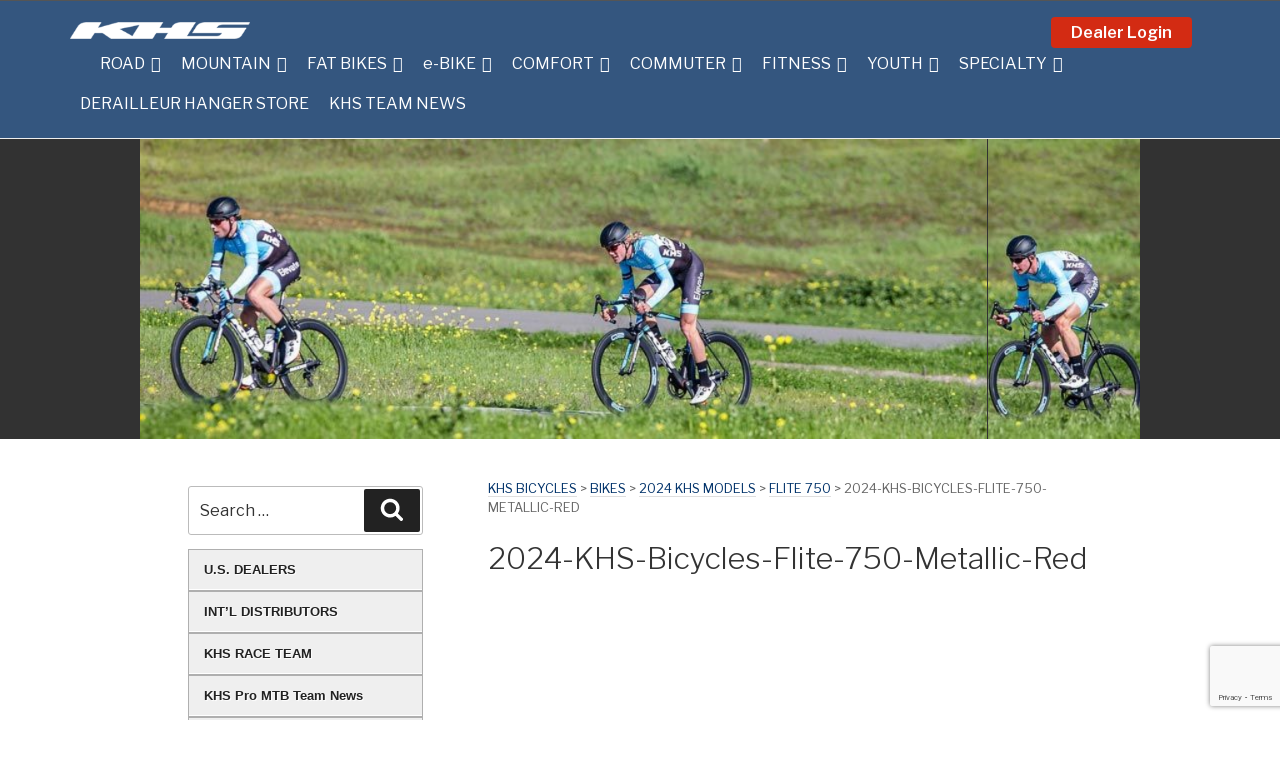

--- FILE ---
content_type: text/html; charset=UTF-8
request_url: https://khsbicycles.com/bikes/2024-khs-models/flite-750-2024/attachment/2024-khs-bicycles-flite-750-metallic-red/
body_size: 90824
content:
<!DOCTYPE html>
<html lang="en-US" class="no-js no-svg">
<head>
<meta charset="UTF-8">
<meta name="viewport" content="width=device-width, initial-scale=1">
<link rel="profile" href="https://gmpg.org/xfn/11">
<script>(function(html){html.className = html.className.replace(/\bno-js\b/,'js')})(document.documentElement);</script>
<meta name='robots' content='index, follow, max-image-preview:large, max-snippet:-1, max-video-preview:-1' />
	<style>img:is([sizes="auto" i], [sizes^="auto," i]) { contain-intrinsic-size: 3000px 1500px }</style>
	
	<!-- This site is optimized with the Yoast SEO plugin v24.7 - https://yoast.com/wordpress/plugins/seo/ -->
	<title>2024-KHS-Bicycles-Flite-750-Metallic-Red - KHS Bicycles</title>
	<link rel="canonical" href="https://khsbicycles.com/bikes/2024-khs-models/flite-750-2024/attachment/2024-khs-bicycles-flite-750-metallic-red/" />
	<script type="application/ld+json" class="yoast-schema-graph">{"@context":"https://schema.org","@graph":[{"@type":"WebPage","@id":"https://khsbicycles.com/bikes/2024-khs-models/flite-750-2024/attachment/2024-khs-bicycles-flite-750-metallic-red/","url":"https://khsbicycles.com/bikes/2024-khs-models/flite-750-2024/attachment/2024-khs-bicycles-flite-750-metallic-red/","name":"2024-KHS-Bicycles-Flite-750-Metallic-Red - KHS Bicycles","isPartOf":{"@id":"https://khsbicycles.com/#website"},"primaryImageOfPage":{"@id":"https://khsbicycles.com/bikes/2024-khs-models/flite-750-2024/attachment/2024-khs-bicycles-flite-750-metallic-red/#primaryimage"},"image":{"@id":"https://khsbicycles.com/bikes/2024-khs-models/flite-750-2024/attachment/2024-khs-bicycles-flite-750-metallic-red/#primaryimage"},"thumbnailUrl":"https://i0.wp.com/khsbicycles.com/wp-content/uploads/2022/12/2024-KHS-Bicycles-Flite-750-Metallic-Red.jpg?fit=1200%2C740&ssl=1","datePublished":"2022-12-07T23:11:10+00:00","dateModified":"2022-12-07T23:12:13+00:00","breadcrumb":{"@id":"https://khsbicycles.com/bikes/2024-khs-models/flite-750-2024/attachment/2024-khs-bicycles-flite-750-metallic-red/#breadcrumb"},"inLanguage":"en-US","potentialAction":[{"@type":"ReadAction","target":["https://khsbicycles.com/bikes/2024-khs-models/flite-750-2024/attachment/2024-khs-bicycles-flite-750-metallic-red/"]}]},{"@type":"ImageObject","inLanguage":"en-US","@id":"https://khsbicycles.com/bikes/2024-khs-models/flite-750-2024/attachment/2024-khs-bicycles-flite-750-metallic-red/#primaryimage","url":"https://i0.wp.com/khsbicycles.com/wp-content/uploads/2022/12/2024-KHS-Bicycles-Flite-750-Metallic-Red.jpg?fit=1200%2C740&ssl=1","contentUrl":"https://i0.wp.com/khsbicycles.com/wp-content/uploads/2022/12/2024-KHS-Bicycles-Flite-750-Metallic-Red.jpg?fit=1200%2C740&ssl=1"},{"@type":"BreadcrumbList","@id":"https://khsbicycles.com/bikes/2024-khs-models/flite-750-2024/attachment/2024-khs-bicycles-flite-750-metallic-red/#breadcrumb","itemListElement":[{"@type":"ListItem","position":1,"name":"Home","item":"https://khsbicycles.com/"},{"@type":"ListItem","position":2,"name":"2024 KHS Models","item":"https://khsbicycles.com/category/2024-khs-models/"},{"@type":"ListItem","position":3,"name":"2024 KHS Models","item":"https://khsbicycles.com/bikes/2024-khs-models/"},{"@type":"ListItem","position":4,"name":"FLITE 750","item":"https://khsbicycles.com/bikes/2024-khs-models/flite-750-2024/"},{"@type":"ListItem","position":5,"name":"2024-KHS-Bicycles-Flite-750-Metallic-Red"}]},{"@type":"WebSite","@id":"https://khsbicycles.com/#website","url":"https://khsbicycles.com/","name":"KHS Bicycles","description":"Find Yourself... On A KHS","publisher":{"@id":"https://khsbicycles.com/#organization"},"potentialAction":[{"@type":"SearchAction","target":{"@type":"EntryPoint","urlTemplate":"https://khsbicycles.com/?s={search_term_string}"},"query-input":{"@type":"PropertyValueSpecification","valueRequired":true,"valueName":"search_term_string"}}],"inLanguage":"en-US"},{"@type":"Organization","@id":"https://khsbicycles.com/#organization","name":"KHS Bicycles","url":"https://khsbicycles.com/","logo":{"@type":"ImageObject","inLanguage":"en-US","@id":"https://khsbicycles.com/#/schema/logo/image/","url":"https://i0.wp.com/khsbicycles.com/wp-content/uploads/2018/03/KHS_LogoFind-Yourself-210x27-copy.png?fit=210%2C27&ssl=1","contentUrl":"https://i0.wp.com/khsbicycles.com/wp-content/uploads/2018/03/KHS_LogoFind-Yourself-210x27-copy.png?fit=210%2C27&ssl=1","width":210,"height":27,"caption":"KHS Bicycles"},"image":{"@id":"https://khsbicycles.com/#/schema/logo/image/"},"sameAs":["https://www.facebook.com/pages/KHS-Bicycles/107968612720","https://x.com/KHSbicycles","https://www.instagram.com/khsbicycles/","https://www.pinterest.com/khsbicycles/","https://www.youtube.com/user/OfficialKHSBicycles"]}]}</script>
	<!-- / Yoast SEO plugin. -->


<link rel='dns-prefetch' href='//maxcdn.bootstrapcdn.com' />
<link rel='dns-prefetch' href='//www.googletagmanager.com' />
<link rel='dns-prefetch' href='//stats.wp.com' />
<link rel='dns-prefetch' href='//fonts.googleapis.com' />
<link rel='dns-prefetch' href='//v0.wordpress.com' />
<link href='https://fonts.gstatic.com' crossorigin rel='preconnect' />
<link rel='preconnect' href='//i0.wp.com' />
<link rel="alternate" type="application/rss+xml" title="KHS Bicycles &raquo; Feed" href="https://khsbicycles.com/feed/" />
<link rel="alternate" type="application/rss+xml" title="KHS Bicycles &raquo; Comments Feed" href="https://khsbicycles.com/comments/feed/" />
<script type="text/javascript">
/* <![CDATA[ */
window._wpemojiSettings = {"baseUrl":"https:\/\/s.w.org\/images\/core\/emoji\/15.0.3\/72x72\/","ext":".png","svgUrl":"https:\/\/s.w.org\/images\/core\/emoji\/15.0.3\/svg\/","svgExt":".svg","source":{"concatemoji":"https:\/\/khsbicycles.com\/wp-includes\/js\/wp-emoji-release.min.js?ver=6.7.4"}};
/*! This file is auto-generated */
!function(i,n){var o,s,e;function c(e){try{var t={supportTests:e,timestamp:(new Date).valueOf()};sessionStorage.setItem(o,JSON.stringify(t))}catch(e){}}function p(e,t,n){e.clearRect(0,0,e.canvas.width,e.canvas.height),e.fillText(t,0,0);var t=new Uint32Array(e.getImageData(0,0,e.canvas.width,e.canvas.height).data),r=(e.clearRect(0,0,e.canvas.width,e.canvas.height),e.fillText(n,0,0),new Uint32Array(e.getImageData(0,0,e.canvas.width,e.canvas.height).data));return t.every(function(e,t){return e===r[t]})}function u(e,t,n){switch(t){case"flag":return n(e,"\ud83c\udff3\ufe0f\u200d\u26a7\ufe0f","\ud83c\udff3\ufe0f\u200b\u26a7\ufe0f")?!1:!n(e,"\ud83c\uddfa\ud83c\uddf3","\ud83c\uddfa\u200b\ud83c\uddf3")&&!n(e,"\ud83c\udff4\udb40\udc67\udb40\udc62\udb40\udc65\udb40\udc6e\udb40\udc67\udb40\udc7f","\ud83c\udff4\u200b\udb40\udc67\u200b\udb40\udc62\u200b\udb40\udc65\u200b\udb40\udc6e\u200b\udb40\udc67\u200b\udb40\udc7f");case"emoji":return!n(e,"\ud83d\udc26\u200d\u2b1b","\ud83d\udc26\u200b\u2b1b")}return!1}function f(e,t,n){var r="undefined"!=typeof WorkerGlobalScope&&self instanceof WorkerGlobalScope?new OffscreenCanvas(300,150):i.createElement("canvas"),a=r.getContext("2d",{willReadFrequently:!0}),o=(a.textBaseline="top",a.font="600 32px Arial",{});return e.forEach(function(e){o[e]=t(a,e,n)}),o}function t(e){var t=i.createElement("script");t.src=e,t.defer=!0,i.head.appendChild(t)}"undefined"!=typeof Promise&&(o="wpEmojiSettingsSupports",s=["flag","emoji"],n.supports={everything:!0,everythingExceptFlag:!0},e=new Promise(function(e){i.addEventListener("DOMContentLoaded",e,{once:!0})}),new Promise(function(t){var n=function(){try{var e=JSON.parse(sessionStorage.getItem(o));if("object"==typeof e&&"number"==typeof e.timestamp&&(new Date).valueOf()<e.timestamp+604800&&"object"==typeof e.supportTests)return e.supportTests}catch(e){}return null}();if(!n){if("undefined"!=typeof Worker&&"undefined"!=typeof OffscreenCanvas&&"undefined"!=typeof URL&&URL.createObjectURL&&"undefined"!=typeof Blob)try{var e="postMessage("+f.toString()+"("+[JSON.stringify(s),u.toString(),p.toString()].join(",")+"));",r=new Blob([e],{type:"text/javascript"}),a=new Worker(URL.createObjectURL(r),{name:"wpTestEmojiSupports"});return void(a.onmessage=function(e){c(n=e.data),a.terminate(),t(n)})}catch(e){}c(n=f(s,u,p))}t(n)}).then(function(e){for(var t in e)n.supports[t]=e[t],n.supports.everything=n.supports.everything&&n.supports[t],"flag"!==t&&(n.supports.everythingExceptFlag=n.supports.everythingExceptFlag&&n.supports[t]);n.supports.everythingExceptFlag=n.supports.everythingExceptFlag&&!n.supports.flag,n.DOMReady=!1,n.readyCallback=function(){n.DOMReady=!0}}).then(function(){return e}).then(function(){var e;n.supports.everything||(n.readyCallback(),(e=n.source||{}).concatemoji?t(e.concatemoji):e.wpemoji&&e.twemoji&&(t(e.twemoji),t(e.wpemoji)))}))}((window,document),window._wpemojiSettings);
/* ]]> */
</script>
	<style type="text/css">
	.wp-pagenavi{margin-left:auto !important; margin-right:auto; !important}
	</style>
  <link rel='stylesheet' id='pt-cv-public-style-css' href='https://khsbicycles.com/wp-content/plugins/content-views-query-and-display-post-page/public/assets/css/cv.css?ver=4.1' type='text/css' media='all' />
<style id='wp-emoji-styles-inline-css' type='text/css'>

	img.wp-smiley, img.emoji {
		display: inline !important;
		border: none !important;
		box-shadow: none !important;
		height: 1em !important;
		width: 1em !important;
		margin: 0 0.07em !important;
		vertical-align: -0.1em !important;
		background: none !important;
		padding: 0 !important;
	}
</style>
<link rel='stylesheet' id='wp-block-library-css' href='https://khsbicycles.com/wp-includes/css/dist/block-library/style.min.css?ver=6.7.4' type='text/css' media='all' />
<link rel='stylesheet' id='mediaelement-css' href='https://khsbicycles.com/wp-includes/js/mediaelement/mediaelementplayer-legacy.min.css?ver=4.2.17' type='text/css' media='all' />
<link rel='stylesheet' id='wp-mediaelement-css' href='https://khsbicycles.com/wp-includes/js/mediaelement/wp-mediaelement.min.css?ver=6.7.4' type='text/css' media='all' />
<style id='jetpack-sharing-buttons-style-inline-css' type='text/css'>
.jetpack-sharing-buttons__services-list{display:flex;flex-direction:row;flex-wrap:wrap;gap:0;list-style-type:none;margin:5px;padding:0}.jetpack-sharing-buttons__services-list.has-small-icon-size{font-size:12px}.jetpack-sharing-buttons__services-list.has-normal-icon-size{font-size:16px}.jetpack-sharing-buttons__services-list.has-large-icon-size{font-size:24px}.jetpack-sharing-buttons__services-list.has-huge-icon-size{font-size:36px}@media print{.jetpack-sharing-buttons__services-list{display:none!important}}.editor-styles-wrapper .wp-block-jetpack-sharing-buttons{gap:0;padding-inline-start:0}ul.jetpack-sharing-buttons__services-list.has-background{padding:1.25em 2.375em}
</style>
<style id='classic-theme-styles-inline-css' type='text/css'>
/*! This file is auto-generated */
.wp-block-button__link{color:#fff;background-color:#32373c;border-radius:9999px;box-shadow:none;text-decoration:none;padding:calc(.667em + 2px) calc(1.333em + 2px);font-size:1.125em}.wp-block-file__button{background:#32373c;color:#fff;text-decoration:none}
</style>
<style id='global-styles-inline-css' type='text/css'>
:root{--wp--preset--aspect-ratio--square: 1;--wp--preset--aspect-ratio--4-3: 4/3;--wp--preset--aspect-ratio--3-4: 3/4;--wp--preset--aspect-ratio--3-2: 3/2;--wp--preset--aspect-ratio--2-3: 2/3;--wp--preset--aspect-ratio--16-9: 16/9;--wp--preset--aspect-ratio--9-16: 9/16;--wp--preset--color--black: #000000;--wp--preset--color--cyan-bluish-gray: #abb8c3;--wp--preset--color--white: #ffffff;--wp--preset--color--pale-pink: #f78da7;--wp--preset--color--vivid-red: #cf2e2e;--wp--preset--color--luminous-vivid-orange: #ff6900;--wp--preset--color--luminous-vivid-amber: #fcb900;--wp--preset--color--light-green-cyan: #7bdcb5;--wp--preset--color--vivid-green-cyan: #00d084;--wp--preset--color--pale-cyan-blue: #8ed1fc;--wp--preset--color--vivid-cyan-blue: #0693e3;--wp--preset--color--vivid-purple: #9b51e0;--wp--preset--gradient--vivid-cyan-blue-to-vivid-purple: linear-gradient(135deg,rgba(6,147,227,1) 0%,rgb(155,81,224) 100%);--wp--preset--gradient--light-green-cyan-to-vivid-green-cyan: linear-gradient(135deg,rgb(122,220,180) 0%,rgb(0,208,130) 100%);--wp--preset--gradient--luminous-vivid-amber-to-luminous-vivid-orange: linear-gradient(135deg,rgba(252,185,0,1) 0%,rgba(255,105,0,1) 100%);--wp--preset--gradient--luminous-vivid-orange-to-vivid-red: linear-gradient(135deg,rgba(255,105,0,1) 0%,rgb(207,46,46) 100%);--wp--preset--gradient--very-light-gray-to-cyan-bluish-gray: linear-gradient(135deg,rgb(238,238,238) 0%,rgb(169,184,195) 100%);--wp--preset--gradient--cool-to-warm-spectrum: linear-gradient(135deg,rgb(74,234,220) 0%,rgb(151,120,209) 20%,rgb(207,42,186) 40%,rgb(238,44,130) 60%,rgb(251,105,98) 80%,rgb(254,248,76) 100%);--wp--preset--gradient--blush-light-purple: linear-gradient(135deg,rgb(255,206,236) 0%,rgb(152,150,240) 100%);--wp--preset--gradient--blush-bordeaux: linear-gradient(135deg,rgb(254,205,165) 0%,rgb(254,45,45) 50%,rgb(107,0,62) 100%);--wp--preset--gradient--luminous-dusk: linear-gradient(135deg,rgb(255,203,112) 0%,rgb(199,81,192) 50%,rgb(65,88,208) 100%);--wp--preset--gradient--pale-ocean: linear-gradient(135deg,rgb(255,245,203) 0%,rgb(182,227,212) 50%,rgb(51,167,181) 100%);--wp--preset--gradient--electric-grass: linear-gradient(135deg,rgb(202,248,128) 0%,rgb(113,206,126) 100%);--wp--preset--gradient--midnight: linear-gradient(135deg,rgb(2,3,129) 0%,rgb(40,116,252) 100%);--wp--preset--font-size--small: 13px;--wp--preset--font-size--medium: 20px;--wp--preset--font-size--large: 36px;--wp--preset--font-size--x-large: 42px;--wp--preset--spacing--20: 0.44rem;--wp--preset--spacing--30: 0.67rem;--wp--preset--spacing--40: 1rem;--wp--preset--spacing--50: 1.5rem;--wp--preset--spacing--60: 2.25rem;--wp--preset--spacing--70: 3.38rem;--wp--preset--spacing--80: 5.06rem;--wp--preset--shadow--natural: 6px 6px 9px rgba(0, 0, 0, 0.2);--wp--preset--shadow--deep: 12px 12px 50px rgba(0, 0, 0, 0.4);--wp--preset--shadow--sharp: 6px 6px 0px rgba(0, 0, 0, 0.2);--wp--preset--shadow--outlined: 6px 6px 0px -3px rgba(255, 255, 255, 1), 6px 6px rgba(0, 0, 0, 1);--wp--preset--shadow--crisp: 6px 6px 0px rgba(0, 0, 0, 1);}:where(.is-layout-flex){gap: 0.5em;}:where(.is-layout-grid){gap: 0.5em;}body .is-layout-flex{display: flex;}.is-layout-flex{flex-wrap: wrap;align-items: center;}.is-layout-flex > :is(*, div){margin: 0;}body .is-layout-grid{display: grid;}.is-layout-grid > :is(*, div){margin: 0;}:where(.wp-block-columns.is-layout-flex){gap: 2em;}:where(.wp-block-columns.is-layout-grid){gap: 2em;}:where(.wp-block-post-template.is-layout-flex){gap: 1.25em;}:where(.wp-block-post-template.is-layout-grid){gap: 1.25em;}.has-black-color{color: var(--wp--preset--color--black) !important;}.has-cyan-bluish-gray-color{color: var(--wp--preset--color--cyan-bluish-gray) !important;}.has-white-color{color: var(--wp--preset--color--white) !important;}.has-pale-pink-color{color: var(--wp--preset--color--pale-pink) !important;}.has-vivid-red-color{color: var(--wp--preset--color--vivid-red) !important;}.has-luminous-vivid-orange-color{color: var(--wp--preset--color--luminous-vivid-orange) !important;}.has-luminous-vivid-amber-color{color: var(--wp--preset--color--luminous-vivid-amber) !important;}.has-light-green-cyan-color{color: var(--wp--preset--color--light-green-cyan) !important;}.has-vivid-green-cyan-color{color: var(--wp--preset--color--vivid-green-cyan) !important;}.has-pale-cyan-blue-color{color: var(--wp--preset--color--pale-cyan-blue) !important;}.has-vivid-cyan-blue-color{color: var(--wp--preset--color--vivid-cyan-blue) !important;}.has-vivid-purple-color{color: var(--wp--preset--color--vivid-purple) !important;}.has-black-background-color{background-color: var(--wp--preset--color--black) !important;}.has-cyan-bluish-gray-background-color{background-color: var(--wp--preset--color--cyan-bluish-gray) !important;}.has-white-background-color{background-color: var(--wp--preset--color--white) !important;}.has-pale-pink-background-color{background-color: var(--wp--preset--color--pale-pink) !important;}.has-vivid-red-background-color{background-color: var(--wp--preset--color--vivid-red) !important;}.has-luminous-vivid-orange-background-color{background-color: var(--wp--preset--color--luminous-vivid-orange) !important;}.has-luminous-vivid-amber-background-color{background-color: var(--wp--preset--color--luminous-vivid-amber) !important;}.has-light-green-cyan-background-color{background-color: var(--wp--preset--color--light-green-cyan) !important;}.has-vivid-green-cyan-background-color{background-color: var(--wp--preset--color--vivid-green-cyan) !important;}.has-pale-cyan-blue-background-color{background-color: var(--wp--preset--color--pale-cyan-blue) !important;}.has-vivid-cyan-blue-background-color{background-color: var(--wp--preset--color--vivid-cyan-blue) !important;}.has-vivid-purple-background-color{background-color: var(--wp--preset--color--vivid-purple) !important;}.has-black-border-color{border-color: var(--wp--preset--color--black) !important;}.has-cyan-bluish-gray-border-color{border-color: var(--wp--preset--color--cyan-bluish-gray) !important;}.has-white-border-color{border-color: var(--wp--preset--color--white) !important;}.has-pale-pink-border-color{border-color: var(--wp--preset--color--pale-pink) !important;}.has-vivid-red-border-color{border-color: var(--wp--preset--color--vivid-red) !important;}.has-luminous-vivid-orange-border-color{border-color: var(--wp--preset--color--luminous-vivid-orange) !important;}.has-luminous-vivid-amber-border-color{border-color: var(--wp--preset--color--luminous-vivid-amber) !important;}.has-light-green-cyan-border-color{border-color: var(--wp--preset--color--light-green-cyan) !important;}.has-vivid-green-cyan-border-color{border-color: var(--wp--preset--color--vivid-green-cyan) !important;}.has-pale-cyan-blue-border-color{border-color: var(--wp--preset--color--pale-cyan-blue) !important;}.has-vivid-cyan-blue-border-color{border-color: var(--wp--preset--color--vivid-cyan-blue) !important;}.has-vivid-purple-border-color{border-color: var(--wp--preset--color--vivid-purple) !important;}.has-vivid-cyan-blue-to-vivid-purple-gradient-background{background: var(--wp--preset--gradient--vivid-cyan-blue-to-vivid-purple) !important;}.has-light-green-cyan-to-vivid-green-cyan-gradient-background{background: var(--wp--preset--gradient--light-green-cyan-to-vivid-green-cyan) !important;}.has-luminous-vivid-amber-to-luminous-vivid-orange-gradient-background{background: var(--wp--preset--gradient--luminous-vivid-amber-to-luminous-vivid-orange) !important;}.has-luminous-vivid-orange-to-vivid-red-gradient-background{background: var(--wp--preset--gradient--luminous-vivid-orange-to-vivid-red) !important;}.has-very-light-gray-to-cyan-bluish-gray-gradient-background{background: var(--wp--preset--gradient--very-light-gray-to-cyan-bluish-gray) !important;}.has-cool-to-warm-spectrum-gradient-background{background: var(--wp--preset--gradient--cool-to-warm-spectrum) !important;}.has-blush-light-purple-gradient-background{background: var(--wp--preset--gradient--blush-light-purple) !important;}.has-blush-bordeaux-gradient-background{background: var(--wp--preset--gradient--blush-bordeaux) !important;}.has-luminous-dusk-gradient-background{background: var(--wp--preset--gradient--luminous-dusk) !important;}.has-pale-ocean-gradient-background{background: var(--wp--preset--gradient--pale-ocean) !important;}.has-electric-grass-gradient-background{background: var(--wp--preset--gradient--electric-grass) !important;}.has-midnight-gradient-background{background: var(--wp--preset--gradient--midnight) !important;}.has-small-font-size{font-size: var(--wp--preset--font-size--small) !important;}.has-medium-font-size{font-size: var(--wp--preset--font-size--medium) !important;}.has-large-font-size{font-size: var(--wp--preset--font-size--large) !important;}.has-x-large-font-size{font-size: var(--wp--preset--font-size--x-large) !important;}
:where(.wp-block-post-template.is-layout-flex){gap: 1.25em;}:where(.wp-block-post-template.is-layout-grid){gap: 1.25em;}
:where(.wp-block-columns.is-layout-flex){gap: 2em;}:where(.wp-block-columns.is-layout-grid){gap: 2em;}
:root :where(.wp-block-pullquote){font-size: 1.5em;line-height: 1.6;}
</style>
<link rel='stylesheet' id='contact-form-7-css' href='https://khsbicycles.com/wp-content/plugins/contact-form-7/includes/css/styles.css?ver=5.9.8' type='text/css' media='all' />
<link rel='stylesheet' id='wppa_style-css' href='https://khsbicycles.com/wp-content/plugins/wp-photo-album-plus/wppa-style.css?ver=250317-94805' type='text/css' media='all' />
<style id='wppa_style-inline-css' type='text/css'>

.wppa-box {	border-style: solid; border-width:1px;border-radius:6px; -moz-border-radius:6px;margin-bottom:8px;background-color:#eeeeee;border-color:#cccccc; }
.wppa-mini-box { border-style: solid; border-width:1px;border-radius:2px;border-color:#cccccc; }
.wppa-cover-box { min-height:30px; }
.wppa-cover-text-frame {  }
.wppa-box-text {  }
.wppa-box-text, .wppa-box-text-nocolor { font-weight:normal; }
.wppa-thumb-text { font-weight:normal; }
.wppa-nav-text { font-weight:normal; }
.wppa-img { background-color:#eeeeee; }
.wppa-title { font-weight:bold; }
.wppa-fulldesc { font-weight:normal; }
.wppa-fulltitle { font-weight:normal; }
</style>
<link rel='stylesheet' id='megamenu-css' href='https://khsbicycles.com/wp-content/uploads/maxmegamenu/style.css?ver=9fe93c' type='text/css' media='all' />
<link rel='stylesheet' id='dashicons-css' href='https://khsbicycles.com/wp-includes/css/dashicons.min.css?ver=6.7.4' type='text/css' media='all' />
<link rel='stylesheet' id='khs2017-fonts-css' href='https://fonts.googleapis.com/css?family=Libre+Franklin%3A300%2C300i%2C400%2C400i%2C600%2C600i%2C800%2C800i&#038;subset=latin%2Clatin-ext' type='text/css' media='all' />
<link rel='stylesheet' id='google-fonts-css' href='//fonts.googleapis.com/css?family=Roboto:300,300i,400,400i,500,500i,700,700i' type='text/css' media='all' />
<link rel='stylesheet' id='font-awesome-css' href='//maxcdn.bootstrapcdn.com/font-awesome/4.7.0/css/font-awesome.min.css' type='text/css' media='all' />
<link rel='stylesheet' id='wpgt_style-css' href='https://khsbicycles.com/wp-content/themes/khs2017/style.min.css?ver=1.0' type='text/css' media='all' />
<link rel='stylesheet' id='wcag_style-css' href='https://khsbicycles.com/wp-content/themes/khs2017/khs-wcag.css?ver=1.0' type='text/css' media='all' />
<style id='akismet-widget-style-inline-css' type='text/css'>

			.a-stats {
				--akismet-color-mid-green: #357b49;
				--akismet-color-white: #fff;
				--akismet-color-light-grey: #f6f7f7;

				max-width: 350px;
				width: auto;
			}

			.a-stats * {
				all: unset;
				box-sizing: border-box;
			}

			.a-stats strong {
				font-weight: 600;
			}

			.a-stats a.a-stats__link,
			.a-stats a.a-stats__link:visited,
			.a-stats a.a-stats__link:active {
				background: var(--akismet-color-mid-green);
				border: none;
				box-shadow: none;
				border-radius: 8px;
				color: var(--akismet-color-white);
				cursor: pointer;
				display: block;
				font-family: -apple-system, BlinkMacSystemFont, 'Segoe UI', 'Roboto', 'Oxygen-Sans', 'Ubuntu', 'Cantarell', 'Helvetica Neue', sans-serif;
				font-weight: 500;
				padding: 12px;
				text-align: center;
				text-decoration: none;
				transition: all 0.2s ease;
			}

			/* Extra specificity to deal with TwentyTwentyOne focus style */
			.widget .a-stats a.a-stats__link:focus {
				background: var(--akismet-color-mid-green);
				color: var(--akismet-color-white);
				text-decoration: none;
			}

			.a-stats a.a-stats__link:hover {
				filter: brightness(110%);
				box-shadow: 0 4px 12px rgba(0, 0, 0, 0.06), 0 0 2px rgba(0, 0, 0, 0.16);
			}

			.a-stats .count {
				color: var(--akismet-color-white);
				display: block;
				font-size: 1.5em;
				line-height: 1.4;
				padding: 0 13px;
				white-space: nowrap;
			}
		
</style>
<link rel='stylesheet' id='upw_theme_standard-css' href='https://khsbicycles.com/wp-content/plugins/ultimate-posts-widget/css/upw-theme-standard.min.css?ver=6.7.4' type='text/css' media='all' />
<link rel='stylesheet' id='fancybox-css' href='https://khsbicycles.com/wp-content/plugins/easy-fancybox/fancybox/1.5.4/jquery.fancybox.min.css?ver=6.7.4' type='text/css' media='screen' />
<style id='fancybox-inline-css' type='text/css'>
#fancybox-content{border-color:#ffffff;}#fancybox-title,#fancybox-title-float-main{color:#fff}
</style>
<link rel='stylesheet' id='jquery-lazyloadxt-spinner-css-css' href='//khsbicycles.com/wp-content/plugins/a3-lazy-load/assets/css/jquery.lazyloadxt.spinner.css?ver=6.7.4' type='text/css' media='all' />
<link rel='stylesheet' id='a3a3_lazy_load-css' href='//khsbicycles.com/wp-content/uploads/sass/a3_lazy_load.min.css?ver=1672435387' type='text/css' media='all' />
<link rel='stylesheet' id='wp-pagenavi-style-css' href='https://khsbicycles.com/wp-content/plugins/wp-pagenavi-style/css/css3_black_glossy.css?ver=1.0' type='text/css' media='all' />
<script type="text/javascript" src="https://khsbicycles.com/wp-includes/js/jquery/jquery.min.js?ver=3.7.1" id="jquery-core-js"></script>
<script type="text/javascript" src="https://khsbicycles.com/wp-includes/js/jquery/jquery-migrate.min.js?ver=3.4.1" id="jquery-migrate-js"></script>
<script type="text/javascript" src="https://khsbicycles.com/wp-content/plugins/jquery-vertical-accordion-menu/js/jquery.hoverIntent.minified.js?ver=6.7.4" id="jqueryhoverintent-js"></script>
<script type="text/javascript" src="https://khsbicycles.com/wp-content/plugins/jquery-vertical-accordion-menu/js/jquery.cookie.js?ver=6.7.4" id="jquerycookie-js"></script>
<script type="text/javascript" src="https://khsbicycles.com/wp-content/plugins/jquery-vertical-accordion-menu/js/jquery.dcjqaccordion.2.9.js?ver=6.7.4" id="dcjqaccordion-js"></script>
<script type="text/javascript" src="https://khsbicycles.com/wp-includes/js/dist/hooks.min.js?ver=4d63a3d491d11ffd8ac6" id="wp-hooks-js"></script>
<script type="text/javascript" src="https://khsbicycles.com/wp-includes/js/dist/i18n.min.js?ver=5e580eb46a90c2b997e6" id="wp-i18n-js"></script>
<script type="text/javascript" id="wp-i18n-js-after">
/* <![CDATA[ */
wp.i18n.setLocaleData( { 'text direction\u0004ltr': [ 'ltr' ] } );
/* ]]> */
</script>
<script type="text/javascript" src="https://khsbicycles.com/wp-content/plugins/wp-photo-album-plus/js/wppa-decls.js?ver=250317-174805" id="wppa-decls-js"></script>
<script type="text/javascript" src="https://khsbicycles.com/wp-includes/js/jquery/jquery.form.min.js?ver=4.3.0" id="jquery-form-js"></script>
<script type="text/javascript" src="https://khsbicycles.com/wp-includes/js/imagesloaded.min.js?ver=5.0.0" id="imagesloaded-js"></script>
<script type="text/javascript" src="https://khsbicycles.com/wp-includes/js/masonry.min.js?ver=4.2.2" id="masonry-js"></script>
<script type="text/javascript" src="https://khsbicycles.com/wp-includes/js/jquery/jquery.masonry.min.js?ver=3.1.2b" id="jquery-masonry-js"></script>
<script type="text/javascript" src="https://khsbicycles.com/wp-includes/js/jquery/ui/core.min.js?ver=1.13.3" id="jquery-ui-core-js"></script>
<script type="text/javascript" src="https://khsbicycles.com/wp-includes/js/jquery/ui/mouse.min.js?ver=1.13.3" id="jquery-ui-mouse-js"></script>
<script type="text/javascript" src="https://khsbicycles.com/wp-includes/js/jquery/ui/resizable.min.js?ver=1.13.3" id="jquery-ui-resizable-js"></script>
<script type="text/javascript" src="https://khsbicycles.com/wp-includes/js/jquery/ui/draggable.min.js?ver=1.13.3" id="jquery-ui-draggable-js"></script>
<script type="text/javascript" src="https://khsbicycles.com/wp-includes/js/jquery/ui/controlgroup.min.js?ver=1.13.3" id="jquery-ui-controlgroup-js"></script>
<script type="text/javascript" src="https://khsbicycles.com/wp-includes/js/jquery/ui/checkboxradio.min.js?ver=1.13.3" id="jquery-ui-checkboxradio-js"></script>
<script type="text/javascript" src="https://khsbicycles.com/wp-includes/js/jquery/ui/button.min.js?ver=1.13.3" id="jquery-ui-button-js"></script>
<script type="text/javascript" src="https://khsbicycles.com/wp-includes/js/jquery/ui/dialog.min.js?ver=1.13.3" id="jquery-ui-dialog-js"></script>
<script type="text/javascript" id="wppa-all-js-extra">
/* <![CDATA[ */
var wppaObj = {"restUrl":"https:\/\/khsbicycles.com\/wp-json\/","restNonce":"203140c405"};
/* ]]> */
</script>
<script type="text/javascript" src="https://khsbicycles.com/wp-content/plugins/wp-photo-album-plus/js/wppa-all.js?ver=250317-174805" id="wppa-all-js"></script>
<script type="text/javascript" src="https://khsbicycles.com/wp-content/plugins/wp-photo-album-plus/vendor/jquery-easing/jquery.easing.min.js?ver=9.0.03.004" id="nicescrollr-easing-min-js-js"></script>
<!--[if lt IE 9]>
<script type="text/javascript" src="https://khsbicycles.com/wp-content/themes/khs2017/dist/js/vendor/html5.min.js?ver=3.7.3" id="html5-js"></script>
<![endif]-->

<!-- Google tag (gtag.js) snippet added by Site Kit -->
<!-- Google Analytics snippet added by Site Kit -->
<script type="text/javascript" src="https://www.googletagmanager.com/gtag/js?id=G-CP559DZBH2" id="google_gtagjs-js" async></script>
<script type="text/javascript" id="google_gtagjs-js-after">
/* <![CDATA[ */
window.dataLayer = window.dataLayer || [];function gtag(){dataLayer.push(arguments);}
gtag("set","linker",{"domains":["khsbicycles.com"]});
gtag("js", new Date());
gtag("set", "developer_id.dZTNiMT", true);
gtag("config", "G-CP559DZBH2");
/* ]]> */
</script>
<script type="text/javascript" src="https://khsbicycles.com/wp-content/plugins/vslider/js/vslider.js?ver=6.7.4" id="vslider-js"></script>
<link rel="https://api.w.org/" href="https://khsbicycles.com/wp-json/" /><link rel="alternate" title="JSON" type="application/json" href="https://khsbicycles.com/wp-json/wp/v2/media/22552" /><link rel="EditURI" type="application/rsd+xml" title="RSD" href="https://khsbicycles.com/xmlrpc.php?rsd" />
<meta name="generator" content="WordPress 6.7.4" />
<link rel='shortlink' href='https://wp.me/a9su59-5RK' />
<link rel="alternate" title="oEmbed (JSON)" type="application/json+oembed" href="https://khsbicycles.com/wp-json/oembed/1.0/embed?url=https%3A%2F%2Fkhsbicycles.com%2Fbikes%2F2024-khs-models%2Fflite-750-2024%2Fattachment%2F2024-khs-bicycles-flite-750-metallic-red%2F" />
<link rel="alternate" title="oEmbed (XML)" type="text/xml+oembed" href="https://khsbicycles.com/wp-json/oembed/1.0/embed?url=https%3A%2F%2Fkhsbicycles.com%2Fbikes%2F2024-khs-models%2Fflite-750-2024%2Fattachment%2F2024-khs-bicycles-flite-750-metallic-red%2F&#038;format=xml" />
<meta name="generator" content="Site Kit by Google 1.170.0" />
	<link rel="stylesheet" type="text/css" href="https://khsbicycles.com/wp-content/plugins/jquery-vertical-mega-menu/css/dcverticalmegamenu.css" media="screen" /><script type="text/javascript">
	window._se_plugin_version = '8.1.9';
</script>
<script type="text/javascript">/* <![CDATA[ */
			/* ]]> */</script>
	<style type="text/css">
			</style>
		<style type="text/css">
	 .wp-pagenavi
	{
		font-size:12px !important;
	}
	</style>
		<style>img#wpstats{display:none}</style>
		
<!-- Meta Pixel Code -->
<script type='text/javascript'>
!function(f,b,e,v,n,t,s){if(f.fbq)return;n=f.fbq=function(){n.callMethod?
n.callMethod.apply(n,arguments):n.queue.push(arguments)};if(!f._fbq)f._fbq=n;
n.push=n;n.loaded=!0;n.version='2.0';n.queue=[];t=b.createElement(e);t.async=!0;
t.src=v;s=b.getElementsByTagName(e)[0];s.parentNode.insertBefore(t,s)}(window,
document,'script','https://connect.facebook.net/en_US/fbevents.js?v=next');
</script>
<!-- End Meta Pixel Code -->

      <script type='text/javascript'>
        var url = window.location.origin + '?ob=open-bridge';
        fbq('set', 'openbridge', '478770542704123', url);
      </script>
    <script type='text/javascript'>fbq('init', '478770542704123', {}, {
    "agent": "wordpress-6.7.4-3.0.16"
})</script><script type='text/javascript'>
    fbq('track', 'PageView', []);
  </script>
<!-- Meta Pixel Code -->
<noscript>
<img height="1" width="1" style="display:none" alt="fbpx"
src="https://www.facebook.com/tr?id=478770542704123&ev=PageView&noscript=1" />
</noscript>
<!-- End Meta Pixel Code -->

	<link rel="stylesheet" href="https://khsbicycles.com/wp-content/plugins/jquery-vertical-mega-menu/skin.php?widget_id=6&amp;skin=white" type="text/css" media="screen"  />
<!-- Jetpack Open Graph Tags -->
<meta property="og:type" content="article" />
<meta property="og:title" content="2024-KHS-Bicycles-Flite-750-Metallic-Red" />
<meta property="og:url" content="https://khsbicycles.com/bikes/2024-khs-models/flite-750-2024/attachment/2024-khs-bicycles-flite-750-metallic-red/" />
<meta property="og:description" content="2024 KHS Bicycles Flite 750 bicycle in Metallic Red" />
<meta property="article:published_time" content="2022-12-07T23:11:10+00:00" />
<meta property="article:modified_time" content="2022-12-07T23:12:13+00:00" />
<meta property="og:site_name" content="KHS Bicycles" />
<meta property="og:image" content="https://khsbicycles.com/wp-content/uploads/2022/12/2024-KHS-Bicycles-Flite-750-Metallic-Red.jpg" />
<meta property="og:image:alt" content="2024 KHS Bicycles Flite 750 bicycle in Metallic Red" />
<meta property="og:locale" content="en_US" />
<meta name="twitter:site" content="@khsbicycles" />
<meta name="twitter:text:title" content="2024-KHS-Bicycles-Flite-750-Metallic-Red" />
<meta name="twitter:image" content="https://i0.wp.com/khsbicycles.com/wp-content/uploads/2022/12/2024-KHS-Bicycles-Flite-750-Metallic-Red.jpg?fit=1200%2C740&#038;ssl=1&#038;w=640" />
<meta name="twitter:image:alt" content="2024 KHS Bicycles Flite 750 bicycle in Metallic Red" />
<meta name="twitter:card" content="summary_large_image" />

<!-- End Jetpack Open Graph Tags -->
<link rel="icon" href="https://i0.wp.com/khsbicycles.com/wp-content/uploads/2018/06/cropped-K_LogoRed512x512_bggrey.png?fit=32%2C32&#038;ssl=1" sizes="32x32" />
<link rel="icon" href="https://i0.wp.com/khsbicycles.com/wp-content/uploads/2018/06/cropped-K_LogoRed512x512_bggrey.png?fit=192%2C192&#038;ssl=1" sizes="192x192" />
<link rel="apple-touch-icon" href="https://i0.wp.com/khsbicycles.com/wp-content/uploads/2018/06/cropped-K_LogoRed512x512_bggrey.png?fit=180%2C180&#038;ssl=1" />
<meta name="msapplication-TileImage" content="https://i0.wp.com/khsbicycles.com/wp-content/uploads/2018/06/cropped-K_LogoRed512x512_bggrey.png?fit=270%2C270&#038;ssl=1" />

<!-- ========= WordPress Store Locator (v4.3.1.2) | http://www.viadat.com/store-locator/ ========== -->
<!-- No store locator on this page, so no unnecessary scripts for better site performance. -->
<!-- ========= End WordPress Store Locator (26,) ========== -->

<style type="text/css">/** Mega Menu CSS: fs **/</style>
</head>

<body class="attachment attachment-template-default single single-attachment postid-22552 attachmentid-22552 attachment-jpeg wp-custom-logo blog has-sidebar mega-menu-top group-blog has-header-image colors-light">
<div id="page" class="site">

	<header id="masthead" class="site-header" role="banner">
					<div class="navigation-top">
				<div class="wrap">
					<nav id="home-navigation" class="home-navigation">
			<p class="site-title"><a href="https://khsbicycles.com/" rel="home" aria-label="KHS Bicycles Home Page">KHS Bicycles</a></p>
	
	<a href="https://khsbicycles.com/" class="site-link" aria-label="KHS Bicycles Home Page">
		<img src="https://khsbicycles.com/wp-content/themes/khs2017/dist/images/khs_logo_white258x25.png" alt="KHS Bicycles" title="KHS Bicycles" class="major-logo" />
	</a>

	
	<div id="dealer-login" class="animated fadeInRightBig">
        <a class="btn btn-khs" href="https://khsdealers.com/Login.aspx" aria-label="Dealer Login"
            target="_blank">Dealer Login</a>
    </div>
    </nav>

<nav id="site-navigation" class="main-navigation" role="navigation" aria-label="Top Menu">
	<button class="menu-toggle" aria-controls="top-menu" aria-expanded="false">
		<svg class="icon icon-bars" aria-hidden="true" role="img"> <use href="#icon-bars" xlink:href="#icon-bars"></use> </svg><svg class="icon icon-close" aria-hidden="true" role="img"> <use href="#icon-close" xlink:href="#icon-close"></use> </svg>Menu	</button>
	<div id="mega-menu-wrap-top" class="mega-menu-wrap"><div class="mega-menu-toggle"><div class="mega-toggle-blocks-left"></div><div class="mega-toggle-blocks-center"></div><div class="mega-toggle-blocks-right"><div class='mega-toggle-block mega-menu-toggle-block mega-toggle-block-1' id='mega-toggle-block-1' tabindex='0'><span class='mega-toggle-label' role='button' aria-expanded='false'><span class='mega-toggle-label-closed'>MENU</span><span class='mega-toggle-label-open'>MENU</span></span></div></div></div><ul id="mega-menu-top" class="mega-menu max-mega-menu mega-menu-horizontal mega-no-js" data-event="hover_intent" data-effect="fade_up" data-effect-speed="200" data-effect-mobile="disabled" data-effect-speed-mobile="0" data-mobile-force-width="false" data-second-click="close" data-document-click="collapse" data-vertical-behaviour="standard" data-breakpoint="600" data-unbind="true" data-mobile-state="collapse_all" data-hover-intent-timeout="300" data-hover-intent-interval="100"><li class='mega-menu-item mega-menu-item-type-post_type mega-menu-item-object-page mega-menu-item-home mega-align-bottom-left mega-menu-flyout mega-has-icon mega-icon-left mega-hide-text mega-menu-item-13421' id='mega-menu-item-13421'><a title="Home" class="dashicons-admin-home mega-menu-link" href="https://khsbicycles.com/" tabindex="0" aria-label="Home"></a></li><li class='mega-menu-item mega-menu-item-type-custom mega-menu-item-object-custom mega-menu-megamenu mega-menu-item-has-children mega-align-bottom-left mega-menu-megamenu mega-menu-item-15332' id='mega-menu-item-15332'><a title="ROAD" class="mega-menu-link" href="https://khsbicycles.com/category/2025-khs-models/road-2025/" aria-haspopup="true" aria-expanded="false" tabindex="0">ROAD<span class="mega-indicator"></span></a>
<ul class="mega-sub-menu">
<li class='mega-menu-item mega-menu-item-type-widget widget_ultimate_posts mega-menu-columns-1-of-6 mega-menu-item-sticky-posts-52' id='mega-menu-item-sticky-posts-52'><h4 class="mega-block-title"><a href='https://khsbicycles.com/category/2025-khs-models/racing-road-2025/'>Racing</a></h4>

<div class="upw-posts hfeed">

  
      
        
        <article class="post-24975 bikes type-bikes status-publish has-post-thumbnail hentry category-racing-road-2025">

          <header>

                          <div class="entry-image">
                <a href="https://khsbicycles.com/bikes/2025-khs-models/flite-900-2025/" rel="bookmark">
                  <img width="150" height="93" src="//khsbicycles.com/wp-content/plugins/a3-lazy-load/assets/images/lazy_placeholder.gif" data-lazy-type="image" data-src="https://i0.wp.com/khsbicycles.com/wp-content/uploads/2024/09/2025-KHS-Bicycles-Flite-900-Matte-Black.jpg?fit=150%2C93&amp;ssl=1" class="lazy lazy-hidden attachment-thumbnail size-thumbnail wp-post-image" alt="2025 KHS Bicycles Flite 900 bicycle in Matte Black" decoding="async" srcset="" data-srcset="https://i0.wp.com/khsbicycles.com/wp-content/uploads/2024/09/2025-KHS-Bicycles-Flite-900-Matte-Black.jpg?w=1200&amp;ssl=1 1200w, https://i0.wp.com/khsbicycles.com/wp-content/uploads/2024/09/2025-KHS-Bicycles-Flite-900-Matte-Black.jpg?resize=300%2C185&amp;ssl=1 300w, https://i0.wp.com/khsbicycles.com/wp-content/uploads/2024/09/2025-KHS-Bicycles-Flite-900-Matte-Black.jpg?resize=1024%2C631&amp;ssl=1 1024w, https://i0.wp.com/khsbicycles.com/wp-content/uploads/2024/09/2025-KHS-Bicycles-Flite-900-Matte-Black.jpg?resize=150%2C93&amp;ssl=1 150w, https://i0.wp.com/khsbicycles.com/wp-content/uploads/2024/09/2025-KHS-Bicycles-Flite-900-Matte-Black.jpg?resize=768%2C474&amp;ssl=1 768w, https://i0.wp.com/khsbicycles.com/wp-content/uploads/2024/09/2025-KHS-Bicycles-Flite-900-Matte-Black.jpg?resize=600%2C370&amp;ssl=1 600w" sizes="100vw" data-attachment-id="24976" data-permalink="https://khsbicycles.com/bikes/2025-khs-models/flite-900-2025/attachment/2025-khs-bicycles-flite-900-matte-black/" data-orig-file="https://i0.wp.com/khsbicycles.com/wp-content/uploads/2024/09/2025-KHS-Bicycles-Flite-900-Matte-Black.jpg?fit=1200%2C740&amp;ssl=1" data-orig-size="1200,740" data-comments-opened="0" data-image-meta="{&quot;aperture&quot;:&quot;0&quot;,&quot;credit&quot;:&quot;&quot;,&quot;camera&quot;:&quot;&quot;,&quot;caption&quot;:&quot;&quot;,&quot;created_timestamp&quot;:&quot;0&quot;,&quot;copyright&quot;:&quot;&quot;,&quot;focal_length&quot;:&quot;0&quot;,&quot;iso&quot;:&quot;0&quot;,&quot;shutter_speed&quot;:&quot;0&quot;,&quot;title&quot;:&quot;&quot;,&quot;orientation&quot;:&quot;0&quot;}" data-image-title="2025-KHS-Bicycles-Flite-900-Matte-Black" data-image-description="&lt;p&gt;2025 KHS Bicycles Flite 900 bicycle in Matte Black&lt;/p&gt;
" data-image-caption="&lt;p&gt;2025 KHS Bicycles Flite 900 bicycle in Matte Black&lt;/p&gt;
" data-medium-file="https://i0.wp.com/khsbicycles.com/wp-content/uploads/2024/09/2025-KHS-Bicycles-Flite-900-Matte-Black.jpg?fit=300%2C185&amp;ssl=1" data-large-file="https://i0.wp.com/khsbicycles.com/wp-content/uploads/2024/09/2025-KHS-Bicycles-Flite-900-Matte-Black.jpg?fit=600%2C370&amp;ssl=1" /><noscript><img width="150" height="93" src="https://i0.wp.com/khsbicycles.com/wp-content/uploads/2024/09/2025-KHS-Bicycles-Flite-900-Matte-Black.jpg?fit=150%2C93&amp;ssl=1" class="attachment-thumbnail size-thumbnail wp-post-image" alt="2025 KHS Bicycles Flite 900 bicycle in Matte Black" decoding="async" srcset="https://i0.wp.com/khsbicycles.com/wp-content/uploads/2024/09/2025-KHS-Bicycles-Flite-900-Matte-Black.jpg?w=1200&amp;ssl=1 1200w, https://i0.wp.com/khsbicycles.com/wp-content/uploads/2024/09/2025-KHS-Bicycles-Flite-900-Matte-Black.jpg?resize=300%2C185&amp;ssl=1 300w, https://i0.wp.com/khsbicycles.com/wp-content/uploads/2024/09/2025-KHS-Bicycles-Flite-900-Matte-Black.jpg?resize=1024%2C631&amp;ssl=1 1024w, https://i0.wp.com/khsbicycles.com/wp-content/uploads/2024/09/2025-KHS-Bicycles-Flite-900-Matte-Black.jpg?resize=150%2C93&amp;ssl=1 150w, https://i0.wp.com/khsbicycles.com/wp-content/uploads/2024/09/2025-KHS-Bicycles-Flite-900-Matte-Black.jpg?resize=768%2C474&amp;ssl=1 768w, https://i0.wp.com/khsbicycles.com/wp-content/uploads/2024/09/2025-KHS-Bicycles-Flite-900-Matte-Black.jpg?resize=600%2C370&amp;ssl=1 600w" sizes="100vw" data-attachment-id="24976" data-permalink="https://khsbicycles.com/bikes/2025-khs-models/flite-900-2025/attachment/2025-khs-bicycles-flite-900-matte-black/" data-orig-file="https://i0.wp.com/khsbicycles.com/wp-content/uploads/2024/09/2025-KHS-Bicycles-Flite-900-Matte-Black.jpg?fit=1200%2C740&amp;ssl=1" data-orig-size="1200,740" data-comments-opened="0" data-image-meta="{&quot;aperture&quot;:&quot;0&quot;,&quot;credit&quot;:&quot;&quot;,&quot;camera&quot;:&quot;&quot;,&quot;caption&quot;:&quot;&quot;,&quot;created_timestamp&quot;:&quot;0&quot;,&quot;copyright&quot;:&quot;&quot;,&quot;focal_length&quot;:&quot;0&quot;,&quot;iso&quot;:&quot;0&quot;,&quot;shutter_speed&quot;:&quot;0&quot;,&quot;title&quot;:&quot;&quot;,&quot;orientation&quot;:&quot;0&quot;}" data-image-title="2025-KHS-Bicycles-Flite-900-Matte-Black" data-image-description="&lt;p&gt;2025 KHS Bicycles Flite 900 bicycle in Matte Black&lt;/p&gt;
" data-image-caption="&lt;p&gt;2025 KHS Bicycles Flite 900 bicycle in Matte Black&lt;/p&gt;
" data-medium-file="https://i0.wp.com/khsbicycles.com/wp-content/uploads/2024/09/2025-KHS-Bicycles-Flite-900-Matte-Black.jpg?fit=300%2C185&amp;ssl=1" data-large-file="https://i0.wp.com/khsbicycles.com/wp-content/uploads/2024/09/2025-KHS-Bicycles-Flite-900-Matte-Black.jpg?fit=600%2C370&amp;ssl=1" /></noscript>                </a>
              </div>
            
                          <h4 class="entry-title">
                <a href="https://khsbicycles.com/bikes/2025-khs-models/flite-900-2025/" rel="bookmark">
                  FLITE 900                </a>
              </h4>
            
            
          </header>

          
          <footer>

            
            
            
          </footer>

        </article>

      
        
        <article class="post-24980 bikes type-bikes status-publish has-post-thumbnail hentry category-racing-road-2025">

          <header>

                          <div class="entry-image">
                <a href="https://khsbicycles.com/bikes/2025-khs-models/flite-750-2025/" rel="bookmark">
                  <img width="150" height="93" src="//khsbicycles.com/wp-content/plugins/a3-lazy-load/assets/images/lazy_placeholder.gif" data-lazy-type="image" data-src="https://i0.wp.com/khsbicycles.com/wp-content/uploads/2024/09/2025-KHS-Bicycles-Flite-750-Metallic-Red.jpg?fit=150%2C93&amp;ssl=1" class="lazy lazy-hidden attachment-thumbnail size-thumbnail wp-post-image" alt="2025 KHS Bicycles Flite 750 bicycle in Metallic Red" decoding="async" srcset="" data-srcset="https://i0.wp.com/khsbicycles.com/wp-content/uploads/2024/09/2025-KHS-Bicycles-Flite-750-Metallic-Red.jpg?w=1200&amp;ssl=1 1200w, https://i0.wp.com/khsbicycles.com/wp-content/uploads/2024/09/2025-KHS-Bicycles-Flite-750-Metallic-Red.jpg?resize=300%2C185&amp;ssl=1 300w, https://i0.wp.com/khsbicycles.com/wp-content/uploads/2024/09/2025-KHS-Bicycles-Flite-750-Metallic-Red.jpg?resize=1024%2C631&amp;ssl=1 1024w, https://i0.wp.com/khsbicycles.com/wp-content/uploads/2024/09/2025-KHS-Bicycles-Flite-750-Metallic-Red.jpg?resize=150%2C93&amp;ssl=1 150w, https://i0.wp.com/khsbicycles.com/wp-content/uploads/2024/09/2025-KHS-Bicycles-Flite-750-Metallic-Red.jpg?resize=768%2C474&amp;ssl=1 768w, https://i0.wp.com/khsbicycles.com/wp-content/uploads/2024/09/2025-KHS-Bicycles-Flite-750-Metallic-Red.jpg?resize=600%2C370&amp;ssl=1 600w" sizes="100vw" data-attachment-id="24982" data-permalink="https://khsbicycles.com/bikes/2025-khs-models/flite-750-2025/attachment/2025-khs-bicycles-flite-750-metallic-red/" data-orig-file="https://i0.wp.com/khsbicycles.com/wp-content/uploads/2024/09/2025-KHS-Bicycles-Flite-750-Metallic-Red.jpg?fit=1200%2C740&amp;ssl=1" data-orig-size="1200,740" data-comments-opened="0" data-image-meta="{&quot;aperture&quot;:&quot;0&quot;,&quot;credit&quot;:&quot;&quot;,&quot;camera&quot;:&quot;&quot;,&quot;caption&quot;:&quot;&quot;,&quot;created_timestamp&quot;:&quot;0&quot;,&quot;copyright&quot;:&quot;&quot;,&quot;focal_length&quot;:&quot;0&quot;,&quot;iso&quot;:&quot;0&quot;,&quot;shutter_speed&quot;:&quot;0&quot;,&quot;title&quot;:&quot;&quot;,&quot;orientation&quot;:&quot;0&quot;}" data-image-title="2025-KHS-Bicycles-Flite-750-Metallic-Red" data-image-description="&lt;p&gt;2025 KHS Bicycles Flite 750 bicycle in Metallic Red&lt;/p&gt;
" data-image-caption="&lt;p&gt;2025 KHS Bicycles Flite 750 bicycle in Metallic Red&lt;/p&gt;
" data-medium-file="https://i0.wp.com/khsbicycles.com/wp-content/uploads/2024/09/2025-KHS-Bicycles-Flite-750-Metallic-Red.jpg?fit=300%2C185&amp;ssl=1" data-large-file="https://i0.wp.com/khsbicycles.com/wp-content/uploads/2024/09/2025-KHS-Bicycles-Flite-750-Metallic-Red.jpg?fit=600%2C370&amp;ssl=1" /><noscript><img width="150" height="93" src="https://i0.wp.com/khsbicycles.com/wp-content/uploads/2024/09/2025-KHS-Bicycles-Flite-750-Metallic-Red.jpg?fit=150%2C93&amp;ssl=1" class="attachment-thumbnail size-thumbnail wp-post-image" alt="2025 KHS Bicycles Flite 750 bicycle in Metallic Red" decoding="async" srcset="https://i0.wp.com/khsbicycles.com/wp-content/uploads/2024/09/2025-KHS-Bicycles-Flite-750-Metallic-Red.jpg?w=1200&amp;ssl=1 1200w, https://i0.wp.com/khsbicycles.com/wp-content/uploads/2024/09/2025-KHS-Bicycles-Flite-750-Metallic-Red.jpg?resize=300%2C185&amp;ssl=1 300w, https://i0.wp.com/khsbicycles.com/wp-content/uploads/2024/09/2025-KHS-Bicycles-Flite-750-Metallic-Red.jpg?resize=1024%2C631&amp;ssl=1 1024w, https://i0.wp.com/khsbicycles.com/wp-content/uploads/2024/09/2025-KHS-Bicycles-Flite-750-Metallic-Red.jpg?resize=150%2C93&amp;ssl=1 150w, https://i0.wp.com/khsbicycles.com/wp-content/uploads/2024/09/2025-KHS-Bicycles-Flite-750-Metallic-Red.jpg?resize=768%2C474&amp;ssl=1 768w, https://i0.wp.com/khsbicycles.com/wp-content/uploads/2024/09/2025-KHS-Bicycles-Flite-750-Metallic-Red.jpg?resize=600%2C370&amp;ssl=1 600w" sizes="100vw" data-attachment-id="24982" data-permalink="https://khsbicycles.com/bikes/2025-khs-models/flite-750-2025/attachment/2025-khs-bicycles-flite-750-metallic-red/" data-orig-file="https://i0.wp.com/khsbicycles.com/wp-content/uploads/2024/09/2025-KHS-Bicycles-Flite-750-Metallic-Red.jpg?fit=1200%2C740&amp;ssl=1" data-orig-size="1200,740" data-comments-opened="0" data-image-meta="{&quot;aperture&quot;:&quot;0&quot;,&quot;credit&quot;:&quot;&quot;,&quot;camera&quot;:&quot;&quot;,&quot;caption&quot;:&quot;&quot;,&quot;created_timestamp&quot;:&quot;0&quot;,&quot;copyright&quot;:&quot;&quot;,&quot;focal_length&quot;:&quot;0&quot;,&quot;iso&quot;:&quot;0&quot;,&quot;shutter_speed&quot;:&quot;0&quot;,&quot;title&quot;:&quot;&quot;,&quot;orientation&quot;:&quot;0&quot;}" data-image-title="2025-KHS-Bicycles-Flite-750-Metallic-Red" data-image-description="&lt;p&gt;2025 KHS Bicycles Flite 750 bicycle in Metallic Red&lt;/p&gt;
" data-image-caption="&lt;p&gt;2025 KHS Bicycles Flite 750 bicycle in Metallic Red&lt;/p&gt;
" data-medium-file="https://i0.wp.com/khsbicycles.com/wp-content/uploads/2024/09/2025-KHS-Bicycles-Flite-750-Metallic-Red.jpg?fit=300%2C185&amp;ssl=1" data-large-file="https://i0.wp.com/khsbicycles.com/wp-content/uploads/2024/09/2025-KHS-Bicycles-Flite-750-Metallic-Red.jpg?fit=600%2C370&amp;ssl=1" /></noscript>                </a>
              </div>
            
                          <h4 class="entry-title">
                <a href="https://khsbicycles.com/bikes/2025-khs-models/flite-750-2025/" rel="bookmark">
                  FLITE 750                </a>
              </h4>
            
            
          </header>

          
          <footer>

            
            
            
          </footer>

        </article>

      
        
        <article class="post-25003 bikes type-bikes status-publish has-post-thumbnail hentry category-racing-road-2025">

          <header>

                          <div class="entry-image">
                <a href="https://khsbicycles.com/bikes/2025-khs-models/flite-720-2025/" rel="bookmark">
                  <img width="150" height="93" src="//khsbicycles.com/wp-content/plugins/a3-lazy-load/assets/images/lazy_placeholder.gif" data-lazy-type="image" data-src="https://i0.wp.com/khsbicycles.com/wp-content/uploads/2024/09/2025-KHS-Bicycles-Flite-720-Metallic-Blue.jpg?fit=150%2C93&amp;ssl=1" class="lazy lazy-hidden attachment-thumbnail size-thumbnail wp-post-image" alt="2025 KHS Bicycles Flite 720 bicycle in Metallic Blue" decoding="async" srcset="" data-srcset="https://i0.wp.com/khsbicycles.com/wp-content/uploads/2024/09/2025-KHS-Bicycles-Flite-720-Metallic-Blue.jpg?w=1200&amp;ssl=1 1200w, https://i0.wp.com/khsbicycles.com/wp-content/uploads/2024/09/2025-KHS-Bicycles-Flite-720-Metallic-Blue.jpg?resize=300%2C185&amp;ssl=1 300w, https://i0.wp.com/khsbicycles.com/wp-content/uploads/2024/09/2025-KHS-Bicycles-Flite-720-Metallic-Blue.jpg?resize=1024%2C631&amp;ssl=1 1024w, https://i0.wp.com/khsbicycles.com/wp-content/uploads/2024/09/2025-KHS-Bicycles-Flite-720-Metallic-Blue.jpg?resize=150%2C93&amp;ssl=1 150w, https://i0.wp.com/khsbicycles.com/wp-content/uploads/2024/09/2025-KHS-Bicycles-Flite-720-Metallic-Blue.jpg?resize=768%2C474&amp;ssl=1 768w, https://i0.wp.com/khsbicycles.com/wp-content/uploads/2024/09/2025-KHS-Bicycles-Flite-720-Metallic-Blue.jpg?resize=600%2C370&amp;ssl=1 600w" sizes="100vw" data-attachment-id="25000" data-permalink="https://khsbicycles.com/2025-khs-bicycles-flite-720-metallic-blue/" data-orig-file="https://i0.wp.com/khsbicycles.com/wp-content/uploads/2024/09/2025-KHS-Bicycles-Flite-720-Metallic-Blue.jpg?fit=1200%2C740&amp;ssl=1" data-orig-size="1200,740" data-comments-opened="0" data-image-meta="{&quot;aperture&quot;:&quot;0&quot;,&quot;credit&quot;:&quot;&quot;,&quot;camera&quot;:&quot;&quot;,&quot;caption&quot;:&quot;&quot;,&quot;created_timestamp&quot;:&quot;0&quot;,&quot;copyright&quot;:&quot;&quot;,&quot;focal_length&quot;:&quot;0&quot;,&quot;iso&quot;:&quot;0&quot;,&quot;shutter_speed&quot;:&quot;0&quot;,&quot;title&quot;:&quot;&quot;,&quot;orientation&quot;:&quot;0&quot;}" data-image-title="2025-KHS-Bicycles-Flite-720-Metallic-Blue" data-image-description="&lt;p&gt;2025 KHS Bicycles Flite 720 bicycle in Metallic Blue&lt;/p&gt;
" data-image-caption="&lt;p&gt;2025 KHS Bicycles Flite 720 bicycle in Metallic Blue&lt;/p&gt;
" data-medium-file="https://i0.wp.com/khsbicycles.com/wp-content/uploads/2024/09/2025-KHS-Bicycles-Flite-720-Metallic-Blue.jpg?fit=300%2C185&amp;ssl=1" data-large-file="https://i0.wp.com/khsbicycles.com/wp-content/uploads/2024/09/2025-KHS-Bicycles-Flite-720-Metallic-Blue.jpg?fit=600%2C370&amp;ssl=1" /><noscript><img width="150" height="93" src="https://i0.wp.com/khsbicycles.com/wp-content/uploads/2024/09/2025-KHS-Bicycles-Flite-720-Metallic-Blue.jpg?fit=150%2C93&amp;ssl=1" class="attachment-thumbnail size-thumbnail wp-post-image" alt="2025 KHS Bicycles Flite 720 bicycle in Metallic Blue" decoding="async" srcset="https://i0.wp.com/khsbicycles.com/wp-content/uploads/2024/09/2025-KHS-Bicycles-Flite-720-Metallic-Blue.jpg?w=1200&amp;ssl=1 1200w, https://i0.wp.com/khsbicycles.com/wp-content/uploads/2024/09/2025-KHS-Bicycles-Flite-720-Metallic-Blue.jpg?resize=300%2C185&amp;ssl=1 300w, https://i0.wp.com/khsbicycles.com/wp-content/uploads/2024/09/2025-KHS-Bicycles-Flite-720-Metallic-Blue.jpg?resize=1024%2C631&amp;ssl=1 1024w, https://i0.wp.com/khsbicycles.com/wp-content/uploads/2024/09/2025-KHS-Bicycles-Flite-720-Metallic-Blue.jpg?resize=150%2C93&amp;ssl=1 150w, https://i0.wp.com/khsbicycles.com/wp-content/uploads/2024/09/2025-KHS-Bicycles-Flite-720-Metallic-Blue.jpg?resize=768%2C474&amp;ssl=1 768w, https://i0.wp.com/khsbicycles.com/wp-content/uploads/2024/09/2025-KHS-Bicycles-Flite-720-Metallic-Blue.jpg?resize=600%2C370&amp;ssl=1 600w" sizes="100vw" data-attachment-id="25000" data-permalink="https://khsbicycles.com/2025-khs-bicycles-flite-720-metallic-blue/" data-orig-file="https://i0.wp.com/khsbicycles.com/wp-content/uploads/2024/09/2025-KHS-Bicycles-Flite-720-Metallic-Blue.jpg?fit=1200%2C740&amp;ssl=1" data-orig-size="1200,740" data-comments-opened="0" data-image-meta="{&quot;aperture&quot;:&quot;0&quot;,&quot;credit&quot;:&quot;&quot;,&quot;camera&quot;:&quot;&quot;,&quot;caption&quot;:&quot;&quot;,&quot;created_timestamp&quot;:&quot;0&quot;,&quot;copyright&quot;:&quot;&quot;,&quot;focal_length&quot;:&quot;0&quot;,&quot;iso&quot;:&quot;0&quot;,&quot;shutter_speed&quot;:&quot;0&quot;,&quot;title&quot;:&quot;&quot;,&quot;orientation&quot;:&quot;0&quot;}" data-image-title="2025-KHS-Bicycles-Flite-720-Metallic-Blue" data-image-description="&lt;p&gt;2025 KHS Bicycles Flite 720 bicycle in Metallic Blue&lt;/p&gt;
" data-image-caption="&lt;p&gt;2025 KHS Bicycles Flite 720 bicycle in Metallic Blue&lt;/p&gt;
" data-medium-file="https://i0.wp.com/khsbicycles.com/wp-content/uploads/2024/09/2025-KHS-Bicycles-Flite-720-Metallic-Blue.jpg?fit=300%2C185&amp;ssl=1" data-large-file="https://i0.wp.com/khsbicycles.com/wp-content/uploads/2024/09/2025-KHS-Bicycles-Flite-720-Metallic-Blue.jpg?fit=600%2C370&amp;ssl=1" /></noscript>                </a>
              </div>
            
                          <h4 class="entry-title">
                <a href="https://khsbicycles.com/bikes/2025-khs-models/flite-720-2025/" rel="bookmark">
                  FLITE 720                </a>
              </h4>
            
            
          </header>

          
          <footer>

            
            
            
          </footer>

        </article>

      
  
</div>

</li><li class='mega-menu-item mega-menu-item-type-widget widget_ultimate_posts mega-menu-columns-1-of-6 mega-menu-item-sticky-posts-53' id='mega-menu-item-sticky-posts-53'><h4 class="mega-block-title"><a href='/category/2025-khs-models/performance-road-2025/'>Performance</a></h4>

<div class="upw-posts hfeed">

  
      
        
        <article class="post-18827 bikes type-bikes status-publish has-post-thumbnail hentry category-performance-road-2025">

          <header>

                          <div class="entry-image">
                <a href="https://khsbicycles.com/bikes/2025-khs-models/flite-747-2025/" rel="bookmark">
                  <img width="150" height="93" src="//khsbicycles.com/wp-content/plugins/a3-lazy-load/assets/images/lazy_placeholder.gif" data-lazy-type="image" data-src="https://i0.wp.com/khsbicycles.com/wp-content/uploads/2020/11/2025-KHS-Bicycles-Flite-747-Matte-Black-105.jpg?fit=150%2C93&amp;ssl=1" class="lazy lazy-hidden attachment-thumbnail size-thumbnail wp-post-image" alt="2025 KHS Bicycles Flite 747 Matte Black" decoding="async" srcset="" data-srcset="https://i0.wp.com/khsbicycles.com/wp-content/uploads/2020/11/2025-KHS-Bicycles-Flite-747-Matte-Black-105.jpg?w=1200&amp;ssl=1 1200w, https://i0.wp.com/khsbicycles.com/wp-content/uploads/2020/11/2025-KHS-Bicycles-Flite-747-Matte-Black-105.jpg?resize=300%2C185&amp;ssl=1 300w, https://i0.wp.com/khsbicycles.com/wp-content/uploads/2020/11/2025-KHS-Bicycles-Flite-747-Matte-Black-105.jpg?resize=1024%2C631&amp;ssl=1 1024w, https://i0.wp.com/khsbicycles.com/wp-content/uploads/2020/11/2025-KHS-Bicycles-Flite-747-Matte-Black-105.jpg?resize=150%2C93&amp;ssl=1 150w, https://i0.wp.com/khsbicycles.com/wp-content/uploads/2020/11/2025-KHS-Bicycles-Flite-747-Matte-Black-105.jpg?resize=768%2C474&amp;ssl=1 768w, https://i0.wp.com/khsbicycles.com/wp-content/uploads/2020/11/2025-KHS-Bicycles-Flite-747-Matte-Black-105.jpg?resize=600%2C370&amp;ssl=1 600w" sizes="100vw" data-attachment-id="25897" data-permalink="https://khsbicycles.com/bikes/2025-khs-models/flite-747-2025/attachment/2025-khs-bicycles-flite-747-matte-black-105/" data-orig-file="https://i0.wp.com/khsbicycles.com/wp-content/uploads/2020/11/2025-KHS-Bicycles-Flite-747-Matte-Black-105.jpg?fit=1200%2C740&amp;ssl=1" data-orig-size="1200,740" data-comments-opened="0" data-image-meta="{&quot;aperture&quot;:&quot;0&quot;,&quot;credit&quot;:&quot;&quot;,&quot;camera&quot;:&quot;&quot;,&quot;caption&quot;:&quot;&quot;,&quot;created_timestamp&quot;:&quot;0&quot;,&quot;copyright&quot;:&quot;&quot;,&quot;focal_length&quot;:&quot;0&quot;,&quot;iso&quot;:&quot;0&quot;,&quot;shutter_speed&quot;:&quot;0&quot;,&quot;title&quot;:&quot;&quot;,&quot;orientation&quot;:&quot;0&quot;}" data-image-title="2025-KHS-Bicycles-Flite-747-Matte-Black-105" data-image-description="&lt;p&gt;2025 KHS Bicycles Flite 747 Matte Black&lt;/p&gt;
" data-image-caption="&lt;p&gt;2025 KHS Bicycles Flite 747 Matte Black&lt;/p&gt;
" data-medium-file="https://i0.wp.com/khsbicycles.com/wp-content/uploads/2020/11/2025-KHS-Bicycles-Flite-747-Matte-Black-105.jpg?fit=300%2C185&amp;ssl=1" data-large-file="https://i0.wp.com/khsbicycles.com/wp-content/uploads/2020/11/2025-KHS-Bicycles-Flite-747-Matte-Black-105.jpg?fit=600%2C370&amp;ssl=1" /><noscript><img width="150" height="93" src="https://i0.wp.com/khsbicycles.com/wp-content/uploads/2020/11/2025-KHS-Bicycles-Flite-747-Matte-Black-105.jpg?fit=150%2C93&amp;ssl=1" class="attachment-thumbnail size-thumbnail wp-post-image" alt="2025 KHS Bicycles Flite 747 Matte Black" decoding="async" srcset="https://i0.wp.com/khsbicycles.com/wp-content/uploads/2020/11/2025-KHS-Bicycles-Flite-747-Matte-Black-105.jpg?w=1200&amp;ssl=1 1200w, https://i0.wp.com/khsbicycles.com/wp-content/uploads/2020/11/2025-KHS-Bicycles-Flite-747-Matte-Black-105.jpg?resize=300%2C185&amp;ssl=1 300w, https://i0.wp.com/khsbicycles.com/wp-content/uploads/2020/11/2025-KHS-Bicycles-Flite-747-Matte-Black-105.jpg?resize=1024%2C631&amp;ssl=1 1024w, https://i0.wp.com/khsbicycles.com/wp-content/uploads/2020/11/2025-KHS-Bicycles-Flite-747-Matte-Black-105.jpg?resize=150%2C93&amp;ssl=1 150w, https://i0.wp.com/khsbicycles.com/wp-content/uploads/2020/11/2025-KHS-Bicycles-Flite-747-Matte-Black-105.jpg?resize=768%2C474&amp;ssl=1 768w, https://i0.wp.com/khsbicycles.com/wp-content/uploads/2020/11/2025-KHS-Bicycles-Flite-747-Matte-Black-105.jpg?resize=600%2C370&amp;ssl=1 600w" sizes="100vw" data-attachment-id="25897" data-permalink="https://khsbicycles.com/bikes/2025-khs-models/flite-747-2025/attachment/2025-khs-bicycles-flite-747-matte-black-105/" data-orig-file="https://i0.wp.com/khsbicycles.com/wp-content/uploads/2020/11/2025-KHS-Bicycles-Flite-747-Matte-Black-105.jpg?fit=1200%2C740&amp;ssl=1" data-orig-size="1200,740" data-comments-opened="0" data-image-meta="{&quot;aperture&quot;:&quot;0&quot;,&quot;credit&quot;:&quot;&quot;,&quot;camera&quot;:&quot;&quot;,&quot;caption&quot;:&quot;&quot;,&quot;created_timestamp&quot;:&quot;0&quot;,&quot;copyright&quot;:&quot;&quot;,&quot;focal_length&quot;:&quot;0&quot;,&quot;iso&quot;:&quot;0&quot;,&quot;shutter_speed&quot;:&quot;0&quot;,&quot;title&quot;:&quot;&quot;,&quot;orientation&quot;:&quot;0&quot;}" data-image-title="2025-KHS-Bicycles-Flite-747-Matte-Black-105" data-image-description="&lt;p&gt;2025 KHS Bicycles Flite 747 Matte Black&lt;/p&gt;
" data-image-caption="&lt;p&gt;2025 KHS Bicycles Flite 747 Matte Black&lt;/p&gt;
" data-medium-file="https://i0.wp.com/khsbicycles.com/wp-content/uploads/2020/11/2025-KHS-Bicycles-Flite-747-Matte-Black-105.jpg?fit=300%2C185&amp;ssl=1" data-large-file="https://i0.wp.com/khsbicycles.com/wp-content/uploads/2020/11/2025-KHS-Bicycles-Flite-747-Matte-Black-105.jpg?fit=600%2C370&amp;ssl=1" /></noscript>                </a>
              </div>
            
                          <h4 class="entry-title">
                <a href="https://khsbicycles.com/bikes/2025-khs-models/flite-747-2025/" rel="bookmark">
                  FLITE 747                </a>
              </h4>
            
            
          </header>

          
          <footer>

            
            
            
          </footer>

        </article>

      
        
        <article class="post-25012 bikes type-bikes status-publish has-post-thumbnail hentry category-performance-road-2025">

          <header>

                          <div class="entry-image">
                <a href="https://khsbicycles.com/bikes/2025-khs-models/flite-700-2025/" rel="bookmark">
                  <img width="150" height="93" src="//khsbicycles.com/wp-content/plugins/a3-lazy-load/assets/images/lazy_placeholder.gif" data-lazy-type="image" data-src="https://i0.wp.com/khsbicycles.com/wp-content/uploads/2024/09/2025-KHS-Bicycles-Flite-700-Mint-Miami-Green.jpg?fit=150%2C93&amp;ssl=1" class="lazy lazy-hidden attachment-thumbnail size-thumbnail wp-post-image" alt="2025 KHS Bicycles Flite 700 in Mint Miami Green" decoding="async" srcset="" data-srcset="https://i0.wp.com/khsbicycles.com/wp-content/uploads/2024/09/2025-KHS-Bicycles-Flite-700-Mint-Miami-Green.jpg?w=1200&amp;ssl=1 1200w, https://i0.wp.com/khsbicycles.com/wp-content/uploads/2024/09/2025-KHS-Bicycles-Flite-700-Mint-Miami-Green.jpg?resize=300%2C185&amp;ssl=1 300w, https://i0.wp.com/khsbicycles.com/wp-content/uploads/2024/09/2025-KHS-Bicycles-Flite-700-Mint-Miami-Green.jpg?resize=1024%2C631&amp;ssl=1 1024w, https://i0.wp.com/khsbicycles.com/wp-content/uploads/2024/09/2025-KHS-Bicycles-Flite-700-Mint-Miami-Green.jpg?resize=150%2C93&amp;ssl=1 150w, https://i0.wp.com/khsbicycles.com/wp-content/uploads/2024/09/2025-KHS-Bicycles-Flite-700-Mint-Miami-Green.jpg?resize=768%2C474&amp;ssl=1 768w, https://i0.wp.com/khsbicycles.com/wp-content/uploads/2024/09/2025-KHS-Bicycles-Flite-700-Mint-Miami-Green.jpg?resize=600%2C370&amp;ssl=1 600w" sizes="100vw" data-attachment-id="24999" data-permalink="https://khsbicycles.com/2025-khs-bicycles-flite-700-mint-miami-green/" data-orig-file="https://i0.wp.com/khsbicycles.com/wp-content/uploads/2024/09/2025-KHS-Bicycles-Flite-700-Mint-Miami-Green.jpg?fit=1200%2C740&amp;ssl=1" data-orig-size="1200,740" data-comments-opened="0" data-image-meta="{&quot;aperture&quot;:&quot;0&quot;,&quot;credit&quot;:&quot;&quot;,&quot;camera&quot;:&quot;&quot;,&quot;caption&quot;:&quot;&quot;,&quot;created_timestamp&quot;:&quot;0&quot;,&quot;copyright&quot;:&quot;&quot;,&quot;focal_length&quot;:&quot;0&quot;,&quot;iso&quot;:&quot;0&quot;,&quot;shutter_speed&quot;:&quot;0&quot;,&quot;title&quot;:&quot;&quot;,&quot;orientation&quot;:&quot;0&quot;}" data-image-title="2025-KHS-Bicycles-Flite-700-Mint-Miami-Green" data-image-description="&lt;p&gt;2025 KHS Bicycles Flite 700 in Mint Miami Green&lt;/p&gt;
" data-image-caption="&lt;p&gt;2025 KHS Bicycles Flite 700 in Mint Miami Green&lt;/p&gt;
" data-medium-file="https://i0.wp.com/khsbicycles.com/wp-content/uploads/2024/09/2025-KHS-Bicycles-Flite-700-Mint-Miami-Green.jpg?fit=300%2C185&amp;ssl=1" data-large-file="https://i0.wp.com/khsbicycles.com/wp-content/uploads/2024/09/2025-KHS-Bicycles-Flite-700-Mint-Miami-Green.jpg?fit=600%2C370&amp;ssl=1" /><noscript><img width="150" height="93" src="https://i0.wp.com/khsbicycles.com/wp-content/uploads/2024/09/2025-KHS-Bicycles-Flite-700-Mint-Miami-Green.jpg?fit=150%2C93&amp;ssl=1" class="attachment-thumbnail size-thumbnail wp-post-image" alt="2025 KHS Bicycles Flite 700 in Mint Miami Green" decoding="async" srcset="https://i0.wp.com/khsbicycles.com/wp-content/uploads/2024/09/2025-KHS-Bicycles-Flite-700-Mint-Miami-Green.jpg?w=1200&amp;ssl=1 1200w, https://i0.wp.com/khsbicycles.com/wp-content/uploads/2024/09/2025-KHS-Bicycles-Flite-700-Mint-Miami-Green.jpg?resize=300%2C185&amp;ssl=1 300w, https://i0.wp.com/khsbicycles.com/wp-content/uploads/2024/09/2025-KHS-Bicycles-Flite-700-Mint-Miami-Green.jpg?resize=1024%2C631&amp;ssl=1 1024w, https://i0.wp.com/khsbicycles.com/wp-content/uploads/2024/09/2025-KHS-Bicycles-Flite-700-Mint-Miami-Green.jpg?resize=150%2C93&amp;ssl=1 150w, https://i0.wp.com/khsbicycles.com/wp-content/uploads/2024/09/2025-KHS-Bicycles-Flite-700-Mint-Miami-Green.jpg?resize=768%2C474&amp;ssl=1 768w, https://i0.wp.com/khsbicycles.com/wp-content/uploads/2024/09/2025-KHS-Bicycles-Flite-700-Mint-Miami-Green.jpg?resize=600%2C370&amp;ssl=1 600w" sizes="100vw" data-attachment-id="24999" data-permalink="https://khsbicycles.com/2025-khs-bicycles-flite-700-mint-miami-green/" data-orig-file="https://i0.wp.com/khsbicycles.com/wp-content/uploads/2024/09/2025-KHS-Bicycles-Flite-700-Mint-Miami-Green.jpg?fit=1200%2C740&amp;ssl=1" data-orig-size="1200,740" data-comments-opened="0" data-image-meta="{&quot;aperture&quot;:&quot;0&quot;,&quot;credit&quot;:&quot;&quot;,&quot;camera&quot;:&quot;&quot;,&quot;caption&quot;:&quot;&quot;,&quot;created_timestamp&quot;:&quot;0&quot;,&quot;copyright&quot;:&quot;&quot;,&quot;focal_length&quot;:&quot;0&quot;,&quot;iso&quot;:&quot;0&quot;,&quot;shutter_speed&quot;:&quot;0&quot;,&quot;title&quot;:&quot;&quot;,&quot;orientation&quot;:&quot;0&quot;}" data-image-title="2025-KHS-Bicycles-Flite-700-Mint-Miami-Green" data-image-description="&lt;p&gt;2025 KHS Bicycles Flite 700 in Mint Miami Green&lt;/p&gt;
" data-image-caption="&lt;p&gt;2025 KHS Bicycles Flite 700 in Mint Miami Green&lt;/p&gt;
" data-medium-file="https://i0.wp.com/khsbicycles.com/wp-content/uploads/2024/09/2025-KHS-Bicycles-Flite-700-Mint-Miami-Green.jpg?fit=300%2C185&amp;ssl=1" data-large-file="https://i0.wp.com/khsbicycles.com/wp-content/uploads/2024/09/2025-KHS-Bicycles-Flite-700-Mint-Miami-Green.jpg?fit=600%2C370&amp;ssl=1" /></noscript>                </a>
              </div>
            
                          <h4 class="entry-title">
                <a href="https://khsbicycles.com/bikes/2025-khs-models/flite-700-2025/" rel="bookmark">
                  FLITE 700                </a>
              </h4>
            
            
          </header>

          
          <footer>

            
            
            
          </footer>

        </article>

      
        
        <article class="post-25016 bikes type-bikes status-publish has-post-thumbnail hentry category-performance-road-2025">

          <header>

                          <div class="entry-image">
                <a href="https://khsbicycles.com/bikes/2025-khs-models/flite-600-2025/" rel="bookmark">
                  <img width="150" height="93" src="//khsbicycles.com/wp-content/plugins/a3-lazy-load/assets/images/lazy_placeholder.gif" data-lazy-type="image" data-src="https://i0.wp.com/khsbicycles.com/wp-content/uploads/2024/09/2025-KHS-Bicycles-Flite-600-Dark-Gray2.jpg?fit=150%2C93&amp;ssl=1" class="lazy lazy-hidden attachment-thumbnail size-thumbnail wp-post-image" alt="2025 KHS Bicycles Flite 600 in Dark Gray" decoding="async" srcset="" data-srcset="https://i0.wp.com/khsbicycles.com/wp-content/uploads/2024/09/2025-KHS-Bicycles-Flite-600-Dark-Gray2.jpg?w=1200&amp;ssl=1 1200w, https://i0.wp.com/khsbicycles.com/wp-content/uploads/2024/09/2025-KHS-Bicycles-Flite-600-Dark-Gray2.jpg?resize=300%2C185&amp;ssl=1 300w, https://i0.wp.com/khsbicycles.com/wp-content/uploads/2024/09/2025-KHS-Bicycles-Flite-600-Dark-Gray2.jpg?resize=1024%2C631&amp;ssl=1 1024w, https://i0.wp.com/khsbicycles.com/wp-content/uploads/2024/09/2025-KHS-Bicycles-Flite-600-Dark-Gray2.jpg?resize=150%2C93&amp;ssl=1 150w, https://i0.wp.com/khsbicycles.com/wp-content/uploads/2024/09/2025-KHS-Bicycles-Flite-600-Dark-Gray2.jpg?resize=768%2C474&amp;ssl=1 768w, https://i0.wp.com/khsbicycles.com/wp-content/uploads/2024/09/2025-KHS-Bicycles-Flite-600-Dark-Gray2.jpg?resize=600%2C370&amp;ssl=1 600w" sizes="100vw" data-attachment-id="25018" data-permalink="https://khsbicycles.com/bikes/2025-khs-models/flite-600-2025/attachment/2025-khs-bicycles-flite-600-dark-gray2/" data-orig-file="https://i0.wp.com/khsbicycles.com/wp-content/uploads/2024/09/2025-KHS-Bicycles-Flite-600-Dark-Gray2.jpg?fit=1200%2C740&amp;ssl=1" data-orig-size="1200,740" data-comments-opened="0" data-image-meta="{&quot;aperture&quot;:&quot;0&quot;,&quot;credit&quot;:&quot;&quot;,&quot;camera&quot;:&quot;&quot;,&quot;caption&quot;:&quot;&quot;,&quot;created_timestamp&quot;:&quot;0&quot;,&quot;copyright&quot;:&quot;&quot;,&quot;focal_length&quot;:&quot;0&quot;,&quot;iso&quot;:&quot;0&quot;,&quot;shutter_speed&quot;:&quot;0&quot;,&quot;title&quot;:&quot;&quot;,&quot;orientation&quot;:&quot;0&quot;}" data-image-title="2025-KHS-Bicycles-Flite-600-Dark-Gray2" data-image-description="&lt;p&gt;2025 KHS Bicycles Flite 600 in Dark Gray&lt;/p&gt;
" data-image-caption="&lt;p&gt;2025 KHS Bicycles Flite 600 in Dark Gray&lt;/p&gt;
" data-medium-file="https://i0.wp.com/khsbicycles.com/wp-content/uploads/2024/09/2025-KHS-Bicycles-Flite-600-Dark-Gray2.jpg?fit=300%2C185&amp;ssl=1" data-large-file="https://i0.wp.com/khsbicycles.com/wp-content/uploads/2024/09/2025-KHS-Bicycles-Flite-600-Dark-Gray2.jpg?fit=600%2C370&amp;ssl=1" /><noscript><img width="150" height="93" src="https://i0.wp.com/khsbicycles.com/wp-content/uploads/2024/09/2025-KHS-Bicycles-Flite-600-Dark-Gray2.jpg?fit=150%2C93&amp;ssl=1" class="attachment-thumbnail size-thumbnail wp-post-image" alt="2025 KHS Bicycles Flite 600 in Dark Gray" decoding="async" srcset="https://i0.wp.com/khsbicycles.com/wp-content/uploads/2024/09/2025-KHS-Bicycles-Flite-600-Dark-Gray2.jpg?w=1200&amp;ssl=1 1200w, https://i0.wp.com/khsbicycles.com/wp-content/uploads/2024/09/2025-KHS-Bicycles-Flite-600-Dark-Gray2.jpg?resize=300%2C185&amp;ssl=1 300w, https://i0.wp.com/khsbicycles.com/wp-content/uploads/2024/09/2025-KHS-Bicycles-Flite-600-Dark-Gray2.jpg?resize=1024%2C631&amp;ssl=1 1024w, https://i0.wp.com/khsbicycles.com/wp-content/uploads/2024/09/2025-KHS-Bicycles-Flite-600-Dark-Gray2.jpg?resize=150%2C93&amp;ssl=1 150w, https://i0.wp.com/khsbicycles.com/wp-content/uploads/2024/09/2025-KHS-Bicycles-Flite-600-Dark-Gray2.jpg?resize=768%2C474&amp;ssl=1 768w, https://i0.wp.com/khsbicycles.com/wp-content/uploads/2024/09/2025-KHS-Bicycles-Flite-600-Dark-Gray2.jpg?resize=600%2C370&amp;ssl=1 600w" sizes="100vw" data-attachment-id="25018" data-permalink="https://khsbicycles.com/bikes/2025-khs-models/flite-600-2025/attachment/2025-khs-bicycles-flite-600-dark-gray2/" data-orig-file="https://i0.wp.com/khsbicycles.com/wp-content/uploads/2024/09/2025-KHS-Bicycles-Flite-600-Dark-Gray2.jpg?fit=1200%2C740&amp;ssl=1" data-orig-size="1200,740" data-comments-opened="0" data-image-meta="{&quot;aperture&quot;:&quot;0&quot;,&quot;credit&quot;:&quot;&quot;,&quot;camera&quot;:&quot;&quot;,&quot;caption&quot;:&quot;&quot;,&quot;created_timestamp&quot;:&quot;0&quot;,&quot;copyright&quot;:&quot;&quot;,&quot;focal_length&quot;:&quot;0&quot;,&quot;iso&quot;:&quot;0&quot;,&quot;shutter_speed&quot;:&quot;0&quot;,&quot;title&quot;:&quot;&quot;,&quot;orientation&quot;:&quot;0&quot;}" data-image-title="2025-KHS-Bicycles-Flite-600-Dark-Gray2" data-image-description="&lt;p&gt;2025 KHS Bicycles Flite 600 in Dark Gray&lt;/p&gt;
" data-image-caption="&lt;p&gt;2025 KHS Bicycles Flite 600 in Dark Gray&lt;/p&gt;
" data-medium-file="https://i0.wp.com/khsbicycles.com/wp-content/uploads/2024/09/2025-KHS-Bicycles-Flite-600-Dark-Gray2.jpg?fit=300%2C185&amp;ssl=1" data-large-file="https://i0.wp.com/khsbicycles.com/wp-content/uploads/2024/09/2025-KHS-Bicycles-Flite-600-Dark-Gray2.jpg?fit=600%2C370&amp;ssl=1" /></noscript>                </a>
              </div>
            
                          <h4 class="entry-title">
                <a href="https://khsbicycles.com/bikes/2025-khs-models/flite-600-2025/" rel="bookmark">
                  FLITE 600                </a>
              </h4>
            
            
          </header>

          
          <footer>

            
            
            
          </footer>

        </article>

      
  
</div>

</li><li class='mega-menu-item mega-menu-item-type-widget widget_ultimate_posts mega-menu-columns-1-of-6 mega-menu-item-sticky-posts-29' id='mega-menu-item-sticky-posts-29'><h4 class="mega-block-title"><a href='/category/2025-khs-models/sport-road-2025/'>Sport</a></h4>

<div class="upw-posts hfeed">

  
      
        
        <article class="post-25014 bikes type-bikes status-publish has-post-thumbnail hentry category-sport-road-2025">

          <header>

                          <div class="entry-image">
                <a href="https://khsbicycles.com/bikes/2025-khs-models/flite-280-2025/" rel="bookmark">
                  <img width="150" height="93" src="//khsbicycles.com/wp-content/plugins/a3-lazy-load/assets/images/lazy_placeholder.gif" data-lazy-type="image" data-src="https://i0.wp.com/khsbicycles.com/wp-content/uploads/2024/09/2025-KHS-Bicycles-Flite-280-Mens-Black.jpg?fit=150%2C93&amp;ssl=1" class="lazy lazy-hidden attachment-thumbnail size-thumbnail wp-post-image" alt="2025 KHS Bicycles Flite 280 in Black" decoding="async" srcset="" data-srcset="https://i0.wp.com/khsbicycles.com/wp-content/uploads/2024/09/2025-KHS-Bicycles-Flite-280-Mens-Black.jpg?w=1200&amp;ssl=1 1200w, https://i0.wp.com/khsbicycles.com/wp-content/uploads/2024/09/2025-KHS-Bicycles-Flite-280-Mens-Black.jpg?resize=300%2C185&amp;ssl=1 300w, https://i0.wp.com/khsbicycles.com/wp-content/uploads/2024/09/2025-KHS-Bicycles-Flite-280-Mens-Black.jpg?resize=1024%2C631&amp;ssl=1 1024w, https://i0.wp.com/khsbicycles.com/wp-content/uploads/2024/09/2025-KHS-Bicycles-Flite-280-Mens-Black.jpg?resize=150%2C93&amp;ssl=1 150w, https://i0.wp.com/khsbicycles.com/wp-content/uploads/2024/09/2025-KHS-Bicycles-Flite-280-Mens-Black.jpg?resize=768%2C474&amp;ssl=1 768w, https://i0.wp.com/khsbicycles.com/wp-content/uploads/2024/09/2025-KHS-Bicycles-Flite-280-Mens-Black.jpg?resize=600%2C370&amp;ssl=1 600w" sizes="100vw" data-attachment-id="24995" data-permalink="https://khsbicycles.com/2025-khs-bicycles-flite-280-mens-black/" data-orig-file="https://i0.wp.com/khsbicycles.com/wp-content/uploads/2024/09/2025-KHS-Bicycles-Flite-280-Mens-Black.jpg?fit=1200%2C740&amp;ssl=1" data-orig-size="1200,740" data-comments-opened="0" data-image-meta="{&quot;aperture&quot;:&quot;0&quot;,&quot;credit&quot;:&quot;&quot;,&quot;camera&quot;:&quot;&quot;,&quot;caption&quot;:&quot;&quot;,&quot;created_timestamp&quot;:&quot;0&quot;,&quot;copyright&quot;:&quot;&quot;,&quot;focal_length&quot;:&quot;0&quot;,&quot;iso&quot;:&quot;0&quot;,&quot;shutter_speed&quot;:&quot;0&quot;,&quot;title&quot;:&quot;&quot;,&quot;orientation&quot;:&quot;0&quot;}" data-image-title="2025-KHS-Bicycles-Flite-280-Mens-Black" data-image-description="&lt;p&gt;2025 KHS Bicycles Flite 280 in Black&lt;/p&gt;
" data-image-caption="&lt;p&gt;2025 KHS Bicycles Flite 280 in Black&lt;/p&gt;
" data-medium-file="https://i0.wp.com/khsbicycles.com/wp-content/uploads/2024/09/2025-KHS-Bicycles-Flite-280-Mens-Black.jpg?fit=300%2C185&amp;ssl=1" data-large-file="https://i0.wp.com/khsbicycles.com/wp-content/uploads/2024/09/2025-KHS-Bicycles-Flite-280-Mens-Black.jpg?fit=600%2C370&amp;ssl=1" /><noscript><img width="150" height="93" src="https://i0.wp.com/khsbicycles.com/wp-content/uploads/2024/09/2025-KHS-Bicycles-Flite-280-Mens-Black.jpg?fit=150%2C93&amp;ssl=1" class="attachment-thumbnail size-thumbnail wp-post-image" alt="2025 KHS Bicycles Flite 280 in Black" decoding="async" srcset="https://i0.wp.com/khsbicycles.com/wp-content/uploads/2024/09/2025-KHS-Bicycles-Flite-280-Mens-Black.jpg?w=1200&amp;ssl=1 1200w, https://i0.wp.com/khsbicycles.com/wp-content/uploads/2024/09/2025-KHS-Bicycles-Flite-280-Mens-Black.jpg?resize=300%2C185&amp;ssl=1 300w, https://i0.wp.com/khsbicycles.com/wp-content/uploads/2024/09/2025-KHS-Bicycles-Flite-280-Mens-Black.jpg?resize=1024%2C631&amp;ssl=1 1024w, https://i0.wp.com/khsbicycles.com/wp-content/uploads/2024/09/2025-KHS-Bicycles-Flite-280-Mens-Black.jpg?resize=150%2C93&amp;ssl=1 150w, https://i0.wp.com/khsbicycles.com/wp-content/uploads/2024/09/2025-KHS-Bicycles-Flite-280-Mens-Black.jpg?resize=768%2C474&amp;ssl=1 768w, https://i0.wp.com/khsbicycles.com/wp-content/uploads/2024/09/2025-KHS-Bicycles-Flite-280-Mens-Black.jpg?resize=600%2C370&amp;ssl=1 600w" sizes="100vw" data-attachment-id="24995" data-permalink="https://khsbicycles.com/2025-khs-bicycles-flite-280-mens-black/" data-orig-file="https://i0.wp.com/khsbicycles.com/wp-content/uploads/2024/09/2025-KHS-Bicycles-Flite-280-Mens-Black.jpg?fit=1200%2C740&amp;ssl=1" data-orig-size="1200,740" data-comments-opened="0" data-image-meta="{&quot;aperture&quot;:&quot;0&quot;,&quot;credit&quot;:&quot;&quot;,&quot;camera&quot;:&quot;&quot;,&quot;caption&quot;:&quot;&quot;,&quot;created_timestamp&quot;:&quot;0&quot;,&quot;copyright&quot;:&quot;&quot;,&quot;focal_length&quot;:&quot;0&quot;,&quot;iso&quot;:&quot;0&quot;,&quot;shutter_speed&quot;:&quot;0&quot;,&quot;title&quot;:&quot;&quot;,&quot;orientation&quot;:&quot;0&quot;}" data-image-title="2025-KHS-Bicycles-Flite-280-Mens-Black" data-image-description="&lt;p&gt;2025 KHS Bicycles Flite 280 in Black&lt;/p&gt;
" data-image-caption="&lt;p&gt;2025 KHS Bicycles Flite 280 in Black&lt;/p&gt;
" data-medium-file="https://i0.wp.com/khsbicycles.com/wp-content/uploads/2024/09/2025-KHS-Bicycles-Flite-280-Mens-Black.jpg?fit=300%2C185&amp;ssl=1" data-large-file="https://i0.wp.com/khsbicycles.com/wp-content/uploads/2024/09/2025-KHS-Bicycles-Flite-280-Mens-Black.jpg?fit=600%2C370&amp;ssl=1" /></noscript>                </a>
              </div>
            
                          <h4 class="entry-title">
                <a href="https://khsbicycles.com/bikes/2025-khs-models/flite-280-2025/" rel="bookmark">
                  FLITE 280                </a>
              </h4>
            
            
          </header>

          
          <footer>

            
            
            
          </footer>

        </article>

      
        
        <article class="post-25022 bikes type-bikes status-publish has-post-thumbnail hentry category-sport-road-2025">

          <header>

                          <div class="entry-image">
                <a href="https://khsbicycles.com/bikes/2025-khs-models/flite-150-2025/" rel="bookmark">
                  <img width="150" height="93" src="//khsbicycles.com/wp-content/plugins/a3-lazy-load/assets/images/lazy_placeholder.gif" data-lazy-type="image" data-src="https://i0.wp.com/khsbicycles.com/wp-content/uploads/2024/09/2025-KHS-Bicycles-Flite-150-Mens-Matte-Gray.jpg?fit=150%2C93&amp;ssl=1" class="lazy lazy-hidden attachment-thumbnail size-thumbnail wp-post-image" alt="2025 KHS Bicycles Flite 150 in Matte Gray" decoding="async" srcset="" data-srcset="https://i0.wp.com/khsbicycles.com/wp-content/uploads/2024/09/2025-KHS-Bicycles-Flite-150-Mens-Matte-Gray.jpg?w=1200&amp;ssl=1 1200w, https://i0.wp.com/khsbicycles.com/wp-content/uploads/2024/09/2025-KHS-Bicycles-Flite-150-Mens-Matte-Gray.jpg?resize=300%2C185&amp;ssl=1 300w, https://i0.wp.com/khsbicycles.com/wp-content/uploads/2024/09/2025-KHS-Bicycles-Flite-150-Mens-Matte-Gray.jpg?resize=1024%2C631&amp;ssl=1 1024w, https://i0.wp.com/khsbicycles.com/wp-content/uploads/2024/09/2025-KHS-Bicycles-Flite-150-Mens-Matte-Gray.jpg?resize=150%2C93&amp;ssl=1 150w, https://i0.wp.com/khsbicycles.com/wp-content/uploads/2024/09/2025-KHS-Bicycles-Flite-150-Mens-Matte-Gray.jpg?resize=768%2C474&amp;ssl=1 768w, https://i0.wp.com/khsbicycles.com/wp-content/uploads/2024/09/2025-KHS-Bicycles-Flite-150-Mens-Matte-Gray.jpg?resize=600%2C370&amp;ssl=1 600w" sizes="100vw" data-attachment-id="24994" data-permalink="https://khsbicycles.com/2025-khs-bicycles-flite-150-mens-matte-gray/" data-orig-file="https://i0.wp.com/khsbicycles.com/wp-content/uploads/2024/09/2025-KHS-Bicycles-Flite-150-Mens-Matte-Gray.jpg?fit=1200%2C740&amp;ssl=1" data-orig-size="1200,740" data-comments-opened="0" data-image-meta="{&quot;aperture&quot;:&quot;0&quot;,&quot;credit&quot;:&quot;&quot;,&quot;camera&quot;:&quot;&quot;,&quot;caption&quot;:&quot;&quot;,&quot;created_timestamp&quot;:&quot;0&quot;,&quot;copyright&quot;:&quot;&quot;,&quot;focal_length&quot;:&quot;0&quot;,&quot;iso&quot;:&quot;0&quot;,&quot;shutter_speed&quot;:&quot;0&quot;,&quot;title&quot;:&quot;&quot;,&quot;orientation&quot;:&quot;0&quot;}" data-image-title="2025-KHS-Bicycles-Flite-150-Mens-Matte-Gray" data-image-description="&lt;p&gt;2025 KHS Bicycles Flite 150 in Matte Gray&lt;/p&gt;
" data-image-caption="&lt;p&gt;2025 KHS Bicycles Flite 150 in Matte Gray&lt;/p&gt;
" data-medium-file="https://i0.wp.com/khsbicycles.com/wp-content/uploads/2024/09/2025-KHS-Bicycles-Flite-150-Mens-Matte-Gray.jpg?fit=300%2C185&amp;ssl=1" data-large-file="https://i0.wp.com/khsbicycles.com/wp-content/uploads/2024/09/2025-KHS-Bicycles-Flite-150-Mens-Matte-Gray.jpg?fit=600%2C370&amp;ssl=1" /><noscript><img width="150" height="93" src="https://i0.wp.com/khsbicycles.com/wp-content/uploads/2024/09/2025-KHS-Bicycles-Flite-150-Mens-Matte-Gray.jpg?fit=150%2C93&amp;ssl=1" class="attachment-thumbnail size-thumbnail wp-post-image" alt="2025 KHS Bicycles Flite 150 in Matte Gray" decoding="async" srcset="https://i0.wp.com/khsbicycles.com/wp-content/uploads/2024/09/2025-KHS-Bicycles-Flite-150-Mens-Matte-Gray.jpg?w=1200&amp;ssl=1 1200w, https://i0.wp.com/khsbicycles.com/wp-content/uploads/2024/09/2025-KHS-Bicycles-Flite-150-Mens-Matte-Gray.jpg?resize=300%2C185&amp;ssl=1 300w, https://i0.wp.com/khsbicycles.com/wp-content/uploads/2024/09/2025-KHS-Bicycles-Flite-150-Mens-Matte-Gray.jpg?resize=1024%2C631&amp;ssl=1 1024w, https://i0.wp.com/khsbicycles.com/wp-content/uploads/2024/09/2025-KHS-Bicycles-Flite-150-Mens-Matte-Gray.jpg?resize=150%2C93&amp;ssl=1 150w, https://i0.wp.com/khsbicycles.com/wp-content/uploads/2024/09/2025-KHS-Bicycles-Flite-150-Mens-Matte-Gray.jpg?resize=768%2C474&amp;ssl=1 768w, https://i0.wp.com/khsbicycles.com/wp-content/uploads/2024/09/2025-KHS-Bicycles-Flite-150-Mens-Matte-Gray.jpg?resize=600%2C370&amp;ssl=1 600w" sizes="100vw" data-attachment-id="24994" data-permalink="https://khsbicycles.com/2025-khs-bicycles-flite-150-mens-matte-gray/" data-orig-file="https://i0.wp.com/khsbicycles.com/wp-content/uploads/2024/09/2025-KHS-Bicycles-Flite-150-Mens-Matte-Gray.jpg?fit=1200%2C740&amp;ssl=1" data-orig-size="1200,740" data-comments-opened="0" data-image-meta="{&quot;aperture&quot;:&quot;0&quot;,&quot;credit&quot;:&quot;&quot;,&quot;camera&quot;:&quot;&quot;,&quot;caption&quot;:&quot;&quot;,&quot;created_timestamp&quot;:&quot;0&quot;,&quot;copyright&quot;:&quot;&quot;,&quot;focal_length&quot;:&quot;0&quot;,&quot;iso&quot;:&quot;0&quot;,&quot;shutter_speed&quot;:&quot;0&quot;,&quot;title&quot;:&quot;&quot;,&quot;orientation&quot;:&quot;0&quot;}" data-image-title="2025-KHS-Bicycles-Flite-150-Mens-Matte-Gray" data-image-description="&lt;p&gt;2025 KHS Bicycles Flite 150 in Matte Gray&lt;/p&gt;
" data-image-caption="&lt;p&gt;2025 KHS Bicycles Flite 150 in Matte Gray&lt;/p&gt;
" data-medium-file="https://i0.wp.com/khsbicycles.com/wp-content/uploads/2024/09/2025-KHS-Bicycles-Flite-150-Mens-Matte-Gray.jpg?fit=300%2C185&amp;ssl=1" data-large-file="https://i0.wp.com/khsbicycles.com/wp-content/uploads/2024/09/2025-KHS-Bicycles-Flite-150-Mens-Matte-Gray.jpg?fit=600%2C370&amp;ssl=1" /></noscript>                </a>
              </div>
            
                          <h4 class="entry-title">
                <a href="https://khsbicycles.com/bikes/2025-khs-models/flite-150-2025/" rel="bookmark">
                  FLITE 150                </a>
              </h4>
            
            
          </header>

          
          <footer>

            
            
            
          </footer>

        </article>

      
  
</div>

</li><li class='mega-menu-item mega-menu-item-type-widget widget_ultimate_posts mega-menu-columns-2-of-6 mega-menu-item-sticky-posts-31' id='mega-menu-item-sticky-posts-31'><h4 class="mega-block-title"><a href='/category/2025-khs-models/gravel-road-2025/'>Gravel</a></h4>

<div class="upw-posts hfeed">

  
      
        
        <article class="post-25025 bikes type-bikes status-publish has-post-thumbnail hentry category-gravel-road-2025">

          <header>

                          <div class="entry-image">
                <a href="https://khsbicycles.com/bikes/2025-khs-models/grit-440-2025/" rel="bookmark">
                  <img width="150" height="93" src="//khsbicycles.com/wp-content/plugins/a3-lazy-load/assets/images/lazy_placeholder.gif" data-lazy-type="image" data-src="https://i0.wp.com/khsbicycles.com/wp-content/uploads/2024/09/2025-KHS-Bicycles-Grit-440-Metallic-Red.jpg?fit=150%2C93&amp;ssl=1" class="lazy lazy-hidden attachment-thumbnail size-thumbnail wp-post-image" alt="2025 KHS Bicycles Grit 440 in Metallic Red" decoding="async" srcset="" data-srcset="https://i0.wp.com/khsbicycles.com/wp-content/uploads/2024/09/2025-KHS-Bicycles-Grit-440-Metallic-Red.jpg?w=1200&amp;ssl=1 1200w, https://i0.wp.com/khsbicycles.com/wp-content/uploads/2024/09/2025-KHS-Bicycles-Grit-440-Metallic-Red.jpg?resize=300%2C185&amp;ssl=1 300w, https://i0.wp.com/khsbicycles.com/wp-content/uploads/2024/09/2025-KHS-Bicycles-Grit-440-Metallic-Red.jpg?resize=1024%2C631&amp;ssl=1 1024w, https://i0.wp.com/khsbicycles.com/wp-content/uploads/2024/09/2025-KHS-Bicycles-Grit-440-Metallic-Red.jpg?resize=150%2C93&amp;ssl=1 150w, https://i0.wp.com/khsbicycles.com/wp-content/uploads/2024/09/2025-KHS-Bicycles-Grit-440-Metallic-Red.jpg?resize=768%2C474&amp;ssl=1 768w, https://i0.wp.com/khsbicycles.com/wp-content/uploads/2024/09/2025-KHS-Bicycles-Grit-440-Metallic-Red.jpg?resize=600%2C370&amp;ssl=1 600w" sizes="100vw" data-attachment-id="25037" data-permalink="https://khsbicycles.com/bikes/2025-khs-models/grit-440-2025/attachment/2025-khs-bicycles-grit-440-metallic-red/" data-orig-file="https://i0.wp.com/khsbicycles.com/wp-content/uploads/2024/09/2025-KHS-Bicycles-Grit-440-Metallic-Red.jpg?fit=1200%2C740&amp;ssl=1" data-orig-size="1200,740" data-comments-opened="0" data-image-meta="{&quot;aperture&quot;:&quot;0&quot;,&quot;credit&quot;:&quot;&quot;,&quot;camera&quot;:&quot;&quot;,&quot;caption&quot;:&quot;&quot;,&quot;created_timestamp&quot;:&quot;0&quot;,&quot;copyright&quot;:&quot;&quot;,&quot;focal_length&quot;:&quot;0&quot;,&quot;iso&quot;:&quot;0&quot;,&quot;shutter_speed&quot;:&quot;0&quot;,&quot;title&quot;:&quot;&quot;,&quot;orientation&quot;:&quot;0&quot;}" data-image-title="2025-KHS-Bicycles-Grit-440-Metallic-Red" data-image-description="&lt;p&gt;2025 KHS Bicycles Grit 440 in Metallic Red&lt;/p&gt;
" data-image-caption="&lt;p&gt;2025 KHS Bicycles Grit 440 in Metallic Red&lt;/p&gt;
" data-medium-file="https://i0.wp.com/khsbicycles.com/wp-content/uploads/2024/09/2025-KHS-Bicycles-Grit-440-Metallic-Red.jpg?fit=300%2C185&amp;ssl=1" data-large-file="https://i0.wp.com/khsbicycles.com/wp-content/uploads/2024/09/2025-KHS-Bicycles-Grit-440-Metallic-Red.jpg?fit=600%2C370&amp;ssl=1" /><noscript><img width="150" height="93" src="https://i0.wp.com/khsbicycles.com/wp-content/uploads/2024/09/2025-KHS-Bicycles-Grit-440-Metallic-Red.jpg?fit=150%2C93&amp;ssl=1" class="attachment-thumbnail size-thumbnail wp-post-image" alt="2025 KHS Bicycles Grit 440 in Metallic Red" decoding="async" srcset="https://i0.wp.com/khsbicycles.com/wp-content/uploads/2024/09/2025-KHS-Bicycles-Grit-440-Metallic-Red.jpg?w=1200&amp;ssl=1 1200w, https://i0.wp.com/khsbicycles.com/wp-content/uploads/2024/09/2025-KHS-Bicycles-Grit-440-Metallic-Red.jpg?resize=300%2C185&amp;ssl=1 300w, https://i0.wp.com/khsbicycles.com/wp-content/uploads/2024/09/2025-KHS-Bicycles-Grit-440-Metallic-Red.jpg?resize=1024%2C631&amp;ssl=1 1024w, https://i0.wp.com/khsbicycles.com/wp-content/uploads/2024/09/2025-KHS-Bicycles-Grit-440-Metallic-Red.jpg?resize=150%2C93&amp;ssl=1 150w, https://i0.wp.com/khsbicycles.com/wp-content/uploads/2024/09/2025-KHS-Bicycles-Grit-440-Metallic-Red.jpg?resize=768%2C474&amp;ssl=1 768w, https://i0.wp.com/khsbicycles.com/wp-content/uploads/2024/09/2025-KHS-Bicycles-Grit-440-Metallic-Red.jpg?resize=600%2C370&amp;ssl=1 600w" sizes="100vw" data-attachment-id="25037" data-permalink="https://khsbicycles.com/bikes/2025-khs-models/grit-440-2025/attachment/2025-khs-bicycles-grit-440-metallic-red/" data-orig-file="https://i0.wp.com/khsbicycles.com/wp-content/uploads/2024/09/2025-KHS-Bicycles-Grit-440-Metallic-Red.jpg?fit=1200%2C740&amp;ssl=1" data-orig-size="1200,740" data-comments-opened="0" data-image-meta="{&quot;aperture&quot;:&quot;0&quot;,&quot;credit&quot;:&quot;&quot;,&quot;camera&quot;:&quot;&quot;,&quot;caption&quot;:&quot;&quot;,&quot;created_timestamp&quot;:&quot;0&quot;,&quot;copyright&quot;:&quot;&quot;,&quot;focal_length&quot;:&quot;0&quot;,&quot;iso&quot;:&quot;0&quot;,&quot;shutter_speed&quot;:&quot;0&quot;,&quot;title&quot;:&quot;&quot;,&quot;orientation&quot;:&quot;0&quot;}" data-image-title="2025-KHS-Bicycles-Grit-440-Metallic-Red" data-image-description="&lt;p&gt;2025 KHS Bicycles Grit 440 in Metallic Red&lt;/p&gt;
" data-image-caption="&lt;p&gt;2025 KHS Bicycles Grit 440 in Metallic Red&lt;/p&gt;
" data-medium-file="https://i0.wp.com/khsbicycles.com/wp-content/uploads/2024/09/2025-KHS-Bicycles-Grit-440-Metallic-Red.jpg?fit=300%2C185&amp;ssl=1" data-large-file="https://i0.wp.com/khsbicycles.com/wp-content/uploads/2024/09/2025-KHS-Bicycles-Grit-440-Metallic-Red.jpg?fit=600%2C370&amp;ssl=1" /></noscript>                </a>
              </div>
            
                          <h4 class="entry-title">
                <a href="https://khsbicycles.com/bikes/2025-khs-models/grit-440-2025/" rel="bookmark">
                  GRIT 440                </a>
              </h4>
            
            
          </header>

          
          <footer>

            
            
            
          </footer>

        </article>

      
        
        <article class="post-25039 bikes type-bikes status-publish has-post-thumbnail hentry category-gravel-road-2025">

          <header>

                          <div class="entry-image">
                <a href="https://khsbicycles.com/bikes/2025-khs-models/grit-330-2025/" rel="bookmark">
                  <img width="150" height="93" src="//khsbicycles.com/wp-content/plugins/a3-lazy-load/assets/images/lazy_placeholder.gif" data-lazy-type="image" data-src="https://i0.wp.com/khsbicycles.com/wp-content/uploads/2024/09/2025-KHS-Bicycles-Grit-330-Matte-Audi-Gray.jpg?fit=150%2C93&amp;ssl=1" class="lazy lazy-hidden attachment-thumbnail size-thumbnail wp-post-image" alt="2025 KHS Bicycles Grit 330 in Matte Audi Gray" decoding="async" srcset="" data-srcset="https://i0.wp.com/khsbicycles.com/wp-content/uploads/2024/09/2025-KHS-Bicycles-Grit-330-Matte-Audi-Gray.jpg?w=1200&amp;ssl=1 1200w, https://i0.wp.com/khsbicycles.com/wp-content/uploads/2024/09/2025-KHS-Bicycles-Grit-330-Matte-Audi-Gray.jpg?resize=300%2C185&amp;ssl=1 300w, https://i0.wp.com/khsbicycles.com/wp-content/uploads/2024/09/2025-KHS-Bicycles-Grit-330-Matte-Audi-Gray.jpg?resize=1024%2C631&amp;ssl=1 1024w, https://i0.wp.com/khsbicycles.com/wp-content/uploads/2024/09/2025-KHS-Bicycles-Grit-330-Matte-Audi-Gray.jpg?resize=150%2C93&amp;ssl=1 150w, https://i0.wp.com/khsbicycles.com/wp-content/uploads/2024/09/2025-KHS-Bicycles-Grit-330-Matte-Audi-Gray.jpg?resize=768%2C474&amp;ssl=1 768w, https://i0.wp.com/khsbicycles.com/wp-content/uploads/2024/09/2025-KHS-Bicycles-Grit-330-Matte-Audi-Gray.jpg?resize=600%2C370&amp;ssl=1 600w" sizes="100vw" data-attachment-id="25036" data-permalink="https://khsbicycles.com/bikes/2025-khs-models/grit-440-2025/attachment/2025-khs-bicycles-grit-330-matte-audi-gray/" data-orig-file="https://i0.wp.com/khsbicycles.com/wp-content/uploads/2024/09/2025-KHS-Bicycles-Grit-330-Matte-Audi-Gray.jpg?fit=1200%2C740&amp;ssl=1" data-orig-size="1200,740" data-comments-opened="0" data-image-meta="{&quot;aperture&quot;:&quot;0&quot;,&quot;credit&quot;:&quot;&quot;,&quot;camera&quot;:&quot;&quot;,&quot;caption&quot;:&quot;&quot;,&quot;created_timestamp&quot;:&quot;0&quot;,&quot;copyright&quot;:&quot;&quot;,&quot;focal_length&quot;:&quot;0&quot;,&quot;iso&quot;:&quot;0&quot;,&quot;shutter_speed&quot;:&quot;0&quot;,&quot;title&quot;:&quot;&quot;,&quot;orientation&quot;:&quot;0&quot;}" data-image-title="2025-KHS-Bicycles-Grit-330-Matte-Audi-Gray" data-image-description="&lt;p&gt;2025 KHS Bicycles Grit 330 in Matte Audi Gray&lt;/p&gt;
" data-image-caption="&lt;p&gt;2025 KHS Bicycles Grit 330 in Matte Audi Gray&lt;/p&gt;
" data-medium-file="https://i0.wp.com/khsbicycles.com/wp-content/uploads/2024/09/2025-KHS-Bicycles-Grit-330-Matte-Audi-Gray.jpg?fit=300%2C185&amp;ssl=1" data-large-file="https://i0.wp.com/khsbicycles.com/wp-content/uploads/2024/09/2025-KHS-Bicycles-Grit-330-Matte-Audi-Gray.jpg?fit=600%2C370&amp;ssl=1" /><noscript><img width="150" height="93" src="https://i0.wp.com/khsbicycles.com/wp-content/uploads/2024/09/2025-KHS-Bicycles-Grit-330-Matte-Audi-Gray.jpg?fit=150%2C93&amp;ssl=1" class="attachment-thumbnail size-thumbnail wp-post-image" alt="2025 KHS Bicycles Grit 330 in Matte Audi Gray" decoding="async" srcset="https://i0.wp.com/khsbicycles.com/wp-content/uploads/2024/09/2025-KHS-Bicycles-Grit-330-Matte-Audi-Gray.jpg?w=1200&amp;ssl=1 1200w, https://i0.wp.com/khsbicycles.com/wp-content/uploads/2024/09/2025-KHS-Bicycles-Grit-330-Matte-Audi-Gray.jpg?resize=300%2C185&amp;ssl=1 300w, https://i0.wp.com/khsbicycles.com/wp-content/uploads/2024/09/2025-KHS-Bicycles-Grit-330-Matte-Audi-Gray.jpg?resize=1024%2C631&amp;ssl=1 1024w, https://i0.wp.com/khsbicycles.com/wp-content/uploads/2024/09/2025-KHS-Bicycles-Grit-330-Matte-Audi-Gray.jpg?resize=150%2C93&amp;ssl=1 150w, https://i0.wp.com/khsbicycles.com/wp-content/uploads/2024/09/2025-KHS-Bicycles-Grit-330-Matte-Audi-Gray.jpg?resize=768%2C474&amp;ssl=1 768w, https://i0.wp.com/khsbicycles.com/wp-content/uploads/2024/09/2025-KHS-Bicycles-Grit-330-Matte-Audi-Gray.jpg?resize=600%2C370&amp;ssl=1 600w" sizes="100vw" data-attachment-id="25036" data-permalink="https://khsbicycles.com/bikes/2025-khs-models/grit-440-2025/attachment/2025-khs-bicycles-grit-330-matte-audi-gray/" data-orig-file="https://i0.wp.com/khsbicycles.com/wp-content/uploads/2024/09/2025-KHS-Bicycles-Grit-330-Matte-Audi-Gray.jpg?fit=1200%2C740&amp;ssl=1" data-orig-size="1200,740" data-comments-opened="0" data-image-meta="{&quot;aperture&quot;:&quot;0&quot;,&quot;credit&quot;:&quot;&quot;,&quot;camera&quot;:&quot;&quot;,&quot;caption&quot;:&quot;&quot;,&quot;created_timestamp&quot;:&quot;0&quot;,&quot;copyright&quot;:&quot;&quot;,&quot;focal_length&quot;:&quot;0&quot;,&quot;iso&quot;:&quot;0&quot;,&quot;shutter_speed&quot;:&quot;0&quot;,&quot;title&quot;:&quot;&quot;,&quot;orientation&quot;:&quot;0&quot;}" data-image-title="2025-KHS-Bicycles-Grit-330-Matte-Audi-Gray" data-image-description="&lt;p&gt;2025 KHS Bicycles Grit 330 in Matte Audi Gray&lt;/p&gt;
" data-image-caption="&lt;p&gt;2025 KHS Bicycles Grit 330 in Matte Audi Gray&lt;/p&gt;
" data-medium-file="https://i0.wp.com/khsbicycles.com/wp-content/uploads/2024/09/2025-KHS-Bicycles-Grit-330-Matte-Audi-Gray.jpg?fit=300%2C185&amp;ssl=1" data-large-file="https://i0.wp.com/khsbicycles.com/wp-content/uploads/2024/09/2025-KHS-Bicycles-Grit-330-Matte-Audi-Gray.jpg?fit=600%2C370&amp;ssl=1" /></noscript>                </a>
              </div>
            
                          <h4 class="entry-title">
                <a href="https://khsbicycles.com/bikes/2025-khs-models/grit-330-2025/" rel="bookmark">
                  GRIT 330                </a>
              </h4>
            
            
          </header>

          
          <footer>

            
            
            
          </footer>

        </article>

      
        
        <article class="post-25043 bikes type-bikes status-publish has-post-thumbnail hentry category-gravel-road-2025">

          <header>

                          <div class="entry-image">
                <a href="https://khsbicycles.com/bikes/2025-khs-models/grit-220-2025/" rel="bookmark">
                  <img width="150" height="93" src="//khsbicycles.com/wp-content/plugins/a3-lazy-load/assets/images/lazy_placeholder.gif" data-lazy-type="image" data-src="https://i0.wp.com/khsbicycles.com/wp-content/uploads/2024/09/2025-KHS-Bicycles-Grit-220-Olive-Green.jpg?fit=150%2C93&amp;ssl=1" class="lazy lazy-hidden attachment-thumbnail size-thumbnail wp-post-image" alt="2025 KHS Bicycles Grit 220 in Olive Green" decoding="async" srcset="" data-srcset="https://i0.wp.com/khsbicycles.com/wp-content/uploads/2024/09/2025-KHS-Bicycles-Grit-220-Olive-Green.jpg?w=1200&amp;ssl=1 1200w, https://i0.wp.com/khsbicycles.com/wp-content/uploads/2024/09/2025-KHS-Bicycles-Grit-220-Olive-Green.jpg?resize=300%2C185&amp;ssl=1 300w, https://i0.wp.com/khsbicycles.com/wp-content/uploads/2024/09/2025-KHS-Bicycles-Grit-220-Olive-Green.jpg?resize=1024%2C631&amp;ssl=1 1024w, https://i0.wp.com/khsbicycles.com/wp-content/uploads/2024/09/2025-KHS-Bicycles-Grit-220-Olive-Green.jpg?resize=150%2C93&amp;ssl=1 150w, https://i0.wp.com/khsbicycles.com/wp-content/uploads/2024/09/2025-KHS-Bicycles-Grit-220-Olive-Green.jpg?resize=768%2C474&amp;ssl=1 768w, https://i0.wp.com/khsbicycles.com/wp-content/uploads/2024/09/2025-KHS-Bicycles-Grit-220-Olive-Green.jpg?resize=600%2C370&amp;ssl=1 600w" sizes="100vw" data-attachment-id="25035" data-permalink="https://khsbicycles.com/bikes/2025-khs-models/grit-440-2025/attachment/2025-khs-bicycles-grit-220-olive-green/" data-orig-file="https://i0.wp.com/khsbicycles.com/wp-content/uploads/2024/09/2025-KHS-Bicycles-Grit-220-Olive-Green.jpg?fit=1200%2C740&amp;ssl=1" data-orig-size="1200,740" data-comments-opened="0" data-image-meta="{&quot;aperture&quot;:&quot;0&quot;,&quot;credit&quot;:&quot;&quot;,&quot;camera&quot;:&quot;&quot;,&quot;caption&quot;:&quot;&quot;,&quot;created_timestamp&quot;:&quot;0&quot;,&quot;copyright&quot;:&quot;&quot;,&quot;focal_length&quot;:&quot;0&quot;,&quot;iso&quot;:&quot;0&quot;,&quot;shutter_speed&quot;:&quot;0&quot;,&quot;title&quot;:&quot;&quot;,&quot;orientation&quot;:&quot;0&quot;}" data-image-title="2025-KHS-Bicycles-Grit-220-Olive-Green" data-image-description="&lt;p&gt;2025 KHS Bicycles Grit 220 in Olive Green&lt;/p&gt;
" data-image-caption="&lt;p&gt;2025 KHS Bicycles Grit 220 in Olive Green&lt;/p&gt;
" data-medium-file="https://i0.wp.com/khsbicycles.com/wp-content/uploads/2024/09/2025-KHS-Bicycles-Grit-220-Olive-Green.jpg?fit=300%2C185&amp;ssl=1" data-large-file="https://i0.wp.com/khsbicycles.com/wp-content/uploads/2024/09/2025-KHS-Bicycles-Grit-220-Olive-Green.jpg?fit=600%2C370&amp;ssl=1" /><noscript><img width="150" height="93" src="https://i0.wp.com/khsbicycles.com/wp-content/uploads/2024/09/2025-KHS-Bicycles-Grit-220-Olive-Green.jpg?fit=150%2C93&amp;ssl=1" class="attachment-thumbnail size-thumbnail wp-post-image" alt="2025 KHS Bicycles Grit 220 in Olive Green" decoding="async" srcset="https://i0.wp.com/khsbicycles.com/wp-content/uploads/2024/09/2025-KHS-Bicycles-Grit-220-Olive-Green.jpg?w=1200&amp;ssl=1 1200w, https://i0.wp.com/khsbicycles.com/wp-content/uploads/2024/09/2025-KHS-Bicycles-Grit-220-Olive-Green.jpg?resize=300%2C185&amp;ssl=1 300w, https://i0.wp.com/khsbicycles.com/wp-content/uploads/2024/09/2025-KHS-Bicycles-Grit-220-Olive-Green.jpg?resize=1024%2C631&amp;ssl=1 1024w, https://i0.wp.com/khsbicycles.com/wp-content/uploads/2024/09/2025-KHS-Bicycles-Grit-220-Olive-Green.jpg?resize=150%2C93&amp;ssl=1 150w, https://i0.wp.com/khsbicycles.com/wp-content/uploads/2024/09/2025-KHS-Bicycles-Grit-220-Olive-Green.jpg?resize=768%2C474&amp;ssl=1 768w, https://i0.wp.com/khsbicycles.com/wp-content/uploads/2024/09/2025-KHS-Bicycles-Grit-220-Olive-Green.jpg?resize=600%2C370&amp;ssl=1 600w" sizes="100vw" data-attachment-id="25035" data-permalink="https://khsbicycles.com/bikes/2025-khs-models/grit-440-2025/attachment/2025-khs-bicycles-grit-220-olive-green/" data-orig-file="https://i0.wp.com/khsbicycles.com/wp-content/uploads/2024/09/2025-KHS-Bicycles-Grit-220-Olive-Green.jpg?fit=1200%2C740&amp;ssl=1" data-orig-size="1200,740" data-comments-opened="0" data-image-meta="{&quot;aperture&quot;:&quot;0&quot;,&quot;credit&quot;:&quot;&quot;,&quot;camera&quot;:&quot;&quot;,&quot;caption&quot;:&quot;&quot;,&quot;created_timestamp&quot;:&quot;0&quot;,&quot;copyright&quot;:&quot;&quot;,&quot;focal_length&quot;:&quot;0&quot;,&quot;iso&quot;:&quot;0&quot;,&quot;shutter_speed&quot;:&quot;0&quot;,&quot;title&quot;:&quot;&quot;,&quot;orientation&quot;:&quot;0&quot;}" data-image-title="2025-KHS-Bicycles-Grit-220-Olive-Green" data-image-description="&lt;p&gt;2025 KHS Bicycles Grit 220 in Olive Green&lt;/p&gt;
" data-image-caption="&lt;p&gt;2025 KHS Bicycles Grit 220 in Olive Green&lt;/p&gt;
" data-medium-file="https://i0.wp.com/khsbicycles.com/wp-content/uploads/2024/09/2025-KHS-Bicycles-Grit-220-Olive-Green.jpg?fit=300%2C185&amp;ssl=1" data-large-file="https://i0.wp.com/khsbicycles.com/wp-content/uploads/2024/09/2025-KHS-Bicycles-Grit-220-Olive-Green.jpg?fit=600%2C370&amp;ssl=1" /></noscript>                </a>
              </div>
            
                          <h4 class="entry-title">
                <a href="https://khsbicycles.com/bikes/2025-khs-models/grit-220-2025/" rel="bookmark">
                  GRIT 220                </a>
              </h4>
            
            
          </header>

          
          <footer>

            
            
            
          </footer>

        </article>

      
        
        <article class="post-25045 bikes type-bikes status-publish has-post-thumbnail hentry category-gravel-road-2025">

          <header>

                          <div class="entry-image">
                <a href="https://khsbicycles.com/bikes/2025-khs-models/grit-110-2025/" rel="bookmark">
                  <img width="150" height="93" src="//khsbicycles.com/wp-content/plugins/a3-lazy-load/assets/images/lazy_placeholder.gif" data-lazy-type="image" data-src="https://i0.wp.com/khsbicycles.com/wp-content/uploads/2024/09/2025-KHS-Bicycles-Grit-110-Rust.jpg?fit=150%2C93&amp;ssl=1" class="lazy lazy-hidden attachment-thumbnail size-thumbnail wp-post-image" alt="2025 KHS Bicycles Grit 110 in Rust" decoding="async" srcset="" data-srcset="https://i0.wp.com/khsbicycles.com/wp-content/uploads/2024/09/2025-KHS-Bicycles-Grit-110-Rust.jpg?w=1200&amp;ssl=1 1200w, https://i0.wp.com/khsbicycles.com/wp-content/uploads/2024/09/2025-KHS-Bicycles-Grit-110-Rust.jpg?resize=300%2C185&amp;ssl=1 300w, https://i0.wp.com/khsbicycles.com/wp-content/uploads/2024/09/2025-KHS-Bicycles-Grit-110-Rust.jpg?resize=1024%2C631&amp;ssl=1 1024w, https://i0.wp.com/khsbicycles.com/wp-content/uploads/2024/09/2025-KHS-Bicycles-Grit-110-Rust.jpg?resize=150%2C93&amp;ssl=1 150w, https://i0.wp.com/khsbicycles.com/wp-content/uploads/2024/09/2025-KHS-Bicycles-Grit-110-Rust.jpg?resize=768%2C474&amp;ssl=1 768w, https://i0.wp.com/khsbicycles.com/wp-content/uploads/2024/09/2025-KHS-Bicycles-Grit-110-Rust.jpg?resize=600%2C370&amp;ssl=1 600w" sizes="100vw" data-attachment-id="25034" data-permalink="https://khsbicycles.com/bikes/2025-khs-models/grit-440-2025/attachment/2025-khs-bicycles-grit-110-rust/" data-orig-file="https://i0.wp.com/khsbicycles.com/wp-content/uploads/2024/09/2025-KHS-Bicycles-Grit-110-Rust.jpg?fit=1200%2C740&amp;ssl=1" data-orig-size="1200,740" data-comments-opened="0" data-image-meta="{&quot;aperture&quot;:&quot;0&quot;,&quot;credit&quot;:&quot;&quot;,&quot;camera&quot;:&quot;&quot;,&quot;caption&quot;:&quot;&quot;,&quot;created_timestamp&quot;:&quot;0&quot;,&quot;copyright&quot;:&quot;&quot;,&quot;focal_length&quot;:&quot;0&quot;,&quot;iso&quot;:&quot;0&quot;,&quot;shutter_speed&quot;:&quot;0&quot;,&quot;title&quot;:&quot;&quot;,&quot;orientation&quot;:&quot;0&quot;}" data-image-title="2025-KHS-Bicycles-Grit-110-Rust" data-image-description="&lt;p&gt;2025 KHS Bicycles Grit 110 in Rust&lt;/p&gt;
" data-image-caption="&lt;p&gt;2025 KHS Bicycles Grit 110 in Rust&lt;/p&gt;
" data-medium-file="https://i0.wp.com/khsbicycles.com/wp-content/uploads/2024/09/2025-KHS-Bicycles-Grit-110-Rust.jpg?fit=300%2C185&amp;ssl=1" data-large-file="https://i0.wp.com/khsbicycles.com/wp-content/uploads/2024/09/2025-KHS-Bicycles-Grit-110-Rust.jpg?fit=600%2C370&amp;ssl=1" /><noscript><img width="150" height="93" src="https://i0.wp.com/khsbicycles.com/wp-content/uploads/2024/09/2025-KHS-Bicycles-Grit-110-Rust.jpg?fit=150%2C93&amp;ssl=1" class="attachment-thumbnail size-thumbnail wp-post-image" alt="2025 KHS Bicycles Grit 110 in Rust" decoding="async" srcset="https://i0.wp.com/khsbicycles.com/wp-content/uploads/2024/09/2025-KHS-Bicycles-Grit-110-Rust.jpg?w=1200&amp;ssl=1 1200w, https://i0.wp.com/khsbicycles.com/wp-content/uploads/2024/09/2025-KHS-Bicycles-Grit-110-Rust.jpg?resize=300%2C185&amp;ssl=1 300w, https://i0.wp.com/khsbicycles.com/wp-content/uploads/2024/09/2025-KHS-Bicycles-Grit-110-Rust.jpg?resize=1024%2C631&amp;ssl=1 1024w, https://i0.wp.com/khsbicycles.com/wp-content/uploads/2024/09/2025-KHS-Bicycles-Grit-110-Rust.jpg?resize=150%2C93&amp;ssl=1 150w, https://i0.wp.com/khsbicycles.com/wp-content/uploads/2024/09/2025-KHS-Bicycles-Grit-110-Rust.jpg?resize=768%2C474&amp;ssl=1 768w, https://i0.wp.com/khsbicycles.com/wp-content/uploads/2024/09/2025-KHS-Bicycles-Grit-110-Rust.jpg?resize=600%2C370&amp;ssl=1 600w" sizes="100vw" data-attachment-id="25034" data-permalink="https://khsbicycles.com/bikes/2025-khs-models/grit-440-2025/attachment/2025-khs-bicycles-grit-110-rust/" data-orig-file="https://i0.wp.com/khsbicycles.com/wp-content/uploads/2024/09/2025-KHS-Bicycles-Grit-110-Rust.jpg?fit=1200%2C740&amp;ssl=1" data-orig-size="1200,740" data-comments-opened="0" data-image-meta="{&quot;aperture&quot;:&quot;0&quot;,&quot;credit&quot;:&quot;&quot;,&quot;camera&quot;:&quot;&quot;,&quot;caption&quot;:&quot;&quot;,&quot;created_timestamp&quot;:&quot;0&quot;,&quot;copyright&quot;:&quot;&quot;,&quot;focal_length&quot;:&quot;0&quot;,&quot;iso&quot;:&quot;0&quot;,&quot;shutter_speed&quot;:&quot;0&quot;,&quot;title&quot;:&quot;&quot;,&quot;orientation&quot;:&quot;0&quot;}" data-image-title="2025-KHS-Bicycles-Grit-110-Rust" data-image-description="&lt;p&gt;2025 KHS Bicycles Grit 110 in Rust&lt;/p&gt;
" data-image-caption="&lt;p&gt;2025 KHS Bicycles Grit 110 in Rust&lt;/p&gt;
" data-medium-file="https://i0.wp.com/khsbicycles.com/wp-content/uploads/2024/09/2025-KHS-Bicycles-Grit-110-Rust.jpg?fit=300%2C185&amp;ssl=1" data-large-file="https://i0.wp.com/khsbicycles.com/wp-content/uploads/2024/09/2025-KHS-Bicycles-Grit-110-Rust.jpg?fit=600%2C370&amp;ssl=1" /></noscript>                </a>
              </div>
            
                          <h4 class="entry-title">
                <a href="https://khsbicycles.com/bikes/2025-khs-models/grit-110-2025/" rel="bookmark">
                  GRIT 110                </a>
              </h4>
            
            
          </header>

          
          <footer>

            
            
            
          </footer>

        </article>

      
        
        <article class="post-25047 bikes type-bikes status-publish has-post-thumbnail hentry category-gravel-road-2025">

          <header>

                          <div class="entry-image">
                <a href="https://khsbicycles.com/bikes/2025-khs-models/grit-55-2025/" rel="bookmark">
                  <img width="150" height="93" src="//khsbicycles.com/wp-content/plugins/a3-lazy-load/assets/images/lazy_placeholder.gif" data-lazy-type="image" data-src="https://i0.wp.com/khsbicycles.com/wp-content/uploads/2024/09/2025-KHS-Bicycles-Grit-55-Cool-Gray.jpg?fit=150%2C93&amp;ssl=1" class="lazy lazy-hidden attachment-thumbnail size-thumbnail wp-post-image" alt="2025 KHS Bicycles Grit 55 in Cool Gray" decoding="async" srcset="" data-srcset="https://i0.wp.com/khsbicycles.com/wp-content/uploads/2024/09/2025-KHS-Bicycles-Grit-55-Cool-Gray.jpg?w=1200&amp;ssl=1 1200w, https://i0.wp.com/khsbicycles.com/wp-content/uploads/2024/09/2025-KHS-Bicycles-Grit-55-Cool-Gray.jpg?resize=300%2C185&amp;ssl=1 300w, https://i0.wp.com/khsbicycles.com/wp-content/uploads/2024/09/2025-KHS-Bicycles-Grit-55-Cool-Gray.jpg?resize=1024%2C631&amp;ssl=1 1024w, https://i0.wp.com/khsbicycles.com/wp-content/uploads/2024/09/2025-KHS-Bicycles-Grit-55-Cool-Gray.jpg?resize=150%2C93&amp;ssl=1 150w, https://i0.wp.com/khsbicycles.com/wp-content/uploads/2024/09/2025-KHS-Bicycles-Grit-55-Cool-Gray.jpg?resize=768%2C474&amp;ssl=1 768w, https://i0.wp.com/khsbicycles.com/wp-content/uploads/2024/09/2025-KHS-Bicycles-Grit-55-Cool-Gray.jpg?resize=600%2C370&amp;ssl=1 600w" sizes="100vw" data-attachment-id="25033" data-permalink="https://khsbicycles.com/bikes/2025-khs-models/grit-440-2025/attachment/2025-khs-bicycles-grit-55-cool-gray/" data-orig-file="https://i0.wp.com/khsbicycles.com/wp-content/uploads/2024/09/2025-KHS-Bicycles-Grit-55-Cool-Gray.jpg?fit=1200%2C740&amp;ssl=1" data-orig-size="1200,740" data-comments-opened="0" data-image-meta="{&quot;aperture&quot;:&quot;0&quot;,&quot;credit&quot;:&quot;&quot;,&quot;camera&quot;:&quot;&quot;,&quot;caption&quot;:&quot;&quot;,&quot;created_timestamp&quot;:&quot;0&quot;,&quot;copyright&quot;:&quot;&quot;,&quot;focal_length&quot;:&quot;0&quot;,&quot;iso&quot;:&quot;0&quot;,&quot;shutter_speed&quot;:&quot;0&quot;,&quot;title&quot;:&quot;&quot;,&quot;orientation&quot;:&quot;0&quot;}" data-image-title="2025-KHS-Bicycles-Grit-55-Cool-Gray" data-image-description="&lt;p&gt;2025 KHS Bicycles Grit 55 in Cool Gray&lt;/p&gt;
" data-image-caption="&lt;p&gt;2025 KHS Bicycles Grit 55 in Cool Gray&lt;/p&gt;
" data-medium-file="https://i0.wp.com/khsbicycles.com/wp-content/uploads/2024/09/2025-KHS-Bicycles-Grit-55-Cool-Gray.jpg?fit=300%2C185&amp;ssl=1" data-large-file="https://i0.wp.com/khsbicycles.com/wp-content/uploads/2024/09/2025-KHS-Bicycles-Grit-55-Cool-Gray.jpg?fit=600%2C370&amp;ssl=1" /><noscript><img width="150" height="93" src="https://i0.wp.com/khsbicycles.com/wp-content/uploads/2024/09/2025-KHS-Bicycles-Grit-55-Cool-Gray.jpg?fit=150%2C93&amp;ssl=1" class="attachment-thumbnail size-thumbnail wp-post-image" alt="2025 KHS Bicycles Grit 55 in Cool Gray" decoding="async" srcset="https://i0.wp.com/khsbicycles.com/wp-content/uploads/2024/09/2025-KHS-Bicycles-Grit-55-Cool-Gray.jpg?w=1200&amp;ssl=1 1200w, https://i0.wp.com/khsbicycles.com/wp-content/uploads/2024/09/2025-KHS-Bicycles-Grit-55-Cool-Gray.jpg?resize=300%2C185&amp;ssl=1 300w, https://i0.wp.com/khsbicycles.com/wp-content/uploads/2024/09/2025-KHS-Bicycles-Grit-55-Cool-Gray.jpg?resize=1024%2C631&amp;ssl=1 1024w, https://i0.wp.com/khsbicycles.com/wp-content/uploads/2024/09/2025-KHS-Bicycles-Grit-55-Cool-Gray.jpg?resize=150%2C93&amp;ssl=1 150w, https://i0.wp.com/khsbicycles.com/wp-content/uploads/2024/09/2025-KHS-Bicycles-Grit-55-Cool-Gray.jpg?resize=768%2C474&amp;ssl=1 768w, https://i0.wp.com/khsbicycles.com/wp-content/uploads/2024/09/2025-KHS-Bicycles-Grit-55-Cool-Gray.jpg?resize=600%2C370&amp;ssl=1 600w" sizes="100vw" data-attachment-id="25033" data-permalink="https://khsbicycles.com/bikes/2025-khs-models/grit-440-2025/attachment/2025-khs-bicycles-grit-55-cool-gray/" data-orig-file="https://i0.wp.com/khsbicycles.com/wp-content/uploads/2024/09/2025-KHS-Bicycles-Grit-55-Cool-Gray.jpg?fit=1200%2C740&amp;ssl=1" data-orig-size="1200,740" data-comments-opened="0" data-image-meta="{&quot;aperture&quot;:&quot;0&quot;,&quot;credit&quot;:&quot;&quot;,&quot;camera&quot;:&quot;&quot;,&quot;caption&quot;:&quot;&quot;,&quot;created_timestamp&quot;:&quot;0&quot;,&quot;copyright&quot;:&quot;&quot;,&quot;focal_length&quot;:&quot;0&quot;,&quot;iso&quot;:&quot;0&quot;,&quot;shutter_speed&quot;:&quot;0&quot;,&quot;title&quot;:&quot;&quot;,&quot;orientation&quot;:&quot;0&quot;}" data-image-title="2025-KHS-Bicycles-Grit-55-Cool-Gray" data-image-description="&lt;p&gt;2025 KHS Bicycles Grit 55 in Cool Gray&lt;/p&gt;
" data-image-caption="&lt;p&gt;2025 KHS Bicycles Grit 55 in Cool Gray&lt;/p&gt;
" data-medium-file="https://i0.wp.com/khsbicycles.com/wp-content/uploads/2024/09/2025-KHS-Bicycles-Grit-55-Cool-Gray.jpg?fit=300%2C185&amp;ssl=1" data-large-file="https://i0.wp.com/khsbicycles.com/wp-content/uploads/2024/09/2025-KHS-Bicycles-Grit-55-Cool-Gray.jpg?fit=600%2C370&amp;ssl=1" /></noscript>                </a>
              </div>
            
                          <h4 class="entry-title">
                <a href="https://khsbicycles.com/bikes/2025-khs-models/grit-55-2025/" rel="bookmark">
                  GRIT 55                </a>
              </h4>
            
            
          </header>

          
          <footer>

            
            
            
          </footer>

        </article>

      
        
        <article class="post-25049 bikes type-bikes status-publish has-post-thumbnail hentry category-gravel-road-2025 category-youth-2025">

          <header>

                          <div class="entry-image">
                <a href="https://khsbicycles.com/bikes/2025-khs-models/grit-24-2025/" rel="bookmark">
                  <img width="150" height="93" src="//khsbicycles.com/wp-content/plugins/a3-lazy-load/assets/images/lazy_placeholder.gif" data-lazy-type="image" data-src="https://i0.wp.com/khsbicycles.com/wp-content/uploads/2024/09/2025-KHS-Bicycles-Grit-24-Bright-Red.jpg?fit=150%2C93&amp;ssl=1" class="lazy lazy-hidden attachment-thumbnail size-thumbnail wp-post-image" alt="2025 KHS Bicycles Grit 24 in Bright Red" decoding="async" srcset="" data-srcset="https://i0.wp.com/khsbicycles.com/wp-content/uploads/2024/09/2025-KHS-Bicycles-Grit-24-Bright-Red.jpg?w=1200&amp;ssl=1 1200w, https://i0.wp.com/khsbicycles.com/wp-content/uploads/2024/09/2025-KHS-Bicycles-Grit-24-Bright-Red.jpg?resize=300%2C185&amp;ssl=1 300w, https://i0.wp.com/khsbicycles.com/wp-content/uploads/2024/09/2025-KHS-Bicycles-Grit-24-Bright-Red.jpg?resize=1024%2C631&amp;ssl=1 1024w, https://i0.wp.com/khsbicycles.com/wp-content/uploads/2024/09/2025-KHS-Bicycles-Grit-24-Bright-Red.jpg?resize=150%2C93&amp;ssl=1 150w, https://i0.wp.com/khsbicycles.com/wp-content/uploads/2024/09/2025-KHS-Bicycles-Grit-24-Bright-Red.jpg?resize=768%2C474&amp;ssl=1 768w, https://i0.wp.com/khsbicycles.com/wp-content/uploads/2024/09/2025-KHS-Bicycles-Grit-24-Bright-Red.jpg?resize=600%2C370&amp;ssl=1 600w" sizes="100vw" data-attachment-id="25032" data-permalink="https://khsbicycles.com/bikes/2025-khs-models/grit-440-2025/attachment/2025-khs-bicycles-grit-24-bright-red/" data-orig-file="https://i0.wp.com/khsbicycles.com/wp-content/uploads/2024/09/2025-KHS-Bicycles-Grit-24-Bright-Red.jpg?fit=1200%2C740&amp;ssl=1" data-orig-size="1200,740" data-comments-opened="0" data-image-meta="{&quot;aperture&quot;:&quot;0&quot;,&quot;credit&quot;:&quot;&quot;,&quot;camera&quot;:&quot;&quot;,&quot;caption&quot;:&quot;&quot;,&quot;created_timestamp&quot;:&quot;0&quot;,&quot;copyright&quot;:&quot;&quot;,&quot;focal_length&quot;:&quot;0&quot;,&quot;iso&quot;:&quot;0&quot;,&quot;shutter_speed&quot;:&quot;0&quot;,&quot;title&quot;:&quot;&quot;,&quot;orientation&quot;:&quot;0&quot;}" data-image-title="2025-KHS-Bicycles-Grit-24-Bright-Red" data-image-description="&lt;p&gt;2025 KHS Bicycles Grit 24 in Bright Red&lt;/p&gt;
" data-image-caption="&lt;p&gt;2025 KHS Bicycles Grit 24 in Bright Red&lt;/p&gt;
" data-medium-file="https://i0.wp.com/khsbicycles.com/wp-content/uploads/2024/09/2025-KHS-Bicycles-Grit-24-Bright-Red.jpg?fit=300%2C185&amp;ssl=1" data-large-file="https://i0.wp.com/khsbicycles.com/wp-content/uploads/2024/09/2025-KHS-Bicycles-Grit-24-Bright-Red.jpg?fit=600%2C370&amp;ssl=1" /><noscript><img width="150" height="93" src="https://i0.wp.com/khsbicycles.com/wp-content/uploads/2024/09/2025-KHS-Bicycles-Grit-24-Bright-Red.jpg?fit=150%2C93&amp;ssl=1" class="attachment-thumbnail size-thumbnail wp-post-image" alt="2025 KHS Bicycles Grit 24 in Bright Red" decoding="async" srcset="https://i0.wp.com/khsbicycles.com/wp-content/uploads/2024/09/2025-KHS-Bicycles-Grit-24-Bright-Red.jpg?w=1200&amp;ssl=1 1200w, https://i0.wp.com/khsbicycles.com/wp-content/uploads/2024/09/2025-KHS-Bicycles-Grit-24-Bright-Red.jpg?resize=300%2C185&amp;ssl=1 300w, https://i0.wp.com/khsbicycles.com/wp-content/uploads/2024/09/2025-KHS-Bicycles-Grit-24-Bright-Red.jpg?resize=1024%2C631&amp;ssl=1 1024w, https://i0.wp.com/khsbicycles.com/wp-content/uploads/2024/09/2025-KHS-Bicycles-Grit-24-Bright-Red.jpg?resize=150%2C93&amp;ssl=1 150w, https://i0.wp.com/khsbicycles.com/wp-content/uploads/2024/09/2025-KHS-Bicycles-Grit-24-Bright-Red.jpg?resize=768%2C474&amp;ssl=1 768w, https://i0.wp.com/khsbicycles.com/wp-content/uploads/2024/09/2025-KHS-Bicycles-Grit-24-Bright-Red.jpg?resize=600%2C370&amp;ssl=1 600w" sizes="100vw" data-attachment-id="25032" data-permalink="https://khsbicycles.com/bikes/2025-khs-models/grit-440-2025/attachment/2025-khs-bicycles-grit-24-bright-red/" data-orig-file="https://i0.wp.com/khsbicycles.com/wp-content/uploads/2024/09/2025-KHS-Bicycles-Grit-24-Bright-Red.jpg?fit=1200%2C740&amp;ssl=1" data-orig-size="1200,740" data-comments-opened="0" data-image-meta="{&quot;aperture&quot;:&quot;0&quot;,&quot;credit&quot;:&quot;&quot;,&quot;camera&quot;:&quot;&quot;,&quot;caption&quot;:&quot;&quot;,&quot;created_timestamp&quot;:&quot;0&quot;,&quot;copyright&quot;:&quot;&quot;,&quot;focal_length&quot;:&quot;0&quot;,&quot;iso&quot;:&quot;0&quot;,&quot;shutter_speed&quot;:&quot;0&quot;,&quot;title&quot;:&quot;&quot;,&quot;orientation&quot;:&quot;0&quot;}" data-image-title="2025-KHS-Bicycles-Grit-24-Bright-Red" data-image-description="&lt;p&gt;2025 KHS Bicycles Grit 24 in Bright Red&lt;/p&gt;
" data-image-caption="&lt;p&gt;2025 KHS Bicycles Grit 24 in Bright Red&lt;/p&gt;
" data-medium-file="https://i0.wp.com/khsbicycles.com/wp-content/uploads/2024/09/2025-KHS-Bicycles-Grit-24-Bright-Red.jpg?fit=300%2C185&amp;ssl=1" data-large-file="https://i0.wp.com/khsbicycles.com/wp-content/uploads/2024/09/2025-KHS-Bicycles-Grit-24-Bright-Red.jpg?fit=600%2C370&amp;ssl=1" /></noscript>                </a>
              </div>
            
                          <h4 class="entry-title">
                <a href="https://khsbicycles.com/bikes/2025-khs-models/grit-24-2025/" rel="bookmark">
                  GRIT 24                </a>
              </h4>
            
            
          </header>

          
          <footer>

            
            
            
          </footer>

        </article>

      
  
</div>

</li><li class='mega-menu-item mega-menu-item-type-widget widget_ultimate_posts mega-menu-columns-1-of-6 mega-menu-item-sticky-posts-30' id='mega-menu-item-sticky-posts-30'><h4 class="mega-block-title"><a href='/category/2025-khs-models/touring-road-2025/'>Touring</a></h4>

<div class="upw-posts hfeed">

  
      
        
        <article class="post-25051 bikes type-bikes status-publish has-post-thumbnail hentry category-touring-road-2025">

          <header>

                          <div class="entry-image">
                <a href="https://khsbicycles.com/bikes/2025-khs-models/tr-101-2025/" rel="bookmark">
                  <img width="150" height="93" src="//khsbicycles.com/wp-content/plugins/a3-lazy-load/assets/images/lazy_placeholder.gif" data-lazy-type="image" data-src="https://i0.wp.com/khsbicycles.com/wp-content/uploads/2024/09/2025-KHS-Bicycles-TR-101-Gray.jpg?fit=150%2C93&amp;ssl=1" class="lazy lazy-hidden attachment-thumbnail size-thumbnail wp-post-image" alt="2025 KHS Bicycles TR 101 in Gray" decoding="async" srcset="" data-srcset="https://i0.wp.com/khsbicycles.com/wp-content/uploads/2024/09/2025-KHS-Bicycles-TR-101-Gray.jpg?w=1200&amp;ssl=1 1200w, https://i0.wp.com/khsbicycles.com/wp-content/uploads/2024/09/2025-KHS-Bicycles-TR-101-Gray.jpg?resize=300%2C185&amp;ssl=1 300w, https://i0.wp.com/khsbicycles.com/wp-content/uploads/2024/09/2025-KHS-Bicycles-TR-101-Gray.jpg?resize=1024%2C631&amp;ssl=1 1024w, https://i0.wp.com/khsbicycles.com/wp-content/uploads/2024/09/2025-KHS-Bicycles-TR-101-Gray.jpg?resize=150%2C93&amp;ssl=1 150w, https://i0.wp.com/khsbicycles.com/wp-content/uploads/2024/09/2025-KHS-Bicycles-TR-101-Gray.jpg?resize=768%2C474&amp;ssl=1 768w, https://i0.wp.com/khsbicycles.com/wp-content/uploads/2024/09/2025-KHS-Bicycles-TR-101-Gray.jpg?resize=600%2C370&amp;ssl=1 600w" sizes="100vw" data-attachment-id="25053" data-permalink="https://khsbicycles.com/bikes/2025-khs-models/tr-101-2025/attachment/2025-khs-bicycles-tr-101-gray/" data-orig-file="https://i0.wp.com/khsbicycles.com/wp-content/uploads/2024/09/2025-KHS-Bicycles-TR-101-Gray.jpg?fit=1200%2C740&amp;ssl=1" data-orig-size="1200,740" data-comments-opened="0" data-image-meta="{&quot;aperture&quot;:&quot;0&quot;,&quot;credit&quot;:&quot;&quot;,&quot;camera&quot;:&quot;&quot;,&quot;caption&quot;:&quot;&quot;,&quot;created_timestamp&quot;:&quot;0&quot;,&quot;copyright&quot;:&quot;&quot;,&quot;focal_length&quot;:&quot;0&quot;,&quot;iso&quot;:&quot;0&quot;,&quot;shutter_speed&quot;:&quot;0&quot;,&quot;title&quot;:&quot;&quot;,&quot;orientation&quot;:&quot;0&quot;}" data-image-title="2025-KHS-Bicycles-TR-101-Gray" data-image-description="&lt;p&gt;2025 KHS Bicycles TR 101 in Gray&lt;/p&gt;
" data-image-caption="&lt;p&gt;2025 KHS Bicycles TR 101 in Gray&lt;/p&gt;
" data-medium-file="https://i0.wp.com/khsbicycles.com/wp-content/uploads/2024/09/2025-KHS-Bicycles-TR-101-Gray.jpg?fit=300%2C185&amp;ssl=1" data-large-file="https://i0.wp.com/khsbicycles.com/wp-content/uploads/2024/09/2025-KHS-Bicycles-TR-101-Gray.jpg?fit=600%2C370&amp;ssl=1" /><noscript><img width="150" height="93" src="https://i0.wp.com/khsbicycles.com/wp-content/uploads/2024/09/2025-KHS-Bicycles-TR-101-Gray.jpg?fit=150%2C93&amp;ssl=1" class="attachment-thumbnail size-thumbnail wp-post-image" alt="2025 KHS Bicycles TR 101 in Gray" decoding="async" srcset="https://i0.wp.com/khsbicycles.com/wp-content/uploads/2024/09/2025-KHS-Bicycles-TR-101-Gray.jpg?w=1200&amp;ssl=1 1200w, https://i0.wp.com/khsbicycles.com/wp-content/uploads/2024/09/2025-KHS-Bicycles-TR-101-Gray.jpg?resize=300%2C185&amp;ssl=1 300w, https://i0.wp.com/khsbicycles.com/wp-content/uploads/2024/09/2025-KHS-Bicycles-TR-101-Gray.jpg?resize=1024%2C631&amp;ssl=1 1024w, https://i0.wp.com/khsbicycles.com/wp-content/uploads/2024/09/2025-KHS-Bicycles-TR-101-Gray.jpg?resize=150%2C93&amp;ssl=1 150w, https://i0.wp.com/khsbicycles.com/wp-content/uploads/2024/09/2025-KHS-Bicycles-TR-101-Gray.jpg?resize=768%2C474&amp;ssl=1 768w, https://i0.wp.com/khsbicycles.com/wp-content/uploads/2024/09/2025-KHS-Bicycles-TR-101-Gray.jpg?resize=600%2C370&amp;ssl=1 600w" sizes="100vw" data-attachment-id="25053" data-permalink="https://khsbicycles.com/bikes/2025-khs-models/tr-101-2025/attachment/2025-khs-bicycles-tr-101-gray/" data-orig-file="https://i0.wp.com/khsbicycles.com/wp-content/uploads/2024/09/2025-KHS-Bicycles-TR-101-Gray.jpg?fit=1200%2C740&amp;ssl=1" data-orig-size="1200,740" data-comments-opened="0" data-image-meta="{&quot;aperture&quot;:&quot;0&quot;,&quot;credit&quot;:&quot;&quot;,&quot;camera&quot;:&quot;&quot;,&quot;caption&quot;:&quot;&quot;,&quot;created_timestamp&quot;:&quot;0&quot;,&quot;copyright&quot;:&quot;&quot;,&quot;focal_length&quot;:&quot;0&quot;,&quot;iso&quot;:&quot;0&quot;,&quot;shutter_speed&quot;:&quot;0&quot;,&quot;title&quot;:&quot;&quot;,&quot;orientation&quot;:&quot;0&quot;}" data-image-title="2025-KHS-Bicycles-TR-101-Gray" data-image-description="&lt;p&gt;2025 KHS Bicycles TR 101 in Gray&lt;/p&gt;
" data-image-caption="&lt;p&gt;2025 KHS Bicycles TR 101 in Gray&lt;/p&gt;
" data-medium-file="https://i0.wp.com/khsbicycles.com/wp-content/uploads/2024/09/2025-KHS-Bicycles-TR-101-Gray.jpg?fit=300%2C185&amp;ssl=1" data-large-file="https://i0.wp.com/khsbicycles.com/wp-content/uploads/2024/09/2025-KHS-Bicycles-TR-101-Gray.jpg?fit=600%2C370&amp;ssl=1" /></noscript>                </a>
              </div>
            
                          <h4 class="entry-title">
                <a href="https://khsbicycles.com/bikes/2025-khs-models/tr-101-2025/" rel="bookmark">
                  TR 101                </a>
              </h4>
            
            
          </header>

          
          <footer>

            
            
            
          </footer>

        </article>

      
  
</div>

</li><li class='mega-menu-item mega-menu-item-type-widget widget_text mega-menu-columns-6-of-6 mega-menu-clear mega-menu-item-text-21' id='mega-menu-item-text-21'><h4 class="mega-block-title">Road</h4>			<div class="textwidget"><p>Road bikes are fast-moving, nimble machines that can take you to see the world. These bikes are lighter weight than most other bicycles and have higher gearing to allow you to ride with much more speed to really put in the miles on your daily ride. KHS makes many levels of road bikes, from full-blown race bikes to fun sport ride bikes to off-road gravel bikes that take you to see the beauty of the earth.</p>
</div>
		</li><li class='mega-menu-item mega-menu-item-type-widget widget_custom_html mega-menu-columns-6-of-6 mega-menu-clear mega-menu-item-custom_html-3' id='mega-menu-item-custom_html-3'><div class="textwidget custom-html-widget"><div data-carousel-extra='{"blog_id":1,"permalink":"https:\/\/khsbicycles.com\/bikes\/2024-khs-models\/flite-750-2024\/attachment\/2024-khs-bicycles-flite-750-metallic-red\/"}' id='gallery-1' class='gallery galleryid-22552 gallery-columns-7 gallery-size-medium'><figure class='gallery-item'>
			<div class='gallery-icon landscape'>
				<a href='https://khsbicycles.com/wp-content/uploads/2017/12/khs-road-05-2000.jpg'><img width="300" height="225" src="https://i0.wp.com/khsbicycles.com/wp-content/uploads/2017/12/khs-road-05-2000.jpg?fit=300%2C225&amp;ssl=1" class="attachment-medium size-medium" alt="KHS Elevate racers in a paceline" aria-describedby="gallery-1-13624" decoding="async" fetchpriority="high" srcset="https://i0.wp.com/khsbicycles.com/wp-content/uploads/2017/12/khs-road-05-2000.jpg?w=2000&amp;ssl=1 2000w, https://i0.wp.com/khsbicycles.com/wp-content/uploads/2017/12/khs-road-05-2000.jpg?resize=124%2C93&amp;ssl=1 124w, https://i0.wp.com/khsbicycles.com/wp-content/uploads/2017/12/khs-road-05-2000.jpg?resize=300%2C225&amp;ssl=1 300w, https://i0.wp.com/khsbicycles.com/wp-content/uploads/2017/12/khs-road-05-2000.jpg?resize=768%2C576&amp;ssl=1 768w, https://i0.wp.com/khsbicycles.com/wp-content/uploads/2017/12/khs-road-05-2000.jpg?resize=1024%2C768&amp;ssl=1 1024w, https://i0.wp.com/khsbicycles.com/wp-content/uploads/2017/12/khs-road-05-2000.jpg?resize=600%2C450&amp;ssl=1 600w, https://i0.wp.com/khsbicycles.com/wp-content/uploads/2017/12/khs-road-05-2000.jpg?w=1200&amp;ssl=1 1200w, https://i0.wp.com/khsbicycles.com/wp-content/uploads/2017/12/khs-road-05-2000.jpg?w=1800&amp;ssl=1 1800w" sizes="100vw" data-attachment-id="13624" data-permalink="https://khsbicycles.com/khs-road-05-2000/" data-orig-file="https://i0.wp.com/khsbicycles.com/wp-content/uploads/2017/12/khs-road-05-2000.jpg?fit=2000%2C1500&amp;ssl=1" data-orig-size="2000,1500" data-comments-opened="0" data-image-meta="{&quot;aperture&quot;:&quot;0&quot;,&quot;credit&quot;:&quot;&quot;,&quot;camera&quot;:&quot;&quot;,&quot;caption&quot;:&quot;&quot;,&quot;created_timestamp&quot;:&quot;0&quot;,&quot;copyright&quot;:&quot;&quot;,&quot;focal_length&quot;:&quot;0&quot;,&quot;iso&quot;:&quot;0&quot;,&quot;shutter_speed&quot;:&quot;0&quot;,&quot;title&quot;:&quot;&quot;,&quot;orientation&quot;:&quot;0&quot;}" data-image-title="khs-road-05-2000" data-image-description="&lt;p&gt;KHS Elevate racers in a paceline&lt;/p&gt;
" data-image-caption="&lt;p&gt;KHS Elevate racers in a paceline&lt;/p&gt;
" data-medium-file="https://i0.wp.com/khsbicycles.com/wp-content/uploads/2017/12/khs-road-05-2000.jpg?fit=300%2C225&amp;ssl=1" data-large-file="https://i0.wp.com/khsbicycles.com/wp-content/uploads/2017/12/khs-road-05-2000.jpg?fit=600%2C450&amp;ssl=1" /></a>
			</div>
				<figcaption class='wp-caption-text gallery-caption' id='gallery-1-13624'>
				KHS Elevate racers in a paceline
				</figcaption></figure><figure class='gallery-item'>
			<div class='gallery-icon landscape'>
				<a href='https://khsbicycles.com/wp-content/uploads/2017/12/khs-road-06-2000.jpg'><img width="300" height="225" src="https://i0.wp.com/khsbicycles.com/wp-content/uploads/2017/12/khs-road-06-2000.jpg?fit=300%2C225&amp;ssl=1" class="attachment-medium size-medium" alt="KHS Elevate Team racers speed through a curve" aria-describedby="gallery-1-13623" decoding="async" srcset="https://i0.wp.com/khsbicycles.com/wp-content/uploads/2017/12/khs-road-06-2000.jpg?w=2000&amp;ssl=1 2000w, https://i0.wp.com/khsbicycles.com/wp-content/uploads/2017/12/khs-road-06-2000.jpg?resize=124%2C93&amp;ssl=1 124w, https://i0.wp.com/khsbicycles.com/wp-content/uploads/2017/12/khs-road-06-2000.jpg?resize=300%2C225&amp;ssl=1 300w, https://i0.wp.com/khsbicycles.com/wp-content/uploads/2017/12/khs-road-06-2000.jpg?resize=768%2C576&amp;ssl=1 768w, https://i0.wp.com/khsbicycles.com/wp-content/uploads/2017/12/khs-road-06-2000.jpg?resize=1024%2C768&amp;ssl=1 1024w, https://i0.wp.com/khsbicycles.com/wp-content/uploads/2017/12/khs-road-06-2000.jpg?resize=600%2C450&amp;ssl=1 600w, https://i0.wp.com/khsbicycles.com/wp-content/uploads/2017/12/khs-road-06-2000.jpg?w=1200&amp;ssl=1 1200w, https://i0.wp.com/khsbicycles.com/wp-content/uploads/2017/12/khs-road-06-2000.jpg?w=1800&amp;ssl=1 1800w" sizes="100vw" data-attachment-id="13623" data-permalink="https://khsbicycles.com/khs-road-06-2000/" data-orig-file="https://i0.wp.com/khsbicycles.com/wp-content/uploads/2017/12/khs-road-06-2000.jpg?fit=2000%2C1500&amp;ssl=1" data-orig-size="2000,1500" data-comments-opened="0" data-image-meta="{&quot;aperture&quot;:&quot;0&quot;,&quot;credit&quot;:&quot;&quot;,&quot;camera&quot;:&quot;&quot;,&quot;caption&quot;:&quot;&quot;,&quot;created_timestamp&quot;:&quot;0&quot;,&quot;copyright&quot;:&quot;&quot;,&quot;focal_length&quot;:&quot;0&quot;,&quot;iso&quot;:&quot;0&quot;,&quot;shutter_speed&quot;:&quot;0&quot;,&quot;title&quot;:&quot;&quot;,&quot;orientation&quot;:&quot;0&quot;}" data-image-title="khs-road-06-2000" data-image-description="&lt;p&gt;KHS Elevate Team racers speed through a curve&lt;/p&gt;
" data-image-caption="&lt;p&gt;KHS Elevate Team racers speed through a curve&lt;/p&gt;
" data-medium-file="https://i0.wp.com/khsbicycles.com/wp-content/uploads/2017/12/khs-road-06-2000.jpg?fit=300%2C225&amp;ssl=1" data-large-file="https://i0.wp.com/khsbicycles.com/wp-content/uploads/2017/12/khs-road-06-2000.jpg?fit=600%2C450&amp;ssl=1" /></a>
			</div>
				<figcaption class='wp-caption-text gallery-caption' id='gallery-1-13623'>
				KHS Elevate Team racers speed through a curve
				</figcaption></figure><figure class='gallery-item'>
			<div class='gallery-icon landscape'>
				<a href='https://khsbicycles.com/wp-content/uploads/2017/12/khs-road-07-2000.jpg'><img width="300" height="225" src="https://i0.wp.com/khsbicycles.com/wp-content/uploads/2017/12/khs-road-07-2000.jpg?fit=300%2C225&amp;ssl=1" class="attachment-medium size-medium" alt="KHS Elevate Team rider leads the breakaway" aria-describedby="gallery-1-13622" decoding="async" srcset="https://i0.wp.com/khsbicycles.com/wp-content/uploads/2017/12/khs-road-07-2000.jpg?w=2000&amp;ssl=1 2000w, https://i0.wp.com/khsbicycles.com/wp-content/uploads/2017/12/khs-road-07-2000.jpg?resize=124%2C93&amp;ssl=1 124w, https://i0.wp.com/khsbicycles.com/wp-content/uploads/2017/12/khs-road-07-2000.jpg?resize=300%2C225&amp;ssl=1 300w, https://i0.wp.com/khsbicycles.com/wp-content/uploads/2017/12/khs-road-07-2000.jpg?resize=768%2C576&amp;ssl=1 768w, https://i0.wp.com/khsbicycles.com/wp-content/uploads/2017/12/khs-road-07-2000.jpg?resize=1024%2C768&amp;ssl=1 1024w, https://i0.wp.com/khsbicycles.com/wp-content/uploads/2017/12/khs-road-07-2000.jpg?resize=600%2C450&amp;ssl=1 600w, https://i0.wp.com/khsbicycles.com/wp-content/uploads/2017/12/khs-road-07-2000.jpg?w=1200&amp;ssl=1 1200w, https://i0.wp.com/khsbicycles.com/wp-content/uploads/2017/12/khs-road-07-2000.jpg?w=1800&amp;ssl=1 1800w" sizes="100vw" data-attachment-id="13622" data-permalink="https://khsbicycles.com/khs-road-07-2000/" data-orig-file="https://i0.wp.com/khsbicycles.com/wp-content/uploads/2017/12/khs-road-07-2000.jpg?fit=2000%2C1500&amp;ssl=1" data-orig-size="2000,1500" data-comments-opened="0" data-image-meta="{&quot;aperture&quot;:&quot;0&quot;,&quot;credit&quot;:&quot;&quot;,&quot;camera&quot;:&quot;&quot;,&quot;caption&quot;:&quot;&quot;,&quot;created_timestamp&quot;:&quot;0&quot;,&quot;copyright&quot;:&quot;&quot;,&quot;focal_length&quot;:&quot;0&quot;,&quot;iso&quot;:&quot;0&quot;,&quot;shutter_speed&quot;:&quot;0&quot;,&quot;title&quot;:&quot;&quot;,&quot;orientation&quot;:&quot;0&quot;}" data-image-title="khs-road-07-2000" data-image-description="&lt;p&gt;KHS Elevate Team rider leads the breakaway&lt;/p&gt;
" data-image-caption="&lt;p&gt;KHS Elevate Team rider leads the breakaway&lt;/p&gt;
" data-medium-file="https://i0.wp.com/khsbicycles.com/wp-content/uploads/2017/12/khs-road-07-2000.jpg?fit=300%2C225&amp;ssl=1" data-large-file="https://i0.wp.com/khsbicycles.com/wp-content/uploads/2017/12/khs-road-07-2000.jpg?fit=600%2C450&amp;ssl=1" /></a>
			</div>
				<figcaption class='wp-caption-text gallery-caption' id='gallery-1-13622'>
				KHS Elevate Team rider leads the breakaway
				</figcaption></figure><figure class='gallery-item'>
			<div class='gallery-icon landscape'>
				<a href='https://khsbicycles.com/wp-content/uploads/2017/12/khs-road-01-2000.jpg'><img width="300" height="225" src="https://i0.wp.com/khsbicycles.com/wp-content/uploads/2017/12/khs-road-01-2000.jpg?fit=300%2C225&amp;ssl=1" class="attachment-medium size-medium" alt="KHS Elevate Team racer on a mountain Time Trial" aria-describedby="gallery-1-13621" decoding="async" srcset="https://i0.wp.com/khsbicycles.com/wp-content/uploads/2017/12/khs-road-01-2000.jpg?w=2000&amp;ssl=1 2000w, https://i0.wp.com/khsbicycles.com/wp-content/uploads/2017/12/khs-road-01-2000.jpg?resize=124%2C93&amp;ssl=1 124w, https://i0.wp.com/khsbicycles.com/wp-content/uploads/2017/12/khs-road-01-2000.jpg?resize=300%2C225&amp;ssl=1 300w, https://i0.wp.com/khsbicycles.com/wp-content/uploads/2017/12/khs-road-01-2000.jpg?resize=768%2C576&amp;ssl=1 768w, https://i0.wp.com/khsbicycles.com/wp-content/uploads/2017/12/khs-road-01-2000.jpg?resize=1024%2C768&amp;ssl=1 1024w, https://i0.wp.com/khsbicycles.com/wp-content/uploads/2017/12/khs-road-01-2000.jpg?resize=600%2C450&amp;ssl=1 600w, https://i0.wp.com/khsbicycles.com/wp-content/uploads/2017/12/khs-road-01-2000.jpg?w=1200&amp;ssl=1 1200w, https://i0.wp.com/khsbicycles.com/wp-content/uploads/2017/12/khs-road-01-2000.jpg?w=1800&amp;ssl=1 1800w" sizes="100vw" data-attachment-id="13621" data-permalink="https://khsbicycles.com/khs-road-01-2000/" data-orig-file="https://i0.wp.com/khsbicycles.com/wp-content/uploads/2017/12/khs-road-01-2000.jpg?fit=2000%2C1500&amp;ssl=1" data-orig-size="2000,1500" data-comments-opened="0" data-image-meta="{&quot;aperture&quot;:&quot;0&quot;,&quot;credit&quot;:&quot;&quot;,&quot;camera&quot;:&quot;&quot;,&quot;caption&quot;:&quot;&quot;,&quot;created_timestamp&quot;:&quot;0&quot;,&quot;copyright&quot;:&quot;&quot;,&quot;focal_length&quot;:&quot;0&quot;,&quot;iso&quot;:&quot;0&quot;,&quot;shutter_speed&quot;:&quot;0&quot;,&quot;title&quot;:&quot;&quot;,&quot;orientation&quot;:&quot;0&quot;}" data-image-title="khs-road-01-2000" data-image-description="&lt;p&gt;KHS Elevate Team racer on a mountain Time Trial&lt;/p&gt;
" data-image-caption="&lt;p&gt;KHS Elevate Team racer on a mountain Time Trial&lt;/p&gt;
" data-medium-file="https://i0.wp.com/khsbicycles.com/wp-content/uploads/2017/12/khs-road-01-2000.jpg?fit=300%2C225&amp;ssl=1" data-large-file="https://i0.wp.com/khsbicycles.com/wp-content/uploads/2017/12/khs-road-01-2000.jpg?fit=600%2C450&amp;ssl=1" /></a>
			</div>
				<figcaption class='wp-caption-text gallery-caption' id='gallery-1-13621'>
				KHS Elevate Team racer on a mountain Time Trial
				</figcaption></figure><figure class='gallery-item'>
			<div class='gallery-icon landscape'>
				<a href='https://khsbicycles.com/wp-content/uploads/2017/12/khs-road-02-2000.jpg'><img width="300" height="225" src="https://i0.wp.com/khsbicycles.com/wp-content/uploads/2017/12/khs-road-02-2000.jpg?fit=300%2C225&amp;ssl=1" class="attachment-medium size-medium" alt="KHS Elevate Team racer leads the peloton" aria-describedby="gallery-1-13620" decoding="async" srcset="https://i0.wp.com/khsbicycles.com/wp-content/uploads/2017/12/khs-road-02-2000.jpg?w=2000&amp;ssl=1 2000w, https://i0.wp.com/khsbicycles.com/wp-content/uploads/2017/12/khs-road-02-2000.jpg?resize=124%2C93&amp;ssl=1 124w, https://i0.wp.com/khsbicycles.com/wp-content/uploads/2017/12/khs-road-02-2000.jpg?resize=300%2C225&amp;ssl=1 300w, https://i0.wp.com/khsbicycles.com/wp-content/uploads/2017/12/khs-road-02-2000.jpg?resize=768%2C576&amp;ssl=1 768w, https://i0.wp.com/khsbicycles.com/wp-content/uploads/2017/12/khs-road-02-2000.jpg?resize=1024%2C768&amp;ssl=1 1024w, https://i0.wp.com/khsbicycles.com/wp-content/uploads/2017/12/khs-road-02-2000.jpg?resize=600%2C450&amp;ssl=1 600w, https://i0.wp.com/khsbicycles.com/wp-content/uploads/2017/12/khs-road-02-2000.jpg?w=1200&amp;ssl=1 1200w, https://i0.wp.com/khsbicycles.com/wp-content/uploads/2017/12/khs-road-02-2000.jpg?w=1800&amp;ssl=1 1800w" sizes="100vw" data-attachment-id="13620" data-permalink="https://khsbicycles.com/khs-road-02-2000/" data-orig-file="https://i0.wp.com/khsbicycles.com/wp-content/uploads/2017/12/khs-road-02-2000.jpg?fit=2000%2C1500&amp;ssl=1" data-orig-size="2000,1500" data-comments-opened="0" data-image-meta="{&quot;aperture&quot;:&quot;0&quot;,&quot;credit&quot;:&quot;&quot;,&quot;camera&quot;:&quot;&quot;,&quot;caption&quot;:&quot;&quot;,&quot;created_timestamp&quot;:&quot;0&quot;,&quot;copyright&quot;:&quot;&quot;,&quot;focal_length&quot;:&quot;0&quot;,&quot;iso&quot;:&quot;0&quot;,&quot;shutter_speed&quot;:&quot;0&quot;,&quot;title&quot;:&quot;&quot;,&quot;orientation&quot;:&quot;0&quot;}" data-image-title="khs-road-02-2000" data-image-description="&lt;p&gt;KHS Elevate Team racer leads the peloton&lt;/p&gt;
" data-image-caption="&lt;p&gt;KHS Elevate Team racer leads the peloton&lt;/p&gt;
" data-medium-file="https://i0.wp.com/khsbicycles.com/wp-content/uploads/2017/12/khs-road-02-2000.jpg?fit=300%2C225&amp;ssl=1" data-large-file="https://i0.wp.com/khsbicycles.com/wp-content/uploads/2017/12/khs-road-02-2000.jpg?fit=600%2C450&amp;ssl=1" /></a>
			</div>
				<figcaption class='wp-caption-text gallery-caption' id='gallery-1-13620'>
				KHS Elevate Team racer leads the peloton
				</figcaption></figure><figure class='gallery-item'>
			<div class='gallery-icon landscape'>
				<a href='https://khsbicycles.com/wp-content/uploads/2017/12/khs-road-03-2000.jpg'><img width="300" height="225" src="https://i0.wp.com/khsbicycles.com/wp-content/uploads/2017/12/khs-road-03-2000.jpg?fit=300%2C225&amp;ssl=1" class="attachment-medium size-medium" alt="KHS Elevate Team racer going fast uphill" aria-describedby="gallery-1-13619" decoding="async" srcset="https://i0.wp.com/khsbicycles.com/wp-content/uploads/2017/12/khs-road-03-2000.jpg?w=2000&amp;ssl=1 2000w, https://i0.wp.com/khsbicycles.com/wp-content/uploads/2017/12/khs-road-03-2000.jpg?resize=124%2C93&amp;ssl=1 124w, https://i0.wp.com/khsbicycles.com/wp-content/uploads/2017/12/khs-road-03-2000.jpg?resize=300%2C225&amp;ssl=1 300w, https://i0.wp.com/khsbicycles.com/wp-content/uploads/2017/12/khs-road-03-2000.jpg?resize=768%2C576&amp;ssl=1 768w, https://i0.wp.com/khsbicycles.com/wp-content/uploads/2017/12/khs-road-03-2000.jpg?resize=1024%2C768&amp;ssl=1 1024w, https://i0.wp.com/khsbicycles.com/wp-content/uploads/2017/12/khs-road-03-2000.jpg?resize=600%2C450&amp;ssl=1 600w, https://i0.wp.com/khsbicycles.com/wp-content/uploads/2017/12/khs-road-03-2000.jpg?w=1200&amp;ssl=1 1200w, https://i0.wp.com/khsbicycles.com/wp-content/uploads/2017/12/khs-road-03-2000.jpg?w=1800&amp;ssl=1 1800w" sizes="100vw" data-attachment-id="13619" data-permalink="https://khsbicycles.com/khs-road-03-2000/" data-orig-file="https://i0.wp.com/khsbicycles.com/wp-content/uploads/2017/12/khs-road-03-2000.jpg?fit=2000%2C1500&amp;ssl=1" data-orig-size="2000,1500" data-comments-opened="0" data-image-meta="{&quot;aperture&quot;:&quot;0&quot;,&quot;credit&quot;:&quot;&quot;,&quot;camera&quot;:&quot;&quot;,&quot;caption&quot;:&quot;&quot;,&quot;created_timestamp&quot;:&quot;0&quot;,&quot;copyright&quot;:&quot;&quot;,&quot;focal_length&quot;:&quot;0&quot;,&quot;iso&quot;:&quot;0&quot;,&quot;shutter_speed&quot;:&quot;0&quot;,&quot;title&quot;:&quot;&quot;,&quot;orientation&quot;:&quot;0&quot;}" data-image-title="khs-road-03-2000" data-image-description="&lt;p&gt;KHS Elevate Team racer going fast uphill&lt;/p&gt;
" data-image-caption="&lt;p&gt;KHS Elevate Team racer going fast uphill&lt;/p&gt;
" data-medium-file="https://i0.wp.com/khsbicycles.com/wp-content/uploads/2017/12/khs-road-03-2000.jpg?fit=300%2C225&amp;ssl=1" data-large-file="https://i0.wp.com/khsbicycles.com/wp-content/uploads/2017/12/khs-road-03-2000.jpg?fit=600%2C450&amp;ssl=1" /></a>
			</div>
				<figcaption class='wp-caption-text gallery-caption' id='gallery-1-13619'>
				KHS Elevate Team racer going fast uphill
				</figcaption></figure><figure class='gallery-item'>
			<div class='gallery-icon landscape'>
				<a href='https://khsbicycles.com/wp-content/uploads/2017/12/khs-road-04-2000.jpg'><img width="300" height="225" src="https://i0.wp.com/khsbicycles.com/wp-content/uploads/2017/12/khs-road-04-2000.jpg?fit=300%2C225&amp;ssl=1" class="attachment-medium size-medium" alt="KHS Elevate Team racer going fast on the gravel" aria-describedby="gallery-1-13618" decoding="async" srcset="https://i0.wp.com/khsbicycles.com/wp-content/uploads/2017/12/khs-road-04-2000.jpg?w=2000&amp;ssl=1 2000w, https://i0.wp.com/khsbicycles.com/wp-content/uploads/2017/12/khs-road-04-2000.jpg?resize=124%2C93&amp;ssl=1 124w, https://i0.wp.com/khsbicycles.com/wp-content/uploads/2017/12/khs-road-04-2000.jpg?resize=300%2C225&amp;ssl=1 300w, https://i0.wp.com/khsbicycles.com/wp-content/uploads/2017/12/khs-road-04-2000.jpg?resize=768%2C576&amp;ssl=1 768w, https://i0.wp.com/khsbicycles.com/wp-content/uploads/2017/12/khs-road-04-2000.jpg?resize=1024%2C768&amp;ssl=1 1024w, https://i0.wp.com/khsbicycles.com/wp-content/uploads/2017/12/khs-road-04-2000.jpg?resize=600%2C450&amp;ssl=1 600w, https://i0.wp.com/khsbicycles.com/wp-content/uploads/2017/12/khs-road-04-2000.jpg?w=1200&amp;ssl=1 1200w, https://i0.wp.com/khsbicycles.com/wp-content/uploads/2017/12/khs-road-04-2000.jpg?w=1800&amp;ssl=1 1800w" sizes="100vw" data-attachment-id="13618" data-permalink="https://khsbicycles.com/khs-road-04-2000/" data-orig-file="https://i0.wp.com/khsbicycles.com/wp-content/uploads/2017/12/khs-road-04-2000.jpg?fit=2000%2C1500&amp;ssl=1" data-orig-size="2000,1500" data-comments-opened="0" data-image-meta="{&quot;aperture&quot;:&quot;0&quot;,&quot;credit&quot;:&quot;&quot;,&quot;camera&quot;:&quot;&quot;,&quot;caption&quot;:&quot;&quot;,&quot;created_timestamp&quot;:&quot;0&quot;,&quot;copyright&quot;:&quot;&quot;,&quot;focal_length&quot;:&quot;0&quot;,&quot;iso&quot;:&quot;0&quot;,&quot;shutter_speed&quot;:&quot;0&quot;,&quot;title&quot;:&quot;&quot;,&quot;orientation&quot;:&quot;0&quot;}" data-image-title="khs-road-04-2000" data-image-description="&lt;p&gt;KHS Elevate Team racer going fast on the gravel&lt;/p&gt;
" data-image-caption="&lt;p&gt;KHS Elevate Team racer going fast on the gravel&lt;/p&gt;
" data-medium-file="https://i0.wp.com/khsbicycles.com/wp-content/uploads/2017/12/khs-road-04-2000.jpg?fit=300%2C225&amp;ssl=1" data-large-file="https://i0.wp.com/khsbicycles.com/wp-content/uploads/2017/12/khs-road-04-2000.jpg?fit=600%2C450&amp;ssl=1" /></a>
			</div>
				<figcaption class='wp-caption-text gallery-caption' id='gallery-1-13618'>
				KHS Elevate Team racer going fast on the gravel
				</figcaption></figure>
		</div>
</div></li></ul>
</li><li class='mega-menu-item mega-menu-item-type-custom mega-menu-item-object-custom mega-menu-megamenu mega-menu-item-has-children mega-align-bottom-left mega-menu-megamenu mega-menu-item-15333' id='mega-menu-item-15333'><a title="MOUNTAIN" class="mega-menu-link" href="https://khsbicycles.com/category/2025-khs-models/mountain-2025/" aria-haspopup="true" aria-expanded="false" tabindex="0">MOUNTAIN<span class="mega-indicator"></span></a>
<ul class="mega-sub-menu">
<li class='mega-menu-item mega-menu-item-type-widget widget_ultimate_posts mega-menu-columns-1-of-6 mega-menu-item-sticky-posts-34' id='mega-menu-item-sticky-posts-34'><h4 class="mega-block-title"><a href='/category/2025-khs-models/enduro-mountain-2025/'>Enduro</a></h4>

<div class="upw-posts hfeed">

  
      
        
        <article class="post-25100 bikes type-bikes status-publish has-post-thumbnail hentry category-enduro-mountain-2025">

          <header>

                          <div class="entry-image">
                <a href="https://khsbicycles.com/bikes/2025-khs-models/7500-2025/" rel="bookmark">
                  <img width="150" height="93" src="//khsbicycles.com/wp-content/plugins/a3-lazy-load/assets/images/lazy_placeholder.gif" data-lazy-type="image" data-src="https://i0.wp.com/khsbicycles.com/wp-content/uploads/2024/09/2025-KHS-Bicycles-7500-Pixels-Black.jpg?fit=150%2C93&amp;ssl=1" class="lazy lazy-hidden attachment-thumbnail size-thumbnail wp-post-image" alt="2025 KHS Bicycles 7500 model in Limited Edition Black" decoding="async" srcset="" data-srcset="https://i0.wp.com/khsbicycles.com/wp-content/uploads/2024/09/2025-KHS-Bicycles-7500-Pixels-Black.jpg?w=1200&amp;ssl=1 1200w, https://i0.wp.com/khsbicycles.com/wp-content/uploads/2024/09/2025-KHS-Bicycles-7500-Pixels-Black.jpg?resize=300%2C185&amp;ssl=1 300w, https://i0.wp.com/khsbicycles.com/wp-content/uploads/2024/09/2025-KHS-Bicycles-7500-Pixels-Black.jpg?resize=1024%2C631&amp;ssl=1 1024w, https://i0.wp.com/khsbicycles.com/wp-content/uploads/2024/09/2025-KHS-Bicycles-7500-Pixels-Black.jpg?resize=150%2C93&amp;ssl=1 150w, https://i0.wp.com/khsbicycles.com/wp-content/uploads/2024/09/2025-KHS-Bicycles-7500-Pixels-Black.jpg?resize=768%2C474&amp;ssl=1 768w, https://i0.wp.com/khsbicycles.com/wp-content/uploads/2024/09/2025-KHS-Bicycles-7500-Pixels-Black.jpg?resize=600%2C370&amp;ssl=1 600w" sizes="100vw" data-attachment-id="25113" data-permalink="https://khsbicycles.com/bikes/2025-khs-models/7500-2025/attachment/2025-khs-bicycles-7500-pixels-black/" data-orig-file="https://i0.wp.com/khsbicycles.com/wp-content/uploads/2024/09/2025-KHS-Bicycles-7500-Pixels-Black.jpg?fit=1200%2C740&amp;ssl=1" data-orig-size="1200,740" data-comments-opened="0" data-image-meta="{&quot;aperture&quot;:&quot;0&quot;,&quot;credit&quot;:&quot;&quot;,&quot;camera&quot;:&quot;&quot;,&quot;caption&quot;:&quot;&quot;,&quot;created_timestamp&quot;:&quot;0&quot;,&quot;copyright&quot;:&quot;&quot;,&quot;focal_length&quot;:&quot;0&quot;,&quot;iso&quot;:&quot;0&quot;,&quot;shutter_speed&quot;:&quot;0&quot;,&quot;title&quot;:&quot;&quot;,&quot;orientation&quot;:&quot;0&quot;}" data-image-title="2025-KHS-Bicycles-7500-Pixels-Black" data-image-description="&lt;p&gt;2025 KHS Bicycles 7500 model in Limited Edition Black&lt;/p&gt;
" data-image-caption="&lt;p&gt;2025 KHS Bicycles 7500 model in Limited Edition Black&lt;/p&gt;
" data-medium-file="https://i0.wp.com/khsbicycles.com/wp-content/uploads/2024/09/2025-KHS-Bicycles-7500-Pixels-Black.jpg?fit=300%2C185&amp;ssl=1" data-large-file="https://i0.wp.com/khsbicycles.com/wp-content/uploads/2024/09/2025-KHS-Bicycles-7500-Pixels-Black.jpg?fit=600%2C370&amp;ssl=1" /><noscript><img width="150" height="93" src="https://i0.wp.com/khsbicycles.com/wp-content/uploads/2024/09/2025-KHS-Bicycles-7500-Pixels-Black.jpg?fit=150%2C93&amp;ssl=1" class="attachment-thumbnail size-thumbnail wp-post-image" alt="2025 KHS Bicycles 7500 model in Limited Edition Black" decoding="async" srcset="https://i0.wp.com/khsbicycles.com/wp-content/uploads/2024/09/2025-KHS-Bicycles-7500-Pixels-Black.jpg?w=1200&amp;ssl=1 1200w, https://i0.wp.com/khsbicycles.com/wp-content/uploads/2024/09/2025-KHS-Bicycles-7500-Pixels-Black.jpg?resize=300%2C185&amp;ssl=1 300w, https://i0.wp.com/khsbicycles.com/wp-content/uploads/2024/09/2025-KHS-Bicycles-7500-Pixels-Black.jpg?resize=1024%2C631&amp;ssl=1 1024w, https://i0.wp.com/khsbicycles.com/wp-content/uploads/2024/09/2025-KHS-Bicycles-7500-Pixels-Black.jpg?resize=150%2C93&amp;ssl=1 150w, https://i0.wp.com/khsbicycles.com/wp-content/uploads/2024/09/2025-KHS-Bicycles-7500-Pixels-Black.jpg?resize=768%2C474&amp;ssl=1 768w, https://i0.wp.com/khsbicycles.com/wp-content/uploads/2024/09/2025-KHS-Bicycles-7500-Pixels-Black.jpg?resize=600%2C370&amp;ssl=1 600w" sizes="100vw" data-attachment-id="25113" data-permalink="https://khsbicycles.com/bikes/2025-khs-models/7500-2025/attachment/2025-khs-bicycles-7500-pixels-black/" data-orig-file="https://i0.wp.com/khsbicycles.com/wp-content/uploads/2024/09/2025-KHS-Bicycles-7500-Pixels-Black.jpg?fit=1200%2C740&amp;ssl=1" data-orig-size="1200,740" data-comments-opened="0" data-image-meta="{&quot;aperture&quot;:&quot;0&quot;,&quot;credit&quot;:&quot;&quot;,&quot;camera&quot;:&quot;&quot;,&quot;caption&quot;:&quot;&quot;,&quot;created_timestamp&quot;:&quot;0&quot;,&quot;copyright&quot;:&quot;&quot;,&quot;focal_length&quot;:&quot;0&quot;,&quot;iso&quot;:&quot;0&quot;,&quot;shutter_speed&quot;:&quot;0&quot;,&quot;title&quot;:&quot;&quot;,&quot;orientation&quot;:&quot;0&quot;}" data-image-title="2025-KHS-Bicycles-7500-Pixels-Black" data-image-description="&lt;p&gt;2025 KHS Bicycles 7500 model in Limited Edition Black&lt;/p&gt;
" data-image-caption="&lt;p&gt;2025 KHS Bicycles 7500 model in Limited Edition Black&lt;/p&gt;
" data-medium-file="https://i0.wp.com/khsbicycles.com/wp-content/uploads/2024/09/2025-KHS-Bicycles-7500-Pixels-Black.jpg?fit=300%2C185&amp;ssl=1" data-large-file="https://i0.wp.com/khsbicycles.com/wp-content/uploads/2024/09/2025-KHS-Bicycles-7500-Pixels-Black.jpg?fit=600%2C370&amp;ssl=1" /></noscript>                </a>
              </div>
            
                          <h4 class="entry-title">
                <a href="https://khsbicycles.com/bikes/2025-khs-models/7500-2025/" rel="bookmark">
                  7500                </a>
              </h4>
            
            
          </header>

          
          <footer>

            
            
            
          </footer>

        </article>

      
        
        <article class="post-25117 bikes type-bikes status-publish has-post-thumbnail hentry category-enduro-mountain-2025">

          <header>

                          <div class="entry-image">
                <a href="https://khsbicycles.com/bikes/2025-khs-models/6600-2025/" rel="bookmark">
                  <img width="150" height="93" src="//khsbicycles.com/wp-content/plugins/a3-lazy-load/assets/images/lazy_placeholder.gif" data-lazy-type="image" data-src="https://i0.wp.com/khsbicycles.com/wp-content/uploads/2024/09/2025-KHS-Bicycles-6600-Raisin.jpg?fit=150%2C93&amp;ssl=1" class="lazy lazy-hidden attachment-thumbnail size-thumbnail wp-post-image" alt="2025 KHS Bicycles 6600 model in Raisin" decoding="async" srcset="" data-srcset="https://i0.wp.com/khsbicycles.com/wp-content/uploads/2024/09/2025-KHS-Bicycles-6600-Raisin.jpg?w=1200&amp;ssl=1 1200w, https://i0.wp.com/khsbicycles.com/wp-content/uploads/2024/09/2025-KHS-Bicycles-6600-Raisin.jpg?resize=300%2C185&amp;ssl=1 300w, https://i0.wp.com/khsbicycles.com/wp-content/uploads/2024/09/2025-KHS-Bicycles-6600-Raisin.jpg?resize=1024%2C631&amp;ssl=1 1024w, https://i0.wp.com/khsbicycles.com/wp-content/uploads/2024/09/2025-KHS-Bicycles-6600-Raisin.jpg?resize=150%2C93&amp;ssl=1 150w, https://i0.wp.com/khsbicycles.com/wp-content/uploads/2024/09/2025-KHS-Bicycles-6600-Raisin.jpg?resize=768%2C474&amp;ssl=1 768w, https://i0.wp.com/khsbicycles.com/wp-content/uploads/2024/09/2025-KHS-Bicycles-6600-Raisin.jpg?resize=600%2C370&amp;ssl=1 600w" sizes="100vw" data-attachment-id="25112" data-permalink="https://khsbicycles.com/bikes/2025-khs-models/7500-2025/attachment/2025-khs-bicycles-6600-raisin/" data-orig-file="https://i0.wp.com/khsbicycles.com/wp-content/uploads/2024/09/2025-KHS-Bicycles-6600-Raisin.jpg?fit=1200%2C740&amp;ssl=1" data-orig-size="1200,740" data-comments-opened="0" data-image-meta="{&quot;aperture&quot;:&quot;0&quot;,&quot;credit&quot;:&quot;&quot;,&quot;camera&quot;:&quot;&quot;,&quot;caption&quot;:&quot;&quot;,&quot;created_timestamp&quot;:&quot;0&quot;,&quot;copyright&quot;:&quot;&quot;,&quot;focal_length&quot;:&quot;0&quot;,&quot;iso&quot;:&quot;0&quot;,&quot;shutter_speed&quot;:&quot;0&quot;,&quot;title&quot;:&quot;&quot;,&quot;orientation&quot;:&quot;0&quot;}" data-image-title="2025-KHS-Bicycles-6600-Raisin" data-image-description="&lt;p&gt;2025 KHS Bicycles 6600 model in Raisin&lt;/p&gt;
" data-image-caption="&lt;p&gt;2025 KHS Bicycles 6600 model in Raisin&lt;/p&gt;
" data-medium-file="https://i0.wp.com/khsbicycles.com/wp-content/uploads/2024/09/2025-KHS-Bicycles-6600-Raisin.jpg?fit=300%2C185&amp;ssl=1" data-large-file="https://i0.wp.com/khsbicycles.com/wp-content/uploads/2024/09/2025-KHS-Bicycles-6600-Raisin.jpg?fit=600%2C370&amp;ssl=1" /><noscript><img width="150" height="93" src="https://i0.wp.com/khsbicycles.com/wp-content/uploads/2024/09/2025-KHS-Bicycles-6600-Raisin.jpg?fit=150%2C93&amp;ssl=1" class="attachment-thumbnail size-thumbnail wp-post-image" alt="2025 KHS Bicycles 6600 model in Raisin" decoding="async" srcset="https://i0.wp.com/khsbicycles.com/wp-content/uploads/2024/09/2025-KHS-Bicycles-6600-Raisin.jpg?w=1200&amp;ssl=1 1200w, https://i0.wp.com/khsbicycles.com/wp-content/uploads/2024/09/2025-KHS-Bicycles-6600-Raisin.jpg?resize=300%2C185&amp;ssl=1 300w, https://i0.wp.com/khsbicycles.com/wp-content/uploads/2024/09/2025-KHS-Bicycles-6600-Raisin.jpg?resize=1024%2C631&amp;ssl=1 1024w, https://i0.wp.com/khsbicycles.com/wp-content/uploads/2024/09/2025-KHS-Bicycles-6600-Raisin.jpg?resize=150%2C93&amp;ssl=1 150w, https://i0.wp.com/khsbicycles.com/wp-content/uploads/2024/09/2025-KHS-Bicycles-6600-Raisin.jpg?resize=768%2C474&amp;ssl=1 768w, https://i0.wp.com/khsbicycles.com/wp-content/uploads/2024/09/2025-KHS-Bicycles-6600-Raisin.jpg?resize=600%2C370&amp;ssl=1 600w" sizes="100vw" data-attachment-id="25112" data-permalink="https://khsbicycles.com/bikes/2025-khs-models/7500-2025/attachment/2025-khs-bicycles-6600-raisin/" data-orig-file="https://i0.wp.com/khsbicycles.com/wp-content/uploads/2024/09/2025-KHS-Bicycles-6600-Raisin.jpg?fit=1200%2C740&amp;ssl=1" data-orig-size="1200,740" data-comments-opened="0" data-image-meta="{&quot;aperture&quot;:&quot;0&quot;,&quot;credit&quot;:&quot;&quot;,&quot;camera&quot;:&quot;&quot;,&quot;caption&quot;:&quot;&quot;,&quot;created_timestamp&quot;:&quot;0&quot;,&quot;copyright&quot;:&quot;&quot;,&quot;focal_length&quot;:&quot;0&quot;,&quot;iso&quot;:&quot;0&quot;,&quot;shutter_speed&quot;:&quot;0&quot;,&quot;title&quot;:&quot;&quot;,&quot;orientation&quot;:&quot;0&quot;}" data-image-title="2025-KHS-Bicycles-6600-Raisin" data-image-description="&lt;p&gt;2025 KHS Bicycles 6600 model in Raisin&lt;/p&gt;
" data-image-caption="&lt;p&gt;2025 KHS Bicycles 6600 model in Raisin&lt;/p&gt;
" data-medium-file="https://i0.wp.com/khsbicycles.com/wp-content/uploads/2024/09/2025-KHS-Bicycles-6600-Raisin.jpg?fit=300%2C185&amp;ssl=1" data-large-file="https://i0.wp.com/khsbicycles.com/wp-content/uploads/2024/09/2025-KHS-Bicycles-6600-Raisin.jpg?fit=600%2C370&amp;ssl=1" /></noscript>                </a>
              </div>
            
                          <h4 class="entry-title">
                <a href="https://khsbicycles.com/bikes/2025-khs-models/6600-2025/" rel="bookmark">
                  6600                </a>
              </h4>
            
            
          </header>

          
          <footer>

            
            
            
          </footer>

        </article>

      
        
        <article class="post-25229 bikes type-bikes status-publish has-post-thumbnail hentry category-e-assist-2025 category-enduro-mountain-2025">

          <header>

                          <div class="entry-image">
                <a href="https://khsbicycles.com/bikes/2025-khs-models/6555e-2025/" rel="bookmark">
                  <img width="150" height="93" src="//khsbicycles.com/wp-content/plugins/a3-lazy-load/assets/images/lazy_placeholder.gif" data-lazy-type="image" data-src="https://i0.wp.com/khsbicycles.com/wp-content/uploads/2024/09/2025-KHS-Bicycles-6555-Plus-Black.jpg?fit=150%2C93&amp;ssl=1" class="lazy lazy-hidden attachment-thumbnail size-thumbnail wp-post-image" alt="2025 KHS Bicycles SixFifty 6555 Plus in Black" decoding="async" srcset="" data-srcset="https://i0.wp.com/khsbicycles.com/wp-content/uploads/2024/09/2025-KHS-Bicycles-6555-Plus-Black.jpg?w=1200&amp;ssl=1 1200w, https://i0.wp.com/khsbicycles.com/wp-content/uploads/2024/09/2025-KHS-Bicycles-6555-Plus-Black.jpg?resize=300%2C185&amp;ssl=1 300w, https://i0.wp.com/khsbicycles.com/wp-content/uploads/2024/09/2025-KHS-Bicycles-6555-Plus-Black.jpg?resize=1024%2C631&amp;ssl=1 1024w, https://i0.wp.com/khsbicycles.com/wp-content/uploads/2024/09/2025-KHS-Bicycles-6555-Plus-Black.jpg?resize=150%2C93&amp;ssl=1 150w, https://i0.wp.com/khsbicycles.com/wp-content/uploads/2024/09/2025-KHS-Bicycles-6555-Plus-Black.jpg?resize=768%2C474&amp;ssl=1 768w, https://i0.wp.com/khsbicycles.com/wp-content/uploads/2024/09/2025-KHS-Bicycles-6555-Plus-Black.jpg?resize=600%2C370&amp;ssl=1 600w" sizes="100vw" data-attachment-id="25111" data-permalink="https://khsbicycles.com/bikes/2025-khs-models/7500-2025/attachment/2025-khs-bicycles-6555-plus-black/" data-orig-file="https://i0.wp.com/khsbicycles.com/wp-content/uploads/2024/09/2025-KHS-Bicycles-6555-Plus-Black.jpg?fit=1200%2C740&amp;ssl=1" data-orig-size="1200,740" data-comments-opened="0" data-image-meta="{&quot;aperture&quot;:&quot;0&quot;,&quot;credit&quot;:&quot;&quot;,&quot;camera&quot;:&quot;&quot;,&quot;caption&quot;:&quot;&quot;,&quot;created_timestamp&quot;:&quot;0&quot;,&quot;copyright&quot;:&quot;&quot;,&quot;focal_length&quot;:&quot;0&quot;,&quot;iso&quot;:&quot;0&quot;,&quot;shutter_speed&quot;:&quot;0&quot;,&quot;title&quot;:&quot;&quot;,&quot;orientation&quot;:&quot;0&quot;}" data-image-title="2025-KHS-Bicycles-6555-Plus-Black" data-image-description="&lt;p&gt;2025 KHS Bicycles SixFifty 6555 Plus in Black&lt;/p&gt;
" data-image-caption="&lt;p&gt;2025 KHS Bicycles SixFifty 6555 Plus in Black&lt;/p&gt;
" data-medium-file="https://i0.wp.com/khsbicycles.com/wp-content/uploads/2024/09/2025-KHS-Bicycles-6555-Plus-Black.jpg?fit=300%2C185&amp;ssl=1" data-large-file="https://i0.wp.com/khsbicycles.com/wp-content/uploads/2024/09/2025-KHS-Bicycles-6555-Plus-Black.jpg?fit=600%2C370&amp;ssl=1" /><noscript><img width="150" height="93" src="https://i0.wp.com/khsbicycles.com/wp-content/uploads/2024/09/2025-KHS-Bicycles-6555-Plus-Black.jpg?fit=150%2C93&amp;ssl=1" class="attachment-thumbnail size-thumbnail wp-post-image" alt="2025 KHS Bicycles SixFifty 6555 Plus in Black" decoding="async" srcset="https://i0.wp.com/khsbicycles.com/wp-content/uploads/2024/09/2025-KHS-Bicycles-6555-Plus-Black.jpg?w=1200&amp;ssl=1 1200w, https://i0.wp.com/khsbicycles.com/wp-content/uploads/2024/09/2025-KHS-Bicycles-6555-Plus-Black.jpg?resize=300%2C185&amp;ssl=1 300w, https://i0.wp.com/khsbicycles.com/wp-content/uploads/2024/09/2025-KHS-Bicycles-6555-Plus-Black.jpg?resize=1024%2C631&amp;ssl=1 1024w, https://i0.wp.com/khsbicycles.com/wp-content/uploads/2024/09/2025-KHS-Bicycles-6555-Plus-Black.jpg?resize=150%2C93&amp;ssl=1 150w, https://i0.wp.com/khsbicycles.com/wp-content/uploads/2024/09/2025-KHS-Bicycles-6555-Plus-Black.jpg?resize=768%2C474&amp;ssl=1 768w, https://i0.wp.com/khsbicycles.com/wp-content/uploads/2024/09/2025-KHS-Bicycles-6555-Plus-Black.jpg?resize=600%2C370&amp;ssl=1 600w" sizes="100vw" data-attachment-id="25111" data-permalink="https://khsbicycles.com/bikes/2025-khs-models/7500-2025/attachment/2025-khs-bicycles-6555-plus-black/" data-orig-file="https://i0.wp.com/khsbicycles.com/wp-content/uploads/2024/09/2025-KHS-Bicycles-6555-Plus-Black.jpg?fit=1200%2C740&amp;ssl=1" data-orig-size="1200,740" data-comments-opened="0" data-image-meta="{&quot;aperture&quot;:&quot;0&quot;,&quot;credit&quot;:&quot;&quot;,&quot;camera&quot;:&quot;&quot;,&quot;caption&quot;:&quot;&quot;,&quot;created_timestamp&quot;:&quot;0&quot;,&quot;copyright&quot;:&quot;&quot;,&quot;focal_length&quot;:&quot;0&quot;,&quot;iso&quot;:&quot;0&quot;,&quot;shutter_speed&quot;:&quot;0&quot;,&quot;title&quot;:&quot;&quot;,&quot;orientation&quot;:&quot;0&quot;}" data-image-title="2025-KHS-Bicycles-6555-Plus-Black" data-image-description="&lt;p&gt;2025 KHS Bicycles SixFifty 6555 Plus in Black&lt;/p&gt;
" data-image-caption="&lt;p&gt;2025 KHS Bicycles SixFifty 6555 Plus in Black&lt;/p&gt;
" data-medium-file="https://i0.wp.com/khsbicycles.com/wp-content/uploads/2024/09/2025-KHS-Bicycles-6555-Plus-Black.jpg?fit=300%2C185&amp;ssl=1" data-large-file="https://i0.wp.com/khsbicycles.com/wp-content/uploads/2024/09/2025-KHS-Bicycles-6555-Plus-Black.jpg?fit=600%2C370&amp;ssl=1" /></noscript>                </a>
              </div>
            
                          <h4 class="entry-title">
                <a href="https://khsbicycles.com/bikes/2025-khs-models/6555e-2025/" rel="bookmark">
                  6555+E                </a>
              </h4>
            
            
          </header>

          
          <footer>

            
            
            
          </footer>

        </article>

      
        
        <article class="post-25232 bikes type-bikes status-publish has-post-thumbnail hentry category-e-assist-2025 category-enduro-mountain-2025">

          <header>

                          <div class="entry-image">
                <a href="https://khsbicycles.com/bikes/2025-khs-models/5555e-2025/" rel="bookmark">
                  <img width="150" height="93" src="//khsbicycles.com/wp-content/plugins/a3-lazy-load/assets/images/lazy_placeholder.gif" data-lazy-type="image" data-src="https://i0.wp.com/khsbicycles.com/wp-content/uploads/2024/09/2025-KHS-Bicycles-5555-Plus-Bora-Bora-Blue.jpg?fit=150%2C93&amp;ssl=1" class="lazy lazy-hidden attachment-thumbnail size-thumbnail wp-post-image" alt="2025 KHS Bicycles SixFifty 5555 Plus in Bora Bora Blue" decoding="async" srcset="" data-srcset="https://i0.wp.com/khsbicycles.com/wp-content/uploads/2024/09/2025-KHS-Bicycles-5555-Plus-Bora-Bora-Blue.jpg?w=1200&amp;ssl=1 1200w, https://i0.wp.com/khsbicycles.com/wp-content/uploads/2024/09/2025-KHS-Bicycles-5555-Plus-Bora-Bora-Blue.jpg?resize=300%2C185&amp;ssl=1 300w, https://i0.wp.com/khsbicycles.com/wp-content/uploads/2024/09/2025-KHS-Bicycles-5555-Plus-Bora-Bora-Blue.jpg?resize=1024%2C631&amp;ssl=1 1024w, https://i0.wp.com/khsbicycles.com/wp-content/uploads/2024/09/2025-KHS-Bicycles-5555-Plus-Bora-Bora-Blue.jpg?resize=150%2C93&amp;ssl=1 150w, https://i0.wp.com/khsbicycles.com/wp-content/uploads/2024/09/2025-KHS-Bicycles-5555-Plus-Bora-Bora-Blue.jpg?resize=768%2C474&amp;ssl=1 768w, https://i0.wp.com/khsbicycles.com/wp-content/uploads/2024/09/2025-KHS-Bicycles-5555-Plus-Bora-Bora-Blue.jpg?resize=600%2C370&amp;ssl=1 600w" sizes="100vw" data-attachment-id="25109" data-permalink="https://khsbicycles.com/bikes/2025-khs-models/7500-2025/attachment/2025-khs-bicycles-5555-plus-bora-bora-blue/" data-orig-file="https://i0.wp.com/khsbicycles.com/wp-content/uploads/2024/09/2025-KHS-Bicycles-5555-Plus-Bora-Bora-Blue.jpg?fit=1200%2C740&amp;ssl=1" data-orig-size="1200,740" data-comments-opened="0" data-image-meta="{&quot;aperture&quot;:&quot;0&quot;,&quot;credit&quot;:&quot;&quot;,&quot;camera&quot;:&quot;&quot;,&quot;caption&quot;:&quot;&quot;,&quot;created_timestamp&quot;:&quot;0&quot;,&quot;copyright&quot;:&quot;&quot;,&quot;focal_length&quot;:&quot;0&quot;,&quot;iso&quot;:&quot;0&quot;,&quot;shutter_speed&quot;:&quot;0&quot;,&quot;title&quot;:&quot;&quot;,&quot;orientation&quot;:&quot;0&quot;}" data-image-title="2025-KHS-Bicycles-5555-Plus-Bora-Bora-Blue" data-image-description="&lt;p&gt;2025 KHS Bicycles SixFifty 5555 Plus in Bora Bora Blue&lt;/p&gt;
" data-image-caption="&lt;p&gt;2025 KHS Bicycles SixFifty 5555 Plus in Bora Bora Blue&lt;/p&gt;
" data-medium-file="https://i0.wp.com/khsbicycles.com/wp-content/uploads/2024/09/2025-KHS-Bicycles-5555-Plus-Bora-Bora-Blue.jpg?fit=300%2C185&amp;ssl=1" data-large-file="https://i0.wp.com/khsbicycles.com/wp-content/uploads/2024/09/2025-KHS-Bicycles-5555-Plus-Bora-Bora-Blue.jpg?fit=600%2C370&amp;ssl=1" /><noscript><img width="150" height="93" src="https://i0.wp.com/khsbicycles.com/wp-content/uploads/2024/09/2025-KHS-Bicycles-5555-Plus-Bora-Bora-Blue.jpg?fit=150%2C93&amp;ssl=1" class="attachment-thumbnail size-thumbnail wp-post-image" alt="2025 KHS Bicycles SixFifty 5555 Plus in Bora Bora Blue" decoding="async" srcset="https://i0.wp.com/khsbicycles.com/wp-content/uploads/2024/09/2025-KHS-Bicycles-5555-Plus-Bora-Bora-Blue.jpg?w=1200&amp;ssl=1 1200w, https://i0.wp.com/khsbicycles.com/wp-content/uploads/2024/09/2025-KHS-Bicycles-5555-Plus-Bora-Bora-Blue.jpg?resize=300%2C185&amp;ssl=1 300w, https://i0.wp.com/khsbicycles.com/wp-content/uploads/2024/09/2025-KHS-Bicycles-5555-Plus-Bora-Bora-Blue.jpg?resize=1024%2C631&amp;ssl=1 1024w, https://i0.wp.com/khsbicycles.com/wp-content/uploads/2024/09/2025-KHS-Bicycles-5555-Plus-Bora-Bora-Blue.jpg?resize=150%2C93&amp;ssl=1 150w, https://i0.wp.com/khsbicycles.com/wp-content/uploads/2024/09/2025-KHS-Bicycles-5555-Plus-Bora-Bora-Blue.jpg?resize=768%2C474&amp;ssl=1 768w, https://i0.wp.com/khsbicycles.com/wp-content/uploads/2024/09/2025-KHS-Bicycles-5555-Plus-Bora-Bora-Blue.jpg?resize=600%2C370&amp;ssl=1 600w" sizes="100vw" data-attachment-id="25109" data-permalink="https://khsbicycles.com/bikes/2025-khs-models/7500-2025/attachment/2025-khs-bicycles-5555-plus-bora-bora-blue/" data-orig-file="https://i0.wp.com/khsbicycles.com/wp-content/uploads/2024/09/2025-KHS-Bicycles-5555-Plus-Bora-Bora-Blue.jpg?fit=1200%2C740&amp;ssl=1" data-orig-size="1200,740" data-comments-opened="0" data-image-meta="{&quot;aperture&quot;:&quot;0&quot;,&quot;credit&quot;:&quot;&quot;,&quot;camera&quot;:&quot;&quot;,&quot;caption&quot;:&quot;&quot;,&quot;created_timestamp&quot;:&quot;0&quot;,&quot;copyright&quot;:&quot;&quot;,&quot;focal_length&quot;:&quot;0&quot;,&quot;iso&quot;:&quot;0&quot;,&quot;shutter_speed&quot;:&quot;0&quot;,&quot;title&quot;:&quot;&quot;,&quot;orientation&quot;:&quot;0&quot;}" data-image-title="2025-KHS-Bicycles-5555-Plus-Bora-Bora-Blue" data-image-description="&lt;p&gt;2025 KHS Bicycles SixFifty 5555 Plus in Bora Bora Blue&lt;/p&gt;
" data-image-caption="&lt;p&gt;2025 KHS Bicycles SixFifty 5555 Plus in Bora Bora Blue&lt;/p&gt;
" data-medium-file="https://i0.wp.com/khsbicycles.com/wp-content/uploads/2024/09/2025-KHS-Bicycles-5555-Plus-Bora-Bora-Blue.jpg?fit=300%2C185&amp;ssl=1" data-large-file="https://i0.wp.com/khsbicycles.com/wp-content/uploads/2024/09/2025-KHS-Bicycles-5555-Plus-Bora-Bora-Blue.jpg?fit=600%2C370&amp;ssl=1" /></noscript>                </a>
              </div>
            
                          <h4 class="entry-title">
                <a href="https://khsbicycles.com/bikes/2025-khs-models/5555e-2025/" rel="bookmark">
                  5555+E                </a>
              </h4>
            
            
          </header>

          
          <footer>

            
            
            
          </footer>

        </article>

      
  
</div>

</li><li class='mega-menu-item mega-menu-item-type-widget widget_ultimate_posts mega-menu-columns-1-of-6 mega-menu-item-sticky-posts-35' id='mega-menu-item-sticky-posts-35'><h4 class="mega-block-title"><a href='https://khsbicycles.com/category/2025-khs-models/trail-mountain-2025/'>Trail</a></h4>

<div class="upw-posts hfeed">

  
      
        
        <article class="post-25119 bikes type-bikes status-publish has-post-thumbnail hentry category-trail-mountain-2025">

          <header>

                          <div class="entry-image">
                <a href="https://khsbicycles.com/bikes/2025-khs-models/6500-2025/" rel="bookmark">
                  <img width="150" height="93" src="//khsbicycles.com/wp-content/plugins/a3-lazy-load/assets/images/lazy_placeholder.gif" data-lazy-type="image" data-src="https://i0.wp.com/khsbicycles.com/wp-content/uploads/2024/09/2025-KHS-Bicycles-6500-Gray.jpg?fit=150%2C93&amp;ssl=1" class="lazy lazy-hidden attachment-thumbnail size-thumbnail wp-post-image" alt="2025 KHS Bicycles 6500 Gray" decoding="async" srcset="" data-srcset="https://i0.wp.com/khsbicycles.com/wp-content/uploads/2024/09/2025-KHS-Bicycles-6500-Gray.jpg?w=1200&amp;ssl=1 1200w, https://i0.wp.com/khsbicycles.com/wp-content/uploads/2024/09/2025-KHS-Bicycles-6500-Gray.jpg?resize=300%2C185&amp;ssl=1 300w, https://i0.wp.com/khsbicycles.com/wp-content/uploads/2024/09/2025-KHS-Bicycles-6500-Gray.jpg?resize=1024%2C631&amp;ssl=1 1024w, https://i0.wp.com/khsbicycles.com/wp-content/uploads/2024/09/2025-KHS-Bicycles-6500-Gray.jpg?resize=150%2C93&amp;ssl=1 150w, https://i0.wp.com/khsbicycles.com/wp-content/uploads/2024/09/2025-KHS-Bicycles-6500-Gray.jpg?resize=768%2C474&amp;ssl=1 768w, https://i0.wp.com/khsbicycles.com/wp-content/uploads/2024/09/2025-KHS-Bicycles-6500-Gray.jpg?resize=600%2C370&amp;ssl=1 600w" sizes="100vw" data-attachment-id="25110" data-permalink="https://khsbicycles.com/bikes/2025-khs-models/7500-2025/attachment/2025-khs-bicycles-6500-gray/" data-orig-file="https://i0.wp.com/khsbicycles.com/wp-content/uploads/2024/09/2025-KHS-Bicycles-6500-Gray.jpg?fit=1200%2C740&amp;ssl=1" data-orig-size="1200,740" data-comments-opened="0" data-image-meta="{&quot;aperture&quot;:&quot;0&quot;,&quot;credit&quot;:&quot;&quot;,&quot;camera&quot;:&quot;&quot;,&quot;caption&quot;:&quot;&quot;,&quot;created_timestamp&quot;:&quot;0&quot;,&quot;copyright&quot;:&quot;&quot;,&quot;focal_length&quot;:&quot;0&quot;,&quot;iso&quot;:&quot;0&quot;,&quot;shutter_speed&quot;:&quot;0&quot;,&quot;title&quot;:&quot;&quot;,&quot;orientation&quot;:&quot;0&quot;}" data-image-title="2025-KHS-Bicycles-6500-Gray" data-image-description="&lt;p&gt;2025 KHS Bicycles 6500 Gray&lt;/p&gt;
" data-image-caption="&lt;p&gt;2025 KHS Bicycles 6500 Gray&lt;/p&gt;
" data-medium-file="https://i0.wp.com/khsbicycles.com/wp-content/uploads/2024/09/2025-KHS-Bicycles-6500-Gray.jpg?fit=300%2C185&amp;ssl=1" data-large-file="https://i0.wp.com/khsbicycles.com/wp-content/uploads/2024/09/2025-KHS-Bicycles-6500-Gray.jpg?fit=600%2C370&amp;ssl=1" /><noscript><img width="150" height="93" src="https://i0.wp.com/khsbicycles.com/wp-content/uploads/2024/09/2025-KHS-Bicycles-6500-Gray.jpg?fit=150%2C93&amp;ssl=1" class="attachment-thumbnail size-thumbnail wp-post-image" alt="2025 KHS Bicycles 6500 Gray" decoding="async" srcset="https://i0.wp.com/khsbicycles.com/wp-content/uploads/2024/09/2025-KHS-Bicycles-6500-Gray.jpg?w=1200&amp;ssl=1 1200w, https://i0.wp.com/khsbicycles.com/wp-content/uploads/2024/09/2025-KHS-Bicycles-6500-Gray.jpg?resize=300%2C185&amp;ssl=1 300w, https://i0.wp.com/khsbicycles.com/wp-content/uploads/2024/09/2025-KHS-Bicycles-6500-Gray.jpg?resize=1024%2C631&amp;ssl=1 1024w, https://i0.wp.com/khsbicycles.com/wp-content/uploads/2024/09/2025-KHS-Bicycles-6500-Gray.jpg?resize=150%2C93&amp;ssl=1 150w, https://i0.wp.com/khsbicycles.com/wp-content/uploads/2024/09/2025-KHS-Bicycles-6500-Gray.jpg?resize=768%2C474&amp;ssl=1 768w, https://i0.wp.com/khsbicycles.com/wp-content/uploads/2024/09/2025-KHS-Bicycles-6500-Gray.jpg?resize=600%2C370&amp;ssl=1 600w" sizes="100vw" data-attachment-id="25110" data-permalink="https://khsbicycles.com/bikes/2025-khs-models/7500-2025/attachment/2025-khs-bicycles-6500-gray/" data-orig-file="https://i0.wp.com/khsbicycles.com/wp-content/uploads/2024/09/2025-KHS-Bicycles-6500-Gray.jpg?fit=1200%2C740&amp;ssl=1" data-orig-size="1200,740" data-comments-opened="0" data-image-meta="{&quot;aperture&quot;:&quot;0&quot;,&quot;credit&quot;:&quot;&quot;,&quot;camera&quot;:&quot;&quot;,&quot;caption&quot;:&quot;&quot;,&quot;created_timestamp&quot;:&quot;0&quot;,&quot;copyright&quot;:&quot;&quot;,&quot;focal_length&quot;:&quot;0&quot;,&quot;iso&quot;:&quot;0&quot;,&quot;shutter_speed&quot;:&quot;0&quot;,&quot;title&quot;:&quot;&quot;,&quot;orientation&quot;:&quot;0&quot;}" data-image-title="2025-KHS-Bicycles-6500-Gray" data-image-description="&lt;p&gt;2025 KHS Bicycles 6500 Gray&lt;/p&gt;
" data-image-caption="&lt;p&gt;2025 KHS Bicycles 6500 Gray&lt;/p&gt;
" data-medium-file="https://i0.wp.com/khsbicycles.com/wp-content/uploads/2024/09/2025-KHS-Bicycles-6500-Gray.jpg?fit=300%2C185&amp;ssl=1" data-large-file="https://i0.wp.com/khsbicycles.com/wp-content/uploads/2024/09/2025-KHS-Bicycles-6500-Gray.jpg?fit=600%2C370&amp;ssl=1" /></noscript>                </a>
              </div>
            
                          <h4 class="entry-title">
                <a href="https://khsbicycles.com/bikes/2025-khs-models/6500-2025/" rel="bookmark">
                  6500                </a>
              </h4>
            
            
          </header>

          
          <footer>

            
            
            
          </footer>

        </article>

      
        
        <article class="post-25121 bikes type-bikes status-publish has-post-thumbnail hentry category-trail-mountain-2025">

          <header>

                          <div class="entry-image">
                <a href="https://khsbicycles.com/bikes/2025-khs-models/5500-2025/" rel="bookmark">
                  <img width="150" height="93" src="//khsbicycles.com/wp-content/plugins/a3-lazy-load/assets/images/lazy_placeholder.gif" data-lazy-type="image" data-src="https://i0.wp.com/khsbicycles.com/wp-content/uploads/2024/09/2025-KHS-Bicycles-5500-Deep-Teal.jpg?fit=150%2C93&amp;ssl=1" class="lazy lazy-hidden attachment-thumbnail size-thumbnail wp-post-image" alt="2025 KHS Bicycles 5500 in Deep Teal" decoding="async" srcset="" data-srcset="https://i0.wp.com/khsbicycles.com/wp-content/uploads/2024/09/2025-KHS-Bicycles-5500-Deep-Teal.jpg?w=1200&amp;ssl=1 1200w, https://i0.wp.com/khsbicycles.com/wp-content/uploads/2024/09/2025-KHS-Bicycles-5500-Deep-Teal.jpg?resize=300%2C185&amp;ssl=1 300w, https://i0.wp.com/khsbicycles.com/wp-content/uploads/2024/09/2025-KHS-Bicycles-5500-Deep-Teal.jpg?resize=1024%2C631&amp;ssl=1 1024w, https://i0.wp.com/khsbicycles.com/wp-content/uploads/2024/09/2025-KHS-Bicycles-5500-Deep-Teal.jpg?resize=150%2C93&amp;ssl=1 150w, https://i0.wp.com/khsbicycles.com/wp-content/uploads/2024/09/2025-KHS-Bicycles-5500-Deep-Teal.jpg?resize=768%2C474&amp;ssl=1 768w, https://i0.wp.com/khsbicycles.com/wp-content/uploads/2024/09/2025-KHS-Bicycles-5500-Deep-Teal.jpg?resize=600%2C370&amp;ssl=1 600w" sizes="100vw" data-attachment-id="25108" data-permalink="https://khsbicycles.com/bikes/2025-khs-models/7500-2025/attachment/2025-khs-bicycles-5500-deep-teal/" data-orig-file="https://i0.wp.com/khsbicycles.com/wp-content/uploads/2024/09/2025-KHS-Bicycles-5500-Deep-Teal.jpg?fit=1200%2C740&amp;ssl=1" data-orig-size="1200,740" data-comments-opened="0" data-image-meta="{&quot;aperture&quot;:&quot;0&quot;,&quot;credit&quot;:&quot;&quot;,&quot;camera&quot;:&quot;&quot;,&quot;caption&quot;:&quot;&quot;,&quot;created_timestamp&quot;:&quot;0&quot;,&quot;copyright&quot;:&quot;&quot;,&quot;focal_length&quot;:&quot;0&quot;,&quot;iso&quot;:&quot;0&quot;,&quot;shutter_speed&quot;:&quot;0&quot;,&quot;title&quot;:&quot;&quot;,&quot;orientation&quot;:&quot;0&quot;}" data-image-title="2025-KHS-Bicycles-5500-Deep-Teal" data-image-description="&lt;p&gt;2025 KHS Bicycles 5500 in Deep Teal&lt;/p&gt;
" data-image-caption="&lt;p&gt;2025 KHS Bicycles 5500 in Deep Teal&lt;/p&gt;
" data-medium-file="https://i0.wp.com/khsbicycles.com/wp-content/uploads/2024/09/2025-KHS-Bicycles-5500-Deep-Teal.jpg?fit=300%2C185&amp;ssl=1" data-large-file="https://i0.wp.com/khsbicycles.com/wp-content/uploads/2024/09/2025-KHS-Bicycles-5500-Deep-Teal.jpg?fit=600%2C370&amp;ssl=1" /><noscript><img width="150" height="93" src="https://i0.wp.com/khsbicycles.com/wp-content/uploads/2024/09/2025-KHS-Bicycles-5500-Deep-Teal.jpg?fit=150%2C93&amp;ssl=1" class="attachment-thumbnail size-thumbnail wp-post-image" alt="2025 KHS Bicycles 5500 in Deep Teal" decoding="async" srcset="https://i0.wp.com/khsbicycles.com/wp-content/uploads/2024/09/2025-KHS-Bicycles-5500-Deep-Teal.jpg?w=1200&amp;ssl=1 1200w, https://i0.wp.com/khsbicycles.com/wp-content/uploads/2024/09/2025-KHS-Bicycles-5500-Deep-Teal.jpg?resize=300%2C185&amp;ssl=1 300w, https://i0.wp.com/khsbicycles.com/wp-content/uploads/2024/09/2025-KHS-Bicycles-5500-Deep-Teal.jpg?resize=1024%2C631&amp;ssl=1 1024w, https://i0.wp.com/khsbicycles.com/wp-content/uploads/2024/09/2025-KHS-Bicycles-5500-Deep-Teal.jpg?resize=150%2C93&amp;ssl=1 150w, https://i0.wp.com/khsbicycles.com/wp-content/uploads/2024/09/2025-KHS-Bicycles-5500-Deep-Teal.jpg?resize=768%2C474&amp;ssl=1 768w, https://i0.wp.com/khsbicycles.com/wp-content/uploads/2024/09/2025-KHS-Bicycles-5500-Deep-Teal.jpg?resize=600%2C370&amp;ssl=1 600w" sizes="100vw" data-attachment-id="25108" data-permalink="https://khsbicycles.com/bikes/2025-khs-models/7500-2025/attachment/2025-khs-bicycles-5500-deep-teal/" data-orig-file="https://i0.wp.com/khsbicycles.com/wp-content/uploads/2024/09/2025-KHS-Bicycles-5500-Deep-Teal.jpg?fit=1200%2C740&amp;ssl=1" data-orig-size="1200,740" data-comments-opened="0" data-image-meta="{&quot;aperture&quot;:&quot;0&quot;,&quot;credit&quot;:&quot;&quot;,&quot;camera&quot;:&quot;&quot;,&quot;caption&quot;:&quot;&quot;,&quot;created_timestamp&quot;:&quot;0&quot;,&quot;copyright&quot;:&quot;&quot;,&quot;focal_length&quot;:&quot;0&quot;,&quot;iso&quot;:&quot;0&quot;,&quot;shutter_speed&quot;:&quot;0&quot;,&quot;title&quot;:&quot;&quot;,&quot;orientation&quot;:&quot;0&quot;}" data-image-title="2025-KHS-Bicycles-5500-Deep-Teal" data-image-description="&lt;p&gt;2025 KHS Bicycles 5500 in Deep Teal&lt;/p&gt;
" data-image-caption="&lt;p&gt;2025 KHS Bicycles 5500 in Deep Teal&lt;/p&gt;
" data-medium-file="https://i0.wp.com/khsbicycles.com/wp-content/uploads/2024/09/2025-KHS-Bicycles-5500-Deep-Teal.jpg?fit=300%2C185&amp;ssl=1" data-large-file="https://i0.wp.com/khsbicycles.com/wp-content/uploads/2024/09/2025-KHS-Bicycles-5500-Deep-Teal.jpg?fit=600%2C370&amp;ssl=1" /></noscript>                </a>
              </div>
            
                          <h4 class="entry-title">
                <a href="https://khsbicycles.com/bikes/2025-khs-models/5500-2025/" rel="bookmark">
                  5500                </a>
              </h4>
            
            
          </header>

          
          <footer>

            
            
            
          </footer>

        </article>

      
  
</div>

</li><li class='mega-menu-item mega-menu-item-type-widget widget_ultimate_posts mega-menu-columns-1-of-6 mega-menu-item-sticky-posts-36' id='mega-menu-item-sticky-posts-36'><h4 class="mega-block-title"><a href='/category/2025-khs-models/xc-race-mountain-2025/'>XC Race</a></h4>

<div class="upw-posts hfeed">

  
      
        
        <article class="post-25125 bikes type-bikes status-publish has-post-thumbnail hentry category-xc-race-mountain-2025">

          <header>

                          <div class="entry-image">
                <a href="https://khsbicycles.com/bikes/2025-khs-models/prescott-2025/" rel="bookmark">
                  <img width="150" height="93" src="//khsbicycles.com/wp-content/plugins/a3-lazy-load/assets/images/lazy_placeholder.gif" data-lazy-type="image" data-src="https://i0.wp.com/khsbicycles.com/wp-content/uploads/2024/11/2025-KHS-Bicycles-Prescott-Metallic-Blu.jpg?fit=150%2C93&amp;ssl=1" class="lazy lazy-hidden attachment-thumbnail size-thumbnail wp-post-image" alt="2025 KHS Bicycles Prescott in Metallic Blue" decoding="async" srcset="" data-srcset="https://i0.wp.com/khsbicycles.com/wp-content/uploads/2024/11/2025-KHS-Bicycles-Prescott-Metallic-Blu.jpg?w=1200&amp;ssl=1 1200w, https://i0.wp.com/khsbicycles.com/wp-content/uploads/2024/11/2025-KHS-Bicycles-Prescott-Metallic-Blu.jpg?resize=300%2C185&amp;ssl=1 300w, https://i0.wp.com/khsbicycles.com/wp-content/uploads/2024/11/2025-KHS-Bicycles-Prescott-Metallic-Blu.jpg?resize=1024%2C631&amp;ssl=1 1024w, https://i0.wp.com/khsbicycles.com/wp-content/uploads/2024/11/2025-KHS-Bicycles-Prescott-Metallic-Blu.jpg?resize=150%2C93&amp;ssl=1 150w, https://i0.wp.com/khsbicycles.com/wp-content/uploads/2024/11/2025-KHS-Bicycles-Prescott-Metallic-Blu.jpg?resize=768%2C474&amp;ssl=1 768w, https://i0.wp.com/khsbicycles.com/wp-content/uploads/2024/11/2025-KHS-Bicycles-Prescott-Metallic-Blu.jpg?resize=600%2C370&amp;ssl=1 600w" sizes="100vw" data-attachment-id="25192" data-permalink="https://khsbicycles.com/bikes/2025-khs-models/prescott-2025/attachment/2025-khs-bicycles-prescott-metallic-blu/" data-orig-file="https://i0.wp.com/khsbicycles.com/wp-content/uploads/2024/11/2025-KHS-Bicycles-Prescott-Metallic-Blu.jpg?fit=1200%2C740&amp;ssl=1" data-orig-size="1200,740" data-comments-opened="0" data-image-meta="{&quot;aperture&quot;:&quot;0&quot;,&quot;credit&quot;:&quot;&quot;,&quot;camera&quot;:&quot;&quot;,&quot;caption&quot;:&quot;&quot;,&quot;created_timestamp&quot;:&quot;0&quot;,&quot;copyright&quot;:&quot;&quot;,&quot;focal_length&quot;:&quot;0&quot;,&quot;iso&quot;:&quot;0&quot;,&quot;shutter_speed&quot;:&quot;0&quot;,&quot;title&quot;:&quot;&quot;,&quot;orientation&quot;:&quot;0&quot;}" data-image-title="2025-KHS-Bicycles-Prescott-Metallic-Blu" data-image-description="&lt;p&gt;2025 KHS Bicycles Prescott in Metallic Blue&lt;/p&gt;
" data-image-caption="&lt;p&gt;2025 KHS Bicycles Prescott in Metallic Blue&lt;/p&gt;
" data-medium-file="https://i0.wp.com/khsbicycles.com/wp-content/uploads/2024/11/2025-KHS-Bicycles-Prescott-Metallic-Blu.jpg?fit=300%2C185&amp;ssl=1" data-large-file="https://i0.wp.com/khsbicycles.com/wp-content/uploads/2024/11/2025-KHS-Bicycles-Prescott-Metallic-Blu.jpg?fit=600%2C370&amp;ssl=1" /><noscript><img width="150" height="93" src="https://i0.wp.com/khsbicycles.com/wp-content/uploads/2024/11/2025-KHS-Bicycles-Prescott-Metallic-Blu.jpg?fit=150%2C93&amp;ssl=1" class="attachment-thumbnail size-thumbnail wp-post-image" alt="2025 KHS Bicycles Prescott in Metallic Blue" decoding="async" srcset="https://i0.wp.com/khsbicycles.com/wp-content/uploads/2024/11/2025-KHS-Bicycles-Prescott-Metallic-Blu.jpg?w=1200&amp;ssl=1 1200w, https://i0.wp.com/khsbicycles.com/wp-content/uploads/2024/11/2025-KHS-Bicycles-Prescott-Metallic-Blu.jpg?resize=300%2C185&amp;ssl=1 300w, https://i0.wp.com/khsbicycles.com/wp-content/uploads/2024/11/2025-KHS-Bicycles-Prescott-Metallic-Blu.jpg?resize=1024%2C631&amp;ssl=1 1024w, https://i0.wp.com/khsbicycles.com/wp-content/uploads/2024/11/2025-KHS-Bicycles-Prescott-Metallic-Blu.jpg?resize=150%2C93&amp;ssl=1 150w, https://i0.wp.com/khsbicycles.com/wp-content/uploads/2024/11/2025-KHS-Bicycles-Prescott-Metallic-Blu.jpg?resize=768%2C474&amp;ssl=1 768w, https://i0.wp.com/khsbicycles.com/wp-content/uploads/2024/11/2025-KHS-Bicycles-Prescott-Metallic-Blu.jpg?resize=600%2C370&amp;ssl=1 600w" sizes="100vw" data-attachment-id="25192" data-permalink="https://khsbicycles.com/bikes/2025-khs-models/prescott-2025/attachment/2025-khs-bicycles-prescott-metallic-blu/" data-orig-file="https://i0.wp.com/khsbicycles.com/wp-content/uploads/2024/11/2025-KHS-Bicycles-Prescott-Metallic-Blu.jpg?fit=1200%2C740&amp;ssl=1" data-orig-size="1200,740" data-comments-opened="0" data-image-meta="{&quot;aperture&quot;:&quot;0&quot;,&quot;credit&quot;:&quot;&quot;,&quot;camera&quot;:&quot;&quot;,&quot;caption&quot;:&quot;&quot;,&quot;created_timestamp&quot;:&quot;0&quot;,&quot;copyright&quot;:&quot;&quot;,&quot;focal_length&quot;:&quot;0&quot;,&quot;iso&quot;:&quot;0&quot;,&quot;shutter_speed&quot;:&quot;0&quot;,&quot;title&quot;:&quot;&quot;,&quot;orientation&quot;:&quot;0&quot;}" data-image-title="2025-KHS-Bicycles-Prescott-Metallic-Blu" data-image-description="&lt;p&gt;2025 KHS Bicycles Prescott in Metallic Blue&lt;/p&gt;
" data-image-caption="&lt;p&gt;2025 KHS Bicycles Prescott in Metallic Blue&lt;/p&gt;
" data-medium-file="https://i0.wp.com/khsbicycles.com/wp-content/uploads/2024/11/2025-KHS-Bicycles-Prescott-Metallic-Blu.jpg?fit=300%2C185&amp;ssl=1" data-large-file="https://i0.wp.com/khsbicycles.com/wp-content/uploads/2024/11/2025-KHS-Bicycles-Prescott-Metallic-Blu.jpg?fit=600%2C370&amp;ssl=1" /></noscript>                </a>
              </div>
            
                          <h4 class="entry-title">
                <a href="https://khsbicycles.com/bikes/2025-khs-models/prescott-2025/" rel="bookmark">
                  PRESCOTT                </a>
              </h4>
            
            
          </header>

          
          <footer>

            
            
            
          </footer>

        </article>

      
        
        <article class="post-25130 bikes type-bikes status-publish has-post-thumbnail hentry category-xc-race-mountain-2025">

          <header>

                          <div class="entry-image">
                <a href="https://khsbicycles.com/bikes/2025-khs-models/tucson-2025/" rel="bookmark">
                  <img width="150" height="93" src="//khsbicycles.com/wp-content/plugins/a3-lazy-load/assets/images/lazy_placeholder.gif" data-lazy-type="image" data-src="https://i0.wp.com/khsbicycles.com/wp-content/uploads/2024/09/2025-KHS-Bicycles-Tucson-Rock-Red.jpg?fit=150%2C93&amp;ssl=1" class="lazy lazy-hidden attachment-thumbnail size-thumbnail wp-post-image" alt="2025 KHS Bicycles Tucson in Matte Red Rock" decoding="async" srcset="" data-srcset="https://i0.wp.com/khsbicycles.com/wp-content/uploads/2024/09/2025-KHS-Bicycles-Tucson-Rock-Red.jpg?w=1200&amp;ssl=1 1200w, https://i0.wp.com/khsbicycles.com/wp-content/uploads/2024/09/2025-KHS-Bicycles-Tucson-Rock-Red.jpg?resize=300%2C185&amp;ssl=1 300w, https://i0.wp.com/khsbicycles.com/wp-content/uploads/2024/09/2025-KHS-Bicycles-Tucson-Rock-Red.jpg?resize=1024%2C631&amp;ssl=1 1024w, https://i0.wp.com/khsbicycles.com/wp-content/uploads/2024/09/2025-KHS-Bicycles-Tucson-Rock-Red.jpg?resize=150%2C93&amp;ssl=1 150w, https://i0.wp.com/khsbicycles.com/wp-content/uploads/2024/09/2025-KHS-Bicycles-Tucson-Rock-Red.jpg?resize=768%2C474&amp;ssl=1 768w, https://i0.wp.com/khsbicycles.com/wp-content/uploads/2024/09/2025-KHS-Bicycles-Tucson-Rock-Red.jpg?resize=600%2C370&amp;ssl=1 600w" sizes="100vw" data-attachment-id="25152" data-permalink="https://khsbicycles.com/bikes/2025-khs-models/tucson-2025/attachment/2025-khs-bicycles-tucson-rock-red/" data-orig-file="https://i0.wp.com/khsbicycles.com/wp-content/uploads/2024/09/2025-KHS-Bicycles-Tucson-Rock-Red.jpg?fit=1200%2C740&amp;ssl=1" data-orig-size="1200,740" data-comments-opened="0" data-image-meta="{&quot;aperture&quot;:&quot;0&quot;,&quot;credit&quot;:&quot;&quot;,&quot;camera&quot;:&quot;&quot;,&quot;caption&quot;:&quot;&quot;,&quot;created_timestamp&quot;:&quot;0&quot;,&quot;copyright&quot;:&quot;&quot;,&quot;focal_length&quot;:&quot;0&quot;,&quot;iso&quot;:&quot;0&quot;,&quot;shutter_speed&quot;:&quot;0&quot;,&quot;title&quot;:&quot;&quot;,&quot;orientation&quot;:&quot;0&quot;}" data-image-title="2025-KHS-Bicycles-Tucson-Rock-Red" data-image-description="&lt;p&gt;2025 KHS Bicycles Tucson in Matte Red Rock&lt;/p&gt;
" data-image-caption="&lt;p&gt;2025 KHS Bicycles Tucson in Matte Red Rock&lt;/p&gt;
" data-medium-file="https://i0.wp.com/khsbicycles.com/wp-content/uploads/2024/09/2025-KHS-Bicycles-Tucson-Rock-Red.jpg?fit=300%2C185&amp;ssl=1" data-large-file="https://i0.wp.com/khsbicycles.com/wp-content/uploads/2024/09/2025-KHS-Bicycles-Tucson-Rock-Red.jpg?fit=600%2C370&amp;ssl=1" /><noscript><img width="150" height="93" src="https://i0.wp.com/khsbicycles.com/wp-content/uploads/2024/09/2025-KHS-Bicycles-Tucson-Rock-Red.jpg?fit=150%2C93&amp;ssl=1" class="attachment-thumbnail size-thumbnail wp-post-image" alt="2025 KHS Bicycles Tucson in Matte Red Rock" decoding="async" srcset="https://i0.wp.com/khsbicycles.com/wp-content/uploads/2024/09/2025-KHS-Bicycles-Tucson-Rock-Red.jpg?w=1200&amp;ssl=1 1200w, https://i0.wp.com/khsbicycles.com/wp-content/uploads/2024/09/2025-KHS-Bicycles-Tucson-Rock-Red.jpg?resize=300%2C185&amp;ssl=1 300w, https://i0.wp.com/khsbicycles.com/wp-content/uploads/2024/09/2025-KHS-Bicycles-Tucson-Rock-Red.jpg?resize=1024%2C631&amp;ssl=1 1024w, https://i0.wp.com/khsbicycles.com/wp-content/uploads/2024/09/2025-KHS-Bicycles-Tucson-Rock-Red.jpg?resize=150%2C93&amp;ssl=1 150w, https://i0.wp.com/khsbicycles.com/wp-content/uploads/2024/09/2025-KHS-Bicycles-Tucson-Rock-Red.jpg?resize=768%2C474&amp;ssl=1 768w, https://i0.wp.com/khsbicycles.com/wp-content/uploads/2024/09/2025-KHS-Bicycles-Tucson-Rock-Red.jpg?resize=600%2C370&amp;ssl=1 600w" sizes="100vw" data-attachment-id="25152" data-permalink="https://khsbicycles.com/bikes/2025-khs-models/tucson-2025/attachment/2025-khs-bicycles-tucson-rock-red/" data-orig-file="https://i0.wp.com/khsbicycles.com/wp-content/uploads/2024/09/2025-KHS-Bicycles-Tucson-Rock-Red.jpg?fit=1200%2C740&amp;ssl=1" data-orig-size="1200,740" data-comments-opened="0" data-image-meta="{&quot;aperture&quot;:&quot;0&quot;,&quot;credit&quot;:&quot;&quot;,&quot;camera&quot;:&quot;&quot;,&quot;caption&quot;:&quot;&quot;,&quot;created_timestamp&quot;:&quot;0&quot;,&quot;copyright&quot;:&quot;&quot;,&quot;focal_length&quot;:&quot;0&quot;,&quot;iso&quot;:&quot;0&quot;,&quot;shutter_speed&quot;:&quot;0&quot;,&quot;title&quot;:&quot;&quot;,&quot;orientation&quot;:&quot;0&quot;}" data-image-title="2025-KHS-Bicycles-Tucson-Rock-Red" data-image-description="&lt;p&gt;2025 KHS Bicycles Tucson in Matte Red Rock&lt;/p&gt;
" data-image-caption="&lt;p&gt;2025 KHS Bicycles Tucson in Matte Red Rock&lt;/p&gt;
" data-medium-file="https://i0.wp.com/khsbicycles.com/wp-content/uploads/2024/09/2025-KHS-Bicycles-Tucson-Rock-Red.jpg?fit=300%2C185&amp;ssl=1" data-large-file="https://i0.wp.com/khsbicycles.com/wp-content/uploads/2024/09/2025-KHS-Bicycles-Tucson-Rock-Red.jpg?fit=600%2C370&amp;ssl=1" /></noscript>                </a>
              </div>
            
                          <h4 class="entry-title">
                <a href="https://khsbicycles.com/bikes/2025-khs-models/tucson-2025/" rel="bookmark">
                  TUCSON                </a>
              </h4>
            
            
          </header>

          
          <footer>

            
            
            
          </footer>

        </article>

      
  
</div>

</li><li class='mega-menu-item mega-menu-item-type-widget widget_ultimate_posts mega-menu-columns-2-of-6 mega-menu-item-sticky-posts-37' id='mega-menu-item-sticky-posts-37'><h4 class="mega-block-title"><a href='/category/2025-khs-models/xc-sport-mountain-2025/'>XC Sport</a></h4>

<div class="upw-posts hfeed">

  
      
        
        <article class="post-25186 bikes type-bikes status-publish has-post-thumbnail hentry category-xc-sport-mountain-2025">

          <header>

                          <div class="entry-image">
                <a href="https://khsbicycles.com/bikes/2025-khs-models/tempe-2025/" rel="bookmark">
                  <img width="150" height="93" src="//khsbicycles.com/wp-content/plugins/a3-lazy-load/assets/images/lazy_placeholder.gif" data-lazy-type="image" data-src="https://i0.wp.com/khsbicycles.com/wp-content/uploads/2024/09/2025-KHS-Bicycles-Tempe-Mens-Shimmering-Black.jpg?fit=150%2C93&amp;ssl=1" class="lazy lazy-hidden attachment-thumbnail size-thumbnail wp-post-image" alt="2025 KHS Bicycles Tempe in Shimmer Black" decoding="async" srcset="" data-srcset="https://i0.wp.com/khsbicycles.com/wp-content/uploads/2024/09/2025-KHS-Bicycles-Tempe-Mens-Shimmering-Black.jpg?w=1200&amp;ssl=1 1200w, https://i0.wp.com/khsbicycles.com/wp-content/uploads/2024/09/2025-KHS-Bicycles-Tempe-Mens-Shimmering-Black.jpg?resize=300%2C185&amp;ssl=1 300w, https://i0.wp.com/khsbicycles.com/wp-content/uploads/2024/09/2025-KHS-Bicycles-Tempe-Mens-Shimmering-Black.jpg?resize=1024%2C631&amp;ssl=1 1024w, https://i0.wp.com/khsbicycles.com/wp-content/uploads/2024/09/2025-KHS-Bicycles-Tempe-Mens-Shimmering-Black.jpg?resize=150%2C93&amp;ssl=1 150w, https://i0.wp.com/khsbicycles.com/wp-content/uploads/2024/09/2025-KHS-Bicycles-Tempe-Mens-Shimmering-Black.jpg?resize=768%2C474&amp;ssl=1 768w, https://i0.wp.com/khsbicycles.com/wp-content/uploads/2024/09/2025-KHS-Bicycles-Tempe-Mens-Shimmering-Black.jpg?resize=600%2C370&amp;ssl=1 600w" sizes="100vw" data-attachment-id="25188" data-permalink="https://khsbicycles.com/bikes/2025-khs-models/tempe-2025/attachment/2025-khs-bicycles-tempe-mens-shimmering-black/" data-orig-file="https://i0.wp.com/khsbicycles.com/wp-content/uploads/2024/09/2025-KHS-Bicycles-Tempe-Mens-Shimmering-Black.jpg?fit=1200%2C740&amp;ssl=1" data-orig-size="1200,740" data-comments-opened="0" data-image-meta="{&quot;aperture&quot;:&quot;0&quot;,&quot;credit&quot;:&quot;&quot;,&quot;camera&quot;:&quot;&quot;,&quot;caption&quot;:&quot;&quot;,&quot;created_timestamp&quot;:&quot;0&quot;,&quot;copyright&quot;:&quot;&quot;,&quot;focal_length&quot;:&quot;0&quot;,&quot;iso&quot;:&quot;0&quot;,&quot;shutter_speed&quot;:&quot;0&quot;,&quot;title&quot;:&quot;&quot;,&quot;orientation&quot;:&quot;0&quot;}" data-image-title="2025-KHS-Bicycles-Tempe-Mens-Shimmering-Black" data-image-description="&lt;p&gt;2025 KHS Bicycles Tempe in Shimmer Black&lt;/p&gt;
" data-image-caption="&lt;p&gt;2025 KHS Bicycles Tempe in Shimmer Black&lt;/p&gt;
" data-medium-file="https://i0.wp.com/khsbicycles.com/wp-content/uploads/2024/09/2025-KHS-Bicycles-Tempe-Mens-Shimmering-Black.jpg?fit=300%2C185&amp;ssl=1" data-large-file="https://i0.wp.com/khsbicycles.com/wp-content/uploads/2024/09/2025-KHS-Bicycles-Tempe-Mens-Shimmering-Black.jpg?fit=600%2C370&amp;ssl=1" /><noscript><img width="150" height="93" src="https://i0.wp.com/khsbicycles.com/wp-content/uploads/2024/09/2025-KHS-Bicycles-Tempe-Mens-Shimmering-Black.jpg?fit=150%2C93&amp;ssl=1" class="attachment-thumbnail size-thumbnail wp-post-image" alt="2025 KHS Bicycles Tempe in Shimmer Black" decoding="async" srcset="https://i0.wp.com/khsbicycles.com/wp-content/uploads/2024/09/2025-KHS-Bicycles-Tempe-Mens-Shimmering-Black.jpg?w=1200&amp;ssl=1 1200w, https://i0.wp.com/khsbicycles.com/wp-content/uploads/2024/09/2025-KHS-Bicycles-Tempe-Mens-Shimmering-Black.jpg?resize=300%2C185&amp;ssl=1 300w, https://i0.wp.com/khsbicycles.com/wp-content/uploads/2024/09/2025-KHS-Bicycles-Tempe-Mens-Shimmering-Black.jpg?resize=1024%2C631&amp;ssl=1 1024w, https://i0.wp.com/khsbicycles.com/wp-content/uploads/2024/09/2025-KHS-Bicycles-Tempe-Mens-Shimmering-Black.jpg?resize=150%2C93&amp;ssl=1 150w, https://i0.wp.com/khsbicycles.com/wp-content/uploads/2024/09/2025-KHS-Bicycles-Tempe-Mens-Shimmering-Black.jpg?resize=768%2C474&amp;ssl=1 768w, https://i0.wp.com/khsbicycles.com/wp-content/uploads/2024/09/2025-KHS-Bicycles-Tempe-Mens-Shimmering-Black.jpg?resize=600%2C370&amp;ssl=1 600w" sizes="100vw" data-attachment-id="25188" data-permalink="https://khsbicycles.com/bikes/2025-khs-models/tempe-2025/attachment/2025-khs-bicycles-tempe-mens-shimmering-black/" data-orig-file="https://i0.wp.com/khsbicycles.com/wp-content/uploads/2024/09/2025-KHS-Bicycles-Tempe-Mens-Shimmering-Black.jpg?fit=1200%2C740&amp;ssl=1" data-orig-size="1200,740" data-comments-opened="0" data-image-meta="{&quot;aperture&quot;:&quot;0&quot;,&quot;credit&quot;:&quot;&quot;,&quot;camera&quot;:&quot;&quot;,&quot;caption&quot;:&quot;&quot;,&quot;created_timestamp&quot;:&quot;0&quot;,&quot;copyright&quot;:&quot;&quot;,&quot;focal_length&quot;:&quot;0&quot;,&quot;iso&quot;:&quot;0&quot;,&quot;shutter_speed&quot;:&quot;0&quot;,&quot;title&quot;:&quot;&quot;,&quot;orientation&quot;:&quot;0&quot;}" data-image-title="2025-KHS-Bicycles-Tempe-Mens-Shimmering-Black" data-image-description="&lt;p&gt;2025 KHS Bicycles Tempe in Shimmer Black&lt;/p&gt;
" data-image-caption="&lt;p&gt;2025 KHS Bicycles Tempe in Shimmer Black&lt;/p&gt;
" data-medium-file="https://i0.wp.com/khsbicycles.com/wp-content/uploads/2024/09/2025-KHS-Bicycles-Tempe-Mens-Shimmering-Black.jpg?fit=300%2C185&amp;ssl=1" data-large-file="https://i0.wp.com/khsbicycles.com/wp-content/uploads/2024/09/2025-KHS-Bicycles-Tempe-Mens-Shimmering-Black.jpg?fit=600%2C370&amp;ssl=1" /></noscript>                </a>
              </div>
            
                          <h4 class="entry-title">
                <a href="https://khsbicycles.com/bikes/2025-khs-models/tempe-2025/" rel="bookmark">
                  TEMPE                </a>
              </h4>
            
            
          </header>

          
          <footer>

            
            
            
          </footer>

        </article>

      
        
        <article class="post-25190 bikes type-bikes status-publish has-post-thumbnail hentry category-xc-sport-mountain-2025">

          <header>

                          <div class="entry-image">
                <a href="https://khsbicycles.com/bikes/2025-khs-models/aguila-2025/" rel="bookmark">
                  <img width="150" height="93" src="//khsbicycles.com/wp-content/plugins/a3-lazy-load/assets/images/lazy_placeholder.gif" data-lazy-type="image" data-src="https://i0.wp.com/khsbicycles.com/wp-content/uploads/2024/09/2025-KHS-Bicycles-Aguila-Mens-Black.jpg?fit=150%2C93&amp;ssl=1" class="lazy lazy-hidden attachment-thumbnail size-thumbnail wp-post-image" alt="2025 KHS Bicycles Aguila in Limited Edition Black" decoding="async" srcset="" data-srcset="https://i0.wp.com/khsbicycles.com/wp-content/uploads/2024/09/2025-KHS-Bicycles-Aguila-Mens-Black.jpg?w=1200&amp;ssl=1 1200w, https://i0.wp.com/khsbicycles.com/wp-content/uploads/2024/09/2025-KHS-Bicycles-Aguila-Mens-Black.jpg?resize=300%2C185&amp;ssl=1 300w, https://i0.wp.com/khsbicycles.com/wp-content/uploads/2024/09/2025-KHS-Bicycles-Aguila-Mens-Black.jpg?resize=1024%2C631&amp;ssl=1 1024w, https://i0.wp.com/khsbicycles.com/wp-content/uploads/2024/09/2025-KHS-Bicycles-Aguila-Mens-Black.jpg?resize=150%2C93&amp;ssl=1 150w, https://i0.wp.com/khsbicycles.com/wp-content/uploads/2024/09/2025-KHS-Bicycles-Aguila-Mens-Black.jpg?resize=768%2C474&amp;ssl=1 768w, https://i0.wp.com/khsbicycles.com/wp-content/uploads/2024/09/2025-KHS-Bicycles-Aguila-Mens-Black.jpg?resize=600%2C370&amp;ssl=1 600w" sizes="100vw" data-attachment-id="25165" data-permalink="https://khsbicycles.com/bikes/2025-khs-models/bnt-29-2025/attachment/2025-khs-bicycles-aguila-mens-black/" data-orig-file="https://i0.wp.com/khsbicycles.com/wp-content/uploads/2024/09/2025-KHS-Bicycles-Aguila-Mens-Black.jpg?fit=1200%2C740&amp;ssl=1" data-orig-size="1200,740" data-comments-opened="0" data-image-meta="{&quot;aperture&quot;:&quot;0&quot;,&quot;credit&quot;:&quot;&quot;,&quot;camera&quot;:&quot;&quot;,&quot;caption&quot;:&quot;&quot;,&quot;created_timestamp&quot;:&quot;0&quot;,&quot;copyright&quot;:&quot;&quot;,&quot;focal_length&quot;:&quot;0&quot;,&quot;iso&quot;:&quot;0&quot;,&quot;shutter_speed&quot;:&quot;0&quot;,&quot;title&quot;:&quot;&quot;,&quot;orientation&quot;:&quot;0&quot;}" data-image-title="2025-KHS-Bicycles-Aguila-Mens-Black" data-image-description="&lt;p&gt;2025 KHS Bicycles Aguila in Limited Edition Black&lt;/p&gt;
" data-image-caption="&lt;p&gt;2025 KHS Bicycles Aguila in Limited Edition Black&lt;/p&gt;
" data-medium-file="https://i0.wp.com/khsbicycles.com/wp-content/uploads/2024/09/2025-KHS-Bicycles-Aguila-Mens-Black.jpg?fit=300%2C185&amp;ssl=1" data-large-file="https://i0.wp.com/khsbicycles.com/wp-content/uploads/2024/09/2025-KHS-Bicycles-Aguila-Mens-Black.jpg?fit=600%2C370&amp;ssl=1" /><noscript><img width="150" height="93" src="https://i0.wp.com/khsbicycles.com/wp-content/uploads/2024/09/2025-KHS-Bicycles-Aguila-Mens-Black.jpg?fit=150%2C93&amp;ssl=1" class="attachment-thumbnail size-thumbnail wp-post-image" alt="2025 KHS Bicycles Aguila in Limited Edition Black" decoding="async" srcset="https://i0.wp.com/khsbicycles.com/wp-content/uploads/2024/09/2025-KHS-Bicycles-Aguila-Mens-Black.jpg?w=1200&amp;ssl=1 1200w, https://i0.wp.com/khsbicycles.com/wp-content/uploads/2024/09/2025-KHS-Bicycles-Aguila-Mens-Black.jpg?resize=300%2C185&amp;ssl=1 300w, https://i0.wp.com/khsbicycles.com/wp-content/uploads/2024/09/2025-KHS-Bicycles-Aguila-Mens-Black.jpg?resize=1024%2C631&amp;ssl=1 1024w, https://i0.wp.com/khsbicycles.com/wp-content/uploads/2024/09/2025-KHS-Bicycles-Aguila-Mens-Black.jpg?resize=150%2C93&amp;ssl=1 150w, https://i0.wp.com/khsbicycles.com/wp-content/uploads/2024/09/2025-KHS-Bicycles-Aguila-Mens-Black.jpg?resize=768%2C474&amp;ssl=1 768w, https://i0.wp.com/khsbicycles.com/wp-content/uploads/2024/09/2025-KHS-Bicycles-Aguila-Mens-Black.jpg?resize=600%2C370&amp;ssl=1 600w" sizes="100vw" data-attachment-id="25165" data-permalink="https://khsbicycles.com/bikes/2025-khs-models/bnt-29-2025/attachment/2025-khs-bicycles-aguila-mens-black/" data-orig-file="https://i0.wp.com/khsbicycles.com/wp-content/uploads/2024/09/2025-KHS-Bicycles-Aguila-Mens-Black.jpg?fit=1200%2C740&amp;ssl=1" data-orig-size="1200,740" data-comments-opened="0" data-image-meta="{&quot;aperture&quot;:&quot;0&quot;,&quot;credit&quot;:&quot;&quot;,&quot;camera&quot;:&quot;&quot;,&quot;caption&quot;:&quot;&quot;,&quot;created_timestamp&quot;:&quot;0&quot;,&quot;copyright&quot;:&quot;&quot;,&quot;focal_length&quot;:&quot;0&quot;,&quot;iso&quot;:&quot;0&quot;,&quot;shutter_speed&quot;:&quot;0&quot;,&quot;title&quot;:&quot;&quot;,&quot;orientation&quot;:&quot;0&quot;}" data-image-title="2025-KHS-Bicycles-Aguila-Mens-Black" data-image-description="&lt;p&gt;2025 KHS Bicycles Aguila in Limited Edition Black&lt;/p&gt;
" data-image-caption="&lt;p&gt;2025 KHS Bicycles Aguila in Limited Edition Black&lt;/p&gt;
" data-medium-file="https://i0.wp.com/khsbicycles.com/wp-content/uploads/2024/09/2025-KHS-Bicycles-Aguila-Mens-Black.jpg?fit=300%2C185&amp;ssl=1" data-large-file="https://i0.wp.com/khsbicycles.com/wp-content/uploads/2024/09/2025-KHS-Bicycles-Aguila-Mens-Black.jpg?fit=600%2C370&amp;ssl=1" /></noscript>                </a>
              </div>
            
                          <h4 class="entry-title">
                <a href="https://khsbicycles.com/bikes/2025-khs-models/aguila-2025/" rel="bookmark">
                  AGUILA                </a>
              </h4>
            
            
          </header>

          
          <footer>

            
            
            
          </footer>

        </article>

      
        
        <article class="post-25196 bikes type-bikes status-publish has-post-thumbnail hentry category-xc-sport-mountain-2025">

          <header>

                          <div class="entry-image">
                <a href="https://khsbicycles.com/bikes/2025-khs-models/winslow-2025/" rel="bookmark">
                  <img width="150" height="93" src="//khsbicycles.com/wp-content/plugins/a3-lazy-load/assets/images/lazy_placeholder.gif" data-lazy-type="image" data-src="https://i0.wp.com/khsbicycles.com/wp-content/uploads/2024/09/2025-KHS-Bicycles-Winslow-Mens-Special-Edition.jpg?fit=150%2C93&amp;ssl=1" class="lazy lazy-hidden attachment-thumbnail size-thumbnail wp-post-image" alt="2025 KHS Bicycles Winslow in Limited Edition Leather" decoding="async" srcset="" data-srcset="https://i0.wp.com/khsbicycles.com/wp-content/uploads/2024/09/2025-KHS-Bicycles-Winslow-Mens-Special-Edition.jpg?w=1200&amp;ssl=1 1200w, https://i0.wp.com/khsbicycles.com/wp-content/uploads/2024/09/2025-KHS-Bicycles-Winslow-Mens-Special-Edition.jpg?resize=300%2C185&amp;ssl=1 300w, https://i0.wp.com/khsbicycles.com/wp-content/uploads/2024/09/2025-KHS-Bicycles-Winslow-Mens-Special-Edition.jpg?resize=1024%2C631&amp;ssl=1 1024w, https://i0.wp.com/khsbicycles.com/wp-content/uploads/2024/09/2025-KHS-Bicycles-Winslow-Mens-Special-Edition.jpg?resize=150%2C93&amp;ssl=1 150w, https://i0.wp.com/khsbicycles.com/wp-content/uploads/2024/09/2025-KHS-Bicycles-Winslow-Mens-Special-Edition.jpg?resize=768%2C474&amp;ssl=1 768w, https://i0.wp.com/khsbicycles.com/wp-content/uploads/2024/09/2025-KHS-Bicycles-Winslow-Mens-Special-Edition.jpg?resize=600%2C370&amp;ssl=1 600w" sizes="100vw" data-attachment-id="25202" data-permalink="https://khsbicycles.com/2025-khs-bicycles-winslow-mens-special-edition/" data-orig-file="https://i0.wp.com/khsbicycles.com/wp-content/uploads/2024/09/2025-KHS-Bicycles-Winslow-Mens-Special-Edition.jpg?fit=1200%2C740&amp;ssl=1" data-orig-size="1200,740" data-comments-opened="0" data-image-meta="{&quot;aperture&quot;:&quot;0&quot;,&quot;credit&quot;:&quot;&quot;,&quot;camera&quot;:&quot;&quot;,&quot;caption&quot;:&quot;&quot;,&quot;created_timestamp&quot;:&quot;0&quot;,&quot;copyright&quot;:&quot;&quot;,&quot;focal_length&quot;:&quot;0&quot;,&quot;iso&quot;:&quot;0&quot;,&quot;shutter_speed&quot;:&quot;0&quot;,&quot;title&quot;:&quot;&quot;,&quot;orientation&quot;:&quot;0&quot;}" data-image-title="2025-KHS-Bicycles-Winslow-Mens-Special-Edition" data-image-description="&lt;p&gt;2025 KHS Bicycles Winslow in Limited Edition Leather&lt;/p&gt;
" data-image-caption="&lt;p&gt;2025 KHS Bicycles Winslow in Limited Edition Leather&lt;/p&gt;
" data-medium-file="https://i0.wp.com/khsbicycles.com/wp-content/uploads/2024/09/2025-KHS-Bicycles-Winslow-Mens-Special-Edition.jpg?fit=300%2C185&amp;ssl=1" data-large-file="https://i0.wp.com/khsbicycles.com/wp-content/uploads/2024/09/2025-KHS-Bicycles-Winslow-Mens-Special-Edition.jpg?fit=600%2C370&amp;ssl=1" /><noscript><img width="150" height="93" src="https://i0.wp.com/khsbicycles.com/wp-content/uploads/2024/09/2025-KHS-Bicycles-Winslow-Mens-Special-Edition.jpg?fit=150%2C93&amp;ssl=1" class="attachment-thumbnail size-thumbnail wp-post-image" alt="2025 KHS Bicycles Winslow in Limited Edition Leather" decoding="async" srcset="https://i0.wp.com/khsbicycles.com/wp-content/uploads/2024/09/2025-KHS-Bicycles-Winslow-Mens-Special-Edition.jpg?w=1200&amp;ssl=1 1200w, https://i0.wp.com/khsbicycles.com/wp-content/uploads/2024/09/2025-KHS-Bicycles-Winslow-Mens-Special-Edition.jpg?resize=300%2C185&amp;ssl=1 300w, https://i0.wp.com/khsbicycles.com/wp-content/uploads/2024/09/2025-KHS-Bicycles-Winslow-Mens-Special-Edition.jpg?resize=1024%2C631&amp;ssl=1 1024w, https://i0.wp.com/khsbicycles.com/wp-content/uploads/2024/09/2025-KHS-Bicycles-Winslow-Mens-Special-Edition.jpg?resize=150%2C93&amp;ssl=1 150w, https://i0.wp.com/khsbicycles.com/wp-content/uploads/2024/09/2025-KHS-Bicycles-Winslow-Mens-Special-Edition.jpg?resize=768%2C474&amp;ssl=1 768w, https://i0.wp.com/khsbicycles.com/wp-content/uploads/2024/09/2025-KHS-Bicycles-Winslow-Mens-Special-Edition.jpg?resize=600%2C370&amp;ssl=1 600w" sizes="100vw" data-attachment-id="25202" data-permalink="https://khsbicycles.com/2025-khs-bicycles-winslow-mens-special-edition/" data-orig-file="https://i0.wp.com/khsbicycles.com/wp-content/uploads/2024/09/2025-KHS-Bicycles-Winslow-Mens-Special-Edition.jpg?fit=1200%2C740&amp;ssl=1" data-orig-size="1200,740" data-comments-opened="0" data-image-meta="{&quot;aperture&quot;:&quot;0&quot;,&quot;credit&quot;:&quot;&quot;,&quot;camera&quot;:&quot;&quot;,&quot;caption&quot;:&quot;&quot;,&quot;created_timestamp&quot;:&quot;0&quot;,&quot;copyright&quot;:&quot;&quot;,&quot;focal_length&quot;:&quot;0&quot;,&quot;iso&quot;:&quot;0&quot;,&quot;shutter_speed&quot;:&quot;0&quot;,&quot;title&quot;:&quot;&quot;,&quot;orientation&quot;:&quot;0&quot;}" data-image-title="2025-KHS-Bicycles-Winslow-Mens-Special-Edition" data-image-description="&lt;p&gt;2025 KHS Bicycles Winslow in Limited Edition Leather&lt;/p&gt;
" data-image-caption="&lt;p&gt;2025 KHS Bicycles Winslow in Limited Edition Leather&lt;/p&gt;
" data-medium-file="https://i0.wp.com/khsbicycles.com/wp-content/uploads/2024/09/2025-KHS-Bicycles-Winslow-Mens-Special-Edition.jpg?fit=300%2C185&amp;ssl=1" data-large-file="https://i0.wp.com/khsbicycles.com/wp-content/uploads/2024/09/2025-KHS-Bicycles-Winslow-Mens-Special-Edition.jpg?fit=600%2C370&amp;ssl=1" /></noscript>                </a>
              </div>
            
                          <h4 class="entry-title">
                <a href="https://khsbicycles.com/bikes/2025-khs-models/winslow-2025/" rel="bookmark">
                  WINSLOW                </a>
              </h4>
            
            
          </header>

          
          <footer>

            
            
            
          </footer>

        </article>

      
        
        <article class="post-25206 bikes type-bikes status-publish has-post-thumbnail hentry category-xc-sport-mountain-2025">

          <header>

                          <div class="entry-image">
                <a href="https://khsbicycles.com/bikes/2025-khs-models/zaca-2025/" rel="bookmark">
                  <img width="150" height="93" src="//khsbicycles.com/wp-content/plugins/a3-lazy-load/assets/images/lazy_placeholder.gif" data-lazy-type="image" data-src="https://i0.wp.com/khsbicycles.com/wp-content/uploads/2024/09/2025-KHS-Bicycles-Zaca-Mens-Silver.jpg?fit=150%2C93&amp;ssl=1" class="lazy lazy-hidden attachment-thumbnail size-thumbnail wp-post-image" alt="2025 KHS Bicycles Zaca in Silver" decoding="async" srcset="" data-srcset="https://i0.wp.com/khsbicycles.com/wp-content/uploads/2024/09/2025-KHS-Bicycles-Zaca-Mens-Silver.jpg?w=1200&amp;ssl=1 1200w, https://i0.wp.com/khsbicycles.com/wp-content/uploads/2024/09/2025-KHS-Bicycles-Zaca-Mens-Silver.jpg?resize=300%2C185&amp;ssl=1 300w, https://i0.wp.com/khsbicycles.com/wp-content/uploads/2024/09/2025-KHS-Bicycles-Zaca-Mens-Silver.jpg?resize=1024%2C631&amp;ssl=1 1024w, https://i0.wp.com/khsbicycles.com/wp-content/uploads/2024/09/2025-KHS-Bicycles-Zaca-Mens-Silver.jpg?resize=150%2C93&amp;ssl=1 150w, https://i0.wp.com/khsbicycles.com/wp-content/uploads/2024/09/2025-KHS-Bicycles-Zaca-Mens-Silver.jpg?resize=768%2C474&amp;ssl=1 768w, https://i0.wp.com/khsbicycles.com/wp-content/uploads/2024/09/2025-KHS-Bicycles-Zaca-Mens-Silver.jpg?resize=600%2C370&amp;ssl=1 600w" sizes="100vw" data-attachment-id="25211" data-permalink="https://khsbicycles.com/bikes/2025-khs-models/zaca-2025/attachment/2025-khs-bicycles-zaca-mens-silver/" data-orig-file="https://i0.wp.com/khsbicycles.com/wp-content/uploads/2024/09/2025-KHS-Bicycles-Zaca-Mens-Silver.jpg?fit=1200%2C740&amp;ssl=1" data-orig-size="1200,740" data-comments-opened="0" data-image-meta="{&quot;aperture&quot;:&quot;0&quot;,&quot;credit&quot;:&quot;&quot;,&quot;camera&quot;:&quot;&quot;,&quot;caption&quot;:&quot;&quot;,&quot;created_timestamp&quot;:&quot;0&quot;,&quot;copyright&quot;:&quot;&quot;,&quot;focal_length&quot;:&quot;0&quot;,&quot;iso&quot;:&quot;0&quot;,&quot;shutter_speed&quot;:&quot;0&quot;,&quot;title&quot;:&quot;&quot;,&quot;orientation&quot;:&quot;0&quot;}" data-image-title="2025-KHS-Bicycles-Zaca-Mens-Silver" data-image-description="&lt;p&gt;2025 KHS Bicycles Zaca in Silver&lt;/p&gt;
" data-image-caption="&lt;p&gt;2025 KHS Bicycles Zaca in Silver&lt;/p&gt;
" data-medium-file="https://i0.wp.com/khsbicycles.com/wp-content/uploads/2024/09/2025-KHS-Bicycles-Zaca-Mens-Silver.jpg?fit=300%2C185&amp;ssl=1" data-large-file="https://i0.wp.com/khsbicycles.com/wp-content/uploads/2024/09/2025-KHS-Bicycles-Zaca-Mens-Silver.jpg?fit=600%2C370&amp;ssl=1" /><noscript><img width="150" height="93" src="https://i0.wp.com/khsbicycles.com/wp-content/uploads/2024/09/2025-KHS-Bicycles-Zaca-Mens-Silver.jpg?fit=150%2C93&amp;ssl=1" class="attachment-thumbnail size-thumbnail wp-post-image" alt="2025 KHS Bicycles Zaca in Silver" decoding="async" srcset="https://i0.wp.com/khsbicycles.com/wp-content/uploads/2024/09/2025-KHS-Bicycles-Zaca-Mens-Silver.jpg?w=1200&amp;ssl=1 1200w, https://i0.wp.com/khsbicycles.com/wp-content/uploads/2024/09/2025-KHS-Bicycles-Zaca-Mens-Silver.jpg?resize=300%2C185&amp;ssl=1 300w, https://i0.wp.com/khsbicycles.com/wp-content/uploads/2024/09/2025-KHS-Bicycles-Zaca-Mens-Silver.jpg?resize=1024%2C631&amp;ssl=1 1024w, https://i0.wp.com/khsbicycles.com/wp-content/uploads/2024/09/2025-KHS-Bicycles-Zaca-Mens-Silver.jpg?resize=150%2C93&amp;ssl=1 150w, https://i0.wp.com/khsbicycles.com/wp-content/uploads/2024/09/2025-KHS-Bicycles-Zaca-Mens-Silver.jpg?resize=768%2C474&amp;ssl=1 768w, https://i0.wp.com/khsbicycles.com/wp-content/uploads/2024/09/2025-KHS-Bicycles-Zaca-Mens-Silver.jpg?resize=600%2C370&amp;ssl=1 600w" sizes="100vw" data-attachment-id="25211" data-permalink="https://khsbicycles.com/bikes/2025-khs-models/zaca-2025/attachment/2025-khs-bicycles-zaca-mens-silver/" data-orig-file="https://i0.wp.com/khsbicycles.com/wp-content/uploads/2024/09/2025-KHS-Bicycles-Zaca-Mens-Silver.jpg?fit=1200%2C740&amp;ssl=1" data-orig-size="1200,740" data-comments-opened="0" data-image-meta="{&quot;aperture&quot;:&quot;0&quot;,&quot;credit&quot;:&quot;&quot;,&quot;camera&quot;:&quot;&quot;,&quot;caption&quot;:&quot;&quot;,&quot;created_timestamp&quot;:&quot;0&quot;,&quot;copyright&quot;:&quot;&quot;,&quot;focal_length&quot;:&quot;0&quot;,&quot;iso&quot;:&quot;0&quot;,&quot;shutter_speed&quot;:&quot;0&quot;,&quot;title&quot;:&quot;&quot;,&quot;orientation&quot;:&quot;0&quot;}" data-image-title="2025-KHS-Bicycles-Zaca-Mens-Silver" data-image-description="&lt;p&gt;2025 KHS Bicycles Zaca in Silver&lt;/p&gt;
" data-image-caption="&lt;p&gt;2025 KHS Bicycles Zaca in Silver&lt;/p&gt;
" data-medium-file="https://i0.wp.com/khsbicycles.com/wp-content/uploads/2024/09/2025-KHS-Bicycles-Zaca-Mens-Silver.jpg?fit=300%2C185&amp;ssl=1" data-large-file="https://i0.wp.com/khsbicycles.com/wp-content/uploads/2024/09/2025-KHS-Bicycles-Zaca-Mens-Silver.jpg?fit=600%2C370&amp;ssl=1" /></noscript>                </a>
              </div>
            
                          <h4 class="entry-title">
                <a href="https://khsbicycles.com/bikes/2025-khs-models/zaca-2025/" rel="bookmark">
                  ZACA                </a>
              </h4>
            
            
          </header>

          
          <footer>

            
            
            
          </footer>

        </article>

      
        
        <article class="post-25218 bikes type-bikes status-publish has-post-thumbnail hentry category-xc-sport-mountain-2025">

          <header>

                          <div class="entry-image">
                <a href="https://khsbicycles.com/bikes/2025-khs-models/alite-50-2025/" rel="bookmark">
                  <img width="150" height="93" src="//khsbicycles.com/wp-content/plugins/a3-lazy-load/assets/images/lazy_placeholder.gif" data-lazy-type="image" data-src="https://i0.wp.com/khsbicycles.com/wp-content/uploads/2024/09/2025-KHS-Bicycles-Alite-50-Mens-Metallic-Red.jpg?fit=150%2C93&amp;ssl=1" class="lazy lazy-hidden attachment-thumbnail size-thumbnail wp-post-image" alt="2025 KHS Bicycles Alite 50 in Metallic Red" decoding="async" srcset="" data-srcset="https://i0.wp.com/khsbicycles.com/wp-content/uploads/2024/09/2025-KHS-Bicycles-Alite-50-Mens-Metallic-Red.jpg?w=1200&amp;ssl=1 1200w, https://i0.wp.com/khsbicycles.com/wp-content/uploads/2024/09/2025-KHS-Bicycles-Alite-50-Mens-Metallic-Red.jpg?resize=300%2C185&amp;ssl=1 300w, https://i0.wp.com/khsbicycles.com/wp-content/uploads/2024/09/2025-KHS-Bicycles-Alite-50-Mens-Metallic-Red.jpg?resize=1024%2C631&amp;ssl=1 1024w, https://i0.wp.com/khsbicycles.com/wp-content/uploads/2024/09/2025-KHS-Bicycles-Alite-50-Mens-Metallic-Red.jpg?resize=150%2C93&amp;ssl=1 150w, https://i0.wp.com/khsbicycles.com/wp-content/uploads/2024/09/2025-KHS-Bicycles-Alite-50-Mens-Metallic-Red.jpg?resize=768%2C474&amp;ssl=1 768w, https://i0.wp.com/khsbicycles.com/wp-content/uploads/2024/09/2025-KHS-Bicycles-Alite-50-Mens-Metallic-Red.jpg?resize=600%2C370&amp;ssl=1 600w" sizes="100vw" data-attachment-id="25174" data-permalink="https://khsbicycles.com/bikes/2025-khs-models/bnt-29-2025/attachment/2025-khs-bicycles-alite-50-mens-metallic-red/" data-orig-file="https://i0.wp.com/khsbicycles.com/wp-content/uploads/2024/09/2025-KHS-Bicycles-Alite-50-Mens-Metallic-Red.jpg?fit=1200%2C740&amp;ssl=1" data-orig-size="1200,740" data-comments-opened="0" data-image-meta="{&quot;aperture&quot;:&quot;0&quot;,&quot;credit&quot;:&quot;&quot;,&quot;camera&quot;:&quot;&quot;,&quot;caption&quot;:&quot;&quot;,&quot;created_timestamp&quot;:&quot;0&quot;,&quot;copyright&quot;:&quot;&quot;,&quot;focal_length&quot;:&quot;0&quot;,&quot;iso&quot;:&quot;0&quot;,&quot;shutter_speed&quot;:&quot;0&quot;,&quot;title&quot;:&quot;&quot;,&quot;orientation&quot;:&quot;0&quot;}" data-image-title="2025-KHS-Bicycles-Alite-50-Mens-Metallic-Red" data-image-description="&lt;p&gt;2025 KHS Bicycles Alite 50 in Metallic Red&lt;/p&gt;
" data-image-caption="&lt;p&gt;2025 KHS Bicycles Alite 50 in Metallic Red&lt;/p&gt;
" data-medium-file="https://i0.wp.com/khsbicycles.com/wp-content/uploads/2024/09/2025-KHS-Bicycles-Alite-50-Mens-Metallic-Red.jpg?fit=300%2C185&amp;ssl=1" data-large-file="https://i0.wp.com/khsbicycles.com/wp-content/uploads/2024/09/2025-KHS-Bicycles-Alite-50-Mens-Metallic-Red.jpg?fit=600%2C370&amp;ssl=1" /><noscript><img width="150" height="93" src="https://i0.wp.com/khsbicycles.com/wp-content/uploads/2024/09/2025-KHS-Bicycles-Alite-50-Mens-Metallic-Red.jpg?fit=150%2C93&amp;ssl=1" class="attachment-thumbnail size-thumbnail wp-post-image" alt="2025 KHS Bicycles Alite 50 in Metallic Red" decoding="async" srcset="https://i0.wp.com/khsbicycles.com/wp-content/uploads/2024/09/2025-KHS-Bicycles-Alite-50-Mens-Metallic-Red.jpg?w=1200&amp;ssl=1 1200w, https://i0.wp.com/khsbicycles.com/wp-content/uploads/2024/09/2025-KHS-Bicycles-Alite-50-Mens-Metallic-Red.jpg?resize=300%2C185&amp;ssl=1 300w, https://i0.wp.com/khsbicycles.com/wp-content/uploads/2024/09/2025-KHS-Bicycles-Alite-50-Mens-Metallic-Red.jpg?resize=1024%2C631&amp;ssl=1 1024w, https://i0.wp.com/khsbicycles.com/wp-content/uploads/2024/09/2025-KHS-Bicycles-Alite-50-Mens-Metallic-Red.jpg?resize=150%2C93&amp;ssl=1 150w, https://i0.wp.com/khsbicycles.com/wp-content/uploads/2024/09/2025-KHS-Bicycles-Alite-50-Mens-Metallic-Red.jpg?resize=768%2C474&amp;ssl=1 768w, https://i0.wp.com/khsbicycles.com/wp-content/uploads/2024/09/2025-KHS-Bicycles-Alite-50-Mens-Metallic-Red.jpg?resize=600%2C370&amp;ssl=1 600w" sizes="100vw" data-attachment-id="25174" data-permalink="https://khsbicycles.com/bikes/2025-khs-models/bnt-29-2025/attachment/2025-khs-bicycles-alite-50-mens-metallic-red/" data-orig-file="https://i0.wp.com/khsbicycles.com/wp-content/uploads/2024/09/2025-KHS-Bicycles-Alite-50-Mens-Metallic-Red.jpg?fit=1200%2C740&amp;ssl=1" data-orig-size="1200,740" data-comments-opened="0" data-image-meta="{&quot;aperture&quot;:&quot;0&quot;,&quot;credit&quot;:&quot;&quot;,&quot;camera&quot;:&quot;&quot;,&quot;caption&quot;:&quot;&quot;,&quot;created_timestamp&quot;:&quot;0&quot;,&quot;copyright&quot;:&quot;&quot;,&quot;focal_length&quot;:&quot;0&quot;,&quot;iso&quot;:&quot;0&quot;,&quot;shutter_speed&quot;:&quot;0&quot;,&quot;title&quot;:&quot;&quot;,&quot;orientation&quot;:&quot;0&quot;}" data-image-title="2025-KHS-Bicycles-Alite-50-Mens-Metallic-Red" data-image-description="&lt;p&gt;2025 KHS Bicycles Alite 50 in Metallic Red&lt;/p&gt;
" data-image-caption="&lt;p&gt;2025 KHS Bicycles Alite 50 in Metallic Red&lt;/p&gt;
" data-medium-file="https://i0.wp.com/khsbicycles.com/wp-content/uploads/2024/09/2025-KHS-Bicycles-Alite-50-Mens-Metallic-Red.jpg?fit=300%2C185&amp;ssl=1" data-large-file="https://i0.wp.com/khsbicycles.com/wp-content/uploads/2024/09/2025-KHS-Bicycles-Alite-50-Mens-Metallic-Red.jpg?fit=600%2C370&amp;ssl=1" /></noscript>                </a>
              </div>
            
                          <h4 class="entry-title">
                <a href="https://khsbicycles.com/bikes/2025-khs-models/alite-50-2025/" rel="bookmark">
                  ALITE 50                </a>
              </h4>
            
            
          </header>

          
          <footer>

            
            
            
          </footer>

        </article>

      
        
        <article class="post-25223 bikes type-bikes status-publish has-post-thumbnail hentry category-xc-sport-mountain-2025">

          <header>

                          <div class="entry-image">
                <a href="https://khsbicycles.com/bikes/2025-khs-models/alite-40-2025/" rel="bookmark">
                  <img width="150" height="93" src="//khsbicycles.com/wp-content/plugins/a3-lazy-load/assets/images/lazy_placeholder.gif" data-lazy-type="image" data-src="https://i0.wp.com/khsbicycles.com/wp-content/uploads/2024/09/2025-KHS-Bicycles-Alite-40-Mens-Matte-Black.jpg?fit=150%2C93&amp;ssl=1" class="lazy lazy-hidden attachment-thumbnail size-thumbnail wp-post-image" alt="2025 KHS Bicycles Alite 40 in Black" decoding="async" srcset="" data-srcset="https://i0.wp.com/khsbicycles.com/wp-content/uploads/2024/09/2025-KHS-Bicycles-Alite-40-Mens-Matte-Black.jpg?w=1200&amp;ssl=1 1200w, https://i0.wp.com/khsbicycles.com/wp-content/uploads/2024/09/2025-KHS-Bicycles-Alite-40-Mens-Matte-Black.jpg?resize=300%2C185&amp;ssl=1 300w, https://i0.wp.com/khsbicycles.com/wp-content/uploads/2024/09/2025-KHS-Bicycles-Alite-40-Mens-Matte-Black.jpg?resize=1024%2C631&amp;ssl=1 1024w, https://i0.wp.com/khsbicycles.com/wp-content/uploads/2024/09/2025-KHS-Bicycles-Alite-40-Mens-Matte-Black.jpg?resize=150%2C93&amp;ssl=1 150w, https://i0.wp.com/khsbicycles.com/wp-content/uploads/2024/09/2025-KHS-Bicycles-Alite-40-Mens-Matte-Black.jpg?resize=768%2C474&amp;ssl=1 768w, https://i0.wp.com/khsbicycles.com/wp-content/uploads/2024/09/2025-KHS-Bicycles-Alite-40-Mens-Matte-Black.jpg?resize=600%2C370&amp;ssl=1 600w" sizes="100vw" data-attachment-id="25169" data-permalink="https://khsbicycles.com/bikes/2025-khs-models/bnt-29-2025/attachment/2025-khs-bicycles-alite-40-mens-matte-black/" data-orig-file="https://i0.wp.com/khsbicycles.com/wp-content/uploads/2024/09/2025-KHS-Bicycles-Alite-40-Mens-Matte-Black.jpg?fit=1200%2C740&amp;ssl=1" data-orig-size="1200,740" data-comments-opened="0" data-image-meta="{&quot;aperture&quot;:&quot;0&quot;,&quot;credit&quot;:&quot;&quot;,&quot;camera&quot;:&quot;&quot;,&quot;caption&quot;:&quot;&quot;,&quot;created_timestamp&quot;:&quot;0&quot;,&quot;copyright&quot;:&quot;&quot;,&quot;focal_length&quot;:&quot;0&quot;,&quot;iso&quot;:&quot;0&quot;,&quot;shutter_speed&quot;:&quot;0&quot;,&quot;title&quot;:&quot;&quot;,&quot;orientation&quot;:&quot;0&quot;}" data-image-title="2025-KHS-Bicycles-Alite-40-Mens-Matte-Black" data-image-description="&lt;p&gt;2025 KHS Bicycles Alite 40 in Black&lt;/p&gt;
" data-image-caption="&lt;p&gt;2025 KHS Bicycles Alite 40 in Black&lt;/p&gt;
" data-medium-file="https://i0.wp.com/khsbicycles.com/wp-content/uploads/2024/09/2025-KHS-Bicycles-Alite-40-Mens-Matte-Black.jpg?fit=300%2C185&amp;ssl=1" data-large-file="https://i0.wp.com/khsbicycles.com/wp-content/uploads/2024/09/2025-KHS-Bicycles-Alite-40-Mens-Matte-Black.jpg?fit=600%2C370&amp;ssl=1" /><noscript><img width="150" height="93" src="https://i0.wp.com/khsbicycles.com/wp-content/uploads/2024/09/2025-KHS-Bicycles-Alite-40-Mens-Matte-Black.jpg?fit=150%2C93&amp;ssl=1" class="attachment-thumbnail size-thumbnail wp-post-image" alt="2025 KHS Bicycles Alite 40 in Black" decoding="async" srcset="https://i0.wp.com/khsbicycles.com/wp-content/uploads/2024/09/2025-KHS-Bicycles-Alite-40-Mens-Matte-Black.jpg?w=1200&amp;ssl=1 1200w, https://i0.wp.com/khsbicycles.com/wp-content/uploads/2024/09/2025-KHS-Bicycles-Alite-40-Mens-Matte-Black.jpg?resize=300%2C185&amp;ssl=1 300w, https://i0.wp.com/khsbicycles.com/wp-content/uploads/2024/09/2025-KHS-Bicycles-Alite-40-Mens-Matte-Black.jpg?resize=1024%2C631&amp;ssl=1 1024w, https://i0.wp.com/khsbicycles.com/wp-content/uploads/2024/09/2025-KHS-Bicycles-Alite-40-Mens-Matte-Black.jpg?resize=150%2C93&amp;ssl=1 150w, https://i0.wp.com/khsbicycles.com/wp-content/uploads/2024/09/2025-KHS-Bicycles-Alite-40-Mens-Matte-Black.jpg?resize=768%2C474&amp;ssl=1 768w, https://i0.wp.com/khsbicycles.com/wp-content/uploads/2024/09/2025-KHS-Bicycles-Alite-40-Mens-Matte-Black.jpg?resize=600%2C370&amp;ssl=1 600w" sizes="100vw" data-attachment-id="25169" data-permalink="https://khsbicycles.com/bikes/2025-khs-models/bnt-29-2025/attachment/2025-khs-bicycles-alite-40-mens-matte-black/" data-orig-file="https://i0.wp.com/khsbicycles.com/wp-content/uploads/2024/09/2025-KHS-Bicycles-Alite-40-Mens-Matte-Black.jpg?fit=1200%2C740&amp;ssl=1" data-orig-size="1200,740" data-comments-opened="0" data-image-meta="{&quot;aperture&quot;:&quot;0&quot;,&quot;credit&quot;:&quot;&quot;,&quot;camera&quot;:&quot;&quot;,&quot;caption&quot;:&quot;&quot;,&quot;created_timestamp&quot;:&quot;0&quot;,&quot;copyright&quot;:&quot;&quot;,&quot;focal_length&quot;:&quot;0&quot;,&quot;iso&quot;:&quot;0&quot;,&quot;shutter_speed&quot;:&quot;0&quot;,&quot;title&quot;:&quot;&quot;,&quot;orientation&quot;:&quot;0&quot;}" data-image-title="2025-KHS-Bicycles-Alite-40-Mens-Matte-Black" data-image-description="&lt;p&gt;2025 KHS Bicycles Alite 40 in Black&lt;/p&gt;
" data-image-caption="&lt;p&gt;2025 KHS Bicycles Alite 40 in Black&lt;/p&gt;
" data-medium-file="https://i0.wp.com/khsbicycles.com/wp-content/uploads/2024/09/2025-KHS-Bicycles-Alite-40-Mens-Matte-Black.jpg?fit=300%2C185&amp;ssl=1" data-large-file="https://i0.wp.com/khsbicycles.com/wp-content/uploads/2024/09/2025-KHS-Bicycles-Alite-40-Mens-Matte-Black.jpg?fit=600%2C370&amp;ssl=1" /></noscript>                </a>
              </div>
            
                          <h4 class="entry-title">
                <a href="https://khsbicycles.com/bikes/2025-khs-models/alite-40-2025/" rel="bookmark">
                  ALITE 40                </a>
              </h4>
            
            
          </header>

          
          <footer>

            
            
            
          </footer>

        </article>

      
        
        <article class="post-25155 bikes type-bikes status-publish has-post-thumbnail hentry category-xc-sport-mountain-2025">

          <header>

                          <div class="entry-image">
                <a href="https://khsbicycles.com/bikes/2025-khs-models/bnt-29-2025/" rel="bookmark">
                  <img width="150" height="93" src="//khsbicycles.com/wp-content/plugins/a3-lazy-load/assets/images/lazy_placeholder.gif" data-lazy-type="image" data-src="https://i0.wp.com/khsbicycles.com/wp-content/uploads/2024/09/2025-KHS-Bicycles-BNT-29-Matte-Black.jpg?fit=150%2C93&amp;ssl=1" class="lazy lazy-hidden attachment-thumbnail size-thumbnail wp-post-image" alt="2025 KHS Bicycles BNT 29 in Matte Black" decoding="async" srcset="" data-srcset="https://i0.wp.com/khsbicycles.com/wp-content/uploads/2024/09/2025-KHS-Bicycles-BNT-29-Matte-Black.jpg?w=1200&amp;ssl=1 1200w, https://i0.wp.com/khsbicycles.com/wp-content/uploads/2024/09/2025-KHS-Bicycles-BNT-29-Matte-Black.jpg?resize=300%2C185&amp;ssl=1 300w, https://i0.wp.com/khsbicycles.com/wp-content/uploads/2024/09/2025-KHS-Bicycles-BNT-29-Matte-Black.jpg?resize=1024%2C631&amp;ssl=1 1024w, https://i0.wp.com/khsbicycles.com/wp-content/uploads/2024/09/2025-KHS-Bicycles-BNT-29-Matte-Black.jpg?resize=150%2C93&amp;ssl=1 150w, https://i0.wp.com/khsbicycles.com/wp-content/uploads/2024/09/2025-KHS-Bicycles-BNT-29-Matte-Black.jpg?resize=768%2C474&amp;ssl=1 768w, https://i0.wp.com/khsbicycles.com/wp-content/uploads/2024/09/2025-KHS-Bicycles-BNT-29-Matte-Black.jpg?resize=600%2C370&amp;ssl=1 600w" sizes="100vw" data-attachment-id="25177" data-permalink="https://khsbicycles.com/bikes/2025-khs-models/bnt-29-2025/attachment/2025-khs-bicycles-bnt-29-matte-black/" data-orig-file="https://i0.wp.com/khsbicycles.com/wp-content/uploads/2024/09/2025-KHS-Bicycles-BNT-29-Matte-Black.jpg?fit=1200%2C740&amp;ssl=1" data-orig-size="1200,740" data-comments-opened="0" data-image-meta="{&quot;aperture&quot;:&quot;0&quot;,&quot;credit&quot;:&quot;&quot;,&quot;camera&quot;:&quot;&quot;,&quot;caption&quot;:&quot;&quot;,&quot;created_timestamp&quot;:&quot;0&quot;,&quot;copyright&quot;:&quot;&quot;,&quot;focal_length&quot;:&quot;0&quot;,&quot;iso&quot;:&quot;0&quot;,&quot;shutter_speed&quot;:&quot;0&quot;,&quot;title&quot;:&quot;&quot;,&quot;orientation&quot;:&quot;0&quot;}" data-image-title="2025-KHS-Bicycles-BNT-29-Matte-Black" data-image-description="&lt;p&gt;2025 KHS Bicycles BNT 29 in Matte Black&lt;/p&gt;
" data-image-caption="&lt;p&gt;2025 KHS Bicycles BNT 29 in Matte Black&lt;/p&gt;
" data-medium-file="https://i0.wp.com/khsbicycles.com/wp-content/uploads/2024/09/2025-KHS-Bicycles-BNT-29-Matte-Black.jpg?fit=300%2C185&amp;ssl=1" data-large-file="https://i0.wp.com/khsbicycles.com/wp-content/uploads/2024/09/2025-KHS-Bicycles-BNT-29-Matte-Black.jpg?fit=600%2C370&amp;ssl=1" /><noscript><img width="150" height="93" src="https://i0.wp.com/khsbicycles.com/wp-content/uploads/2024/09/2025-KHS-Bicycles-BNT-29-Matte-Black.jpg?fit=150%2C93&amp;ssl=1" class="attachment-thumbnail size-thumbnail wp-post-image" alt="2025 KHS Bicycles BNT 29 in Matte Black" decoding="async" srcset="https://i0.wp.com/khsbicycles.com/wp-content/uploads/2024/09/2025-KHS-Bicycles-BNT-29-Matte-Black.jpg?w=1200&amp;ssl=1 1200w, https://i0.wp.com/khsbicycles.com/wp-content/uploads/2024/09/2025-KHS-Bicycles-BNT-29-Matte-Black.jpg?resize=300%2C185&amp;ssl=1 300w, https://i0.wp.com/khsbicycles.com/wp-content/uploads/2024/09/2025-KHS-Bicycles-BNT-29-Matte-Black.jpg?resize=1024%2C631&amp;ssl=1 1024w, https://i0.wp.com/khsbicycles.com/wp-content/uploads/2024/09/2025-KHS-Bicycles-BNT-29-Matte-Black.jpg?resize=150%2C93&amp;ssl=1 150w, https://i0.wp.com/khsbicycles.com/wp-content/uploads/2024/09/2025-KHS-Bicycles-BNT-29-Matte-Black.jpg?resize=768%2C474&amp;ssl=1 768w, https://i0.wp.com/khsbicycles.com/wp-content/uploads/2024/09/2025-KHS-Bicycles-BNT-29-Matte-Black.jpg?resize=600%2C370&amp;ssl=1 600w" sizes="100vw" data-attachment-id="25177" data-permalink="https://khsbicycles.com/bikes/2025-khs-models/bnt-29-2025/attachment/2025-khs-bicycles-bnt-29-matte-black/" data-orig-file="https://i0.wp.com/khsbicycles.com/wp-content/uploads/2024/09/2025-KHS-Bicycles-BNT-29-Matte-Black.jpg?fit=1200%2C740&amp;ssl=1" data-orig-size="1200,740" data-comments-opened="0" data-image-meta="{&quot;aperture&quot;:&quot;0&quot;,&quot;credit&quot;:&quot;&quot;,&quot;camera&quot;:&quot;&quot;,&quot;caption&quot;:&quot;&quot;,&quot;created_timestamp&quot;:&quot;0&quot;,&quot;copyright&quot;:&quot;&quot;,&quot;focal_length&quot;:&quot;0&quot;,&quot;iso&quot;:&quot;0&quot;,&quot;shutter_speed&quot;:&quot;0&quot;,&quot;title&quot;:&quot;&quot;,&quot;orientation&quot;:&quot;0&quot;}" data-image-title="2025-KHS-Bicycles-BNT-29-Matte-Black" data-image-description="&lt;p&gt;2025 KHS Bicycles BNT 29 in Matte Black&lt;/p&gt;
" data-image-caption="&lt;p&gt;2025 KHS Bicycles BNT 29 in Matte Black&lt;/p&gt;
" data-medium-file="https://i0.wp.com/khsbicycles.com/wp-content/uploads/2024/09/2025-KHS-Bicycles-BNT-29-Matte-Black.jpg?fit=300%2C185&amp;ssl=1" data-large-file="https://i0.wp.com/khsbicycles.com/wp-content/uploads/2024/09/2025-KHS-Bicycles-BNT-29-Matte-Black.jpg?fit=600%2C370&amp;ssl=1" /></noscript>                </a>
              </div>
            
                          <h4 class="entry-title">
                <a href="https://khsbicycles.com/bikes/2025-khs-models/bnt-29-2025/" rel="bookmark">
                  BNT 29                </a>
              </h4>
            
            
          </header>

          
          <footer>

            
            
            
          </footer>

        </article>

      
  
</div>

</li><li class='mega-menu-item mega-menu-item-type-widget widget_text mega-menu-columns-1-of-6 mega-menu-item-text-32' id='mega-menu-item-text-32'><h4 class="mega-block-title">Mountain</h4>			<div class="textwidget"><p>Mountain bikes are just that, a bike to take to off road into the mountains. These bikes typically have suspension forks and/or rear suspension. KHS makes Mountain bikes that give you a comfortable fit to help you be able to get and ride all day long.</p>
</div>
		</li><li class='mega-menu-item mega-menu-item-type-widget widget_custom_html mega-menu-columns-6-of-6 mega-menu-clear mega-menu-item-custom_html-4' id='mega-menu-item-custom_html-4'><div class="textwidget custom-html-widget"><div data-carousel-extra='{"blog_id":1,"permalink":"https:\/\/khsbicycles.com\/bikes\/2024-khs-models\/flite-750-2024\/attachment\/2024-khs-bicycles-flite-750-metallic-red\/"}' id='gallery-2' class='gallery galleryid-22552 gallery-columns-5 gallery-size-medium'><figure class='gallery-item'>
			<div class='gallery-icon landscape'>
				<a href='https://khsbicycles.com/wp-content/uploads/2017/11/vds17__MG_6127.jpg'><img width="300" height="200" src="https://i0.wp.com/khsbicycles.com/wp-content/uploads/2017/11/vds17__MG_6127.jpg?fit=300%2C200&amp;ssl=1" class="attachment-medium size-medium" alt="KHS MTB Team racing at the US Open" aria-describedby="gallery-2-13426" decoding="async" srcset="https://i0.wp.com/khsbicycles.com/wp-content/uploads/2017/11/vds17__MG_6127.jpg?w=2000&amp;ssl=1 2000w, https://i0.wp.com/khsbicycles.com/wp-content/uploads/2017/11/vds17__MG_6127.jpg?resize=140%2C93&amp;ssl=1 140w, https://i0.wp.com/khsbicycles.com/wp-content/uploads/2017/11/vds17__MG_6127.jpg?resize=300%2C200&amp;ssl=1 300w, https://i0.wp.com/khsbicycles.com/wp-content/uploads/2017/11/vds17__MG_6127.jpg?resize=768%2C512&amp;ssl=1 768w, https://i0.wp.com/khsbicycles.com/wp-content/uploads/2017/11/vds17__MG_6127.jpg?resize=1024%2C682&amp;ssl=1 1024w, https://i0.wp.com/khsbicycles.com/wp-content/uploads/2017/11/vds17__MG_6127.jpg?resize=600%2C400&amp;ssl=1 600w, https://i0.wp.com/khsbicycles.com/wp-content/uploads/2017/11/vds17__MG_6127.jpg?w=1200&amp;ssl=1 1200w, https://i0.wp.com/khsbicycles.com/wp-content/uploads/2017/11/vds17__MG_6127.jpg?w=1800&amp;ssl=1 1800w" sizes="100vw" data-attachment-id="13426" data-permalink="https://khsbicycles.com/vds17__mg_6127/" data-orig-file="https://i0.wp.com/khsbicycles.com/wp-content/uploads/2017/11/vds17__MG_6127.jpg?fit=2000%2C1333&amp;ssl=1" data-orig-size="2000,1333" data-comments-opened="0" data-image-meta="{&quot;aperture&quot;:&quot;0&quot;,&quot;credit&quot;:&quot;Dan Hearn&quot;,&quot;camera&quot;:&quot;&quot;,&quot;caption&quot;:&quot;Bruce Klein had the throttle stuck open into this loose chute which ended with a puncture soon after.&quot;,&quot;created_timestamp&quot;:&quot;1503576217&quot;,&quot;copyright&quot;:&quot;Copyright Dan Hearn Photography. All rights reserved.&quot;,&quot;focal_length&quot;:&quot;0&quot;,&quot;iso&quot;:&quot;0&quot;,&quot;shutter_speed&quot;:&quot;0&quot;,&quot;title&quot;:&quot;&quot;,&quot;orientation&quot;:&quot;0&quot;}" data-image-title="vds17__MG_6127" data-image-description="&lt;p&gt;KHS MTB Team racing at the US Open&lt;/p&gt;
" data-image-caption="&lt;p&gt;KHS MTB Team racing at the US Open&lt;/p&gt;
" data-medium-file="https://i0.wp.com/khsbicycles.com/wp-content/uploads/2017/11/vds17__MG_6127.jpg?fit=300%2C200&amp;ssl=1" data-large-file="https://i0.wp.com/khsbicycles.com/wp-content/uploads/2017/11/vds17__MG_6127.jpg?fit=600%2C400&amp;ssl=1" /></a>
			</div>
				<figcaption class='wp-caption-text gallery-caption' id='gallery-2-13426'>
				KHS MTB Team racing at the US Open
				</figcaption></figure><figure class='gallery-item'>
			<div class='gallery-icon landscape'>
				<a href='https://khsbicycles.com/wp-content/uploads/2017/11/zfaulkner_2017_Fort_William_2017_Day_4-723.jpg'><img width="300" height="200" src="https://i0.wp.com/khsbicycles.com/wp-content/uploads/2017/11/zfaulkner_2017_Fort_William_2017_Day_4-723.jpg?fit=300%2C200&amp;ssl=1" class="attachment-medium size-medium" alt="KHS Racer catching some air" aria-describedby="gallery-2-13428" decoding="async" srcset="https://i0.wp.com/khsbicycles.com/wp-content/uploads/2017/11/zfaulkner_2017_Fort_William_2017_Day_4-723.jpg?w=2000&amp;ssl=1 2000w, https://i0.wp.com/khsbicycles.com/wp-content/uploads/2017/11/zfaulkner_2017_Fort_William_2017_Day_4-723.jpg?resize=139%2C93&amp;ssl=1 139w, https://i0.wp.com/khsbicycles.com/wp-content/uploads/2017/11/zfaulkner_2017_Fort_William_2017_Day_4-723.jpg?resize=300%2C200&amp;ssl=1 300w, https://i0.wp.com/khsbicycles.com/wp-content/uploads/2017/11/zfaulkner_2017_Fort_William_2017_Day_4-723.jpg?resize=768%2C512&amp;ssl=1 768w, https://i0.wp.com/khsbicycles.com/wp-content/uploads/2017/11/zfaulkner_2017_Fort_William_2017_Day_4-723.jpg?resize=1024%2C683&amp;ssl=1 1024w, https://i0.wp.com/khsbicycles.com/wp-content/uploads/2017/11/zfaulkner_2017_Fort_William_2017_Day_4-723.jpg?resize=600%2C400&amp;ssl=1 600w, https://i0.wp.com/khsbicycles.com/wp-content/uploads/2017/11/zfaulkner_2017_Fort_William_2017_Day_4-723.jpg?w=1200&amp;ssl=1 1200w, https://i0.wp.com/khsbicycles.com/wp-content/uploads/2017/11/zfaulkner_2017_Fort_William_2017_Day_4-723.jpg?w=1800&amp;ssl=1 1800w" sizes="100vw" data-attachment-id="13428" data-permalink="https://khsbicycles.com/zfaulkner_2017_fort_william_2017_day_4-723/" data-orig-file="https://i0.wp.com/khsbicycles.com/wp-content/uploads/2017/11/zfaulkner_2017_Fort_William_2017_Day_4-723.jpg?fit=2000%2C1334&amp;ssl=1" data-orig-size="2000,1334" data-comments-opened="0" data-image-meta="{&quot;aperture&quot;:&quot;3.5&quot;,&quot;credit&quot;:&quot;&quot;,&quot;camera&quot;:&quot;Canon EOS-1D X&quot;,&quot;caption&quot;:&quot;&quot;,&quot;created_timestamp&quot;:&quot;1496560332&quot;,&quot;copyright&quot;:&quot;Zach Faulkner&quot;,&quot;focal_length&quot;:&quot;168&quot;,&quot;iso&quot;:&quot;400&quot;,&quot;shutter_speed&quot;:&quot;0.0005&quot;,&quot;title&quot;:&quot;&quot;,&quot;orientation&quot;:&quot;1&quot;}" data-image-title="zfaulkner_2017_Fort_William_2017_Day_4-723" data-image-description="&lt;p&gt;KHS Racer catching some air&lt;/p&gt;
" data-image-caption="&lt;p&gt;KHS Racer catching some air&lt;/p&gt;
" data-medium-file="https://i0.wp.com/khsbicycles.com/wp-content/uploads/2017/11/zfaulkner_2017_Fort_William_2017_Day_4-723.jpg?fit=300%2C200&amp;ssl=1" data-large-file="https://i0.wp.com/khsbicycles.com/wp-content/uploads/2017/11/zfaulkner_2017_Fort_William_2017_Day_4-723.jpg?fit=600%2C400&amp;ssl=1" /></a>
			</div>
				<figcaption class='wp-caption-text gallery-caption' id='gallery-2-13428'>
				KHS Racer catching some air
				</figcaption></figure><figure class='gallery-item'>
			<div class='gallery-icon landscape'>
				<a href='https://khsbicycles.com/wp-content/uploads/2017/11/zfaulkner_2017_US_Open_2017_Day_3-1064.jpg'><img width="300" height="200" src="https://i0.wp.com/khsbicycles.com/wp-content/uploads/2017/11/zfaulkner_2017_US_Open_2017_Day_3-1064.jpg?fit=300%2C200&amp;ssl=1" class="attachment-medium size-medium" alt="KHS MTB Team racer carving a berm at the US Open" aria-describedby="gallery-2-13427" decoding="async" srcset="https://i0.wp.com/khsbicycles.com/wp-content/uploads/2017/11/zfaulkner_2017_US_Open_2017_Day_3-1064.jpg?w=2000&amp;ssl=1 2000w, https://i0.wp.com/khsbicycles.com/wp-content/uploads/2017/11/zfaulkner_2017_US_Open_2017_Day_3-1064.jpg?resize=140%2C93&amp;ssl=1 140w, https://i0.wp.com/khsbicycles.com/wp-content/uploads/2017/11/zfaulkner_2017_US_Open_2017_Day_3-1064.jpg?resize=300%2C200&amp;ssl=1 300w, https://i0.wp.com/khsbicycles.com/wp-content/uploads/2017/11/zfaulkner_2017_US_Open_2017_Day_3-1064.jpg?resize=768%2C512&amp;ssl=1 768w, https://i0.wp.com/khsbicycles.com/wp-content/uploads/2017/11/zfaulkner_2017_US_Open_2017_Day_3-1064.jpg?resize=1024%2C682&amp;ssl=1 1024w, https://i0.wp.com/khsbicycles.com/wp-content/uploads/2017/11/zfaulkner_2017_US_Open_2017_Day_3-1064.jpg?resize=600%2C400&amp;ssl=1 600w, https://i0.wp.com/khsbicycles.com/wp-content/uploads/2017/11/zfaulkner_2017_US_Open_2017_Day_3-1064.jpg?w=1200&amp;ssl=1 1200w, https://i0.wp.com/khsbicycles.com/wp-content/uploads/2017/11/zfaulkner_2017_US_Open_2017_Day_3-1064.jpg?w=1800&amp;ssl=1 1800w" sizes="100vw" data-attachment-id="13427" data-permalink="https://khsbicycles.com/zfaulkner_2017_us_open_2017_day_3-1064/" data-orig-file="https://i0.wp.com/khsbicycles.com/wp-content/uploads/2017/11/zfaulkner_2017_US_Open_2017_Day_3-1064.jpg?fit=2000%2C1333&amp;ssl=1" data-orig-size="2000,1333" data-comments-opened="0" data-image-meta="{&quot;aperture&quot;:&quot;6.3&quot;,&quot;credit&quot;:&quot;&quot;,&quot;camera&quot;:&quot;Canon EOS 5D Mark III&quot;,&quot;caption&quot;:&quot;&quot;,&quot;created_timestamp&quot;:&quot;1495888409&quot;,&quot;copyright&quot;:&quot;Zach Faulkner&quot;,&quot;focal_length&quot;:&quot;15&quot;,&quot;iso&quot;:&quot;4000&quot;,&quot;shutter_speed&quot;:&quot;0.0005&quot;,&quot;title&quot;:&quot;&quot;,&quot;orientation&quot;:&quot;1&quot;}" data-image-title="zfaulkner_2017_US_Open_2017_Day_3-1064" data-image-description="&lt;p&gt;KHS MTB Team racer carving a berm at the US Open&lt;/p&gt;
" data-image-caption="&lt;p&gt;KHS MTB Team racer carving a berm at the US Open&lt;/p&gt;
" data-medium-file="https://i0.wp.com/khsbicycles.com/wp-content/uploads/2017/11/zfaulkner_2017_US_Open_2017_Day_3-1064.jpg?fit=300%2C200&amp;ssl=1" data-large-file="https://i0.wp.com/khsbicycles.com/wp-content/uploads/2017/11/zfaulkner_2017_US_Open_2017_Day_3-1064.jpg?fit=600%2C400&amp;ssl=1" /></a>
			</div>
				<figcaption class='wp-caption-text gallery-caption' id='gallery-2-13427'>
				KHS MTB Team racer carving a berm at the US Open
				</figcaption></figure><figure class='gallery-item'>
			<div class='gallery-icon landscape'>
				<a href='https://khsbicycles.com/wp-content/uploads/2017/11/CTC11703.jpg'><img width="300" height="200" src="https://i0.wp.com/khsbicycles.com/wp-content/uploads/2017/11/CTC11703.jpg?fit=300%2C200&amp;ssl=1" class="attachment-medium size-medium" alt="KHS Team Racer jumping in the woods" aria-describedby="gallery-2-13425" decoding="async" srcset="https://i0.wp.com/khsbicycles.com/wp-content/uploads/2017/11/CTC11703.jpg?w=2000&amp;ssl=1 2000w, https://i0.wp.com/khsbicycles.com/wp-content/uploads/2017/11/CTC11703.jpg?resize=140%2C93&amp;ssl=1 140w, https://i0.wp.com/khsbicycles.com/wp-content/uploads/2017/11/CTC11703.jpg?resize=300%2C200&amp;ssl=1 300w, https://i0.wp.com/khsbicycles.com/wp-content/uploads/2017/11/CTC11703.jpg?resize=768%2C512&amp;ssl=1 768w, https://i0.wp.com/khsbicycles.com/wp-content/uploads/2017/11/CTC11703.jpg?resize=1024%2C682&amp;ssl=1 1024w, https://i0.wp.com/khsbicycles.com/wp-content/uploads/2017/11/CTC11703.jpg?resize=600%2C400&amp;ssl=1 600w, https://i0.wp.com/khsbicycles.com/wp-content/uploads/2017/11/CTC11703.jpg?w=1200&amp;ssl=1 1200w, https://i0.wp.com/khsbicycles.com/wp-content/uploads/2017/11/CTC11703.jpg?w=1800&amp;ssl=1 1800w" sizes="100vw" data-attachment-id="13425" data-permalink="https://khsbicycles.com/ctc11703/" data-orig-file="https://i0.wp.com/khsbicycles.com/wp-content/uploads/2017/11/CTC11703.jpg?fit=2000%2C1333&amp;ssl=1" data-orig-size="2000,1333" data-comments-opened="0" data-image-meta="{&quot;aperture&quot;:&quot;2.8&quot;,&quot;credit&quot;:&quot;Scott McClain\rCalled To Creation&quot;,&quot;camera&quot;:&quot;Canon EOS-1D X&quot;,&quot;caption&quot;:&quot;&quot;,&quot;created_timestamp&quot;:&quot;1498378419&quot;,&quot;copyright&quot;:&quot;All Rights Reserved&quot;,&quot;focal_length&quot;:&quot;150&quot;,&quot;iso&quot;:&quot;800&quot;,&quot;shutter_speed&quot;:&quot;0.0005&quot;,&quot;title&quot;:&quot;&quot;,&quot;orientation&quot;:&quot;1&quot;}" data-image-title="CTC11703" data-image-description="&lt;p&gt;KHS Team Racer jumping in the woods&lt;/p&gt;
" data-image-caption="&lt;p&gt;KHS Team Racer jumping in the woods&lt;/p&gt;
" data-medium-file="https://i0.wp.com/khsbicycles.com/wp-content/uploads/2017/11/CTC11703.jpg?fit=300%2C200&amp;ssl=1" data-large-file="https://i0.wp.com/khsbicycles.com/wp-content/uploads/2017/11/CTC11703.jpg?fit=600%2C400&amp;ssl=1" /></a>
			</div>
				<figcaption class='wp-caption-text gallery-caption' id='gallery-2-13425'>
				KHS Team Racer jumping in the woods
				</figcaption></figure><figure class='gallery-item'>
			<div class='gallery-icon landscape'>
				<a href='https://khsbicycles.com/wp-content/uploads/2017/11/CTC58833.jpg'><img width="300" height="200" src="https://i0.wp.com/khsbicycles.com/wp-content/uploads/2017/11/CTC58833.jpg?fit=300%2C200&amp;ssl=1" class="attachment-medium size-medium" alt="KHS Team Racer carving a berm" aria-describedby="gallery-2-13429" decoding="async" srcset="https://i0.wp.com/khsbicycles.com/wp-content/uploads/2017/11/CTC58833.jpg?w=2000&amp;ssl=1 2000w, https://i0.wp.com/khsbicycles.com/wp-content/uploads/2017/11/CTC58833.jpg?resize=140%2C93&amp;ssl=1 140w, https://i0.wp.com/khsbicycles.com/wp-content/uploads/2017/11/CTC58833.jpg?resize=300%2C200&amp;ssl=1 300w, https://i0.wp.com/khsbicycles.com/wp-content/uploads/2017/11/CTC58833.jpg?resize=768%2C512&amp;ssl=1 768w, https://i0.wp.com/khsbicycles.com/wp-content/uploads/2017/11/CTC58833.jpg?resize=1024%2C682&amp;ssl=1 1024w, https://i0.wp.com/khsbicycles.com/wp-content/uploads/2017/11/CTC58833.jpg?resize=600%2C400&amp;ssl=1 600w, https://i0.wp.com/khsbicycles.com/wp-content/uploads/2017/11/CTC58833.jpg?w=1200&amp;ssl=1 1200w, https://i0.wp.com/khsbicycles.com/wp-content/uploads/2017/11/CTC58833.jpg?w=1800&amp;ssl=1 1800w" sizes="100vw" data-attachment-id="13429" data-permalink="https://khsbicycles.com/ctc58833/" data-orig-file="https://i0.wp.com/khsbicycles.com/wp-content/uploads/2017/11/CTC58833.jpg?fit=2000%2C1333&amp;ssl=1" data-orig-size="2000,1333" data-comments-opened="0" data-image-meta="{&quot;aperture&quot;:&quot;0&quot;,&quot;credit&quot;:&quot;&quot;,&quot;camera&quot;:&quot;&quot;,&quot;caption&quot;:&quot;&quot;,&quot;created_timestamp&quot;:&quot;0&quot;,&quot;copyright&quot;:&quot;&quot;,&quot;focal_length&quot;:&quot;0&quot;,&quot;iso&quot;:&quot;0&quot;,&quot;shutter_speed&quot;:&quot;0&quot;,&quot;title&quot;:&quot;&quot;,&quot;orientation&quot;:&quot;1&quot;}" data-image-title="CTC58833" data-image-description="&lt;p&gt;KHS Team Racer carving a berm&lt;/p&gt;
" data-image-caption="&lt;p&gt;KHS Team Racer carving a berm&lt;/p&gt;
" data-medium-file="https://i0.wp.com/khsbicycles.com/wp-content/uploads/2017/11/CTC58833.jpg?fit=300%2C200&amp;ssl=1" data-large-file="https://i0.wp.com/khsbicycles.com/wp-content/uploads/2017/11/CTC58833.jpg?fit=600%2C400&amp;ssl=1" /></a>
			</div>
				<figcaption class='wp-caption-text gallery-caption' id='gallery-2-13429'>
				KHS Team Racer carving a berm
				</figcaption></figure>
		</div>
</div></li></ul>
</li><li class='mega-menu-item mega-menu-item-type-custom mega-menu-item-object-custom mega-menu-megamenu mega-menu-item-has-children mega-align-bottom-left mega-menu-megamenu mega-menu-item-15334' id='mega-menu-item-15334'><a title="FAT BIKES" class="mega-menu-link" href="https://khsbicycles.com/category/2025-khs-models/fat-bikes-four-season-2025/" aria-haspopup="true" aria-expanded="false" tabindex="0">FAT BIKES<span class="mega-indicator"></span></a>
<ul class="mega-sub-menu">
<li class='mega-menu-item mega-menu-item-type-widget widget_ultimate_posts mega-menu-columns-5-of-5 mega-menu-item-sticky-posts-38' id='mega-menu-item-sticky-posts-38'><h4 class="mega-block-title"><a href='/category/2025-khs-models/fat-bikes-four-season-2025/'>Fat Bikes / 4 Season</a></h4>

<div class="upw-posts hfeed">

  
      
        
        <article class="post-25055 bikes type-bikes status-publish has-post-thumbnail hentry category-fat-bikes-four-season-2025">

          <header>

                          <div class="entry-image">
                <a href="https://khsbicycles.com/bikes/2025-khs-models/5000-2025/" rel="bookmark">
                  <img width="150" height="93" src="//khsbicycles.com/wp-content/plugins/a3-lazy-load/assets/images/lazy_placeholder.gif" data-lazy-type="image" data-src="https://i0.wp.com/khsbicycles.com/wp-content/uploads/2024/11/2025-KHS-Bicycles-4-Season-5000-Dark-Grayy.jpg?fit=150%2C93&amp;ssl=1" class="lazy lazy-hidden attachment-thumbnail size-thumbnail wp-post-image" alt="2025 KHS Bicycles 4-Season 5000 in Gray" decoding="async" srcset="" data-srcset="https://i0.wp.com/khsbicycles.com/wp-content/uploads/2024/11/2025-KHS-Bicycles-4-Season-5000-Dark-Grayy.jpg?w=1200&amp;ssl=1 1200w, https://i0.wp.com/khsbicycles.com/wp-content/uploads/2024/11/2025-KHS-Bicycles-4-Season-5000-Dark-Grayy.jpg?resize=300%2C185&amp;ssl=1 300w, https://i0.wp.com/khsbicycles.com/wp-content/uploads/2024/11/2025-KHS-Bicycles-4-Season-5000-Dark-Grayy.jpg?resize=1024%2C631&amp;ssl=1 1024w, https://i0.wp.com/khsbicycles.com/wp-content/uploads/2024/11/2025-KHS-Bicycles-4-Season-5000-Dark-Grayy.jpg?resize=150%2C93&amp;ssl=1 150w, https://i0.wp.com/khsbicycles.com/wp-content/uploads/2024/11/2025-KHS-Bicycles-4-Season-5000-Dark-Grayy.jpg?resize=768%2C474&amp;ssl=1 768w, https://i0.wp.com/khsbicycles.com/wp-content/uploads/2024/11/2025-KHS-Bicycles-4-Season-5000-Dark-Grayy.jpg?resize=600%2C370&amp;ssl=1 600w" sizes="100vw" data-attachment-id="25072" data-permalink="https://khsbicycles.com/bikes/2025-khs-models/5000-2025/attachment/2025-khs-bicycles-4-season-5000-dark-grayy/" data-orig-file="https://i0.wp.com/khsbicycles.com/wp-content/uploads/2024/11/2025-KHS-Bicycles-4-Season-5000-Dark-Grayy.jpg?fit=1200%2C740&amp;ssl=1" data-orig-size="1200,740" data-comments-opened="0" data-image-meta="{&quot;aperture&quot;:&quot;0&quot;,&quot;credit&quot;:&quot;&quot;,&quot;camera&quot;:&quot;&quot;,&quot;caption&quot;:&quot;&quot;,&quot;created_timestamp&quot;:&quot;0&quot;,&quot;copyright&quot;:&quot;&quot;,&quot;focal_length&quot;:&quot;0&quot;,&quot;iso&quot;:&quot;0&quot;,&quot;shutter_speed&quot;:&quot;0&quot;,&quot;title&quot;:&quot;&quot;,&quot;orientation&quot;:&quot;0&quot;}" data-image-title="2025-KHS-Bicycles-4-Season-5000-Dark-Grayy" data-image-description="&lt;p&gt;2025 KHS Bicycles 4-Season 5000 in Gray&lt;/p&gt;
" data-image-caption="&lt;p&gt;2025 KHS Bicycles 4-Season 5000 in Gray&lt;/p&gt;
" data-medium-file="https://i0.wp.com/khsbicycles.com/wp-content/uploads/2024/11/2025-KHS-Bicycles-4-Season-5000-Dark-Grayy.jpg?fit=300%2C185&amp;ssl=1" data-large-file="https://i0.wp.com/khsbicycles.com/wp-content/uploads/2024/11/2025-KHS-Bicycles-4-Season-5000-Dark-Grayy.jpg?fit=600%2C370&amp;ssl=1" /><noscript><img width="150" height="93" src="https://i0.wp.com/khsbicycles.com/wp-content/uploads/2024/11/2025-KHS-Bicycles-4-Season-5000-Dark-Grayy.jpg?fit=150%2C93&amp;ssl=1" class="attachment-thumbnail size-thumbnail wp-post-image" alt="2025 KHS Bicycles 4-Season 5000 in Gray" decoding="async" srcset="https://i0.wp.com/khsbicycles.com/wp-content/uploads/2024/11/2025-KHS-Bicycles-4-Season-5000-Dark-Grayy.jpg?w=1200&amp;ssl=1 1200w, https://i0.wp.com/khsbicycles.com/wp-content/uploads/2024/11/2025-KHS-Bicycles-4-Season-5000-Dark-Grayy.jpg?resize=300%2C185&amp;ssl=1 300w, https://i0.wp.com/khsbicycles.com/wp-content/uploads/2024/11/2025-KHS-Bicycles-4-Season-5000-Dark-Grayy.jpg?resize=1024%2C631&amp;ssl=1 1024w, https://i0.wp.com/khsbicycles.com/wp-content/uploads/2024/11/2025-KHS-Bicycles-4-Season-5000-Dark-Grayy.jpg?resize=150%2C93&amp;ssl=1 150w, https://i0.wp.com/khsbicycles.com/wp-content/uploads/2024/11/2025-KHS-Bicycles-4-Season-5000-Dark-Grayy.jpg?resize=768%2C474&amp;ssl=1 768w, https://i0.wp.com/khsbicycles.com/wp-content/uploads/2024/11/2025-KHS-Bicycles-4-Season-5000-Dark-Grayy.jpg?resize=600%2C370&amp;ssl=1 600w" sizes="100vw" data-attachment-id="25072" data-permalink="https://khsbicycles.com/bikes/2025-khs-models/5000-2025/attachment/2025-khs-bicycles-4-season-5000-dark-grayy/" data-orig-file="https://i0.wp.com/khsbicycles.com/wp-content/uploads/2024/11/2025-KHS-Bicycles-4-Season-5000-Dark-Grayy.jpg?fit=1200%2C740&amp;ssl=1" data-orig-size="1200,740" data-comments-opened="0" data-image-meta="{&quot;aperture&quot;:&quot;0&quot;,&quot;credit&quot;:&quot;&quot;,&quot;camera&quot;:&quot;&quot;,&quot;caption&quot;:&quot;&quot;,&quot;created_timestamp&quot;:&quot;0&quot;,&quot;copyright&quot;:&quot;&quot;,&quot;focal_length&quot;:&quot;0&quot;,&quot;iso&quot;:&quot;0&quot;,&quot;shutter_speed&quot;:&quot;0&quot;,&quot;title&quot;:&quot;&quot;,&quot;orientation&quot;:&quot;0&quot;}" data-image-title="2025-KHS-Bicycles-4-Season-5000-Dark-Grayy" data-image-description="&lt;p&gt;2025 KHS Bicycles 4-Season 5000 in Gray&lt;/p&gt;
" data-image-caption="&lt;p&gt;2025 KHS Bicycles 4-Season 5000 in Gray&lt;/p&gt;
" data-medium-file="https://i0.wp.com/khsbicycles.com/wp-content/uploads/2024/11/2025-KHS-Bicycles-4-Season-5000-Dark-Grayy.jpg?fit=300%2C185&amp;ssl=1" data-large-file="https://i0.wp.com/khsbicycles.com/wp-content/uploads/2024/11/2025-KHS-Bicycles-4-Season-5000-Dark-Grayy.jpg?fit=600%2C370&amp;ssl=1" /></noscript>                </a>
              </div>
            
                          <h4 class="entry-title">
                <a href="https://khsbicycles.com/bikes/2025-khs-models/5000-2025/" rel="bookmark">
                  5000                </a>
              </h4>
            
            
          </header>

          
          <footer>

            
            
            
          </footer>

        </article>

      
        
        <article class="post-25068 bikes type-bikes status-publish has-post-thumbnail hentry category-fat-bikes-four-season-2025">

          <header>

                          <div class="entry-image">
                <a href="https://khsbicycles.com/bikes/2025-khs-models/4000-2025/" rel="bookmark">
                  <img width="150" height="93" src="//khsbicycles.com/wp-content/plugins/a3-lazy-load/assets/images/lazy_placeholder.gif" data-lazy-type="image" data-src="https://i0.wp.com/khsbicycles.com/wp-content/uploads/2024/09/2025-KHS-Bicycles-4-Season-4000-Gray.jpg?fit=150%2C93&amp;ssl=1" class="lazy lazy-hidden attachment-thumbnail size-thumbnail wp-post-image" alt="2025 KHS Bicycles 4-Season 4000 in Gray" decoding="async" srcset="" data-srcset="https://i0.wp.com/khsbicycles.com/wp-content/uploads/2024/09/2025-KHS-Bicycles-4-Season-4000-Gray.jpg?w=1200&amp;ssl=1 1200w, https://i0.wp.com/khsbicycles.com/wp-content/uploads/2024/09/2025-KHS-Bicycles-4-Season-4000-Gray.jpg?resize=300%2C185&amp;ssl=1 300w, https://i0.wp.com/khsbicycles.com/wp-content/uploads/2024/09/2025-KHS-Bicycles-4-Season-4000-Gray.jpg?resize=1024%2C631&amp;ssl=1 1024w, https://i0.wp.com/khsbicycles.com/wp-content/uploads/2024/09/2025-KHS-Bicycles-4-Season-4000-Gray.jpg?resize=150%2C93&amp;ssl=1 150w, https://i0.wp.com/khsbicycles.com/wp-content/uploads/2024/09/2025-KHS-Bicycles-4-Season-4000-Gray.jpg?resize=768%2C474&amp;ssl=1 768w, https://i0.wp.com/khsbicycles.com/wp-content/uploads/2024/09/2025-KHS-Bicycles-4-Season-4000-Gray.jpg?resize=600%2C370&amp;ssl=1 600w" sizes="100vw" data-attachment-id="25064" data-permalink="https://khsbicycles.com/bikes/2025-khs-models/5000-2025/attachment/2025-khs-bicycles-4-season-4000-gray/" data-orig-file="https://i0.wp.com/khsbicycles.com/wp-content/uploads/2024/09/2025-KHS-Bicycles-4-Season-4000-Gray.jpg?fit=1200%2C740&amp;ssl=1" data-orig-size="1200,740" data-comments-opened="0" data-image-meta="{&quot;aperture&quot;:&quot;0&quot;,&quot;credit&quot;:&quot;&quot;,&quot;camera&quot;:&quot;&quot;,&quot;caption&quot;:&quot;&quot;,&quot;created_timestamp&quot;:&quot;0&quot;,&quot;copyright&quot;:&quot;&quot;,&quot;focal_length&quot;:&quot;0&quot;,&quot;iso&quot;:&quot;0&quot;,&quot;shutter_speed&quot;:&quot;0&quot;,&quot;title&quot;:&quot;&quot;,&quot;orientation&quot;:&quot;0&quot;}" data-image-title="2025-KHS-Bicycles-4-Season-4000-Gray" data-image-description="&lt;p&gt;2025 KHS Bicycles 4-Season 4000 in Gray&lt;/p&gt;
" data-image-caption="&lt;p&gt;2025 KHS Bicycles 4-Season 4000 in Gray&lt;/p&gt;
" data-medium-file="https://i0.wp.com/khsbicycles.com/wp-content/uploads/2024/09/2025-KHS-Bicycles-4-Season-4000-Gray.jpg?fit=300%2C185&amp;ssl=1" data-large-file="https://i0.wp.com/khsbicycles.com/wp-content/uploads/2024/09/2025-KHS-Bicycles-4-Season-4000-Gray.jpg?fit=600%2C370&amp;ssl=1" /><noscript><img width="150" height="93" src="https://i0.wp.com/khsbicycles.com/wp-content/uploads/2024/09/2025-KHS-Bicycles-4-Season-4000-Gray.jpg?fit=150%2C93&amp;ssl=1" class="attachment-thumbnail size-thumbnail wp-post-image" alt="2025 KHS Bicycles 4-Season 4000 in Gray" decoding="async" srcset="https://i0.wp.com/khsbicycles.com/wp-content/uploads/2024/09/2025-KHS-Bicycles-4-Season-4000-Gray.jpg?w=1200&amp;ssl=1 1200w, https://i0.wp.com/khsbicycles.com/wp-content/uploads/2024/09/2025-KHS-Bicycles-4-Season-4000-Gray.jpg?resize=300%2C185&amp;ssl=1 300w, https://i0.wp.com/khsbicycles.com/wp-content/uploads/2024/09/2025-KHS-Bicycles-4-Season-4000-Gray.jpg?resize=1024%2C631&amp;ssl=1 1024w, https://i0.wp.com/khsbicycles.com/wp-content/uploads/2024/09/2025-KHS-Bicycles-4-Season-4000-Gray.jpg?resize=150%2C93&amp;ssl=1 150w, https://i0.wp.com/khsbicycles.com/wp-content/uploads/2024/09/2025-KHS-Bicycles-4-Season-4000-Gray.jpg?resize=768%2C474&amp;ssl=1 768w, https://i0.wp.com/khsbicycles.com/wp-content/uploads/2024/09/2025-KHS-Bicycles-4-Season-4000-Gray.jpg?resize=600%2C370&amp;ssl=1 600w" sizes="100vw" data-attachment-id="25064" data-permalink="https://khsbicycles.com/bikes/2025-khs-models/5000-2025/attachment/2025-khs-bicycles-4-season-4000-gray/" data-orig-file="https://i0.wp.com/khsbicycles.com/wp-content/uploads/2024/09/2025-KHS-Bicycles-4-Season-4000-Gray.jpg?fit=1200%2C740&amp;ssl=1" data-orig-size="1200,740" data-comments-opened="0" data-image-meta="{&quot;aperture&quot;:&quot;0&quot;,&quot;credit&quot;:&quot;&quot;,&quot;camera&quot;:&quot;&quot;,&quot;caption&quot;:&quot;&quot;,&quot;created_timestamp&quot;:&quot;0&quot;,&quot;copyright&quot;:&quot;&quot;,&quot;focal_length&quot;:&quot;0&quot;,&quot;iso&quot;:&quot;0&quot;,&quot;shutter_speed&quot;:&quot;0&quot;,&quot;title&quot;:&quot;&quot;,&quot;orientation&quot;:&quot;0&quot;}" data-image-title="2025-KHS-Bicycles-4-Season-4000-Gray" data-image-description="&lt;p&gt;2025 KHS Bicycles 4-Season 4000 in Gray&lt;/p&gt;
" data-image-caption="&lt;p&gt;2025 KHS Bicycles 4-Season 4000 in Gray&lt;/p&gt;
" data-medium-file="https://i0.wp.com/khsbicycles.com/wp-content/uploads/2024/09/2025-KHS-Bicycles-4-Season-4000-Gray.jpg?fit=300%2C185&amp;ssl=1" data-large-file="https://i0.wp.com/khsbicycles.com/wp-content/uploads/2024/09/2025-KHS-Bicycles-4-Season-4000-Gray.jpg?fit=600%2C370&amp;ssl=1" /></noscript>                </a>
              </div>
            
                          <h4 class="entry-title">
                <a href="https://khsbicycles.com/bikes/2025-khs-models/4000-2025/" rel="bookmark">
                  4000                </a>
              </h4>
            
            
          </header>

          
          <footer>

            
            
            
          </footer>

        </article>

      
        
        <article class="post-25074 bikes type-bikes status-publish has-post-thumbnail hentry category-fat-bikes-four-season-2025">

          <header>

                          <div class="entry-image">
                <a href="https://khsbicycles.com/bikes/2025-khs-models/3000-2025/" rel="bookmark">
                  <img width="150" height="93" src="//khsbicycles.com/wp-content/plugins/a3-lazy-load/assets/images/lazy_placeholder.gif" data-lazy-type="image" data-src="https://i0.wp.com/khsbicycles.com/wp-content/uploads/2024/09/2025-KHS-Bicycles-4-Season-3000-Pea-Green.jpg?fit=150%2C93&amp;ssl=1" class="lazy lazy-hidden attachment-thumbnail size-thumbnail wp-post-image" alt="2025 KHS Bicycles 4-Season 3000 in Pea Green" decoding="async" srcset="" data-srcset="https://i0.wp.com/khsbicycles.com/wp-content/uploads/2024/09/2025-KHS-Bicycles-4-Season-3000-Pea-Green.jpg?w=1200&amp;ssl=1 1200w, https://i0.wp.com/khsbicycles.com/wp-content/uploads/2024/09/2025-KHS-Bicycles-4-Season-3000-Pea-Green.jpg?resize=300%2C185&amp;ssl=1 300w, https://i0.wp.com/khsbicycles.com/wp-content/uploads/2024/09/2025-KHS-Bicycles-4-Season-3000-Pea-Green.jpg?resize=1024%2C631&amp;ssl=1 1024w, https://i0.wp.com/khsbicycles.com/wp-content/uploads/2024/09/2025-KHS-Bicycles-4-Season-3000-Pea-Green.jpg?resize=150%2C93&amp;ssl=1 150w, https://i0.wp.com/khsbicycles.com/wp-content/uploads/2024/09/2025-KHS-Bicycles-4-Season-3000-Pea-Green.jpg?resize=768%2C474&amp;ssl=1 768w, https://i0.wp.com/khsbicycles.com/wp-content/uploads/2024/09/2025-KHS-Bicycles-4-Season-3000-Pea-Green.jpg?resize=600%2C370&amp;ssl=1 600w" sizes="100vw" data-attachment-id="25063" data-permalink="https://khsbicycles.com/bikes/2025-khs-models/5000-2025/attachment/2025-khs-bicycles-4-season-3000-pea-green/" data-orig-file="https://i0.wp.com/khsbicycles.com/wp-content/uploads/2024/09/2025-KHS-Bicycles-4-Season-3000-Pea-Green.jpg?fit=1200%2C740&amp;ssl=1" data-orig-size="1200,740" data-comments-opened="0" data-image-meta="{&quot;aperture&quot;:&quot;0&quot;,&quot;credit&quot;:&quot;&quot;,&quot;camera&quot;:&quot;&quot;,&quot;caption&quot;:&quot;&quot;,&quot;created_timestamp&quot;:&quot;0&quot;,&quot;copyright&quot;:&quot;&quot;,&quot;focal_length&quot;:&quot;0&quot;,&quot;iso&quot;:&quot;0&quot;,&quot;shutter_speed&quot;:&quot;0&quot;,&quot;title&quot;:&quot;&quot;,&quot;orientation&quot;:&quot;0&quot;}" data-image-title="2025-KHS-Bicycles-4-Season-3000-Pea-Green" data-image-description="&lt;p&gt;2025 KHS Bicycles 4-Season 3000 in Pea Green&lt;/p&gt;
" data-image-caption="&lt;p&gt;2025 KHS Bicycles 4-Season 3000 in Pea Green&lt;/p&gt;
" data-medium-file="https://i0.wp.com/khsbicycles.com/wp-content/uploads/2024/09/2025-KHS-Bicycles-4-Season-3000-Pea-Green.jpg?fit=300%2C185&amp;ssl=1" data-large-file="https://i0.wp.com/khsbicycles.com/wp-content/uploads/2024/09/2025-KHS-Bicycles-4-Season-3000-Pea-Green.jpg?fit=600%2C370&amp;ssl=1" /><noscript><img width="150" height="93" src="https://i0.wp.com/khsbicycles.com/wp-content/uploads/2024/09/2025-KHS-Bicycles-4-Season-3000-Pea-Green.jpg?fit=150%2C93&amp;ssl=1" class="attachment-thumbnail size-thumbnail wp-post-image" alt="2025 KHS Bicycles 4-Season 3000 in Pea Green" decoding="async" srcset="https://i0.wp.com/khsbicycles.com/wp-content/uploads/2024/09/2025-KHS-Bicycles-4-Season-3000-Pea-Green.jpg?w=1200&amp;ssl=1 1200w, https://i0.wp.com/khsbicycles.com/wp-content/uploads/2024/09/2025-KHS-Bicycles-4-Season-3000-Pea-Green.jpg?resize=300%2C185&amp;ssl=1 300w, https://i0.wp.com/khsbicycles.com/wp-content/uploads/2024/09/2025-KHS-Bicycles-4-Season-3000-Pea-Green.jpg?resize=1024%2C631&amp;ssl=1 1024w, https://i0.wp.com/khsbicycles.com/wp-content/uploads/2024/09/2025-KHS-Bicycles-4-Season-3000-Pea-Green.jpg?resize=150%2C93&amp;ssl=1 150w, https://i0.wp.com/khsbicycles.com/wp-content/uploads/2024/09/2025-KHS-Bicycles-4-Season-3000-Pea-Green.jpg?resize=768%2C474&amp;ssl=1 768w, https://i0.wp.com/khsbicycles.com/wp-content/uploads/2024/09/2025-KHS-Bicycles-4-Season-3000-Pea-Green.jpg?resize=600%2C370&amp;ssl=1 600w" sizes="100vw" data-attachment-id="25063" data-permalink="https://khsbicycles.com/bikes/2025-khs-models/5000-2025/attachment/2025-khs-bicycles-4-season-3000-pea-green/" data-orig-file="https://i0.wp.com/khsbicycles.com/wp-content/uploads/2024/09/2025-KHS-Bicycles-4-Season-3000-Pea-Green.jpg?fit=1200%2C740&amp;ssl=1" data-orig-size="1200,740" data-comments-opened="0" data-image-meta="{&quot;aperture&quot;:&quot;0&quot;,&quot;credit&quot;:&quot;&quot;,&quot;camera&quot;:&quot;&quot;,&quot;caption&quot;:&quot;&quot;,&quot;created_timestamp&quot;:&quot;0&quot;,&quot;copyright&quot;:&quot;&quot;,&quot;focal_length&quot;:&quot;0&quot;,&quot;iso&quot;:&quot;0&quot;,&quot;shutter_speed&quot;:&quot;0&quot;,&quot;title&quot;:&quot;&quot;,&quot;orientation&quot;:&quot;0&quot;}" data-image-title="2025-KHS-Bicycles-4-Season-3000-Pea-Green" data-image-description="&lt;p&gt;2025 KHS Bicycles 4-Season 3000 in Pea Green&lt;/p&gt;
" data-image-caption="&lt;p&gt;2025 KHS Bicycles 4-Season 3000 in Pea Green&lt;/p&gt;
" data-medium-file="https://i0.wp.com/khsbicycles.com/wp-content/uploads/2024/09/2025-KHS-Bicycles-4-Season-3000-Pea-Green.jpg?fit=300%2C185&amp;ssl=1" data-large-file="https://i0.wp.com/khsbicycles.com/wp-content/uploads/2024/09/2025-KHS-Bicycles-4-Season-3000-Pea-Green.jpg?fit=600%2C370&amp;ssl=1" /></noscript>                </a>
              </div>
            
                          <h4 class="entry-title">
                <a href="https://khsbicycles.com/bikes/2025-khs-models/3000-2025/" rel="bookmark">
                  3000                </a>
              </h4>
            
            
          </header>

          
          <footer>

            
            
            
          </footer>

        </article>

      
        
        <article class="post-25077 bikes type-bikes status-publish has-post-thumbnail hentry category-fat-bikes-four-season-2025">

          <header>

                          <div class="entry-image">
                <a href="https://khsbicycles.com/bikes/2025-khs-models/1000-2025/" rel="bookmark">
                  <img width="150" height="93" src="//khsbicycles.com/wp-content/plugins/a3-lazy-load/assets/images/lazy_placeholder.gif" data-lazy-type="image" data-src="https://i0.wp.com/khsbicycles.com/wp-content/uploads/2024/09/2025-KHS-Bicycles-4-Season-1000-Medium-Gray.jpg?fit=150%2C93&amp;ssl=1" class="lazy lazy-hidden attachment-thumbnail size-thumbnail wp-post-image" alt="2025 KHS Bicycles 4-Season 1000 in Medium Gray" decoding="async" srcset="" data-srcset="https://i0.wp.com/khsbicycles.com/wp-content/uploads/2024/09/2025-KHS-Bicycles-4-Season-1000-Medium-Gray.jpg?w=1200&amp;ssl=1 1200w, https://i0.wp.com/khsbicycles.com/wp-content/uploads/2024/09/2025-KHS-Bicycles-4-Season-1000-Medium-Gray.jpg?resize=300%2C185&amp;ssl=1 300w, https://i0.wp.com/khsbicycles.com/wp-content/uploads/2024/09/2025-KHS-Bicycles-4-Season-1000-Medium-Gray.jpg?resize=1024%2C631&amp;ssl=1 1024w, https://i0.wp.com/khsbicycles.com/wp-content/uploads/2024/09/2025-KHS-Bicycles-4-Season-1000-Medium-Gray.jpg?resize=150%2C93&amp;ssl=1 150w, https://i0.wp.com/khsbicycles.com/wp-content/uploads/2024/09/2025-KHS-Bicycles-4-Season-1000-Medium-Gray.jpg?resize=768%2C474&amp;ssl=1 768w, https://i0.wp.com/khsbicycles.com/wp-content/uploads/2024/09/2025-KHS-Bicycles-4-Season-1000-Medium-Gray.jpg?resize=600%2C370&amp;ssl=1 600w" sizes="100vw" data-attachment-id="25062" data-permalink="https://khsbicycles.com/bikes/2025-khs-models/5000-2025/attachment/2025-khs-bicycles-4-season-1000-medium-gray/" data-orig-file="https://i0.wp.com/khsbicycles.com/wp-content/uploads/2024/09/2025-KHS-Bicycles-4-Season-1000-Medium-Gray.jpg?fit=1200%2C740&amp;ssl=1" data-orig-size="1200,740" data-comments-opened="0" data-image-meta="{&quot;aperture&quot;:&quot;0&quot;,&quot;credit&quot;:&quot;&quot;,&quot;camera&quot;:&quot;&quot;,&quot;caption&quot;:&quot;&quot;,&quot;created_timestamp&quot;:&quot;0&quot;,&quot;copyright&quot;:&quot;&quot;,&quot;focal_length&quot;:&quot;0&quot;,&quot;iso&quot;:&quot;0&quot;,&quot;shutter_speed&quot;:&quot;0&quot;,&quot;title&quot;:&quot;&quot;,&quot;orientation&quot;:&quot;0&quot;}" data-image-title="2025-KHS-Bicycles-4-Season-1000-Medium-Gray" data-image-description="&lt;p&gt;2025 KHS Bicycles 4-Season 1000 in Medium Gray&lt;/p&gt;
" data-image-caption="&lt;p&gt;2025 KHS Bicycles 4-Season 1000 in Medium Gray&lt;/p&gt;
" data-medium-file="https://i0.wp.com/khsbicycles.com/wp-content/uploads/2024/09/2025-KHS-Bicycles-4-Season-1000-Medium-Gray.jpg?fit=300%2C185&amp;ssl=1" data-large-file="https://i0.wp.com/khsbicycles.com/wp-content/uploads/2024/09/2025-KHS-Bicycles-4-Season-1000-Medium-Gray.jpg?fit=600%2C370&amp;ssl=1" /><noscript><img width="150" height="93" src="https://i0.wp.com/khsbicycles.com/wp-content/uploads/2024/09/2025-KHS-Bicycles-4-Season-1000-Medium-Gray.jpg?fit=150%2C93&amp;ssl=1" class="attachment-thumbnail size-thumbnail wp-post-image" alt="2025 KHS Bicycles 4-Season 1000 in Medium Gray" decoding="async" srcset="https://i0.wp.com/khsbicycles.com/wp-content/uploads/2024/09/2025-KHS-Bicycles-4-Season-1000-Medium-Gray.jpg?w=1200&amp;ssl=1 1200w, https://i0.wp.com/khsbicycles.com/wp-content/uploads/2024/09/2025-KHS-Bicycles-4-Season-1000-Medium-Gray.jpg?resize=300%2C185&amp;ssl=1 300w, https://i0.wp.com/khsbicycles.com/wp-content/uploads/2024/09/2025-KHS-Bicycles-4-Season-1000-Medium-Gray.jpg?resize=1024%2C631&amp;ssl=1 1024w, https://i0.wp.com/khsbicycles.com/wp-content/uploads/2024/09/2025-KHS-Bicycles-4-Season-1000-Medium-Gray.jpg?resize=150%2C93&amp;ssl=1 150w, https://i0.wp.com/khsbicycles.com/wp-content/uploads/2024/09/2025-KHS-Bicycles-4-Season-1000-Medium-Gray.jpg?resize=768%2C474&amp;ssl=1 768w, https://i0.wp.com/khsbicycles.com/wp-content/uploads/2024/09/2025-KHS-Bicycles-4-Season-1000-Medium-Gray.jpg?resize=600%2C370&amp;ssl=1 600w" sizes="100vw" data-attachment-id="25062" data-permalink="https://khsbicycles.com/bikes/2025-khs-models/5000-2025/attachment/2025-khs-bicycles-4-season-1000-medium-gray/" data-orig-file="https://i0.wp.com/khsbicycles.com/wp-content/uploads/2024/09/2025-KHS-Bicycles-4-Season-1000-Medium-Gray.jpg?fit=1200%2C740&amp;ssl=1" data-orig-size="1200,740" data-comments-opened="0" data-image-meta="{&quot;aperture&quot;:&quot;0&quot;,&quot;credit&quot;:&quot;&quot;,&quot;camera&quot;:&quot;&quot;,&quot;caption&quot;:&quot;&quot;,&quot;created_timestamp&quot;:&quot;0&quot;,&quot;copyright&quot;:&quot;&quot;,&quot;focal_length&quot;:&quot;0&quot;,&quot;iso&quot;:&quot;0&quot;,&quot;shutter_speed&quot;:&quot;0&quot;,&quot;title&quot;:&quot;&quot;,&quot;orientation&quot;:&quot;0&quot;}" data-image-title="2025-KHS-Bicycles-4-Season-1000-Medium-Gray" data-image-description="&lt;p&gt;2025 KHS Bicycles 4-Season 1000 in Medium Gray&lt;/p&gt;
" data-image-caption="&lt;p&gt;2025 KHS Bicycles 4-Season 1000 in Medium Gray&lt;/p&gt;
" data-medium-file="https://i0.wp.com/khsbicycles.com/wp-content/uploads/2024/09/2025-KHS-Bicycles-4-Season-1000-Medium-Gray.jpg?fit=300%2C185&amp;ssl=1" data-large-file="https://i0.wp.com/khsbicycles.com/wp-content/uploads/2024/09/2025-KHS-Bicycles-4-Season-1000-Medium-Gray.jpg?fit=600%2C370&amp;ssl=1" /></noscript>                </a>
              </div>
            
                          <h4 class="entry-title">
                <a href="https://khsbicycles.com/bikes/2025-khs-models/1000-2025/" rel="bookmark">
                  1000                </a>
              </h4>
            
            
          </header>

          
          <footer>

            
            
            
          </footer>

        </article>

      
        
        <article class="post-25080 bikes type-bikes status-publish has-post-thumbnail hentry category-fat-bikes-four-season-2025">

          <header>

                          <div class="entry-image">
                <a href="https://khsbicycles.com/bikes/2025-khs-models/500-2025/" rel="bookmark">
                  <img width="150" height="93" src="//khsbicycles.com/wp-content/plugins/a3-lazy-load/assets/images/lazy_placeholder.gif" data-lazy-type="image" data-src="https://i0.wp.com/khsbicycles.com/wp-content/uploads/2024/09/2025-KHS-Bicycles-4-Season-500-Black.jpg?fit=150%2C93&amp;ssl=1" class="lazy lazy-hidden attachment-thumbnail size-thumbnail wp-post-image" alt="2025 KHS Bicycles 4-Season 500 in Black" decoding="async" srcset="" data-srcset="https://i0.wp.com/khsbicycles.com/wp-content/uploads/2024/09/2025-KHS-Bicycles-4-Season-500-Black.jpg?w=1200&amp;ssl=1 1200w, https://i0.wp.com/khsbicycles.com/wp-content/uploads/2024/09/2025-KHS-Bicycles-4-Season-500-Black.jpg?resize=300%2C185&amp;ssl=1 300w, https://i0.wp.com/khsbicycles.com/wp-content/uploads/2024/09/2025-KHS-Bicycles-4-Season-500-Black.jpg?resize=1024%2C631&amp;ssl=1 1024w, https://i0.wp.com/khsbicycles.com/wp-content/uploads/2024/09/2025-KHS-Bicycles-4-Season-500-Black.jpg?resize=150%2C93&amp;ssl=1 150w, https://i0.wp.com/khsbicycles.com/wp-content/uploads/2024/09/2025-KHS-Bicycles-4-Season-500-Black.jpg?resize=768%2C474&amp;ssl=1 768w, https://i0.wp.com/khsbicycles.com/wp-content/uploads/2024/09/2025-KHS-Bicycles-4-Season-500-Black.jpg?resize=600%2C370&amp;ssl=1 600w" sizes="100vw" data-attachment-id="25061" data-permalink="https://khsbicycles.com/bikes/2025-khs-models/5000-2025/attachment/2025-khs-bicycles-4-season-500-black/" data-orig-file="https://i0.wp.com/khsbicycles.com/wp-content/uploads/2024/09/2025-KHS-Bicycles-4-Season-500-Black.jpg?fit=1200%2C740&amp;ssl=1" data-orig-size="1200,740" data-comments-opened="0" data-image-meta="{&quot;aperture&quot;:&quot;0&quot;,&quot;credit&quot;:&quot;&quot;,&quot;camera&quot;:&quot;&quot;,&quot;caption&quot;:&quot;&quot;,&quot;created_timestamp&quot;:&quot;0&quot;,&quot;copyright&quot;:&quot;&quot;,&quot;focal_length&quot;:&quot;0&quot;,&quot;iso&quot;:&quot;0&quot;,&quot;shutter_speed&quot;:&quot;0&quot;,&quot;title&quot;:&quot;&quot;,&quot;orientation&quot;:&quot;0&quot;}" data-image-title="2025-KHS-Bicycles-4-Season-500-Black" data-image-description="&lt;p&gt;2025 KHS Bicycles 4-Season 500 in Black&lt;/p&gt;
" data-image-caption="&lt;p&gt;2025 KHS Bicycles 4-Season 500 in Black&lt;/p&gt;
" data-medium-file="https://i0.wp.com/khsbicycles.com/wp-content/uploads/2024/09/2025-KHS-Bicycles-4-Season-500-Black.jpg?fit=300%2C185&amp;ssl=1" data-large-file="https://i0.wp.com/khsbicycles.com/wp-content/uploads/2024/09/2025-KHS-Bicycles-4-Season-500-Black.jpg?fit=600%2C370&amp;ssl=1" /><noscript><img width="150" height="93" src="https://i0.wp.com/khsbicycles.com/wp-content/uploads/2024/09/2025-KHS-Bicycles-4-Season-500-Black.jpg?fit=150%2C93&amp;ssl=1" class="attachment-thumbnail size-thumbnail wp-post-image" alt="2025 KHS Bicycles 4-Season 500 in Black" decoding="async" srcset="https://i0.wp.com/khsbicycles.com/wp-content/uploads/2024/09/2025-KHS-Bicycles-4-Season-500-Black.jpg?w=1200&amp;ssl=1 1200w, https://i0.wp.com/khsbicycles.com/wp-content/uploads/2024/09/2025-KHS-Bicycles-4-Season-500-Black.jpg?resize=300%2C185&amp;ssl=1 300w, https://i0.wp.com/khsbicycles.com/wp-content/uploads/2024/09/2025-KHS-Bicycles-4-Season-500-Black.jpg?resize=1024%2C631&amp;ssl=1 1024w, https://i0.wp.com/khsbicycles.com/wp-content/uploads/2024/09/2025-KHS-Bicycles-4-Season-500-Black.jpg?resize=150%2C93&amp;ssl=1 150w, https://i0.wp.com/khsbicycles.com/wp-content/uploads/2024/09/2025-KHS-Bicycles-4-Season-500-Black.jpg?resize=768%2C474&amp;ssl=1 768w, https://i0.wp.com/khsbicycles.com/wp-content/uploads/2024/09/2025-KHS-Bicycles-4-Season-500-Black.jpg?resize=600%2C370&amp;ssl=1 600w" sizes="100vw" data-attachment-id="25061" data-permalink="https://khsbicycles.com/bikes/2025-khs-models/5000-2025/attachment/2025-khs-bicycles-4-season-500-black/" data-orig-file="https://i0.wp.com/khsbicycles.com/wp-content/uploads/2024/09/2025-KHS-Bicycles-4-Season-500-Black.jpg?fit=1200%2C740&amp;ssl=1" data-orig-size="1200,740" data-comments-opened="0" data-image-meta="{&quot;aperture&quot;:&quot;0&quot;,&quot;credit&quot;:&quot;&quot;,&quot;camera&quot;:&quot;&quot;,&quot;caption&quot;:&quot;&quot;,&quot;created_timestamp&quot;:&quot;0&quot;,&quot;copyright&quot;:&quot;&quot;,&quot;focal_length&quot;:&quot;0&quot;,&quot;iso&quot;:&quot;0&quot;,&quot;shutter_speed&quot;:&quot;0&quot;,&quot;title&quot;:&quot;&quot;,&quot;orientation&quot;:&quot;0&quot;}" data-image-title="2025-KHS-Bicycles-4-Season-500-Black" data-image-description="&lt;p&gt;2025 KHS Bicycles 4-Season 500 in Black&lt;/p&gt;
" data-image-caption="&lt;p&gt;2025 KHS Bicycles 4-Season 500 in Black&lt;/p&gt;
" data-medium-file="https://i0.wp.com/khsbicycles.com/wp-content/uploads/2024/09/2025-KHS-Bicycles-4-Season-500-Black.jpg?fit=300%2C185&amp;ssl=1" data-large-file="https://i0.wp.com/khsbicycles.com/wp-content/uploads/2024/09/2025-KHS-Bicycles-4-Season-500-Black.jpg?fit=600%2C370&amp;ssl=1" /></noscript>                </a>
              </div>
            
                          <h4 class="entry-title">
                <a href="https://khsbicycles.com/bikes/2025-khs-models/500-2025/" rel="bookmark">
                  500                </a>
              </h4>
            
            
          </header>

          
          <footer>

            
            
            
          </footer>

        </article>

      
        
        <article class="post-25082 bikes type-bikes status-publish has-post-thumbnail hentry category-e-assist-2025 category-fat-bikes-four-season-2025">

          <header>

                          <div class="entry-image">
                <a href="https://khsbicycles.com/bikes/2025-khs-models/endure-1000-2025/" rel="bookmark">
                  <img width="150" height="93" src="//khsbicycles.com/wp-content/plugins/a3-lazy-load/assets/images/lazy_placeholder.gif" data-lazy-type="image" data-src="https://i0.wp.com/khsbicycles.com/wp-content/uploads/2024/09/2025-KHS-Bicycles-Endure-1000-e-Matte-Black.jpg?fit=150%2C93&amp;ssl=1" class="lazy lazy-hidden attachment-thumbnail size-thumbnail wp-post-image" alt="2025 KHS Bicycles Endure 1000 in Matte Black" decoding="async" srcset="" data-srcset="https://i0.wp.com/khsbicycles.com/wp-content/uploads/2024/09/2025-KHS-Bicycles-Endure-1000-e-Matte-Black.jpg?w=1200&amp;ssl=1 1200w, https://i0.wp.com/khsbicycles.com/wp-content/uploads/2024/09/2025-KHS-Bicycles-Endure-1000-e-Matte-Black.jpg?resize=300%2C185&amp;ssl=1 300w, https://i0.wp.com/khsbicycles.com/wp-content/uploads/2024/09/2025-KHS-Bicycles-Endure-1000-e-Matte-Black.jpg?resize=1024%2C631&amp;ssl=1 1024w, https://i0.wp.com/khsbicycles.com/wp-content/uploads/2024/09/2025-KHS-Bicycles-Endure-1000-e-Matte-Black.jpg?resize=150%2C93&amp;ssl=1 150w, https://i0.wp.com/khsbicycles.com/wp-content/uploads/2024/09/2025-KHS-Bicycles-Endure-1000-e-Matte-Black.jpg?resize=768%2C474&amp;ssl=1 768w, https://i0.wp.com/khsbicycles.com/wp-content/uploads/2024/09/2025-KHS-Bicycles-Endure-1000-e-Matte-Black.jpg?resize=600%2C370&amp;ssl=1 600w" sizes="100vw" data-attachment-id="25090" data-permalink="https://khsbicycles.com/bikes/2025-khs-models/endure-1000-2025/attachment/2025-khs-bicycles-endure-1000-e-matte-black/" data-orig-file="https://i0.wp.com/khsbicycles.com/wp-content/uploads/2024/09/2025-KHS-Bicycles-Endure-1000-e-Matte-Black.jpg?fit=1200%2C740&amp;ssl=1" data-orig-size="1200,740" data-comments-opened="0" data-image-meta="{&quot;aperture&quot;:&quot;0&quot;,&quot;credit&quot;:&quot;&quot;,&quot;camera&quot;:&quot;&quot;,&quot;caption&quot;:&quot;&quot;,&quot;created_timestamp&quot;:&quot;0&quot;,&quot;copyright&quot;:&quot;&quot;,&quot;focal_length&quot;:&quot;0&quot;,&quot;iso&quot;:&quot;0&quot;,&quot;shutter_speed&quot;:&quot;0&quot;,&quot;title&quot;:&quot;&quot;,&quot;orientation&quot;:&quot;0&quot;}" data-image-title="2025-KHS-Bicycles-Endure-1000-e-Matte-Black" data-image-description="&lt;p&gt;2025 KHS Bicycles Endure 1000 in Matte Black&lt;/p&gt;
" data-image-caption="&lt;p&gt;2025 KHS Bicycles Endure 1000 in Matte Black&lt;/p&gt;
" data-medium-file="https://i0.wp.com/khsbicycles.com/wp-content/uploads/2024/09/2025-KHS-Bicycles-Endure-1000-e-Matte-Black.jpg?fit=300%2C185&amp;ssl=1" data-large-file="https://i0.wp.com/khsbicycles.com/wp-content/uploads/2024/09/2025-KHS-Bicycles-Endure-1000-e-Matte-Black.jpg?fit=600%2C370&amp;ssl=1" /><noscript><img width="150" height="93" src="https://i0.wp.com/khsbicycles.com/wp-content/uploads/2024/09/2025-KHS-Bicycles-Endure-1000-e-Matte-Black.jpg?fit=150%2C93&amp;ssl=1" class="attachment-thumbnail size-thumbnail wp-post-image" alt="2025 KHS Bicycles Endure 1000 in Matte Black" decoding="async" srcset="https://i0.wp.com/khsbicycles.com/wp-content/uploads/2024/09/2025-KHS-Bicycles-Endure-1000-e-Matte-Black.jpg?w=1200&amp;ssl=1 1200w, https://i0.wp.com/khsbicycles.com/wp-content/uploads/2024/09/2025-KHS-Bicycles-Endure-1000-e-Matte-Black.jpg?resize=300%2C185&amp;ssl=1 300w, https://i0.wp.com/khsbicycles.com/wp-content/uploads/2024/09/2025-KHS-Bicycles-Endure-1000-e-Matte-Black.jpg?resize=1024%2C631&amp;ssl=1 1024w, https://i0.wp.com/khsbicycles.com/wp-content/uploads/2024/09/2025-KHS-Bicycles-Endure-1000-e-Matte-Black.jpg?resize=150%2C93&amp;ssl=1 150w, https://i0.wp.com/khsbicycles.com/wp-content/uploads/2024/09/2025-KHS-Bicycles-Endure-1000-e-Matte-Black.jpg?resize=768%2C474&amp;ssl=1 768w, https://i0.wp.com/khsbicycles.com/wp-content/uploads/2024/09/2025-KHS-Bicycles-Endure-1000-e-Matte-Black.jpg?resize=600%2C370&amp;ssl=1 600w" sizes="100vw" data-attachment-id="25090" data-permalink="https://khsbicycles.com/bikes/2025-khs-models/endure-1000-2025/attachment/2025-khs-bicycles-endure-1000-e-matte-black/" data-orig-file="https://i0.wp.com/khsbicycles.com/wp-content/uploads/2024/09/2025-KHS-Bicycles-Endure-1000-e-Matte-Black.jpg?fit=1200%2C740&amp;ssl=1" data-orig-size="1200,740" data-comments-opened="0" data-image-meta="{&quot;aperture&quot;:&quot;0&quot;,&quot;credit&quot;:&quot;&quot;,&quot;camera&quot;:&quot;&quot;,&quot;caption&quot;:&quot;&quot;,&quot;created_timestamp&quot;:&quot;0&quot;,&quot;copyright&quot;:&quot;&quot;,&quot;focal_length&quot;:&quot;0&quot;,&quot;iso&quot;:&quot;0&quot;,&quot;shutter_speed&quot;:&quot;0&quot;,&quot;title&quot;:&quot;&quot;,&quot;orientation&quot;:&quot;0&quot;}" data-image-title="2025-KHS-Bicycles-Endure-1000-e-Matte-Black" data-image-description="&lt;p&gt;2025 KHS Bicycles Endure 1000 in Matte Black&lt;/p&gt;
" data-image-caption="&lt;p&gt;2025 KHS Bicycles Endure 1000 in Matte Black&lt;/p&gt;
" data-medium-file="https://i0.wp.com/khsbicycles.com/wp-content/uploads/2024/09/2025-KHS-Bicycles-Endure-1000-e-Matte-Black.jpg?fit=300%2C185&amp;ssl=1" data-large-file="https://i0.wp.com/khsbicycles.com/wp-content/uploads/2024/09/2025-KHS-Bicycles-Endure-1000-e-Matte-Black.jpg?fit=600%2C370&amp;ssl=1" /></noscript>                </a>
              </div>
            
                          <h4 class="entry-title">
                <a href="https://khsbicycles.com/bikes/2025-khs-models/endure-1000-2025/" rel="bookmark">
                  ENDURE 1000                </a>
              </h4>
            
            
          </header>

          
          <footer>

            
            
            
          </footer>

        </article>

      
  
</div>

</li><li class='mega-menu-item mega-menu-item-type-widget widget_text mega-menu-columns-3-of-5 mega-menu-clear mega-menu-item-text-22' id='mega-menu-item-text-22'><h4 class="mega-block-title">Fat Bikes</h4>			<div class="textwidget"><p>Fat bikes feature ultra-wide tires that allow riders to take on snow, sand, rocks, trails, and just about any other obstacle. There is no season they can’t ride in. They are easy to pedal, lighter than you’d expect, and just plain fun to take out and ride.</p>
</div>
		</li><li class='mega-menu-item mega-menu-item-type-widget widget_text mega-menu-columns-5-of-5 mega-menu-clear mega-menu-item-text-23' id='mega-menu-item-text-23'>			<div class="textwidget"><div data-carousel-extra='{"blog_id":1,"permalink":"https:\/\/khsbicycles.com\/bikes\/2024-khs-models\/flite-750-2024\/attachment\/2024-khs-bicycles-flite-750-metallic-red\/"}' id='gallery-3' class='gallery galleryid-22552 gallery-columns-5 gallery-size-medium'><figure class='gallery-item'>
			<div class='gallery-icon landscape'>
				<a href='https://khsbicycles.com/wp-content/uploads/2017/11/EJ2_1891-2000x1200.jpg'><img decoding="async" width="300" height="180" src="https://i0.wp.com/khsbicycles.com/wp-content/uploads/2017/11/EJ2_1891-2000x1200.jpg?fit=300%2C180&amp;ssl=1" class="attachment-medium size-medium" alt="KHS Fat Tire bikes in the woods" aria-describedby="gallery-3-13434" srcset="https://i0.wp.com/khsbicycles.com/wp-content/uploads/2017/11/EJ2_1891-2000x1200.jpg?resize=2000%2C1200&amp;ssl=1 2000w, https://i0.wp.com/khsbicycles.com/wp-content/uploads/2017/11/EJ2_1891-2000x1200.jpg?resize=150%2C90&amp;ssl=1 150w, https://i0.wp.com/khsbicycles.com/wp-content/uploads/2017/11/EJ2_1891-2000x1200.jpg?resize=300%2C180&amp;ssl=1 300w, https://i0.wp.com/khsbicycles.com/wp-content/uploads/2017/11/EJ2_1891-2000x1200.jpg?resize=768%2C461&amp;ssl=1 768w, https://i0.wp.com/khsbicycles.com/wp-content/uploads/2017/11/EJ2_1891-2000x1200.jpg?resize=1024%2C614&amp;ssl=1 1024w, https://i0.wp.com/khsbicycles.com/wp-content/uploads/2017/11/EJ2_1891-2000x1200.jpg?resize=600%2C360&amp;ssl=1 600w, https://i0.wp.com/khsbicycles.com/wp-content/uploads/2017/11/EJ2_1891-2000x1200.jpg?w=1200&amp;ssl=1 1200w, https://i0.wp.com/khsbicycles.com/wp-content/uploads/2017/11/EJ2_1891-2000x1200.jpg?w=1800&amp;ssl=1 1800w" sizes="100vw" data-attachment-id="13434" data-permalink="https://khsbicycles.com/ej2_1891-2000x1200/" data-orig-file="https://i0.wp.com/khsbicycles.com/wp-content/uploads/2017/11/EJ2_1891-2000x1200.jpg?fit=2000%2C1200&amp;ssl=1" data-orig-size="2000,1200" data-comments-opened="0" data-image-meta="{&quot;aperture&quot;:&quot;0&quot;,&quot;credit&quot;:&quot;&quot;,&quot;camera&quot;:&quot;&quot;,&quot;caption&quot;:&quot;&quot;,&quot;created_timestamp&quot;:&quot;0&quot;,&quot;copyright&quot;:&quot;&quot;,&quot;focal_length&quot;:&quot;0&quot;,&quot;iso&quot;:&quot;0&quot;,&quot;shutter_speed&quot;:&quot;0&quot;,&quot;title&quot;:&quot;&quot;,&quot;orientation&quot;:&quot;0&quot;}" data-image-title="KHS Fat Tire bikes in the woods" data-image-description="&lt;p&gt;KHS Fat Tire bikes in the woods&lt;/p&gt;
" data-image-caption="&lt;p&gt;KHS Fat Tire bikes in the woods&lt;/p&gt;
" data-medium-file="https://i0.wp.com/khsbicycles.com/wp-content/uploads/2017/11/EJ2_1891-2000x1200.jpg?fit=300%2C180&amp;ssl=1" data-large-file="https://i0.wp.com/khsbicycles.com/wp-content/uploads/2017/11/EJ2_1891-2000x1200.jpg?fit=600%2C360&amp;ssl=1" /></a>
			</div>
				<figcaption class='wp-caption-text gallery-caption' id='gallery-3-13434'>
				KHS Fat Tire bikes in the woods
				</figcaption></figure><figure class='gallery-item'>
			<div class='gallery-icon landscape'>
				<a href='https://khsbicycles.com/wp-content/uploads/2017/11/EJ2_1721-2000x1200.jpg'><img decoding="async" width="300" height="180" src="https://i0.wp.com/khsbicycles.com/wp-content/uploads/2017/11/EJ2_1721-2000x1200.jpg?fit=300%2C180&amp;ssl=1" class="attachment-medium size-medium" alt="KHS Fat Tire loaded for bear" aria-describedby="gallery-3-13433" srcset="https://i0.wp.com/khsbicycles.com/wp-content/uploads/2017/11/EJ2_1721-2000x1200.jpg?resize=2000%2C1200&amp;ssl=1 2000w, https://i0.wp.com/khsbicycles.com/wp-content/uploads/2017/11/EJ2_1721-2000x1200.jpg?resize=150%2C90&amp;ssl=1 150w, https://i0.wp.com/khsbicycles.com/wp-content/uploads/2017/11/EJ2_1721-2000x1200.jpg?resize=300%2C180&amp;ssl=1 300w, https://i0.wp.com/khsbicycles.com/wp-content/uploads/2017/11/EJ2_1721-2000x1200.jpg?resize=768%2C461&amp;ssl=1 768w, https://i0.wp.com/khsbicycles.com/wp-content/uploads/2017/11/EJ2_1721-2000x1200.jpg?resize=1024%2C614&amp;ssl=1 1024w, https://i0.wp.com/khsbicycles.com/wp-content/uploads/2017/11/EJ2_1721-2000x1200.jpg?resize=600%2C360&amp;ssl=1 600w, https://i0.wp.com/khsbicycles.com/wp-content/uploads/2017/11/EJ2_1721-2000x1200.jpg?w=1200&amp;ssl=1 1200w, https://i0.wp.com/khsbicycles.com/wp-content/uploads/2017/11/EJ2_1721-2000x1200.jpg?w=1800&amp;ssl=1 1800w" sizes="100vw" data-attachment-id="13433" data-permalink="https://khsbicycles.com/ej2_1721-2000x1200/" data-orig-file="https://i0.wp.com/khsbicycles.com/wp-content/uploads/2017/11/EJ2_1721-2000x1200.jpg?fit=2000%2C1200&amp;ssl=1" data-orig-size="2000,1200" data-comments-opened="0" data-image-meta="{&quot;aperture&quot;:&quot;0&quot;,&quot;credit&quot;:&quot;&quot;,&quot;camera&quot;:&quot;&quot;,&quot;caption&quot;:&quot;&quot;,&quot;created_timestamp&quot;:&quot;0&quot;,&quot;copyright&quot;:&quot;&quot;,&quot;focal_length&quot;:&quot;0&quot;,&quot;iso&quot;:&quot;0&quot;,&quot;shutter_speed&quot;:&quot;0&quot;,&quot;title&quot;:&quot;&quot;,&quot;orientation&quot;:&quot;0&quot;}" data-image-title="KHS Fat Tire loaded for bear" data-image-description="&lt;p&gt;KHS Fat Tire loaded for bear&lt;/p&gt;
" data-image-caption="&lt;p&gt;KHS Fat Tire loaded for bear&lt;/p&gt;
" data-medium-file="https://i0.wp.com/khsbicycles.com/wp-content/uploads/2017/11/EJ2_1721-2000x1200.jpg?fit=300%2C180&amp;ssl=1" data-large-file="https://i0.wp.com/khsbicycles.com/wp-content/uploads/2017/11/EJ2_1721-2000x1200.jpg?fit=600%2C360&amp;ssl=1" /></a>
			</div>
				<figcaption class='wp-caption-text gallery-caption' id='gallery-3-13433'>
				KHS Fat Tire loaded for bear
				</figcaption></figure><figure class='gallery-item'>
			<div class='gallery-icon landscape'>
				<a href='https://khsbicycles.com/wp-content/uploads/2017/11/DSC_5263-2000x1200.jpg'><img decoding="async" width="300" height="180" src="https://i0.wp.com/khsbicycles.com/wp-content/uploads/2017/11/DSC_5263-2000x1200.jpg?fit=300%2C180&amp;ssl=1" class="attachment-medium size-medium" alt="KHS Fat Tire bikes in the woods" aria-describedby="gallery-3-13432" srcset="https://i0.wp.com/khsbicycles.com/wp-content/uploads/2017/11/DSC_5263-2000x1200.jpg?resize=2000%2C1200&amp;ssl=1 2000w, https://i0.wp.com/khsbicycles.com/wp-content/uploads/2017/11/DSC_5263-2000x1200.jpg?resize=150%2C90&amp;ssl=1 150w, https://i0.wp.com/khsbicycles.com/wp-content/uploads/2017/11/DSC_5263-2000x1200.jpg?resize=300%2C180&amp;ssl=1 300w, https://i0.wp.com/khsbicycles.com/wp-content/uploads/2017/11/DSC_5263-2000x1200.jpg?resize=768%2C461&amp;ssl=1 768w, https://i0.wp.com/khsbicycles.com/wp-content/uploads/2017/11/DSC_5263-2000x1200.jpg?resize=1024%2C614&amp;ssl=1 1024w, https://i0.wp.com/khsbicycles.com/wp-content/uploads/2017/11/DSC_5263-2000x1200.jpg?resize=600%2C360&amp;ssl=1 600w, https://i0.wp.com/khsbicycles.com/wp-content/uploads/2017/11/DSC_5263-2000x1200.jpg?w=1200&amp;ssl=1 1200w, https://i0.wp.com/khsbicycles.com/wp-content/uploads/2017/11/DSC_5263-2000x1200.jpg?w=1800&amp;ssl=1 1800w" sizes="100vw" data-attachment-id="13432" data-permalink="https://khsbicycles.com/dsc_5263-2000x1200/" data-orig-file="https://i0.wp.com/khsbicycles.com/wp-content/uploads/2017/11/DSC_5263-2000x1200.jpg?fit=2000%2C1200&amp;ssl=1" data-orig-size="2000,1200" data-comments-opened="0" data-image-meta="{&quot;aperture&quot;:&quot;0&quot;,&quot;credit&quot;:&quot;&quot;,&quot;camera&quot;:&quot;&quot;,&quot;caption&quot;:&quot;&quot;,&quot;created_timestamp&quot;:&quot;0&quot;,&quot;copyright&quot;:&quot;&quot;,&quot;focal_length&quot;:&quot;0&quot;,&quot;iso&quot;:&quot;0&quot;,&quot;shutter_speed&quot;:&quot;0&quot;,&quot;title&quot;:&quot;&quot;,&quot;orientation&quot;:&quot;0&quot;}" data-image-title="KHS Fat Tire bikes in the woods" data-image-description="&lt;p&gt;KHS Fat Tire bikes in the woods&lt;/p&gt;
" data-image-caption="&lt;p&gt;KHS Fat Tire bikes in the woods&lt;/p&gt;
" data-medium-file="https://i0.wp.com/khsbicycles.com/wp-content/uploads/2017/11/DSC_5263-2000x1200.jpg?fit=300%2C180&amp;ssl=1" data-large-file="https://i0.wp.com/khsbicycles.com/wp-content/uploads/2017/11/DSC_5263-2000x1200.jpg?fit=600%2C360&amp;ssl=1" /></a>
			</div>
				<figcaption class='wp-caption-text gallery-caption' id='gallery-3-13432'>
				KHS Fat Tire bikes in the woods
				</figcaption></figure><figure class='gallery-item'>
			<div class='gallery-icon landscape'>
				<a href='https://khsbicycles.com/wp-content/uploads/2017/11/EJ2_38431-2000x1200.jpg'><img decoding="async" width="300" height="180" src="https://i0.wp.com/khsbicycles.com/wp-content/uploads/2017/11/EJ2_38431-2000x1200.jpg?fit=300%2C180&amp;ssl=1" class="attachment-medium size-medium" alt="KHS Fat Tire bikes enjoying the snow" aria-describedby="gallery-3-13431" srcset="https://i0.wp.com/khsbicycles.com/wp-content/uploads/2017/11/EJ2_38431-2000x1200.jpg?resize=2000%2C1200&amp;ssl=1 2000w, https://i0.wp.com/khsbicycles.com/wp-content/uploads/2017/11/EJ2_38431-2000x1200.jpg?resize=150%2C90&amp;ssl=1 150w, https://i0.wp.com/khsbicycles.com/wp-content/uploads/2017/11/EJ2_38431-2000x1200.jpg?resize=300%2C180&amp;ssl=1 300w, https://i0.wp.com/khsbicycles.com/wp-content/uploads/2017/11/EJ2_38431-2000x1200.jpg?resize=768%2C461&amp;ssl=1 768w, https://i0.wp.com/khsbicycles.com/wp-content/uploads/2017/11/EJ2_38431-2000x1200.jpg?resize=1024%2C614&amp;ssl=1 1024w, https://i0.wp.com/khsbicycles.com/wp-content/uploads/2017/11/EJ2_38431-2000x1200.jpg?resize=600%2C360&amp;ssl=1 600w, https://i0.wp.com/khsbicycles.com/wp-content/uploads/2017/11/EJ2_38431-2000x1200.jpg?w=1200&amp;ssl=1 1200w, https://i0.wp.com/khsbicycles.com/wp-content/uploads/2017/11/EJ2_38431-2000x1200.jpg?w=1800&amp;ssl=1 1800w" sizes="100vw" data-attachment-id="13431" data-permalink="https://khsbicycles.com/ej2_38431-2000x1200/" data-orig-file="https://i0.wp.com/khsbicycles.com/wp-content/uploads/2017/11/EJ2_38431-2000x1200.jpg?fit=2000%2C1200&amp;ssl=1" data-orig-size="2000,1200" data-comments-opened="0" data-image-meta="{&quot;aperture&quot;:&quot;0&quot;,&quot;credit&quot;:&quot;&quot;,&quot;camera&quot;:&quot;&quot;,&quot;caption&quot;:&quot;&quot;,&quot;created_timestamp&quot;:&quot;0&quot;,&quot;copyright&quot;:&quot;&quot;,&quot;focal_length&quot;:&quot;0&quot;,&quot;iso&quot;:&quot;0&quot;,&quot;shutter_speed&quot;:&quot;0&quot;,&quot;title&quot;:&quot;&quot;,&quot;orientation&quot;:&quot;0&quot;}" data-image-title="KHS Fat Tire bikes enjoying the snow" data-image-description="&lt;p&gt;KHS Fat Tire bikes enjoying the snow&lt;/p&gt;
" data-image-caption="&lt;p&gt;KHS Fat Tire bikes enjoying the snow&lt;/p&gt;
" data-medium-file="https://i0.wp.com/khsbicycles.com/wp-content/uploads/2017/11/EJ2_38431-2000x1200.jpg?fit=300%2C180&amp;ssl=1" data-large-file="https://i0.wp.com/khsbicycles.com/wp-content/uploads/2017/11/EJ2_38431-2000x1200.jpg?fit=600%2C360&amp;ssl=1" /></a>
			</div>
				<figcaption class='wp-caption-text gallery-caption' id='gallery-3-13431'>
				KHS Fat Tire bikes enjoying the snow
				</figcaption></figure><figure class='gallery-item'>
			<div class='gallery-icon landscape'>
				<a href='https://khsbicycles.com/wp-content/uploads/2017/11/EJ2_31141-2000x1200.jpg'><img decoding="async" width="300" height="180" src="https://i0.wp.com/khsbicycles.com/wp-content/uploads/2017/11/EJ2_31141-2000x1200.jpg?fit=300%2C180&amp;ssl=1" class="attachment-medium size-medium" alt="KHS Fat Tire bikes at the summit" aria-describedby="gallery-3-13430" srcset="https://i0.wp.com/khsbicycles.com/wp-content/uploads/2017/11/EJ2_31141-2000x1200.jpg?resize=2000%2C1200&amp;ssl=1 2000w, https://i0.wp.com/khsbicycles.com/wp-content/uploads/2017/11/EJ2_31141-2000x1200.jpg?resize=150%2C90&amp;ssl=1 150w, https://i0.wp.com/khsbicycles.com/wp-content/uploads/2017/11/EJ2_31141-2000x1200.jpg?resize=300%2C180&amp;ssl=1 300w, https://i0.wp.com/khsbicycles.com/wp-content/uploads/2017/11/EJ2_31141-2000x1200.jpg?resize=768%2C461&amp;ssl=1 768w, https://i0.wp.com/khsbicycles.com/wp-content/uploads/2017/11/EJ2_31141-2000x1200.jpg?resize=1024%2C614&amp;ssl=1 1024w, https://i0.wp.com/khsbicycles.com/wp-content/uploads/2017/11/EJ2_31141-2000x1200.jpg?resize=600%2C360&amp;ssl=1 600w, https://i0.wp.com/khsbicycles.com/wp-content/uploads/2017/11/EJ2_31141-2000x1200.jpg?w=1200&amp;ssl=1 1200w, https://i0.wp.com/khsbicycles.com/wp-content/uploads/2017/11/EJ2_31141-2000x1200.jpg?w=1800&amp;ssl=1 1800w" sizes="100vw" data-attachment-id="13430" data-permalink="https://khsbicycles.com/ej2_31141-2000x1200/" data-orig-file="https://i0.wp.com/khsbicycles.com/wp-content/uploads/2017/11/EJ2_31141-2000x1200.jpg?fit=2000%2C1200&amp;ssl=1" data-orig-size="2000,1200" data-comments-opened="0" data-image-meta="{&quot;aperture&quot;:&quot;0&quot;,&quot;credit&quot;:&quot;&quot;,&quot;camera&quot;:&quot;&quot;,&quot;caption&quot;:&quot;&quot;,&quot;created_timestamp&quot;:&quot;0&quot;,&quot;copyright&quot;:&quot;&quot;,&quot;focal_length&quot;:&quot;0&quot;,&quot;iso&quot;:&quot;0&quot;,&quot;shutter_speed&quot;:&quot;0&quot;,&quot;title&quot;:&quot;&quot;,&quot;orientation&quot;:&quot;0&quot;}" data-image-title="KHS Fat Tire bikes at the summit" data-image-description="&lt;p&gt;KHS Fat Tire bikes at the summit&lt;/p&gt;
" data-image-caption="&lt;p&gt;KHS Fat Tire bikes at the summit&lt;/p&gt;
" data-medium-file="https://i0.wp.com/khsbicycles.com/wp-content/uploads/2017/11/EJ2_31141-2000x1200.jpg?fit=300%2C180&amp;ssl=1" data-large-file="https://i0.wp.com/khsbicycles.com/wp-content/uploads/2017/11/EJ2_31141-2000x1200.jpg?fit=600%2C360&amp;ssl=1" /></a>
			</div>
				<figcaption class='wp-caption-text gallery-caption' id='gallery-3-13430'>
				KHS Fat Tire bikes at the summit
				</figcaption></figure>
		</div>

</div>
		</li></ul>
</li><li class='mega-menu-item mega-menu-item-type-custom mega-menu-item-object-custom mega-menu-megamenu mega-menu-item-has-children mega-align-bottom-left mega-menu-megamenu mega-menu-item-15977' id='mega-menu-item-15977'><a title="e-BIKE" class="mega-menu-link" href="https://khsbicycles.com/category/2025-khs-models/e-assist-2025/" aria-haspopup="true" aria-expanded="false" tabindex="0">e-BIKE<span class="mega-indicator"></span></a>
<ul class="mega-sub-menu">
<li class='mega-menu-item mega-menu-item-type-widget widget_ultimate_posts mega-menu-columns-5-of-5 mega-menu-item-sticky-posts-54' id='mega-menu-item-sticky-posts-54'><h4 class="mega-block-title"><a href='/category/2025-khs-models/e-assist-2025/'>e-Bike</a></h4>

<div class="upw-posts hfeed">

  
      
        
        <article class="post-25229 bikes type-bikes status-publish has-post-thumbnail hentry category-e-assist-2025 category-enduro-mountain-2025">

          <header>

                          <div class="entry-image">
                <a href="https://khsbicycles.com/bikes/2025-khs-models/6555e-2025/" rel="bookmark">
                  <img width="150" height="93" src="//khsbicycles.com/wp-content/plugins/a3-lazy-load/assets/images/lazy_placeholder.gif" data-lazy-type="image" data-src="https://i0.wp.com/khsbicycles.com/wp-content/uploads/2024/09/2025-KHS-Bicycles-6555-Plus-Black.jpg?fit=150%2C93&amp;ssl=1" class="lazy lazy-hidden attachment-thumbnail size-thumbnail wp-post-image" alt="2025 KHS Bicycles SixFifty 6555 Plus in Black" decoding="async" srcset="" data-srcset="https://i0.wp.com/khsbicycles.com/wp-content/uploads/2024/09/2025-KHS-Bicycles-6555-Plus-Black.jpg?w=1200&amp;ssl=1 1200w, https://i0.wp.com/khsbicycles.com/wp-content/uploads/2024/09/2025-KHS-Bicycles-6555-Plus-Black.jpg?resize=300%2C185&amp;ssl=1 300w, https://i0.wp.com/khsbicycles.com/wp-content/uploads/2024/09/2025-KHS-Bicycles-6555-Plus-Black.jpg?resize=1024%2C631&amp;ssl=1 1024w, https://i0.wp.com/khsbicycles.com/wp-content/uploads/2024/09/2025-KHS-Bicycles-6555-Plus-Black.jpg?resize=150%2C93&amp;ssl=1 150w, https://i0.wp.com/khsbicycles.com/wp-content/uploads/2024/09/2025-KHS-Bicycles-6555-Plus-Black.jpg?resize=768%2C474&amp;ssl=1 768w, https://i0.wp.com/khsbicycles.com/wp-content/uploads/2024/09/2025-KHS-Bicycles-6555-Plus-Black.jpg?resize=600%2C370&amp;ssl=1 600w" sizes="100vw" data-attachment-id="25111" data-permalink="https://khsbicycles.com/bikes/2025-khs-models/7500-2025/attachment/2025-khs-bicycles-6555-plus-black/" data-orig-file="https://i0.wp.com/khsbicycles.com/wp-content/uploads/2024/09/2025-KHS-Bicycles-6555-Plus-Black.jpg?fit=1200%2C740&amp;ssl=1" data-orig-size="1200,740" data-comments-opened="0" data-image-meta="{&quot;aperture&quot;:&quot;0&quot;,&quot;credit&quot;:&quot;&quot;,&quot;camera&quot;:&quot;&quot;,&quot;caption&quot;:&quot;&quot;,&quot;created_timestamp&quot;:&quot;0&quot;,&quot;copyright&quot;:&quot;&quot;,&quot;focal_length&quot;:&quot;0&quot;,&quot;iso&quot;:&quot;0&quot;,&quot;shutter_speed&quot;:&quot;0&quot;,&quot;title&quot;:&quot;&quot;,&quot;orientation&quot;:&quot;0&quot;}" data-image-title="2025-KHS-Bicycles-6555-Plus-Black" data-image-description="&lt;p&gt;2025 KHS Bicycles SixFifty 6555 Plus in Black&lt;/p&gt;
" data-image-caption="&lt;p&gt;2025 KHS Bicycles SixFifty 6555 Plus in Black&lt;/p&gt;
" data-medium-file="https://i0.wp.com/khsbicycles.com/wp-content/uploads/2024/09/2025-KHS-Bicycles-6555-Plus-Black.jpg?fit=300%2C185&amp;ssl=1" data-large-file="https://i0.wp.com/khsbicycles.com/wp-content/uploads/2024/09/2025-KHS-Bicycles-6555-Plus-Black.jpg?fit=600%2C370&amp;ssl=1" /><noscript><img width="150" height="93" src="https://i0.wp.com/khsbicycles.com/wp-content/uploads/2024/09/2025-KHS-Bicycles-6555-Plus-Black.jpg?fit=150%2C93&amp;ssl=1" class="attachment-thumbnail size-thumbnail wp-post-image" alt="2025 KHS Bicycles SixFifty 6555 Plus in Black" decoding="async" srcset="https://i0.wp.com/khsbicycles.com/wp-content/uploads/2024/09/2025-KHS-Bicycles-6555-Plus-Black.jpg?w=1200&amp;ssl=1 1200w, https://i0.wp.com/khsbicycles.com/wp-content/uploads/2024/09/2025-KHS-Bicycles-6555-Plus-Black.jpg?resize=300%2C185&amp;ssl=1 300w, https://i0.wp.com/khsbicycles.com/wp-content/uploads/2024/09/2025-KHS-Bicycles-6555-Plus-Black.jpg?resize=1024%2C631&amp;ssl=1 1024w, https://i0.wp.com/khsbicycles.com/wp-content/uploads/2024/09/2025-KHS-Bicycles-6555-Plus-Black.jpg?resize=150%2C93&amp;ssl=1 150w, https://i0.wp.com/khsbicycles.com/wp-content/uploads/2024/09/2025-KHS-Bicycles-6555-Plus-Black.jpg?resize=768%2C474&amp;ssl=1 768w, https://i0.wp.com/khsbicycles.com/wp-content/uploads/2024/09/2025-KHS-Bicycles-6555-Plus-Black.jpg?resize=600%2C370&amp;ssl=1 600w" sizes="100vw" data-attachment-id="25111" data-permalink="https://khsbicycles.com/bikes/2025-khs-models/7500-2025/attachment/2025-khs-bicycles-6555-plus-black/" data-orig-file="https://i0.wp.com/khsbicycles.com/wp-content/uploads/2024/09/2025-KHS-Bicycles-6555-Plus-Black.jpg?fit=1200%2C740&amp;ssl=1" data-orig-size="1200,740" data-comments-opened="0" data-image-meta="{&quot;aperture&quot;:&quot;0&quot;,&quot;credit&quot;:&quot;&quot;,&quot;camera&quot;:&quot;&quot;,&quot;caption&quot;:&quot;&quot;,&quot;created_timestamp&quot;:&quot;0&quot;,&quot;copyright&quot;:&quot;&quot;,&quot;focal_length&quot;:&quot;0&quot;,&quot;iso&quot;:&quot;0&quot;,&quot;shutter_speed&quot;:&quot;0&quot;,&quot;title&quot;:&quot;&quot;,&quot;orientation&quot;:&quot;0&quot;}" data-image-title="2025-KHS-Bicycles-6555-Plus-Black" data-image-description="&lt;p&gt;2025 KHS Bicycles SixFifty 6555 Plus in Black&lt;/p&gt;
" data-image-caption="&lt;p&gt;2025 KHS Bicycles SixFifty 6555 Plus in Black&lt;/p&gt;
" data-medium-file="https://i0.wp.com/khsbicycles.com/wp-content/uploads/2024/09/2025-KHS-Bicycles-6555-Plus-Black.jpg?fit=300%2C185&amp;ssl=1" data-large-file="https://i0.wp.com/khsbicycles.com/wp-content/uploads/2024/09/2025-KHS-Bicycles-6555-Plus-Black.jpg?fit=600%2C370&amp;ssl=1" /></noscript>                </a>
              </div>
            
                          <h4 class="entry-title">
                <a href="https://khsbicycles.com/bikes/2025-khs-models/6555e-2025/" rel="bookmark">
                  6555+E                </a>
              </h4>
            
            
          </header>

          
          <footer>

            
            
            
          </footer>

        </article>

      
        
        <article class="post-25232 bikes type-bikes status-publish has-post-thumbnail hentry category-e-assist-2025 category-enduro-mountain-2025">

          <header>

                          <div class="entry-image">
                <a href="https://khsbicycles.com/bikes/2025-khs-models/5555e-2025/" rel="bookmark">
                  <img width="150" height="93" src="//khsbicycles.com/wp-content/plugins/a3-lazy-load/assets/images/lazy_placeholder.gif" data-lazy-type="image" data-src="https://i0.wp.com/khsbicycles.com/wp-content/uploads/2024/09/2025-KHS-Bicycles-5555-Plus-Bora-Bora-Blue.jpg?fit=150%2C93&amp;ssl=1" class="lazy lazy-hidden attachment-thumbnail size-thumbnail wp-post-image" alt="2025 KHS Bicycles SixFifty 5555 Plus in Bora Bora Blue" decoding="async" srcset="" data-srcset="https://i0.wp.com/khsbicycles.com/wp-content/uploads/2024/09/2025-KHS-Bicycles-5555-Plus-Bora-Bora-Blue.jpg?w=1200&amp;ssl=1 1200w, https://i0.wp.com/khsbicycles.com/wp-content/uploads/2024/09/2025-KHS-Bicycles-5555-Plus-Bora-Bora-Blue.jpg?resize=300%2C185&amp;ssl=1 300w, https://i0.wp.com/khsbicycles.com/wp-content/uploads/2024/09/2025-KHS-Bicycles-5555-Plus-Bora-Bora-Blue.jpg?resize=1024%2C631&amp;ssl=1 1024w, https://i0.wp.com/khsbicycles.com/wp-content/uploads/2024/09/2025-KHS-Bicycles-5555-Plus-Bora-Bora-Blue.jpg?resize=150%2C93&amp;ssl=1 150w, https://i0.wp.com/khsbicycles.com/wp-content/uploads/2024/09/2025-KHS-Bicycles-5555-Plus-Bora-Bora-Blue.jpg?resize=768%2C474&amp;ssl=1 768w, https://i0.wp.com/khsbicycles.com/wp-content/uploads/2024/09/2025-KHS-Bicycles-5555-Plus-Bora-Bora-Blue.jpg?resize=600%2C370&amp;ssl=1 600w" sizes="100vw" data-attachment-id="25109" data-permalink="https://khsbicycles.com/bikes/2025-khs-models/7500-2025/attachment/2025-khs-bicycles-5555-plus-bora-bora-blue/" data-orig-file="https://i0.wp.com/khsbicycles.com/wp-content/uploads/2024/09/2025-KHS-Bicycles-5555-Plus-Bora-Bora-Blue.jpg?fit=1200%2C740&amp;ssl=1" data-orig-size="1200,740" data-comments-opened="0" data-image-meta="{&quot;aperture&quot;:&quot;0&quot;,&quot;credit&quot;:&quot;&quot;,&quot;camera&quot;:&quot;&quot;,&quot;caption&quot;:&quot;&quot;,&quot;created_timestamp&quot;:&quot;0&quot;,&quot;copyright&quot;:&quot;&quot;,&quot;focal_length&quot;:&quot;0&quot;,&quot;iso&quot;:&quot;0&quot;,&quot;shutter_speed&quot;:&quot;0&quot;,&quot;title&quot;:&quot;&quot;,&quot;orientation&quot;:&quot;0&quot;}" data-image-title="2025-KHS-Bicycles-5555-Plus-Bora-Bora-Blue" data-image-description="&lt;p&gt;2025 KHS Bicycles SixFifty 5555 Plus in Bora Bora Blue&lt;/p&gt;
" data-image-caption="&lt;p&gt;2025 KHS Bicycles SixFifty 5555 Plus in Bora Bora Blue&lt;/p&gt;
" data-medium-file="https://i0.wp.com/khsbicycles.com/wp-content/uploads/2024/09/2025-KHS-Bicycles-5555-Plus-Bora-Bora-Blue.jpg?fit=300%2C185&amp;ssl=1" data-large-file="https://i0.wp.com/khsbicycles.com/wp-content/uploads/2024/09/2025-KHS-Bicycles-5555-Plus-Bora-Bora-Blue.jpg?fit=600%2C370&amp;ssl=1" /><noscript><img width="150" height="93" src="https://i0.wp.com/khsbicycles.com/wp-content/uploads/2024/09/2025-KHS-Bicycles-5555-Plus-Bora-Bora-Blue.jpg?fit=150%2C93&amp;ssl=1" class="attachment-thumbnail size-thumbnail wp-post-image" alt="2025 KHS Bicycles SixFifty 5555 Plus in Bora Bora Blue" decoding="async" srcset="https://i0.wp.com/khsbicycles.com/wp-content/uploads/2024/09/2025-KHS-Bicycles-5555-Plus-Bora-Bora-Blue.jpg?w=1200&amp;ssl=1 1200w, https://i0.wp.com/khsbicycles.com/wp-content/uploads/2024/09/2025-KHS-Bicycles-5555-Plus-Bora-Bora-Blue.jpg?resize=300%2C185&amp;ssl=1 300w, https://i0.wp.com/khsbicycles.com/wp-content/uploads/2024/09/2025-KHS-Bicycles-5555-Plus-Bora-Bora-Blue.jpg?resize=1024%2C631&amp;ssl=1 1024w, https://i0.wp.com/khsbicycles.com/wp-content/uploads/2024/09/2025-KHS-Bicycles-5555-Plus-Bora-Bora-Blue.jpg?resize=150%2C93&amp;ssl=1 150w, https://i0.wp.com/khsbicycles.com/wp-content/uploads/2024/09/2025-KHS-Bicycles-5555-Plus-Bora-Bora-Blue.jpg?resize=768%2C474&amp;ssl=1 768w, https://i0.wp.com/khsbicycles.com/wp-content/uploads/2024/09/2025-KHS-Bicycles-5555-Plus-Bora-Bora-Blue.jpg?resize=600%2C370&amp;ssl=1 600w" sizes="100vw" data-attachment-id="25109" data-permalink="https://khsbicycles.com/bikes/2025-khs-models/7500-2025/attachment/2025-khs-bicycles-5555-plus-bora-bora-blue/" data-orig-file="https://i0.wp.com/khsbicycles.com/wp-content/uploads/2024/09/2025-KHS-Bicycles-5555-Plus-Bora-Bora-Blue.jpg?fit=1200%2C740&amp;ssl=1" data-orig-size="1200,740" data-comments-opened="0" data-image-meta="{&quot;aperture&quot;:&quot;0&quot;,&quot;credit&quot;:&quot;&quot;,&quot;camera&quot;:&quot;&quot;,&quot;caption&quot;:&quot;&quot;,&quot;created_timestamp&quot;:&quot;0&quot;,&quot;copyright&quot;:&quot;&quot;,&quot;focal_length&quot;:&quot;0&quot;,&quot;iso&quot;:&quot;0&quot;,&quot;shutter_speed&quot;:&quot;0&quot;,&quot;title&quot;:&quot;&quot;,&quot;orientation&quot;:&quot;0&quot;}" data-image-title="2025-KHS-Bicycles-5555-Plus-Bora-Bora-Blue" data-image-description="&lt;p&gt;2025 KHS Bicycles SixFifty 5555 Plus in Bora Bora Blue&lt;/p&gt;
" data-image-caption="&lt;p&gt;2025 KHS Bicycles SixFifty 5555 Plus in Bora Bora Blue&lt;/p&gt;
" data-medium-file="https://i0.wp.com/khsbicycles.com/wp-content/uploads/2024/09/2025-KHS-Bicycles-5555-Plus-Bora-Bora-Blue.jpg?fit=300%2C185&amp;ssl=1" data-large-file="https://i0.wp.com/khsbicycles.com/wp-content/uploads/2024/09/2025-KHS-Bicycles-5555-Plus-Bora-Bora-Blue.jpg?fit=600%2C370&amp;ssl=1" /></noscript>                </a>
              </div>
            
                          <h4 class="entry-title">
                <a href="https://khsbicycles.com/bikes/2025-khs-models/5555e-2025/" rel="bookmark">
                  5555+E                </a>
              </h4>
            
            
          </header>

          
          <footer>

            
            
            
          </footer>

        </article>

      
        
        <article class="post-25082 bikes type-bikes status-publish has-post-thumbnail hentry category-e-assist-2025 category-fat-bikes-four-season-2025">

          <header>

                          <div class="entry-image">
                <a href="https://khsbicycles.com/bikes/2025-khs-models/endure-1000-2025/" rel="bookmark">
                  <img width="150" height="93" src="//khsbicycles.com/wp-content/plugins/a3-lazy-load/assets/images/lazy_placeholder.gif" data-lazy-type="image" data-src="https://i0.wp.com/khsbicycles.com/wp-content/uploads/2024/09/2025-KHS-Bicycles-Endure-1000-e-Matte-Black.jpg?fit=150%2C93&amp;ssl=1" class="lazy lazy-hidden attachment-thumbnail size-thumbnail wp-post-image" alt="2025 KHS Bicycles Endure 1000 in Matte Black" decoding="async" srcset="" data-srcset="https://i0.wp.com/khsbicycles.com/wp-content/uploads/2024/09/2025-KHS-Bicycles-Endure-1000-e-Matte-Black.jpg?w=1200&amp;ssl=1 1200w, https://i0.wp.com/khsbicycles.com/wp-content/uploads/2024/09/2025-KHS-Bicycles-Endure-1000-e-Matte-Black.jpg?resize=300%2C185&amp;ssl=1 300w, https://i0.wp.com/khsbicycles.com/wp-content/uploads/2024/09/2025-KHS-Bicycles-Endure-1000-e-Matte-Black.jpg?resize=1024%2C631&amp;ssl=1 1024w, https://i0.wp.com/khsbicycles.com/wp-content/uploads/2024/09/2025-KHS-Bicycles-Endure-1000-e-Matte-Black.jpg?resize=150%2C93&amp;ssl=1 150w, https://i0.wp.com/khsbicycles.com/wp-content/uploads/2024/09/2025-KHS-Bicycles-Endure-1000-e-Matte-Black.jpg?resize=768%2C474&amp;ssl=1 768w, https://i0.wp.com/khsbicycles.com/wp-content/uploads/2024/09/2025-KHS-Bicycles-Endure-1000-e-Matte-Black.jpg?resize=600%2C370&amp;ssl=1 600w" sizes="100vw" data-attachment-id="25090" data-permalink="https://khsbicycles.com/bikes/2025-khs-models/endure-1000-2025/attachment/2025-khs-bicycles-endure-1000-e-matte-black/" data-orig-file="https://i0.wp.com/khsbicycles.com/wp-content/uploads/2024/09/2025-KHS-Bicycles-Endure-1000-e-Matte-Black.jpg?fit=1200%2C740&amp;ssl=1" data-orig-size="1200,740" data-comments-opened="0" data-image-meta="{&quot;aperture&quot;:&quot;0&quot;,&quot;credit&quot;:&quot;&quot;,&quot;camera&quot;:&quot;&quot;,&quot;caption&quot;:&quot;&quot;,&quot;created_timestamp&quot;:&quot;0&quot;,&quot;copyright&quot;:&quot;&quot;,&quot;focal_length&quot;:&quot;0&quot;,&quot;iso&quot;:&quot;0&quot;,&quot;shutter_speed&quot;:&quot;0&quot;,&quot;title&quot;:&quot;&quot;,&quot;orientation&quot;:&quot;0&quot;}" data-image-title="2025-KHS-Bicycles-Endure-1000-e-Matte-Black" data-image-description="&lt;p&gt;2025 KHS Bicycles Endure 1000 in Matte Black&lt;/p&gt;
" data-image-caption="&lt;p&gt;2025 KHS Bicycles Endure 1000 in Matte Black&lt;/p&gt;
" data-medium-file="https://i0.wp.com/khsbicycles.com/wp-content/uploads/2024/09/2025-KHS-Bicycles-Endure-1000-e-Matte-Black.jpg?fit=300%2C185&amp;ssl=1" data-large-file="https://i0.wp.com/khsbicycles.com/wp-content/uploads/2024/09/2025-KHS-Bicycles-Endure-1000-e-Matte-Black.jpg?fit=600%2C370&amp;ssl=1" /><noscript><img width="150" height="93" src="https://i0.wp.com/khsbicycles.com/wp-content/uploads/2024/09/2025-KHS-Bicycles-Endure-1000-e-Matte-Black.jpg?fit=150%2C93&amp;ssl=1" class="attachment-thumbnail size-thumbnail wp-post-image" alt="2025 KHS Bicycles Endure 1000 in Matte Black" decoding="async" srcset="https://i0.wp.com/khsbicycles.com/wp-content/uploads/2024/09/2025-KHS-Bicycles-Endure-1000-e-Matte-Black.jpg?w=1200&amp;ssl=1 1200w, https://i0.wp.com/khsbicycles.com/wp-content/uploads/2024/09/2025-KHS-Bicycles-Endure-1000-e-Matte-Black.jpg?resize=300%2C185&amp;ssl=1 300w, https://i0.wp.com/khsbicycles.com/wp-content/uploads/2024/09/2025-KHS-Bicycles-Endure-1000-e-Matte-Black.jpg?resize=1024%2C631&amp;ssl=1 1024w, https://i0.wp.com/khsbicycles.com/wp-content/uploads/2024/09/2025-KHS-Bicycles-Endure-1000-e-Matte-Black.jpg?resize=150%2C93&amp;ssl=1 150w, https://i0.wp.com/khsbicycles.com/wp-content/uploads/2024/09/2025-KHS-Bicycles-Endure-1000-e-Matte-Black.jpg?resize=768%2C474&amp;ssl=1 768w, https://i0.wp.com/khsbicycles.com/wp-content/uploads/2024/09/2025-KHS-Bicycles-Endure-1000-e-Matte-Black.jpg?resize=600%2C370&amp;ssl=1 600w" sizes="100vw" data-attachment-id="25090" data-permalink="https://khsbicycles.com/bikes/2025-khs-models/endure-1000-2025/attachment/2025-khs-bicycles-endure-1000-e-matte-black/" data-orig-file="https://i0.wp.com/khsbicycles.com/wp-content/uploads/2024/09/2025-KHS-Bicycles-Endure-1000-e-Matte-Black.jpg?fit=1200%2C740&amp;ssl=1" data-orig-size="1200,740" data-comments-opened="0" data-image-meta="{&quot;aperture&quot;:&quot;0&quot;,&quot;credit&quot;:&quot;&quot;,&quot;camera&quot;:&quot;&quot;,&quot;caption&quot;:&quot;&quot;,&quot;created_timestamp&quot;:&quot;0&quot;,&quot;copyright&quot;:&quot;&quot;,&quot;focal_length&quot;:&quot;0&quot;,&quot;iso&quot;:&quot;0&quot;,&quot;shutter_speed&quot;:&quot;0&quot;,&quot;title&quot;:&quot;&quot;,&quot;orientation&quot;:&quot;0&quot;}" data-image-title="2025-KHS-Bicycles-Endure-1000-e-Matte-Black" data-image-description="&lt;p&gt;2025 KHS Bicycles Endure 1000 in Matte Black&lt;/p&gt;
" data-image-caption="&lt;p&gt;2025 KHS Bicycles Endure 1000 in Matte Black&lt;/p&gt;
" data-medium-file="https://i0.wp.com/khsbicycles.com/wp-content/uploads/2024/09/2025-KHS-Bicycles-Endure-1000-e-Matte-Black.jpg?fit=300%2C185&amp;ssl=1" data-large-file="https://i0.wp.com/khsbicycles.com/wp-content/uploads/2024/09/2025-KHS-Bicycles-Endure-1000-e-Matte-Black.jpg?fit=600%2C370&amp;ssl=1" /></noscript>                </a>
              </div>
            
                          <h4 class="entry-title">
                <a href="https://khsbicycles.com/bikes/2025-khs-models/endure-1000-2025/" rel="bookmark">
                  ENDURE 1000                </a>
              </h4>
            
            
          </header>

          
          <footer>

            
            
            
          </footer>

        </article>

      
        
        <article class="post-25237 bikes type-bikes status-publish has-post-thumbnail hentry category-e-assist-2025">

          <header>

                          <div class="entry-image">
                <a href="https://khsbicycles.com/bikes/2025-khs-models/extended-2-0-2025/" rel="bookmark">
                  <img width="150" height="93" src="//khsbicycles.com/wp-content/plugins/a3-lazy-load/assets/images/lazy_placeholder.gif" data-lazy-type="image" data-src="https://i0.wp.com/khsbicycles.com/wp-content/uploads/2024/11/2025-KHS-Bicycles-Extended-2-Dark-Gray.jpg?fit=150%2C93&amp;ssl=1" class="lazy lazy-hidden attachment-thumbnail size-thumbnail wp-post-image" alt="2025 KHS Bicycles Extended 2.0 in Matte Dark Gray" decoding="async" srcset="" data-srcset="https://i0.wp.com/khsbicycles.com/wp-content/uploads/2024/11/2025-KHS-Bicycles-Extended-2-Dark-Gray.jpg?w=1200&amp;ssl=1 1200w, https://i0.wp.com/khsbicycles.com/wp-content/uploads/2024/11/2025-KHS-Bicycles-Extended-2-Dark-Gray.jpg?resize=300%2C185&amp;ssl=1 300w, https://i0.wp.com/khsbicycles.com/wp-content/uploads/2024/11/2025-KHS-Bicycles-Extended-2-Dark-Gray.jpg?resize=1024%2C631&amp;ssl=1 1024w, https://i0.wp.com/khsbicycles.com/wp-content/uploads/2024/11/2025-KHS-Bicycles-Extended-2-Dark-Gray.jpg?resize=150%2C93&amp;ssl=1 150w, https://i0.wp.com/khsbicycles.com/wp-content/uploads/2024/11/2025-KHS-Bicycles-Extended-2-Dark-Gray.jpg?resize=768%2C474&amp;ssl=1 768w, https://i0.wp.com/khsbicycles.com/wp-content/uploads/2024/11/2025-KHS-Bicycles-Extended-2-Dark-Gray.jpg?resize=600%2C370&amp;ssl=1 600w" sizes="100vw" data-attachment-id="25681" data-permalink="https://khsbicycles.com/bikes/2025-khs-models/extended-2-0-2025/attachment/2025-khs-bicycles-extended-2-dark-gray-2/" data-orig-file="https://i0.wp.com/khsbicycles.com/wp-content/uploads/2024/11/2025-KHS-Bicycles-Extended-2-Dark-Gray.jpg?fit=1200%2C740&amp;ssl=1" data-orig-size="1200,740" data-comments-opened="0" data-image-meta="{&quot;aperture&quot;:&quot;0&quot;,&quot;credit&quot;:&quot;&quot;,&quot;camera&quot;:&quot;&quot;,&quot;caption&quot;:&quot;&quot;,&quot;created_timestamp&quot;:&quot;0&quot;,&quot;copyright&quot;:&quot;&quot;,&quot;focal_length&quot;:&quot;0&quot;,&quot;iso&quot;:&quot;0&quot;,&quot;shutter_speed&quot;:&quot;0&quot;,&quot;title&quot;:&quot;&quot;,&quot;orientation&quot;:&quot;0&quot;}" data-image-title="2025-KHS-Bicycles-Extended-2-Dark-Gray" data-image-description="&lt;p&gt;2025 KHS Bicycles Extended 2.0 in Matte Dark Gray&lt;/p&gt;
" data-image-caption="&lt;p&gt;2025 KHS Bicycles Extended 2.0 in Matte Dark Gray&lt;/p&gt;
" data-medium-file="https://i0.wp.com/khsbicycles.com/wp-content/uploads/2024/11/2025-KHS-Bicycles-Extended-2-Dark-Gray.jpg?fit=300%2C185&amp;ssl=1" data-large-file="https://i0.wp.com/khsbicycles.com/wp-content/uploads/2024/11/2025-KHS-Bicycles-Extended-2-Dark-Gray.jpg?fit=600%2C370&amp;ssl=1" /><noscript><img width="150" height="93" src="https://i0.wp.com/khsbicycles.com/wp-content/uploads/2024/11/2025-KHS-Bicycles-Extended-2-Dark-Gray.jpg?fit=150%2C93&amp;ssl=1" class="attachment-thumbnail size-thumbnail wp-post-image" alt="2025 KHS Bicycles Extended 2.0 in Matte Dark Gray" decoding="async" srcset="https://i0.wp.com/khsbicycles.com/wp-content/uploads/2024/11/2025-KHS-Bicycles-Extended-2-Dark-Gray.jpg?w=1200&amp;ssl=1 1200w, https://i0.wp.com/khsbicycles.com/wp-content/uploads/2024/11/2025-KHS-Bicycles-Extended-2-Dark-Gray.jpg?resize=300%2C185&amp;ssl=1 300w, https://i0.wp.com/khsbicycles.com/wp-content/uploads/2024/11/2025-KHS-Bicycles-Extended-2-Dark-Gray.jpg?resize=1024%2C631&amp;ssl=1 1024w, https://i0.wp.com/khsbicycles.com/wp-content/uploads/2024/11/2025-KHS-Bicycles-Extended-2-Dark-Gray.jpg?resize=150%2C93&amp;ssl=1 150w, https://i0.wp.com/khsbicycles.com/wp-content/uploads/2024/11/2025-KHS-Bicycles-Extended-2-Dark-Gray.jpg?resize=768%2C474&amp;ssl=1 768w, https://i0.wp.com/khsbicycles.com/wp-content/uploads/2024/11/2025-KHS-Bicycles-Extended-2-Dark-Gray.jpg?resize=600%2C370&amp;ssl=1 600w" sizes="100vw" data-attachment-id="25681" data-permalink="https://khsbicycles.com/bikes/2025-khs-models/extended-2-0-2025/attachment/2025-khs-bicycles-extended-2-dark-gray-2/" data-orig-file="https://i0.wp.com/khsbicycles.com/wp-content/uploads/2024/11/2025-KHS-Bicycles-Extended-2-Dark-Gray.jpg?fit=1200%2C740&amp;ssl=1" data-orig-size="1200,740" data-comments-opened="0" data-image-meta="{&quot;aperture&quot;:&quot;0&quot;,&quot;credit&quot;:&quot;&quot;,&quot;camera&quot;:&quot;&quot;,&quot;caption&quot;:&quot;&quot;,&quot;created_timestamp&quot;:&quot;0&quot;,&quot;copyright&quot;:&quot;&quot;,&quot;focal_length&quot;:&quot;0&quot;,&quot;iso&quot;:&quot;0&quot;,&quot;shutter_speed&quot;:&quot;0&quot;,&quot;title&quot;:&quot;&quot;,&quot;orientation&quot;:&quot;0&quot;}" data-image-title="2025-KHS-Bicycles-Extended-2-Dark-Gray" data-image-description="&lt;p&gt;2025 KHS Bicycles Extended 2.0 in Matte Dark Gray&lt;/p&gt;
" data-image-caption="&lt;p&gt;2025 KHS Bicycles Extended 2.0 in Matte Dark Gray&lt;/p&gt;
" data-medium-file="https://i0.wp.com/khsbicycles.com/wp-content/uploads/2024/11/2025-KHS-Bicycles-Extended-2-Dark-Gray.jpg?fit=300%2C185&amp;ssl=1" data-large-file="https://i0.wp.com/khsbicycles.com/wp-content/uploads/2024/11/2025-KHS-Bicycles-Extended-2-Dark-Gray.jpg?fit=600%2C370&amp;ssl=1" /></noscript>                </a>
              </div>
            
                          <h4 class="entry-title">
                <a href="https://khsbicycles.com/bikes/2025-khs-models/extended-2-0-2025/" rel="bookmark">
                  EXTENDED 2.0                </a>
              </h4>
            
            
          </header>

          
          <footer>

            
            
            
          </footer>

        </article>

      
        
        <article class="post-25241 bikes type-bikes status-publish has-post-thumbnail hentry category-e-assist-2025">

          <header>

                          <div class="entry-image">
                <a href="https://khsbicycles.com/bikes/2025-khs-models/envoy-200-2025/" rel="bookmark">
                  <img width="150" height="93" src="//khsbicycles.com/wp-content/plugins/a3-lazy-load/assets/images/lazy_placeholder.gif" data-lazy-type="image" data-src="https://i0.wp.com/khsbicycles.com/wp-content/uploads/2024/09/2025-KHS-Bicycles-Envoy-200-Mens-Matte-Dark-Gray.jpg?fit=150%2C93&amp;ssl=1" class="lazy lazy-hidden attachment-thumbnail size-thumbnail wp-post-image" alt="2025 KHS Bicycles Envoy 200 in Matte Dark Gray" decoding="async" srcset="" data-srcset="https://i0.wp.com/khsbicycles.com/wp-content/uploads/2024/09/2025-KHS-Bicycles-Envoy-200-Mens-Matte-Dark-Gray.jpg?w=1200&amp;ssl=1 1200w, https://i0.wp.com/khsbicycles.com/wp-content/uploads/2024/09/2025-KHS-Bicycles-Envoy-200-Mens-Matte-Dark-Gray.jpg?resize=300%2C185&amp;ssl=1 300w, https://i0.wp.com/khsbicycles.com/wp-content/uploads/2024/09/2025-KHS-Bicycles-Envoy-200-Mens-Matte-Dark-Gray.jpg?resize=1024%2C631&amp;ssl=1 1024w, https://i0.wp.com/khsbicycles.com/wp-content/uploads/2024/09/2025-KHS-Bicycles-Envoy-200-Mens-Matte-Dark-Gray.jpg?resize=150%2C93&amp;ssl=1 150w, https://i0.wp.com/khsbicycles.com/wp-content/uploads/2024/09/2025-KHS-Bicycles-Envoy-200-Mens-Matte-Dark-Gray.jpg?resize=768%2C474&amp;ssl=1 768w, https://i0.wp.com/khsbicycles.com/wp-content/uploads/2024/09/2025-KHS-Bicycles-Envoy-200-Mens-Matte-Dark-Gray.jpg?resize=600%2C370&amp;ssl=1 600w" sizes="100vw" data-attachment-id="25092" data-permalink="https://khsbicycles.com/bikes/2025-khs-models/endure-1000-2025/attachment/2025-khs-bicycles-envoy-200-mens-matte-dark-gray/" data-orig-file="https://i0.wp.com/khsbicycles.com/wp-content/uploads/2024/09/2025-KHS-Bicycles-Envoy-200-Mens-Matte-Dark-Gray.jpg?fit=1200%2C740&amp;ssl=1" data-orig-size="1200,740" data-comments-opened="0" data-image-meta="{&quot;aperture&quot;:&quot;0&quot;,&quot;credit&quot;:&quot;&quot;,&quot;camera&quot;:&quot;&quot;,&quot;caption&quot;:&quot;&quot;,&quot;created_timestamp&quot;:&quot;0&quot;,&quot;copyright&quot;:&quot;&quot;,&quot;focal_length&quot;:&quot;0&quot;,&quot;iso&quot;:&quot;0&quot;,&quot;shutter_speed&quot;:&quot;0&quot;,&quot;title&quot;:&quot;&quot;,&quot;orientation&quot;:&quot;0&quot;}" data-image-title="2025-KHS-Bicycles-Envoy-200-Mens-Matte-Dark-Gray" data-image-description="&lt;p&gt;2025 KHS Bicycles Envoy 200 in Matte Dark Gray&lt;/p&gt;
" data-image-caption="&lt;p&gt;2025 KHS Bicycles Envoy 200 in Matte Dark Gray&lt;/p&gt;
" data-medium-file="https://i0.wp.com/khsbicycles.com/wp-content/uploads/2024/09/2025-KHS-Bicycles-Envoy-200-Mens-Matte-Dark-Gray.jpg?fit=300%2C185&amp;ssl=1" data-large-file="https://i0.wp.com/khsbicycles.com/wp-content/uploads/2024/09/2025-KHS-Bicycles-Envoy-200-Mens-Matte-Dark-Gray.jpg?fit=600%2C370&amp;ssl=1" /><noscript><img width="150" height="93" src="https://i0.wp.com/khsbicycles.com/wp-content/uploads/2024/09/2025-KHS-Bicycles-Envoy-200-Mens-Matte-Dark-Gray.jpg?fit=150%2C93&amp;ssl=1" class="attachment-thumbnail size-thumbnail wp-post-image" alt="2025 KHS Bicycles Envoy 200 in Matte Dark Gray" decoding="async" srcset="https://i0.wp.com/khsbicycles.com/wp-content/uploads/2024/09/2025-KHS-Bicycles-Envoy-200-Mens-Matte-Dark-Gray.jpg?w=1200&amp;ssl=1 1200w, https://i0.wp.com/khsbicycles.com/wp-content/uploads/2024/09/2025-KHS-Bicycles-Envoy-200-Mens-Matte-Dark-Gray.jpg?resize=300%2C185&amp;ssl=1 300w, https://i0.wp.com/khsbicycles.com/wp-content/uploads/2024/09/2025-KHS-Bicycles-Envoy-200-Mens-Matte-Dark-Gray.jpg?resize=1024%2C631&amp;ssl=1 1024w, https://i0.wp.com/khsbicycles.com/wp-content/uploads/2024/09/2025-KHS-Bicycles-Envoy-200-Mens-Matte-Dark-Gray.jpg?resize=150%2C93&amp;ssl=1 150w, https://i0.wp.com/khsbicycles.com/wp-content/uploads/2024/09/2025-KHS-Bicycles-Envoy-200-Mens-Matte-Dark-Gray.jpg?resize=768%2C474&amp;ssl=1 768w, https://i0.wp.com/khsbicycles.com/wp-content/uploads/2024/09/2025-KHS-Bicycles-Envoy-200-Mens-Matte-Dark-Gray.jpg?resize=600%2C370&amp;ssl=1 600w" sizes="100vw" data-attachment-id="25092" data-permalink="https://khsbicycles.com/bikes/2025-khs-models/endure-1000-2025/attachment/2025-khs-bicycles-envoy-200-mens-matte-dark-gray/" data-orig-file="https://i0.wp.com/khsbicycles.com/wp-content/uploads/2024/09/2025-KHS-Bicycles-Envoy-200-Mens-Matte-Dark-Gray.jpg?fit=1200%2C740&amp;ssl=1" data-orig-size="1200,740" data-comments-opened="0" data-image-meta="{&quot;aperture&quot;:&quot;0&quot;,&quot;credit&quot;:&quot;&quot;,&quot;camera&quot;:&quot;&quot;,&quot;caption&quot;:&quot;&quot;,&quot;created_timestamp&quot;:&quot;0&quot;,&quot;copyright&quot;:&quot;&quot;,&quot;focal_length&quot;:&quot;0&quot;,&quot;iso&quot;:&quot;0&quot;,&quot;shutter_speed&quot;:&quot;0&quot;,&quot;title&quot;:&quot;&quot;,&quot;orientation&quot;:&quot;0&quot;}" data-image-title="2025-KHS-Bicycles-Envoy-200-Mens-Matte-Dark-Gray" data-image-description="&lt;p&gt;2025 KHS Bicycles Envoy 200 in Matte Dark Gray&lt;/p&gt;
" data-image-caption="&lt;p&gt;2025 KHS Bicycles Envoy 200 in Matte Dark Gray&lt;/p&gt;
" data-medium-file="https://i0.wp.com/khsbicycles.com/wp-content/uploads/2024/09/2025-KHS-Bicycles-Envoy-200-Mens-Matte-Dark-Gray.jpg?fit=300%2C185&amp;ssl=1" data-large-file="https://i0.wp.com/khsbicycles.com/wp-content/uploads/2024/09/2025-KHS-Bicycles-Envoy-200-Mens-Matte-Dark-Gray.jpg?fit=600%2C370&amp;ssl=1" /></noscript>                </a>
              </div>
            
                          <h4 class="entry-title">
                <a href="https://khsbicycles.com/bikes/2025-khs-models/envoy-200-2025/" rel="bookmark">
                  ENVOY 200                </a>
              </h4>
            
            
          </header>

          
          <footer>

            
            
            
          </footer>

        </article>

      
        
        <article class="post-25250 bikes type-bikes status-publish has-post-thumbnail hentry category-e-assist-2025 category-movo-comfort-2025">

          <header>

                          <div class="entry-image">
                <a href="https://khsbicycles.com/bikes/2025-khs-models/movo-1-0e-2025/" rel="bookmark">
                  <img width="150" height="93" src="//khsbicycles.com/wp-content/plugins/a3-lazy-load/assets/images/lazy_placeholder.gif" data-lazy-type="image" data-src="https://i0.wp.com/khsbicycles.com/wp-content/uploads/2024/10/2025-KHS-Bicycles-Movo-1E-Mens-Gray.jpg?fit=150%2C93&amp;ssl=1" class="lazy lazy-hidden attachment-thumbnail size-thumbnail wp-post-image" alt="2025 KHS Bicycles Movo 1.0E in Dark Gray" decoding="async" srcset="" data-srcset="https://i0.wp.com/khsbicycles.com/wp-content/uploads/2024/10/2025-KHS-Bicycles-Movo-1E-Mens-Gray.jpg?w=1200&amp;ssl=1 1200w, https://i0.wp.com/khsbicycles.com/wp-content/uploads/2024/10/2025-KHS-Bicycles-Movo-1E-Mens-Gray.jpg?resize=300%2C185&amp;ssl=1 300w, https://i0.wp.com/khsbicycles.com/wp-content/uploads/2024/10/2025-KHS-Bicycles-Movo-1E-Mens-Gray.jpg?resize=1024%2C631&amp;ssl=1 1024w, https://i0.wp.com/khsbicycles.com/wp-content/uploads/2024/10/2025-KHS-Bicycles-Movo-1E-Mens-Gray.jpg?resize=150%2C93&amp;ssl=1 150w, https://i0.wp.com/khsbicycles.com/wp-content/uploads/2024/10/2025-KHS-Bicycles-Movo-1E-Mens-Gray.jpg?resize=768%2C474&amp;ssl=1 768w, https://i0.wp.com/khsbicycles.com/wp-content/uploads/2024/10/2025-KHS-Bicycles-Movo-1E-Mens-Gray.jpg?resize=600%2C370&amp;ssl=1 600w" sizes="100vw" data-attachment-id="25252" data-permalink="https://khsbicycles.com/bikes/2025-khs-models/movo-1-0e-2025/attachment/2025-khs-bicycles-movo-1e-mens-gray/" data-orig-file="https://i0.wp.com/khsbicycles.com/wp-content/uploads/2024/10/2025-KHS-Bicycles-Movo-1E-Mens-Gray.jpg?fit=1200%2C740&amp;ssl=1" data-orig-size="1200,740" data-comments-opened="0" data-image-meta="{&quot;aperture&quot;:&quot;0&quot;,&quot;credit&quot;:&quot;&quot;,&quot;camera&quot;:&quot;&quot;,&quot;caption&quot;:&quot;&quot;,&quot;created_timestamp&quot;:&quot;0&quot;,&quot;copyright&quot;:&quot;&quot;,&quot;focal_length&quot;:&quot;0&quot;,&quot;iso&quot;:&quot;0&quot;,&quot;shutter_speed&quot;:&quot;0&quot;,&quot;title&quot;:&quot;&quot;,&quot;orientation&quot;:&quot;0&quot;}" data-image-title="2025-KHS-Bicycles-Movo-1E-Mens-Gray" data-image-description="&lt;p&gt;2025 KHS Bicycles Movo 1.0E in Dark Gray&lt;/p&gt;
" data-image-caption="&lt;p&gt;2025 KHS Bicycles Movo 1.0E in Dark Gray&lt;/p&gt;
" data-medium-file="https://i0.wp.com/khsbicycles.com/wp-content/uploads/2024/10/2025-KHS-Bicycles-Movo-1E-Mens-Gray.jpg?fit=300%2C185&amp;ssl=1" data-large-file="https://i0.wp.com/khsbicycles.com/wp-content/uploads/2024/10/2025-KHS-Bicycles-Movo-1E-Mens-Gray.jpg?fit=600%2C370&amp;ssl=1" /><noscript><img width="150" height="93" src="https://i0.wp.com/khsbicycles.com/wp-content/uploads/2024/10/2025-KHS-Bicycles-Movo-1E-Mens-Gray.jpg?fit=150%2C93&amp;ssl=1" class="attachment-thumbnail size-thumbnail wp-post-image" alt="2025 KHS Bicycles Movo 1.0E in Dark Gray" decoding="async" srcset="https://i0.wp.com/khsbicycles.com/wp-content/uploads/2024/10/2025-KHS-Bicycles-Movo-1E-Mens-Gray.jpg?w=1200&amp;ssl=1 1200w, https://i0.wp.com/khsbicycles.com/wp-content/uploads/2024/10/2025-KHS-Bicycles-Movo-1E-Mens-Gray.jpg?resize=300%2C185&amp;ssl=1 300w, https://i0.wp.com/khsbicycles.com/wp-content/uploads/2024/10/2025-KHS-Bicycles-Movo-1E-Mens-Gray.jpg?resize=1024%2C631&amp;ssl=1 1024w, https://i0.wp.com/khsbicycles.com/wp-content/uploads/2024/10/2025-KHS-Bicycles-Movo-1E-Mens-Gray.jpg?resize=150%2C93&amp;ssl=1 150w, https://i0.wp.com/khsbicycles.com/wp-content/uploads/2024/10/2025-KHS-Bicycles-Movo-1E-Mens-Gray.jpg?resize=768%2C474&amp;ssl=1 768w, https://i0.wp.com/khsbicycles.com/wp-content/uploads/2024/10/2025-KHS-Bicycles-Movo-1E-Mens-Gray.jpg?resize=600%2C370&amp;ssl=1 600w" sizes="100vw" data-attachment-id="25252" data-permalink="https://khsbicycles.com/bikes/2025-khs-models/movo-1-0e-2025/attachment/2025-khs-bicycles-movo-1e-mens-gray/" data-orig-file="https://i0.wp.com/khsbicycles.com/wp-content/uploads/2024/10/2025-KHS-Bicycles-Movo-1E-Mens-Gray.jpg?fit=1200%2C740&amp;ssl=1" data-orig-size="1200,740" data-comments-opened="0" data-image-meta="{&quot;aperture&quot;:&quot;0&quot;,&quot;credit&quot;:&quot;&quot;,&quot;camera&quot;:&quot;&quot;,&quot;caption&quot;:&quot;&quot;,&quot;created_timestamp&quot;:&quot;0&quot;,&quot;copyright&quot;:&quot;&quot;,&quot;focal_length&quot;:&quot;0&quot;,&quot;iso&quot;:&quot;0&quot;,&quot;shutter_speed&quot;:&quot;0&quot;,&quot;title&quot;:&quot;&quot;,&quot;orientation&quot;:&quot;0&quot;}" data-image-title="2025-KHS-Bicycles-Movo-1E-Mens-Gray" data-image-description="&lt;p&gt;2025 KHS Bicycles Movo 1.0E in Dark Gray&lt;/p&gt;
" data-image-caption="&lt;p&gt;2025 KHS Bicycles Movo 1.0E in Dark Gray&lt;/p&gt;
" data-medium-file="https://i0.wp.com/khsbicycles.com/wp-content/uploads/2024/10/2025-KHS-Bicycles-Movo-1E-Mens-Gray.jpg?fit=300%2C185&amp;ssl=1" data-large-file="https://i0.wp.com/khsbicycles.com/wp-content/uploads/2024/10/2025-KHS-Bicycles-Movo-1E-Mens-Gray.jpg?fit=600%2C370&amp;ssl=1" /></noscript>                </a>
              </div>
            
                          <h4 class="entry-title">
                <a href="https://khsbicycles.com/bikes/2025-khs-models/movo-1-0e-2025/" rel="bookmark">
                  MOVO 1.0E                </a>
              </h4>
            
            
          </header>

          
          <footer>

            
            
            
          </footer>

        </article>

      
        
        <article class="post-25246 bikes type-bikes status-publish has-post-thumbnail hentry category-e-assist-2025">

          <header>

                          <div class="entry-image">
                <a href="https://khsbicycles.com/bikes/2025-khs-models/easy-24-2025/" rel="bookmark">
                  <img width="150" height="93" src="//khsbicycles.com/wp-content/plugins/a3-lazy-load/assets/images/lazy_placeholder.gif" data-lazy-type="image" data-src="https://i0.wp.com/khsbicycles.com/wp-content/uploads/2024/09/2025-KHS-Bicycles-Easy-24-Ladies-Light-Blue.jpg?fit=150%2C93&amp;ssl=1" class="lazy lazy-hidden attachment-thumbnail size-thumbnail wp-post-image" alt="2025 KHS Bicycles Easy 24 in Light Blue" decoding="async" srcset="" data-srcset="https://i0.wp.com/khsbicycles.com/wp-content/uploads/2024/09/2025-KHS-Bicycles-Easy-24-Ladies-Light-Blue.jpg?w=1200&amp;ssl=1 1200w, https://i0.wp.com/khsbicycles.com/wp-content/uploads/2024/09/2025-KHS-Bicycles-Easy-24-Ladies-Light-Blue.jpg?resize=300%2C185&amp;ssl=1 300w, https://i0.wp.com/khsbicycles.com/wp-content/uploads/2024/09/2025-KHS-Bicycles-Easy-24-Ladies-Light-Blue.jpg?resize=1024%2C631&amp;ssl=1 1024w, https://i0.wp.com/khsbicycles.com/wp-content/uploads/2024/09/2025-KHS-Bicycles-Easy-24-Ladies-Light-Blue.jpg?resize=150%2C93&amp;ssl=1 150w, https://i0.wp.com/khsbicycles.com/wp-content/uploads/2024/09/2025-KHS-Bicycles-Easy-24-Ladies-Light-Blue.jpg?resize=768%2C474&amp;ssl=1 768w, https://i0.wp.com/khsbicycles.com/wp-content/uploads/2024/09/2025-KHS-Bicycles-Easy-24-Ladies-Light-Blue.jpg?resize=600%2C370&amp;ssl=1 600w" sizes="100vw" data-attachment-id="25088" data-permalink="https://khsbicycles.com/bikes/2025-khs-models/endure-1000-2025/attachment/2025-khs-bicycles-easy-24-ladies-light-blue/" data-orig-file="https://i0.wp.com/khsbicycles.com/wp-content/uploads/2024/09/2025-KHS-Bicycles-Easy-24-Ladies-Light-Blue.jpg?fit=1200%2C740&amp;ssl=1" data-orig-size="1200,740" data-comments-opened="0" data-image-meta="{&quot;aperture&quot;:&quot;0&quot;,&quot;credit&quot;:&quot;&quot;,&quot;camera&quot;:&quot;&quot;,&quot;caption&quot;:&quot;&quot;,&quot;created_timestamp&quot;:&quot;0&quot;,&quot;copyright&quot;:&quot;&quot;,&quot;focal_length&quot;:&quot;0&quot;,&quot;iso&quot;:&quot;0&quot;,&quot;shutter_speed&quot;:&quot;0&quot;,&quot;title&quot;:&quot;&quot;,&quot;orientation&quot;:&quot;0&quot;}" data-image-title="2025-KHS-Bicycles-Easy-24-Ladies-Light-Blue" data-image-description="&lt;p&gt;2025 KHS Bicycles Easy 24 in Light Blue&lt;/p&gt;
" data-image-caption="&lt;p&gt;2025 KHS Bicycles Easy 24 in Light Blue&lt;/p&gt;
" data-medium-file="https://i0.wp.com/khsbicycles.com/wp-content/uploads/2024/09/2025-KHS-Bicycles-Easy-24-Ladies-Light-Blue.jpg?fit=300%2C185&amp;ssl=1" data-large-file="https://i0.wp.com/khsbicycles.com/wp-content/uploads/2024/09/2025-KHS-Bicycles-Easy-24-Ladies-Light-Blue.jpg?fit=600%2C370&amp;ssl=1" /><noscript><img width="150" height="93" src="https://i0.wp.com/khsbicycles.com/wp-content/uploads/2024/09/2025-KHS-Bicycles-Easy-24-Ladies-Light-Blue.jpg?fit=150%2C93&amp;ssl=1" class="attachment-thumbnail size-thumbnail wp-post-image" alt="2025 KHS Bicycles Easy 24 in Light Blue" decoding="async" srcset="https://i0.wp.com/khsbicycles.com/wp-content/uploads/2024/09/2025-KHS-Bicycles-Easy-24-Ladies-Light-Blue.jpg?w=1200&amp;ssl=1 1200w, https://i0.wp.com/khsbicycles.com/wp-content/uploads/2024/09/2025-KHS-Bicycles-Easy-24-Ladies-Light-Blue.jpg?resize=300%2C185&amp;ssl=1 300w, https://i0.wp.com/khsbicycles.com/wp-content/uploads/2024/09/2025-KHS-Bicycles-Easy-24-Ladies-Light-Blue.jpg?resize=1024%2C631&amp;ssl=1 1024w, https://i0.wp.com/khsbicycles.com/wp-content/uploads/2024/09/2025-KHS-Bicycles-Easy-24-Ladies-Light-Blue.jpg?resize=150%2C93&amp;ssl=1 150w, https://i0.wp.com/khsbicycles.com/wp-content/uploads/2024/09/2025-KHS-Bicycles-Easy-24-Ladies-Light-Blue.jpg?resize=768%2C474&amp;ssl=1 768w, https://i0.wp.com/khsbicycles.com/wp-content/uploads/2024/09/2025-KHS-Bicycles-Easy-24-Ladies-Light-Blue.jpg?resize=600%2C370&amp;ssl=1 600w" sizes="100vw" data-attachment-id="25088" data-permalink="https://khsbicycles.com/bikes/2025-khs-models/endure-1000-2025/attachment/2025-khs-bicycles-easy-24-ladies-light-blue/" data-orig-file="https://i0.wp.com/khsbicycles.com/wp-content/uploads/2024/09/2025-KHS-Bicycles-Easy-24-Ladies-Light-Blue.jpg?fit=1200%2C740&amp;ssl=1" data-orig-size="1200,740" data-comments-opened="0" data-image-meta="{&quot;aperture&quot;:&quot;0&quot;,&quot;credit&quot;:&quot;&quot;,&quot;camera&quot;:&quot;&quot;,&quot;caption&quot;:&quot;&quot;,&quot;created_timestamp&quot;:&quot;0&quot;,&quot;copyright&quot;:&quot;&quot;,&quot;focal_length&quot;:&quot;0&quot;,&quot;iso&quot;:&quot;0&quot;,&quot;shutter_speed&quot;:&quot;0&quot;,&quot;title&quot;:&quot;&quot;,&quot;orientation&quot;:&quot;0&quot;}" data-image-title="2025-KHS-Bicycles-Easy-24-Ladies-Light-Blue" data-image-description="&lt;p&gt;2025 KHS Bicycles Easy 24 in Light Blue&lt;/p&gt;
" data-image-caption="&lt;p&gt;2025 KHS Bicycles Easy 24 in Light Blue&lt;/p&gt;
" data-medium-file="https://i0.wp.com/khsbicycles.com/wp-content/uploads/2024/09/2025-KHS-Bicycles-Easy-24-Ladies-Light-Blue.jpg?fit=300%2C185&amp;ssl=1" data-large-file="https://i0.wp.com/khsbicycles.com/wp-content/uploads/2024/09/2025-KHS-Bicycles-Easy-24-Ladies-Light-Blue.jpg?fit=600%2C370&amp;ssl=1" /></noscript>                </a>
              </div>
            
                          <h4 class="entry-title">
                <a href="https://khsbicycles.com/bikes/2025-khs-models/easy-24-2025/" rel="bookmark">
                  EASY 24                </a>
              </h4>
            
            
          </header>

          
          <footer>

            
            
            
          </footer>

        </article>

      
        
        <article class="post-25868 bikes type-bikes status-publish has-post-thumbnail hentry category-e-assist-2025 category-folding-specialty-2025">

          <header>

                          <div class="entry-image">
                <a href="https://khsbicycles.com/bikes/2025-khs-models/epony-2025/" rel="bookmark">
                  <img width="150" height="93" src="//khsbicycles.com/wp-content/plugins/a3-lazy-load/assets/images/lazy_placeholder.gif" data-lazy-type="image" data-src="https://i0.wp.com/khsbicycles.com/wp-content/uploads/2025/06/2025-KHS-Bicycles-e-Pony-White.jpg?fit=150%2C93&amp;ssl=1" class="lazy lazy-hidden attachment-thumbnail size-thumbnail wp-post-image" alt="2025 KHS Bicycles ePONY in White" decoding="async" srcset="" data-srcset="https://i0.wp.com/khsbicycles.com/wp-content/uploads/2025/06/2025-KHS-Bicycles-e-Pony-White.jpg?w=1200&amp;ssl=1 1200w, https://i0.wp.com/khsbicycles.com/wp-content/uploads/2025/06/2025-KHS-Bicycles-e-Pony-White.jpg?resize=300%2C185&amp;ssl=1 300w, https://i0.wp.com/khsbicycles.com/wp-content/uploads/2025/06/2025-KHS-Bicycles-e-Pony-White.jpg?resize=1024%2C631&amp;ssl=1 1024w, https://i0.wp.com/khsbicycles.com/wp-content/uploads/2025/06/2025-KHS-Bicycles-e-Pony-White.jpg?resize=150%2C93&amp;ssl=1 150w, https://i0.wp.com/khsbicycles.com/wp-content/uploads/2025/06/2025-KHS-Bicycles-e-Pony-White.jpg?resize=768%2C474&amp;ssl=1 768w, https://i0.wp.com/khsbicycles.com/wp-content/uploads/2025/06/2025-KHS-Bicycles-e-Pony-White.jpg?resize=600%2C370&amp;ssl=1 600w" sizes="100vw" data-attachment-id="25869" data-permalink="https://khsbicycles.com/bikes/2025-khs-models/epony-2025/attachment/2025-khs-bicycles-e-pony-white/" data-orig-file="https://i0.wp.com/khsbicycles.com/wp-content/uploads/2025/06/2025-KHS-Bicycles-e-Pony-White.jpg?fit=1200%2C740&amp;ssl=1" data-orig-size="1200,740" data-comments-opened="0" data-image-meta="{&quot;aperture&quot;:&quot;0&quot;,&quot;credit&quot;:&quot;&quot;,&quot;camera&quot;:&quot;&quot;,&quot;caption&quot;:&quot;&quot;,&quot;created_timestamp&quot;:&quot;0&quot;,&quot;copyright&quot;:&quot;&quot;,&quot;focal_length&quot;:&quot;0&quot;,&quot;iso&quot;:&quot;0&quot;,&quot;shutter_speed&quot;:&quot;0&quot;,&quot;title&quot;:&quot;&quot;,&quot;orientation&quot;:&quot;0&quot;}" data-image-title="2025-KHS-Bicycles-e-Pony-White" data-image-description="&lt;p&gt;2025 KHS Bicycles ePONY in White&lt;/p&gt;
" data-image-caption="&lt;p&gt;2025 KHS Bicycles ePONY in White&lt;/p&gt;
" data-medium-file="https://i0.wp.com/khsbicycles.com/wp-content/uploads/2025/06/2025-KHS-Bicycles-e-Pony-White.jpg?fit=300%2C185&amp;ssl=1" data-large-file="https://i0.wp.com/khsbicycles.com/wp-content/uploads/2025/06/2025-KHS-Bicycles-e-Pony-White.jpg?fit=600%2C370&amp;ssl=1" /><noscript><img width="150" height="93" src="https://i0.wp.com/khsbicycles.com/wp-content/uploads/2025/06/2025-KHS-Bicycles-e-Pony-White.jpg?fit=150%2C93&amp;ssl=1" class="attachment-thumbnail size-thumbnail wp-post-image" alt="2025 KHS Bicycles ePONY in White" decoding="async" srcset="https://i0.wp.com/khsbicycles.com/wp-content/uploads/2025/06/2025-KHS-Bicycles-e-Pony-White.jpg?w=1200&amp;ssl=1 1200w, https://i0.wp.com/khsbicycles.com/wp-content/uploads/2025/06/2025-KHS-Bicycles-e-Pony-White.jpg?resize=300%2C185&amp;ssl=1 300w, https://i0.wp.com/khsbicycles.com/wp-content/uploads/2025/06/2025-KHS-Bicycles-e-Pony-White.jpg?resize=1024%2C631&amp;ssl=1 1024w, https://i0.wp.com/khsbicycles.com/wp-content/uploads/2025/06/2025-KHS-Bicycles-e-Pony-White.jpg?resize=150%2C93&amp;ssl=1 150w, https://i0.wp.com/khsbicycles.com/wp-content/uploads/2025/06/2025-KHS-Bicycles-e-Pony-White.jpg?resize=768%2C474&amp;ssl=1 768w, https://i0.wp.com/khsbicycles.com/wp-content/uploads/2025/06/2025-KHS-Bicycles-e-Pony-White.jpg?resize=600%2C370&amp;ssl=1 600w" sizes="100vw" data-attachment-id="25869" data-permalink="https://khsbicycles.com/bikes/2025-khs-models/epony-2025/attachment/2025-khs-bicycles-e-pony-white/" data-orig-file="https://i0.wp.com/khsbicycles.com/wp-content/uploads/2025/06/2025-KHS-Bicycles-e-Pony-White.jpg?fit=1200%2C740&amp;ssl=1" data-orig-size="1200,740" data-comments-opened="0" data-image-meta="{&quot;aperture&quot;:&quot;0&quot;,&quot;credit&quot;:&quot;&quot;,&quot;camera&quot;:&quot;&quot;,&quot;caption&quot;:&quot;&quot;,&quot;created_timestamp&quot;:&quot;0&quot;,&quot;copyright&quot;:&quot;&quot;,&quot;focal_length&quot;:&quot;0&quot;,&quot;iso&quot;:&quot;0&quot;,&quot;shutter_speed&quot;:&quot;0&quot;,&quot;title&quot;:&quot;&quot;,&quot;orientation&quot;:&quot;0&quot;}" data-image-title="2025-KHS-Bicycles-e-Pony-White" data-image-description="&lt;p&gt;2025 KHS Bicycles ePONY in White&lt;/p&gt;
" data-image-caption="&lt;p&gt;2025 KHS Bicycles ePONY in White&lt;/p&gt;
" data-medium-file="https://i0.wp.com/khsbicycles.com/wp-content/uploads/2025/06/2025-KHS-Bicycles-e-Pony-White.jpg?fit=300%2C185&amp;ssl=1" data-large-file="https://i0.wp.com/khsbicycles.com/wp-content/uploads/2025/06/2025-KHS-Bicycles-e-Pony-White.jpg?fit=600%2C370&amp;ssl=1" /></noscript>                </a>
              </div>
            
                          <h4 class="entry-title">
                <a href="https://khsbicycles.com/bikes/2025-khs-models/epony-2025/" rel="bookmark">
                  ePONY                </a>
              </h4>
            
            
          </header>

          
          <footer>

            
            
            
          </footer>

        </article>

      
  
</div>

</li><li class='mega-menu-item mega-menu-item-type-widget widget_text mega-menu-columns-4-of-5 mega-menu-clear mega-menu-item-text-29' id='mega-menu-item-text-29'><h4 class="mega-block-title">e-Bike</h4>			<div class="textwidget"><p>Electric Bikes or e-Bikes allow you to do more on your bike. You can see more, ride more miles, go more places and just have more fun. KHS has a full line of e-Bikes that will fit anyones needs. From a great commuter to a killer mountain trail bike to a e-Bikes to run your errands around town, we have a e-Bike model for you.</p>
</div>
		</li></ul>
</li><li class='mega-menu-item mega-menu-item-type-custom mega-menu-item-object-custom mega-menu-megamenu mega-menu-item-has-children mega-align-bottom-left mega-menu-megamenu mega-menu-item-15335' id='mega-menu-item-15335'><a title="COMFORT" class="mega-menu-link" href="https://khsbicycles.com/category/2025-khs-models/comfort-2025/" aria-haspopup="true" aria-expanded="false" tabindex="0">COMFORT<span class="mega-indicator"></span></a>
<ul class="mega-sub-menu">
<li class='mega-menu-item mega-menu-item-type-widget widget_ultimate_posts mega-menu-columns-1-of-6 mega-menu-item-sticky-posts-39' id='mega-menu-item-sticky-posts-39'><h4 class="mega-block-title"><a href='/category/2025-khs-models/smoothie-comfort-2025/'>Smoothie</a></h4>

<div class="upw-posts hfeed">

  
      
        
        <article class="post-25255 bikes type-bikes status-publish has-post-thumbnail hentry category-smoothie-comfort-2025">

          <header>

                          <div class="entry-image">
                <a href="https://khsbicycles.com/bikes/2025-khs-models/smoothie-deluxe-2025/" rel="bookmark">
                  <img width="150" height="93" src="//khsbicycles.com/wp-content/plugins/a3-lazy-load/assets/images/lazy_placeholder.gif" data-lazy-type="image" data-src="https://i0.wp.com/khsbicycles.com/wp-content/uploads/2024/10/2025-Manhattan-Cruisers-Smoothie-Deluxe-Ladies-Teal.jpg?fit=150%2C93&amp;ssl=1" class="lazy lazy-hidden attachment-thumbnail size-thumbnail wp-post-image" alt="2022 Manhattan Cruisers Smoothie Deluxe Ladies in Teal" decoding="async" srcset="" data-srcset="https://i0.wp.com/khsbicycles.com/wp-content/uploads/2024/10/2025-Manhattan-Cruisers-Smoothie-Deluxe-Ladies-Teal.jpg?w=1200&amp;ssl=1 1200w, https://i0.wp.com/khsbicycles.com/wp-content/uploads/2024/10/2025-Manhattan-Cruisers-Smoothie-Deluxe-Ladies-Teal.jpg?resize=300%2C185&amp;ssl=1 300w, https://i0.wp.com/khsbicycles.com/wp-content/uploads/2024/10/2025-Manhattan-Cruisers-Smoothie-Deluxe-Ladies-Teal.jpg?resize=1024%2C631&amp;ssl=1 1024w, https://i0.wp.com/khsbicycles.com/wp-content/uploads/2024/10/2025-Manhattan-Cruisers-Smoothie-Deluxe-Ladies-Teal.jpg?resize=150%2C93&amp;ssl=1 150w, https://i0.wp.com/khsbicycles.com/wp-content/uploads/2024/10/2025-Manhattan-Cruisers-Smoothie-Deluxe-Ladies-Teal.jpg?resize=768%2C474&amp;ssl=1 768w, https://i0.wp.com/khsbicycles.com/wp-content/uploads/2024/10/2025-Manhattan-Cruisers-Smoothie-Deluxe-Ladies-Teal.jpg?resize=600%2C370&amp;ssl=1 600w" sizes="100vw" data-attachment-id="25271" data-permalink="https://khsbicycles.com/bikes/2025-khs-models/smoothie-deluxe-2025/attachment/2025-manhattan-cruisers-smoothie-deluxe-ladies-teal/" data-orig-file="https://i0.wp.com/khsbicycles.com/wp-content/uploads/2024/10/2025-Manhattan-Cruisers-Smoothie-Deluxe-Ladies-Teal.jpg?fit=1200%2C740&amp;ssl=1" data-orig-size="1200,740" data-comments-opened="0" data-image-meta="{&quot;aperture&quot;:&quot;0&quot;,&quot;credit&quot;:&quot;&quot;,&quot;camera&quot;:&quot;&quot;,&quot;caption&quot;:&quot;&quot;,&quot;created_timestamp&quot;:&quot;0&quot;,&quot;copyright&quot;:&quot;&quot;,&quot;focal_length&quot;:&quot;0&quot;,&quot;iso&quot;:&quot;0&quot;,&quot;shutter_speed&quot;:&quot;0&quot;,&quot;title&quot;:&quot;&quot;,&quot;orientation&quot;:&quot;0&quot;}" data-image-title="2025-Manhattan-Cruisers-Smoothie-Deluxe-Ladies-Teal" data-image-description="" data-image-caption="" data-medium-file="https://i0.wp.com/khsbicycles.com/wp-content/uploads/2024/10/2025-Manhattan-Cruisers-Smoothie-Deluxe-Ladies-Teal.jpg?fit=300%2C185&amp;ssl=1" data-large-file="https://i0.wp.com/khsbicycles.com/wp-content/uploads/2024/10/2025-Manhattan-Cruisers-Smoothie-Deluxe-Ladies-Teal.jpg?fit=600%2C370&amp;ssl=1" /><noscript><img width="150" height="93" src="https://i0.wp.com/khsbicycles.com/wp-content/uploads/2024/10/2025-Manhattan-Cruisers-Smoothie-Deluxe-Ladies-Teal.jpg?fit=150%2C93&amp;ssl=1" class="attachment-thumbnail size-thumbnail wp-post-image" alt="2022 Manhattan Cruisers Smoothie Deluxe Ladies in Teal" decoding="async" srcset="https://i0.wp.com/khsbicycles.com/wp-content/uploads/2024/10/2025-Manhattan-Cruisers-Smoothie-Deluxe-Ladies-Teal.jpg?w=1200&amp;ssl=1 1200w, https://i0.wp.com/khsbicycles.com/wp-content/uploads/2024/10/2025-Manhattan-Cruisers-Smoothie-Deluxe-Ladies-Teal.jpg?resize=300%2C185&amp;ssl=1 300w, https://i0.wp.com/khsbicycles.com/wp-content/uploads/2024/10/2025-Manhattan-Cruisers-Smoothie-Deluxe-Ladies-Teal.jpg?resize=1024%2C631&amp;ssl=1 1024w, https://i0.wp.com/khsbicycles.com/wp-content/uploads/2024/10/2025-Manhattan-Cruisers-Smoothie-Deluxe-Ladies-Teal.jpg?resize=150%2C93&amp;ssl=1 150w, https://i0.wp.com/khsbicycles.com/wp-content/uploads/2024/10/2025-Manhattan-Cruisers-Smoothie-Deluxe-Ladies-Teal.jpg?resize=768%2C474&amp;ssl=1 768w, https://i0.wp.com/khsbicycles.com/wp-content/uploads/2024/10/2025-Manhattan-Cruisers-Smoothie-Deluxe-Ladies-Teal.jpg?resize=600%2C370&amp;ssl=1 600w" sizes="100vw" data-attachment-id="25271" data-permalink="https://khsbicycles.com/bikes/2025-khs-models/smoothie-deluxe-2025/attachment/2025-manhattan-cruisers-smoothie-deluxe-ladies-teal/" data-orig-file="https://i0.wp.com/khsbicycles.com/wp-content/uploads/2024/10/2025-Manhattan-Cruisers-Smoothie-Deluxe-Ladies-Teal.jpg?fit=1200%2C740&amp;ssl=1" data-orig-size="1200,740" data-comments-opened="0" data-image-meta="{&quot;aperture&quot;:&quot;0&quot;,&quot;credit&quot;:&quot;&quot;,&quot;camera&quot;:&quot;&quot;,&quot;caption&quot;:&quot;&quot;,&quot;created_timestamp&quot;:&quot;0&quot;,&quot;copyright&quot;:&quot;&quot;,&quot;focal_length&quot;:&quot;0&quot;,&quot;iso&quot;:&quot;0&quot;,&quot;shutter_speed&quot;:&quot;0&quot;,&quot;title&quot;:&quot;&quot;,&quot;orientation&quot;:&quot;0&quot;}" data-image-title="2025-Manhattan-Cruisers-Smoothie-Deluxe-Ladies-Teal" data-image-description="" data-image-caption="" data-medium-file="https://i0.wp.com/khsbicycles.com/wp-content/uploads/2024/10/2025-Manhattan-Cruisers-Smoothie-Deluxe-Ladies-Teal.jpg?fit=300%2C185&amp;ssl=1" data-large-file="https://i0.wp.com/khsbicycles.com/wp-content/uploads/2024/10/2025-Manhattan-Cruisers-Smoothie-Deluxe-Ladies-Teal.jpg?fit=600%2C370&amp;ssl=1" /></noscript>                </a>
              </div>
            
                          <h4 class="entry-title">
                <a href="https://khsbicycles.com/bikes/2025-khs-models/smoothie-deluxe-2025/" rel="bookmark">
                  SMOOTHIE DELUXE                </a>
              </h4>
            
            
          </header>

          
          <footer>

            
            
            
          </footer>

        </article>

      
        
        <article class="post-25280 bikes type-bikes status-publish has-post-thumbnail hentry category-smoothie-comfort-2025">

          <header>

                          <div class="entry-image">
                <a href="https://khsbicycles.com/bikes/2025-khs-models/smoothie-2025/" rel="bookmark">
                  <img width="150" height="93" src="//khsbicycles.com/wp-content/plugins/a3-lazy-load/assets/images/lazy_placeholder.gif" data-lazy-type="image" data-src="https://i0.wp.com/khsbicycles.com/wp-content/uploads/2024/10/2025-Manhattan-Cruisers-Smoothie-Mens-Red.jpg?fit=150%2C93&amp;ssl=1" class="lazy lazy-hidden attachment-thumbnail size-thumbnail wp-post-image" alt="2025 Manhattan Cruisers Smoothie in Red" decoding="async" srcset="" data-srcset="https://i0.wp.com/khsbicycles.com/wp-content/uploads/2024/10/2025-Manhattan-Cruisers-Smoothie-Mens-Red.jpg?w=1200&amp;ssl=1 1200w, https://i0.wp.com/khsbicycles.com/wp-content/uploads/2024/10/2025-Manhattan-Cruisers-Smoothie-Mens-Red.jpg?resize=300%2C185&amp;ssl=1 300w, https://i0.wp.com/khsbicycles.com/wp-content/uploads/2024/10/2025-Manhattan-Cruisers-Smoothie-Mens-Red.jpg?resize=1024%2C631&amp;ssl=1 1024w, https://i0.wp.com/khsbicycles.com/wp-content/uploads/2024/10/2025-Manhattan-Cruisers-Smoothie-Mens-Red.jpg?resize=150%2C93&amp;ssl=1 150w, https://i0.wp.com/khsbicycles.com/wp-content/uploads/2024/10/2025-Manhattan-Cruisers-Smoothie-Mens-Red.jpg?resize=768%2C474&amp;ssl=1 768w, https://i0.wp.com/khsbicycles.com/wp-content/uploads/2024/10/2025-Manhattan-Cruisers-Smoothie-Mens-Red.jpg?resize=600%2C370&amp;ssl=1 600w" sizes="100vw" data-attachment-id="25278" data-permalink="https://khsbicycles.com/bikes/2025-khs-models/smoothie-deluxe-2025/attachment/2025-manhattan-cruisers-smoothie-mens-red/" data-orig-file="https://i0.wp.com/khsbicycles.com/wp-content/uploads/2024/10/2025-Manhattan-Cruisers-Smoothie-Mens-Red.jpg?fit=1200%2C740&amp;ssl=1" data-orig-size="1200,740" data-comments-opened="0" data-image-meta="{&quot;aperture&quot;:&quot;0&quot;,&quot;credit&quot;:&quot;&quot;,&quot;camera&quot;:&quot;&quot;,&quot;caption&quot;:&quot;&quot;,&quot;created_timestamp&quot;:&quot;0&quot;,&quot;copyright&quot;:&quot;&quot;,&quot;focal_length&quot;:&quot;0&quot;,&quot;iso&quot;:&quot;0&quot;,&quot;shutter_speed&quot;:&quot;0&quot;,&quot;title&quot;:&quot;&quot;,&quot;orientation&quot;:&quot;0&quot;}" data-image-title="2025-Manhattan-Cruisers-Smoothie-Mens-Red" data-image-description="&lt;p&gt;2025 Manhattan Cruisers Smoothie in Red&lt;/p&gt;
" data-image-caption="&lt;p&gt;2025 Manhattan Cruisers Smoothie in Red&lt;/p&gt;
" data-medium-file="https://i0.wp.com/khsbicycles.com/wp-content/uploads/2024/10/2025-Manhattan-Cruisers-Smoothie-Mens-Red.jpg?fit=300%2C185&amp;ssl=1" data-large-file="https://i0.wp.com/khsbicycles.com/wp-content/uploads/2024/10/2025-Manhattan-Cruisers-Smoothie-Mens-Red.jpg?fit=600%2C370&amp;ssl=1" /><noscript><img width="150" height="93" src="https://i0.wp.com/khsbicycles.com/wp-content/uploads/2024/10/2025-Manhattan-Cruisers-Smoothie-Mens-Red.jpg?fit=150%2C93&amp;ssl=1" class="attachment-thumbnail size-thumbnail wp-post-image" alt="2025 Manhattan Cruisers Smoothie in Red" decoding="async" srcset="https://i0.wp.com/khsbicycles.com/wp-content/uploads/2024/10/2025-Manhattan-Cruisers-Smoothie-Mens-Red.jpg?w=1200&amp;ssl=1 1200w, https://i0.wp.com/khsbicycles.com/wp-content/uploads/2024/10/2025-Manhattan-Cruisers-Smoothie-Mens-Red.jpg?resize=300%2C185&amp;ssl=1 300w, https://i0.wp.com/khsbicycles.com/wp-content/uploads/2024/10/2025-Manhattan-Cruisers-Smoothie-Mens-Red.jpg?resize=1024%2C631&amp;ssl=1 1024w, https://i0.wp.com/khsbicycles.com/wp-content/uploads/2024/10/2025-Manhattan-Cruisers-Smoothie-Mens-Red.jpg?resize=150%2C93&amp;ssl=1 150w, https://i0.wp.com/khsbicycles.com/wp-content/uploads/2024/10/2025-Manhattan-Cruisers-Smoothie-Mens-Red.jpg?resize=768%2C474&amp;ssl=1 768w, https://i0.wp.com/khsbicycles.com/wp-content/uploads/2024/10/2025-Manhattan-Cruisers-Smoothie-Mens-Red.jpg?resize=600%2C370&amp;ssl=1 600w" sizes="100vw" data-attachment-id="25278" data-permalink="https://khsbicycles.com/bikes/2025-khs-models/smoothie-deluxe-2025/attachment/2025-manhattan-cruisers-smoothie-mens-red/" data-orig-file="https://i0.wp.com/khsbicycles.com/wp-content/uploads/2024/10/2025-Manhattan-Cruisers-Smoothie-Mens-Red.jpg?fit=1200%2C740&amp;ssl=1" data-orig-size="1200,740" data-comments-opened="0" data-image-meta="{&quot;aperture&quot;:&quot;0&quot;,&quot;credit&quot;:&quot;&quot;,&quot;camera&quot;:&quot;&quot;,&quot;caption&quot;:&quot;&quot;,&quot;created_timestamp&quot;:&quot;0&quot;,&quot;copyright&quot;:&quot;&quot;,&quot;focal_length&quot;:&quot;0&quot;,&quot;iso&quot;:&quot;0&quot;,&quot;shutter_speed&quot;:&quot;0&quot;,&quot;title&quot;:&quot;&quot;,&quot;orientation&quot;:&quot;0&quot;}" data-image-title="2025-Manhattan-Cruisers-Smoothie-Mens-Red" data-image-description="&lt;p&gt;2025 Manhattan Cruisers Smoothie in Red&lt;/p&gt;
" data-image-caption="&lt;p&gt;2025 Manhattan Cruisers Smoothie in Red&lt;/p&gt;
" data-medium-file="https://i0.wp.com/khsbicycles.com/wp-content/uploads/2024/10/2025-Manhattan-Cruisers-Smoothie-Mens-Red.jpg?fit=300%2C185&amp;ssl=1" data-large-file="https://i0.wp.com/khsbicycles.com/wp-content/uploads/2024/10/2025-Manhattan-Cruisers-Smoothie-Mens-Red.jpg?fit=600%2C370&amp;ssl=1" /></noscript>                </a>
              </div>
            
                          <h4 class="entry-title">
                <a href="https://khsbicycles.com/bikes/2025-khs-models/smoothie-2025/" rel="bookmark">
                  SMOOTHIE                </a>
              </h4>
            
            
          </header>

          
          <footer>

            
            
            
          </footer>

        </article>

      
        
        <article class="post-25285 bikes type-bikes status-publish has-post-thumbnail hentry category-smoothie-comfort-2025">

          <header>

                          <div class="entry-image">
                <a href="https://khsbicycles.com/bikes/2025-khs-models/smoothie-3-2025/" rel="bookmark">
                  <img width="150" height="93" src="//khsbicycles.com/wp-content/plugins/a3-lazy-load/assets/images/lazy_placeholder.gif" data-lazy-type="image" data-src="https://i0.wp.com/khsbicycles.com/wp-content/uploads/2024/10/2025-Manhattan-Cruisers-Smoothie-3-Ladies-Light-Blue.jpg?fit=150%2C93&amp;ssl=1" class="lazy lazy-hidden attachment-thumbnail size-thumbnail wp-post-image" alt="2025 Manhattan Cruisers Smoothie 3 Ladies in Matte Placid Blue" decoding="async" srcset="" data-srcset="https://i0.wp.com/khsbicycles.com/wp-content/uploads/2024/10/2025-Manhattan-Cruisers-Smoothie-3-Ladies-Light-Blue.jpg?w=1200&amp;ssl=1 1200w, https://i0.wp.com/khsbicycles.com/wp-content/uploads/2024/10/2025-Manhattan-Cruisers-Smoothie-3-Ladies-Light-Blue.jpg?resize=300%2C185&amp;ssl=1 300w, https://i0.wp.com/khsbicycles.com/wp-content/uploads/2024/10/2025-Manhattan-Cruisers-Smoothie-3-Ladies-Light-Blue.jpg?resize=1024%2C631&amp;ssl=1 1024w, https://i0.wp.com/khsbicycles.com/wp-content/uploads/2024/10/2025-Manhattan-Cruisers-Smoothie-3-Ladies-Light-Blue.jpg?resize=150%2C93&amp;ssl=1 150w, https://i0.wp.com/khsbicycles.com/wp-content/uploads/2024/10/2025-Manhattan-Cruisers-Smoothie-3-Ladies-Light-Blue.jpg?resize=768%2C474&amp;ssl=1 768w, https://i0.wp.com/khsbicycles.com/wp-content/uploads/2024/10/2025-Manhattan-Cruisers-Smoothie-3-Ladies-Light-Blue.jpg?resize=600%2C370&amp;ssl=1 600w" sizes="100vw" data-attachment-id="25266" data-permalink="https://khsbicycles.com/bikes/2025-khs-models/smoothie-deluxe-2025/attachment/2025-manhattan-cruisers-smoothie-3-ladies-light-blue/" data-orig-file="https://i0.wp.com/khsbicycles.com/wp-content/uploads/2024/10/2025-Manhattan-Cruisers-Smoothie-3-Ladies-Light-Blue.jpg?fit=1200%2C740&amp;ssl=1" data-orig-size="1200,740" data-comments-opened="0" data-image-meta="{&quot;aperture&quot;:&quot;0&quot;,&quot;credit&quot;:&quot;&quot;,&quot;camera&quot;:&quot;&quot;,&quot;caption&quot;:&quot;&quot;,&quot;created_timestamp&quot;:&quot;0&quot;,&quot;copyright&quot;:&quot;&quot;,&quot;focal_length&quot;:&quot;0&quot;,&quot;iso&quot;:&quot;0&quot;,&quot;shutter_speed&quot;:&quot;0&quot;,&quot;title&quot;:&quot;&quot;,&quot;orientation&quot;:&quot;0&quot;}" data-image-title="2025-Manhattan-Cruisers-Smoothie-3-Ladies-Light-Blue" data-image-description="&lt;p&gt;2025 Manhattan Cruisers Smoothie 3 Ladies in Matte Placid Blue&lt;/p&gt;
" data-image-caption="&lt;p&gt;2025 Manhattan Cruisers Smoothie 3 Ladies in Matte Placid Blue&lt;/p&gt;
" data-medium-file="https://i0.wp.com/khsbicycles.com/wp-content/uploads/2024/10/2025-Manhattan-Cruisers-Smoothie-3-Ladies-Light-Blue.jpg?fit=300%2C185&amp;ssl=1" data-large-file="https://i0.wp.com/khsbicycles.com/wp-content/uploads/2024/10/2025-Manhattan-Cruisers-Smoothie-3-Ladies-Light-Blue.jpg?fit=600%2C370&amp;ssl=1" /><noscript><img width="150" height="93" src="https://i0.wp.com/khsbicycles.com/wp-content/uploads/2024/10/2025-Manhattan-Cruisers-Smoothie-3-Ladies-Light-Blue.jpg?fit=150%2C93&amp;ssl=1" class="attachment-thumbnail size-thumbnail wp-post-image" alt="2025 Manhattan Cruisers Smoothie 3 Ladies in Matte Placid Blue" decoding="async" srcset="https://i0.wp.com/khsbicycles.com/wp-content/uploads/2024/10/2025-Manhattan-Cruisers-Smoothie-3-Ladies-Light-Blue.jpg?w=1200&amp;ssl=1 1200w, https://i0.wp.com/khsbicycles.com/wp-content/uploads/2024/10/2025-Manhattan-Cruisers-Smoothie-3-Ladies-Light-Blue.jpg?resize=300%2C185&amp;ssl=1 300w, https://i0.wp.com/khsbicycles.com/wp-content/uploads/2024/10/2025-Manhattan-Cruisers-Smoothie-3-Ladies-Light-Blue.jpg?resize=1024%2C631&amp;ssl=1 1024w, https://i0.wp.com/khsbicycles.com/wp-content/uploads/2024/10/2025-Manhattan-Cruisers-Smoothie-3-Ladies-Light-Blue.jpg?resize=150%2C93&amp;ssl=1 150w, https://i0.wp.com/khsbicycles.com/wp-content/uploads/2024/10/2025-Manhattan-Cruisers-Smoothie-3-Ladies-Light-Blue.jpg?resize=768%2C474&amp;ssl=1 768w, https://i0.wp.com/khsbicycles.com/wp-content/uploads/2024/10/2025-Manhattan-Cruisers-Smoothie-3-Ladies-Light-Blue.jpg?resize=600%2C370&amp;ssl=1 600w" sizes="100vw" data-attachment-id="25266" data-permalink="https://khsbicycles.com/bikes/2025-khs-models/smoothie-deluxe-2025/attachment/2025-manhattan-cruisers-smoothie-3-ladies-light-blue/" data-orig-file="https://i0.wp.com/khsbicycles.com/wp-content/uploads/2024/10/2025-Manhattan-Cruisers-Smoothie-3-Ladies-Light-Blue.jpg?fit=1200%2C740&amp;ssl=1" data-orig-size="1200,740" data-comments-opened="0" data-image-meta="{&quot;aperture&quot;:&quot;0&quot;,&quot;credit&quot;:&quot;&quot;,&quot;camera&quot;:&quot;&quot;,&quot;caption&quot;:&quot;&quot;,&quot;created_timestamp&quot;:&quot;0&quot;,&quot;copyright&quot;:&quot;&quot;,&quot;focal_length&quot;:&quot;0&quot;,&quot;iso&quot;:&quot;0&quot;,&quot;shutter_speed&quot;:&quot;0&quot;,&quot;title&quot;:&quot;&quot;,&quot;orientation&quot;:&quot;0&quot;}" data-image-title="2025-Manhattan-Cruisers-Smoothie-3-Ladies-Light-Blue" data-image-description="&lt;p&gt;2025 Manhattan Cruisers Smoothie 3 Ladies in Matte Placid Blue&lt;/p&gt;
" data-image-caption="&lt;p&gt;2025 Manhattan Cruisers Smoothie 3 Ladies in Matte Placid Blue&lt;/p&gt;
" data-medium-file="https://i0.wp.com/khsbicycles.com/wp-content/uploads/2024/10/2025-Manhattan-Cruisers-Smoothie-3-Ladies-Light-Blue.jpg?fit=300%2C185&amp;ssl=1" data-large-file="https://i0.wp.com/khsbicycles.com/wp-content/uploads/2024/10/2025-Manhattan-Cruisers-Smoothie-3-Ladies-Light-Blue.jpg?fit=600%2C370&amp;ssl=1" /></noscript>                </a>
              </div>
            
                          <h4 class="entry-title">
                <a href="https://khsbicycles.com/bikes/2025-khs-models/smoothie-3-2025/" rel="bookmark">
                  SMOOTHIE 3                </a>
              </h4>
            
            
          </header>

          
          <footer>

            
            
            
          </footer>

        </article>

      
  
</div>

</li><li class='mega-menu-item mega-menu-item-type-widget widget_ultimate_posts mega-menu-columns-1-of-6 mega-menu-item-sticky-posts-51' id='mega-menu-item-sticky-posts-51'><h4 class="mega-block-title"><a href='/category/2025-khs-models/movo-comfort-2025/'>Movo</a></h4>

<div class="upw-posts hfeed">

  
      
        
        <article class="post-25288 bikes type-bikes status-publish has-post-thumbnail hentry category-movo-comfort-2025">

          <header>

                          <div class="entry-image">
                <a href="https://khsbicycles.com/bikes/2025-khs-models/movo-2-0-2025/" rel="bookmark">
                  <img width="150" height="93" src="//khsbicycles.com/wp-content/plugins/a3-lazy-load/assets/images/lazy_placeholder.gif" data-lazy-type="image" data-src="https://i0.wp.com/khsbicycles.com/wp-content/uploads/2024/10/2025-KHS-Bicycles-Movo-2-Mens-Blue.jpg?fit=150%2C93&amp;ssl=1" class="lazy lazy-hidden attachment-thumbnail size-thumbnail wp-post-image" alt="2025 KHS Bicycles Movo 2.0 in Blue" decoding="async" srcset="" data-srcset="https://i0.wp.com/khsbicycles.com/wp-content/uploads/2024/10/2025-KHS-Bicycles-Movo-2-Mens-Blue.jpg?w=1200&amp;ssl=1 1200w, https://i0.wp.com/khsbicycles.com/wp-content/uploads/2024/10/2025-KHS-Bicycles-Movo-2-Mens-Blue.jpg?resize=300%2C185&amp;ssl=1 300w, https://i0.wp.com/khsbicycles.com/wp-content/uploads/2024/10/2025-KHS-Bicycles-Movo-2-Mens-Blue.jpg?resize=1024%2C631&amp;ssl=1 1024w, https://i0.wp.com/khsbicycles.com/wp-content/uploads/2024/10/2025-KHS-Bicycles-Movo-2-Mens-Blue.jpg?resize=150%2C93&amp;ssl=1 150w, https://i0.wp.com/khsbicycles.com/wp-content/uploads/2024/10/2025-KHS-Bicycles-Movo-2-Mens-Blue.jpg?resize=768%2C474&amp;ssl=1 768w, https://i0.wp.com/khsbicycles.com/wp-content/uploads/2024/10/2025-KHS-Bicycles-Movo-2-Mens-Blue.jpg?resize=600%2C370&amp;ssl=1 600w" sizes="100vw" data-attachment-id="25262" data-permalink="https://khsbicycles.com/bikes/2025-khs-models/smoothie-deluxe-2025/attachment/2025-khs-bicycles-movo-2-mens-blue/" data-orig-file="https://i0.wp.com/khsbicycles.com/wp-content/uploads/2024/10/2025-KHS-Bicycles-Movo-2-Mens-Blue.jpg?fit=1200%2C740&amp;ssl=1" data-orig-size="1200,740" data-comments-opened="0" data-image-meta="{&quot;aperture&quot;:&quot;0&quot;,&quot;credit&quot;:&quot;&quot;,&quot;camera&quot;:&quot;&quot;,&quot;caption&quot;:&quot;&quot;,&quot;created_timestamp&quot;:&quot;0&quot;,&quot;copyright&quot;:&quot;&quot;,&quot;focal_length&quot;:&quot;0&quot;,&quot;iso&quot;:&quot;0&quot;,&quot;shutter_speed&quot;:&quot;0&quot;,&quot;title&quot;:&quot;&quot;,&quot;orientation&quot;:&quot;0&quot;}" data-image-title="2025-KHS-Bicycles-Movo-2-Mens-Blue" data-image-description="&lt;p&gt;2025 KHS Bicycles Movo 2.0 in Blue&lt;/p&gt;
" data-image-caption="&lt;p&gt;2025 KHS Bicycles Movo 2.0 in Blue&lt;/p&gt;
" data-medium-file="https://i0.wp.com/khsbicycles.com/wp-content/uploads/2024/10/2025-KHS-Bicycles-Movo-2-Mens-Blue.jpg?fit=300%2C185&amp;ssl=1" data-large-file="https://i0.wp.com/khsbicycles.com/wp-content/uploads/2024/10/2025-KHS-Bicycles-Movo-2-Mens-Blue.jpg?fit=600%2C370&amp;ssl=1" /><noscript><img width="150" height="93" src="https://i0.wp.com/khsbicycles.com/wp-content/uploads/2024/10/2025-KHS-Bicycles-Movo-2-Mens-Blue.jpg?fit=150%2C93&amp;ssl=1" class="attachment-thumbnail size-thumbnail wp-post-image" alt="2025 KHS Bicycles Movo 2.0 in Blue" decoding="async" srcset="https://i0.wp.com/khsbicycles.com/wp-content/uploads/2024/10/2025-KHS-Bicycles-Movo-2-Mens-Blue.jpg?w=1200&amp;ssl=1 1200w, https://i0.wp.com/khsbicycles.com/wp-content/uploads/2024/10/2025-KHS-Bicycles-Movo-2-Mens-Blue.jpg?resize=300%2C185&amp;ssl=1 300w, https://i0.wp.com/khsbicycles.com/wp-content/uploads/2024/10/2025-KHS-Bicycles-Movo-2-Mens-Blue.jpg?resize=1024%2C631&amp;ssl=1 1024w, https://i0.wp.com/khsbicycles.com/wp-content/uploads/2024/10/2025-KHS-Bicycles-Movo-2-Mens-Blue.jpg?resize=150%2C93&amp;ssl=1 150w, https://i0.wp.com/khsbicycles.com/wp-content/uploads/2024/10/2025-KHS-Bicycles-Movo-2-Mens-Blue.jpg?resize=768%2C474&amp;ssl=1 768w, https://i0.wp.com/khsbicycles.com/wp-content/uploads/2024/10/2025-KHS-Bicycles-Movo-2-Mens-Blue.jpg?resize=600%2C370&amp;ssl=1 600w" sizes="100vw" data-attachment-id="25262" data-permalink="https://khsbicycles.com/bikes/2025-khs-models/smoothie-deluxe-2025/attachment/2025-khs-bicycles-movo-2-mens-blue/" data-orig-file="https://i0.wp.com/khsbicycles.com/wp-content/uploads/2024/10/2025-KHS-Bicycles-Movo-2-Mens-Blue.jpg?fit=1200%2C740&amp;ssl=1" data-orig-size="1200,740" data-comments-opened="0" data-image-meta="{&quot;aperture&quot;:&quot;0&quot;,&quot;credit&quot;:&quot;&quot;,&quot;camera&quot;:&quot;&quot;,&quot;caption&quot;:&quot;&quot;,&quot;created_timestamp&quot;:&quot;0&quot;,&quot;copyright&quot;:&quot;&quot;,&quot;focal_length&quot;:&quot;0&quot;,&quot;iso&quot;:&quot;0&quot;,&quot;shutter_speed&quot;:&quot;0&quot;,&quot;title&quot;:&quot;&quot;,&quot;orientation&quot;:&quot;0&quot;}" data-image-title="2025-KHS-Bicycles-Movo-2-Mens-Blue" data-image-description="&lt;p&gt;2025 KHS Bicycles Movo 2.0 in Blue&lt;/p&gt;
" data-image-caption="&lt;p&gt;2025 KHS Bicycles Movo 2.0 in Blue&lt;/p&gt;
" data-medium-file="https://i0.wp.com/khsbicycles.com/wp-content/uploads/2024/10/2025-KHS-Bicycles-Movo-2-Mens-Blue.jpg?fit=300%2C185&amp;ssl=1" data-large-file="https://i0.wp.com/khsbicycles.com/wp-content/uploads/2024/10/2025-KHS-Bicycles-Movo-2-Mens-Blue.jpg?fit=600%2C370&amp;ssl=1" /></noscript>                </a>
              </div>
            
                          <h4 class="entry-title">
                <a href="https://khsbicycles.com/bikes/2025-khs-models/movo-2-0-2025/" rel="bookmark">
                  MOVO 2.0                </a>
              </h4>
            
            
          </header>

          
          <footer>

            
            
            
          </footer>

        </article>

      
        
        <article class="post-25292 bikes type-bikes status-publish has-post-thumbnail hentry category-movo-comfort-2025">

          <header>

                          <div class="entry-image">
                <a href="https://khsbicycles.com/bikes/2025-khs-models/movo-1-0-2025/" rel="bookmark">
                  <img width="150" height="93" src="//khsbicycles.com/wp-content/plugins/a3-lazy-load/assets/images/lazy_placeholder.gif" data-lazy-type="image" data-src="https://i0.wp.com/khsbicycles.com/wp-content/uploads/2024/10/2025-KHS-Bicycles-Movo-1-Ladies-Metallic-Red.jpg?fit=150%2C93&amp;ssl=1" class="lazy lazy-hidden attachment-thumbnail size-thumbnail wp-post-image" alt="2025 Manhattan Cruisers Smoothie in Red" decoding="async" srcset="" data-srcset="https://i0.wp.com/khsbicycles.com/wp-content/uploads/2024/10/2025-KHS-Bicycles-Movo-1-Ladies-Metallic-Red.jpg?w=1200&amp;ssl=1 1200w, https://i0.wp.com/khsbicycles.com/wp-content/uploads/2024/10/2025-KHS-Bicycles-Movo-1-Ladies-Metallic-Red.jpg?resize=300%2C185&amp;ssl=1 300w, https://i0.wp.com/khsbicycles.com/wp-content/uploads/2024/10/2025-KHS-Bicycles-Movo-1-Ladies-Metallic-Red.jpg?resize=1024%2C631&amp;ssl=1 1024w, https://i0.wp.com/khsbicycles.com/wp-content/uploads/2024/10/2025-KHS-Bicycles-Movo-1-Ladies-Metallic-Red.jpg?resize=150%2C93&amp;ssl=1 150w, https://i0.wp.com/khsbicycles.com/wp-content/uploads/2024/10/2025-KHS-Bicycles-Movo-1-Ladies-Metallic-Red.jpg?resize=768%2C474&amp;ssl=1 768w, https://i0.wp.com/khsbicycles.com/wp-content/uploads/2024/10/2025-KHS-Bicycles-Movo-1-Ladies-Metallic-Red.jpg?resize=600%2C370&amp;ssl=1 600w" sizes="100vw" data-attachment-id="25258" data-permalink="https://khsbicycles.com/bikes/2025-khs-models/smoothie-deluxe-2025/attachment/2025-khs-bicycles-movo-1-ladies-metallic-red/" data-orig-file="https://i0.wp.com/khsbicycles.com/wp-content/uploads/2024/10/2025-KHS-Bicycles-Movo-1-Ladies-Metallic-Red.jpg?fit=1200%2C740&amp;ssl=1" data-orig-size="1200,740" data-comments-opened="0" data-image-meta="{&quot;aperture&quot;:&quot;0&quot;,&quot;credit&quot;:&quot;&quot;,&quot;camera&quot;:&quot;&quot;,&quot;caption&quot;:&quot;&quot;,&quot;created_timestamp&quot;:&quot;0&quot;,&quot;copyright&quot;:&quot;&quot;,&quot;focal_length&quot;:&quot;0&quot;,&quot;iso&quot;:&quot;0&quot;,&quot;shutter_speed&quot;:&quot;0&quot;,&quot;title&quot;:&quot;&quot;,&quot;orientation&quot;:&quot;0&quot;}" data-image-title="2025-KHS-Bicycles-Movo-1-Ladies-Metallic-Red" data-image-description="&lt;p&gt;2025 Manhattan Cruisers Smoothie in Red&lt;/p&gt;
" data-image-caption="&lt;p&gt;2025 Manhattan Cruisers Smoothie in Red&lt;/p&gt;
" data-medium-file="https://i0.wp.com/khsbicycles.com/wp-content/uploads/2024/10/2025-KHS-Bicycles-Movo-1-Ladies-Metallic-Red.jpg?fit=300%2C185&amp;ssl=1" data-large-file="https://i0.wp.com/khsbicycles.com/wp-content/uploads/2024/10/2025-KHS-Bicycles-Movo-1-Ladies-Metallic-Red.jpg?fit=600%2C370&amp;ssl=1" /><noscript><img width="150" height="93" src="https://i0.wp.com/khsbicycles.com/wp-content/uploads/2024/10/2025-KHS-Bicycles-Movo-1-Ladies-Metallic-Red.jpg?fit=150%2C93&amp;ssl=1" class="attachment-thumbnail size-thumbnail wp-post-image" alt="2025 Manhattan Cruisers Smoothie in Red" decoding="async" srcset="https://i0.wp.com/khsbicycles.com/wp-content/uploads/2024/10/2025-KHS-Bicycles-Movo-1-Ladies-Metallic-Red.jpg?w=1200&amp;ssl=1 1200w, https://i0.wp.com/khsbicycles.com/wp-content/uploads/2024/10/2025-KHS-Bicycles-Movo-1-Ladies-Metallic-Red.jpg?resize=300%2C185&amp;ssl=1 300w, https://i0.wp.com/khsbicycles.com/wp-content/uploads/2024/10/2025-KHS-Bicycles-Movo-1-Ladies-Metallic-Red.jpg?resize=1024%2C631&amp;ssl=1 1024w, https://i0.wp.com/khsbicycles.com/wp-content/uploads/2024/10/2025-KHS-Bicycles-Movo-1-Ladies-Metallic-Red.jpg?resize=150%2C93&amp;ssl=1 150w, https://i0.wp.com/khsbicycles.com/wp-content/uploads/2024/10/2025-KHS-Bicycles-Movo-1-Ladies-Metallic-Red.jpg?resize=768%2C474&amp;ssl=1 768w, https://i0.wp.com/khsbicycles.com/wp-content/uploads/2024/10/2025-KHS-Bicycles-Movo-1-Ladies-Metallic-Red.jpg?resize=600%2C370&amp;ssl=1 600w" sizes="100vw" data-attachment-id="25258" data-permalink="https://khsbicycles.com/bikes/2025-khs-models/smoothie-deluxe-2025/attachment/2025-khs-bicycles-movo-1-ladies-metallic-red/" data-orig-file="https://i0.wp.com/khsbicycles.com/wp-content/uploads/2024/10/2025-KHS-Bicycles-Movo-1-Ladies-Metallic-Red.jpg?fit=1200%2C740&amp;ssl=1" data-orig-size="1200,740" data-comments-opened="0" data-image-meta="{&quot;aperture&quot;:&quot;0&quot;,&quot;credit&quot;:&quot;&quot;,&quot;camera&quot;:&quot;&quot;,&quot;caption&quot;:&quot;&quot;,&quot;created_timestamp&quot;:&quot;0&quot;,&quot;copyright&quot;:&quot;&quot;,&quot;focal_length&quot;:&quot;0&quot;,&quot;iso&quot;:&quot;0&quot;,&quot;shutter_speed&quot;:&quot;0&quot;,&quot;title&quot;:&quot;&quot;,&quot;orientation&quot;:&quot;0&quot;}" data-image-title="2025-KHS-Bicycles-Movo-1-Ladies-Metallic-Red" data-image-description="&lt;p&gt;2025 Manhattan Cruisers Smoothie in Red&lt;/p&gt;
" data-image-caption="&lt;p&gt;2025 Manhattan Cruisers Smoothie in Red&lt;/p&gt;
" data-medium-file="https://i0.wp.com/khsbicycles.com/wp-content/uploads/2024/10/2025-KHS-Bicycles-Movo-1-Ladies-Metallic-Red.jpg?fit=300%2C185&amp;ssl=1" data-large-file="https://i0.wp.com/khsbicycles.com/wp-content/uploads/2024/10/2025-KHS-Bicycles-Movo-1-Ladies-Metallic-Red.jpg?fit=600%2C370&amp;ssl=1" /></noscript>                </a>
              </div>
            
                          <h4 class="entry-title">
                <a href="https://khsbicycles.com/bikes/2025-khs-models/movo-1-0-2025/" rel="bookmark">
                  MOVO 1.0                </a>
              </h4>
            
            
          </header>

          
          <footer>

            
            
            
          </footer>

        </article>

      
        
        <article class="post-25250 bikes type-bikes status-publish has-post-thumbnail hentry category-e-assist-2025 category-movo-comfort-2025">

          <header>

                          <div class="entry-image">
                <a href="https://khsbicycles.com/bikes/2025-khs-models/movo-1-0e-2025/" rel="bookmark">
                  <img width="150" height="93" src="//khsbicycles.com/wp-content/plugins/a3-lazy-load/assets/images/lazy_placeholder.gif" data-lazy-type="image" data-src="https://i0.wp.com/khsbicycles.com/wp-content/uploads/2024/10/2025-KHS-Bicycles-Movo-1E-Mens-Gray.jpg?fit=150%2C93&amp;ssl=1" class="lazy lazy-hidden attachment-thumbnail size-thumbnail wp-post-image" alt="2025 KHS Bicycles Movo 1.0E in Dark Gray" decoding="async" srcset="" data-srcset="https://i0.wp.com/khsbicycles.com/wp-content/uploads/2024/10/2025-KHS-Bicycles-Movo-1E-Mens-Gray.jpg?w=1200&amp;ssl=1 1200w, https://i0.wp.com/khsbicycles.com/wp-content/uploads/2024/10/2025-KHS-Bicycles-Movo-1E-Mens-Gray.jpg?resize=300%2C185&amp;ssl=1 300w, https://i0.wp.com/khsbicycles.com/wp-content/uploads/2024/10/2025-KHS-Bicycles-Movo-1E-Mens-Gray.jpg?resize=1024%2C631&amp;ssl=1 1024w, https://i0.wp.com/khsbicycles.com/wp-content/uploads/2024/10/2025-KHS-Bicycles-Movo-1E-Mens-Gray.jpg?resize=150%2C93&amp;ssl=1 150w, https://i0.wp.com/khsbicycles.com/wp-content/uploads/2024/10/2025-KHS-Bicycles-Movo-1E-Mens-Gray.jpg?resize=768%2C474&amp;ssl=1 768w, https://i0.wp.com/khsbicycles.com/wp-content/uploads/2024/10/2025-KHS-Bicycles-Movo-1E-Mens-Gray.jpg?resize=600%2C370&amp;ssl=1 600w" sizes="100vw" data-attachment-id="25252" data-permalink="https://khsbicycles.com/bikes/2025-khs-models/movo-1-0e-2025/attachment/2025-khs-bicycles-movo-1e-mens-gray/" data-orig-file="https://i0.wp.com/khsbicycles.com/wp-content/uploads/2024/10/2025-KHS-Bicycles-Movo-1E-Mens-Gray.jpg?fit=1200%2C740&amp;ssl=1" data-orig-size="1200,740" data-comments-opened="0" data-image-meta="{&quot;aperture&quot;:&quot;0&quot;,&quot;credit&quot;:&quot;&quot;,&quot;camera&quot;:&quot;&quot;,&quot;caption&quot;:&quot;&quot;,&quot;created_timestamp&quot;:&quot;0&quot;,&quot;copyright&quot;:&quot;&quot;,&quot;focal_length&quot;:&quot;0&quot;,&quot;iso&quot;:&quot;0&quot;,&quot;shutter_speed&quot;:&quot;0&quot;,&quot;title&quot;:&quot;&quot;,&quot;orientation&quot;:&quot;0&quot;}" data-image-title="2025-KHS-Bicycles-Movo-1E-Mens-Gray" data-image-description="&lt;p&gt;2025 KHS Bicycles Movo 1.0E in Dark Gray&lt;/p&gt;
" data-image-caption="&lt;p&gt;2025 KHS Bicycles Movo 1.0E in Dark Gray&lt;/p&gt;
" data-medium-file="https://i0.wp.com/khsbicycles.com/wp-content/uploads/2024/10/2025-KHS-Bicycles-Movo-1E-Mens-Gray.jpg?fit=300%2C185&amp;ssl=1" data-large-file="https://i0.wp.com/khsbicycles.com/wp-content/uploads/2024/10/2025-KHS-Bicycles-Movo-1E-Mens-Gray.jpg?fit=600%2C370&amp;ssl=1" /><noscript><img width="150" height="93" src="https://i0.wp.com/khsbicycles.com/wp-content/uploads/2024/10/2025-KHS-Bicycles-Movo-1E-Mens-Gray.jpg?fit=150%2C93&amp;ssl=1" class="attachment-thumbnail size-thumbnail wp-post-image" alt="2025 KHS Bicycles Movo 1.0E in Dark Gray" decoding="async" srcset="https://i0.wp.com/khsbicycles.com/wp-content/uploads/2024/10/2025-KHS-Bicycles-Movo-1E-Mens-Gray.jpg?w=1200&amp;ssl=1 1200w, https://i0.wp.com/khsbicycles.com/wp-content/uploads/2024/10/2025-KHS-Bicycles-Movo-1E-Mens-Gray.jpg?resize=300%2C185&amp;ssl=1 300w, https://i0.wp.com/khsbicycles.com/wp-content/uploads/2024/10/2025-KHS-Bicycles-Movo-1E-Mens-Gray.jpg?resize=1024%2C631&amp;ssl=1 1024w, https://i0.wp.com/khsbicycles.com/wp-content/uploads/2024/10/2025-KHS-Bicycles-Movo-1E-Mens-Gray.jpg?resize=150%2C93&amp;ssl=1 150w, https://i0.wp.com/khsbicycles.com/wp-content/uploads/2024/10/2025-KHS-Bicycles-Movo-1E-Mens-Gray.jpg?resize=768%2C474&amp;ssl=1 768w, https://i0.wp.com/khsbicycles.com/wp-content/uploads/2024/10/2025-KHS-Bicycles-Movo-1E-Mens-Gray.jpg?resize=600%2C370&amp;ssl=1 600w" sizes="100vw" data-attachment-id="25252" data-permalink="https://khsbicycles.com/bikes/2025-khs-models/movo-1-0e-2025/attachment/2025-khs-bicycles-movo-1e-mens-gray/" data-orig-file="https://i0.wp.com/khsbicycles.com/wp-content/uploads/2024/10/2025-KHS-Bicycles-Movo-1E-Mens-Gray.jpg?fit=1200%2C740&amp;ssl=1" data-orig-size="1200,740" data-comments-opened="0" data-image-meta="{&quot;aperture&quot;:&quot;0&quot;,&quot;credit&quot;:&quot;&quot;,&quot;camera&quot;:&quot;&quot;,&quot;caption&quot;:&quot;&quot;,&quot;created_timestamp&quot;:&quot;0&quot;,&quot;copyright&quot;:&quot;&quot;,&quot;focal_length&quot;:&quot;0&quot;,&quot;iso&quot;:&quot;0&quot;,&quot;shutter_speed&quot;:&quot;0&quot;,&quot;title&quot;:&quot;&quot;,&quot;orientation&quot;:&quot;0&quot;}" data-image-title="2025-KHS-Bicycles-Movo-1E-Mens-Gray" data-image-description="&lt;p&gt;2025 KHS Bicycles Movo 1.0E in Dark Gray&lt;/p&gt;
" data-image-caption="&lt;p&gt;2025 KHS Bicycles Movo 1.0E in Dark Gray&lt;/p&gt;
" data-medium-file="https://i0.wp.com/khsbicycles.com/wp-content/uploads/2024/10/2025-KHS-Bicycles-Movo-1E-Mens-Gray.jpg?fit=300%2C185&amp;ssl=1" data-large-file="https://i0.wp.com/khsbicycles.com/wp-content/uploads/2024/10/2025-KHS-Bicycles-Movo-1E-Mens-Gray.jpg?fit=600%2C370&amp;ssl=1" /></noscript>                </a>
              </div>
            
                          <h4 class="entry-title">
                <a href="https://khsbicycles.com/bikes/2025-khs-models/movo-1-0e-2025/" rel="bookmark">
                  MOVO 1.0E                </a>
              </h4>
            
            
          </header>

          
          <footer>

            
            
            
          </footer>

        </article>

      
        
        <article class="post-25294 bikes type-bikes status-publish has-post-thumbnail hentry category-movo-comfort-2025">

          <header>

                          <div class="entry-image">
                <a href="https://khsbicycles.com/bikes/2025-khs-models/mozo-zer-0-2025/" rel="bookmark">
                  <img width="150" height="93" src="//khsbicycles.com/wp-content/plugins/a3-lazy-load/assets/images/lazy_placeholder.gif" data-lazy-type="image" data-src="https://i0.wp.com/khsbicycles.com/wp-content/uploads/2024/10/2025-KHS-Bicycles-Movo-Zero-Ladies-Mute-Gray.jpg?fit=150%2C93&amp;ssl=1" class="lazy lazy-hidden attachment-thumbnail size-thumbnail wp-post-image" alt="2025 KHS Bicycles Movo Zero Step-Thru in Mute Gray" decoding="async" srcset="" data-srcset="https://i0.wp.com/khsbicycles.com/wp-content/uploads/2024/10/2025-KHS-Bicycles-Movo-Zero-Ladies-Mute-Gray.jpg?w=1200&amp;ssl=1 1200w, https://i0.wp.com/khsbicycles.com/wp-content/uploads/2024/10/2025-KHS-Bicycles-Movo-Zero-Ladies-Mute-Gray.jpg?resize=300%2C185&amp;ssl=1 300w, https://i0.wp.com/khsbicycles.com/wp-content/uploads/2024/10/2025-KHS-Bicycles-Movo-Zero-Ladies-Mute-Gray.jpg?resize=1024%2C631&amp;ssl=1 1024w, https://i0.wp.com/khsbicycles.com/wp-content/uploads/2024/10/2025-KHS-Bicycles-Movo-Zero-Ladies-Mute-Gray.jpg?resize=150%2C93&amp;ssl=1 150w, https://i0.wp.com/khsbicycles.com/wp-content/uploads/2024/10/2025-KHS-Bicycles-Movo-Zero-Ladies-Mute-Gray.jpg?resize=768%2C474&amp;ssl=1 768w, https://i0.wp.com/khsbicycles.com/wp-content/uploads/2024/10/2025-KHS-Bicycles-Movo-Zero-Ladies-Mute-Gray.jpg?resize=600%2C370&amp;ssl=1 600w" sizes="100vw" data-attachment-id="25264" data-permalink="https://khsbicycles.com/bikes/2025-khs-models/smoothie-deluxe-2025/attachment/2025-khs-bicycles-movo-zero-ladies-mute-gray/" data-orig-file="https://i0.wp.com/khsbicycles.com/wp-content/uploads/2024/10/2025-KHS-Bicycles-Movo-Zero-Ladies-Mute-Gray.jpg?fit=1200%2C740&amp;ssl=1" data-orig-size="1200,740" data-comments-opened="0" data-image-meta="{&quot;aperture&quot;:&quot;0&quot;,&quot;credit&quot;:&quot;&quot;,&quot;camera&quot;:&quot;&quot;,&quot;caption&quot;:&quot;&quot;,&quot;created_timestamp&quot;:&quot;0&quot;,&quot;copyright&quot;:&quot;&quot;,&quot;focal_length&quot;:&quot;0&quot;,&quot;iso&quot;:&quot;0&quot;,&quot;shutter_speed&quot;:&quot;0&quot;,&quot;title&quot;:&quot;&quot;,&quot;orientation&quot;:&quot;0&quot;}" data-image-title="2025-KHS-Bicycles-Movo-Zero-Ladies-Mute-Gray" data-image-description="&lt;p&gt;2025 KHS Bicycles Movo Zero Step-Thru in Mute Gray&lt;/p&gt;
" data-image-caption="&lt;p&gt;2025 KHS Bicycles Movo Zero Step-Thru in Mute Gray&lt;/p&gt;
" data-medium-file="https://i0.wp.com/khsbicycles.com/wp-content/uploads/2024/10/2025-KHS-Bicycles-Movo-Zero-Ladies-Mute-Gray.jpg?fit=300%2C185&amp;ssl=1" data-large-file="https://i0.wp.com/khsbicycles.com/wp-content/uploads/2024/10/2025-KHS-Bicycles-Movo-Zero-Ladies-Mute-Gray.jpg?fit=600%2C370&amp;ssl=1" /><noscript><img width="150" height="93" src="https://i0.wp.com/khsbicycles.com/wp-content/uploads/2024/10/2025-KHS-Bicycles-Movo-Zero-Ladies-Mute-Gray.jpg?fit=150%2C93&amp;ssl=1" class="attachment-thumbnail size-thumbnail wp-post-image" alt="2025 KHS Bicycles Movo Zero Step-Thru in Mute Gray" decoding="async" srcset="https://i0.wp.com/khsbicycles.com/wp-content/uploads/2024/10/2025-KHS-Bicycles-Movo-Zero-Ladies-Mute-Gray.jpg?w=1200&amp;ssl=1 1200w, https://i0.wp.com/khsbicycles.com/wp-content/uploads/2024/10/2025-KHS-Bicycles-Movo-Zero-Ladies-Mute-Gray.jpg?resize=300%2C185&amp;ssl=1 300w, https://i0.wp.com/khsbicycles.com/wp-content/uploads/2024/10/2025-KHS-Bicycles-Movo-Zero-Ladies-Mute-Gray.jpg?resize=1024%2C631&amp;ssl=1 1024w, https://i0.wp.com/khsbicycles.com/wp-content/uploads/2024/10/2025-KHS-Bicycles-Movo-Zero-Ladies-Mute-Gray.jpg?resize=150%2C93&amp;ssl=1 150w, https://i0.wp.com/khsbicycles.com/wp-content/uploads/2024/10/2025-KHS-Bicycles-Movo-Zero-Ladies-Mute-Gray.jpg?resize=768%2C474&amp;ssl=1 768w, https://i0.wp.com/khsbicycles.com/wp-content/uploads/2024/10/2025-KHS-Bicycles-Movo-Zero-Ladies-Mute-Gray.jpg?resize=600%2C370&amp;ssl=1 600w" sizes="100vw" data-attachment-id="25264" data-permalink="https://khsbicycles.com/bikes/2025-khs-models/smoothie-deluxe-2025/attachment/2025-khs-bicycles-movo-zero-ladies-mute-gray/" data-orig-file="https://i0.wp.com/khsbicycles.com/wp-content/uploads/2024/10/2025-KHS-Bicycles-Movo-Zero-Ladies-Mute-Gray.jpg?fit=1200%2C740&amp;ssl=1" data-orig-size="1200,740" data-comments-opened="0" data-image-meta="{&quot;aperture&quot;:&quot;0&quot;,&quot;credit&quot;:&quot;&quot;,&quot;camera&quot;:&quot;&quot;,&quot;caption&quot;:&quot;&quot;,&quot;created_timestamp&quot;:&quot;0&quot;,&quot;copyright&quot;:&quot;&quot;,&quot;focal_length&quot;:&quot;0&quot;,&quot;iso&quot;:&quot;0&quot;,&quot;shutter_speed&quot;:&quot;0&quot;,&quot;title&quot;:&quot;&quot;,&quot;orientation&quot;:&quot;0&quot;}" data-image-title="2025-KHS-Bicycles-Movo-Zero-Ladies-Mute-Gray" data-image-description="&lt;p&gt;2025 KHS Bicycles Movo Zero Step-Thru in Mute Gray&lt;/p&gt;
" data-image-caption="&lt;p&gt;2025 KHS Bicycles Movo Zero Step-Thru in Mute Gray&lt;/p&gt;
" data-medium-file="https://i0.wp.com/khsbicycles.com/wp-content/uploads/2024/10/2025-KHS-Bicycles-Movo-Zero-Ladies-Mute-Gray.jpg?fit=300%2C185&amp;ssl=1" data-large-file="https://i0.wp.com/khsbicycles.com/wp-content/uploads/2024/10/2025-KHS-Bicycles-Movo-Zero-Ladies-Mute-Gray.jpg?fit=600%2C370&amp;ssl=1" /></noscript>                </a>
              </div>
            
                          <h4 class="entry-title">
                <a href="https://khsbicycles.com/bikes/2025-khs-models/mozo-zer-0-2025/" rel="bookmark">
                  MOZO ZER.0                </a>
              </h4>
            
            
          </header>

          
          <footer>

            
            
            
          </footer>

        </article>

      
  
</div>

</li><li class='mega-menu-item mega-menu-item-type-widget widget_ultimate_posts mega-menu-columns-1-of-6 mega-menu-item-sticky-posts-40' id='mega-menu-item-sticky-posts-40'><h4 class="mega-block-title"><a href='/category/2025-khs-models/tc-comfort-2025/'>TC</a></h4>

<div class="upw-posts hfeed">

  
      
        
        <article class="post-25297 bikes type-bikes status-publish has-post-thumbnail hentry category-tc-comfort-2025">

          <header>

                          <div class="entry-image">
                <a href="https://khsbicycles.com/bikes/2025-khs-models/tc-150-2025/" rel="bookmark">
                  <img width="150" height="93" src="//khsbicycles.com/wp-content/plugins/a3-lazy-load/assets/images/lazy_placeholder.gif" data-lazy-type="image" data-src="https://i0.wp.com/khsbicycles.com/wp-content/uploads/2024/10/2025-KHS-Bicycles-TC-150-Mens-Audi-Gray.jpg?fit=150%2C93&amp;ssl=1" class="lazy lazy-hidden attachment-thumbnail size-thumbnail wp-post-image" alt="2025 KHS Bicycles TC 150 in Audi Gray" decoding="async" srcset="" data-srcset="https://i0.wp.com/khsbicycles.com/wp-content/uploads/2024/10/2025-KHS-Bicycles-TC-150-Mens-Audi-Gray.jpg?w=1200&amp;ssl=1 1200w, https://i0.wp.com/khsbicycles.com/wp-content/uploads/2024/10/2025-KHS-Bicycles-TC-150-Mens-Audi-Gray.jpg?resize=300%2C185&amp;ssl=1 300w, https://i0.wp.com/khsbicycles.com/wp-content/uploads/2024/10/2025-KHS-Bicycles-TC-150-Mens-Audi-Gray.jpg?resize=1024%2C631&amp;ssl=1 1024w, https://i0.wp.com/khsbicycles.com/wp-content/uploads/2024/10/2025-KHS-Bicycles-TC-150-Mens-Audi-Gray.jpg?resize=150%2C93&amp;ssl=1 150w, https://i0.wp.com/khsbicycles.com/wp-content/uploads/2024/10/2025-KHS-Bicycles-TC-150-Mens-Audi-Gray.jpg?resize=768%2C474&amp;ssl=1 768w, https://i0.wp.com/khsbicycles.com/wp-content/uploads/2024/10/2025-KHS-Bicycles-TC-150-Mens-Audi-Gray.jpg?resize=600%2C370&amp;ssl=1 600w" sizes="100vw" data-attachment-id="25304" data-permalink="https://khsbicycles.com/bikes/2025-khs-models/tc-150-2025/attachment/2025-khs-bicycles-tc-150-mens-audi-gray/" data-orig-file="https://i0.wp.com/khsbicycles.com/wp-content/uploads/2024/10/2025-KHS-Bicycles-TC-150-Mens-Audi-Gray.jpg?fit=1200%2C740&amp;ssl=1" data-orig-size="1200,740" data-comments-opened="0" data-image-meta="{&quot;aperture&quot;:&quot;0&quot;,&quot;credit&quot;:&quot;&quot;,&quot;camera&quot;:&quot;&quot;,&quot;caption&quot;:&quot;&quot;,&quot;created_timestamp&quot;:&quot;0&quot;,&quot;copyright&quot;:&quot;&quot;,&quot;focal_length&quot;:&quot;0&quot;,&quot;iso&quot;:&quot;0&quot;,&quot;shutter_speed&quot;:&quot;0&quot;,&quot;title&quot;:&quot;&quot;,&quot;orientation&quot;:&quot;0&quot;}" data-image-title="2025-KHS-Bicycles-TC-150-Mens-Audi-Gray" data-image-description="&lt;p&gt;2025 KHS Bicycles TC 150 in Audi Gray&lt;/p&gt;
" data-image-caption="&lt;p&gt;2025 KHS Bicycles TC 150 in Audi Gray&lt;/p&gt;
" data-medium-file="https://i0.wp.com/khsbicycles.com/wp-content/uploads/2024/10/2025-KHS-Bicycles-TC-150-Mens-Audi-Gray.jpg?fit=300%2C185&amp;ssl=1" data-large-file="https://i0.wp.com/khsbicycles.com/wp-content/uploads/2024/10/2025-KHS-Bicycles-TC-150-Mens-Audi-Gray.jpg?fit=600%2C370&amp;ssl=1" /><noscript><img width="150" height="93" src="https://i0.wp.com/khsbicycles.com/wp-content/uploads/2024/10/2025-KHS-Bicycles-TC-150-Mens-Audi-Gray.jpg?fit=150%2C93&amp;ssl=1" class="attachment-thumbnail size-thumbnail wp-post-image" alt="2025 KHS Bicycles TC 150 in Audi Gray" decoding="async" srcset="https://i0.wp.com/khsbicycles.com/wp-content/uploads/2024/10/2025-KHS-Bicycles-TC-150-Mens-Audi-Gray.jpg?w=1200&amp;ssl=1 1200w, https://i0.wp.com/khsbicycles.com/wp-content/uploads/2024/10/2025-KHS-Bicycles-TC-150-Mens-Audi-Gray.jpg?resize=300%2C185&amp;ssl=1 300w, https://i0.wp.com/khsbicycles.com/wp-content/uploads/2024/10/2025-KHS-Bicycles-TC-150-Mens-Audi-Gray.jpg?resize=1024%2C631&amp;ssl=1 1024w, https://i0.wp.com/khsbicycles.com/wp-content/uploads/2024/10/2025-KHS-Bicycles-TC-150-Mens-Audi-Gray.jpg?resize=150%2C93&amp;ssl=1 150w, https://i0.wp.com/khsbicycles.com/wp-content/uploads/2024/10/2025-KHS-Bicycles-TC-150-Mens-Audi-Gray.jpg?resize=768%2C474&amp;ssl=1 768w, https://i0.wp.com/khsbicycles.com/wp-content/uploads/2024/10/2025-KHS-Bicycles-TC-150-Mens-Audi-Gray.jpg?resize=600%2C370&amp;ssl=1 600w" sizes="100vw" data-attachment-id="25304" data-permalink="https://khsbicycles.com/bikes/2025-khs-models/tc-150-2025/attachment/2025-khs-bicycles-tc-150-mens-audi-gray/" data-orig-file="https://i0.wp.com/khsbicycles.com/wp-content/uploads/2024/10/2025-KHS-Bicycles-TC-150-Mens-Audi-Gray.jpg?fit=1200%2C740&amp;ssl=1" data-orig-size="1200,740" data-comments-opened="0" data-image-meta="{&quot;aperture&quot;:&quot;0&quot;,&quot;credit&quot;:&quot;&quot;,&quot;camera&quot;:&quot;&quot;,&quot;caption&quot;:&quot;&quot;,&quot;created_timestamp&quot;:&quot;0&quot;,&quot;copyright&quot;:&quot;&quot;,&quot;focal_length&quot;:&quot;0&quot;,&quot;iso&quot;:&quot;0&quot;,&quot;shutter_speed&quot;:&quot;0&quot;,&quot;title&quot;:&quot;&quot;,&quot;orientation&quot;:&quot;0&quot;}" data-image-title="2025-KHS-Bicycles-TC-150-Mens-Audi-Gray" data-image-description="&lt;p&gt;2025 KHS Bicycles TC 150 in Audi Gray&lt;/p&gt;
" data-image-caption="&lt;p&gt;2025 KHS Bicycles TC 150 in Audi Gray&lt;/p&gt;
" data-medium-file="https://i0.wp.com/khsbicycles.com/wp-content/uploads/2024/10/2025-KHS-Bicycles-TC-150-Mens-Audi-Gray.jpg?fit=300%2C185&amp;ssl=1" data-large-file="https://i0.wp.com/khsbicycles.com/wp-content/uploads/2024/10/2025-KHS-Bicycles-TC-150-Mens-Audi-Gray.jpg?fit=600%2C370&amp;ssl=1" /></noscript>                </a>
              </div>
            
                          <h4 class="entry-title">
                <a href="https://khsbicycles.com/bikes/2025-khs-models/tc-150-2025/" rel="bookmark">
                  TC 150                </a>
              </h4>
            
            
          </header>

          
          <footer>

            
            
            
          </footer>

        </article>

      
        
        <article class="post-25309 bikes type-bikes status-publish has-post-thumbnail hentry category-tc-comfort-2025">

          <header>

                          <div class="entry-image">
                <a href="https://khsbicycles.com/bikes/2025-khs-models/tc-100-2025/" rel="bookmark">
                  <img width="150" height="93" src="//khsbicycles.com/wp-content/plugins/a3-lazy-load/assets/images/lazy_placeholder.gif" data-lazy-type="image" data-src="https://i0.wp.com/khsbicycles.com/wp-content/uploads/2024/10/2025-KHS-Bicycles-TC-100-Mens-Khaki-Green.jpg?fit=150%2C93&amp;ssl=1" class="lazy lazy-hidden attachment-thumbnail size-thumbnail wp-post-image" alt="2025 KHS Bicycles TC 100 in Khaki Green" decoding="async" srcset="" data-srcset="https://i0.wp.com/khsbicycles.com/wp-content/uploads/2024/10/2025-KHS-Bicycles-TC-100-Mens-Khaki-Green.jpg?w=1200&amp;ssl=1 1200w, https://i0.wp.com/khsbicycles.com/wp-content/uploads/2024/10/2025-KHS-Bicycles-TC-100-Mens-Khaki-Green.jpg?resize=300%2C185&amp;ssl=1 300w, https://i0.wp.com/khsbicycles.com/wp-content/uploads/2024/10/2025-KHS-Bicycles-TC-100-Mens-Khaki-Green.jpg?resize=1024%2C631&amp;ssl=1 1024w, https://i0.wp.com/khsbicycles.com/wp-content/uploads/2024/10/2025-KHS-Bicycles-TC-100-Mens-Khaki-Green.jpg?resize=150%2C93&amp;ssl=1 150w, https://i0.wp.com/khsbicycles.com/wp-content/uploads/2024/10/2025-KHS-Bicycles-TC-100-Mens-Khaki-Green.jpg?resize=768%2C474&amp;ssl=1 768w, https://i0.wp.com/khsbicycles.com/wp-content/uploads/2024/10/2025-KHS-Bicycles-TC-100-Mens-Khaki-Green.jpg?resize=600%2C370&amp;ssl=1 600w" sizes="100vw" data-attachment-id="25300" data-permalink="https://khsbicycles.com/bikes/2025-khs-models/tc-150-2025/attachment/2025-khs-bicycles-tc-100-mens-khaki-green/" data-orig-file="https://i0.wp.com/khsbicycles.com/wp-content/uploads/2024/10/2025-KHS-Bicycles-TC-100-Mens-Khaki-Green.jpg?fit=1200%2C740&amp;ssl=1" data-orig-size="1200,740" data-comments-opened="0" data-image-meta="{&quot;aperture&quot;:&quot;0&quot;,&quot;credit&quot;:&quot;&quot;,&quot;camera&quot;:&quot;&quot;,&quot;caption&quot;:&quot;&quot;,&quot;created_timestamp&quot;:&quot;0&quot;,&quot;copyright&quot;:&quot;&quot;,&quot;focal_length&quot;:&quot;0&quot;,&quot;iso&quot;:&quot;0&quot;,&quot;shutter_speed&quot;:&quot;0&quot;,&quot;title&quot;:&quot;&quot;,&quot;orientation&quot;:&quot;0&quot;}" data-image-title="2025-KHS-Bicycles-TC-100-Mens-Khaki-Green" data-image-description="&lt;p&gt;2025 KHS Bicycles TC 100 in Khaki Green&lt;/p&gt;
" data-image-caption="&lt;p&gt;2025 KHS Bicycles TC 100 in Khaki Green&lt;/p&gt;
" data-medium-file="https://i0.wp.com/khsbicycles.com/wp-content/uploads/2024/10/2025-KHS-Bicycles-TC-100-Mens-Khaki-Green.jpg?fit=300%2C185&amp;ssl=1" data-large-file="https://i0.wp.com/khsbicycles.com/wp-content/uploads/2024/10/2025-KHS-Bicycles-TC-100-Mens-Khaki-Green.jpg?fit=600%2C370&amp;ssl=1" /><noscript><img width="150" height="93" src="https://i0.wp.com/khsbicycles.com/wp-content/uploads/2024/10/2025-KHS-Bicycles-TC-100-Mens-Khaki-Green.jpg?fit=150%2C93&amp;ssl=1" class="attachment-thumbnail size-thumbnail wp-post-image" alt="2025 KHS Bicycles TC 100 in Khaki Green" decoding="async" srcset="https://i0.wp.com/khsbicycles.com/wp-content/uploads/2024/10/2025-KHS-Bicycles-TC-100-Mens-Khaki-Green.jpg?w=1200&amp;ssl=1 1200w, https://i0.wp.com/khsbicycles.com/wp-content/uploads/2024/10/2025-KHS-Bicycles-TC-100-Mens-Khaki-Green.jpg?resize=300%2C185&amp;ssl=1 300w, https://i0.wp.com/khsbicycles.com/wp-content/uploads/2024/10/2025-KHS-Bicycles-TC-100-Mens-Khaki-Green.jpg?resize=1024%2C631&amp;ssl=1 1024w, https://i0.wp.com/khsbicycles.com/wp-content/uploads/2024/10/2025-KHS-Bicycles-TC-100-Mens-Khaki-Green.jpg?resize=150%2C93&amp;ssl=1 150w, https://i0.wp.com/khsbicycles.com/wp-content/uploads/2024/10/2025-KHS-Bicycles-TC-100-Mens-Khaki-Green.jpg?resize=768%2C474&amp;ssl=1 768w, https://i0.wp.com/khsbicycles.com/wp-content/uploads/2024/10/2025-KHS-Bicycles-TC-100-Mens-Khaki-Green.jpg?resize=600%2C370&amp;ssl=1 600w" sizes="100vw" data-attachment-id="25300" data-permalink="https://khsbicycles.com/bikes/2025-khs-models/tc-150-2025/attachment/2025-khs-bicycles-tc-100-mens-khaki-green/" data-orig-file="https://i0.wp.com/khsbicycles.com/wp-content/uploads/2024/10/2025-KHS-Bicycles-TC-100-Mens-Khaki-Green.jpg?fit=1200%2C740&amp;ssl=1" data-orig-size="1200,740" data-comments-opened="0" data-image-meta="{&quot;aperture&quot;:&quot;0&quot;,&quot;credit&quot;:&quot;&quot;,&quot;camera&quot;:&quot;&quot;,&quot;caption&quot;:&quot;&quot;,&quot;created_timestamp&quot;:&quot;0&quot;,&quot;copyright&quot;:&quot;&quot;,&quot;focal_length&quot;:&quot;0&quot;,&quot;iso&quot;:&quot;0&quot;,&quot;shutter_speed&quot;:&quot;0&quot;,&quot;title&quot;:&quot;&quot;,&quot;orientation&quot;:&quot;0&quot;}" data-image-title="2025-KHS-Bicycles-TC-100-Mens-Khaki-Green" data-image-description="&lt;p&gt;2025 KHS Bicycles TC 100 in Khaki Green&lt;/p&gt;
" data-image-caption="&lt;p&gt;2025 KHS Bicycles TC 100 in Khaki Green&lt;/p&gt;
" data-medium-file="https://i0.wp.com/khsbicycles.com/wp-content/uploads/2024/10/2025-KHS-Bicycles-TC-100-Mens-Khaki-Green.jpg?fit=300%2C185&amp;ssl=1" data-large-file="https://i0.wp.com/khsbicycles.com/wp-content/uploads/2024/10/2025-KHS-Bicycles-TC-100-Mens-Khaki-Green.jpg?fit=600%2C370&amp;ssl=1" /></noscript>                </a>
              </div>
            
                          <h4 class="entry-title">
                <a href="https://khsbicycles.com/bikes/2025-khs-models/tc-100-2025/" rel="bookmark">
                  TC 100                </a>
              </h4>
            
            
          </header>

          
          <footer>

            
            
            
          </footer>

        </article>

      
  
</div>

</li><li class='mega-menu-item mega-menu-item-type-widget widget_ultimate_posts mega-menu-columns-1-of-6 mega-menu-item-sticky-posts-41' id='mega-menu-item-sticky-posts-41'><h4 class="mega-block-title"><a href='/category/2025-khs-models/hybrid-comfort-2025/'>Hybrid</a></h4>

<div class="upw-posts hfeed">

  
      
        
        <article class="post-25311 bikes type-bikes status-publish has-post-thumbnail hentry category-hybrid-comfort-2025">

          <header>

                          <div class="entry-image">
                <a href="https://khsbicycles.com/bikes/2025-khs-models/westwood-2025/" rel="bookmark">
                  <img width="150" height="93" src="//khsbicycles.com/wp-content/plugins/a3-lazy-load/assets/images/lazy_placeholder.gif" data-lazy-type="image" data-src="https://i0.wp.com/khsbicycles.com/wp-content/uploads/2024/10/2025-KHS-Bicycles-Westwood-Mens-Chrome-Red.jpg?fit=150%2C93&amp;ssl=1" class="lazy lazy-hidden attachment-thumbnail size-thumbnail wp-post-image" alt="2025 KHS Bicycles Westwood in Chrome Red" decoding="async" srcset="" data-srcset="https://i0.wp.com/khsbicycles.com/wp-content/uploads/2024/10/2025-KHS-Bicycles-Westwood-Mens-Chrome-Red.jpg?w=1200&amp;ssl=1 1200w, https://i0.wp.com/khsbicycles.com/wp-content/uploads/2024/10/2025-KHS-Bicycles-Westwood-Mens-Chrome-Red.jpg?resize=300%2C185&amp;ssl=1 300w, https://i0.wp.com/khsbicycles.com/wp-content/uploads/2024/10/2025-KHS-Bicycles-Westwood-Mens-Chrome-Red.jpg?resize=1024%2C631&amp;ssl=1 1024w, https://i0.wp.com/khsbicycles.com/wp-content/uploads/2024/10/2025-KHS-Bicycles-Westwood-Mens-Chrome-Red.jpg?resize=150%2C93&amp;ssl=1 150w, https://i0.wp.com/khsbicycles.com/wp-content/uploads/2024/10/2025-KHS-Bicycles-Westwood-Mens-Chrome-Red.jpg?resize=768%2C474&amp;ssl=1 768w, https://i0.wp.com/khsbicycles.com/wp-content/uploads/2024/10/2025-KHS-Bicycles-Westwood-Mens-Chrome-Red.jpg?resize=600%2C370&amp;ssl=1 600w" sizes="100vw" data-attachment-id="25317" data-permalink="https://khsbicycles.com/bikes/2025-khs-models/westwood-2025/attachment/2025-khs-bicycles-westwood-mens-chrome-red/" data-orig-file="https://i0.wp.com/khsbicycles.com/wp-content/uploads/2024/10/2025-KHS-Bicycles-Westwood-Mens-Chrome-Red.jpg?fit=1200%2C740&amp;ssl=1" data-orig-size="1200,740" data-comments-opened="0" data-image-meta="{&quot;aperture&quot;:&quot;0&quot;,&quot;credit&quot;:&quot;&quot;,&quot;camera&quot;:&quot;&quot;,&quot;caption&quot;:&quot;&quot;,&quot;created_timestamp&quot;:&quot;0&quot;,&quot;copyright&quot;:&quot;&quot;,&quot;focal_length&quot;:&quot;0&quot;,&quot;iso&quot;:&quot;0&quot;,&quot;shutter_speed&quot;:&quot;0&quot;,&quot;title&quot;:&quot;&quot;,&quot;orientation&quot;:&quot;0&quot;}" data-image-title="2025-KHS-Bicycles-Westwood-Mens-Chrome-Red" data-image-description="&lt;p&gt;2025 KHS Bicycles Westwood in Chrome Red&lt;/p&gt;
" data-image-caption="&lt;p&gt;2025 KHS Bicycles Westwood in Chrome Red&lt;/p&gt;
" data-medium-file="https://i0.wp.com/khsbicycles.com/wp-content/uploads/2024/10/2025-KHS-Bicycles-Westwood-Mens-Chrome-Red.jpg?fit=300%2C185&amp;ssl=1" data-large-file="https://i0.wp.com/khsbicycles.com/wp-content/uploads/2024/10/2025-KHS-Bicycles-Westwood-Mens-Chrome-Red.jpg?fit=600%2C370&amp;ssl=1" /><noscript><img width="150" height="93" src="https://i0.wp.com/khsbicycles.com/wp-content/uploads/2024/10/2025-KHS-Bicycles-Westwood-Mens-Chrome-Red.jpg?fit=150%2C93&amp;ssl=1" class="attachment-thumbnail size-thumbnail wp-post-image" alt="2025 KHS Bicycles Westwood in Chrome Red" decoding="async" srcset="https://i0.wp.com/khsbicycles.com/wp-content/uploads/2024/10/2025-KHS-Bicycles-Westwood-Mens-Chrome-Red.jpg?w=1200&amp;ssl=1 1200w, https://i0.wp.com/khsbicycles.com/wp-content/uploads/2024/10/2025-KHS-Bicycles-Westwood-Mens-Chrome-Red.jpg?resize=300%2C185&amp;ssl=1 300w, https://i0.wp.com/khsbicycles.com/wp-content/uploads/2024/10/2025-KHS-Bicycles-Westwood-Mens-Chrome-Red.jpg?resize=1024%2C631&amp;ssl=1 1024w, https://i0.wp.com/khsbicycles.com/wp-content/uploads/2024/10/2025-KHS-Bicycles-Westwood-Mens-Chrome-Red.jpg?resize=150%2C93&amp;ssl=1 150w, https://i0.wp.com/khsbicycles.com/wp-content/uploads/2024/10/2025-KHS-Bicycles-Westwood-Mens-Chrome-Red.jpg?resize=768%2C474&amp;ssl=1 768w, https://i0.wp.com/khsbicycles.com/wp-content/uploads/2024/10/2025-KHS-Bicycles-Westwood-Mens-Chrome-Red.jpg?resize=600%2C370&amp;ssl=1 600w" sizes="100vw" data-attachment-id="25317" data-permalink="https://khsbicycles.com/bikes/2025-khs-models/westwood-2025/attachment/2025-khs-bicycles-westwood-mens-chrome-red/" data-orig-file="https://i0.wp.com/khsbicycles.com/wp-content/uploads/2024/10/2025-KHS-Bicycles-Westwood-Mens-Chrome-Red.jpg?fit=1200%2C740&amp;ssl=1" data-orig-size="1200,740" data-comments-opened="0" data-image-meta="{&quot;aperture&quot;:&quot;0&quot;,&quot;credit&quot;:&quot;&quot;,&quot;camera&quot;:&quot;&quot;,&quot;caption&quot;:&quot;&quot;,&quot;created_timestamp&quot;:&quot;0&quot;,&quot;copyright&quot;:&quot;&quot;,&quot;focal_length&quot;:&quot;0&quot;,&quot;iso&quot;:&quot;0&quot;,&quot;shutter_speed&quot;:&quot;0&quot;,&quot;title&quot;:&quot;&quot;,&quot;orientation&quot;:&quot;0&quot;}" data-image-title="2025-KHS-Bicycles-Westwood-Mens-Chrome-Red" data-image-description="&lt;p&gt;2025 KHS Bicycles Westwood in Chrome Red&lt;/p&gt;
" data-image-caption="&lt;p&gt;2025 KHS Bicycles Westwood in Chrome Red&lt;/p&gt;
" data-medium-file="https://i0.wp.com/khsbicycles.com/wp-content/uploads/2024/10/2025-KHS-Bicycles-Westwood-Mens-Chrome-Red.jpg?fit=300%2C185&amp;ssl=1" data-large-file="https://i0.wp.com/khsbicycles.com/wp-content/uploads/2024/10/2025-KHS-Bicycles-Westwood-Mens-Chrome-Red.jpg?fit=600%2C370&amp;ssl=1" /></noscript>                </a>
              </div>
            
                          <h4 class="entry-title">
                <a href="https://khsbicycles.com/bikes/2025-khs-models/westwood-2025/" rel="bookmark">
                  WESTWOOD                </a>
              </h4>
            
            
          </header>

          
          <footer>

            
            
            
          </footer>

        </article>

      
        
        <article class="post-25319 bikes type-bikes status-publish has-post-thumbnail hentry category-hybrid-comfort-2025">

          <header>

                          <div class="entry-image">
                <a href="https://khsbicycles.com/bikes/2025-khs-models/brentwood-2025/" rel="bookmark">
                  <img width="150" height="93" src="//khsbicycles.com/wp-content/plugins/a3-lazy-load/assets/images/lazy_placeholder.gif" data-lazy-type="image" data-src="https://i0.wp.com/khsbicycles.com/wp-content/uploads/2024/09/2025-KHS-Bicycles-Brentwood-Mens-Audi-Gray.jpg?fit=150%2C93&amp;ssl=1" class="lazy lazy-hidden attachment-thumbnail size-thumbnail wp-post-image" alt="2025 KHS Bicycles Brentwood in Audi Gray" decoding="async" srcset="" data-srcset="https://i0.wp.com/khsbicycles.com/wp-content/uploads/2024/09/2025-KHS-Bicycles-Brentwood-Mens-Audi-Gray.jpg?w=1200&amp;ssl=1 1200w, https://i0.wp.com/khsbicycles.com/wp-content/uploads/2024/09/2025-KHS-Bicycles-Brentwood-Mens-Audi-Gray.jpg?resize=300%2C185&amp;ssl=1 300w, https://i0.wp.com/khsbicycles.com/wp-content/uploads/2024/09/2025-KHS-Bicycles-Brentwood-Mens-Audi-Gray.jpg?resize=1024%2C631&amp;ssl=1 1024w, https://i0.wp.com/khsbicycles.com/wp-content/uploads/2024/09/2025-KHS-Bicycles-Brentwood-Mens-Audi-Gray.jpg?resize=150%2C93&amp;ssl=1 150w, https://i0.wp.com/khsbicycles.com/wp-content/uploads/2024/09/2025-KHS-Bicycles-Brentwood-Mens-Audi-Gray.jpg?resize=768%2C474&amp;ssl=1 768w, https://i0.wp.com/khsbicycles.com/wp-content/uploads/2024/09/2025-KHS-Bicycles-Brentwood-Mens-Audi-Gray.jpg?resize=600%2C370&amp;ssl=1 600w" sizes="100vw" data-attachment-id="25182" data-permalink="https://khsbicycles.com/bikes/2025-khs-models/bnt-29-2025/attachment/2025-khs-bicycles-brentwood-mens-audi-gray/" data-orig-file="https://i0.wp.com/khsbicycles.com/wp-content/uploads/2024/09/2025-KHS-Bicycles-Brentwood-Mens-Audi-Gray.jpg?fit=1200%2C740&amp;ssl=1" data-orig-size="1200,740" data-comments-opened="0" data-image-meta="{&quot;aperture&quot;:&quot;0&quot;,&quot;credit&quot;:&quot;&quot;,&quot;camera&quot;:&quot;&quot;,&quot;caption&quot;:&quot;&quot;,&quot;created_timestamp&quot;:&quot;0&quot;,&quot;copyright&quot;:&quot;&quot;,&quot;focal_length&quot;:&quot;0&quot;,&quot;iso&quot;:&quot;0&quot;,&quot;shutter_speed&quot;:&quot;0&quot;,&quot;title&quot;:&quot;&quot;,&quot;orientation&quot;:&quot;0&quot;}" data-image-title="2025-KHS-Bicycles-Brentwood-Mens-Audi-Gray" data-image-description="&lt;p&gt;2025 KHS Bicycles Brentwood in Audi Gray&lt;/p&gt;
" data-image-caption="&lt;p&gt;2025 KHS Bicycles Brentwood in Audi Gray&lt;/p&gt;
" data-medium-file="https://i0.wp.com/khsbicycles.com/wp-content/uploads/2024/09/2025-KHS-Bicycles-Brentwood-Mens-Audi-Gray.jpg?fit=300%2C185&amp;ssl=1" data-large-file="https://i0.wp.com/khsbicycles.com/wp-content/uploads/2024/09/2025-KHS-Bicycles-Brentwood-Mens-Audi-Gray.jpg?fit=600%2C370&amp;ssl=1" /><noscript><img width="150" height="93" src="https://i0.wp.com/khsbicycles.com/wp-content/uploads/2024/09/2025-KHS-Bicycles-Brentwood-Mens-Audi-Gray.jpg?fit=150%2C93&amp;ssl=1" class="attachment-thumbnail size-thumbnail wp-post-image" alt="2025 KHS Bicycles Brentwood in Audi Gray" decoding="async" srcset="https://i0.wp.com/khsbicycles.com/wp-content/uploads/2024/09/2025-KHS-Bicycles-Brentwood-Mens-Audi-Gray.jpg?w=1200&amp;ssl=1 1200w, https://i0.wp.com/khsbicycles.com/wp-content/uploads/2024/09/2025-KHS-Bicycles-Brentwood-Mens-Audi-Gray.jpg?resize=300%2C185&amp;ssl=1 300w, https://i0.wp.com/khsbicycles.com/wp-content/uploads/2024/09/2025-KHS-Bicycles-Brentwood-Mens-Audi-Gray.jpg?resize=1024%2C631&amp;ssl=1 1024w, https://i0.wp.com/khsbicycles.com/wp-content/uploads/2024/09/2025-KHS-Bicycles-Brentwood-Mens-Audi-Gray.jpg?resize=150%2C93&amp;ssl=1 150w, https://i0.wp.com/khsbicycles.com/wp-content/uploads/2024/09/2025-KHS-Bicycles-Brentwood-Mens-Audi-Gray.jpg?resize=768%2C474&amp;ssl=1 768w, https://i0.wp.com/khsbicycles.com/wp-content/uploads/2024/09/2025-KHS-Bicycles-Brentwood-Mens-Audi-Gray.jpg?resize=600%2C370&amp;ssl=1 600w" sizes="100vw" data-attachment-id="25182" data-permalink="https://khsbicycles.com/bikes/2025-khs-models/bnt-29-2025/attachment/2025-khs-bicycles-brentwood-mens-audi-gray/" data-orig-file="https://i0.wp.com/khsbicycles.com/wp-content/uploads/2024/09/2025-KHS-Bicycles-Brentwood-Mens-Audi-Gray.jpg?fit=1200%2C740&amp;ssl=1" data-orig-size="1200,740" data-comments-opened="0" data-image-meta="{&quot;aperture&quot;:&quot;0&quot;,&quot;credit&quot;:&quot;&quot;,&quot;camera&quot;:&quot;&quot;,&quot;caption&quot;:&quot;&quot;,&quot;created_timestamp&quot;:&quot;0&quot;,&quot;copyright&quot;:&quot;&quot;,&quot;focal_length&quot;:&quot;0&quot;,&quot;iso&quot;:&quot;0&quot;,&quot;shutter_speed&quot;:&quot;0&quot;,&quot;title&quot;:&quot;&quot;,&quot;orientation&quot;:&quot;0&quot;}" data-image-title="2025-KHS-Bicycles-Brentwood-Mens-Audi-Gray" data-image-description="&lt;p&gt;2025 KHS Bicycles Brentwood in Audi Gray&lt;/p&gt;
" data-image-caption="&lt;p&gt;2025 KHS Bicycles Brentwood in Audi Gray&lt;/p&gt;
" data-medium-file="https://i0.wp.com/khsbicycles.com/wp-content/uploads/2024/09/2025-KHS-Bicycles-Brentwood-Mens-Audi-Gray.jpg?fit=300%2C185&amp;ssl=1" data-large-file="https://i0.wp.com/khsbicycles.com/wp-content/uploads/2024/09/2025-KHS-Bicycles-Brentwood-Mens-Audi-Gray.jpg?fit=600%2C370&amp;ssl=1" /></noscript>                </a>
              </div>
            
                          <h4 class="entry-title">
                <a href="https://khsbicycles.com/bikes/2025-khs-models/brentwood-2025/" rel="bookmark">
                  BRENTWOOD                </a>
              </h4>
            
            
          </header>

          
          <footer>

            
            
            
          </footer>

        </article>

      
        
        <article class="post-25324 bikes type-bikes status-publish has-post-thumbnail hentry category-hybrid-comfort-2025">

          <header>

                          <div class="entry-image">
                <a href="https://khsbicycles.com/bikes/2025-khs-models/eastwood-2025/" rel="bookmark">
                  <img width="150" height="93" src="//khsbicycles.com/wp-content/plugins/a3-lazy-load/assets/images/lazy_placeholder.gif" data-lazy-type="image" data-src="https://i0.wp.com/khsbicycles.com/wp-content/uploads/2024/09/2025-KHS-Bicycles-Eastwood-Mens-Brilliant-Red.jpg?fit=150%2C93&amp;ssl=1" class="lazy lazy-hidden attachment-thumbnail size-thumbnail wp-post-image" alt="2025 KHS Bicycles Eastwood in Brilliant Red" decoding="async" srcset="" data-srcset="https://i0.wp.com/khsbicycles.com/wp-content/uploads/2024/09/2025-KHS-Bicycles-Eastwood-Mens-Brilliant-Red.jpg?w=1200&amp;ssl=1 1200w, https://i0.wp.com/khsbicycles.com/wp-content/uploads/2024/09/2025-KHS-Bicycles-Eastwood-Mens-Brilliant-Red.jpg?resize=300%2C185&amp;ssl=1 300w, https://i0.wp.com/khsbicycles.com/wp-content/uploads/2024/09/2025-KHS-Bicycles-Eastwood-Mens-Brilliant-Red.jpg?resize=1024%2C631&amp;ssl=1 1024w, https://i0.wp.com/khsbicycles.com/wp-content/uploads/2024/09/2025-KHS-Bicycles-Eastwood-Mens-Brilliant-Red.jpg?resize=150%2C93&amp;ssl=1 150w, https://i0.wp.com/khsbicycles.com/wp-content/uploads/2024/09/2025-KHS-Bicycles-Eastwood-Mens-Brilliant-Red.jpg?resize=768%2C474&amp;ssl=1 768w, https://i0.wp.com/khsbicycles.com/wp-content/uploads/2024/09/2025-KHS-Bicycles-Eastwood-Mens-Brilliant-Red.jpg?resize=600%2C370&amp;ssl=1 600w" sizes="100vw" data-attachment-id="25087" data-permalink="https://khsbicycles.com/bikes/2025-khs-models/endure-1000-2025/attachment/2025-khs-bicycles-eastwood-mens-brilliant-red/" data-orig-file="https://i0.wp.com/khsbicycles.com/wp-content/uploads/2024/09/2025-KHS-Bicycles-Eastwood-Mens-Brilliant-Red.jpg?fit=1200%2C740&amp;ssl=1" data-orig-size="1200,740" data-comments-opened="0" data-image-meta="{&quot;aperture&quot;:&quot;0&quot;,&quot;credit&quot;:&quot;&quot;,&quot;camera&quot;:&quot;&quot;,&quot;caption&quot;:&quot;&quot;,&quot;created_timestamp&quot;:&quot;0&quot;,&quot;copyright&quot;:&quot;&quot;,&quot;focal_length&quot;:&quot;0&quot;,&quot;iso&quot;:&quot;0&quot;,&quot;shutter_speed&quot;:&quot;0&quot;,&quot;title&quot;:&quot;&quot;,&quot;orientation&quot;:&quot;0&quot;}" data-image-title="2025-KHS-Bicycles-Eastwood-Mens-Brilliant-Red" data-image-description="&lt;p&gt;2025 KHS Bicycles Eastwood in Brilliant Red&lt;/p&gt;
" data-image-caption="&lt;p&gt;2025 KHS Bicycles Eastwood in Brilliant Red&lt;/p&gt;
" data-medium-file="https://i0.wp.com/khsbicycles.com/wp-content/uploads/2024/09/2025-KHS-Bicycles-Eastwood-Mens-Brilliant-Red.jpg?fit=300%2C185&amp;ssl=1" data-large-file="https://i0.wp.com/khsbicycles.com/wp-content/uploads/2024/09/2025-KHS-Bicycles-Eastwood-Mens-Brilliant-Red.jpg?fit=600%2C370&amp;ssl=1" /><noscript><img width="150" height="93" src="https://i0.wp.com/khsbicycles.com/wp-content/uploads/2024/09/2025-KHS-Bicycles-Eastwood-Mens-Brilliant-Red.jpg?fit=150%2C93&amp;ssl=1" class="attachment-thumbnail size-thumbnail wp-post-image" alt="2025 KHS Bicycles Eastwood in Brilliant Red" decoding="async" srcset="https://i0.wp.com/khsbicycles.com/wp-content/uploads/2024/09/2025-KHS-Bicycles-Eastwood-Mens-Brilliant-Red.jpg?w=1200&amp;ssl=1 1200w, https://i0.wp.com/khsbicycles.com/wp-content/uploads/2024/09/2025-KHS-Bicycles-Eastwood-Mens-Brilliant-Red.jpg?resize=300%2C185&amp;ssl=1 300w, https://i0.wp.com/khsbicycles.com/wp-content/uploads/2024/09/2025-KHS-Bicycles-Eastwood-Mens-Brilliant-Red.jpg?resize=1024%2C631&amp;ssl=1 1024w, https://i0.wp.com/khsbicycles.com/wp-content/uploads/2024/09/2025-KHS-Bicycles-Eastwood-Mens-Brilliant-Red.jpg?resize=150%2C93&amp;ssl=1 150w, https://i0.wp.com/khsbicycles.com/wp-content/uploads/2024/09/2025-KHS-Bicycles-Eastwood-Mens-Brilliant-Red.jpg?resize=768%2C474&amp;ssl=1 768w, https://i0.wp.com/khsbicycles.com/wp-content/uploads/2024/09/2025-KHS-Bicycles-Eastwood-Mens-Brilliant-Red.jpg?resize=600%2C370&amp;ssl=1 600w" sizes="100vw" data-attachment-id="25087" data-permalink="https://khsbicycles.com/bikes/2025-khs-models/endure-1000-2025/attachment/2025-khs-bicycles-eastwood-mens-brilliant-red/" data-orig-file="https://i0.wp.com/khsbicycles.com/wp-content/uploads/2024/09/2025-KHS-Bicycles-Eastwood-Mens-Brilliant-Red.jpg?fit=1200%2C740&amp;ssl=1" data-orig-size="1200,740" data-comments-opened="0" data-image-meta="{&quot;aperture&quot;:&quot;0&quot;,&quot;credit&quot;:&quot;&quot;,&quot;camera&quot;:&quot;&quot;,&quot;caption&quot;:&quot;&quot;,&quot;created_timestamp&quot;:&quot;0&quot;,&quot;copyright&quot;:&quot;&quot;,&quot;focal_length&quot;:&quot;0&quot;,&quot;iso&quot;:&quot;0&quot;,&quot;shutter_speed&quot;:&quot;0&quot;,&quot;title&quot;:&quot;&quot;,&quot;orientation&quot;:&quot;0&quot;}" data-image-title="2025-KHS-Bicycles-Eastwood-Mens-Brilliant-Red" data-image-description="&lt;p&gt;2025 KHS Bicycles Eastwood in Brilliant Red&lt;/p&gt;
" data-image-caption="&lt;p&gt;2025 KHS Bicycles Eastwood in Brilliant Red&lt;/p&gt;
" data-medium-file="https://i0.wp.com/khsbicycles.com/wp-content/uploads/2024/09/2025-KHS-Bicycles-Eastwood-Mens-Brilliant-Red.jpg?fit=300%2C185&amp;ssl=1" data-large-file="https://i0.wp.com/khsbicycles.com/wp-content/uploads/2024/09/2025-KHS-Bicycles-Eastwood-Mens-Brilliant-Red.jpg?fit=600%2C370&amp;ssl=1" /></noscript>                </a>
              </div>
            
                          <h4 class="entry-title">
                <a href="https://khsbicycles.com/bikes/2025-khs-models/eastwood-2025/" rel="bookmark">
                  EASTWOOD                </a>
              </h4>
            
            
          </header>

          
          <footer>

            
            
            
          </footer>

        </article>

      
  
</div>

</li><li class='mega-menu-item mega-menu-item-type-widget widget_text mega-menu-columns-2-of-6 mega-menu-item-text-31' id='mega-menu-item-text-31'><h4 class="mega-block-title">Comfort</h4>			<div class="textwidget"><p>Shouldn’t all bikes be comfortable? You would think so, but many types of bicycle are designed for speciﬁc types of riding Comfort bikes are designed speciﬁcally to be very easy and comfortable to ride. The riding position is more upright, putting less stress on the back, hips, shoulders and arms. These bikes also have cushy saddles and grips, easy shifting gears, and often suspension forks as well.</p>
<div class="tiled-gallery type-rectangular tiled-gallery-unresized" data-original-width="600" data-carousel-extra='{&quot;blog_id&quot;:1,&quot;permalink&quot;:&quot;https:\/\/khsbicycles.com\/bikes\/2024-khs-models\/flite-750-2024\/attachment\/2024-khs-bicycles-flite-750-metallic-red\/&quot;,&quot;likes_blog_id&quot;:139775847}' itemscope itemtype="http://schema.org/ImageGallery" > <div class="gallery-row" style="width: 600px; height: 443px;" data-original-width="600" data-original-height="443" > <div class="gallery-group images-2" style="width: 304px; height: 443px;" data-original-width="304" data-original-height="443" > <div class="tiled-gallery-item tiled-gallery-item-large" itemprop="associatedMedia" itemscope itemtype="http://schema.org/ImageObject"> <a href="https://i0.wp.com/khsbicycles.com/wp-content/uploads/2017/11/DSC_9308.jpg?ssl=1" border="0" itemprop="url"> <meta itemprop="width" content="300"> <meta itemprop="height" content="200"> <img decoding="async" class="" data-attachment-id="13439" data-orig-file="https://khsbicycles.com/wp-content/uploads/2017/11/DSC_9308.jpg" data-orig-size="2000,1333" data-comments-opened="" data-image-meta="{&quot;aperture&quot;:&quot;7.1&quot;,&quot;credit&quot;:&quot;CHRIS HATOUNIAN&quot;,&quot;camera&quot;:&quot;NIKON D300&quot;,&quot;caption&quot;:&quot;&quot;,&quot;created_timestamp&quot;:&quot;1401302015&quot;,&quot;copyright&quot;:&quot;HATOUNIAN PHOTO&quot;,&quot;focal_length&quot;:&quot;145&quot;,&quot;iso&quot;:&quot;400&quot;,&quot;shutter_speed&quot;:&quot;0.00125&quot;,&quot;title&quot;:&quot;&quot;,&quot;orientation&quot;:&quot;1&quot;}" data-image-title="A couple enjoying riding along the boardwalk" data-image-description="&lt;p&gt;A couple enjoying riding along the boardwalk&lt;/p&gt; " data-medium-file="https://i0.wp.com/khsbicycles.com/wp-content/uploads/2017/11/DSC_9308.jpg?fit=300%2C200&#038;ssl=1" data-large-file="https://i0.wp.com/khsbicycles.com/wp-content/uploads/2017/11/DSC_9308.jpg?fit=600%2C400&#038;ssl=1" src="https://i0.wp.com/khsbicycles.com/wp-content/uploads/2017/11/DSC_9308.jpg?w=300&#038;h=200&#038;ssl=1" srcset="https://i0.wp.com/khsbicycles.com/wp-content/uploads/2017/11/DSC_9308.jpg?w=2000&amp;ssl=1 2000w, https://i0.wp.com/khsbicycles.com/wp-content/uploads/2017/11/DSC_9308.jpg?resize=140%2C93&amp;ssl=1 140w, https://i0.wp.com/khsbicycles.com/wp-content/uploads/2017/11/DSC_9308.jpg?resize=300%2C200&amp;ssl=1 300w, https://i0.wp.com/khsbicycles.com/wp-content/uploads/2017/11/DSC_9308.jpg?resize=768%2C512&amp;ssl=1 768w, https://i0.wp.com/khsbicycles.com/wp-content/uploads/2017/11/DSC_9308.jpg?resize=1024%2C682&amp;ssl=1 1024w, https://i0.wp.com/khsbicycles.com/wp-content/uploads/2017/11/DSC_9308.jpg?resize=600%2C400&amp;ssl=1 600w, https://i0.wp.com/khsbicycles.com/wp-content/uploads/2017/11/DSC_9308.jpg?w=1200&amp;ssl=1 1200w, https://i0.wp.com/khsbicycles.com/wp-content/uploads/2017/11/DSC_9308.jpg?w=1800&amp;ssl=1 1800w" width="300" height="200" loading="lazy" data-original-width="300" data-original-height="200" itemprop="http://schema.org/image" title="A couple enjoying riding along the boardwalk" alt="A couple enjoying riding along the boardwalk" style="width: 300px; height: 200px;" /> </a> <div class="tiled-gallery-caption" itemprop="caption description"> A couple enjoying riding along the boardwalk </div> </div> <div class="tiled-gallery-item tiled-gallery-item-large" itemprop="associatedMedia" itemscope itemtype="http://schema.org/ImageObject"> <a href="https://i0.wp.com/khsbicycles.com/wp-content/uploads/2017/11/DSC_4616.jpg?ssl=1" border="0" itemprop="url"> <meta itemprop="width" content="300"> <meta itemprop="height" content="235"> <img decoding="async" class="" data-attachment-id="13435" data-orig-file="https://khsbicycles.com/wp-content/uploads/2017/11/DSC_4616.jpg" data-orig-size="2000,1564" data-comments-opened="" data-image-meta="{&quot;aperture&quot;:&quot;4.5&quot;,&quot;credit&quot;:&quot;&quot;,&quot;camera&quot;:&quot;NIKON D7000&quot;,&quot;caption&quot;:&quot;&quot;,&quot;created_timestamp&quot;:&quot;1401465874&quot;,&quot;copyright&quot;:&quot;&quot;,&quot;focal_length&quot;:&quot;11&quot;,&quot;iso&quot;:&quot;100&quot;,&quot;shutter_speed&quot;:&quot;0.0125&quot;,&quot;title&quot;:&quot;&quot;,&quot;orientation&quot;:&quot;1&quot;}" data-image-title="A couple taking a short break on their KHS comfort bikes" data-image-description="&lt;p&gt;A couple taking a short break on their KHS comfort bikes&lt;/p&gt; " data-medium-file="https://i0.wp.com/khsbicycles.com/wp-content/uploads/2017/11/DSC_4616.jpg?fit=300%2C235&#038;ssl=1" data-large-file="https://i0.wp.com/khsbicycles.com/wp-content/uploads/2017/11/DSC_4616.jpg?fit=600%2C469&#038;ssl=1" src="https://i0.wp.com/khsbicycles.com/wp-content/uploads/2017/11/DSC_4616.jpg?w=300&#038;h=235&#038;ssl=1" srcset="https://i0.wp.com/khsbicycles.com/wp-content/uploads/2017/11/DSC_4616.jpg?w=2000&amp;ssl=1 2000w, https://i0.wp.com/khsbicycles.com/wp-content/uploads/2017/11/DSC_4616.jpg?resize=119%2C93&amp;ssl=1 119w, https://i0.wp.com/khsbicycles.com/wp-content/uploads/2017/11/DSC_4616.jpg?resize=300%2C235&amp;ssl=1 300w, https://i0.wp.com/khsbicycles.com/wp-content/uploads/2017/11/DSC_4616.jpg?resize=768%2C601&amp;ssl=1 768w, https://i0.wp.com/khsbicycles.com/wp-content/uploads/2017/11/DSC_4616.jpg?resize=1024%2C801&amp;ssl=1 1024w, https://i0.wp.com/khsbicycles.com/wp-content/uploads/2017/11/DSC_4616.jpg?resize=600%2C469&amp;ssl=1 600w, https://i0.wp.com/khsbicycles.com/wp-content/uploads/2017/11/DSC_4616.jpg?w=1200&amp;ssl=1 1200w, https://i0.wp.com/khsbicycles.com/wp-content/uploads/2017/11/DSC_4616.jpg?w=1800&amp;ssl=1 1800w" width="300" height="235" loading="lazy" data-original-width="300" data-original-height="235" itemprop="http://schema.org/image" title="A couple taking a short break on their KHS comfort bikes" alt="A couple taking a short break on their KHS comfort bikes" style="width: 300px; height: 235px;" /> </a> <div class="tiled-gallery-caption" itemprop="caption description"> A couple taking a short break on their KHS comfort bikes </div> </div> </div> <!-- close group --> <div class="gallery-group images-1" style="width: 296px; height: 443px;" data-original-width="296" data-original-height="443" > <div class="tiled-gallery-item tiled-gallery-item-large" itemprop="associatedMedia" itemscope itemtype="http://schema.org/ImageObject"> <a href="https://i0.wp.com/khsbicycles.com/wp-content/uploads/2017/11/DSC_9989.jpg?ssl=1" border="0" itemprop="url"> <meta itemprop="width" content="292"> <meta itemprop="height" content="439"> <img decoding="async" class="" data-attachment-id="13436" data-orig-file="https://khsbicycles.com/wp-content/uploads/2017/11/DSC_9989.jpg" data-orig-size="885,1333" data-comments-opened="" data-image-meta="{&quot;aperture&quot;:&quot;4.5&quot;,&quot;credit&quot;:&quot;CHRIS HATOUNIAN&quot;,&quot;camera&quot;:&quot;NIKON D300&quot;,&quot;caption&quot;:&quot;&quot;,&quot;created_timestamp&quot;:&quot;1401468322&quot;,&quot;copyright&quot;:&quot;HATOUNIAN PHOTO&quot;,&quot;focal_length&quot;:&quot;200&quot;,&quot;iso&quot;:&quot;400&quot;,&quot;shutter_speed&quot;:&quot;0.0015625&quot;,&quot;title&quot;:&quot;&quot;,&quot;orientation&quot;:&quot;1&quot;}" data-image-title="A couple taking their KHS comfort bikes on a fun ride" data-image-description="&lt;p&gt;A couple taking their KHS comfort bikes on a fun ride&lt;/p&gt; " data-medium-file="https://i0.wp.com/khsbicycles.com/wp-content/uploads/2017/11/DSC_9989.jpg?fit=199%2C300&#038;ssl=1" data-large-file="https://i0.wp.com/khsbicycles.com/wp-content/uploads/2017/11/DSC_9989.jpg?fit=600%2C904&#038;ssl=1" src="https://i0.wp.com/khsbicycles.com/wp-content/uploads/2017/11/DSC_9989.jpg?w=292&#038;h=439&#038;ssl=1" srcset="https://i0.wp.com/khsbicycles.com/wp-content/uploads/2017/11/DSC_9989.jpg?w=885&amp;ssl=1 885w, https://i0.wp.com/khsbicycles.com/wp-content/uploads/2017/11/DSC_9989.jpg?resize=62%2C93&amp;ssl=1 62w, https://i0.wp.com/khsbicycles.com/wp-content/uploads/2017/11/DSC_9989.jpg?resize=199%2C300&amp;ssl=1 199w, https://i0.wp.com/khsbicycles.com/wp-content/uploads/2017/11/DSC_9989.jpg?resize=768%2C1157&amp;ssl=1 768w, https://i0.wp.com/khsbicycles.com/wp-content/uploads/2017/11/DSC_9989.jpg?resize=680%2C1024&amp;ssl=1 680w, https://i0.wp.com/khsbicycles.com/wp-content/uploads/2017/11/DSC_9989.jpg?resize=600%2C904&amp;ssl=1 600w" width="292" height="439" loading="lazy" data-original-width="292" data-original-height="439" itemprop="http://schema.org/image" title="A couple taking their KHS comfort bikes on a fun ride" alt="A couple taking their KHS comfort bikes on a fun ride" style="width: 292px; height: 439px;" /> </a> <div class="tiled-gallery-caption" itemprop="caption description"> A couple taking their KHS comfort bikes on a fun ride </div> </div> </div> <!-- close group --> </div> <!-- close row --> <div class="gallery-row" style="width: 600px; height: 276px;" data-original-width="600" data-original-height="276" > <div class="gallery-group images-1" style="width: 415px; height: 276px;" data-original-width="415" data-original-height="276" > <div class="tiled-gallery-item tiled-gallery-item-large" itemprop="associatedMedia" itemscope itemtype="http://schema.org/ImageObject"> <a href="https://i0.wp.com/khsbicycles.com/wp-content/uploads/2017/11/DSC_4483.jpg?ssl=1" border="0" itemprop="url"> <meta itemprop="width" content="411"> <meta itemprop="height" content="272"> <img decoding="async" class="" data-attachment-id="13437" data-orig-file="https://khsbicycles.com/wp-content/uploads/2017/11/DSC_4483.jpg" data-orig-size="2000,1325" data-comments-opened="" data-image-meta="{&quot;aperture&quot;:&quot;8&quot;,&quot;credit&quot;:&quot;&quot;,&quot;camera&quot;:&quot;NIKON D7000&quot;,&quot;caption&quot;:&quot;&quot;,&quot;created_timestamp&quot;:&quot;1401300590&quot;,&quot;copyright&quot;:&quot;&quot;,&quot;focal_length&quot;:&quot;14&quot;,&quot;iso&quot;:&quot;100&quot;,&quot;shutter_speed&quot;:&quot;0.0025&quot;,&quot;title&quot;:&quot;&quot;,&quot;orientation&quot;:&quot;1&quot;}" data-image-title="A rider taking a KHS comfort bike along the boardwalk" data-image-description="&lt;p&gt;A rider taking a KHS comfort bike along the boardwalk&lt;/p&gt; " data-medium-file="https://i0.wp.com/khsbicycles.com/wp-content/uploads/2017/11/DSC_4483.jpg?fit=300%2C199&#038;ssl=1" data-large-file="https://i0.wp.com/khsbicycles.com/wp-content/uploads/2017/11/DSC_4483.jpg?fit=600%2C397&#038;ssl=1" src="https://i0.wp.com/khsbicycles.com/wp-content/uploads/2017/11/DSC_4483.jpg?w=411&#038;h=272&#038;ssl=1" srcset="https://i0.wp.com/khsbicycles.com/wp-content/uploads/2017/11/DSC_4483.jpg?w=2000&amp;ssl=1 2000w, https://i0.wp.com/khsbicycles.com/wp-content/uploads/2017/11/DSC_4483.jpg?resize=140%2C93&amp;ssl=1 140w, https://i0.wp.com/khsbicycles.com/wp-content/uploads/2017/11/DSC_4483.jpg?resize=300%2C199&amp;ssl=1 300w, https://i0.wp.com/khsbicycles.com/wp-content/uploads/2017/11/DSC_4483.jpg?resize=768%2C509&amp;ssl=1 768w, https://i0.wp.com/khsbicycles.com/wp-content/uploads/2017/11/DSC_4483.jpg?resize=1024%2C678&amp;ssl=1 1024w, https://i0.wp.com/khsbicycles.com/wp-content/uploads/2017/11/DSC_4483.jpg?resize=600%2C398&amp;ssl=1 600w, https://i0.wp.com/khsbicycles.com/wp-content/uploads/2017/11/DSC_4483.jpg?w=1200&amp;ssl=1 1200w, https://i0.wp.com/khsbicycles.com/wp-content/uploads/2017/11/DSC_4483.jpg?w=1800&amp;ssl=1 1800w" width="411" height="272" loading="lazy" data-original-width="411" data-original-height="272" itemprop="http://schema.org/image" title="A rider taking a KHS comfort bike along the boardwalk" alt="A rider taking a KHS comfort bike along the boardwalk" style="width: 411px; height: 272px;" /> </a> <div class="tiled-gallery-caption" itemprop="caption description"> A rider taking a KHS comfort bike along the boardwalk </div> </div> </div> <!-- close group --> <div class="gallery-group images-1" style="width: 185px; height: 276px;" data-original-width="185" data-original-height="276" > <div class="tiled-gallery-item tiled-gallery-item-small" itemprop="associatedMedia" itemscope itemtype="http://schema.org/ImageObject"> <a href="https://i0.wp.com/khsbicycles.com/wp-content/uploads/2017/11/DSC_9040.jpg?ssl=1" border="0" itemprop="url"> <meta itemprop="width" content="181"> <meta itemprop="height" content="272"> <img decoding="async" class="" data-attachment-id="13438" data-orig-file="https://khsbicycles.com/wp-content/uploads/2017/11/DSC_9040.jpg" data-orig-size="1328,2000" data-comments-opened="" data-image-meta="{&quot;aperture&quot;:&quot;13&quot;,&quot;credit&quot;:&quot;CHRIS HATOUNIAN&quot;,&quot;camera&quot;:&quot;NIKON D300&quot;,&quot;caption&quot;:&quot;&quot;,&quot;created_timestamp&quot;:&quot;1401290980&quot;,&quot;copyright&quot;:&quot;HATOUNIAN PHOTO&quot;,&quot;focal_length&quot;:&quot;200&quot;,&quot;iso&quot;:&quot;400&quot;,&quot;shutter_speed&quot;:&quot;0.002&quot;,&quot;title&quot;:&quot;&quot;,&quot;orientation&quot;:&quot;1&quot;}" data-image-title="A rider taking a KHS comfort bike along the canal" data-image-description="&lt;p&gt;A rider taking a KHS comfort bike along the canal&lt;/p&gt; " data-medium-file="https://i0.wp.com/khsbicycles.com/wp-content/uploads/2017/11/DSC_9040.jpg?fit=199%2C300&#038;ssl=1" data-large-file="https://i0.wp.com/khsbicycles.com/wp-content/uploads/2017/11/DSC_9040.jpg?fit=600%2C904&#038;ssl=1" src="https://i0.wp.com/khsbicycles.com/wp-content/uploads/2017/11/DSC_9040.jpg?w=181&#038;h=272&#038;ssl=1" srcset="https://i0.wp.com/khsbicycles.com/wp-content/uploads/2017/11/DSC_9040.jpg?w=1328&amp;ssl=1 1328w, https://i0.wp.com/khsbicycles.com/wp-content/uploads/2017/11/DSC_9040.jpg?resize=62%2C93&amp;ssl=1 62w, https://i0.wp.com/khsbicycles.com/wp-content/uploads/2017/11/DSC_9040.jpg?resize=199%2C300&amp;ssl=1 199w, https://i0.wp.com/khsbicycles.com/wp-content/uploads/2017/11/DSC_9040.jpg?resize=768%2C1157&amp;ssl=1 768w, https://i0.wp.com/khsbicycles.com/wp-content/uploads/2017/11/DSC_9040.jpg?resize=680%2C1024&amp;ssl=1 680w, https://i0.wp.com/khsbicycles.com/wp-content/uploads/2017/11/DSC_9040.jpg?resize=600%2C904&amp;ssl=1 600w, https://i0.wp.com/khsbicycles.com/wp-content/uploads/2017/11/DSC_9040.jpg?w=1200&amp;ssl=1 1200w" width="181" height="272" loading="lazy" data-original-width="181" data-original-height="272" itemprop="http://schema.org/image" title="A rider taking a KHS comfort bike along the canal" alt="A rider taking a KHS comfort bike along the canal" style="width: 181px; height: 272px;" /> </a> <div class="tiled-gallery-caption" itemprop="caption description"> A rider taking a KHS comfort bike along the canal </div> </div> </div> <!-- close group --> </div> <!-- close row --> </div>
</div>
		</li></ul>
</li><li class='mega-menu-item mega-menu-item-type-custom mega-menu-item-object-custom mega-menu-megamenu mega-menu-item-has-children mega-align-bottom-left mega-menu-megamenu mega-menu-item-15336' id='mega-menu-item-15336'><a title="COMMUTER" class="mega-menu-link" href="https://khsbicycles.com/category/2025-khs-models/urban-2025/" aria-haspopup="true" aria-expanded="false" tabindex="0">COMMUTER<span class="mega-indicator"></span></a>
<ul class="mega-sub-menu">
<li class='mega-menu-item mega-menu-item-type-widget widget_ultimate_posts mega-menu-columns-3-of-5 mega-menu-item-sticky-posts-43' id='mega-menu-item-sticky-posts-43'><h4 class="mega-block-title"><a href='/category/2025-khs-models/urban-2025/'>Urban</a></h4>

<div class="upw-posts hfeed">

  
      
        
        <article class="post-25327 bikes type-bikes status-publish has-post-thumbnail hentry category-urban-2025">

          <header>

                          <div class="entry-image">
                <a href="https://khsbicycles.com/bikes/2025-khs-models/x-route-300-2025/" rel="bookmark">
                  <img width="150" height="93" src="//khsbicycles.com/wp-content/plugins/a3-lazy-load/assets/images/lazy_placeholder.gif" data-lazy-type="image" data-src="https://i0.wp.com/khsbicycles.com/wp-content/uploads/2024/10/2025-KHS-Bicycles-X-Route-300-Mens-Dark-Gray.jpg?fit=150%2C93&amp;ssl=1" class="lazy lazy-hidden attachment-thumbnail size-thumbnail wp-post-image" alt="2025 KHS Bicycles X-Route 300 in Dark Gray" decoding="async" srcset="" data-srcset="https://i0.wp.com/khsbicycles.com/wp-content/uploads/2024/10/2025-KHS-Bicycles-X-Route-300-Mens-Dark-Gray.jpg?w=1200&amp;ssl=1 1200w, https://i0.wp.com/khsbicycles.com/wp-content/uploads/2024/10/2025-KHS-Bicycles-X-Route-300-Mens-Dark-Gray.jpg?resize=300%2C185&amp;ssl=1 300w, https://i0.wp.com/khsbicycles.com/wp-content/uploads/2024/10/2025-KHS-Bicycles-X-Route-300-Mens-Dark-Gray.jpg?resize=1024%2C631&amp;ssl=1 1024w, https://i0.wp.com/khsbicycles.com/wp-content/uploads/2024/10/2025-KHS-Bicycles-X-Route-300-Mens-Dark-Gray.jpg?resize=150%2C93&amp;ssl=1 150w, https://i0.wp.com/khsbicycles.com/wp-content/uploads/2024/10/2025-KHS-Bicycles-X-Route-300-Mens-Dark-Gray.jpg?resize=768%2C474&amp;ssl=1 768w, https://i0.wp.com/khsbicycles.com/wp-content/uploads/2024/10/2025-KHS-Bicycles-X-Route-300-Mens-Dark-Gray.jpg?resize=600%2C370&amp;ssl=1 600w" sizes="100vw" data-attachment-id="25335" data-permalink="https://khsbicycles.com/bikes/2025-khs-models/x-route-300-2025/attachment/2025-khs-bicycles-x-route-300-mens-dark-gray/" data-orig-file="https://i0.wp.com/khsbicycles.com/wp-content/uploads/2024/10/2025-KHS-Bicycles-X-Route-300-Mens-Dark-Gray.jpg?fit=1200%2C740&amp;ssl=1" data-orig-size="1200,740" data-comments-opened="0" data-image-meta="{&quot;aperture&quot;:&quot;0&quot;,&quot;credit&quot;:&quot;&quot;,&quot;camera&quot;:&quot;&quot;,&quot;caption&quot;:&quot;&quot;,&quot;created_timestamp&quot;:&quot;0&quot;,&quot;copyright&quot;:&quot;&quot;,&quot;focal_length&quot;:&quot;0&quot;,&quot;iso&quot;:&quot;0&quot;,&quot;shutter_speed&quot;:&quot;0&quot;,&quot;title&quot;:&quot;&quot;,&quot;orientation&quot;:&quot;0&quot;}" data-image-title="2025-KHS-Bicycles-X-Route-300-Mens-Dark-Gray" data-image-description="&lt;p&gt;2025 KHS Bicycles X-Route 300 in Dark Gray&lt;/p&gt;
" data-image-caption="&lt;p&gt;2025 KHS Bicycles X-Route 300 in Dark Gray&lt;/p&gt;
" data-medium-file="https://i0.wp.com/khsbicycles.com/wp-content/uploads/2024/10/2025-KHS-Bicycles-X-Route-300-Mens-Dark-Gray.jpg?fit=300%2C185&amp;ssl=1" data-large-file="https://i0.wp.com/khsbicycles.com/wp-content/uploads/2024/10/2025-KHS-Bicycles-X-Route-300-Mens-Dark-Gray.jpg?fit=600%2C370&amp;ssl=1" /><noscript><img width="150" height="93" src="https://i0.wp.com/khsbicycles.com/wp-content/uploads/2024/10/2025-KHS-Bicycles-X-Route-300-Mens-Dark-Gray.jpg?fit=150%2C93&amp;ssl=1" class="attachment-thumbnail size-thumbnail wp-post-image" alt="2025 KHS Bicycles X-Route 300 in Dark Gray" decoding="async" srcset="https://i0.wp.com/khsbicycles.com/wp-content/uploads/2024/10/2025-KHS-Bicycles-X-Route-300-Mens-Dark-Gray.jpg?w=1200&amp;ssl=1 1200w, https://i0.wp.com/khsbicycles.com/wp-content/uploads/2024/10/2025-KHS-Bicycles-X-Route-300-Mens-Dark-Gray.jpg?resize=300%2C185&amp;ssl=1 300w, https://i0.wp.com/khsbicycles.com/wp-content/uploads/2024/10/2025-KHS-Bicycles-X-Route-300-Mens-Dark-Gray.jpg?resize=1024%2C631&amp;ssl=1 1024w, https://i0.wp.com/khsbicycles.com/wp-content/uploads/2024/10/2025-KHS-Bicycles-X-Route-300-Mens-Dark-Gray.jpg?resize=150%2C93&amp;ssl=1 150w, https://i0.wp.com/khsbicycles.com/wp-content/uploads/2024/10/2025-KHS-Bicycles-X-Route-300-Mens-Dark-Gray.jpg?resize=768%2C474&amp;ssl=1 768w, https://i0.wp.com/khsbicycles.com/wp-content/uploads/2024/10/2025-KHS-Bicycles-X-Route-300-Mens-Dark-Gray.jpg?resize=600%2C370&amp;ssl=1 600w" sizes="100vw" data-attachment-id="25335" data-permalink="https://khsbicycles.com/bikes/2025-khs-models/x-route-300-2025/attachment/2025-khs-bicycles-x-route-300-mens-dark-gray/" data-orig-file="https://i0.wp.com/khsbicycles.com/wp-content/uploads/2024/10/2025-KHS-Bicycles-X-Route-300-Mens-Dark-Gray.jpg?fit=1200%2C740&amp;ssl=1" data-orig-size="1200,740" data-comments-opened="0" data-image-meta="{&quot;aperture&quot;:&quot;0&quot;,&quot;credit&quot;:&quot;&quot;,&quot;camera&quot;:&quot;&quot;,&quot;caption&quot;:&quot;&quot;,&quot;created_timestamp&quot;:&quot;0&quot;,&quot;copyright&quot;:&quot;&quot;,&quot;focal_length&quot;:&quot;0&quot;,&quot;iso&quot;:&quot;0&quot;,&quot;shutter_speed&quot;:&quot;0&quot;,&quot;title&quot;:&quot;&quot;,&quot;orientation&quot;:&quot;0&quot;}" data-image-title="2025-KHS-Bicycles-X-Route-300-Mens-Dark-Gray" data-image-description="&lt;p&gt;2025 KHS Bicycles X-Route 300 in Dark Gray&lt;/p&gt;
" data-image-caption="&lt;p&gt;2025 KHS Bicycles X-Route 300 in Dark Gray&lt;/p&gt;
" data-medium-file="https://i0.wp.com/khsbicycles.com/wp-content/uploads/2024/10/2025-KHS-Bicycles-X-Route-300-Mens-Dark-Gray.jpg?fit=300%2C185&amp;ssl=1" data-large-file="https://i0.wp.com/khsbicycles.com/wp-content/uploads/2024/10/2025-KHS-Bicycles-X-Route-300-Mens-Dark-Gray.jpg?fit=600%2C370&amp;ssl=1" /></noscript>                </a>
              </div>
            
                          <h4 class="entry-title">
                <a href="https://khsbicycles.com/bikes/2025-khs-models/x-route-300-2025/" rel="bookmark">
                  X-ROUTE 300                </a>
              </h4>
            
            
          </header>

          
          <footer>

            
            
            
          </footer>

        </article>

      
        
        <article class="post-25337 bikes type-bikes status-publish has-post-thumbnail hentry category-urban-2025">

          <header>

                          <div class="entry-image">
                <a href="https://khsbicycles.com/bikes/2025-khs-models/x-route-200-2025/" rel="bookmark">
                  <img width="150" height="93" src="//khsbicycles.com/wp-content/plugins/a3-lazy-load/assets/images/lazy_placeholder.gif" data-lazy-type="image" data-src="https://i0.wp.com/khsbicycles.com/wp-content/uploads/2024/10/2025-KHS-Bicycles-X-Route-200-Mens-Mid-Gray.jpg?fit=150%2C93&amp;ssl=1" class="lazy lazy-hidden attachment-thumbnail size-thumbnail wp-post-image" alt="2025 KHS Bicycles X-Route 200 Men&#039;s in Mid Gray" decoding="async" srcset="" data-srcset="https://i0.wp.com/khsbicycles.com/wp-content/uploads/2024/10/2025-KHS-Bicycles-X-Route-200-Mens-Mid-Gray.jpg?w=1200&amp;ssl=1 1200w, https://i0.wp.com/khsbicycles.com/wp-content/uploads/2024/10/2025-KHS-Bicycles-X-Route-200-Mens-Mid-Gray.jpg?resize=300%2C185&amp;ssl=1 300w, https://i0.wp.com/khsbicycles.com/wp-content/uploads/2024/10/2025-KHS-Bicycles-X-Route-200-Mens-Mid-Gray.jpg?resize=1024%2C631&amp;ssl=1 1024w, https://i0.wp.com/khsbicycles.com/wp-content/uploads/2024/10/2025-KHS-Bicycles-X-Route-200-Mens-Mid-Gray.jpg?resize=150%2C93&amp;ssl=1 150w, https://i0.wp.com/khsbicycles.com/wp-content/uploads/2024/10/2025-KHS-Bicycles-X-Route-200-Mens-Mid-Gray.jpg?resize=768%2C474&amp;ssl=1 768w, https://i0.wp.com/khsbicycles.com/wp-content/uploads/2024/10/2025-KHS-Bicycles-X-Route-200-Mens-Mid-Gray.jpg?resize=600%2C370&amp;ssl=1 600w" sizes="100vw" data-attachment-id="25334" data-permalink="https://khsbicycles.com/bikes/2025-khs-models/x-route-300-2025/attachment/2025-khs-bicycles-x-route-200-mens-mid-gray/" data-orig-file="https://i0.wp.com/khsbicycles.com/wp-content/uploads/2024/10/2025-KHS-Bicycles-X-Route-200-Mens-Mid-Gray.jpg?fit=1200%2C740&amp;ssl=1" data-orig-size="1200,740" data-comments-opened="0" data-image-meta="{&quot;aperture&quot;:&quot;0&quot;,&quot;credit&quot;:&quot;&quot;,&quot;camera&quot;:&quot;&quot;,&quot;caption&quot;:&quot;&quot;,&quot;created_timestamp&quot;:&quot;0&quot;,&quot;copyright&quot;:&quot;&quot;,&quot;focal_length&quot;:&quot;0&quot;,&quot;iso&quot;:&quot;0&quot;,&quot;shutter_speed&quot;:&quot;0&quot;,&quot;title&quot;:&quot;&quot;,&quot;orientation&quot;:&quot;0&quot;}" data-image-title="2025-KHS-Bicycles-X-Route-200-Mens-Mid-Gray" data-image-description="&lt;p&gt;2025 KHS Bicycles X-Route 200 Men&#8217;s in Mid Gray&lt;/p&gt;
" data-image-caption="&lt;p&gt;2025 KHS Bicycles X-Route 200 Men&#8217;s in Mid Gray&lt;/p&gt;
" data-medium-file="https://i0.wp.com/khsbicycles.com/wp-content/uploads/2024/10/2025-KHS-Bicycles-X-Route-200-Mens-Mid-Gray.jpg?fit=300%2C185&amp;ssl=1" data-large-file="https://i0.wp.com/khsbicycles.com/wp-content/uploads/2024/10/2025-KHS-Bicycles-X-Route-200-Mens-Mid-Gray.jpg?fit=600%2C370&amp;ssl=1" /><noscript><img width="150" height="93" src="https://i0.wp.com/khsbicycles.com/wp-content/uploads/2024/10/2025-KHS-Bicycles-X-Route-200-Mens-Mid-Gray.jpg?fit=150%2C93&amp;ssl=1" class="attachment-thumbnail size-thumbnail wp-post-image" alt="2025 KHS Bicycles X-Route 200 Men&#039;s in Mid Gray" decoding="async" srcset="https://i0.wp.com/khsbicycles.com/wp-content/uploads/2024/10/2025-KHS-Bicycles-X-Route-200-Mens-Mid-Gray.jpg?w=1200&amp;ssl=1 1200w, https://i0.wp.com/khsbicycles.com/wp-content/uploads/2024/10/2025-KHS-Bicycles-X-Route-200-Mens-Mid-Gray.jpg?resize=300%2C185&amp;ssl=1 300w, https://i0.wp.com/khsbicycles.com/wp-content/uploads/2024/10/2025-KHS-Bicycles-X-Route-200-Mens-Mid-Gray.jpg?resize=1024%2C631&amp;ssl=1 1024w, https://i0.wp.com/khsbicycles.com/wp-content/uploads/2024/10/2025-KHS-Bicycles-X-Route-200-Mens-Mid-Gray.jpg?resize=150%2C93&amp;ssl=1 150w, https://i0.wp.com/khsbicycles.com/wp-content/uploads/2024/10/2025-KHS-Bicycles-X-Route-200-Mens-Mid-Gray.jpg?resize=768%2C474&amp;ssl=1 768w, https://i0.wp.com/khsbicycles.com/wp-content/uploads/2024/10/2025-KHS-Bicycles-X-Route-200-Mens-Mid-Gray.jpg?resize=600%2C370&amp;ssl=1 600w" sizes="100vw" data-attachment-id="25334" data-permalink="https://khsbicycles.com/bikes/2025-khs-models/x-route-300-2025/attachment/2025-khs-bicycles-x-route-200-mens-mid-gray/" data-orig-file="https://i0.wp.com/khsbicycles.com/wp-content/uploads/2024/10/2025-KHS-Bicycles-X-Route-200-Mens-Mid-Gray.jpg?fit=1200%2C740&amp;ssl=1" data-orig-size="1200,740" data-comments-opened="0" data-image-meta="{&quot;aperture&quot;:&quot;0&quot;,&quot;credit&quot;:&quot;&quot;,&quot;camera&quot;:&quot;&quot;,&quot;caption&quot;:&quot;&quot;,&quot;created_timestamp&quot;:&quot;0&quot;,&quot;copyright&quot;:&quot;&quot;,&quot;focal_length&quot;:&quot;0&quot;,&quot;iso&quot;:&quot;0&quot;,&quot;shutter_speed&quot;:&quot;0&quot;,&quot;title&quot;:&quot;&quot;,&quot;orientation&quot;:&quot;0&quot;}" data-image-title="2025-KHS-Bicycles-X-Route-200-Mens-Mid-Gray" data-image-description="&lt;p&gt;2025 KHS Bicycles X-Route 200 Men&#8217;s in Mid Gray&lt;/p&gt;
" data-image-caption="&lt;p&gt;2025 KHS Bicycles X-Route 200 Men&#8217;s in Mid Gray&lt;/p&gt;
" data-medium-file="https://i0.wp.com/khsbicycles.com/wp-content/uploads/2024/10/2025-KHS-Bicycles-X-Route-200-Mens-Mid-Gray.jpg?fit=300%2C185&amp;ssl=1" data-large-file="https://i0.wp.com/khsbicycles.com/wp-content/uploads/2024/10/2025-KHS-Bicycles-X-Route-200-Mens-Mid-Gray.jpg?fit=600%2C370&amp;ssl=1" /></noscript>                </a>
              </div>
            
                          <h4 class="entry-title">
                <a href="https://khsbicycles.com/bikes/2025-khs-models/x-route-200-2025/" rel="bookmark">
                  X-ROUTE 200                </a>
              </h4>
            
            
          </header>

          
          <footer>

            
            
            
          </footer>

        </article>

      
        
        <article class="post-25339 bikes type-bikes status-publish has-post-thumbnail hentry category-urban-2025">

          <header>

                          <div class="entry-image">
                <a href="https://khsbicycles.com/bikes/2025-khs-models/x-route-100-2025/" rel="bookmark">
                  <img width="150" height="93" src="//khsbicycles.com/wp-content/plugins/a3-lazy-load/assets/images/lazy_placeholder.gif" data-lazy-type="image" data-src="https://i0.wp.com/khsbicycles.com/wp-content/uploads/2024/10/2025-KHS-Bicycles-X-Route-100-Mens-Light-Gray.jpg?fit=150%2C93&amp;ssl=1" class="lazy lazy-hidden attachment-thumbnail size-thumbnail wp-post-image" alt="2025 KHS Bicycles X-Route 100 Men&#039;s in Light Gray" decoding="async" srcset="" data-srcset="https://i0.wp.com/khsbicycles.com/wp-content/uploads/2024/10/2025-KHS-Bicycles-X-Route-100-Mens-Light-Gray.jpg?w=1200&amp;ssl=1 1200w, https://i0.wp.com/khsbicycles.com/wp-content/uploads/2024/10/2025-KHS-Bicycles-X-Route-100-Mens-Light-Gray.jpg?resize=300%2C185&amp;ssl=1 300w, https://i0.wp.com/khsbicycles.com/wp-content/uploads/2024/10/2025-KHS-Bicycles-X-Route-100-Mens-Light-Gray.jpg?resize=1024%2C631&amp;ssl=1 1024w, https://i0.wp.com/khsbicycles.com/wp-content/uploads/2024/10/2025-KHS-Bicycles-X-Route-100-Mens-Light-Gray.jpg?resize=150%2C93&amp;ssl=1 150w, https://i0.wp.com/khsbicycles.com/wp-content/uploads/2024/10/2025-KHS-Bicycles-X-Route-100-Mens-Light-Gray.jpg?resize=768%2C474&amp;ssl=1 768w, https://i0.wp.com/khsbicycles.com/wp-content/uploads/2024/10/2025-KHS-Bicycles-X-Route-100-Mens-Light-Gray.jpg?resize=600%2C370&amp;ssl=1 600w" sizes="100vw" data-attachment-id="25332" data-permalink="https://khsbicycles.com/bikes/2025-khs-models/x-route-300-2025/attachment/2025-khs-bicycles-x-route-100-mens-light-gray/" data-orig-file="https://i0.wp.com/khsbicycles.com/wp-content/uploads/2024/10/2025-KHS-Bicycles-X-Route-100-Mens-Light-Gray.jpg?fit=1200%2C740&amp;ssl=1" data-orig-size="1200,740" data-comments-opened="0" data-image-meta="{&quot;aperture&quot;:&quot;0&quot;,&quot;credit&quot;:&quot;&quot;,&quot;camera&quot;:&quot;&quot;,&quot;caption&quot;:&quot;&quot;,&quot;created_timestamp&quot;:&quot;0&quot;,&quot;copyright&quot;:&quot;&quot;,&quot;focal_length&quot;:&quot;0&quot;,&quot;iso&quot;:&quot;0&quot;,&quot;shutter_speed&quot;:&quot;0&quot;,&quot;title&quot;:&quot;&quot;,&quot;orientation&quot;:&quot;0&quot;}" data-image-title="2025-KHS-Bicycles-X-Route-100-Mens-Light-Gray" data-image-description="&lt;p&gt;2025 KHS Bicycles X-Route 100 Men&#8217;s in Light Gray&lt;/p&gt;
" data-image-caption="&lt;p&gt;2025 KHS Bicycles X-Route 100 Men&#8217;s in Light Gray&lt;/p&gt;
" data-medium-file="https://i0.wp.com/khsbicycles.com/wp-content/uploads/2024/10/2025-KHS-Bicycles-X-Route-100-Mens-Light-Gray.jpg?fit=300%2C185&amp;ssl=1" data-large-file="https://i0.wp.com/khsbicycles.com/wp-content/uploads/2024/10/2025-KHS-Bicycles-X-Route-100-Mens-Light-Gray.jpg?fit=600%2C370&amp;ssl=1" /><noscript><img width="150" height="93" src="https://i0.wp.com/khsbicycles.com/wp-content/uploads/2024/10/2025-KHS-Bicycles-X-Route-100-Mens-Light-Gray.jpg?fit=150%2C93&amp;ssl=1" class="attachment-thumbnail size-thumbnail wp-post-image" alt="2025 KHS Bicycles X-Route 100 Men&#039;s in Light Gray" decoding="async" srcset="https://i0.wp.com/khsbicycles.com/wp-content/uploads/2024/10/2025-KHS-Bicycles-X-Route-100-Mens-Light-Gray.jpg?w=1200&amp;ssl=1 1200w, https://i0.wp.com/khsbicycles.com/wp-content/uploads/2024/10/2025-KHS-Bicycles-X-Route-100-Mens-Light-Gray.jpg?resize=300%2C185&amp;ssl=1 300w, https://i0.wp.com/khsbicycles.com/wp-content/uploads/2024/10/2025-KHS-Bicycles-X-Route-100-Mens-Light-Gray.jpg?resize=1024%2C631&amp;ssl=1 1024w, https://i0.wp.com/khsbicycles.com/wp-content/uploads/2024/10/2025-KHS-Bicycles-X-Route-100-Mens-Light-Gray.jpg?resize=150%2C93&amp;ssl=1 150w, https://i0.wp.com/khsbicycles.com/wp-content/uploads/2024/10/2025-KHS-Bicycles-X-Route-100-Mens-Light-Gray.jpg?resize=768%2C474&amp;ssl=1 768w, https://i0.wp.com/khsbicycles.com/wp-content/uploads/2024/10/2025-KHS-Bicycles-X-Route-100-Mens-Light-Gray.jpg?resize=600%2C370&amp;ssl=1 600w" sizes="100vw" data-attachment-id="25332" data-permalink="https://khsbicycles.com/bikes/2025-khs-models/x-route-300-2025/attachment/2025-khs-bicycles-x-route-100-mens-light-gray/" data-orig-file="https://i0.wp.com/khsbicycles.com/wp-content/uploads/2024/10/2025-KHS-Bicycles-X-Route-100-Mens-Light-Gray.jpg?fit=1200%2C740&amp;ssl=1" data-orig-size="1200,740" data-comments-opened="0" data-image-meta="{&quot;aperture&quot;:&quot;0&quot;,&quot;credit&quot;:&quot;&quot;,&quot;camera&quot;:&quot;&quot;,&quot;caption&quot;:&quot;&quot;,&quot;created_timestamp&quot;:&quot;0&quot;,&quot;copyright&quot;:&quot;&quot;,&quot;focal_length&quot;:&quot;0&quot;,&quot;iso&quot;:&quot;0&quot;,&quot;shutter_speed&quot;:&quot;0&quot;,&quot;title&quot;:&quot;&quot;,&quot;orientation&quot;:&quot;0&quot;}" data-image-title="2025-KHS-Bicycles-X-Route-100-Mens-Light-Gray" data-image-description="&lt;p&gt;2025 KHS Bicycles X-Route 100 Men&#8217;s in Light Gray&lt;/p&gt;
" data-image-caption="&lt;p&gt;2025 KHS Bicycles X-Route 100 Men&#8217;s in Light Gray&lt;/p&gt;
" data-medium-file="https://i0.wp.com/khsbicycles.com/wp-content/uploads/2024/10/2025-KHS-Bicycles-X-Route-100-Mens-Light-Gray.jpg?fit=300%2C185&amp;ssl=1" data-large-file="https://i0.wp.com/khsbicycles.com/wp-content/uploads/2024/10/2025-KHS-Bicycles-X-Route-100-Mens-Light-Gray.jpg?fit=600%2C370&amp;ssl=1" /></noscript>                </a>
              </div>
            
                          <h4 class="entry-title">
                <a href="https://khsbicycles.com/bikes/2025-khs-models/x-route-100-2025/" rel="bookmark">
                  X-ROUTE 100                </a>
              </h4>
            
            
          </header>

          
          <footer>

            
            
            
          </footer>

        </article>

      
        
        <article class="post-25341 bikes type-bikes status-publish has-post-thumbnail hentry category-urban-2025">

          <header>

                          <div class="entry-image">
                <a href="https://khsbicycles.com/bikes/2025-khs-models/urban-xpress-2025/" rel="bookmark">
                  <img width="150" height="93" src="//khsbicycles.com/wp-content/plugins/a3-lazy-load/assets/images/lazy_placeholder.gif" data-lazy-type="image" data-src="https://i0.wp.com/khsbicycles.com/wp-content/uploads/2024/10/2025-KHS-Bicycles-Urban-Xpress-Matte-Rust.jpg?fit=150%2C93&amp;ssl=1" class="lazy lazy-hidden attachment-thumbnail size-thumbnail wp-post-image" alt="2025 KHS Bicycles Urban Xpress in Rust" decoding="async" srcset="" data-srcset="https://i0.wp.com/khsbicycles.com/wp-content/uploads/2024/10/2025-KHS-Bicycles-Urban-Xpress-Matte-Rust.jpg?w=1200&amp;ssl=1 1200w, https://i0.wp.com/khsbicycles.com/wp-content/uploads/2024/10/2025-KHS-Bicycles-Urban-Xpress-Matte-Rust.jpg?resize=300%2C185&amp;ssl=1 300w, https://i0.wp.com/khsbicycles.com/wp-content/uploads/2024/10/2025-KHS-Bicycles-Urban-Xpress-Matte-Rust.jpg?resize=1024%2C631&amp;ssl=1 1024w, https://i0.wp.com/khsbicycles.com/wp-content/uploads/2024/10/2025-KHS-Bicycles-Urban-Xpress-Matte-Rust.jpg?resize=150%2C93&amp;ssl=1 150w, https://i0.wp.com/khsbicycles.com/wp-content/uploads/2024/10/2025-KHS-Bicycles-Urban-Xpress-Matte-Rust.jpg?resize=768%2C474&amp;ssl=1 768w, https://i0.wp.com/khsbicycles.com/wp-content/uploads/2024/10/2025-KHS-Bicycles-Urban-Xpress-Matte-Rust.jpg?resize=600%2C370&amp;ssl=1 600w" sizes="100vw" data-attachment-id="25359" data-permalink="https://khsbicycles.com/bikes/2025-khs-models/urban-xpress-2025/attachment/2025-khs-bicycles-urban-xpress-matte-rust/" data-orig-file="https://i0.wp.com/khsbicycles.com/wp-content/uploads/2024/10/2025-KHS-Bicycles-Urban-Xpress-Matte-Rust.jpg?fit=1200%2C740&amp;ssl=1" data-orig-size="1200,740" data-comments-opened="0" data-image-meta="{&quot;aperture&quot;:&quot;0&quot;,&quot;credit&quot;:&quot;&quot;,&quot;camera&quot;:&quot;&quot;,&quot;caption&quot;:&quot;&quot;,&quot;created_timestamp&quot;:&quot;0&quot;,&quot;copyright&quot;:&quot;&quot;,&quot;focal_length&quot;:&quot;0&quot;,&quot;iso&quot;:&quot;0&quot;,&quot;shutter_speed&quot;:&quot;0&quot;,&quot;title&quot;:&quot;&quot;,&quot;orientation&quot;:&quot;0&quot;}" data-image-title="2025-KHS-Bicycles-Urban-Xpress-Matte-Rust" data-image-description="&lt;p&gt;2025 KHS Bicycles Urban Xpress in Rust&lt;/p&gt;
" data-image-caption="&lt;p&gt;2025 KHS Bicycles Urban Xpress in Rust&lt;/p&gt;
" data-medium-file="https://i0.wp.com/khsbicycles.com/wp-content/uploads/2024/10/2025-KHS-Bicycles-Urban-Xpress-Matte-Rust.jpg?fit=300%2C185&amp;ssl=1" data-large-file="https://i0.wp.com/khsbicycles.com/wp-content/uploads/2024/10/2025-KHS-Bicycles-Urban-Xpress-Matte-Rust.jpg?fit=600%2C370&amp;ssl=1" /><noscript><img width="150" height="93" src="https://i0.wp.com/khsbicycles.com/wp-content/uploads/2024/10/2025-KHS-Bicycles-Urban-Xpress-Matte-Rust.jpg?fit=150%2C93&amp;ssl=1" class="attachment-thumbnail size-thumbnail wp-post-image" alt="2025 KHS Bicycles Urban Xpress in Rust" decoding="async" srcset="https://i0.wp.com/khsbicycles.com/wp-content/uploads/2024/10/2025-KHS-Bicycles-Urban-Xpress-Matte-Rust.jpg?w=1200&amp;ssl=1 1200w, https://i0.wp.com/khsbicycles.com/wp-content/uploads/2024/10/2025-KHS-Bicycles-Urban-Xpress-Matte-Rust.jpg?resize=300%2C185&amp;ssl=1 300w, https://i0.wp.com/khsbicycles.com/wp-content/uploads/2024/10/2025-KHS-Bicycles-Urban-Xpress-Matte-Rust.jpg?resize=1024%2C631&amp;ssl=1 1024w, https://i0.wp.com/khsbicycles.com/wp-content/uploads/2024/10/2025-KHS-Bicycles-Urban-Xpress-Matte-Rust.jpg?resize=150%2C93&amp;ssl=1 150w, https://i0.wp.com/khsbicycles.com/wp-content/uploads/2024/10/2025-KHS-Bicycles-Urban-Xpress-Matte-Rust.jpg?resize=768%2C474&amp;ssl=1 768w, https://i0.wp.com/khsbicycles.com/wp-content/uploads/2024/10/2025-KHS-Bicycles-Urban-Xpress-Matte-Rust.jpg?resize=600%2C370&amp;ssl=1 600w" sizes="100vw" data-attachment-id="25359" data-permalink="https://khsbicycles.com/bikes/2025-khs-models/urban-xpress-2025/attachment/2025-khs-bicycles-urban-xpress-matte-rust/" data-orig-file="https://i0.wp.com/khsbicycles.com/wp-content/uploads/2024/10/2025-KHS-Bicycles-Urban-Xpress-Matte-Rust.jpg?fit=1200%2C740&amp;ssl=1" data-orig-size="1200,740" data-comments-opened="0" data-image-meta="{&quot;aperture&quot;:&quot;0&quot;,&quot;credit&quot;:&quot;&quot;,&quot;camera&quot;:&quot;&quot;,&quot;caption&quot;:&quot;&quot;,&quot;created_timestamp&quot;:&quot;0&quot;,&quot;copyright&quot;:&quot;&quot;,&quot;focal_length&quot;:&quot;0&quot;,&quot;iso&quot;:&quot;0&quot;,&quot;shutter_speed&quot;:&quot;0&quot;,&quot;title&quot;:&quot;&quot;,&quot;orientation&quot;:&quot;0&quot;}" data-image-title="2025-KHS-Bicycles-Urban-Xpress-Matte-Rust" data-image-description="&lt;p&gt;2025 KHS Bicycles Urban Xpress in Rust&lt;/p&gt;
" data-image-caption="&lt;p&gt;2025 KHS Bicycles Urban Xpress in Rust&lt;/p&gt;
" data-medium-file="https://i0.wp.com/khsbicycles.com/wp-content/uploads/2024/10/2025-KHS-Bicycles-Urban-Xpress-Matte-Rust.jpg?fit=300%2C185&amp;ssl=1" data-large-file="https://i0.wp.com/khsbicycles.com/wp-content/uploads/2024/10/2025-KHS-Bicycles-Urban-Xpress-Matte-Rust.jpg?fit=600%2C370&amp;ssl=1" /></noscript>                </a>
              </div>
            
                          <h4 class="entry-title">
                <a href="https://khsbicycles.com/bikes/2025-khs-models/urban-xpress-2025/" rel="bookmark">
                  URBAN XPRESS                </a>
              </h4>
            
            
          </header>

          
          <footer>

            
            
            
          </footer>

        </article>

      
        
        <article class="post-25362 bikes type-bikes status-publish has-post-thumbnail hentry category-urban-2025">

          <header>

                          <div class="entry-image">
                <a href="https://khsbicycles.com/bikes/2025-khs-models/urbn-xcape-disc-2025/" rel="bookmark">
                  <img width="150" height="90" src="//khsbicycles.com/wp-content/plugins/a3-lazy-load/assets/images/lazy_placeholder.gif" data-lazy-type="image" data-src="https://i0.wp.com/khsbicycles.com/wp-content/uploads/2024/10/2025-KHS-Bicycles-Urban-Xcape-Disc-Midnight-Blue.jpg?fit=150%2C90&amp;ssl=1" class="lazy lazy-hidden attachment-thumbnail size-thumbnail wp-post-image" alt="2025 KHS Bicycles Urban Xcape Disc in Midnight Blue" decoding="async" srcset="" data-srcset="https://i0.wp.com/khsbicycles.com/wp-content/uploads/2024/10/2025-KHS-Bicycles-Urban-Xcape-Disc-Midnight-Blue.jpg?w=1200&amp;ssl=1 1200w, https://i0.wp.com/khsbicycles.com/wp-content/uploads/2024/10/2025-KHS-Bicycles-Urban-Xcape-Disc-Midnight-Blue.jpg?resize=300%2C180&amp;ssl=1 300w, https://i0.wp.com/khsbicycles.com/wp-content/uploads/2024/10/2025-KHS-Bicycles-Urban-Xcape-Disc-Midnight-Blue.jpg?resize=1024%2C614&amp;ssl=1 1024w, https://i0.wp.com/khsbicycles.com/wp-content/uploads/2024/10/2025-KHS-Bicycles-Urban-Xcape-Disc-Midnight-Blue.jpg?resize=150%2C90&amp;ssl=1 150w, https://i0.wp.com/khsbicycles.com/wp-content/uploads/2024/10/2025-KHS-Bicycles-Urban-Xcape-Disc-Midnight-Blue.jpg?resize=768%2C461&amp;ssl=1 768w, https://i0.wp.com/khsbicycles.com/wp-content/uploads/2024/10/2025-KHS-Bicycles-Urban-Xcape-Disc-Midnight-Blue.jpg?resize=600%2C360&amp;ssl=1 600w" sizes="100vw" data-attachment-id="25363" data-permalink="https://khsbicycles.com/bikes/2025-khs-models/urbn-xcape-disc-2025/attachment/2025-khs-bicycles-urban-xcape-disc-midnight-blue/" data-orig-file="https://i0.wp.com/khsbicycles.com/wp-content/uploads/2024/10/2025-KHS-Bicycles-Urban-Xcape-Disc-Midnight-Blue.jpg?fit=1200%2C720&amp;ssl=1" data-orig-size="1200,720" data-comments-opened="0" data-image-meta="{&quot;aperture&quot;:&quot;0&quot;,&quot;credit&quot;:&quot;&quot;,&quot;camera&quot;:&quot;&quot;,&quot;caption&quot;:&quot;&quot;,&quot;created_timestamp&quot;:&quot;0&quot;,&quot;copyright&quot;:&quot;&quot;,&quot;focal_length&quot;:&quot;0&quot;,&quot;iso&quot;:&quot;0&quot;,&quot;shutter_speed&quot;:&quot;0&quot;,&quot;title&quot;:&quot;&quot;,&quot;orientation&quot;:&quot;0&quot;}" data-image-title="2025-KHS-Bicycles-Urban-Xcape-Disc-Midnight-Blue" data-image-description="&lt;p&gt;2025 KHS Bicycles Urban Xcape Disc in Midnight Blue&lt;/p&gt;
" data-image-caption="&lt;p&gt;2025 KHS Bicycles Urban Xcape Disc in Midnight Blue&lt;/p&gt;
" data-medium-file="https://i0.wp.com/khsbicycles.com/wp-content/uploads/2024/10/2025-KHS-Bicycles-Urban-Xcape-Disc-Midnight-Blue.jpg?fit=300%2C180&amp;ssl=1" data-large-file="https://i0.wp.com/khsbicycles.com/wp-content/uploads/2024/10/2025-KHS-Bicycles-Urban-Xcape-Disc-Midnight-Blue.jpg?fit=600%2C360&amp;ssl=1" /><noscript><img width="150" height="90" src="https://i0.wp.com/khsbicycles.com/wp-content/uploads/2024/10/2025-KHS-Bicycles-Urban-Xcape-Disc-Midnight-Blue.jpg?fit=150%2C90&amp;ssl=1" class="attachment-thumbnail size-thumbnail wp-post-image" alt="2025 KHS Bicycles Urban Xcape Disc in Midnight Blue" decoding="async" srcset="https://i0.wp.com/khsbicycles.com/wp-content/uploads/2024/10/2025-KHS-Bicycles-Urban-Xcape-Disc-Midnight-Blue.jpg?w=1200&amp;ssl=1 1200w, https://i0.wp.com/khsbicycles.com/wp-content/uploads/2024/10/2025-KHS-Bicycles-Urban-Xcape-Disc-Midnight-Blue.jpg?resize=300%2C180&amp;ssl=1 300w, https://i0.wp.com/khsbicycles.com/wp-content/uploads/2024/10/2025-KHS-Bicycles-Urban-Xcape-Disc-Midnight-Blue.jpg?resize=1024%2C614&amp;ssl=1 1024w, https://i0.wp.com/khsbicycles.com/wp-content/uploads/2024/10/2025-KHS-Bicycles-Urban-Xcape-Disc-Midnight-Blue.jpg?resize=150%2C90&amp;ssl=1 150w, https://i0.wp.com/khsbicycles.com/wp-content/uploads/2024/10/2025-KHS-Bicycles-Urban-Xcape-Disc-Midnight-Blue.jpg?resize=768%2C461&amp;ssl=1 768w, https://i0.wp.com/khsbicycles.com/wp-content/uploads/2024/10/2025-KHS-Bicycles-Urban-Xcape-Disc-Midnight-Blue.jpg?resize=600%2C360&amp;ssl=1 600w" sizes="100vw" data-attachment-id="25363" data-permalink="https://khsbicycles.com/bikes/2025-khs-models/urbn-xcape-disc-2025/attachment/2025-khs-bicycles-urban-xcape-disc-midnight-blue/" data-orig-file="https://i0.wp.com/khsbicycles.com/wp-content/uploads/2024/10/2025-KHS-Bicycles-Urban-Xcape-Disc-Midnight-Blue.jpg?fit=1200%2C720&amp;ssl=1" data-orig-size="1200,720" data-comments-opened="0" data-image-meta="{&quot;aperture&quot;:&quot;0&quot;,&quot;credit&quot;:&quot;&quot;,&quot;camera&quot;:&quot;&quot;,&quot;caption&quot;:&quot;&quot;,&quot;created_timestamp&quot;:&quot;0&quot;,&quot;copyright&quot;:&quot;&quot;,&quot;focal_length&quot;:&quot;0&quot;,&quot;iso&quot;:&quot;0&quot;,&quot;shutter_speed&quot;:&quot;0&quot;,&quot;title&quot;:&quot;&quot;,&quot;orientation&quot;:&quot;0&quot;}" data-image-title="2025-KHS-Bicycles-Urban-Xcape-Disc-Midnight-Blue" data-image-description="&lt;p&gt;2025 KHS Bicycles Urban Xcape Disc in Midnight Blue&lt;/p&gt;
" data-image-caption="&lt;p&gt;2025 KHS Bicycles Urban Xcape Disc in Midnight Blue&lt;/p&gt;
" data-medium-file="https://i0.wp.com/khsbicycles.com/wp-content/uploads/2024/10/2025-KHS-Bicycles-Urban-Xcape-Disc-Midnight-Blue.jpg?fit=300%2C180&amp;ssl=1" data-large-file="https://i0.wp.com/khsbicycles.com/wp-content/uploads/2024/10/2025-KHS-Bicycles-Urban-Xcape-Disc-Midnight-Blue.jpg?fit=600%2C360&amp;ssl=1" /></noscript>                </a>
              </div>
            
                          <h4 class="entry-title">
                <a href="https://khsbicycles.com/bikes/2025-khs-models/urbn-xcape-disc-2025/" rel="bookmark">
                  URBN XCAPE DISC                </a>
              </h4>
            
            
          </header>

          
          <footer>

            
            
            
          </footer>

        </article>

      
        
        <article class="post-25368 bikes type-bikes status-publish has-post-thumbnail hentry category-urban-2025">

          <header>

                          <div class="entry-image">
                <a href="https://khsbicycles.com/bikes/2025-khs-models/urban-xcape-2025/" rel="bookmark">
                  <img width="150" height="93" src="//khsbicycles.com/wp-content/plugins/a3-lazy-load/assets/images/lazy_placeholder.gif" data-lazy-type="image" data-src="https://i0.wp.com/khsbicycles.com/wp-content/uploads/2024/10/2025-KHS-Bicycles-Urban-Xcape-Mens-Dark-SIlver.jpg?fit=150%2C93&amp;ssl=1" class="lazy lazy-hidden attachment-thumbnail size-thumbnail wp-post-image" alt="2025 KHS Bicycles Urban Xcape Disc in Midnight Blue" decoding="async" srcset="" data-srcset="https://i0.wp.com/khsbicycles.com/wp-content/uploads/2024/10/2025-KHS-Bicycles-Urban-Xcape-Mens-Dark-SIlver.jpg?w=1200&amp;ssl=1 1200w, https://i0.wp.com/khsbicycles.com/wp-content/uploads/2024/10/2025-KHS-Bicycles-Urban-Xcape-Mens-Dark-SIlver.jpg?resize=300%2C185&amp;ssl=1 300w, https://i0.wp.com/khsbicycles.com/wp-content/uploads/2024/10/2025-KHS-Bicycles-Urban-Xcape-Mens-Dark-SIlver.jpg?resize=1024%2C631&amp;ssl=1 1024w, https://i0.wp.com/khsbicycles.com/wp-content/uploads/2024/10/2025-KHS-Bicycles-Urban-Xcape-Mens-Dark-SIlver.jpg?resize=150%2C93&amp;ssl=1 150w, https://i0.wp.com/khsbicycles.com/wp-content/uploads/2024/10/2025-KHS-Bicycles-Urban-Xcape-Mens-Dark-SIlver.jpg?resize=768%2C474&amp;ssl=1 768w, https://i0.wp.com/khsbicycles.com/wp-content/uploads/2024/10/2025-KHS-Bicycles-Urban-Xcape-Mens-Dark-SIlver.jpg?resize=600%2C370&amp;ssl=1 600w" sizes="100vw" data-attachment-id="25355" data-permalink="https://khsbicycles.com/bikes/2025-khs-models/urban-xpress-2025/attachment/2025-khs-bicycles-urban-xcape-mens-dark-silver/" data-orig-file="https://i0.wp.com/khsbicycles.com/wp-content/uploads/2024/10/2025-KHS-Bicycles-Urban-Xcape-Mens-Dark-SIlver.jpg?fit=1200%2C740&amp;ssl=1" data-orig-size="1200,740" data-comments-opened="0" data-image-meta="{&quot;aperture&quot;:&quot;0&quot;,&quot;credit&quot;:&quot;&quot;,&quot;camera&quot;:&quot;&quot;,&quot;caption&quot;:&quot;&quot;,&quot;created_timestamp&quot;:&quot;0&quot;,&quot;copyright&quot;:&quot;&quot;,&quot;focal_length&quot;:&quot;0&quot;,&quot;iso&quot;:&quot;0&quot;,&quot;shutter_speed&quot;:&quot;0&quot;,&quot;title&quot;:&quot;&quot;,&quot;orientation&quot;:&quot;0&quot;}" data-image-title="2025-KHS-Bicycles-Urban-Xcape-Mens-Dark-SIlver" data-image-description="&lt;p&gt;2025 KHS Bicycles Urban Xcape Disc in Midnight Blue&lt;/p&gt;
" data-image-caption="&lt;p&gt;2025 KHS Bicycles Urban Xcape Disc in Midnight Blue&lt;/p&gt;
" data-medium-file="https://i0.wp.com/khsbicycles.com/wp-content/uploads/2024/10/2025-KHS-Bicycles-Urban-Xcape-Mens-Dark-SIlver.jpg?fit=300%2C185&amp;ssl=1" data-large-file="https://i0.wp.com/khsbicycles.com/wp-content/uploads/2024/10/2025-KHS-Bicycles-Urban-Xcape-Mens-Dark-SIlver.jpg?fit=600%2C370&amp;ssl=1" /><noscript><img width="150" height="93" src="https://i0.wp.com/khsbicycles.com/wp-content/uploads/2024/10/2025-KHS-Bicycles-Urban-Xcape-Mens-Dark-SIlver.jpg?fit=150%2C93&amp;ssl=1" class="attachment-thumbnail size-thumbnail wp-post-image" alt="2025 KHS Bicycles Urban Xcape Disc in Midnight Blue" decoding="async" srcset="https://i0.wp.com/khsbicycles.com/wp-content/uploads/2024/10/2025-KHS-Bicycles-Urban-Xcape-Mens-Dark-SIlver.jpg?w=1200&amp;ssl=1 1200w, https://i0.wp.com/khsbicycles.com/wp-content/uploads/2024/10/2025-KHS-Bicycles-Urban-Xcape-Mens-Dark-SIlver.jpg?resize=300%2C185&amp;ssl=1 300w, https://i0.wp.com/khsbicycles.com/wp-content/uploads/2024/10/2025-KHS-Bicycles-Urban-Xcape-Mens-Dark-SIlver.jpg?resize=1024%2C631&amp;ssl=1 1024w, https://i0.wp.com/khsbicycles.com/wp-content/uploads/2024/10/2025-KHS-Bicycles-Urban-Xcape-Mens-Dark-SIlver.jpg?resize=150%2C93&amp;ssl=1 150w, https://i0.wp.com/khsbicycles.com/wp-content/uploads/2024/10/2025-KHS-Bicycles-Urban-Xcape-Mens-Dark-SIlver.jpg?resize=768%2C474&amp;ssl=1 768w, https://i0.wp.com/khsbicycles.com/wp-content/uploads/2024/10/2025-KHS-Bicycles-Urban-Xcape-Mens-Dark-SIlver.jpg?resize=600%2C370&amp;ssl=1 600w" sizes="100vw" data-attachment-id="25355" data-permalink="https://khsbicycles.com/bikes/2025-khs-models/urban-xpress-2025/attachment/2025-khs-bicycles-urban-xcape-mens-dark-silver/" data-orig-file="https://i0.wp.com/khsbicycles.com/wp-content/uploads/2024/10/2025-KHS-Bicycles-Urban-Xcape-Mens-Dark-SIlver.jpg?fit=1200%2C740&amp;ssl=1" data-orig-size="1200,740" data-comments-opened="0" data-image-meta="{&quot;aperture&quot;:&quot;0&quot;,&quot;credit&quot;:&quot;&quot;,&quot;camera&quot;:&quot;&quot;,&quot;caption&quot;:&quot;&quot;,&quot;created_timestamp&quot;:&quot;0&quot;,&quot;copyright&quot;:&quot;&quot;,&quot;focal_length&quot;:&quot;0&quot;,&quot;iso&quot;:&quot;0&quot;,&quot;shutter_speed&quot;:&quot;0&quot;,&quot;title&quot;:&quot;&quot;,&quot;orientation&quot;:&quot;0&quot;}" data-image-title="2025-KHS-Bicycles-Urban-Xcape-Mens-Dark-SIlver" data-image-description="&lt;p&gt;2025 KHS Bicycles Urban Xcape Disc in Midnight Blue&lt;/p&gt;
" data-image-caption="&lt;p&gt;2025 KHS Bicycles Urban Xcape Disc in Midnight Blue&lt;/p&gt;
" data-medium-file="https://i0.wp.com/khsbicycles.com/wp-content/uploads/2024/10/2025-KHS-Bicycles-Urban-Xcape-Mens-Dark-SIlver.jpg?fit=300%2C185&amp;ssl=1" data-large-file="https://i0.wp.com/khsbicycles.com/wp-content/uploads/2024/10/2025-KHS-Bicycles-Urban-Xcape-Mens-Dark-SIlver.jpg?fit=600%2C370&amp;ssl=1" /></noscript>                </a>
              </div>
            
                          <h4 class="entry-title">
                <a href="https://khsbicycles.com/bikes/2025-khs-models/urban-xcape-2025/" rel="bookmark">
                  URBAN XCAPE                </a>
              </h4>
            
            
          </header>

          
          <footer>

            
            
            
          </footer>

        </article>

      
        
        <article class="post-25370 bikes type-bikes status-publish has-post-thumbnail hentry category-urban-2025">

          <header>

                          <div class="entry-image">
                <a href="https://khsbicycles.com/bikes/2025-khs-models/urban-x-2025/" rel="bookmark">
                  <img width="150" height="93" src="//khsbicycles.com/wp-content/plugins/a3-lazy-load/assets/images/lazy_placeholder.gif" data-lazy-type="image" data-src="https://i0.wp.com/khsbicycles.com/wp-content/uploads/2024/10/2025-KHS-Bicycles-Urban-X-Matte-Black.jpg?fit=150%2C93&amp;ssl=1" class="lazy lazy-hidden attachment-thumbnail size-thumbnail wp-post-image" alt="2025 KHS Bicycles Urban X in Matte Black" decoding="async" srcset="" data-srcset="https://i0.wp.com/khsbicycles.com/wp-content/uploads/2024/10/2025-KHS-Bicycles-Urban-X-Matte-Black.jpg?w=1200&amp;ssl=1 1200w, https://i0.wp.com/khsbicycles.com/wp-content/uploads/2024/10/2025-KHS-Bicycles-Urban-X-Matte-Black.jpg?resize=300%2C185&amp;ssl=1 300w, https://i0.wp.com/khsbicycles.com/wp-content/uploads/2024/10/2025-KHS-Bicycles-Urban-X-Matte-Black.jpg?resize=1024%2C631&amp;ssl=1 1024w, https://i0.wp.com/khsbicycles.com/wp-content/uploads/2024/10/2025-KHS-Bicycles-Urban-X-Matte-Black.jpg?resize=150%2C93&amp;ssl=1 150w, https://i0.wp.com/khsbicycles.com/wp-content/uploads/2024/10/2025-KHS-Bicycles-Urban-X-Matte-Black.jpg?resize=768%2C474&amp;ssl=1 768w, https://i0.wp.com/khsbicycles.com/wp-content/uploads/2024/10/2025-KHS-Bicycles-Urban-X-Matte-Black.jpg?resize=600%2C370&amp;ssl=1 600w" sizes="100vw" data-attachment-id="25356" data-permalink="https://khsbicycles.com/bikes/2025-khs-models/urban-xpress-2025/attachment/2025-khs-bicycles-urban-x-matte-black/" data-orig-file="https://i0.wp.com/khsbicycles.com/wp-content/uploads/2024/10/2025-KHS-Bicycles-Urban-X-Matte-Black.jpg?fit=1200%2C740&amp;ssl=1" data-orig-size="1200,740" data-comments-opened="0" data-image-meta="{&quot;aperture&quot;:&quot;0&quot;,&quot;credit&quot;:&quot;&quot;,&quot;camera&quot;:&quot;&quot;,&quot;caption&quot;:&quot;&quot;,&quot;created_timestamp&quot;:&quot;0&quot;,&quot;copyright&quot;:&quot;&quot;,&quot;focal_length&quot;:&quot;0&quot;,&quot;iso&quot;:&quot;0&quot;,&quot;shutter_speed&quot;:&quot;0&quot;,&quot;title&quot;:&quot;&quot;,&quot;orientation&quot;:&quot;0&quot;}" data-image-title="2025-KHS-Bicycles-Urban-X-Matte-Black" data-image-description="&lt;p&gt;2025 KHS Bicycles Urban X in Matte Black&lt;/p&gt;
" data-image-caption="&lt;p&gt;2025 KHS Bicycles Urban X in Matte Black&lt;/p&gt;
" data-medium-file="https://i0.wp.com/khsbicycles.com/wp-content/uploads/2024/10/2025-KHS-Bicycles-Urban-X-Matte-Black.jpg?fit=300%2C185&amp;ssl=1" data-large-file="https://i0.wp.com/khsbicycles.com/wp-content/uploads/2024/10/2025-KHS-Bicycles-Urban-X-Matte-Black.jpg?fit=600%2C370&amp;ssl=1" /><noscript><img width="150" height="93" src="https://i0.wp.com/khsbicycles.com/wp-content/uploads/2024/10/2025-KHS-Bicycles-Urban-X-Matte-Black.jpg?fit=150%2C93&amp;ssl=1" class="attachment-thumbnail size-thumbnail wp-post-image" alt="2025 KHS Bicycles Urban X in Matte Black" decoding="async" srcset="https://i0.wp.com/khsbicycles.com/wp-content/uploads/2024/10/2025-KHS-Bicycles-Urban-X-Matte-Black.jpg?w=1200&amp;ssl=1 1200w, https://i0.wp.com/khsbicycles.com/wp-content/uploads/2024/10/2025-KHS-Bicycles-Urban-X-Matte-Black.jpg?resize=300%2C185&amp;ssl=1 300w, https://i0.wp.com/khsbicycles.com/wp-content/uploads/2024/10/2025-KHS-Bicycles-Urban-X-Matte-Black.jpg?resize=1024%2C631&amp;ssl=1 1024w, https://i0.wp.com/khsbicycles.com/wp-content/uploads/2024/10/2025-KHS-Bicycles-Urban-X-Matte-Black.jpg?resize=150%2C93&amp;ssl=1 150w, https://i0.wp.com/khsbicycles.com/wp-content/uploads/2024/10/2025-KHS-Bicycles-Urban-X-Matte-Black.jpg?resize=768%2C474&amp;ssl=1 768w, https://i0.wp.com/khsbicycles.com/wp-content/uploads/2024/10/2025-KHS-Bicycles-Urban-X-Matte-Black.jpg?resize=600%2C370&amp;ssl=1 600w" sizes="100vw" data-attachment-id="25356" data-permalink="https://khsbicycles.com/bikes/2025-khs-models/urban-xpress-2025/attachment/2025-khs-bicycles-urban-x-matte-black/" data-orig-file="https://i0.wp.com/khsbicycles.com/wp-content/uploads/2024/10/2025-KHS-Bicycles-Urban-X-Matte-Black.jpg?fit=1200%2C740&amp;ssl=1" data-orig-size="1200,740" data-comments-opened="0" data-image-meta="{&quot;aperture&quot;:&quot;0&quot;,&quot;credit&quot;:&quot;&quot;,&quot;camera&quot;:&quot;&quot;,&quot;caption&quot;:&quot;&quot;,&quot;created_timestamp&quot;:&quot;0&quot;,&quot;copyright&quot;:&quot;&quot;,&quot;focal_length&quot;:&quot;0&quot;,&quot;iso&quot;:&quot;0&quot;,&quot;shutter_speed&quot;:&quot;0&quot;,&quot;title&quot;:&quot;&quot;,&quot;orientation&quot;:&quot;0&quot;}" data-image-title="2025-KHS-Bicycles-Urban-X-Matte-Black" data-image-description="&lt;p&gt;2025 KHS Bicycles Urban X in Matte Black&lt;/p&gt;
" data-image-caption="&lt;p&gt;2025 KHS Bicycles Urban X in Matte Black&lt;/p&gt;
" data-medium-file="https://i0.wp.com/khsbicycles.com/wp-content/uploads/2024/10/2025-KHS-Bicycles-Urban-X-Matte-Black.jpg?fit=300%2C185&amp;ssl=1" data-large-file="https://i0.wp.com/khsbicycles.com/wp-content/uploads/2024/10/2025-KHS-Bicycles-Urban-X-Matte-Black.jpg?fit=600%2C370&amp;ssl=1" /></noscript>                </a>
              </div>
            
                          <h4 class="entry-title">
                <a href="https://khsbicycles.com/bikes/2025-khs-models/urban-x-2025/" rel="bookmark">
                  URBAN X                </a>
              </h4>
            
            
          </header>

          
          <footer>

            
            
            
          </footer>

        </article>

      
        
        <article class="post-25373 bikes type-bikes status-publish has-post-thumbnail hentry category-urban-2025">

          <header>

                          <div class="entry-image">
                <a href="https://khsbicycles.com/bikes/2025-khs-models/urban-soul-8-2025/" rel="bookmark">
                  <img width="150" height="93" src="//khsbicycles.com/wp-content/plugins/a3-lazy-load/assets/images/lazy_placeholder.gif" data-lazy-type="image" data-src="https://i0.wp.com/khsbicycles.com/wp-content/uploads/2024/10/2025-KHS-Bicycles-Urban-Soul-8-Toronto-Green.jpg?fit=150%2C93&amp;ssl=1" class="lazy lazy-hidden attachment-thumbnail size-thumbnail wp-post-image" alt="2025 KHS Bicycles Urban Soul 8 in Toronto Green" decoding="async" srcset="" data-srcset="https://i0.wp.com/khsbicycles.com/wp-content/uploads/2024/10/2025-KHS-Bicycles-Urban-Soul-8-Toronto-Green.jpg?w=1200&amp;ssl=1 1200w, https://i0.wp.com/khsbicycles.com/wp-content/uploads/2024/10/2025-KHS-Bicycles-Urban-Soul-8-Toronto-Green.jpg?resize=300%2C185&amp;ssl=1 300w, https://i0.wp.com/khsbicycles.com/wp-content/uploads/2024/10/2025-KHS-Bicycles-Urban-Soul-8-Toronto-Green.jpg?resize=1024%2C631&amp;ssl=1 1024w, https://i0.wp.com/khsbicycles.com/wp-content/uploads/2024/10/2025-KHS-Bicycles-Urban-Soul-8-Toronto-Green.jpg?resize=150%2C93&amp;ssl=1 150w, https://i0.wp.com/khsbicycles.com/wp-content/uploads/2024/10/2025-KHS-Bicycles-Urban-Soul-8-Toronto-Green.jpg?resize=768%2C474&amp;ssl=1 768w, https://i0.wp.com/khsbicycles.com/wp-content/uploads/2024/10/2025-KHS-Bicycles-Urban-Soul-8-Toronto-Green.jpg?resize=600%2C370&amp;ssl=1 600w" sizes="100vw" data-attachment-id="25347" data-permalink="https://khsbicycles.com/bikes/2025-khs-models/urban-xpress-2025/attachment/2025-khs-bicycles-urban-soul-8-toronto-green/" data-orig-file="https://i0.wp.com/khsbicycles.com/wp-content/uploads/2024/10/2025-KHS-Bicycles-Urban-Soul-8-Toronto-Green.jpg?fit=1200%2C740&amp;ssl=1" data-orig-size="1200,740" data-comments-opened="0" data-image-meta="{&quot;aperture&quot;:&quot;0&quot;,&quot;credit&quot;:&quot;&quot;,&quot;camera&quot;:&quot;&quot;,&quot;caption&quot;:&quot;&quot;,&quot;created_timestamp&quot;:&quot;0&quot;,&quot;copyright&quot;:&quot;&quot;,&quot;focal_length&quot;:&quot;0&quot;,&quot;iso&quot;:&quot;0&quot;,&quot;shutter_speed&quot;:&quot;0&quot;,&quot;title&quot;:&quot;&quot;,&quot;orientation&quot;:&quot;0&quot;}" data-image-title="2025-KHS-Bicycles-Urban-Soul-8-Toronto-Green" data-image-description="&lt;p&gt;2025 KHS Bicycles Urban Soul 8 in Toronto Green&lt;/p&gt;
" data-image-caption="&lt;p&gt;2025 KHS Bicycles Urban Soul 8 in Toronto Green&lt;/p&gt;
" data-medium-file="https://i0.wp.com/khsbicycles.com/wp-content/uploads/2024/10/2025-KHS-Bicycles-Urban-Soul-8-Toronto-Green.jpg?fit=300%2C185&amp;ssl=1" data-large-file="https://i0.wp.com/khsbicycles.com/wp-content/uploads/2024/10/2025-KHS-Bicycles-Urban-Soul-8-Toronto-Green.jpg?fit=600%2C370&amp;ssl=1" /><noscript><img width="150" height="93" src="https://i0.wp.com/khsbicycles.com/wp-content/uploads/2024/10/2025-KHS-Bicycles-Urban-Soul-8-Toronto-Green.jpg?fit=150%2C93&amp;ssl=1" class="attachment-thumbnail size-thumbnail wp-post-image" alt="2025 KHS Bicycles Urban Soul 8 in Toronto Green" decoding="async" srcset="https://i0.wp.com/khsbicycles.com/wp-content/uploads/2024/10/2025-KHS-Bicycles-Urban-Soul-8-Toronto-Green.jpg?w=1200&amp;ssl=1 1200w, https://i0.wp.com/khsbicycles.com/wp-content/uploads/2024/10/2025-KHS-Bicycles-Urban-Soul-8-Toronto-Green.jpg?resize=300%2C185&amp;ssl=1 300w, https://i0.wp.com/khsbicycles.com/wp-content/uploads/2024/10/2025-KHS-Bicycles-Urban-Soul-8-Toronto-Green.jpg?resize=1024%2C631&amp;ssl=1 1024w, https://i0.wp.com/khsbicycles.com/wp-content/uploads/2024/10/2025-KHS-Bicycles-Urban-Soul-8-Toronto-Green.jpg?resize=150%2C93&amp;ssl=1 150w, https://i0.wp.com/khsbicycles.com/wp-content/uploads/2024/10/2025-KHS-Bicycles-Urban-Soul-8-Toronto-Green.jpg?resize=768%2C474&amp;ssl=1 768w, https://i0.wp.com/khsbicycles.com/wp-content/uploads/2024/10/2025-KHS-Bicycles-Urban-Soul-8-Toronto-Green.jpg?resize=600%2C370&amp;ssl=1 600w" sizes="100vw" data-attachment-id="25347" data-permalink="https://khsbicycles.com/bikes/2025-khs-models/urban-xpress-2025/attachment/2025-khs-bicycles-urban-soul-8-toronto-green/" data-orig-file="https://i0.wp.com/khsbicycles.com/wp-content/uploads/2024/10/2025-KHS-Bicycles-Urban-Soul-8-Toronto-Green.jpg?fit=1200%2C740&amp;ssl=1" data-orig-size="1200,740" data-comments-opened="0" data-image-meta="{&quot;aperture&quot;:&quot;0&quot;,&quot;credit&quot;:&quot;&quot;,&quot;camera&quot;:&quot;&quot;,&quot;caption&quot;:&quot;&quot;,&quot;created_timestamp&quot;:&quot;0&quot;,&quot;copyright&quot;:&quot;&quot;,&quot;focal_length&quot;:&quot;0&quot;,&quot;iso&quot;:&quot;0&quot;,&quot;shutter_speed&quot;:&quot;0&quot;,&quot;title&quot;:&quot;&quot;,&quot;orientation&quot;:&quot;0&quot;}" data-image-title="2025-KHS-Bicycles-Urban-Soul-8-Toronto-Green" data-image-description="&lt;p&gt;2025 KHS Bicycles Urban Soul 8 in Toronto Green&lt;/p&gt;
" data-image-caption="&lt;p&gt;2025 KHS Bicycles Urban Soul 8 in Toronto Green&lt;/p&gt;
" data-medium-file="https://i0.wp.com/khsbicycles.com/wp-content/uploads/2024/10/2025-KHS-Bicycles-Urban-Soul-8-Toronto-Green.jpg?fit=300%2C185&amp;ssl=1" data-large-file="https://i0.wp.com/khsbicycles.com/wp-content/uploads/2024/10/2025-KHS-Bicycles-Urban-Soul-8-Toronto-Green.jpg?fit=600%2C370&amp;ssl=1" /></noscript>                </a>
              </div>
            
                          <h4 class="entry-title">
                <a href="https://khsbicycles.com/bikes/2025-khs-models/urban-soul-8-2025/" rel="bookmark">
                  URBAN SOUL 8                </a>
              </h4>
            
            
          </header>

          
          <footer>

            
            
            
          </footer>

        </article>

      
        
        <article class="post-25378 bikes type-bikes status-publish has-post-thumbnail hentry category-urban-2025">

          <header>

                          <div class="entry-image">
                <a href="https://khsbicycles.com/bikes/2025-khs-models/urban-soul-2025/" rel="bookmark">
                  <img width="150" height="93" src="//khsbicycles.com/wp-content/plugins/a3-lazy-load/assets/images/lazy_placeholder.gif" data-lazy-type="image" data-src="https://i0.wp.com/khsbicycles.com/wp-content/uploads/2024/10/2025-KHS-Bicycles-Urban-Soul-Limited-Edition-White.jpg?fit=150%2C93&amp;ssl=1" class="lazy lazy-hidden attachment-thumbnail size-thumbnail wp-post-image" alt="2025 KHS Bicycles Urban Soul in Limited Edition White" decoding="async" srcset="" data-srcset="https://i0.wp.com/khsbicycles.com/wp-content/uploads/2024/10/2025-KHS-Bicycles-Urban-Soul-Limited-Edition-White.jpg?w=1200&amp;ssl=1 1200w, https://i0.wp.com/khsbicycles.com/wp-content/uploads/2024/10/2025-KHS-Bicycles-Urban-Soul-Limited-Edition-White.jpg?resize=300%2C185&amp;ssl=1 300w, https://i0.wp.com/khsbicycles.com/wp-content/uploads/2024/10/2025-KHS-Bicycles-Urban-Soul-Limited-Edition-White.jpg?resize=1024%2C631&amp;ssl=1 1024w, https://i0.wp.com/khsbicycles.com/wp-content/uploads/2024/10/2025-KHS-Bicycles-Urban-Soul-Limited-Edition-White.jpg?resize=150%2C93&amp;ssl=1 150w, https://i0.wp.com/khsbicycles.com/wp-content/uploads/2024/10/2025-KHS-Bicycles-Urban-Soul-Limited-Edition-White.jpg?resize=768%2C474&amp;ssl=1 768w, https://i0.wp.com/khsbicycles.com/wp-content/uploads/2024/10/2025-KHS-Bicycles-Urban-Soul-Limited-Edition-White.jpg?resize=600%2C370&amp;ssl=1 600w" sizes="100vw" data-attachment-id="25349" data-permalink="https://khsbicycles.com/bikes/2025-khs-models/urban-xpress-2025/attachment/2025-khs-bicycles-urban-soul-limited-edition-white/" data-orig-file="https://i0.wp.com/khsbicycles.com/wp-content/uploads/2024/10/2025-KHS-Bicycles-Urban-Soul-Limited-Edition-White.jpg?fit=1200%2C740&amp;ssl=1" data-orig-size="1200,740" data-comments-opened="0" data-image-meta="{&quot;aperture&quot;:&quot;0&quot;,&quot;credit&quot;:&quot;&quot;,&quot;camera&quot;:&quot;&quot;,&quot;caption&quot;:&quot;&quot;,&quot;created_timestamp&quot;:&quot;0&quot;,&quot;copyright&quot;:&quot;&quot;,&quot;focal_length&quot;:&quot;0&quot;,&quot;iso&quot;:&quot;0&quot;,&quot;shutter_speed&quot;:&quot;0&quot;,&quot;title&quot;:&quot;&quot;,&quot;orientation&quot;:&quot;0&quot;}" data-image-title="2025-KHS-Bicycles-Urban-Soul-Limited-Edition-White" data-image-description="&lt;p&gt;2025 KHS Bicycles Urban Soul in Limited Edition White&lt;/p&gt;
" data-image-caption="&lt;p&gt;2025 KHS Bicycles Urban Soul in Limited Edition White&lt;/p&gt;
" data-medium-file="https://i0.wp.com/khsbicycles.com/wp-content/uploads/2024/10/2025-KHS-Bicycles-Urban-Soul-Limited-Edition-White.jpg?fit=300%2C185&amp;ssl=1" data-large-file="https://i0.wp.com/khsbicycles.com/wp-content/uploads/2024/10/2025-KHS-Bicycles-Urban-Soul-Limited-Edition-White.jpg?fit=600%2C370&amp;ssl=1" /><noscript><img width="150" height="93" src="https://i0.wp.com/khsbicycles.com/wp-content/uploads/2024/10/2025-KHS-Bicycles-Urban-Soul-Limited-Edition-White.jpg?fit=150%2C93&amp;ssl=1" class="attachment-thumbnail size-thumbnail wp-post-image" alt="2025 KHS Bicycles Urban Soul in Limited Edition White" decoding="async" srcset="https://i0.wp.com/khsbicycles.com/wp-content/uploads/2024/10/2025-KHS-Bicycles-Urban-Soul-Limited-Edition-White.jpg?w=1200&amp;ssl=1 1200w, https://i0.wp.com/khsbicycles.com/wp-content/uploads/2024/10/2025-KHS-Bicycles-Urban-Soul-Limited-Edition-White.jpg?resize=300%2C185&amp;ssl=1 300w, https://i0.wp.com/khsbicycles.com/wp-content/uploads/2024/10/2025-KHS-Bicycles-Urban-Soul-Limited-Edition-White.jpg?resize=1024%2C631&amp;ssl=1 1024w, https://i0.wp.com/khsbicycles.com/wp-content/uploads/2024/10/2025-KHS-Bicycles-Urban-Soul-Limited-Edition-White.jpg?resize=150%2C93&amp;ssl=1 150w, https://i0.wp.com/khsbicycles.com/wp-content/uploads/2024/10/2025-KHS-Bicycles-Urban-Soul-Limited-Edition-White.jpg?resize=768%2C474&amp;ssl=1 768w, https://i0.wp.com/khsbicycles.com/wp-content/uploads/2024/10/2025-KHS-Bicycles-Urban-Soul-Limited-Edition-White.jpg?resize=600%2C370&amp;ssl=1 600w" sizes="100vw" data-attachment-id="25349" data-permalink="https://khsbicycles.com/bikes/2025-khs-models/urban-xpress-2025/attachment/2025-khs-bicycles-urban-soul-limited-edition-white/" data-orig-file="https://i0.wp.com/khsbicycles.com/wp-content/uploads/2024/10/2025-KHS-Bicycles-Urban-Soul-Limited-Edition-White.jpg?fit=1200%2C740&amp;ssl=1" data-orig-size="1200,740" data-comments-opened="0" data-image-meta="{&quot;aperture&quot;:&quot;0&quot;,&quot;credit&quot;:&quot;&quot;,&quot;camera&quot;:&quot;&quot;,&quot;caption&quot;:&quot;&quot;,&quot;created_timestamp&quot;:&quot;0&quot;,&quot;copyright&quot;:&quot;&quot;,&quot;focal_length&quot;:&quot;0&quot;,&quot;iso&quot;:&quot;0&quot;,&quot;shutter_speed&quot;:&quot;0&quot;,&quot;title&quot;:&quot;&quot;,&quot;orientation&quot;:&quot;0&quot;}" data-image-title="2025-KHS-Bicycles-Urban-Soul-Limited-Edition-White" data-image-description="&lt;p&gt;2025 KHS Bicycles Urban Soul in Limited Edition White&lt;/p&gt;
" data-image-caption="&lt;p&gt;2025 KHS Bicycles Urban Soul in Limited Edition White&lt;/p&gt;
" data-medium-file="https://i0.wp.com/khsbicycles.com/wp-content/uploads/2024/10/2025-KHS-Bicycles-Urban-Soul-Limited-Edition-White.jpg?fit=300%2C185&amp;ssl=1" data-large-file="https://i0.wp.com/khsbicycles.com/wp-content/uploads/2024/10/2025-KHS-Bicycles-Urban-Soul-Limited-Edition-White.jpg?fit=600%2C370&amp;ssl=1" /></noscript>                </a>
              </div>
            
                          <h4 class="entry-title">
                <a href="https://khsbicycles.com/bikes/2025-khs-models/urban-soul-2025/" rel="bookmark">
                  URBAN SOUL                </a>
              </h4>
            
            
          </header>

          
          <footer>

            
            
            
          </footer>

        </article>

      
  
</div>

</li><li class='mega-menu-item mega-menu-item-type-widget widget_text mega-menu-columns-2-of-5 mega-menu-item-text-25' id='mega-menu-item-text-25'><h4 class="mega-block-title">Commuter</h4>			<div class="textwidget"><p>More and more people are riding bicycles to get where they need to go. Commuter bikes are designed to ride comfortably, efficiently, and reliably. Save gas, get in shape, and save the environment. KHS has created three distinct lines bikes to cater to every commuter’s needs.</p>
<div class="tiled-gallery type-rectangular tiled-gallery-unresized" data-original-width="600" data-carousel-extra='{&quot;blog_id&quot;:1,&quot;permalink&quot;:&quot;https:\/\/khsbicycles.com\/bikes\/2024-khs-models\/flite-750-2024\/attachment\/2024-khs-bicycles-flite-750-metallic-red\/&quot;,&quot;likes_blog_id&quot;:139775847}' itemscope itemtype="http://schema.org/ImageGallery" > <div class="gallery-row" style="width: 600px; height: 301px;" data-original-width="600" data-original-height="301" > <div class="gallery-group images-1" style="width: 400px; height: 301px;" data-original-width="400" data-original-height="301" > <div class="tiled-gallery-item tiled-gallery-item-large" itemprop="associatedMedia" itemscope itemtype="http://schema.org/ImageObject"> <a href="https://i0.wp.com/khsbicycles.com/wp-content/uploads/2017/12/khs-commuter-08-2000.jpg?ssl=1" border="0" itemprop="url"> <meta itemprop="width" content="396"> <meta itemprop="height" content="297"> <img decoding="async" class="" data-attachment-id="13659" data-orig-file="https://khsbicycles.com/wp-content/uploads/2017/12/khs-commuter-08-2000.jpg" data-orig-size="2000,1500" data-comments-opened="" data-image-meta="{&quot;aperture&quot;:&quot;0&quot;,&quot;credit&quot;:&quot;&quot;,&quot;camera&quot;:&quot;&quot;,&quot;caption&quot;:&quot;&quot;,&quot;created_timestamp&quot;:&quot;0&quot;,&quot;copyright&quot;:&quot;&quot;,&quot;focal_length&quot;:&quot;0&quot;,&quot;iso&quot;:&quot;0&quot;,&quot;shutter_speed&quot;:&quot;0&quot;,&quot;title&quot;:&quot;&quot;,&quot;orientation&quot;:&quot;0&quot;}" data-image-title="khs-commuter-08-2000" data-image-description="&lt;p&gt;A commuter taking a break&lt;/p&gt; " data-medium-file="https://i0.wp.com/khsbicycles.com/wp-content/uploads/2017/12/khs-commuter-08-2000.jpg?fit=300%2C225&#038;ssl=1" data-large-file="https://i0.wp.com/khsbicycles.com/wp-content/uploads/2017/12/khs-commuter-08-2000.jpg?fit=600%2C450&#038;ssl=1" src="https://i0.wp.com/khsbicycles.com/wp-content/uploads/2017/12/khs-commuter-08-2000.jpg?w=396&#038;h=297&#038;ssl=1" srcset="https://i0.wp.com/khsbicycles.com/wp-content/uploads/2017/12/khs-commuter-08-2000.jpg?w=2000&amp;ssl=1 2000w, https://i0.wp.com/khsbicycles.com/wp-content/uploads/2017/12/khs-commuter-08-2000.jpg?resize=124%2C93&amp;ssl=1 124w, https://i0.wp.com/khsbicycles.com/wp-content/uploads/2017/12/khs-commuter-08-2000.jpg?resize=300%2C225&amp;ssl=1 300w, https://i0.wp.com/khsbicycles.com/wp-content/uploads/2017/12/khs-commuter-08-2000.jpg?resize=768%2C576&amp;ssl=1 768w, https://i0.wp.com/khsbicycles.com/wp-content/uploads/2017/12/khs-commuter-08-2000.jpg?resize=1024%2C768&amp;ssl=1 1024w, https://i0.wp.com/khsbicycles.com/wp-content/uploads/2017/12/khs-commuter-08-2000.jpg?resize=600%2C450&amp;ssl=1 600w, https://i0.wp.com/khsbicycles.com/wp-content/uploads/2017/12/khs-commuter-08-2000.jpg?w=1200&amp;ssl=1 1200w, https://i0.wp.com/khsbicycles.com/wp-content/uploads/2017/12/khs-commuter-08-2000.jpg?w=1800&amp;ssl=1 1800w" width="396" height="297" loading="lazy" data-original-width="396" data-original-height="297" itemprop="http://schema.org/image" title="khs-commuter-08-2000" alt="A commuter taking a break" style="width: 396px; height: 297px;" /> </a> <div class="tiled-gallery-caption" itemprop="caption description"> A commuter taking a break </div> </div> </div> <!-- close group --> <div class="gallery-group images-2" style="width: 200px; height: 301px;" data-original-width="200" data-original-height="301" > <div class="tiled-gallery-item tiled-gallery-item-small" itemprop="associatedMedia" itemscope itemtype="http://schema.org/ImageObject"> <a href="https://i0.wp.com/khsbicycles.com/wp-content/uploads/2017/12/khs-commuter-07-2000.jpg?ssl=1" border="0" itemprop="url"> <meta itemprop="width" content="196"> <meta itemprop="height" content="147"> <img decoding="async" class="" data-attachment-id="13658" data-orig-file="https://khsbicycles.com/wp-content/uploads/2017/12/khs-commuter-07-2000.jpg" data-orig-size="2000,1500" data-comments-opened="" data-image-meta="{&quot;aperture&quot;:&quot;0&quot;,&quot;credit&quot;:&quot;&quot;,&quot;camera&quot;:&quot;&quot;,&quot;caption&quot;:&quot;&quot;,&quot;created_timestamp&quot;:&quot;0&quot;,&quot;copyright&quot;:&quot;&quot;,&quot;focal_length&quot;:&quot;0&quot;,&quot;iso&quot;:&quot;0&quot;,&quot;shutter_speed&quot;:&quot;0&quot;,&quot;title&quot;:&quot;&quot;,&quot;orientation&quot;:&quot;0&quot;}" data-image-title="khs-commuter-07-2000" data-image-description="&lt;p&gt;A KHS Urban Soul leaning against a bike rack&lt;/p&gt; " data-medium-file="https://i0.wp.com/khsbicycles.com/wp-content/uploads/2017/12/khs-commuter-07-2000.jpg?fit=300%2C225&#038;ssl=1" data-large-file="https://i0.wp.com/khsbicycles.com/wp-content/uploads/2017/12/khs-commuter-07-2000.jpg?fit=600%2C450&#038;ssl=1" src="https://i0.wp.com/khsbicycles.com/wp-content/uploads/2017/12/khs-commuter-07-2000.jpg?w=196&#038;h=147&#038;ssl=1" srcset="https://i0.wp.com/khsbicycles.com/wp-content/uploads/2017/12/khs-commuter-07-2000.jpg?w=2000&amp;ssl=1 2000w, https://i0.wp.com/khsbicycles.com/wp-content/uploads/2017/12/khs-commuter-07-2000.jpg?resize=124%2C93&amp;ssl=1 124w, https://i0.wp.com/khsbicycles.com/wp-content/uploads/2017/12/khs-commuter-07-2000.jpg?resize=300%2C225&amp;ssl=1 300w, https://i0.wp.com/khsbicycles.com/wp-content/uploads/2017/12/khs-commuter-07-2000.jpg?resize=768%2C576&amp;ssl=1 768w, https://i0.wp.com/khsbicycles.com/wp-content/uploads/2017/12/khs-commuter-07-2000.jpg?resize=1024%2C768&amp;ssl=1 1024w, https://i0.wp.com/khsbicycles.com/wp-content/uploads/2017/12/khs-commuter-07-2000.jpg?resize=600%2C450&amp;ssl=1 600w, https://i0.wp.com/khsbicycles.com/wp-content/uploads/2017/12/khs-commuter-07-2000.jpg?w=1200&amp;ssl=1 1200w, https://i0.wp.com/khsbicycles.com/wp-content/uploads/2017/12/khs-commuter-07-2000.jpg?w=1800&amp;ssl=1 1800w" width="196" height="147" loading="lazy" data-original-width="196" data-original-height="147" itemprop="http://schema.org/image" title="khs-commuter-07-2000" alt="A KHS Urban Soul leaning against a bike rack" style="width: 196px; height: 147px;" /> </a> <div class="tiled-gallery-caption" itemprop="caption description"> A KHS Urban Soul leaning against a bike rack </div> </div> <div class="tiled-gallery-item tiled-gallery-item-small" itemprop="associatedMedia" itemscope itemtype="http://schema.org/ImageObject"> <a href="https://i0.wp.com/khsbicycles.com/wp-content/uploads/2017/12/khs-commuter-06-2000.jpg?ssl=1" border="0" itemprop="url"> <meta itemprop="width" content="196"> <meta itemprop="height" content="146"> <img decoding="async" class="" data-attachment-id="13657" data-orig-file="https://khsbicycles.com/wp-content/uploads/2017/12/khs-commuter-06-2000.jpg" data-orig-size="2000,1500" data-comments-opened="" data-image-meta="{&quot;aperture&quot;:&quot;0&quot;,&quot;credit&quot;:&quot;&quot;,&quot;camera&quot;:&quot;&quot;,&quot;caption&quot;:&quot;&quot;,&quot;created_timestamp&quot;:&quot;0&quot;,&quot;copyright&quot;:&quot;&quot;,&quot;focal_length&quot;:&quot;0&quot;,&quot;iso&quot;:&quot;0&quot;,&quot;shutter_speed&quot;:&quot;0&quot;,&quot;title&quot;:&quot;&quot;,&quot;orientation&quot;:&quot;0&quot;}" data-image-title="Urban One 11" data-image-description="&lt;p&gt;An urban commuter riding to work&lt;/p&gt; " data-medium-file="https://i0.wp.com/khsbicycles.com/wp-content/uploads/2017/12/khs-commuter-06-2000.jpg?fit=300%2C225&#038;ssl=1" data-large-file="https://i0.wp.com/khsbicycles.com/wp-content/uploads/2017/12/khs-commuter-06-2000.jpg?fit=600%2C450&#038;ssl=1" src="https://i0.wp.com/khsbicycles.com/wp-content/uploads/2017/12/khs-commuter-06-2000.jpg?w=196&#038;h=146&#038;ssl=1" srcset="https://i0.wp.com/khsbicycles.com/wp-content/uploads/2017/12/khs-commuter-06-2000.jpg?w=2000&amp;ssl=1 2000w, https://i0.wp.com/khsbicycles.com/wp-content/uploads/2017/12/khs-commuter-06-2000.jpg?resize=124%2C93&amp;ssl=1 124w, https://i0.wp.com/khsbicycles.com/wp-content/uploads/2017/12/khs-commuter-06-2000.jpg?resize=300%2C225&amp;ssl=1 300w, https://i0.wp.com/khsbicycles.com/wp-content/uploads/2017/12/khs-commuter-06-2000.jpg?resize=768%2C576&amp;ssl=1 768w, https://i0.wp.com/khsbicycles.com/wp-content/uploads/2017/12/khs-commuter-06-2000.jpg?resize=1024%2C768&amp;ssl=1 1024w, https://i0.wp.com/khsbicycles.com/wp-content/uploads/2017/12/khs-commuter-06-2000.jpg?resize=600%2C450&amp;ssl=1 600w, https://i0.wp.com/khsbicycles.com/wp-content/uploads/2017/12/khs-commuter-06-2000.jpg?w=1200&amp;ssl=1 1200w, https://i0.wp.com/khsbicycles.com/wp-content/uploads/2017/12/khs-commuter-06-2000.jpg?w=1800&amp;ssl=1 1800w" width="196" height="146" loading="lazy" data-original-width="196" data-original-height="146" itemprop="http://schema.org/image" title="Urban One 11" alt="An urban commuter riding to work" style="width: 196px; height: 146px;" /> </a> <div class="tiled-gallery-caption" itemprop="caption description"> An urban commuter riding to work </div> </div> </div> <!-- close group --> </div> <!-- close row --> <div class="gallery-row" style="width: 600px; height: 226px;" data-original-width="600" data-original-height="226" > <div class="gallery-group images-1" style="width: 300px; height: 226px;" data-original-width="300" data-original-height="226" > <div class="tiled-gallery-item tiled-gallery-item-large" itemprop="associatedMedia" itemscope itemtype="http://schema.org/ImageObject"> <a href="https://i0.wp.com/khsbicycles.com/wp-content/uploads/2017/12/khs-commuter-05-2000.jpg?ssl=1" border="0" itemprop="url"> <meta itemprop="width" content="296"> <meta itemprop="height" content="222"> <img decoding="async" class="" data-attachment-id="13656" data-orig-file="https://khsbicycles.com/wp-content/uploads/2017/12/khs-commuter-05-2000.jpg" data-orig-size="2000,1500" data-comments-opened="" data-image-meta="{&quot;aperture&quot;:&quot;0&quot;,&quot;credit&quot;:&quot;&quot;,&quot;camera&quot;:&quot;&quot;,&quot;caption&quot;:&quot;&quot;,&quot;created_timestamp&quot;:&quot;0&quot;,&quot;copyright&quot;:&quot;&quot;,&quot;focal_length&quot;:&quot;0&quot;,&quot;iso&quot;:&quot;0&quot;,&quot;shutter_speed&quot;:&quot;0&quot;,&quot;title&quot;:&quot;&quot;,&quot;orientation&quot;:&quot;0&quot;}" data-image-title="khs-commuter-05-2000" data-image-description="&lt;p&gt;A commuter riding to school&lt;/p&gt; " data-medium-file="https://i0.wp.com/khsbicycles.com/wp-content/uploads/2017/12/khs-commuter-05-2000.jpg?fit=300%2C225&#038;ssl=1" data-large-file="https://i0.wp.com/khsbicycles.com/wp-content/uploads/2017/12/khs-commuter-05-2000.jpg?fit=600%2C450&#038;ssl=1" src="https://i0.wp.com/khsbicycles.com/wp-content/uploads/2017/12/khs-commuter-05-2000.jpg?w=296&#038;h=222&#038;ssl=1" srcset="https://i0.wp.com/khsbicycles.com/wp-content/uploads/2017/12/khs-commuter-05-2000.jpg?w=2000&amp;ssl=1 2000w, https://i0.wp.com/khsbicycles.com/wp-content/uploads/2017/12/khs-commuter-05-2000.jpg?resize=124%2C93&amp;ssl=1 124w, https://i0.wp.com/khsbicycles.com/wp-content/uploads/2017/12/khs-commuter-05-2000.jpg?resize=300%2C225&amp;ssl=1 300w, https://i0.wp.com/khsbicycles.com/wp-content/uploads/2017/12/khs-commuter-05-2000.jpg?resize=768%2C576&amp;ssl=1 768w, https://i0.wp.com/khsbicycles.com/wp-content/uploads/2017/12/khs-commuter-05-2000.jpg?resize=1024%2C768&amp;ssl=1 1024w, https://i0.wp.com/khsbicycles.com/wp-content/uploads/2017/12/khs-commuter-05-2000.jpg?resize=600%2C450&amp;ssl=1 600w, https://i0.wp.com/khsbicycles.com/wp-content/uploads/2017/12/khs-commuter-05-2000.jpg?w=1200&amp;ssl=1 1200w, https://i0.wp.com/khsbicycles.com/wp-content/uploads/2017/12/khs-commuter-05-2000.jpg?w=1800&amp;ssl=1 1800w" width="296" height="222" loading="lazy" data-original-width="296" data-original-height="222" itemprop="http://schema.org/image" title="khs-commuter-05-2000" alt="A commuter riding to school" style="width: 296px; height: 222px;" /> </a> <div class="tiled-gallery-caption" itemprop="caption description"> A commuter riding to school </div> </div> </div> <!-- close group --> <div class="gallery-group images-1" style="width: 300px; height: 226px;" data-original-width="300" data-original-height="226" > <div class="tiled-gallery-item tiled-gallery-item-large" itemprop="associatedMedia" itemscope itemtype="http://schema.org/ImageObject"> <a href="https://i0.wp.com/khsbicycles.com/wp-content/uploads/2017/12/khs-commuter-04-2000.jpg?ssl=1" border="0" itemprop="url"> <meta itemprop="width" content="296"> <meta itemprop="height" content="222"> <img decoding="async" class="" data-attachment-id="13655" data-orig-file="https://khsbicycles.com/wp-content/uploads/2017/12/khs-commuter-04-2000.jpg" data-orig-size="2000,1500" data-comments-opened="" data-image-meta="{&quot;aperture&quot;:&quot;0&quot;,&quot;credit&quot;:&quot;&quot;,&quot;camera&quot;:&quot;&quot;,&quot;caption&quot;:&quot;&quot;,&quot;created_timestamp&quot;:&quot;0&quot;,&quot;copyright&quot;:&quot;&quot;,&quot;focal_length&quot;:&quot;0&quot;,&quot;iso&quot;:&quot;0&quot;,&quot;shutter_speed&quot;:&quot;0&quot;,&quot;title&quot;:&quot;&quot;,&quot;orientation&quot;:&quot;0&quot;}" data-image-title="khs-commuter-04-2000" data-image-description="&lt;p&gt;An urban commuter prepares to ride&lt;/p&gt; " data-medium-file="https://i0.wp.com/khsbicycles.com/wp-content/uploads/2017/12/khs-commuter-04-2000.jpg?fit=300%2C225&#038;ssl=1" data-large-file="https://i0.wp.com/khsbicycles.com/wp-content/uploads/2017/12/khs-commuter-04-2000.jpg?fit=600%2C450&#038;ssl=1" src="https://i0.wp.com/khsbicycles.com/wp-content/uploads/2017/12/khs-commuter-04-2000.jpg?w=296&#038;h=222&#038;ssl=1" srcset="https://i0.wp.com/khsbicycles.com/wp-content/uploads/2017/12/khs-commuter-04-2000.jpg?w=2000&amp;ssl=1 2000w, https://i0.wp.com/khsbicycles.com/wp-content/uploads/2017/12/khs-commuter-04-2000.jpg?resize=124%2C93&amp;ssl=1 124w, https://i0.wp.com/khsbicycles.com/wp-content/uploads/2017/12/khs-commuter-04-2000.jpg?resize=300%2C225&amp;ssl=1 300w, https://i0.wp.com/khsbicycles.com/wp-content/uploads/2017/12/khs-commuter-04-2000.jpg?resize=768%2C576&amp;ssl=1 768w, https://i0.wp.com/khsbicycles.com/wp-content/uploads/2017/12/khs-commuter-04-2000.jpg?resize=1024%2C768&amp;ssl=1 1024w, https://i0.wp.com/khsbicycles.com/wp-content/uploads/2017/12/khs-commuter-04-2000.jpg?resize=600%2C450&amp;ssl=1 600w, https://i0.wp.com/khsbicycles.com/wp-content/uploads/2017/12/khs-commuter-04-2000.jpg?w=1200&amp;ssl=1 1200w, https://i0.wp.com/khsbicycles.com/wp-content/uploads/2017/12/khs-commuter-04-2000.jpg?w=1800&amp;ssl=1 1800w" width="296" height="222" loading="lazy" data-original-width="296" data-original-height="222" itemprop="http://schema.org/image" title="khs-commuter-04-2000" alt="An urban commuter prepares to ride" style="width: 296px; height: 222px;" /> </a> <div class="tiled-gallery-caption" itemprop="caption description"> An urban commuter prepares to ride </div> </div> </div> <!-- close group --> </div> <!-- close row --> </div>
</div>
		</li></ul>
</li><li class='mega-menu-item mega-menu-item-type-custom mega-menu-item-object-custom mega-menu-megamenu mega-menu-item-has-children mega-align-bottom-left mega-menu-megamenu mega-menu-item-15337' id='mega-menu-item-15337'><a title="FITNESS" class="mega-menu-link" href="https://khsbicycles.com/category/2025-khs-models/fitness-2025/" aria-haspopup="true" aria-expanded="false" tabindex="0">FITNESS<span class="mega-indicator"></span></a>
<ul class="mega-sub-menu">
<li class='mega-menu-item mega-menu-item-type-widget widget_ultimate_posts mega-menu-columns-3-of-6 mega-menu-item-sticky-posts-44' id='mega-menu-item-sticky-posts-44'><h4 class="mega-block-title"><a href='/category/2025-khs-models/vitamin-fitness-2025/'>Vitamin</a></h4>

<div class="upw-posts hfeed">

  
      
        
        <article class="post-25381 bikes type-bikes status-publish has-post-thumbnail hentry category-vitamin-fitness-2025">

          <header>

                          <div class="entry-image">
                <a href="https://khsbicycles.com/bikes/2025-khs-models/vitamin-c-2025/" rel="bookmark">
                  <img width="150" height="93" src="//khsbicycles.com/wp-content/plugins/a3-lazy-load/assets/images/lazy_placeholder.gif" data-lazy-type="image" data-src="https://i0.wp.com/khsbicycles.com/wp-content/uploads/2024/11/2025-KHS-Bicycles-Vitamin-C-Matte-Black.jpg?fit=150%2C93&amp;ssl=1" class="lazy lazy-hidden attachment-thumbnail size-thumbnail wp-post-image" alt="2025 KHS Bicycles Vitamin C in Matte Black" decoding="async" srcset="" data-srcset="https://i0.wp.com/khsbicycles.com/wp-content/uploads/2024/11/2025-KHS-Bicycles-Vitamin-C-Matte-Black.jpg?w=1200&amp;ssl=1 1200w, https://i0.wp.com/khsbicycles.com/wp-content/uploads/2024/11/2025-KHS-Bicycles-Vitamin-C-Matte-Black.jpg?resize=300%2C185&amp;ssl=1 300w, https://i0.wp.com/khsbicycles.com/wp-content/uploads/2024/11/2025-KHS-Bicycles-Vitamin-C-Matte-Black.jpg?resize=1024%2C631&amp;ssl=1 1024w, https://i0.wp.com/khsbicycles.com/wp-content/uploads/2024/11/2025-KHS-Bicycles-Vitamin-C-Matte-Black.jpg?resize=150%2C93&amp;ssl=1 150w, https://i0.wp.com/khsbicycles.com/wp-content/uploads/2024/11/2025-KHS-Bicycles-Vitamin-C-Matte-Black.jpg?resize=768%2C474&amp;ssl=1 768w, https://i0.wp.com/khsbicycles.com/wp-content/uploads/2024/11/2025-KHS-Bicycles-Vitamin-C-Matte-Black.jpg?resize=600%2C370&amp;ssl=1 600w" sizes="100vw" data-attachment-id="25395" data-permalink="https://khsbicycles.com/bikes/2025-khs-models/vitamin-c-2025/attachment/2025-khs-bicycles-vitamin-c-matte-black/" data-orig-file="https://i0.wp.com/khsbicycles.com/wp-content/uploads/2024/11/2025-KHS-Bicycles-Vitamin-C-Matte-Black.jpg?fit=1200%2C740&amp;ssl=1" data-orig-size="1200,740" data-comments-opened="0" data-image-meta="{&quot;aperture&quot;:&quot;0&quot;,&quot;credit&quot;:&quot;&quot;,&quot;camera&quot;:&quot;&quot;,&quot;caption&quot;:&quot;&quot;,&quot;created_timestamp&quot;:&quot;0&quot;,&quot;copyright&quot;:&quot;&quot;,&quot;focal_length&quot;:&quot;0&quot;,&quot;iso&quot;:&quot;0&quot;,&quot;shutter_speed&quot;:&quot;0&quot;,&quot;title&quot;:&quot;&quot;,&quot;orientation&quot;:&quot;0&quot;}" data-image-title="2025-KHS-Bicycles-Vitamin-C-Matte-Black" data-image-description="&lt;p&gt;2025 KHS Bicycles Vitamin C in Matte Black&lt;/p&gt;
" data-image-caption="&lt;p&gt;2025 KHS Bicycles Vitamin C in Matte Black&lt;/p&gt;
" data-medium-file="https://i0.wp.com/khsbicycles.com/wp-content/uploads/2024/11/2025-KHS-Bicycles-Vitamin-C-Matte-Black.jpg?fit=300%2C185&amp;ssl=1" data-large-file="https://i0.wp.com/khsbicycles.com/wp-content/uploads/2024/11/2025-KHS-Bicycles-Vitamin-C-Matte-Black.jpg?fit=600%2C370&amp;ssl=1" /><noscript><img width="150" height="93" src="https://i0.wp.com/khsbicycles.com/wp-content/uploads/2024/11/2025-KHS-Bicycles-Vitamin-C-Matte-Black.jpg?fit=150%2C93&amp;ssl=1" class="attachment-thumbnail size-thumbnail wp-post-image" alt="2025 KHS Bicycles Vitamin C in Matte Black" decoding="async" srcset="https://i0.wp.com/khsbicycles.com/wp-content/uploads/2024/11/2025-KHS-Bicycles-Vitamin-C-Matte-Black.jpg?w=1200&amp;ssl=1 1200w, https://i0.wp.com/khsbicycles.com/wp-content/uploads/2024/11/2025-KHS-Bicycles-Vitamin-C-Matte-Black.jpg?resize=300%2C185&amp;ssl=1 300w, https://i0.wp.com/khsbicycles.com/wp-content/uploads/2024/11/2025-KHS-Bicycles-Vitamin-C-Matte-Black.jpg?resize=1024%2C631&amp;ssl=1 1024w, https://i0.wp.com/khsbicycles.com/wp-content/uploads/2024/11/2025-KHS-Bicycles-Vitamin-C-Matte-Black.jpg?resize=150%2C93&amp;ssl=1 150w, https://i0.wp.com/khsbicycles.com/wp-content/uploads/2024/11/2025-KHS-Bicycles-Vitamin-C-Matte-Black.jpg?resize=768%2C474&amp;ssl=1 768w, https://i0.wp.com/khsbicycles.com/wp-content/uploads/2024/11/2025-KHS-Bicycles-Vitamin-C-Matte-Black.jpg?resize=600%2C370&amp;ssl=1 600w" sizes="100vw" data-attachment-id="25395" data-permalink="https://khsbicycles.com/bikes/2025-khs-models/vitamin-c-2025/attachment/2025-khs-bicycles-vitamin-c-matte-black/" data-orig-file="https://i0.wp.com/khsbicycles.com/wp-content/uploads/2024/11/2025-KHS-Bicycles-Vitamin-C-Matte-Black.jpg?fit=1200%2C740&amp;ssl=1" data-orig-size="1200,740" data-comments-opened="0" data-image-meta="{&quot;aperture&quot;:&quot;0&quot;,&quot;credit&quot;:&quot;&quot;,&quot;camera&quot;:&quot;&quot;,&quot;caption&quot;:&quot;&quot;,&quot;created_timestamp&quot;:&quot;0&quot;,&quot;copyright&quot;:&quot;&quot;,&quot;focal_length&quot;:&quot;0&quot;,&quot;iso&quot;:&quot;0&quot;,&quot;shutter_speed&quot;:&quot;0&quot;,&quot;title&quot;:&quot;&quot;,&quot;orientation&quot;:&quot;0&quot;}" data-image-title="2025-KHS-Bicycles-Vitamin-C-Matte-Black" data-image-description="&lt;p&gt;2025 KHS Bicycles Vitamin C in Matte Black&lt;/p&gt;
" data-image-caption="&lt;p&gt;2025 KHS Bicycles Vitamin C in Matte Black&lt;/p&gt;
" data-medium-file="https://i0.wp.com/khsbicycles.com/wp-content/uploads/2024/11/2025-KHS-Bicycles-Vitamin-C-Matte-Black.jpg?fit=300%2C185&amp;ssl=1" data-large-file="https://i0.wp.com/khsbicycles.com/wp-content/uploads/2024/11/2025-KHS-Bicycles-Vitamin-C-Matte-Black.jpg?fit=600%2C370&amp;ssl=1" /></noscript>                </a>
              </div>
            
                          <h4 class="entry-title">
                <a href="https://khsbicycles.com/bikes/2025-khs-models/vitamin-c-2025/" rel="bookmark">
                  VITAMIN C                </a>
              </h4>
            
            
          </header>

          
          <footer>

            
            
            
          </footer>

        </article>

      
        
        <article class="post-25398 bikes type-bikes status-publish has-post-thumbnail hentry category-vitamin-fitness-2025">

          <header>

                          <div class="entry-image">
                <a href="https://khsbicycles.com/bikes/2025-khs-models/vitamin-b-2025/" rel="bookmark">
                  <img width="150" height="93" src="//khsbicycles.com/wp-content/plugins/a3-lazy-load/assets/images/lazy_placeholder.gif" data-lazy-type="image" data-src="https://i0.wp.com/khsbicycles.com/wp-content/uploads/2024/11/2025-KHS-Bicycles-Vitamin-B-Mens-Red.jpg?fit=150%2C93&amp;ssl=1" class="lazy lazy-hidden attachment-thumbnail size-thumbnail wp-post-image" alt="2025 KHS Bicycles Vitamin B in Red" decoding="async" srcset="" data-srcset="https://i0.wp.com/khsbicycles.com/wp-content/uploads/2024/11/2025-KHS-Bicycles-Vitamin-B-Mens-Red.jpg?w=1200&amp;ssl=1 1200w, https://i0.wp.com/khsbicycles.com/wp-content/uploads/2024/11/2025-KHS-Bicycles-Vitamin-B-Mens-Red.jpg?resize=300%2C185&amp;ssl=1 300w, https://i0.wp.com/khsbicycles.com/wp-content/uploads/2024/11/2025-KHS-Bicycles-Vitamin-B-Mens-Red.jpg?resize=1024%2C631&amp;ssl=1 1024w, https://i0.wp.com/khsbicycles.com/wp-content/uploads/2024/11/2025-KHS-Bicycles-Vitamin-B-Mens-Red.jpg?resize=150%2C93&amp;ssl=1 150w, https://i0.wp.com/khsbicycles.com/wp-content/uploads/2024/11/2025-KHS-Bicycles-Vitamin-B-Mens-Red.jpg?resize=768%2C474&amp;ssl=1 768w, https://i0.wp.com/khsbicycles.com/wp-content/uploads/2024/11/2025-KHS-Bicycles-Vitamin-B-Mens-Red.jpg?resize=600%2C370&amp;ssl=1 600w" sizes="100vw" data-attachment-id="25394" data-permalink="https://khsbicycles.com/bikes/2025-khs-models/vitamin-c-2025/attachment/2025-khs-bicycles-vitamin-b-mens-red/" data-orig-file="https://i0.wp.com/khsbicycles.com/wp-content/uploads/2024/11/2025-KHS-Bicycles-Vitamin-B-Mens-Red.jpg?fit=1200%2C740&amp;ssl=1" data-orig-size="1200,740" data-comments-opened="0" data-image-meta="{&quot;aperture&quot;:&quot;0&quot;,&quot;credit&quot;:&quot;&quot;,&quot;camera&quot;:&quot;&quot;,&quot;caption&quot;:&quot;&quot;,&quot;created_timestamp&quot;:&quot;0&quot;,&quot;copyright&quot;:&quot;&quot;,&quot;focal_length&quot;:&quot;0&quot;,&quot;iso&quot;:&quot;0&quot;,&quot;shutter_speed&quot;:&quot;0&quot;,&quot;title&quot;:&quot;&quot;,&quot;orientation&quot;:&quot;0&quot;}" data-image-title="2025-KHS-Bicycles-Vitamin-B-Mens-Red" data-image-description="&lt;p&gt;2025 KHS Bicycles Vitamin B in Red&lt;/p&gt;
" data-image-caption="&lt;p&gt;2025 KHS Bicycles Vitamin B in Red&lt;/p&gt;
" data-medium-file="https://i0.wp.com/khsbicycles.com/wp-content/uploads/2024/11/2025-KHS-Bicycles-Vitamin-B-Mens-Red.jpg?fit=300%2C185&amp;ssl=1" data-large-file="https://i0.wp.com/khsbicycles.com/wp-content/uploads/2024/11/2025-KHS-Bicycles-Vitamin-B-Mens-Red.jpg?fit=600%2C370&amp;ssl=1" /><noscript><img width="150" height="93" src="https://i0.wp.com/khsbicycles.com/wp-content/uploads/2024/11/2025-KHS-Bicycles-Vitamin-B-Mens-Red.jpg?fit=150%2C93&amp;ssl=1" class="attachment-thumbnail size-thumbnail wp-post-image" alt="2025 KHS Bicycles Vitamin B in Red" decoding="async" srcset="https://i0.wp.com/khsbicycles.com/wp-content/uploads/2024/11/2025-KHS-Bicycles-Vitamin-B-Mens-Red.jpg?w=1200&amp;ssl=1 1200w, https://i0.wp.com/khsbicycles.com/wp-content/uploads/2024/11/2025-KHS-Bicycles-Vitamin-B-Mens-Red.jpg?resize=300%2C185&amp;ssl=1 300w, https://i0.wp.com/khsbicycles.com/wp-content/uploads/2024/11/2025-KHS-Bicycles-Vitamin-B-Mens-Red.jpg?resize=1024%2C631&amp;ssl=1 1024w, https://i0.wp.com/khsbicycles.com/wp-content/uploads/2024/11/2025-KHS-Bicycles-Vitamin-B-Mens-Red.jpg?resize=150%2C93&amp;ssl=1 150w, https://i0.wp.com/khsbicycles.com/wp-content/uploads/2024/11/2025-KHS-Bicycles-Vitamin-B-Mens-Red.jpg?resize=768%2C474&amp;ssl=1 768w, https://i0.wp.com/khsbicycles.com/wp-content/uploads/2024/11/2025-KHS-Bicycles-Vitamin-B-Mens-Red.jpg?resize=600%2C370&amp;ssl=1 600w" sizes="100vw" data-attachment-id="25394" data-permalink="https://khsbicycles.com/bikes/2025-khs-models/vitamin-c-2025/attachment/2025-khs-bicycles-vitamin-b-mens-red/" data-orig-file="https://i0.wp.com/khsbicycles.com/wp-content/uploads/2024/11/2025-KHS-Bicycles-Vitamin-B-Mens-Red.jpg?fit=1200%2C740&amp;ssl=1" data-orig-size="1200,740" data-comments-opened="0" data-image-meta="{&quot;aperture&quot;:&quot;0&quot;,&quot;credit&quot;:&quot;&quot;,&quot;camera&quot;:&quot;&quot;,&quot;caption&quot;:&quot;&quot;,&quot;created_timestamp&quot;:&quot;0&quot;,&quot;copyright&quot;:&quot;&quot;,&quot;focal_length&quot;:&quot;0&quot;,&quot;iso&quot;:&quot;0&quot;,&quot;shutter_speed&quot;:&quot;0&quot;,&quot;title&quot;:&quot;&quot;,&quot;orientation&quot;:&quot;0&quot;}" data-image-title="2025-KHS-Bicycles-Vitamin-B-Mens-Red" data-image-description="&lt;p&gt;2025 KHS Bicycles Vitamin B in Red&lt;/p&gt;
" data-image-caption="&lt;p&gt;2025 KHS Bicycles Vitamin B in Red&lt;/p&gt;
" data-medium-file="https://i0.wp.com/khsbicycles.com/wp-content/uploads/2024/11/2025-KHS-Bicycles-Vitamin-B-Mens-Red.jpg?fit=300%2C185&amp;ssl=1" data-large-file="https://i0.wp.com/khsbicycles.com/wp-content/uploads/2024/11/2025-KHS-Bicycles-Vitamin-B-Mens-Red.jpg?fit=600%2C370&amp;ssl=1" /></noscript>                </a>
              </div>
            
                          <h4 class="entry-title">
                <a href="https://khsbicycles.com/bikes/2025-khs-models/vitamin-b-2025/" rel="bookmark">
                  VITAMIN B                </a>
              </h4>
            
            
          </header>

          
          <footer>

            
            
            
          </footer>

        </article>

      
        
        <article class="post-25400 bikes type-bikes status-publish has-post-thumbnail hentry category-vitamin-fitness-2025">

          <header>

                          <div class="entry-image">
                <a href="https://khsbicycles.com/bikes/2025-khs-models/vitamin-a-2025/" rel="bookmark">
                  <img width="150" height="93" src="//khsbicycles.com/wp-content/plugins/a3-lazy-load/assets/images/lazy_placeholder.gif" data-lazy-type="image" data-src="https://i0.wp.com/khsbicycles.com/wp-content/uploads/2024/11/2025-KHS-Bicycles-Vitamin-A-Mens-Black.jpg?fit=150%2C93&amp;ssl=1" class="lazy lazy-hidden attachment-thumbnail size-thumbnail wp-post-image" alt="2025 KHS Bicycles Vitamin A in Matte Black" decoding="async" srcset="" data-srcset="https://i0.wp.com/khsbicycles.com/wp-content/uploads/2024/11/2025-KHS-Bicycles-Vitamin-A-Mens-Black.jpg?w=1200&amp;ssl=1 1200w, https://i0.wp.com/khsbicycles.com/wp-content/uploads/2024/11/2025-KHS-Bicycles-Vitamin-A-Mens-Black.jpg?resize=300%2C185&amp;ssl=1 300w, https://i0.wp.com/khsbicycles.com/wp-content/uploads/2024/11/2025-KHS-Bicycles-Vitamin-A-Mens-Black.jpg?resize=1024%2C631&amp;ssl=1 1024w, https://i0.wp.com/khsbicycles.com/wp-content/uploads/2024/11/2025-KHS-Bicycles-Vitamin-A-Mens-Black.jpg?resize=150%2C93&amp;ssl=1 150w, https://i0.wp.com/khsbicycles.com/wp-content/uploads/2024/11/2025-KHS-Bicycles-Vitamin-A-Mens-Black.jpg?resize=768%2C474&amp;ssl=1 768w, https://i0.wp.com/khsbicycles.com/wp-content/uploads/2024/11/2025-KHS-Bicycles-Vitamin-A-Mens-Black.jpg?resize=600%2C370&amp;ssl=1 600w" sizes="100vw" data-attachment-id="25389" data-permalink="https://khsbicycles.com/bikes/2025-khs-models/vitamin-c-2025/attachment/2025-khs-bicycles-vitamin-a-mens-black/" data-orig-file="https://i0.wp.com/khsbicycles.com/wp-content/uploads/2024/11/2025-KHS-Bicycles-Vitamin-A-Mens-Black.jpg?fit=1200%2C740&amp;ssl=1" data-orig-size="1200,740" data-comments-opened="0" data-image-meta="{&quot;aperture&quot;:&quot;0&quot;,&quot;credit&quot;:&quot;&quot;,&quot;camera&quot;:&quot;&quot;,&quot;caption&quot;:&quot;&quot;,&quot;created_timestamp&quot;:&quot;0&quot;,&quot;copyright&quot;:&quot;&quot;,&quot;focal_length&quot;:&quot;0&quot;,&quot;iso&quot;:&quot;0&quot;,&quot;shutter_speed&quot;:&quot;0&quot;,&quot;title&quot;:&quot;&quot;,&quot;orientation&quot;:&quot;0&quot;}" data-image-title="2025-KHS-Bicycles-Vitamin-A-Mens-Black" data-image-description="&lt;p&gt;2025 KHS Bicycles Vitamin A in Matte Black&lt;/p&gt;
" data-image-caption="&lt;p&gt;2025 KHS Bicycles Vitamin A in Matte Black&lt;/p&gt;
" data-medium-file="https://i0.wp.com/khsbicycles.com/wp-content/uploads/2024/11/2025-KHS-Bicycles-Vitamin-A-Mens-Black.jpg?fit=300%2C185&amp;ssl=1" data-large-file="https://i0.wp.com/khsbicycles.com/wp-content/uploads/2024/11/2025-KHS-Bicycles-Vitamin-A-Mens-Black.jpg?fit=600%2C370&amp;ssl=1" /><noscript><img width="150" height="93" src="https://i0.wp.com/khsbicycles.com/wp-content/uploads/2024/11/2025-KHS-Bicycles-Vitamin-A-Mens-Black.jpg?fit=150%2C93&amp;ssl=1" class="attachment-thumbnail size-thumbnail wp-post-image" alt="2025 KHS Bicycles Vitamin A in Matte Black" decoding="async" srcset="https://i0.wp.com/khsbicycles.com/wp-content/uploads/2024/11/2025-KHS-Bicycles-Vitamin-A-Mens-Black.jpg?w=1200&amp;ssl=1 1200w, https://i0.wp.com/khsbicycles.com/wp-content/uploads/2024/11/2025-KHS-Bicycles-Vitamin-A-Mens-Black.jpg?resize=300%2C185&amp;ssl=1 300w, https://i0.wp.com/khsbicycles.com/wp-content/uploads/2024/11/2025-KHS-Bicycles-Vitamin-A-Mens-Black.jpg?resize=1024%2C631&amp;ssl=1 1024w, https://i0.wp.com/khsbicycles.com/wp-content/uploads/2024/11/2025-KHS-Bicycles-Vitamin-A-Mens-Black.jpg?resize=150%2C93&amp;ssl=1 150w, https://i0.wp.com/khsbicycles.com/wp-content/uploads/2024/11/2025-KHS-Bicycles-Vitamin-A-Mens-Black.jpg?resize=768%2C474&amp;ssl=1 768w, https://i0.wp.com/khsbicycles.com/wp-content/uploads/2024/11/2025-KHS-Bicycles-Vitamin-A-Mens-Black.jpg?resize=600%2C370&amp;ssl=1 600w" sizes="100vw" data-attachment-id="25389" data-permalink="https://khsbicycles.com/bikes/2025-khs-models/vitamin-c-2025/attachment/2025-khs-bicycles-vitamin-a-mens-black/" data-orig-file="https://i0.wp.com/khsbicycles.com/wp-content/uploads/2024/11/2025-KHS-Bicycles-Vitamin-A-Mens-Black.jpg?fit=1200%2C740&amp;ssl=1" data-orig-size="1200,740" data-comments-opened="0" data-image-meta="{&quot;aperture&quot;:&quot;0&quot;,&quot;credit&quot;:&quot;&quot;,&quot;camera&quot;:&quot;&quot;,&quot;caption&quot;:&quot;&quot;,&quot;created_timestamp&quot;:&quot;0&quot;,&quot;copyright&quot;:&quot;&quot;,&quot;focal_length&quot;:&quot;0&quot;,&quot;iso&quot;:&quot;0&quot;,&quot;shutter_speed&quot;:&quot;0&quot;,&quot;title&quot;:&quot;&quot;,&quot;orientation&quot;:&quot;0&quot;}" data-image-title="2025-KHS-Bicycles-Vitamin-A-Mens-Black" data-image-description="&lt;p&gt;2025 KHS Bicycles Vitamin A in Matte Black&lt;/p&gt;
" data-image-caption="&lt;p&gt;2025 KHS Bicycles Vitamin A in Matte Black&lt;/p&gt;
" data-medium-file="https://i0.wp.com/khsbicycles.com/wp-content/uploads/2024/11/2025-KHS-Bicycles-Vitamin-A-Mens-Black.jpg?fit=300%2C185&amp;ssl=1" data-large-file="https://i0.wp.com/khsbicycles.com/wp-content/uploads/2024/11/2025-KHS-Bicycles-Vitamin-A-Mens-Black.jpg?fit=600%2C370&amp;ssl=1" /></noscript>                </a>
              </div>
            
                          <h4 class="entry-title">
                <a href="https://khsbicycles.com/bikes/2025-khs-models/vitamin-a-2025/" rel="bookmark">
                  VITAMIN A                </a>
              </h4>
            
            
          </header>

          
          <footer>

            
            
            
          </footer>

        </article>

      
  
</div>

</li><li class='mega-menu-item mega-menu-item-type-widget widget_ultimate_posts mega-menu-columns-3-of-6 mega-menu-item-sticky-posts-45' id='mega-menu-item-sticky-posts-45'><h4 class="mega-block-title"><a href='/category/2025-khs-models/ultrasport-fitness-2025/'>Ultrasport</a></h4>

<div class="upw-posts hfeed">

  
      
        
        <article class="post-25402 bikes type-bikes status-publish has-post-thumbnail hentry category-ultrasport-fitness-2025">

          <header>

                          <div class="entry-image">
                <a href="https://khsbicycles.com/bikes/2025-khs-models/ultrasport-3-0-2025/" rel="bookmark">
                  <img width="150" height="93" src="//khsbicycles.com/wp-content/plugins/a3-lazy-load/assets/images/lazy_placeholder.gif" data-lazy-type="image" data-src="https://i0.wp.com/khsbicycles.com/wp-content/uploads/2024/10/2025-KHS-Bicycles-UltraSport-3-Mens-Hazy-Gray.jpg?fit=150%2C93&amp;ssl=1" class="lazy lazy-hidden attachment-thumbnail size-thumbnail wp-post-image" alt="2025 KHS Bicycles UltraSport 3.0 in Hazy Gray" decoding="async" srcset="" data-srcset="https://i0.wp.com/khsbicycles.com/wp-content/uploads/2024/10/2025-KHS-Bicycles-UltraSport-3-Mens-Hazy-Gray.jpg?w=1200&amp;ssl=1 1200w, https://i0.wp.com/khsbicycles.com/wp-content/uploads/2024/10/2025-KHS-Bicycles-UltraSport-3-Mens-Hazy-Gray.jpg?resize=300%2C185&amp;ssl=1 300w, https://i0.wp.com/khsbicycles.com/wp-content/uploads/2024/10/2025-KHS-Bicycles-UltraSport-3-Mens-Hazy-Gray.jpg?resize=1024%2C631&amp;ssl=1 1024w, https://i0.wp.com/khsbicycles.com/wp-content/uploads/2024/10/2025-KHS-Bicycles-UltraSport-3-Mens-Hazy-Gray.jpg?resize=150%2C93&amp;ssl=1 150w, https://i0.wp.com/khsbicycles.com/wp-content/uploads/2024/10/2025-KHS-Bicycles-UltraSport-3-Mens-Hazy-Gray.jpg?resize=768%2C474&amp;ssl=1 768w, https://i0.wp.com/khsbicycles.com/wp-content/uploads/2024/10/2025-KHS-Bicycles-UltraSport-3-Mens-Hazy-Gray.jpg?resize=600%2C370&amp;ssl=1 600w" sizes="100vw" data-attachment-id="25415" data-permalink="https://khsbicycles.com/bikes/2025-khs-models/ultrasport-3-0-2025/attachment/2025-khs-bicycles-ultrasport-3-mens-hazy-gray/" data-orig-file="https://i0.wp.com/khsbicycles.com/wp-content/uploads/2024/10/2025-KHS-Bicycles-UltraSport-3-Mens-Hazy-Gray.jpg?fit=1200%2C740&amp;ssl=1" data-orig-size="1200,740" data-comments-opened="0" data-image-meta="{&quot;aperture&quot;:&quot;0&quot;,&quot;credit&quot;:&quot;&quot;,&quot;camera&quot;:&quot;&quot;,&quot;caption&quot;:&quot;&quot;,&quot;created_timestamp&quot;:&quot;0&quot;,&quot;copyright&quot;:&quot;&quot;,&quot;focal_length&quot;:&quot;0&quot;,&quot;iso&quot;:&quot;0&quot;,&quot;shutter_speed&quot;:&quot;0&quot;,&quot;title&quot;:&quot;&quot;,&quot;orientation&quot;:&quot;0&quot;}" data-image-title="2025-KHS-Bicycles-UltraSport-3-Mens-Hazy-Gray" data-image-description="&lt;p&gt;2025 KHS Bicycles UltraSport 3.0 in Hazy Gray&lt;/p&gt;
" data-image-caption="&lt;p&gt;2025 KHS Bicycles UltraSport 3.0 in Hazy Gray&lt;/p&gt;
" data-medium-file="https://i0.wp.com/khsbicycles.com/wp-content/uploads/2024/10/2025-KHS-Bicycles-UltraSport-3-Mens-Hazy-Gray.jpg?fit=300%2C185&amp;ssl=1" data-large-file="https://i0.wp.com/khsbicycles.com/wp-content/uploads/2024/10/2025-KHS-Bicycles-UltraSport-3-Mens-Hazy-Gray.jpg?fit=600%2C370&amp;ssl=1" /><noscript><img width="150" height="93" src="https://i0.wp.com/khsbicycles.com/wp-content/uploads/2024/10/2025-KHS-Bicycles-UltraSport-3-Mens-Hazy-Gray.jpg?fit=150%2C93&amp;ssl=1" class="attachment-thumbnail size-thumbnail wp-post-image" alt="2025 KHS Bicycles UltraSport 3.0 in Hazy Gray" decoding="async" srcset="https://i0.wp.com/khsbicycles.com/wp-content/uploads/2024/10/2025-KHS-Bicycles-UltraSport-3-Mens-Hazy-Gray.jpg?w=1200&amp;ssl=1 1200w, https://i0.wp.com/khsbicycles.com/wp-content/uploads/2024/10/2025-KHS-Bicycles-UltraSport-3-Mens-Hazy-Gray.jpg?resize=300%2C185&amp;ssl=1 300w, https://i0.wp.com/khsbicycles.com/wp-content/uploads/2024/10/2025-KHS-Bicycles-UltraSport-3-Mens-Hazy-Gray.jpg?resize=1024%2C631&amp;ssl=1 1024w, https://i0.wp.com/khsbicycles.com/wp-content/uploads/2024/10/2025-KHS-Bicycles-UltraSport-3-Mens-Hazy-Gray.jpg?resize=150%2C93&amp;ssl=1 150w, https://i0.wp.com/khsbicycles.com/wp-content/uploads/2024/10/2025-KHS-Bicycles-UltraSport-3-Mens-Hazy-Gray.jpg?resize=768%2C474&amp;ssl=1 768w, https://i0.wp.com/khsbicycles.com/wp-content/uploads/2024/10/2025-KHS-Bicycles-UltraSport-3-Mens-Hazy-Gray.jpg?resize=600%2C370&amp;ssl=1 600w" sizes="100vw" data-attachment-id="25415" data-permalink="https://khsbicycles.com/bikes/2025-khs-models/ultrasport-3-0-2025/attachment/2025-khs-bicycles-ultrasport-3-mens-hazy-gray/" data-orig-file="https://i0.wp.com/khsbicycles.com/wp-content/uploads/2024/10/2025-KHS-Bicycles-UltraSport-3-Mens-Hazy-Gray.jpg?fit=1200%2C740&amp;ssl=1" data-orig-size="1200,740" data-comments-opened="0" data-image-meta="{&quot;aperture&quot;:&quot;0&quot;,&quot;credit&quot;:&quot;&quot;,&quot;camera&quot;:&quot;&quot;,&quot;caption&quot;:&quot;&quot;,&quot;created_timestamp&quot;:&quot;0&quot;,&quot;copyright&quot;:&quot;&quot;,&quot;focal_length&quot;:&quot;0&quot;,&quot;iso&quot;:&quot;0&quot;,&quot;shutter_speed&quot;:&quot;0&quot;,&quot;title&quot;:&quot;&quot;,&quot;orientation&quot;:&quot;0&quot;}" data-image-title="2025-KHS-Bicycles-UltraSport-3-Mens-Hazy-Gray" data-image-description="&lt;p&gt;2025 KHS Bicycles UltraSport 3.0 in Hazy Gray&lt;/p&gt;
" data-image-caption="&lt;p&gt;2025 KHS Bicycles UltraSport 3.0 in Hazy Gray&lt;/p&gt;
" data-medium-file="https://i0.wp.com/khsbicycles.com/wp-content/uploads/2024/10/2025-KHS-Bicycles-UltraSport-3-Mens-Hazy-Gray.jpg?fit=300%2C185&amp;ssl=1" data-large-file="https://i0.wp.com/khsbicycles.com/wp-content/uploads/2024/10/2025-KHS-Bicycles-UltraSport-3-Mens-Hazy-Gray.jpg?fit=600%2C370&amp;ssl=1" /></noscript>                </a>
              </div>
            
                          <h4 class="entry-title">
                <a href="https://khsbicycles.com/bikes/2025-khs-models/ultrasport-3-0-2025/" rel="bookmark">
                  ULTRASPORT 3.0                </a>
              </h4>
            
            
          </header>

          
          <footer>

            
            
            
          </footer>

        </article>

      
        
        <article class="post-25417 bikes type-bikes status-publish has-post-thumbnail hentry category-ultrasport-fitness-2025">

          <header>

                          <div class="entry-image">
                <a href="https://khsbicycles.com/bikes/2025-khs-models/ultrasport-2-0-2025/" rel="bookmark">
                  <img width="150" height="93" src="//khsbicycles.com/wp-content/plugins/a3-lazy-load/assets/images/lazy_placeholder.gif" data-lazy-type="image" data-src="https://i0.wp.com/khsbicycles.com/wp-content/uploads/2024/10/2025-KHS-Bicycles-UltraSport-2-Mens-Green.jpg?fit=150%2C93&amp;ssl=1" class="lazy lazy-hidden attachment-thumbnail size-thumbnail wp-post-image" alt="2025 KHS Bicycles UltraSport 2.0 in Gray Green" decoding="async" srcset="" data-srcset="https://i0.wp.com/khsbicycles.com/wp-content/uploads/2024/10/2025-KHS-Bicycles-UltraSport-2-Mens-Green.jpg?w=1200&amp;ssl=1 1200w, https://i0.wp.com/khsbicycles.com/wp-content/uploads/2024/10/2025-KHS-Bicycles-UltraSport-2-Mens-Green.jpg?resize=300%2C185&amp;ssl=1 300w, https://i0.wp.com/khsbicycles.com/wp-content/uploads/2024/10/2025-KHS-Bicycles-UltraSport-2-Mens-Green.jpg?resize=1024%2C631&amp;ssl=1 1024w, https://i0.wp.com/khsbicycles.com/wp-content/uploads/2024/10/2025-KHS-Bicycles-UltraSport-2-Mens-Green.jpg?resize=150%2C93&amp;ssl=1 150w, https://i0.wp.com/khsbicycles.com/wp-content/uploads/2024/10/2025-KHS-Bicycles-UltraSport-2-Mens-Green.jpg?resize=768%2C474&amp;ssl=1 768w, https://i0.wp.com/khsbicycles.com/wp-content/uploads/2024/10/2025-KHS-Bicycles-UltraSport-2-Mens-Green.jpg?resize=600%2C370&amp;ssl=1 600w" sizes="100vw" data-attachment-id="25412" data-permalink="https://khsbicycles.com/bikes/2025-khs-models/ultrasport-3-0-2025/attachment/2025-khs-bicycles-ultrasport-2-mens-green/" data-orig-file="https://i0.wp.com/khsbicycles.com/wp-content/uploads/2024/10/2025-KHS-Bicycles-UltraSport-2-Mens-Green.jpg?fit=1200%2C740&amp;ssl=1" data-orig-size="1200,740" data-comments-opened="0" data-image-meta="{&quot;aperture&quot;:&quot;0&quot;,&quot;credit&quot;:&quot;&quot;,&quot;camera&quot;:&quot;&quot;,&quot;caption&quot;:&quot;&quot;,&quot;created_timestamp&quot;:&quot;0&quot;,&quot;copyright&quot;:&quot;&quot;,&quot;focal_length&quot;:&quot;0&quot;,&quot;iso&quot;:&quot;0&quot;,&quot;shutter_speed&quot;:&quot;0&quot;,&quot;title&quot;:&quot;&quot;,&quot;orientation&quot;:&quot;0&quot;}" data-image-title="2025-KHS-Bicycles-UltraSport-2-Mens-Green" data-image-description="&lt;p&gt;2025 KHS Bicycles UltraSport 2.0 in Gray Green&lt;/p&gt;
" data-image-caption="&lt;p&gt;2025 KHS Bicycles UltraSport 2.0 in Gray Green&lt;/p&gt;
" data-medium-file="https://i0.wp.com/khsbicycles.com/wp-content/uploads/2024/10/2025-KHS-Bicycles-UltraSport-2-Mens-Green.jpg?fit=300%2C185&amp;ssl=1" data-large-file="https://i0.wp.com/khsbicycles.com/wp-content/uploads/2024/10/2025-KHS-Bicycles-UltraSport-2-Mens-Green.jpg?fit=600%2C370&amp;ssl=1" /><noscript><img width="150" height="93" src="https://i0.wp.com/khsbicycles.com/wp-content/uploads/2024/10/2025-KHS-Bicycles-UltraSport-2-Mens-Green.jpg?fit=150%2C93&amp;ssl=1" class="attachment-thumbnail size-thumbnail wp-post-image" alt="2025 KHS Bicycles UltraSport 2.0 in Gray Green" decoding="async" srcset="https://i0.wp.com/khsbicycles.com/wp-content/uploads/2024/10/2025-KHS-Bicycles-UltraSport-2-Mens-Green.jpg?w=1200&amp;ssl=1 1200w, https://i0.wp.com/khsbicycles.com/wp-content/uploads/2024/10/2025-KHS-Bicycles-UltraSport-2-Mens-Green.jpg?resize=300%2C185&amp;ssl=1 300w, https://i0.wp.com/khsbicycles.com/wp-content/uploads/2024/10/2025-KHS-Bicycles-UltraSport-2-Mens-Green.jpg?resize=1024%2C631&amp;ssl=1 1024w, https://i0.wp.com/khsbicycles.com/wp-content/uploads/2024/10/2025-KHS-Bicycles-UltraSport-2-Mens-Green.jpg?resize=150%2C93&amp;ssl=1 150w, https://i0.wp.com/khsbicycles.com/wp-content/uploads/2024/10/2025-KHS-Bicycles-UltraSport-2-Mens-Green.jpg?resize=768%2C474&amp;ssl=1 768w, https://i0.wp.com/khsbicycles.com/wp-content/uploads/2024/10/2025-KHS-Bicycles-UltraSport-2-Mens-Green.jpg?resize=600%2C370&amp;ssl=1 600w" sizes="100vw" data-attachment-id="25412" data-permalink="https://khsbicycles.com/bikes/2025-khs-models/ultrasport-3-0-2025/attachment/2025-khs-bicycles-ultrasport-2-mens-green/" data-orig-file="https://i0.wp.com/khsbicycles.com/wp-content/uploads/2024/10/2025-KHS-Bicycles-UltraSport-2-Mens-Green.jpg?fit=1200%2C740&amp;ssl=1" data-orig-size="1200,740" data-comments-opened="0" data-image-meta="{&quot;aperture&quot;:&quot;0&quot;,&quot;credit&quot;:&quot;&quot;,&quot;camera&quot;:&quot;&quot;,&quot;caption&quot;:&quot;&quot;,&quot;created_timestamp&quot;:&quot;0&quot;,&quot;copyright&quot;:&quot;&quot;,&quot;focal_length&quot;:&quot;0&quot;,&quot;iso&quot;:&quot;0&quot;,&quot;shutter_speed&quot;:&quot;0&quot;,&quot;title&quot;:&quot;&quot;,&quot;orientation&quot;:&quot;0&quot;}" data-image-title="2025-KHS-Bicycles-UltraSport-2-Mens-Green" data-image-description="&lt;p&gt;2025 KHS Bicycles UltraSport 2.0 in Gray Green&lt;/p&gt;
" data-image-caption="&lt;p&gt;2025 KHS Bicycles UltraSport 2.0 in Gray Green&lt;/p&gt;
" data-medium-file="https://i0.wp.com/khsbicycles.com/wp-content/uploads/2024/10/2025-KHS-Bicycles-UltraSport-2-Mens-Green.jpg?fit=300%2C185&amp;ssl=1" data-large-file="https://i0.wp.com/khsbicycles.com/wp-content/uploads/2024/10/2025-KHS-Bicycles-UltraSport-2-Mens-Green.jpg?fit=600%2C370&amp;ssl=1" /></noscript>                </a>
              </div>
            
                          <h4 class="entry-title">
                <a href="https://khsbicycles.com/bikes/2025-khs-models/ultrasport-2-0-2025/" rel="bookmark">
                  ULTRASPORT 2.0                </a>
              </h4>
            
            
          </header>

          
          <footer>

            
            
            
          </footer>

        </article>

      
        
        <article class="post-25419 bikes type-bikes status-publish has-post-thumbnail hentry category-ultrasport-fitness-2025">

          <header>

                          <div class="entry-image">
                <a href="https://khsbicycles.com/bikes/2025-khs-models/ultrasport-1-0-2025/" rel="bookmark">
                  <img width="150" height="93" src="//khsbicycles.com/wp-content/plugins/a3-lazy-load/assets/images/lazy_placeholder.gif" data-lazy-type="image" data-src="https://i0.wp.com/khsbicycles.com/wp-content/uploads/2024/10/2025-KHS-Bicycles-UltraSport-1-Mens-Matte-Blue.jpg?fit=150%2C93&amp;ssl=1" class="lazy lazy-hidden attachment-thumbnail size-thumbnail wp-post-image" alt="2025 KHS Bicycles UltraSport 1.0 in Matte Blue" decoding="async" srcset="" data-srcset="https://i0.wp.com/khsbicycles.com/wp-content/uploads/2024/10/2025-KHS-Bicycles-UltraSport-1-Mens-Matte-Blue.jpg?w=1200&amp;ssl=1 1200w, https://i0.wp.com/khsbicycles.com/wp-content/uploads/2024/10/2025-KHS-Bicycles-UltraSport-1-Mens-Matte-Blue.jpg?resize=300%2C185&amp;ssl=1 300w, https://i0.wp.com/khsbicycles.com/wp-content/uploads/2024/10/2025-KHS-Bicycles-UltraSport-1-Mens-Matte-Blue.jpg?resize=1024%2C631&amp;ssl=1 1024w, https://i0.wp.com/khsbicycles.com/wp-content/uploads/2024/10/2025-KHS-Bicycles-UltraSport-1-Mens-Matte-Blue.jpg?resize=150%2C93&amp;ssl=1 150w, https://i0.wp.com/khsbicycles.com/wp-content/uploads/2024/10/2025-KHS-Bicycles-UltraSport-1-Mens-Matte-Blue.jpg?resize=768%2C474&amp;ssl=1 768w, https://i0.wp.com/khsbicycles.com/wp-content/uploads/2024/10/2025-KHS-Bicycles-UltraSport-1-Mens-Matte-Blue.jpg?resize=600%2C370&amp;ssl=1 600w" sizes="100vw" data-attachment-id="25409" data-permalink="https://khsbicycles.com/bikes/2025-khs-models/ultrasport-3-0-2025/attachment/2025-khs-bicycles-ultrasport-1-mens-matte-blue/" data-orig-file="https://i0.wp.com/khsbicycles.com/wp-content/uploads/2024/10/2025-KHS-Bicycles-UltraSport-1-Mens-Matte-Blue.jpg?fit=1200%2C740&amp;ssl=1" data-orig-size="1200,740" data-comments-opened="0" data-image-meta="{&quot;aperture&quot;:&quot;0&quot;,&quot;credit&quot;:&quot;&quot;,&quot;camera&quot;:&quot;&quot;,&quot;caption&quot;:&quot;&quot;,&quot;created_timestamp&quot;:&quot;0&quot;,&quot;copyright&quot;:&quot;&quot;,&quot;focal_length&quot;:&quot;0&quot;,&quot;iso&quot;:&quot;0&quot;,&quot;shutter_speed&quot;:&quot;0&quot;,&quot;title&quot;:&quot;&quot;,&quot;orientation&quot;:&quot;0&quot;}" data-image-title="2025-KHS-Bicycles-UltraSport-1-Mens-Matte-Blue" data-image-description="&lt;p&gt;2025 KHS Bicycles UltraSport 1.0 in Matte Blue&lt;/p&gt;
" data-image-caption="&lt;p&gt;2025 KHS Bicycles UltraSport 1.0 in Matte Blue&lt;/p&gt;
" data-medium-file="https://i0.wp.com/khsbicycles.com/wp-content/uploads/2024/10/2025-KHS-Bicycles-UltraSport-1-Mens-Matte-Blue.jpg?fit=300%2C185&amp;ssl=1" data-large-file="https://i0.wp.com/khsbicycles.com/wp-content/uploads/2024/10/2025-KHS-Bicycles-UltraSport-1-Mens-Matte-Blue.jpg?fit=600%2C370&amp;ssl=1" /><noscript><img width="150" height="93" src="https://i0.wp.com/khsbicycles.com/wp-content/uploads/2024/10/2025-KHS-Bicycles-UltraSport-1-Mens-Matte-Blue.jpg?fit=150%2C93&amp;ssl=1" class="attachment-thumbnail size-thumbnail wp-post-image" alt="2025 KHS Bicycles UltraSport 1.0 in Matte Blue" decoding="async" srcset="https://i0.wp.com/khsbicycles.com/wp-content/uploads/2024/10/2025-KHS-Bicycles-UltraSport-1-Mens-Matte-Blue.jpg?w=1200&amp;ssl=1 1200w, https://i0.wp.com/khsbicycles.com/wp-content/uploads/2024/10/2025-KHS-Bicycles-UltraSport-1-Mens-Matte-Blue.jpg?resize=300%2C185&amp;ssl=1 300w, https://i0.wp.com/khsbicycles.com/wp-content/uploads/2024/10/2025-KHS-Bicycles-UltraSport-1-Mens-Matte-Blue.jpg?resize=1024%2C631&amp;ssl=1 1024w, https://i0.wp.com/khsbicycles.com/wp-content/uploads/2024/10/2025-KHS-Bicycles-UltraSport-1-Mens-Matte-Blue.jpg?resize=150%2C93&amp;ssl=1 150w, https://i0.wp.com/khsbicycles.com/wp-content/uploads/2024/10/2025-KHS-Bicycles-UltraSport-1-Mens-Matte-Blue.jpg?resize=768%2C474&amp;ssl=1 768w, https://i0.wp.com/khsbicycles.com/wp-content/uploads/2024/10/2025-KHS-Bicycles-UltraSport-1-Mens-Matte-Blue.jpg?resize=600%2C370&amp;ssl=1 600w" sizes="100vw" data-attachment-id="25409" data-permalink="https://khsbicycles.com/bikes/2025-khs-models/ultrasport-3-0-2025/attachment/2025-khs-bicycles-ultrasport-1-mens-matte-blue/" data-orig-file="https://i0.wp.com/khsbicycles.com/wp-content/uploads/2024/10/2025-KHS-Bicycles-UltraSport-1-Mens-Matte-Blue.jpg?fit=1200%2C740&amp;ssl=1" data-orig-size="1200,740" data-comments-opened="0" data-image-meta="{&quot;aperture&quot;:&quot;0&quot;,&quot;credit&quot;:&quot;&quot;,&quot;camera&quot;:&quot;&quot;,&quot;caption&quot;:&quot;&quot;,&quot;created_timestamp&quot;:&quot;0&quot;,&quot;copyright&quot;:&quot;&quot;,&quot;focal_length&quot;:&quot;0&quot;,&quot;iso&quot;:&quot;0&quot;,&quot;shutter_speed&quot;:&quot;0&quot;,&quot;title&quot;:&quot;&quot;,&quot;orientation&quot;:&quot;0&quot;}" data-image-title="2025-KHS-Bicycles-UltraSport-1-Mens-Matte-Blue" data-image-description="&lt;p&gt;2025 KHS Bicycles UltraSport 1.0 in Matte Blue&lt;/p&gt;
" data-image-caption="&lt;p&gt;2025 KHS Bicycles UltraSport 1.0 in Matte Blue&lt;/p&gt;
" data-medium-file="https://i0.wp.com/khsbicycles.com/wp-content/uploads/2024/10/2025-KHS-Bicycles-UltraSport-1-Mens-Matte-Blue.jpg?fit=300%2C185&amp;ssl=1" data-large-file="https://i0.wp.com/khsbicycles.com/wp-content/uploads/2024/10/2025-KHS-Bicycles-UltraSport-1-Mens-Matte-Blue.jpg?fit=600%2C370&amp;ssl=1" /></noscript>                </a>
              </div>
            
                          <h4 class="entry-title">
                <a href="https://khsbicycles.com/bikes/2025-khs-models/ultrasport-1-0-2025/" rel="bookmark">
                  ULTRASPORT 1.0                </a>
              </h4>
            
            
          </header>

          
          <footer>

            
            
            
          </footer>

        </article>

      
  
</div>

</li><li class='mega-menu-item mega-menu-item-type-widget widget_text mega-menu-columns-6-of-6 mega-menu-clear mega-menu-item-text-26' id='mega-menu-item-text-26'><h4 class="mega-block-title">Fitness</h4>			<div class="textwidget"><p>Fitness bikes are like the yoga pants of bikes. They fit great, look great, and can be used whether you are hammering the miles or cruising the bike path. These bikes are designed with style, performance, and are particularly suited to riding for aerobic conditioning.</p>
<div data-carousel-extra='{"blog_id":1,"permalink":"https:\/\/khsbicycles.com\/bikes\/2024-khs-models\/flite-750-2024\/attachment\/2024-khs-bicycles-flite-750-metallic-red\/"}' id='gallery-6' class='gallery galleryid-22552 gallery-columns-6 gallery-size-medium'><figure class='gallery-item'>
			<div class='gallery-icon landscape'>
				<a href='https://khsbicycles.com/dsc_1838/'><img decoding="async" width="300" height="199" src="https://i0.wp.com/khsbicycles.com/wp-content/uploads/2017/11/DSC_1838.jpg?fit=300%2C199&amp;ssl=1" class="attachment-medium size-medium" alt="A man and a women take a break while on their KHS Fitness bicycles" aria-describedby="gallery-6-13472" srcset="https://i0.wp.com/khsbicycles.com/wp-content/uploads/2017/11/DSC_1838.jpg?w=2048&amp;ssl=1 2048w, https://i0.wp.com/khsbicycles.com/wp-content/uploads/2017/11/DSC_1838.jpg?resize=140%2C93&amp;ssl=1 140w, https://i0.wp.com/khsbicycles.com/wp-content/uploads/2017/11/DSC_1838.jpg?resize=300%2C199&amp;ssl=1 300w, https://i0.wp.com/khsbicycles.com/wp-content/uploads/2017/11/DSC_1838.jpg?resize=768%2C510&amp;ssl=1 768w, https://i0.wp.com/khsbicycles.com/wp-content/uploads/2017/11/DSC_1838.jpg?resize=1024%2C680&amp;ssl=1 1024w, https://i0.wp.com/khsbicycles.com/wp-content/uploads/2017/11/DSC_1838.jpg?resize=600%2C398&amp;ssl=1 600w, https://i0.wp.com/khsbicycles.com/wp-content/uploads/2017/11/DSC_1838.jpg?w=1200&amp;ssl=1 1200w, https://i0.wp.com/khsbicycles.com/wp-content/uploads/2017/11/DSC_1838.jpg?w=1800&amp;ssl=1 1800w" sizes="100vw" data-attachment-id="13472" data-permalink="https://khsbicycles.com/dsc_1838/" data-orig-file="https://i0.wp.com/khsbicycles.com/wp-content/uploads/2017/11/DSC_1838.jpg?fit=2048%2C1360&amp;ssl=1" data-orig-size="2048,1360" data-comments-opened="0" data-image-meta="{&quot;aperture&quot;:&quot;0&quot;,&quot;credit&quot;:&quot;&quot;,&quot;camera&quot;:&quot;&quot;,&quot;caption&quot;:&quot;&quot;,&quot;created_timestamp&quot;:&quot;0&quot;,&quot;copyright&quot;:&quot;&quot;,&quot;focal_length&quot;:&quot;0&quot;,&quot;iso&quot;:&quot;0&quot;,&quot;shutter_speed&quot;:&quot;0&quot;,&quot;title&quot;:&quot;&quot;,&quot;orientation&quot;:&quot;0&quot;}" data-image-title="A man and a women take a break while on their KHS Fitness bicycles" data-image-description="&lt;p&gt;A man and a women take a break while on their KHS Fitness bicycles&lt;/p&gt;
" data-image-caption="&lt;p&gt;A man and a women take a break while on their KHS Fitness bicycles&lt;/p&gt;
" data-medium-file="https://i0.wp.com/khsbicycles.com/wp-content/uploads/2017/11/DSC_1838.jpg?fit=300%2C199&amp;ssl=1" data-large-file="https://i0.wp.com/khsbicycles.com/wp-content/uploads/2017/11/DSC_1838.jpg?fit=600%2C398&amp;ssl=1" /></a>
			</div>
				<figcaption class='wp-caption-text gallery-caption' id='gallery-6-13472'>
				A man and a women take a break while on their KHS Fitness bicycles
				</figcaption></figure><figure class='gallery-item'>
			<div class='gallery-icon landscape'>
				<a href='https://khsbicycles.com/khs-fitness-01d-2000/'><img decoding="async" width="300" height="225" src="https://i0.wp.com/khsbicycles.com/wp-content/uploads/2017/12/khs-fitness-01d-2000.jpg?fit=300%2C225&amp;ssl=1" class="attachment-medium size-medium" alt="A rider checking her heart rate after riding her KHS Vitamin bicycle" aria-describedby="gallery-6-13509" srcset="https://i0.wp.com/khsbicycles.com/wp-content/uploads/2017/12/khs-fitness-01d-2000.jpg?w=2000&amp;ssl=1 2000w, https://i0.wp.com/khsbicycles.com/wp-content/uploads/2017/12/khs-fitness-01d-2000.jpg?resize=124%2C93&amp;ssl=1 124w, https://i0.wp.com/khsbicycles.com/wp-content/uploads/2017/12/khs-fitness-01d-2000.jpg?resize=300%2C225&amp;ssl=1 300w, https://i0.wp.com/khsbicycles.com/wp-content/uploads/2017/12/khs-fitness-01d-2000.jpg?resize=768%2C576&amp;ssl=1 768w, https://i0.wp.com/khsbicycles.com/wp-content/uploads/2017/12/khs-fitness-01d-2000.jpg?resize=1024%2C768&amp;ssl=1 1024w, https://i0.wp.com/khsbicycles.com/wp-content/uploads/2017/12/khs-fitness-01d-2000.jpg?resize=600%2C450&amp;ssl=1 600w, https://i0.wp.com/khsbicycles.com/wp-content/uploads/2017/12/khs-fitness-01d-2000.jpg?w=1200&amp;ssl=1 1200w, https://i0.wp.com/khsbicycles.com/wp-content/uploads/2017/12/khs-fitness-01d-2000.jpg?w=1800&amp;ssl=1 1800w" sizes="100vw" data-attachment-id="13509" data-permalink="https://khsbicycles.com/khs-fitness-01d-2000/" data-orig-file="https://i0.wp.com/khsbicycles.com/wp-content/uploads/2017/12/khs-fitness-01d-2000.jpg?fit=2000%2C1500&amp;ssl=1" data-orig-size="2000,1500" data-comments-opened="0" data-image-meta="{&quot;aperture&quot;:&quot;0&quot;,&quot;credit&quot;:&quot;&quot;,&quot;camera&quot;:&quot;&quot;,&quot;caption&quot;:&quot;&quot;,&quot;created_timestamp&quot;:&quot;0&quot;,&quot;copyright&quot;:&quot;&quot;,&quot;focal_length&quot;:&quot;0&quot;,&quot;iso&quot;:&quot;0&quot;,&quot;shutter_speed&quot;:&quot;0&quot;,&quot;title&quot;:&quot;&quot;,&quot;orientation&quot;:&quot;0&quot;}" data-image-title="A rider checking her heart rate after riding her KHS Vitamin bicycle" data-image-description="&lt;p&gt;A rider checking her heart rate after riding her KHS Vitamin bicycle&lt;/p&gt;
" data-image-caption="&lt;p&gt;A rider checking her heart rate after riding her KHS Vitamin bicycle&lt;/p&gt;
" data-medium-file="https://i0.wp.com/khsbicycles.com/wp-content/uploads/2017/12/khs-fitness-01d-2000.jpg?fit=300%2C225&amp;ssl=1" data-large-file="https://i0.wp.com/khsbicycles.com/wp-content/uploads/2017/12/khs-fitness-01d-2000.jpg?fit=600%2C450&amp;ssl=1" /></a>
			</div>
				<figcaption class='wp-caption-text gallery-caption' id='gallery-6-13509'>
				A rider checking her heart rate after riding her KHS Vitamin bicycle
				</figcaption></figure><figure class='gallery-item'>
			<div class='gallery-icon landscape'>
				<a href='https://khsbicycles.com/khs-fitness-01c-2000/'><img decoding="async" width="300" height="225" src="https://i0.wp.com/khsbicycles.com/wp-content/uploads/2017/12/khs-fitness-01c-2000.jpg?fit=300%2C225&amp;ssl=1" class="attachment-medium size-medium" alt="A rider stretching after riding a KHS Vitamin bicycle" aria-describedby="gallery-6-13508" srcset="https://i0.wp.com/khsbicycles.com/wp-content/uploads/2017/12/khs-fitness-01c-2000.jpg?w=2000&amp;ssl=1 2000w, https://i0.wp.com/khsbicycles.com/wp-content/uploads/2017/12/khs-fitness-01c-2000.jpg?resize=124%2C93&amp;ssl=1 124w, https://i0.wp.com/khsbicycles.com/wp-content/uploads/2017/12/khs-fitness-01c-2000.jpg?resize=300%2C225&amp;ssl=1 300w, https://i0.wp.com/khsbicycles.com/wp-content/uploads/2017/12/khs-fitness-01c-2000.jpg?resize=768%2C576&amp;ssl=1 768w, https://i0.wp.com/khsbicycles.com/wp-content/uploads/2017/12/khs-fitness-01c-2000.jpg?resize=1024%2C768&amp;ssl=1 1024w, https://i0.wp.com/khsbicycles.com/wp-content/uploads/2017/12/khs-fitness-01c-2000.jpg?resize=600%2C450&amp;ssl=1 600w, https://i0.wp.com/khsbicycles.com/wp-content/uploads/2017/12/khs-fitness-01c-2000.jpg?w=1200&amp;ssl=1 1200w, https://i0.wp.com/khsbicycles.com/wp-content/uploads/2017/12/khs-fitness-01c-2000.jpg?w=1800&amp;ssl=1 1800w" sizes="100vw" data-attachment-id="13508" data-permalink="https://khsbicycles.com/khs-fitness-01c-2000/" data-orig-file="https://i0.wp.com/khsbicycles.com/wp-content/uploads/2017/12/khs-fitness-01c-2000.jpg?fit=2000%2C1500&amp;ssl=1" data-orig-size="2000,1500" data-comments-opened="0" data-image-meta="{&quot;aperture&quot;:&quot;0&quot;,&quot;credit&quot;:&quot;&quot;,&quot;camera&quot;:&quot;&quot;,&quot;caption&quot;:&quot;&quot;,&quot;created_timestamp&quot;:&quot;0&quot;,&quot;copyright&quot;:&quot;&quot;,&quot;focal_length&quot;:&quot;0&quot;,&quot;iso&quot;:&quot;0&quot;,&quot;shutter_speed&quot;:&quot;0&quot;,&quot;title&quot;:&quot;&quot;,&quot;orientation&quot;:&quot;0&quot;}" data-image-title="khs-fitness-01c-2000" data-image-description="&lt;p&gt;A rider stretching after riding a KHS Vitamin bicycle&lt;/p&gt;
" data-image-caption="&lt;p&gt;A rider stretching after riding a KHS Vitamin bicycle&lt;/p&gt;
" data-medium-file="https://i0.wp.com/khsbicycles.com/wp-content/uploads/2017/12/khs-fitness-01c-2000.jpg?fit=300%2C225&amp;ssl=1" data-large-file="https://i0.wp.com/khsbicycles.com/wp-content/uploads/2017/12/khs-fitness-01c-2000.jpg?fit=600%2C450&amp;ssl=1" /></a>
			</div>
				<figcaption class='wp-caption-text gallery-caption' id='gallery-6-13508'>
				A rider stretching after riding a KHS Vitamin bicycle
				</figcaption></figure><figure class='gallery-item'>
			<div class='gallery-icon landscape'>
				<a href='https://khsbicycles.com/khs-fitness-01b-2000/'><img decoding="async" width="300" height="225" src="https://i0.wp.com/khsbicycles.com/wp-content/uploads/2017/12/khs-fitness-01b-2000.jpg?fit=300%2C225&amp;ssl=1" class="attachment-medium size-medium" alt="A women takes a break after riding a KHS Vitamin bicycle" aria-describedby="gallery-6-13507" srcset="https://i0.wp.com/khsbicycles.com/wp-content/uploads/2017/12/khs-fitness-01b-2000.jpg?w=2000&amp;ssl=1 2000w, https://i0.wp.com/khsbicycles.com/wp-content/uploads/2017/12/khs-fitness-01b-2000.jpg?resize=124%2C93&amp;ssl=1 124w, https://i0.wp.com/khsbicycles.com/wp-content/uploads/2017/12/khs-fitness-01b-2000.jpg?resize=300%2C225&amp;ssl=1 300w, https://i0.wp.com/khsbicycles.com/wp-content/uploads/2017/12/khs-fitness-01b-2000.jpg?resize=768%2C576&amp;ssl=1 768w, https://i0.wp.com/khsbicycles.com/wp-content/uploads/2017/12/khs-fitness-01b-2000.jpg?resize=1024%2C768&amp;ssl=1 1024w, https://i0.wp.com/khsbicycles.com/wp-content/uploads/2017/12/khs-fitness-01b-2000.jpg?resize=600%2C450&amp;ssl=1 600w, https://i0.wp.com/khsbicycles.com/wp-content/uploads/2017/12/khs-fitness-01b-2000.jpg?w=1200&amp;ssl=1 1200w, https://i0.wp.com/khsbicycles.com/wp-content/uploads/2017/12/khs-fitness-01b-2000.jpg?w=1800&amp;ssl=1 1800w" sizes="100vw" data-attachment-id="13507" data-permalink="https://khsbicycles.com/khs-fitness-01b-2000/" data-orig-file="https://i0.wp.com/khsbicycles.com/wp-content/uploads/2017/12/khs-fitness-01b-2000.jpg?fit=2000%2C1500&amp;ssl=1" data-orig-size="2000,1500" data-comments-opened="0" data-image-meta="{&quot;aperture&quot;:&quot;0&quot;,&quot;credit&quot;:&quot;&quot;,&quot;camera&quot;:&quot;&quot;,&quot;caption&quot;:&quot;&quot;,&quot;created_timestamp&quot;:&quot;0&quot;,&quot;copyright&quot;:&quot;&quot;,&quot;focal_length&quot;:&quot;0&quot;,&quot;iso&quot;:&quot;0&quot;,&quot;shutter_speed&quot;:&quot;0&quot;,&quot;title&quot;:&quot;&quot;,&quot;orientation&quot;:&quot;0&quot;}" data-image-title="A women takes a break after riding a KHS Vitamin bicycle" data-image-description="&lt;p&gt;A women takes a break after riding a KHS Vitamin bicycle&lt;/p&gt;
" data-image-caption="&lt;p&gt;A women takes a break after riding a KHS Vitamin bicycle&lt;/p&gt;
" data-medium-file="https://i0.wp.com/khsbicycles.com/wp-content/uploads/2017/12/khs-fitness-01b-2000.jpg?fit=300%2C225&amp;ssl=1" data-large-file="https://i0.wp.com/khsbicycles.com/wp-content/uploads/2017/12/khs-fitness-01b-2000.jpg?fit=600%2C450&amp;ssl=1" /></a>
			</div>
				<figcaption class='wp-caption-text gallery-caption' id='gallery-6-13507'>
				A women takes a break after riding a KHS Vitamin bicycle
				</figcaption></figure><figure class='gallery-item'>
			<div class='gallery-icon landscape'>
				<a href='https://khsbicycles.com/khs-fitness-01-2000/'><img decoding="async" width="300" height="225" src="https://i0.wp.com/khsbicycles.com/wp-content/uploads/2017/12/khs-fitness-01-2000.jpg?fit=300%2C225&amp;ssl=1" class="attachment-medium size-medium" alt="A rider relaxing after riding her KHS Vitamin bicycle" aria-describedby="gallery-6-13505" srcset="https://i0.wp.com/khsbicycles.com/wp-content/uploads/2017/12/khs-fitness-01-2000.jpg?w=2000&amp;ssl=1 2000w, https://i0.wp.com/khsbicycles.com/wp-content/uploads/2017/12/khs-fitness-01-2000.jpg?resize=124%2C93&amp;ssl=1 124w, https://i0.wp.com/khsbicycles.com/wp-content/uploads/2017/12/khs-fitness-01-2000.jpg?resize=300%2C225&amp;ssl=1 300w, https://i0.wp.com/khsbicycles.com/wp-content/uploads/2017/12/khs-fitness-01-2000.jpg?resize=768%2C576&amp;ssl=1 768w, https://i0.wp.com/khsbicycles.com/wp-content/uploads/2017/12/khs-fitness-01-2000.jpg?resize=1024%2C768&amp;ssl=1 1024w, https://i0.wp.com/khsbicycles.com/wp-content/uploads/2017/12/khs-fitness-01-2000.jpg?resize=600%2C450&amp;ssl=1 600w, https://i0.wp.com/khsbicycles.com/wp-content/uploads/2017/12/khs-fitness-01-2000.jpg?w=1200&amp;ssl=1 1200w, https://i0.wp.com/khsbicycles.com/wp-content/uploads/2017/12/khs-fitness-01-2000.jpg?w=1800&amp;ssl=1 1800w" sizes="100vw" data-attachment-id="13505" data-permalink="https://khsbicycles.com/khs-fitness-01-2000/" data-orig-file="https://i0.wp.com/khsbicycles.com/wp-content/uploads/2017/12/khs-fitness-01-2000.jpg?fit=2000%2C1500&amp;ssl=1" data-orig-size="2000,1500" data-comments-opened="0" data-image-meta="{&quot;aperture&quot;:&quot;0&quot;,&quot;credit&quot;:&quot;&quot;,&quot;camera&quot;:&quot;&quot;,&quot;caption&quot;:&quot;&quot;,&quot;created_timestamp&quot;:&quot;0&quot;,&quot;copyright&quot;:&quot;&quot;,&quot;focal_length&quot;:&quot;0&quot;,&quot;iso&quot;:&quot;0&quot;,&quot;shutter_speed&quot;:&quot;0&quot;,&quot;title&quot;:&quot;&quot;,&quot;orientation&quot;:&quot;0&quot;}" data-image-title="A rider relaxing after riding her KHS Vitamin bicycle" data-image-description="&lt;p&gt;A rider relaxing after riding her KHS Vitamin bicycle&lt;/p&gt;
" data-image-caption="&lt;p&gt;A rider relaxing after riding her KHS Vitamin bicycle&lt;/p&gt;
" data-medium-file="https://i0.wp.com/khsbicycles.com/wp-content/uploads/2017/12/khs-fitness-01-2000.jpg?fit=300%2C225&amp;ssl=1" data-large-file="https://i0.wp.com/khsbicycles.com/wp-content/uploads/2017/12/khs-fitness-01-2000.jpg?fit=600%2C450&amp;ssl=1" /></a>
			</div>
				<figcaption class='wp-caption-text gallery-caption' id='gallery-6-13505'>
				A rider relaxing after riding her KHS Vitamin bicycle
				</figcaption></figure><figure class='gallery-item'>
			<div class='gallery-icon landscape'>
				<a href='https://khsbicycles.com/khs-fitness-03-2000/'><img decoding="async" width="300" height="225" src="https://i0.wp.com/khsbicycles.com/wp-content/uploads/2017/12/khs-fitness-03-2000.jpg?fit=300%2C225&amp;ssl=1" class="attachment-medium size-medium" alt="A rider at full speed on his KHS UltraSport bicycle" aria-describedby="gallery-6-13504" srcset="https://i0.wp.com/khsbicycles.com/wp-content/uploads/2017/12/khs-fitness-03-2000.jpg?w=2000&amp;ssl=1 2000w, https://i0.wp.com/khsbicycles.com/wp-content/uploads/2017/12/khs-fitness-03-2000.jpg?resize=124%2C93&amp;ssl=1 124w, https://i0.wp.com/khsbicycles.com/wp-content/uploads/2017/12/khs-fitness-03-2000.jpg?resize=300%2C225&amp;ssl=1 300w, https://i0.wp.com/khsbicycles.com/wp-content/uploads/2017/12/khs-fitness-03-2000.jpg?resize=768%2C576&amp;ssl=1 768w, https://i0.wp.com/khsbicycles.com/wp-content/uploads/2017/12/khs-fitness-03-2000.jpg?resize=1024%2C768&amp;ssl=1 1024w, https://i0.wp.com/khsbicycles.com/wp-content/uploads/2017/12/khs-fitness-03-2000.jpg?resize=600%2C450&amp;ssl=1 600w, https://i0.wp.com/khsbicycles.com/wp-content/uploads/2017/12/khs-fitness-03-2000.jpg?w=1200&amp;ssl=1 1200w, https://i0.wp.com/khsbicycles.com/wp-content/uploads/2017/12/khs-fitness-03-2000.jpg?w=1800&amp;ssl=1 1800w" sizes="100vw" data-attachment-id="13504" data-permalink="https://khsbicycles.com/khs-fitness-03-2000/" data-orig-file="https://i0.wp.com/khsbicycles.com/wp-content/uploads/2017/12/khs-fitness-03-2000.jpg?fit=2000%2C1500&amp;ssl=1" data-orig-size="2000,1500" data-comments-opened="0" data-image-meta="{&quot;aperture&quot;:&quot;0&quot;,&quot;credit&quot;:&quot;&quot;,&quot;camera&quot;:&quot;&quot;,&quot;caption&quot;:&quot;&quot;,&quot;created_timestamp&quot;:&quot;0&quot;,&quot;copyright&quot;:&quot;&quot;,&quot;focal_length&quot;:&quot;0&quot;,&quot;iso&quot;:&quot;0&quot;,&quot;shutter_speed&quot;:&quot;0&quot;,&quot;title&quot;:&quot;&quot;,&quot;orientation&quot;:&quot;0&quot;}" data-image-title="A rider at full speed on his KHS UltraSport bicycle" data-image-description="&lt;p&gt;A rider at full speed on his KHS UltraSport bicycle&lt;/p&gt;
" data-image-caption="&lt;p&gt;A rider at full speed on his KHS UltraSport bicycle&lt;/p&gt;
" data-medium-file="https://i0.wp.com/khsbicycles.com/wp-content/uploads/2017/12/khs-fitness-03-2000.jpg?fit=300%2C225&amp;ssl=1" data-large-file="https://i0.wp.com/khsbicycles.com/wp-content/uploads/2017/12/khs-fitness-03-2000.jpg?fit=600%2C450&amp;ssl=1" /></a>
			</div>
				<figcaption class='wp-caption-text gallery-caption' id='gallery-6-13504'>
				A rider at full speed on his KHS UltraSport bicycle
				</figcaption></figure>
		</div>

</div>
		</li></ul>
</li><li class='mega-menu-item mega-menu-item-type-custom mega-menu-item-object-custom mega-menu-megamenu mega-menu-item-has-children mega-align-bottom-left mega-menu-megamenu mega-menu-item-15339' id='mega-menu-item-15339'><a title="YOUTH" class="mega-menu-link" href="https://khsbicycles.com/category/2025-khs-models/youth-2025/" aria-haspopup="true" aria-expanded="false" tabindex="0">YOUTH<span class="mega-indicator"></span></a>
<ul class="mega-sub-menu">
<li class='mega-menu-item mega-menu-item-type-widget widget_ultimate_posts mega-menu-columns-2-of-5 mega-menu-item-sticky-posts-46' id='mega-menu-item-sticky-posts-46'><h4 class="mega-block-title"><a href='/category/2025-khs-models/youth-2025/'>Youth</a></h4>

<div class="upw-posts hfeed">

  
      
        
        <article class="post-25423 bikes type-bikes status-publish has-post-thumbnail hentry category-youth-2025">

          <header>

                          <div class="entry-image">
                <a href="https://khsbicycles.com/bikes/2025-khs-models/t-rex-2025/" rel="bookmark">
                  <img width="150" height="93" src="//khsbicycles.com/wp-content/plugins/a3-lazy-load/assets/images/lazy_placeholder.gif" data-lazy-type="image" data-src="https://i0.wp.com/khsbicycles.com/wp-content/uploads/2024/10/2025-KHS-Bicycles-T-Rex-Boys-Chrome-Red.jpg?fit=150%2C93&amp;ssl=1" class="lazy lazy-hidden attachment-thumbnail size-thumbnail wp-post-image" alt="2025 KHS Bicycles T-Rex in Chrome Red" decoding="async" srcset="" data-srcset="https://i0.wp.com/khsbicycles.com/wp-content/uploads/2024/10/2025-KHS-Bicycles-T-Rex-Boys-Chrome-Red.jpg?w=1200&amp;ssl=1 1200w, https://i0.wp.com/khsbicycles.com/wp-content/uploads/2024/10/2025-KHS-Bicycles-T-Rex-Boys-Chrome-Red.jpg?resize=300%2C185&amp;ssl=1 300w, https://i0.wp.com/khsbicycles.com/wp-content/uploads/2024/10/2025-KHS-Bicycles-T-Rex-Boys-Chrome-Red.jpg?resize=1024%2C631&amp;ssl=1 1024w, https://i0.wp.com/khsbicycles.com/wp-content/uploads/2024/10/2025-KHS-Bicycles-T-Rex-Boys-Chrome-Red.jpg?resize=150%2C93&amp;ssl=1 150w, https://i0.wp.com/khsbicycles.com/wp-content/uploads/2024/10/2025-KHS-Bicycles-T-Rex-Boys-Chrome-Red.jpg?resize=768%2C474&amp;ssl=1 768w, https://i0.wp.com/khsbicycles.com/wp-content/uploads/2024/10/2025-KHS-Bicycles-T-Rex-Boys-Chrome-Red.jpg?resize=600%2C370&amp;ssl=1 600w" sizes="100vw" data-attachment-id="25426" data-permalink="https://khsbicycles.com/bikes/2025-khs-models/t-rex-2025/attachment/2025-khs-bicycles-t-rex-boys-chrome-red/" data-orig-file="https://i0.wp.com/khsbicycles.com/wp-content/uploads/2024/10/2025-KHS-Bicycles-T-Rex-Boys-Chrome-Red.jpg?fit=1200%2C740&amp;ssl=1" data-orig-size="1200,740" data-comments-opened="0" data-image-meta="{&quot;aperture&quot;:&quot;0&quot;,&quot;credit&quot;:&quot;&quot;,&quot;camera&quot;:&quot;&quot;,&quot;caption&quot;:&quot;&quot;,&quot;created_timestamp&quot;:&quot;0&quot;,&quot;copyright&quot;:&quot;&quot;,&quot;focal_length&quot;:&quot;0&quot;,&quot;iso&quot;:&quot;0&quot;,&quot;shutter_speed&quot;:&quot;0&quot;,&quot;title&quot;:&quot;&quot;,&quot;orientation&quot;:&quot;0&quot;}" data-image-title="2025-KHS-Bicycles-T-Rex-Boys-Chrome-Red" data-image-description="&lt;p&gt;2025 KHS Bicycles T-Rex in Chrome Red&lt;/p&gt;
" data-image-caption="&lt;p&gt;2025 KHS Bicycles T-Rex in Chrome Red&lt;/p&gt;
" data-medium-file="https://i0.wp.com/khsbicycles.com/wp-content/uploads/2024/10/2025-KHS-Bicycles-T-Rex-Boys-Chrome-Red.jpg?fit=300%2C185&amp;ssl=1" data-large-file="https://i0.wp.com/khsbicycles.com/wp-content/uploads/2024/10/2025-KHS-Bicycles-T-Rex-Boys-Chrome-Red.jpg?fit=600%2C370&amp;ssl=1" /><noscript><img width="150" height="93" src="https://i0.wp.com/khsbicycles.com/wp-content/uploads/2024/10/2025-KHS-Bicycles-T-Rex-Boys-Chrome-Red.jpg?fit=150%2C93&amp;ssl=1" class="attachment-thumbnail size-thumbnail wp-post-image" alt="2025 KHS Bicycles T-Rex in Chrome Red" decoding="async" srcset="https://i0.wp.com/khsbicycles.com/wp-content/uploads/2024/10/2025-KHS-Bicycles-T-Rex-Boys-Chrome-Red.jpg?w=1200&amp;ssl=1 1200w, https://i0.wp.com/khsbicycles.com/wp-content/uploads/2024/10/2025-KHS-Bicycles-T-Rex-Boys-Chrome-Red.jpg?resize=300%2C185&amp;ssl=1 300w, https://i0.wp.com/khsbicycles.com/wp-content/uploads/2024/10/2025-KHS-Bicycles-T-Rex-Boys-Chrome-Red.jpg?resize=1024%2C631&amp;ssl=1 1024w, https://i0.wp.com/khsbicycles.com/wp-content/uploads/2024/10/2025-KHS-Bicycles-T-Rex-Boys-Chrome-Red.jpg?resize=150%2C93&amp;ssl=1 150w, https://i0.wp.com/khsbicycles.com/wp-content/uploads/2024/10/2025-KHS-Bicycles-T-Rex-Boys-Chrome-Red.jpg?resize=768%2C474&amp;ssl=1 768w, https://i0.wp.com/khsbicycles.com/wp-content/uploads/2024/10/2025-KHS-Bicycles-T-Rex-Boys-Chrome-Red.jpg?resize=600%2C370&amp;ssl=1 600w" sizes="100vw" data-attachment-id="25426" data-permalink="https://khsbicycles.com/bikes/2025-khs-models/t-rex-2025/attachment/2025-khs-bicycles-t-rex-boys-chrome-red/" data-orig-file="https://i0.wp.com/khsbicycles.com/wp-content/uploads/2024/10/2025-KHS-Bicycles-T-Rex-Boys-Chrome-Red.jpg?fit=1200%2C740&amp;ssl=1" data-orig-size="1200,740" data-comments-opened="0" data-image-meta="{&quot;aperture&quot;:&quot;0&quot;,&quot;credit&quot;:&quot;&quot;,&quot;camera&quot;:&quot;&quot;,&quot;caption&quot;:&quot;&quot;,&quot;created_timestamp&quot;:&quot;0&quot;,&quot;copyright&quot;:&quot;&quot;,&quot;focal_length&quot;:&quot;0&quot;,&quot;iso&quot;:&quot;0&quot;,&quot;shutter_speed&quot;:&quot;0&quot;,&quot;title&quot;:&quot;&quot;,&quot;orientation&quot;:&quot;0&quot;}" data-image-title="2025-KHS-Bicycles-T-Rex-Boys-Chrome-Red" data-image-description="&lt;p&gt;2025 KHS Bicycles T-Rex in Chrome Red&lt;/p&gt;
" data-image-caption="&lt;p&gt;2025 KHS Bicycles T-Rex in Chrome Red&lt;/p&gt;
" data-medium-file="https://i0.wp.com/khsbicycles.com/wp-content/uploads/2024/10/2025-KHS-Bicycles-T-Rex-Boys-Chrome-Red.jpg?fit=300%2C185&amp;ssl=1" data-large-file="https://i0.wp.com/khsbicycles.com/wp-content/uploads/2024/10/2025-KHS-Bicycles-T-Rex-Boys-Chrome-Red.jpg?fit=600%2C370&amp;ssl=1" /></noscript>                </a>
              </div>
            
                          <h4 class="entry-title">
                <a href="https://khsbicycles.com/bikes/2025-khs-models/t-rex-2025/" rel="bookmark">
                  T-REX                </a>
              </h4>
            
            
          </header>

          
          <footer>

            
            
            
          </footer>

        </article>

      
        
        <article class="post-25431 bikes type-bikes status-publish has-post-thumbnail hentry category-youth-2025">

          <header>

                          <div class="entry-image">
                <a href="https://khsbicycles.com/bikes/2025-khs-models/t-rex-7-2025/" rel="bookmark">
                  <img width="150" height="93" src="//khsbicycles.com/wp-content/plugins/a3-lazy-load/assets/images/lazy_placeholder.gif" data-lazy-type="image" data-src="https://i0.wp.com/khsbicycles.com/wp-content/uploads/2024/10/2025-KHS-Bicycles-T-Rex-7-Boys-Bright-Blue.jpg?fit=150%2C93&amp;ssl=1" class="lazy lazy-hidden attachment-thumbnail size-thumbnail wp-post-image" alt="2025 KHS Bicycles T-Rex 7 Boys in Bright Blue" decoding="async" srcset="" data-srcset="https://i0.wp.com/khsbicycles.com/wp-content/uploads/2024/10/2025-KHS-Bicycles-T-Rex-7-Boys-Bright-Blue.jpg?w=1200&amp;ssl=1 1200w, https://i0.wp.com/khsbicycles.com/wp-content/uploads/2024/10/2025-KHS-Bicycles-T-Rex-7-Boys-Bright-Blue.jpg?resize=300%2C185&amp;ssl=1 300w, https://i0.wp.com/khsbicycles.com/wp-content/uploads/2024/10/2025-KHS-Bicycles-T-Rex-7-Boys-Bright-Blue.jpg?resize=1024%2C631&amp;ssl=1 1024w, https://i0.wp.com/khsbicycles.com/wp-content/uploads/2024/10/2025-KHS-Bicycles-T-Rex-7-Boys-Bright-Blue.jpg?resize=150%2C93&amp;ssl=1 150w, https://i0.wp.com/khsbicycles.com/wp-content/uploads/2024/10/2025-KHS-Bicycles-T-Rex-7-Boys-Bright-Blue.jpg?resize=768%2C474&amp;ssl=1 768w, https://i0.wp.com/khsbicycles.com/wp-content/uploads/2024/10/2025-KHS-Bicycles-T-Rex-7-Boys-Bright-Blue.jpg?resize=600%2C370&amp;ssl=1 600w" sizes="100vw" data-attachment-id="25424" data-permalink="https://khsbicycles.com/bikes/2025-khs-models/t-rex-2025/attachment/2025-khs-bicycles-t-rex-7-boys-bright-blue/" data-orig-file="https://i0.wp.com/khsbicycles.com/wp-content/uploads/2024/10/2025-KHS-Bicycles-T-Rex-7-Boys-Bright-Blue.jpg?fit=1200%2C740&amp;ssl=1" data-orig-size="1200,740" data-comments-opened="0" data-image-meta="{&quot;aperture&quot;:&quot;0&quot;,&quot;credit&quot;:&quot;&quot;,&quot;camera&quot;:&quot;&quot;,&quot;caption&quot;:&quot;&quot;,&quot;created_timestamp&quot;:&quot;0&quot;,&quot;copyright&quot;:&quot;&quot;,&quot;focal_length&quot;:&quot;0&quot;,&quot;iso&quot;:&quot;0&quot;,&quot;shutter_speed&quot;:&quot;0&quot;,&quot;title&quot;:&quot;&quot;,&quot;orientation&quot;:&quot;0&quot;}" data-image-title="2025-KHS-Bicycles-T-Rex-7-Boys-Bright-Blue" data-image-description="&lt;p&gt;2025 KHS Bicycles T-Rex 7 Boys in Bright Blue&lt;/p&gt;
" data-image-caption="&lt;p&gt;2025 KHS Bicycles T-Rex 7 Boys in Bright Blue&lt;/p&gt;
" data-medium-file="https://i0.wp.com/khsbicycles.com/wp-content/uploads/2024/10/2025-KHS-Bicycles-T-Rex-7-Boys-Bright-Blue.jpg?fit=300%2C185&amp;ssl=1" data-large-file="https://i0.wp.com/khsbicycles.com/wp-content/uploads/2024/10/2025-KHS-Bicycles-T-Rex-7-Boys-Bright-Blue.jpg?fit=600%2C370&amp;ssl=1" /><noscript><img width="150" height="93" src="https://i0.wp.com/khsbicycles.com/wp-content/uploads/2024/10/2025-KHS-Bicycles-T-Rex-7-Boys-Bright-Blue.jpg?fit=150%2C93&amp;ssl=1" class="attachment-thumbnail size-thumbnail wp-post-image" alt="2025 KHS Bicycles T-Rex 7 Boys in Bright Blue" decoding="async" srcset="https://i0.wp.com/khsbicycles.com/wp-content/uploads/2024/10/2025-KHS-Bicycles-T-Rex-7-Boys-Bright-Blue.jpg?w=1200&amp;ssl=1 1200w, https://i0.wp.com/khsbicycles.com/wp-content/uploads/2024/10/2025-KHS-Bicycles-T-Rex-7-Boys-Bright-Blue.jpg?resize=300%2C185&amp;ssl=1 300w, https://i0.wp.com/khsbicycles.com/wp-content/uploads/2024/10/2025-KHS-Bicycles-T-Rex-7-Boys-Bright-Blue.jpg?resize=1024%2C631&amp;ssl=1 1024w, https://i0.wp.com/khsbicycles.com/wp-content/uploads/2024/10/2025-KHS-Bicycles-T-Rex-7-Boys-Bright-Blue.jpg?resize=150%2C93&amp;ssl=1 150w, https://i0.wp.com/khsbicycles.com/wp-content/uploads/2024/10/2025-KHS-Bicycles-T-Rex-7-Boys-Bright-Blue.jpg?resize=768%2C474&amp;ssl=1 768w, https://i0.wp.com/khsbicycles.com/wp-content/uploads/2024/10/2025-KHS-Bicycles-T-Rex-7-Boys-Bright-Blue.jpg?resize=600%2C370&amp;ssl=1 600w" sizes="100vw" data-attachment-id="25424" data-permalink="https://khsbicycles.com/bikes/2025-khs-models/t-rex-2025/attachment/2025-khs-bicycles-t-rex-7-boys-bright-blue/" data-orig-file="https://i0.wp.com/khsbicycles.com/wp-content/uploads/2024/10/2025-KHS-Bicycles-T-Rex-7-Boys-Bright-Blue.jpg?fit=1200%2C740&amp;ssl=1" data-orig-size="1200,740" data-comments-opened="0" data-image-meta="{&quot;aperture&quot;:&quot;0&quot;,&quot;credit&quot;:&quot;&quot;,&quot;camera&quot;:&quot;&quot;,&quot;caption&quot;:&quot;&quot;,&quot;created_timestamp&quot;:&quot;0&quot;,&quot;copyright&quot;:&quot;&quot;,&quot;focal_length&quot;:&quot;0&quot;,&quot;iso&quot;:&quot;0&quot;,&quot;shutter_speed&quot;:&quot;0&quot;,&quot;title&quot;:&quot;&quot;,&quot;orientation&quot;:&quot;0&quot;}" data-image-title="2025-KHS-Bicycles-T-Rex-7-Boys-Bright-Blue" data-image-description="&lt;p&gt;2025 KHS Bicycles T-Rex 7 Boys in Bright Blue&lt;/p&gt;
" data-image-caption="&lt;p&gt;2025 KHS Bicycles T-Rex 7 Boys in Bright Blue&lt;/p&gt;
" data-medium-file="https://i0.wp.com/khsbicycles.com/wp-content/uploads/2024/10/2025-KHS-Bicycles-T-Rex-7-Boys-Bright-Blue.jpg?fit=300%2C185&amp;ssl=1" data-large-file="https://i0.wp.com/khsbicycles.com/wp-content/uploads/2024/10/2025-KHS-Bicycles-T-Rex-7-Boys-Bright-Blue.jpg?fit=600%2C370&amp;ssl=1" /></noscript>                </a>
              </div>
            
                          <h4 class="entry-title">
                <a href="https://khsbicycles.com/bikes/2025-khs-models/t-rex-7-2025/" rel="bookmark">
                  T-REX 7                </a>
              </h4>
            
            
          </header>

          
          <footer>

            
            
            
          </footer>

        </article>

      
        
        <article class="post-25435 bikes type-bikes status-publish has-post-thumbnail hentry category-youth-2025">

          <header>

                          <div class="entry-image">
                <a href="https://khsbicycles.com/bikes/2025-khs-models/syntaur-plus-2025/" rel="bookmark">
                  <img width="150" height="93" src="//khsbicycles.com/wp-content/plugins/a3-lazy-load/assets/images/lazy_placeholder.gif" data-lazy-type="image" data-src="https://i0.wp.com/khsbicycles.com/wp-content/uploads/2024/10/2025-KHS-Bicycles-Syntaur-Plus-Boys-Orange.jpg?fit=150%2C93&amp;ssl=1" class="lazy lazy-hidden attachment-thumbnail size-thumbnail wp-post-image" alt="2025 KHS Bicycles Syntaur Plus in Orange" decoding="async" srcset="" data-srcset="https://i0.wp.com/khsbicycles.com/wp-content/uploads/2024/10/2025-KHS-Bicycles-Syntaur-Plus-Boys-Orange.jpg?w=1200&amp;ssl=1 1200w, https://i0.wp.com/khsbicycles.com/wp-content/uploads/2024/10/2025-KHS-Bicycles-Syntaur-Plus-Boys-Orange.jpg?resize=300%2C185&amp;ssl=1 300w, https://i0.wp.com/khsbicycles.com/wp-content/uploads/2024/10/2025-KHS-Bicycles-Syntaur-Plus-Boys-Orange.jpg?resize=1024%2C631&amp;ssl=1 1024w, https://i0.wp.com/khsbicycles.com/wp-content/uploads/2024/10/2025-KHS-Bicycles-Syntaur-Plus-Boys-Orange.jpg?resize=150%2C93&amp;ssl=1 150w, https://i0.wp.com/khsbicycles.com/wp-content/uploads/2024/10/2025-KHS-Bicycles-Syntaur-Plus-Boys-Orange.jpg?resize=768%2C474&amp;ssl=1 768w, https://i0.wp.com/khsbicycles.com/wp-content/uploads/2024/10/2025-KHS-Bicycles-Syntaur-Plus-Boys-Orange.jpg?resize=600%2C370&amp;ssl=1 600w" sizes="100vw" data-attachment-id="25438" data-permalink="https://khsbicycles.com/bikes/2025-khs-models/syntaur-plus-2025/attachment/2025-khs-bicycles-syntaur-plus-boys-orange/" data-orig-file="https://i0.wp.com/khsbicycles.com/wp-content/uploads/2024/10/2025-KHS-Bicycles-Syntaur-Plus-Boys-Orange.jpg?fit=1200%2C740&amp;ssl=1" data-orig-size="1200,740" data-comments-opened="0" data-image-meta="{&quot;aperture&quot;:&quot;0&quot;,&quot;credit&quot;:&quot;&quot;,&quot;camera&quot;:&quot;&quot;,&quot;caption&quot;:&quot;&quot;,&quot;created_timestamp&quot;:&quot;0&quot;,&quot;copyright&quot;:&quot;&quot;,&quot;focal_length&quot;:&quot;0&quot;,&quot;iso&quot;:&quot;0&quot;,&quot;shutter_speed&quot;:&quot;0&quot;,&quot;title&quot;:&quot;&quot;,&quot;orientation&quot;:&quot;0&quot;}" data-image-title="2025-KHS-Bicycles-Syntaur-Plus-Boys-Orange" data-image-description="&lt;p&gt;2025 KHS Bicycles Syntaur Plus in Orange&lt;/p&gt;
" data-image-caption="&lt;p&gt;2025 KHS Bicycles Syntaur Plus in Orange&lt;/p&gt;
" data-medium-file="https://i0.wp.com/khsbicycles.com/wp-content/uploads/2024/10/2025-KHS-Bicycles-Syntaur-Plus-Boys-Orange.jpg?fit=300%2C185&amp;ssl=1" data-large-file="https://i0.wp.com/khsbicycles.com/wp-content/uploads/2024/10/2025-KHS-Bicycles-Syntaur-Plus-Boys-Orange.jpg?fit=600%2C370&amp;ssl=1" /><noscript><img width="150" height="93" src="https://i0.wp.com/khsbicycles.com/wp-content/uploads/2024/10/2025-KHS-Bicycles-Syntaur-Plus-Boys-Orange.jpg?fit=150%2C93&amp;ssl=1" class="attachment-thumbnail size-thumbnail wp-post-image" alt="2025 KHS Bicycles Syntaur Plus in Orange" decoding="async" srcset="https://i0.wp.com/khsbicycles.com/wp-content/uploads/2024/10/2025-KHS-Bicycles-Syntaur-Plus-Boys-Orange.jpg?w=1200&amp;ssl=1 1200w, https://i0.wp.com/khsbicycles.com/wp-content/uploads/2024/10/2025-KHS-Bicycles-Syntaur-Plus-Boys-Orange.jpg?resize=300%2C185&amp;ssl=1 300w, https://i0.wp.com/khsbicycles.com/wp-content/uploads/2024/10/2025-KHS-Bicycles-Syntaur-Plus-Boys-Orange.jpg?resize=1024%2C631&amp;ssl=1 1024w, https://i0.wp.com/khsbicycles.com/wp-content/uploads/2024/10/2025-KHS-Bicycles-Syntaur-Plus-Boys-Orange.jpg?resize=150%2C93&amp;ssl=1 150w, https://i0.wp.com/khsbicycles.com/wp-content/uploads/2024/10/2025-KHS-Bicycles-Syntaur-Plus-Boys-Orange.jpg?resize=768%2C474&amp;ssl=1 768w, https://i0.wp.com/khsbicycles.com/wp-content/uploads/2024/10/2025-KHS-Bicycles-Syntaur-Plus-Boys-Orange.jpg?resize=600%2C370&amp;ssl=1 600w" sizes="100vw" data-attachment-id="25438" data-permalink="https://khsbicycles.com/bikes/2025-khs-models/syntaur-plus-2025/attachment/2025-khs-bicycles-syntaur-plus-boys-orange/" data-orig-file="https://i0.wp.com/khsbicycles.com/wp-content/uploads/2024/10/2025-KHS-Bicycles-Syntaur-Plus-Boys-Orange.jpg?fit=1200%2C740&amp;ssl=1" data-orig-size="1200,740" data-comments-opened="0" data-image-meta="{&quot;aperture&quot;:&quot;0&quot;,&quot;credit&quot;:&quot;&quot;,&quot;camera&quot;:&quot;&quot;,&quot;caption&quot;:&quot;&quot;,&quot;created_timestamp&quot;:&quot;0&quot;,&quot;copyright&quot;:&quot;&quot;,&quot;focal_length&quot;:&quot;0&quot;,&quot;iso&quot;:&quot;0&quot;,&quot;shutter_speed&quot;:&quot;0&quot;,&quot;title&quot;:&quot;&quot;,&quot;orientation&quot;:&quot;0&quot;}" data-image-title="2025-KHS-Bicycles-Syntaur-Plus-Boys-Orange" data-image-description="&lt;p&gt;2025 KHS Bicycles Syntaur Plus in Orange&lt;/p&gt;
" data-image-caption="&lt;p&gt;2025 KHS Bicycles Syntaur Plus in Orange&lt;/p&gt;
" data-medium-file="https://i0.wp.com/khsbicycles.com/wp-content/uploads/2024/10/2025-KHS-Bicycles-Syntaur-Plus-Boys-Orange.jpg?fit=300%2C185&amp;ssl=1" data-large-file="https://i0.wp.com/khsbicycles.com/wp-content/uploads/2024/10/2025-KHS-Bicycles-Syntaur-Plus-Boys-Orange.jpg?fit=600%2C370&amp;ssl=1" /></noscript>                </a>
              </div>
            
                          <h4 class="entry-title">
                <a href="https://khsbicycles.com/bikes/2025-khs-models/syntaur-plus-2025/" rel="bookmark">
                  SYNTAUR+                </a>
              </h4>
            
            
          </header>

          
          <footer>

            
            
            
          </footer>

        </article>

      
        
        <article class="post-25441 bikes type-bikes status-publish has-post-thumbnail hentry category-youth-2025">

          <header>

                          <div class="entry-image">
                <a href="https://khsbicycles.com/bikes/2025-khs-models/syntaur-2025/" rel="bookmark">
                  <img width="150" height="93" src="//khsbicycles.com/wp-content/plugins/a3-lazy-load/assets/images/lazy_placeholder.gif" data-lazy-type="image" data-src="https://i0.wp.com/khsbicycles.com/wp-content/uploads/2024/10/2025-KHS-Bicycles-Syntaur-Boys-Gun-Barrel-Blue.jpg?fit=150%2C93&amp;ssl=1" class="lazy lazy-hidden attachment-thumbnail size-thumbnail wp-post-image" alt="2025 KHS Bicycles Syntaur in Gun Barrel Blue" decoding="async" srcset="" data-srcset="https://i0.wp.com/khsbicycles.com/wp-content/uploads/2024/10/2025-KHS-Bicycles-Syntaur-Boys-Gun-Barrel-Blue.jpg?w=1200&amp;ssl=1 1200w, https://i0.wp.com/khsbicycles.com/wp-content/uploads/2024/10/2025-KHS-Bicycles-Syntaur-Boys-Gun-Barrel-Blue.jpg?resize=300%2C185&amp;ssl=1 300w, https://i0.wp.com/khsbicycles.com/wp-content/uploads/2024/10/2025-KHS-Bicycles-Syntaur-Boys-Gun-Barrel-Blue.jpg?resize=1024%2C631&amp;ssl=1 1024w, https://i0.wp.com/khsbicycles.com/wp-content/uploads/2024/10/2025-KHS-Bicycles-Syntaur-Boys-Gun-Barrel-Blue.jpg?resize=150%2C93&amp;ssl=1 150w, https://i0.wp.com/khsbicycles.com/wp-content/uploads/2024/10/2025-KHS-Bicycles-Syntaur-Boys-Gun-Barrel-Blue.jpg?resize=768%2C474&amp;ssl=1 768w, https://i0.wp.com/khsbicycles.com/wp-content/uploads/2024/10/2025-KHS-Bicycles-Syntaur-Boys-Gun-Barrel-Blue.jpg?resize=600%2C370&amp;ssl=1 600w" sizes="100vw" data-attachment-id="25436" data-permalink="https://khsbicycles.com/bikes/2025-khs-models/syntaur-plus-2025/attachment/2025-khs-bicycles-syntaur-boys-gun-barrel-blue/" data-orig-file="https://i0.wp.com/khsbicycles.com/wp-content/uploads/2024/10/2025-KHS-Bicycles-Syntaur-Boys-Gun-Barrel-Blue.jpg?fit=1200%2C740&amp;ssl=1" data-orig-size="1200,740" data-comments-opened="0" data-image-meta="{&quot;aperture&quot;:&quot;0&quot;,&quot;credit&quot;:&quot;&quot;,&quot;camera&quot;:&quot;&quot;,&quot;caption&quot;:&quot;&quot;,&quot;created_timestamp&quot;:&quot;0&quot;,&quot;copyright&quot;:&quot;&quot;,&quot;focal_length&quot;:&quot;0&quot;,&quot;iso&quot;:&quot;0&quot;,&quot;shutter_speed&quot;:&quot;0&quot;,&quot;title&quot;:&quot;&quot;,&quot;orientation&quot;:&quot;0&quot;}" data-image-title="2025-KHS-Bicycles-Syntaur-Boys-Gun-Barrel-Blue" data-image-description="&lt;p&gt;2025 KHS Bicycles Syntaur in Gun Barrel Blue&lt;/p&gt;
" data-image-caption="&lt;p&gt;2025 KHS Bicycles Syntaur in Gun Barrel Blue&lt;/p&gt;
" data-medium-file="https://i0.wp.com/khsbicycles.com/wp-content/uploads/2024/10/2025-KHS-Bicycles-Syntaur-Boys-Gun-Barrel-Blue.jpg?fit=300%2C185&amp;ssl=1" data-large-file="https://i0.wp.com/khsbicycles.com/wp-content/uploads/2024/10/2025-KHS-Bicycles-Syntaur-Boys-Gun-Barrel-Blue.jpg?fit=600%2C370&amp;ssl=1" /><noscript><img width="150" height="93" src="https://i0.wp.com/khsbicycles.com/wp-content/uploads/2024/10/2025-KHS-Bicycles-Syntaur-Boys-Gun-Barrel-Blue.jpg?fit=150%2C93&amp;ssl=1" class="attachment-thumbnail size-thumbnail wp-post-image" alt="2025 KHS Bicycles Syntaur in Gun Barrel Blue" decoding="async" srcset="https://i0.wp.com/khsbicycles.com/wp-content/uploads/2024/10/2025-KHS-Bicycles-Syntaur-Boys-Gun-Barrel-Blue.jpg?w=1200&amp;ssl=1 1200w, https://i0.wp.com/khsbicycles.com/wp-content/uploads/2024/10/2025-KHS-Bicycles-Syntaur-Boys-Gun-Barrel-Blue.jpg?resize=300%2C185&amp;ssl=1 300w, https://i0.wp.com/khsbicycles.com/wp-content/uploads/2024/10/2025-KHS-Bicycles-Syntaur-Boys-Gun-Barrel-Blue.jpg?resize=1024%2C631&amp;ssl=1 1024w, https://i0.wp.com/khsbicycles.com/wp-content/uploads/2024/10/2025-KHS-Bicycles-Syntaur-Boys-Gun-Barrel-Blue.jpg?resize=150%2C93&amp;ssl=1 150w, https://i0.wp.com/khsbicycles.com/wp-content/uploads/2024/10/2025-KHS-Bicycles-Syntaur-Boys-Gun-Barrel-Blue.jpg?resize=768%2C474&amp;ssl=1 768w, https://i0.wp.com/khsbicycles.com/wp-content/uploads/2024/10/2025-KHS-Bicycles-Syntaur-Boys-Gun-Barrel-Blue.jpg?resize=600%2C370&amp;ssl=1 600w" sizes="100vw" data-attachment-id="25436" data-permalink="https://khsbicycles.com/bikes/2025-khs-models/syntaur-plus-2025/attachment/2025-khs-bicycles-syntaur-boys-gun-barrel-blue/" data-orig-file="https://i0.wp.com/khsbicycles.com/wp-content/uploads/2024/10/2025-KHS-Bicycles-Syntaur-Boys-Gun-Barrel-Blue.jpg?fit=1200%2C740&amp;ssl=1" data-orig-size="1200,740" data-comments-opened="0" data-image-meta="{&quot;aperture&quot;:&quot;0&quot;,&quot;credit&quot;:&quot;&quot;,&quot;camera&quot;:&quot;&quot;,&quot;caption&quot;:&quot;&quot;,&quot;created_timestamp&quot;:&quot;0&quot;,&quot;copyright&quot;:&quot;&quot;,&quot;focal_length&quot;:&quot;0&quot;,&quot;iso&quot;:&quot;0&quot;,&quot;shutter_speed&quot;:&quot;0&quot;,&quot;title&quot;:&quot;&quot;,&quot;orientation&quot;:&quot;0&quot;}" data-image-title="2025-KHS-Bicycles-Syntaur-Boys-Gun-Barrel-Blue" data-image-description="&lt;p&gt;2025 KHS Bicycles Syntaur in Gun Barrel Blue&lt;/p&gt;
" data-image-caption="&lt;p&gt;2025 KHS Bicycles Syntaur in Gun Barrel Blue&lt;/p&gt;
" data-medium-file="https://i0.wp.com/khsbicycles.com/wp-content/uploads/2024/10/2025-KHS-Bicycles-Syntaur-Boys-Gun-Barrel-Blue.jpg?fit=300%2C185&amp;ssl=1" data-large-file="https://i0.wp.com/khsbicycles.com/wp-content/uploads/2024/10/2025-KHS-Bicycles-Syntaur-Boys-Gun-Barrel-Blue.jpg?fit=600%2C370&amp;ssl=1" /></noscript>                </a>
              </div>
            
                          <h4 class="entry-title">
                <a href="https://khsbicycles.com/bikes/2025-khs-models/syntaur-2025/" rel="bookmark">
                  SYNTAUR                </a>
              </h4>
            
            
          </header>

          
          <footer>

            
            
            
          </footer>

        </article>

      
        
        <article class="post-25444 bikes type-bikes status-publish has-post-thumbnail hentry category-youth-2025">

          <header>

                          <div class="entry-image">
                <a href="https://khsbicycles.com/bikes/2025-khs-models/raptor-plus-2025/" rel="bookmark">
                  <img width="150" height="93" src="//khsbicycles.com/wp-content/plugins/a3-lazy-load/assets/images/lazy_placeholder.gif" data-lazy-type="image" data-src="https://i0.wp.com/khsbicycles.com/wp-content/uploads/2024/10/2025-KHS-Bicycles-Raptor-Plus-Boys-Neon-Yellow.jpg?fit=150%2C93&amp;ssl=1" class="lazy lazy-hidden attachment-thumbnail size-thumbnail wp-post-image" alt="2025 KHS Bicycles Raptor Plus in Neon Yellow" decoding="async" srcset="" data-srcset="https://i0.wp.com/khsbicycles.com/wp-content/uploads/2024/10/2025-KHS-Bicycles-Raptor-Plus-Boys-Neon-Yellow.jpg?w=1200&amp;ssl=1 1200w, https://i0.wp.com/khsbicycles.com/wp-content/uploads/2024/10/2025-KHS-Bicycles-Raptor-Plus-Boys-Neon-Yellow.jpg?resize=300%2C185&amp;ssl=1 300w, https://i0.wp.com/khsbicycles.com/wp-content/uploads/2024/10/2025-KHS-Bicycles-Raptor-Plus-Boys-Neon-Yellow.jpg?resize=1024%2C631&amp;ssl=1 1024w, https://i0.wp.com/khsbicycles.com/wp-content/uploads/2024/10/2025-KHS-Bicycles-Raptor-Plus-Boys-Neon-Yellow.jpg?resize=150%2C93&amp;ssl=1 150w, https://i0.wp.com/khsbicycles.com/wp-content/uploads/2024/10/2025-KHS-Bicycles-Raptor-Plus-Boys-Neon-Yellow.jpg?resize=768%2C474&amp;ssl=1 768w, https://i0.wp.com/khsbicycles.com/wp-content/uploads/2024/10/2025-KHS-Bicycles-Raptor-Plus-Boys-Neon-Yellow.jpg?resize=600%2C370&amp;ssl=1 600w" sizes="100vw" data-attachment-id="25447" data-permalink="https://khsbicycles.com/bikes/2025-khs-models/raptor-plus-2025/attachment/2025-khs-bicycles-raptor-plus-boys-neon-yellow/" data-orig-file="https://i0.wp.com/khsbicycles.com/wp-content/uploads/2024/10/2025-KHS-Bicycles-Raptor-Plus-Boys-Neon-Yellow.jpg?fit=1200%2C740&amp;ssl=1" data-orig-size="1200,740" data-comments-opened="0" data-image-meta="{&quot;aperture&quot;:&quot;0&quot;,&quot;credit&quot;:&quot;&quot;,&quot;camera&quot;:&quot;&quot;,&quot;caption&quot;:&quot;&quot;,&quot;created_timestamp&quot;:&quot;0&quot;,&quot;copyright&quot;:&quot;&quot;,&quot;focal_length&quot;:&quot;0&quot;,&quot;iso&quot;:&quot;0&quot;,&quot;shutter_speed&quot;:&quot;0&quot;,&quot;title&quot;:&quot;&quot;,&quot;orientation&quot;:&quot;0&quot;}" data-image-title="2025-KHS-Bicycles-Raptor-Plus-Boys-Neon-Yellow" data-image-description="&lt;p&gt;2025 KHS Bicycles Raptor Plus in Neon Yellow&lt;/p&gt;
" data-image-caption="&lt;p&gt;2025 KHS Bicycles Raptor Plus in Neon Yellow&lt;/p&gt;
" data-medium-file="https://i0.wp.com/khsbicycles.com/wp-content/uploads/2024/10/2025-KHS-Bicycles-Raptor-Plus-Boys-Neon-Yellow.jpg?fit=300%2C185&amp;ssl=1" data-large-file="https://i0.wp.com/khsbicycles.com/wp-content/uploads/2024/10/2025-KHS-Bicycles-Raptor-Plus-Boys-Neon-Yellow.jpg?fit=600%2C370&amp;ssl=1" /><noscript><img width="150" height="93" src="https://i0.wp.com/khsbicycles.com/wp-content/uploads/2024/10/2025-KHS-Bicycles-Raptor-Plus-Boys-Neon-Yellow.jpg?fit=150%2C93&amp;ssl=1" class="attachment-thumbnail size-thumbnail wp-post-image" alt="2025 KHS Bicycles Raptor Plus in Neon Yellow" decoding="async" srcset="https://i0.wp.com/khsbicycles.com/wp-content/uploads/2024/10/2025-KHS-Bicycles-Raptor-Plus-Boys-Neon-Yellow.jpg?w=1200&amp;ssl=1 1200w, https://i0.wp.com/khsbicycles.com/wp-content/uploads/2024/10/2025-KHS-Bicycles-Raptor-Plus-Boys-Neon-Yellow.jpg?resize=300%2C185&amp;ssl=1 300w, https://i0.wp.com/khsbicycles.com/wp-content/uploads/2024/10/2025-KHS-Bicycles-Raptor-Plus-Boys-Neon-Yellow.jpg?resize=1024%2C631&amp;ssl=1 1024w, https://i0.wp.com/khsbicycles.com/wp-content/uploads/2024/10/2025-KHS-Bicycles-Raptor-Plus-Boys-Neon-Yellow.jpg?resize=150%2C93&amp;ssl=1 150w, https://i0.wp.com/khsbicycles.com/wp-content/uploads/2024/10/2025-KHS-Bicycles-Raptor-Plus-Boys-Neon-Yellow.jpg?resize=768%2C474&amp;ssl=1 768w, https://i0.wp.com/khsbicycles.com/wp-content/uploads/2024/10/2025-KHS-Bicycles-Raptor-Plus-Boys-Neon-Yellow.jpg?resize=600%2C370&amp;ssl=1 600w" sizes="100vw" data-attachment-id="25447" data-permalink="https://khsbicycles.com/bikes/2025-khs-models/raptor-plus-2025/attachment/2025-khs-bicycles-raptor-plus-boys-neon-yellow/" data-orig-file="https://i0.wp.com/khsbicycles.com/wp-content/uploads/2024/10/2025-KHS-Bicycles-Raptor-Plus-Boys-Neon-Yellow.jpg?fit=1200%2C740&amp;ssl=1" data-orig-size="1200,740" data-comments-opened="0" data-image-meta="{&quot;aperture&quot;:&quot;0&quot;,&quot;credit&quot;:&quot;&quot;,&quot;camera&quot;:&quot;&quot;,&quot;caption&quot;:&quot;&quot;,&quot;created_timestamp&quot;:&quot;0&quot;,&quot;copyright&quot;:&quot;&quot;,&quot;focal_length&quot;:&quot;0&quot;,&quot;iso&quot;:&quot;0&quot;,&quot;shutter_speed&quot;:&quot;0&quot;,&quot;title&quot;:&quot;&quot;,&quot;orientation&quot;:&quot;0&quot;}" data-image-title="2025-KHS-Bicycles-Raptor-Plus-Boys-Neon-Yellow" data-image-description="&lt;p&gt;2025 KHS Bicycles Raptor Plus in Neon Yellow&lt;/p&gt;
" data-image-caption="&lt;p&gt;2025 KHS Bicycles Raptor Plus in Neon Yellow&lt;/p&gt;
" data-medium-file="https://i0.wp.com/khsbicycles.com/wp-content/uploads/2024/10/2025-KHS-Bicycles-Raptor-Plus-Boys-Neon-Yellow.jpg?fit=300%2C185&amp;ssl=1" data-large-file="https://i0.wp.com/khsbicycles.com/wp-content/uploads/2024/10/2025-KHS-Bicycles-Raptor-Plus-Boys-Neon-Yellow.jpg?fit=600%2C370&amp;ssl=1" /></noscript>                </a>
              </div>
            
                          <h4 class="entry-title">
                <a href="https://khsbicycles.com/bikes/2025-khs-models/raptor-plus-2025/" rel="bookmark">
                  RAPTOR+                </a>
              </h4>
            
            
          </header>

          
          <footer>

            
            
            
          </footer>

        </article>

      
        
        <article class="post-25451 bikes type-bikes status-publish has-post-thumbnail hentry category-youth-2025">

          <header>

                          <div class="entry-image">
                <a href="https://khsbicycles.com/bikes/2025-khs-models/raptor-2025/" rel="bookmark">
                  <img width="150" height="93" src="//khsbicycles.com/wp-content/plugins/a3-lazy-load/assets/images/lazy_placeholder.gif" data-lazy-type="image" data-src="https://i0.wp.com/khsbicycles.com/wp-content/uploads/2024/10/2025-KHS-Bicycles-Raptor-Boys-Bright-Orange.jpg?fit=150%2C93&amp;ssl=1" class="lazy lazy-hidden attachment-thumbnail size-thumbnail wp-post-image" alt="2025 KHS Bicycles Raptor in Bright Orange" decoding="async" srcset="" data-srcset="https://i0.wp.com/khsbicycles.com/wp-content/uploads/2024/10/2025-KHS-Bicycles-Raptor-Boys-Bright-Orange.jpg?w=1200&amp;ssl=1 1200w, https://i0.wp.com/khsbicycles.com/wp-content/uploads/2024/10/2025-KHS-Bicycles-Raptor-Boys-Bright-Orange.jpg?resize=300%2C185&amp;ssl=1 300w, https://i0.wp.com/khsbicycles.com/wp-content/uploads/2024/10/2025-KHS-Bicycles-Raptor-Boys-Bright-Orange.jpg?resize=1024%2C631&amp;ssl=1 1024w, https://i0.wp.com/khsbicycles.com/wp-content/uploads/2024/10/2025-KHS-Bicycles-Raptor-Boys-Bright-Orange.jpg?resize=150%2C93&amp;ssl=1 150w, https://i0.wp.com/khsbicycles.com/wp-content/uploads/2024/10/2025-KHS-Bicycles-Raptor-Boys-Bright-Orange.jpg?resize=768%2C474&amp;ssl=1 768w, https://i0.wp.com/khsbicycles.com/wp-content/uploads/2024/10/2025-KHS-Bicycles-Raptor-Boys-Bright-Orange.jpg?resize=600%2C370&amp;ssl=1 600w" sizes="100vw" data-attachment-id="25445" data-permalink="https://khsbicycles.com/bikes/2025-khs-models/raptor-plus-2025/attachment/2025-khs-bicycles-raptor-boys-bright-orange/" data-orig-file="https://i0.wp.com/khsbicycles.com/wp-content/uploads/2024/10/2025-KHS-Bicycles-Raptor-Boys-Bright-Orange.jpg?fit=1200%2C740&amp;ssl=1" data-orig-size="1200,740" data-comments-opened="0" data-image-meta="{&quot;aperture&quot;:&quot;0&quot;,&quot;credit&quot;:&quot;&quot;,&quot;camera&quot;:&quot;&quot;,&quot;caption&quot;:&quot;&quot;,&quot;created_timestamp&quot;:&quot;0&quot;,&quot;copyright&quot;:&quot;&quot;,&quot;focal_length&quot;:&quot;0&quot;,&quot;iso&quot;:&quot;0&quot;,&quot;shutter_speed&quot;:&quot;0&quot;,&quot;title&quot;:&quot;&quot;,&quot;orientation&quot;:&quot;0&quot;}" data-image-title="2025-KHS-Bicycles-Raptor-Boys-Bright-Orange" data-image-description="&lt;p&gt;2025 KHS Bicycles Raptor in Bright Orange&lt;/p&gt;
" data-image-caption="&lt;p&gt;2025 KHS Bicycles Raptor in Bright Orange&lt;/p&gt;
" data-medium-file="https://i0.wp.com/khsbicycles.com/wp-content/uploads/2024/10/2025-KHS-Bicycles-Raptor-Boys-Bright-Orange.jpg?fit=300%2C185&amp;ssl=1" data-large-file="https://i0.wp.com/khsbicycles.com/wp-content/uploads/2024/10/2025-KHS-Bicycles-Raptor-Boys-Bright-Orange.jpg?fit=600%2C370&amp;ssl=1" /><noscript><img width="150" height="93" src="https://i0.wp.com/khsbicycles.com/wp-content/uploads/2024/10/2025-KHS-Bicycles-Raptor-Boys-Bright-Orange.jpg?fit=150%2C93&amp;ssl=1" class="attachment-thumbnail size-thumbnail wp-post-image" alt="2025 KHS Bicycles Raptor in Bright Orange" decoding="async" srcset="https://i0.wp.com/khsbicycles.com/wp-content/uploads/2024/10/2025-KHS-Bicycles-Raptor-Boys-Bright-Orange.jpg?w=1200&amp;ssl=1 1200w, https://i0.wp.com/khsbicycles.com/wp-content/uploads/2024/10/2025-KHS-Bicycles-Raptor-Boys-Bright-Orange.jpg?resize=300%2C185&amp;ssl=1 300w, https://i0.wp.com/khsbicycles.com/wp-content/uploads/2024/10/2025-KHS-Bicycles-Raptor-Boys-Bright-Orange.jpg?resize=1024%2C631&amp;ssl=1 1024w, https://i0.wp.com/khsbicycles.com/wp-content/uploads/2024/10/2025-KHS-Bicycles-Raptor-Boys-Bright-Orange.jpg?resize=150%2C93&amp;ssl=1 150w, https://i0.wp.com/khsbicycles.com/wp-content/uploads/2024/10/2025-KHS-Bicycles-Raptor-Boys-Bright-Orange.jpg?resize=768%2C474&amp;ssl=1 768w, https://i0.wp.com/khsbicycles.com/wp-content/uploads/2024/10/2025-KHS-Bicycles-Raptor-Boys-Bright-Orange.jpg?resize=600%2C370&amp;ssl=1 600w" sizes="100vw" data-attachment-id="25445" data-permalink="https://khsbicycles.com/bikes/2025-khs-models/raptor-plus-2025/attachment/2025-khs-bicycles-raptor-boys-bright-orange/" data-orig-file="https://i0.wp.com/khsbicycles.com/wp-content/uploads/2024/10/2025-KHS-Bicycles-Raptor-Boys-Bright-Orange.jpg?fit=1200%2C740&amp;ssl=1" data-orig-size="1200,740" data-comments-opened="0" data-image-meta="{&quot;aperture&quot;:&quot;0&quot;,&quot;credit&quot;:&quot;&quot;,&quot;camera&quot;:&quot;&quot;,&quot;caption&quot;:&quot;&quot;,&quot;created_timestamp&quot;:&quot;0&quot;,&quot;copyright&quot;:&quot;&quot;,&quot;focal_length&quot;:&quot;0&quot;,&quot;iso&quot;:&quot;0&quot;,&quot;shutter_speed&quot;:&quot;0&quot;,&quot;title&quot;:&quot;&quot;,&quot;orientation&quot;:&quot;0&quot;}" data-image-title="2025-KHS-Bicycles-Raptor-Boys-Bright-Orange" data-image-description="&lt;p&gt;2025 KHS Bicycles Raptor in Bright Orange&lt;/p&gt;
" data-image-caption="&lt;p&gt;2025 KHS Bicycles Raptor in Bright Orange&lt;/p&gt;
" data-medium-file="https://i0.wp.com/khsbicycles.com/wp-content/uploads/2024/10/2025-KHS-Bicycles-Raptor-Boys-Bright-Orange.jpg?fit=300%2C185&amp;ssl=1" data-large-file="https://i0.wp.com/khsbicycles.com/wp-content/uploads/2024/10/2025-KHS-Bicycles-Raptor-Boys-Bright-Orange.jpg?fit=600%2C370&amp;ssl=1" /></noscript>                </a>
              </div>
            
                          <h4 class="entry-title">
                <a href="https://khsbicycles.com/bikes/2025-khs-models/raptor-2025/" rel="bookmark">
                  RAPTOR                </a>
              </h4>
            
            
          </header>

          
          <footer>

            
            
            
          </footer>

        </article>

      
        
        <article class="post-25421 bikes type-bikes status-publish has-post-thumbnail hentry category-youth-2025">

          <header>

                          <div class="entry-image">
                <a href="https://khsbicycles.com/bikes/2025-khs-models/alite-24-2025/" rel="bookmark">
                  <img width="150" height="93" src="//khsbicycles.com/wp-content/plugins/a3-lazy-load/assets/images/lazy_placeholder.gif" data-lazy-type="image" data-src="https://i0.wp.com/khsbicycles.com/wp-content/uploads/2024/09/2025-KHS-Bicycles-Alite-24-Black.jpg?fit=150%2C93&amp;ssl=1" class="lazy lazy-hidden attachment-thumbnail size-thumbnail wp-post-image" alt="2025 KHS Bicycles Alite 24 in Black" decoding="async" srcset="" data-srcset="https://i0.wp.com/khsbicycles.com/wp-content/uploads/2024/09/2025-KHS-Bicycles-Alite-24-Black.jpg?w=1200&amp;ssl=1 1200w, https://i0.wp.com/khsbicycles.com/wp-content/uploads/2024/09/2025-KHS-Bicycles-Alite-24-Black.jpg?resize=300%2C185&amp;ssl=1 300w, https://i0.wp.com/khsbicycles.com/wp-content/uploads/2024/09/2025-KHS-Bicycles-Alite-24-Black.jpg?resize=1024%2C631&amp;ssl=1 1024w, https://i0.wp.com/khsbicycles.com/wp-content/uploads/2024/09/2025-KHS-Bicycles-Alite-24-Black.jpg?resize=150%2C93&amp;ssl=1 150w, https://i0.wp.com/khsbicycles.com/wp-content/uploads/2024/09/2025-KHS-Bicycles-Alite-24-Black.jpg?resize=768%2C474&amp;ssl=1 768w, https://i0.wp.com/khsbicycles.com/wp-content/uploads/2024/09/2025-KHS-Bicycles-Alite-24-Black.jpg?resize=600%2C370&amp;ssl=1 600w" sizes="100vw" data-attachment-id="25166" data-permalink="https://khsbicycles.com/bikes/2025-khs-models/bnt-29-2025/attachment/2025-khs-bicycles-alite-24-black/" data-orig-file="https://i0.wp.com/khsbicycles.com/wp-content/uploads/2024/09/2025-KHS-Bicycles-Alite-24-Black.jpg?fit=1200%2C740&amp;ssl=1" data-orig-size="1200,740" data-comments-opened="0" data-image-meta="{&quot;aperture&quot;:&quot;0&quot;,&quot;credit&quot;:&quot;&quot;,&quot;camera&quot;:&quot;&quot;,&quot;caption&quot;:&quot;&quot;,&quot;created_timestamp&quot;:&quot;0&quot;,&quot;copyright&quot;:&quot;&quot;,&quot;focal_length&quot;:&quot;0&quot;,&quot;iso&quot;:&quot;0&quot;,&quot;shutter_speed&quot;:&quot;0&quot;,&quot;title&quot;:&quot;&quot;,&quot;orientation&quot;:&quot;0&quot;}" data-image-title="2025-KHS-Bicycles-Alite-24-Black" data-image-description="&lt;p&gt;2025 KHS Bicycles Alite 24 in Black&lt;/p&gt;
" data-image-caption="&lt;p&gt;2025 KHS Bicycles Alite 24 in Black&lt;/p&gt;
" data-medium-file="https://i0.wp.com/khsbicycles.com/wp-content/uploads/2024/09/2025-KHS-Bicycles-Alite-24-Black.jpg?fit=300%2C185&amp;ssl=1" data-large-file="https://i0.wp.com/khsbicycles.com/wp-content/uploads/2024/09/2025-KHS-Bicycles-Alite-24-Black.jpg?fit=600%2C370&amp;ssl=1" /><noscript><img width="150" height="93" src="https://i0.wp.com/khsbicycles.com/wp-content/uploads/2024/09/2025-KHS-Bicycles-Alite-24-Black.jpg?fit=150%2C93&amp;ssl=1" class="attachment-thumbnail size-thumbnail wp-post-image" alt="2025 KHS Bicycles Alite 24 in Black" decoding="async" srcset="https://i0.wp.com/khsbicycles.com/wp-content/uploads/2024/09/2025-KHS-Bicycles-Alite-24-Black.jpg?w=1200&amp;ssl=1 1200w, https://i0.wp.com/khsbicycles.com/wp-content/uploads/2024/09/2025-KHS-Bicycles-Alite-24-Black.jpg?resize=300%2C185&amp;ssl=1 300w, https://i0.wp.com/khsbicycles.com/wp-content/uploads/2024/09/2025-KHS-Bicycles-Alite-24-Black.jpg?resize=1024%2C631&amp;ssl=1 1024w, https://i0.wp.com/khsbicycles.com/wp-content/uploads/2024/09/2025-KHS-Bicycles-Alite-24-Black.jpg?resize=150%2C93&amp;ssl=1 150w, https://i0.wp.com/khsbicycles.com/wp-content/uploads/2024/09/2025-KHS-Bicycles-Alite-24-Black.jpg?resize=768%2C474&amp;ssl=1 768w, https://i0.wp.com/khsbicycles.com/wp-content/uploads/2024/09/2025-KHS-Bicycles-Alite-24-Black.jpg?resize=600%2C370&amp;ssl=1 600w" sizes="100vw" data-attachment-id="25166" data-permalink="https://khsbicycles.com/bikes/2025-khs-models/bnt-29-2025/attachment/2025-khs-bicycles-alite-24-black/" data-orig-file="https://i0.wp.com/khsbicycles.com/wp-content/uploads/2024/09/2025-KHS-Bicycles-Alite-24-Black.jpg?fit=1200%2C740&amp;ssl=1" data-orig-size="1200,740" data-comments-opened="0" data-image-meta="{&quot;aperture&quot;:&quot;0&quot;,&quot;credit&quot;:&quot;&quot;,&quot;camera&quot;:&quot;&quot;,&quot;caption&quot;:&quot;&quot;,&quot;created_timestamp&quot;:&quot;0&quot;,&quot;copyright&quot;:&quot;&quot;,&quot;focal_length&quot;:&quot;0&quot;,&quot;iso&quot;:&quot;0&quot;,&quot;shutter_speed&quot;:&quot;0&quot;,&quot;title&quot;:&quot;&quot;,&quot;orientation&quot;:&quot;0&quot;}" data-image-title="2025-KHS-Bicycles-Alite-24-Black" data-image-description="&lt;p&gt;2025 KHS Bicycles Alite 24 in Black&lt;/p&gt;
" data-image-caption="&lt;p&gt;2025 KHS Bicycles Alite 24 in Black&lt;/p&gt;
" data-medium-file="https://i0.wp.com/khsbicycles.com/wp-content/uploads/2024/09/2025-KHS-Bicycles-Alite-24-Black.jpg?fit=300%2C185&amp;ssl=1" data-large-file="https://i0.wp.com/khsbicycles.com/wp-content/uploads/2024/09/2025-KHS-Bicycles-Alite-24-Black.jpg?fit=600%2C370&amp;ssl=1" /></noscript>                </a>
              </div>
            
                          <h4 class="entry-title">
                <a href="https://khsbicycles.com/bikes/2025-khs-models/alite-24-2025/" rel="bookmark">
                  ALITE 24                </a>
              </h4>
            
            
          </header>

          
          <footer>

            
            
            
          </footer>

        </article>

      
        
        <article class="post-25049 bikes type-bikes status-publish has-post-thumbnail hentry category-gravel-road-2025 category-youth-2025">

          <header>

                          <div class="entry-image">
                <a href="https://khsbicycles.com/bikes/2025-khs-models/grit-24-2025/" rel="bookmark">
                  <img width="150" height="93" src="//khsbicycles.com/wp-content/plugins/a3-lazy-load/assets/images/lazy_placeholder.gif" data-lazy-type="image" data-src="https://i0.wp.com/khsbicycles.com/wp-content/uploads/2024/09/2025-KHS-Bicycles-Grit-24-Bright-Red.jpg?fit=150%2C93&amp;ssl=1" class="lazy lazy-hidden attachment-thumbnail size-thumbnail wp-post-image" alt="2025 KHS Bicycles Grit 24 in Bright Red" decoding="async" srcset="" data-srcset="https://i0.wp.com/khsbicycles.com/wp-content/uploads/2024/09/2025-KHS-Bicycles-Grit-24-Bright-Red.jpg?w=1200&amp;ssl=1 1200w, https://i0.wp.com/khsbicycles.com/wp-content/uploads/2024/09/2025-KHS-Bicycles-Grit-24-Bright-Red.jpg?resize=300%2C185&amp;ssl=1 300w, https://i0.wp.com/khsbicycles.com/wp-content/uploads/2024/09/2025-KHS-Bicycles-Grit-24-Bright-Red.jpg?resize=1024%2C631&amp;ssl=1 1024w, https://i0.wp.com/khsbicycles.com/wp-content/uploads/2024/09/2025-KHS-Bicycles-Grit-24-Bright-Red.jpg?resize=150%2C93&amp;ssl=1 150w, https://i0.wp.com/khsbicycles.com/wp-content/uploads/2024/09/2025-KHS-Bicycles-Grit-24-Bright-Red.jpg?resize=768%2C474&amp;ssl=1 768w, https://i0.wp.com/khsbicycles.com/wp-content/uploads/2024/09/2025-KHS-Bicycles-Grit-24-Bright-Red.jpg?resize=600%2C370&amp;ssl=1 600w" sizes="100vw" data-attachment-id="25032" data-permalink="https://khsbicycles.com/bikes/2025-khs-models/grit-440-2025/attachment/2025-khs-bicycles-grit-24-bright-red/" data-orig-file="https://i0.wp.com/khsbicycles.com/wp-content/uploads/2024/09/2025-KHS-Bicycles-Grit-24-Bright-Red.jpg?fit=1200%2C740&amp;ssl=1" data-orig-size="1200,740" data-comments-opened="0" data-image-meta="{&quot;aperture&quot;:&quot;0&quot;,&quot;credit&quot;:&quot;&quot;,&quot;camera&quot;:&quot;&quot;,&quot;caption&quot;:&quot;&quot;,&quot;created_timestamp&quot;:&quot;0&quot;,&quot;copyright&quot;:&quot;&quot;,&quot;focal_length&quot;:&quot;0&quot;,&quot;iso&quot;:&quot;0&quot;,&quot;shutter_speed&quot;:&quot;0&quot;,&quot;title&quot;:&quot;&quot;,&quot;orientation&quot;:&quot;0&quot;}" data-image-title="2025-KHS-Bicycles-Grit-24-Bright-Red" data-image-description="&lt;p&gt;2025 KHS Bicycles Grit 24 in Bright Red&lt;/p&gt;
" data-image-caption="&lt;p&gt;2025 KHS Bicycles Grit 24 in Bright Red&lt;/p&gt;
" data-medium-file="https://i0.wp.com/khsbicycles.com/wp-content/uploads/2024/09/2025-KHS-Bicycles-Grit-24-Bright-Red.jpg?fit=300%2C185&amp;ssl=1" data-large-file="https://i0.wp.com/khsbicycles.com/wp-content/uploads/2024/09/2025-KHS-Bicycles-Grit-24-Bright-Red.jpg?fit=600%2C370&amp;ssl=1" /><noscript><img width="150" height="93" src="https://i0.wp.com/khsbicycles.com/wp-content/uploads/2024/09/2025-KHS-Bicycles-Grit-24-Bright-Red.jpg?fit=150%2C93&amp;ssl=1" class="attachment-thumbnail size-thumbnail wp-post-image" alt="2025 KHS Bicycles Grit 24 in Bright Red" decoding="async" srcset="https://i0.wp.com/khsbicycles.com/wp-content/uploads/2024/09/2025-KHS-Bicycles-Grit-24-Bright-Red.jpg?w=1200&amp;ssl=1 1200w, https://i0.wp.com/khsbicycles.com/wp-content/uploads/2024/09/2025-KHS-Bicycles-Grit-24-Bright-Red.jpg?resize=300%2C185&amp;ssl=1 300w, https://i0.wp.com/khsbicycles.com/wp-content/uploads/2024/09/2025-KHS-Bicycles-Grit-24-Bright-Red.jpg?resize=1024%2C631&amp;ssl=1 1024w, https://i0.wp.com/khsbicycles.com/wp-content/uploads/2024/09/2025-KHS-Bicycles-Grit-24-Bright-Red.jpg?resize=150%2C93&amp;ssl=1 150w, https://i0.wp.com/khsbicycles.com/wp-content/uploads/2024/09/2025-KHS-Bicycles-Grit-24-Bright-Red.jpg?resize=768%2C474&amp;ssl=1 768w, https://i0.wp.com/khsbicycles.com/wp-content/uploads/2024/09/2025-KHS-Bicycles-Grit-24-Bright-Red.jpg?resize=600%2C370&amp;ssl=1 600w" sizes="100vw" data-attachment-id="25032" data-permalink="https://khsbicycles.com/bikes/2025-khs-models/grit-440-2025/attachment/2025-khs-bicycles-grit-24-bright-red/" data-orig-file="https://i0.wp.com/khsbicycles.com/wp-content/uploads/2024/09/2025-KHS-Bicycles-Grit-24-Bright-Red.jpg?fit=1200%2C740&amp;ssl=1" data-orig-size="1200,740" data-comments-opened="0" data-image-meta="{&quot;aperture&quot;:&quot;0&quot;,&quot;credit&quot;:&quot;&quot;,&quot;camera&quot;:&quot;&quot;,&quot;caption&quot;:&quot;&quot;,&quot;created_timestamp&quot;:&quot;0&quot;,&quot;copyright&quot;:&quot;&quot;,&quot;focal_length&quot;:&quot;0&quot;,&quot;iso&quot;:&quot;0&quot;,&quot;shutter_speed&quot;:&quot;0&quot;,&quot;title&quot;:&quot;&quot;,&quot;orientation&quot;:&quot;0&quot;}" data-image-title="2025-KHS-Bicycles-Grit-24-Bright-Red" data-image-description="&lt;p&gt;2025 KHS Bicycles Grit 24 in Bright Red&lt;/p&gt;
" data-image-caption="&lt;p&gt;2025 KHS Bicycles Grit 24 in Bright Red&lt;/p&gt;
" data-medium-file="https://i0.wp.com/khsbicycles.com/wp-content/uploads/2024/09/2025-KHS-Bicycles-Grit-24-Bright-Red.jpg?fit=300%2C185&amp;ssl=1" data-large-file="https://i0.wp.com/khsbicycles.com/wp-content/uploads/2024/09/2025-KHS-Bicycles-Grit-24-Bright-Red.jpg?fit=600%2C370&amp;ssl=1" /></noscript>                </a>
              </div>
            
                          <h4 class="entry-title">
                <a href="https://khsbicycles.com/bikes/2025-khs-models/grit-24-2025/" rel="bookmark">
                  GRIT 24                </a>
              </h4>
            
            
          </header>

          
          <footer>

            
            
            
          </footer>

        </article>

      
  
</div>

</li><li class='mega-menu-item mega-menu-item-type-widget widget_text mega-menu-columns-3-of-5 mega-menu-item-text-27' id='mega-menu-item-text-27'><h4 class="mega-block-title">Youth</h4>			<div class="textwidget"><p>When we think back to when we were kids, our first taste of freedom and independence is often associated with a bicycle. That’s why KHS puts so much care, quality, and style into our youth bicycles. We offer quality youth bikes that are built to last, far above the level of bicycle you find in a department or big box store. Whether your kid wants a road bike, mountain bike, or just a fun bike, KHS has a quality bike for every youth!</p>
<div class="tiled-gallery type-rectangular tiled-gallery-unresized" data-original-width="600" data-carousel-extra='{&quot;blog_id&quot;:1,&quot;permalink&quot;:&quot;https:\/\/khsbicycles.com\/bikes\/2024-khs-models\/flite-750-2024\/attachment\/2024-khs-bicycles-flite-750-metallic-red\/&quot;,&quot;likes_blog_id&quot;:139775847}' itemscope itemtype="http://schema.org/ImageGallery" > <div class="gallery-row" style="width: 600px; height: 268px;" data-original-width="600" data-original-height="268" > <div class="gallery-group images-1" style="width: 401px; height: 268px;" data-original-width="401" data-original-height="268" > <div class="tiled-gallery-item tiled-gallery-item-large" itemprop="associatedMedia" itemscope itemtype="http://schema.org/ImageObject"> <a href="https://i0.wp.com/khsbicycles.com/wp-content/uploads/2017/11/DSC_2813.jpg?ssl=1" border="0" itemprop="url"> <meta itemprop="width" content="397"> <meta itemprop="height" content="264"> <img decoding="async" class="" data-attachment-id="13477" data-orig-file="https://khsbicycles.com/wp-content/uploads/2017/11/DSC_2813.jpg" data-orig-size="2048,1365" data-comments-opened="" data-image-meta="{&quot;aperture&quot;:&quot;0&quot;,&quot;credit&quot;:&quot;&quot;,&quot;camera&quot;:&quot;&quot;,&quot;caption&quot;:&quot;&quot;,&quot;created_timestamp&quot;:&quot;0&quot;,&quot;copyright&quot;:&quot;&quot;,&quot;focal_length&quot;:&quot;0&quot;,&quot;iso&quot;:&quot;0&quot;,&quot;shutter_speed&quot;:&quot;0&quot;,&quot;title&quot;:&quot;&quot;,&quot;orientation&quot;:&quot;0&quot;}" data-image-title="Two boys hanging out with their KHS mountain bikes" data-image-description="&lt;p&gt;Two boys hanging out on their KHS mountain bikes&lt;/p&gt; " data-medium-file="https://i0.wp.com/khsbicycles.com/wp-content/uploads/2017/11/DSC_2813.jpg?fit=300%2C200&#038;ssl=1" data-large-file="https://i0.wp.com/khsbicycles.com/wp-content/uploads/2017/11/DSC_2813.jpg?fit=600%2C400&#038;ssl=1" src="https://i0.wp.com/khsbicycles.com/wp-content/uploads/2017/11/DSC_2813.jpg?w=397&#038;h=264&#038;ssl=1" srcset="https://i0.wp.com/khsbicycles.com/wp-content/uploads/2017/11/DSC_2813.jpg?w=2048&amp;ssl=1 2048w, https://i0.wp.com/khsbicycles.com/wp-content/uploads/2017/11/DSC_2813.jpg?resize=140%2C93&amp;ssl=1 140w, https://i0.wp.com/khsbicycles.com/wp-content/uploads/2017/11/DSC_2813.jpg?resize=300%2C200&amp;ssl=1 300w, https://i0.wp.com/khsbicycles.com/wp-content/uploads/2017/11/DSC_2813.jpg?resize=768%2C512&amp;ssl=1 768w, https://i0.wp.com/khsbicycles.com/wp-content/uploads/2017/11/DSC_2813.jpg?resize=1024%2C683&amp;ssl=1 1024w, https://i0.wp.com/khsbicycles.com/wp-content/uploads/2017/11/DSC_2813.jpg?resize=600%2C400&amp;ssl=1 600w, https://i0.wp.com/khsbicycles.com/wp-content/uploads/2017/11/DSC_2813.jpg?w=1200&amp;ssl=1 1200w, https://i0.wp.com/khsbicycles.com/wp-content/uploads/2017/11/DSC_2813.jpg?w=1800&amp;ssl=1 1800w" width="397" height="264" loading="lazy" data-original-width="397" data-original-height="264" itemprop="http://schema.org/image" title="Two boys hanging out with their KHS mountain bikes" alt="Two boys hanging out on their KHS mountain bikes" style="width: 397px; height: 264px;" /> </a> <div class="tiled-gallery-caption" itemprop="caption description"> Two boys hanging out with their KHS mountain bikes </div> </div> </div> <!-- close group --> <div class="gallery-group images-2" style="width: 199px; height: 268px;" data-original-width="199" data-original-height="268" > <div class="tiled-gallery-item tiled-gallery-item-small" itemprop="associatedMedia" itemscope itemtype="http://schema.org/ImageObject"> <a href="https://i0.wp.com/khsbicycles.com/wp-content/uploads/2017/11/DSC_2683.jpg?ssl=1" border="0" itemprop="url"> <meta itemprop="width" content="195"> <meta itemprop="height" content="130"> <img decoding="async" class="" data-attachment-id="13476" data-orig-file="https://khsbicycles.com/wp-content/uploads/2017/11/DSC_2683.jpg" data-orig-size="2048,1365" data-comments-opened="" data-image-meta="{&quot;aperture&quot;:&quot;0&quot;,&quot;credit&quot;:&quot;&quot;,&quot;camera&quot;:&quot;&quot;,&quot;caption&quot;:&quot;&quot;,&quot;created_timestamp&quot;:&quot;0&quot;,&quot;copyright&quot;:&quot;&quot;,&quot;focal_length&quot;:&quot;0&quot;,&quot;iso&quot;:&quot;0&quot;,&quot;shutter_speed&quot;:&quot;0&quot;,&quot;title&quot;:&quot;&quot;,&quot;orientation&quot;:&quot;0&quot;}" data-image-title="A group of friend hanging out with their KHS mountain bikes" data-image-description="&lt;p&gt;A group of friend hanging out with their KHS mountain bikes&lt;/p&gt; " data-medium-file="https://i0.wp.com/khsbicycles.com/wp-content/uploads/2017/11/DSC_2683.jpg?fit=300%2C200&#038;ssl=1" data-large-file="https://i0.wp.com/khsbicycles.com/wp-content/uploads/2017/11/DSC_2683.jpg?fit=600%2C400&#038;ssl=1" src="https://i0.wp.com/khsbicycles.com/wp-content/uploads/2017/11/DSC_2683.jpg?w=195&#038;h=130&#038;ssl=1" srcset="https://i0.wp.com/khsbicycles.com/wp-content/uploads/2017/11/DSC_2683.jpg?w=2048&amp;ssl=1 2048w, https://i0.wp.com/khsbicycles.com/wp-content/uploads/2017/11/DSC_2683.jpg?resize=140%2C93&amp;ssl=1 140w, https://i0.wp.com/khsbicycles.com/wp-content/uploads/2017/11/DSC_2683.jpg?resize=300%2C200&amp;ssl=1 300w, https://i0.wp.com/khsbicycles.com/wp-content/uploads/2017/11/DSC_2683.jpg?resize=768%2C512&amp;ssl=1 768w, https://i0.wp.com/khsbicycles.com/wp-content/uploads/2017/11/DSC_2683.jpg?resize=1024%2C683&amp;ssl=1 1024w, https://i0.wp.com/khsbicycles.com/wp-content/uploads/2017/11/DSC_2683.jpg?resize=600%2C400&amp;ssl=1 600w, https://i0.wp.com/khsbicycles.com/wp-content/uploads/2017/11/DSC_2683.jpg?w=1200&amp;ssl=1 1200w, https://i0.wp.com/khsbicycles.com/wp-content/uploads/2017/11/DSC_2683.jpg?w=1800&amp;ssl=1 1800w" width="195" height="130" loading="lazy" data-original-width="195" data-original-height="130" itemprop="http://schema.org/image" title="A group of friend hanging out with their KHS mountain bikes" alt="A group of friend hanging out with their KHS mountain bikes" style="width: 195px; height: 130px;" /> </a> <div class="tiled-gallery-caption" itemprop="caption description"> A group of friend hanging out with their KHS mountain bikes </div> </div> <div class="tiled-gallery-item tiled-gallery-item-small" itemprop="associatedMedia" itemscope itemtype="http://schema.org/ImageObject"> <a href="https://i0.wp.com/khsbicycles.com/wp-content/uploads/2017/11/DSC_2990.jpg?ssl=1" border="0" itemprop="url"> <meta itemprop="width" content="195"> <meta itemprop="height" content="130"> <img decoding="async" class="" data-attachment-id="13474" data-orig-file="https://khsbicycles.com/wp-content/uploads/2017/11/DSC_2990.jpg" data-orig-size="2048,1365" data-comments-opened="" data-image-meta="{&quot;aperture&quot;:&quot;0&quot;,&quot;credit&quot;:&quot;&quot;,&quot;camera&quot;:&quot;&quot;,&quot;caption&quot;:&quot;&quot;,&quot;created_timestamp&quot;:&quot;0&quot;,&quot;copyright&quot;:&quot;&quot;,&quot;focal_length&quot;:&quot;0&quot;,&quot;iso&quot;:&quot;0&quot;,&quot;shutter_speed&quot;:&quot;0&quot;,&quot;title&quot;:&quot;&quot;,&quot;orientation&quot;:&quot;0&quot;}" data-image-title="A young rider out on his KHS Flite 24 road bike" data-image-description="&lt;p&gt;A young rider out on his KHS Flite 24 road bike&lt;/p&gt; " data-medium-file="https://i0.wp.com/khsbicycles.com/wp-content/uploads/2017/11/DSC_2990.jpg?fit=300%2C200&#038;ssl=1" data-large-file="https://i0.wp.com/khsbicycles.com/wp-content/uploads/2017/11/DSC_2990.jpg?fit=600%2C400&#038;ssl=1" src="https://i0.wp.com/khsbicycles.com/wp-content/uploads/2017/11/DSC_2990.jpg?w=195&#038;h=130&#038;ssl=1" srcset="https://i0.wp.com/khsbicycles.com/wp-content/uploads/2017/11/DSC_2990.jpg?w=2048&amp;ssl=1 2048w, https://i0.wp.com/khsbicycles.com/wp-content/uploads/2017/11/DSC_2990.jpg?resize=140%2C93&amp;ssl=1 140w, https://i0.wp.com/khsbicycles.com/wp-content/uploads/2017/11/DSC_2990.jpg?resize=300%2C200&amp;ssl=1 300w, https://i0.wp.com/khsbicycles.com/wp-content/uploads/2017/11/DSC_2990.jpg?resize=768%2C512&amp;ssl=1 768w, https://i0.wp.com/khsbicycles.com/wp-content/uploads/2017/11/DSC_2990.jpg?resize=1024%2C683&amp;ssl=1 1024w, https://i0.wp.com/khsbicycles.com/wp-content/uploads/2017/11/DSC_2990.jpg?resize=600%2C400&amp;ssl=1 600w, https://i0.wp.com/khsbicycles.com/wp-content/uploads/2017/11/DSC_2990.jpg?w=1200&amp;ssl=1 1200w, https://i0.wp.com/khsbicycles.com/wp-content/uploads/2017/11/DSC_2990.jpg?w=1800&amp;ssl=1 1800w" width="195" height="130" loading="lazy" data-original-width="195" data-original-height="130" itemprop="http://schema.org/image" title="A young rider out on his KHS Flite 24 road bike" alt="A young rider out on his KHS Flite 24 road bike" style="width: 195px; height: 130px;" /> </a> <div class="tiled-gallery-caption" itemprop="caption description"> A young rider out on his KHS Flite 24 road bike </div> </div> </div> <!-- close group --> </div> <!-- close row --> <div class="gallery-row" style="width: 600px; height: 201px;" data-original-width="600" data-original-height="201" > <div class="gallery-group images-1" style="width: 300px; height: 201px;" data-original-width="300" data-original-height="201" > <div class="tiled-gallery-item tiled-gallery-item-large" itemprop="associatedMedia" itemscope itemtype="http://schema.org/ImageObject"> <a href="https://i0.wp.com/khsbicycles.com/wp-content/uploads/2017/11/DSC_2846.jpg?ssl=1" border="0" itemprop="url"> <meta itemprop="width" content="296"> <meta itemprop="height" content="197"> <img decoding="async" class="" data-attachment-id="13475" data-orig-file="https://khsbicycles.com/wp-content/uploads/2017/11/DSC_2846.jpg" data-orig-size="2048,1365" data-comments-opened="" data-image-meta="{&quot;aperture&quot;:&quot;0&quot;,&quot;credit&quot;:&quot;&quot;,&quot;camera&quot;:&quot;&quot;,&quot;caption&quot;:&quot;&quot;,&quot;created_timestamp&quot;:&quot;0&quot;,&quot;copyright&quot;:&quot;&quot;,&quot;focal_length&quot;:&quot;0&quot;,&quot;iso&quot;:&quot;0&quot;,&quot;shutter_speed&quot;:&quot;0&quot;,&quot;title&quot;:&quot;&quot;,&quot;orientation&quot;:&quot;0&quot;}" data-image-title="A group of friend hanging out with their KHS mountain bikes" data-image-description="&lt;p&gt;A group of friend hanging out with their KHS mountain bikes&lt;/p&gt; " data-medium-file="https://i0.wp.com/khsbicycles.com/wp-content/uploads/2017/11/DSC_2846.jpg?fit=300%2C200&#038;ssl=1" data-large-file="https://i0.wp.com/khsbicycles.com/wp-content/uploads/2017/11/DSC_2846.jpg?fit=600%2C400&#038;ssl=1" src="https://i0.wp.com/khsbicycles.com/wp-content/uploads/2017/11/DSC_2846.jpg?w=296&#038;h=197&#038;ssl=1" srcset="https://i0.wp.com/khsbicycles.com/wp-content/uploads/2017/11/DSC_2846.jpg?w=2048&amp;ssl=1 2048w, https://i0.wp.com/khsbicycles.com/wp-content/uploads/2017/11/DSC_2846.jpg?resize=140%2C93&amp;ssl=1 140w, https://i0.wp.com/khsbicycles.com/wp-content/uploads/2017/11/DSC_2846.jpg?resize=300%2C200&amp;ssl=1 300w, https://i0.wp.com/khsbicycles.com/wp-content/uploads/2017/11/DSC_2846.jpg?resize=768%2C512&amp;ssl=1 768w, https://i0.wp.com/khsbicycles.com/wp-content/uploads/2017/11/DSC_2846.jpg?resize=1024%2C683&amp;ssl=1 1024w, https://i0.wp.com/khsbicycles.com/wp-content/uploads/2017/11/DSC_2846.jpg?resize=600%2C400&amp;ssl=1 600w, https://i0.wp.com/khsbicycles.com/wp-content/uploads/2017/11/DSC_2846.jpg?w=1200&amp;ssl=1 1200w, https://i0.wp.com/khsbicycles.com/wp-content/uploads/2017/11/DSC_2846.jpg?w=1800&amp;ssl=1 1800w" width="296" height="197" loading="lazy" data-original-width="296" data-original-height="197" itemprop="http://schema.org/image" title="A group of friend hanging out with their KHS mountain bikes" alt="A group of friend hanging out with their KHS mountain bikes" style="width: 296px; height: 197px;" /> </a> <div class="tiled-gallery-caption" itemprop="caption description"> A group of friend hanging out with their KHS mountain bikes </div> </div> </div> <!-- close group --> <div class="gallery-group images-1" style="width: 300px; height: 201px;" data-original-width="300" data-original-height="201" > <div class="tiled-gallery-item tiled-gallery-item-large" itemprop="associatedMedia" itemscope itemtype="http://schema.org/ImageObject"> <a href="https://i0.wp.com/khsbicycles.com/wp-content/uploads/2017/11/DSC_3046.jpg?ssl=1" border="0" itemprop="url"> <meta itemprop="width" content="296"> <meta itemprop="height" content="197"> <img decoding="async" class="" data-attachment-id="13473" data-orig-file="https://khsbicycles.com/wp-content/uploads/2017/11/DSC_3046.jpg" data-orig-size="2048,1365" data-comments-opened="" data-image-meta="{&quot;aperture&quot;:&quot;0&quot;,&quot;credit&quot;:&quot;&quot;,&quot;camera&quot;:&quot;&quot;,&quot;caption&quot;:&quot;&quot;,&quot;created_timestamp&quot;:&quot;0&quot;,&quot;copyright&quot;:&quot;&quot;,&quot;focal_length&quot;:&quot;0&quot;,&quot;iso&quot;:&quot;0&quot;,&quot;shutter_speed&quot;:&quot;0&quot;,&quot;title&quot;:&quot;&quot;,&quot;orientation&quot;:&quot;0&quot;}" data-image-title="A young rider out on his KHS Flite 24 road bike" data-image-description="&lt;p&gt;A young rider out on his KHS Flite 24 road bike&lt;/p&gt; " data-medium-file="https://i0.wp.com/khsbicycles.com/wp-content/uploads/2017/11/DSC_3046.jpg?fit=300%2C200&#038;ssl=1" data-large-file="https://i0.wp.com/khsbicycles.com/wp-content/uploads/2017/11/DSC_3046.jpg?fit=600%2C400&#038;ssl=1" src="https://i0.wp.com/khsbicycles.com/wp-content/uploads/2017/11/DSC_3046.jpg?w=296&#038;h=197&#038;ssl=1" srcset="https://i0.wp.com/khsbicycles.com/wp-content/uploads/2017/11/DSC_3046.jpg?w=2048&amp;ssl=1 2048w, https://i0.wp.com/khsbicycles.com/wp-content/uploads/2017/11/DSC_3046.jpg?resize=140%2C93&amp;ssl=1 140w, https://i0.wp.com/khsbicycles.com/wp-content/uploads/2017/11/DSC_3046.jpg?resize=300%2C200&amp;ssl=1 300w, https://i0.wp.com/khsbicycles.com/wp-content/uploads/2017/11/DSC_3046.jpg?resize=768%2C512&amp;ssl=1 768w, https://i0.wp.com/khsbicycles.com/wp-content/uploads/2017/11/DSC_3046.jpg?resize=1024%2C683&amp;ssl=1 1024w, https://i0.wp.com/khsbicycles.com/wp-content/uploads/2017/11/DSC_3046.jpg?resize=600%2C400&amp;ssl=1 600w, https://i0.wp.com/khsbicycles.com/wp-content/uploads/2017/11/DSC_3046.jpg?w=1200&amp;ssl=1 1200w, https://i0.wp.com/khsbicycles.com/wp-content/uploads/2017/11/DSC_3046.jpg?w=1800&amp;ssl=1 1800w" width="296" height="197" loading="lazy" data-original-width="296" data-original-height="197" itemprop="http://schema.org/image" title="A young rider out on his KHS Flite 24 road bike" alt="A young rider out on his KHS Flite 24 road bike" style="width: 296px; height: 197px;" /> </a> <div class="tiled-gallery-caption" itemprop="caption description"> A young rider out on his KHS Flite 24 road bike </div> </div> </div> <!-- close group --> </div> <!-- close row --> </div>
</div>
		</li></ul>
</li><li class='mega-menu-item mega-menu-item-type-custom mega-menu-item-object-custom mega-menu-megamenu mega-menu-item-has-children mega-align-bottom-left mega-menu-megamenu mega-menu-item-13397' id='mega-menu-item-13397'><a title="SPECIALTY" class="mega-menu-link" href="https://khsbicycles.com/category/2025-khs-models/specialty-2025/" aria-haspopup="true" aria-expanded="false" tabindex="0">SPECIALTY<span class="mega-indicator"></span></a>
<ul class="mega-sub-menu">
<li class='mega-menu-item mega-menu-item-type-widget widget_ultimate_posts mega-menu-columns-5-of-5 mega-menu-item-sticky-posts-22' id='mega-menu-item-sticky-posts-22'><h4 class="mega-block-title"><a href='/category/2025-khs-models/tandem-specialty-2025/'>Tandem</a></h4>

<div class="upw-posts hfeed">

  
      
        
        <article class="post-25466 bikes type-bikes status-publish has-post-thumbnail hentry category-tandem-specialty-2025">

          <header>

                          <div class="entry-image">
                <a href="https://khsbicycles.com/bikes/2025-khs-models/tandemania-milano-2025/" rel="bookmark">
                  <img width="150" height="77" src="//khsbicycles.com/wp-content/plugins/a3-lazy-load/assets/images/lazy_placeholder.gif" data-lazy-type="image" data-src="https://i0.wp.com/khsbicycles.com/wp-content/uploads/2024/11/2025-KHS-Bicycles-Tandemania-Milano-Dark-Gray.jpg?fit=150%2C77&amp;ssl=1" class="lazy lazy-hidden attachment-thumbnail size-thumbnail wp-post-image" alt="2025 KHS Bicycles Tandemania Milano in Dark Gray" decoding="async" srcset="" data-srcset="https://i0.wp.com/khsbicycles.com/wp-content/uploads/2024/11/2025-KHS-Bicycles-Tandemania-Milano-Dark-Gray.jpg?w=1200&amp;ssl=1 1200w, https://i0.wp.com/khsbicycles.com/wp-content/uploads/2024/11/2025-KHS-Bicycles-Tandemania-Milano-Dark-Gray.jpg?resize=300%2C154&amp;ssl=1 300w, https://i0.wp.com/khsbicycles.com/wp-content/uploads/2024/11/2025-KHS-Bicycles-Tandemania-Milano-Dark-Gray.jpg?resize=1024%2C527&amp;ssl=1 1024w, https://i0.wp.com/khsbicycles.com/wp-content/uploads/2024/11/2025-KHS-Bicycles-Tandemania-Milano-Dark-Gray.jpg?resize=150%2C77&amp;ssl=1 150w, https://i0.wp.com/khsbicycles.com/wp-content/uploads/2024/11/2025-KHS-Bicycles-Tandemania-Milano-Dark-Gray.jpg?resize=768%2C395&amp;ssl=1 768w, https://i0.wp.com/khsbicycles.com/wp-content/uploads/2024/11/2025-KHS-Bicycles-Tandemania-Milano-Dark-Gray.jpg?resize=600%2C309&amp;ssl=1 600w" sizes="100vw" data-attachment-id="25459" data-permalink="https://khsbicycles.com/bikes/2025-khs-models/raptor-2025/attachment/2025-khs-bicycles-tandemania-milano-dark-gray/" data-orig-file="https://i0.wp.com/khsbicycles.com/wp-content/uploads/2024/11/2025-KHS-Bicycles-Tandemania-Milano-Dark-Gray.jpg?fit=1200%2C617&amp;ssl=1" data-orig-size="1200,617" data-comments-opened="0" data-image-meta="{&quot;aperture&quot;:&quot;0&quot;,&quot;credit&quot;:&quot;&quot;,&quot;camera&quot;:&quot;&quot;,&quot;caption&quot;:&quot;&quot;,&quot;created_timestamp&quot;:&quot;0&quot;,&quot;copyright&quot;:&quot;&quot;,&quot;focal_length&quot;:&quot;0&quot;,&quot;iso&quot;:&quot;0&quot;,&quot;shutter_speed&quot;:&quot;0&quot;,&quot;title&quot;:&quot;&quot;,&quot;orientation&quot;:&quot;0&quot;}" data-image-title="2025-KHS-Bicycles-Tandemania-Milano-Dark-Gray" data-image-description="&lt;p&gt;2025 KHS Bicycles Tandemania Milano in Dark Gray&lt;/p&gt;
" data-image-caption="&lt;p&gt;2025 KHS Bicycles Tandemania Milano in Dark Gray&lt;/p&gt;
" data-medium-file="https://i0.wp.com/khsbicycles.com/wp-content/uploads/2024/11/2025-KHS-Bicycles-Tandemania-Milano-Dark-Gray.jpg?fit=300%2C154&amp;ssl=1" data-large-file="https://i0.wp.com/khsbicycles.com/wp-content/uploads/2024/11/2025-KHS-Bicycles-Tandemania-Milano-Dark-Gray.jpg?fit=600%2C309&amp;ssl=1" /><noscript><img width="150" height="77" src="https://i0.wp.com/khsbicycles.com/wp-content/uploads/2024/11/2025-KHS-Bicycles-Tandemania-Milano-Dark-Gray.jpg?fit=150%2C77&amp;ssl=1" class="attachment-thumbnail size-thumbnail wp-post-image" alt="2025 KHS Bicycles Tandemania Milano in Dark Gray" decoding="async" srcset="https://i0.wp.com/khsbicycles.com/wp-content/uploads/2024/11/2025-KHS-Bicycles-Tandemania-Milano-Dark-Gray.jpg?w=1200&amp;ssl=1 1200w, https://i0.wp.com/khsbicycles.com/wp-content/uploads/2024/11/2025-KHS-Bicycles-Tandemania-Milano-Dark-Gray.jpg?resize=300%2C154&amp;ssl=1 300w, https://i0.wp.com/khsbicycles.com/wp-content/uploads/2024/11/2025-KHS-Bicycles-Tandemania-Milano-Dark-Gray.jpg?resize=1024%2C527&amp;ssl=1 1024w, https://i0.wp.com/khsbicycles.com/wp-content/uploads/2024/11/2025-KHS-Bicycles-Tandemania-Milano-Dark-Gray.jpg?resize=150%2C77&amp;ssl=1 150w, https://i0.wp.com/khsbicycles.com/wp-content/uploads/2024/11/2025-KHS-Bicycles-Tandemania-Milano-Dark-Gray.jpg?resize=768%2C395&amp;ssl=1 768w, https://i0.wp.com/khsbicycles.com/wp-content/uploads/2024/11/2025-KHS-Bicycles-Tandemania-Milano-Dark-Gray.jpg?resize=600%2C309&amp;ssl=1 600w" sizes="100vw" data-attachment-id="25459" data-permalink="https://khsbicycles.com/bikes/2025-khs-models/raptor-2025/attachment/2025-khs-bicycles-tandemania-milano-dark-gray/" data-orig-file="https://i0.wp.com/khsbicycles.com/wp-content/uploads/2024/11/2025-KHS-Bicycles-Tandemania-Milano-Dark-Gray.jpg?fit=1200%2C617&amp;ssl=1" data-orig-size="1200,617" data-comments-opened="0" data-image-meta="{&quot;aperture&quot;:&quot;0&quot;,&quot;credit&quot;:&quot;&quot;,&quot;camera&quot;:&quot;&quot;,&quot;caption&quot;:&quot;&quot;,&quot;created_timestamp&quot;:&quot;0&quot;,&quot;copyright&quot;:&quot;&quot;,&quot;focal_length&quot;:&quot;0&quot;,&quot;iso&quot;:&quot;0&quot;,&quot;shutter_speed&quot;:&quot;0&quot;,&quot;title&quot;:&quot;&quot;,&quot;orientation&quot;:&quot;0&quot;}" data-image-title="2025-KHS-Bicycles-Tandemania-Milano-Dark-Gray" data-image-description="&lt;p&gt;2025 KHS Bicycles Tandemania Milano in Dark Gray&lt;/p&gt;
" data-image-caption="&lt;p&gt;2025 KHS Bicycles Tandemania Milano in Dark Gray&lt;/p&gt;
" data-medium-file="https://i0.wp.com/khsbicycles.com/wp-content/uploads/2024/11/2025-KHS-Bicycles-Tandemania-Milano-Dark-Gray.jpg?fit=300%2C154&amp;ssl=1" data-large-file="https://i0.wp.com/khsbicycles.com/wp-content/uploads/2024/11/2025-KHS-Bicycles-Tandemania-Milano-Dark-Gray.jpg?fit=600%2C309&amp;ssl=1" /></noscript>                </a>
              </div>
            
                          <h4 class="entry-title">
                <a href="https://khsbicycles.com/bikes/2025-khs-models/tandemania-milano-2025/" rel="bookmark">
                  TANDEMANIA MILANO                </a>
              </h4>
            
            
          </header>

          
          <footer>

            
            
            
          </footer>

        </article>

      
        
        <article class="post-25468 bikes type-bikes status-publish has-post-thumbnail hentry category-tandem-specialty-2025">

          <header>

                          <div class="entry-image">
                <a href="https://khsbicycles.com/bikes/2025-khs-models/tandemania-cross-2025/" rel="bookmark">
                  <img width="150" height="77" src="//khsbicycles.com/wp-content/plugins/a3-lazy-load/assets/images/lazy_placeholder.gif" data-lazy-type="image" data-src="https://i0.wp.com/khsbicycles.com/wp-content/uploads/2024/11/2025-KHS-Bicycles-Tandemania-Cross-Green.jpg?fit=150%2C77&amp;ssl=1" class="lazy lazy-hidden attachment-thumbnail size-thumbnail wp-post-image" alt="2025 KHS Bicycles Tandemania Cross in Green" decoding="async" srcset="" data-srcset="https://i0.wp.com/khsbicycles.com/wp-content/uploads/2024/11/2025-KHS-Bicycles-Tandemania-Cross-Green.jpg?w=1200&amp;ssl=1 1200w, https://i0.wp.com/khsbicycles.com/wp-content/uploads/2024/11/2025-KHS-Bicycles-Tandemania-Cross-Green.jpg?resize=300%2C154&amp;ssl=1 300w, https://i0.wp.com/khsbicycles.com/wp-content/uploads/2024/11/2025-KHS-Bicycles-Tandemania-Cross-Green.jpg?resize=1024%2C527&amp;ssl=1 1024w, https://i0.wp.com/khsbicycles.com/wp-content/uploads/2024/11/2025-KHS-Bicycles-Tandemania-Cross-Green.jpg?resize=150%2C77&amp;ssl=1 150w, https://i0.wp.com/khsbicycles.com/wp-content/uploads/2024/11/2025-KHS-Bicycles-Tandemania-Cross-Green.jpg?resize=768%2C395&amp;ssl=1 768w, https://i0.wp.com/khsbicycles.com/wp-content/uploads/2024/11/2025-KHS-Bicycles-Tandemania-Cross-Green.jpg?resize=600%2C309&amp;ssl=1 600w" sizes="100vw" data-attachment-id="25458" data-permalink="https://khsbicycles.com/bikes/2025-khs-models/raptor-2025/attachment/2025-khs-bicycles-tandemania-cross-green/" data-orig-file="https://i0.wp.com/khsbicycles.com/wp-content/uploads/2024/11/2025-KHS-Bicycles-Tandemania-Cross-Green.jpg?fit=1200%2C617&amp;ssl=1" data-orig-size="1200,617" data-comments-opened="0" data-image-meta="{&quot;aperture&quot;:&quot;0&quot;,&quot;credit&quot;:&quot;&quot;,&quot;camera&quot;:&quot;&quot;,&quot;caption&quot;:&quot;&quot;,&quot;created_timestamp&quot;:&quot;0&quot;,&quot;copyright&quot;:&quot;&quot;,&quot;focal_length&quot;:&quot;0&quot;,&quot;iso&quot;:&quot;0&quot;,&quot;shutter_speed&quot;:&quot;0&quot;,&quot;title&quot;:&quot;&quot;,&quot;orientation&quot;:&quot;0&quot;}" data-image-title="2025-KHS-Bicycles-Tandemania-Cross-Green" data-image-description="&lt;p&gt;2025 KHS Bicycles Tandemania Cross in Green&lt;/p&gt;
" data-image-caption="&lt;p&gt;2025 KHS Bicycles Tandemania Cross in Green&lt;/p&gt;
" data-medium-file="https://i0.wp.com/khsbicycles.com/wp-content/uploads/2024/11/2025-KHS-Bicycles-Tandemania-Cross-Green.jpg?fit=300%2C154&amp;ssl=1" data-large-file="https://i0.wp.com/khsbicycles.com/wp-content/uploads/2024/11/2025-KHS-Bicycles-Tandemania-Cross-Green.jpg?fit=600%2C309&amp;ssl=1" /><noscript><img width="150" height="77" src="https://i0.wp.com/khsbicycles.com/wp-content/uploads/2024/11/2025-KHS-Bicycles-Tandemania-Cross-Green.jpg?fit=150%2C77&amp;ssl=1" class="attachment-thumbnail size-thumbnail wp-post-image" alt="2025 KHS Bicycles Tandemania Cross in Green" decoding="async" srcset="https://i0.wp.com/khsbicycles.com/wp-content/uploads/2024/11/2025-KHS-Bicycles-Tandemania-Cross-Green.jpg?w=1200&amp;ssl=1 1200w, https://i0.wp.com/khsbicycles.com/wp-content/uploads/2024/11/2025-KHS-Bicycles-Tandemania-Cross-Green.jpg?resize=300%2C154&amp;ssl=1 300w, https://i0.wp.com/khsbicycles.com/wp-content/uploads/2024/11/2025-KHS-Bicycles-Tandemania-Cross-Green.jpg?resize=1024%2C527&amp;ssl=1 1024w, https://i0.wp.com/khsbicycles.com/wp-content/uploads/2024/11/2025-KHS-Bicycles-Tandemania-Cross-Green.jpg?resize=150%2C77&amp;ssl=1 150w, https://i0.wp.com/khsbicycles.com/wp-content/uploads/2024/11/2025-KHS-Bicycles-Tandemania-Cross-Green.jpg?resize=768%2C395&amp;ssl=1 768w, https://i0.wp.com/khsbicycles.com/wp-content/uploads/2024/11/2025-KHS-Bicycles-Tandemania-Cross-Green.jpg?resize=600%2C309&amp;ssl=1 600w" sizes="100vw" data-attachment-id="25458" data-permalink="https://khsbicycles.com/bikes/2025-khs-models/raptor-2025/attachment/2025-khs-bicycles-tandemania-cross-green/" data-orig-file="https://i0.wp.com/khsbicycles.com/wp-content/uploads/2024/11/2025-KHS-Bicycles-Tandemania-Cross-Green.jpg?fit=1200%2C617&amp;ssl=1" data-orig-size="1200,617" data-comments-opened="0" data-image-meta="{&quot;aperture&quot;:&quot;0&quot;,&quot;credit&quot;:&quot;&quot;,&quot;camera&quot;:&quot;&quot;,&quot;caption&quot;:&quot;&quot;,&quot;created_timestamp&quot;:&quot;0&quot;,&quot;copyright&quot;:&quot;&quot;,&quot;focal_length&quot;:&quot;0&quot;,&quot;iso&quot;:&quot;0&quot;,&quot;shutter_speed&quot;:&quot;0&quot;,&quot;title&quot;:&quot;&quot;,&quot;orientation&quot;:&quot;0&quot;}" data-image-title="2025-KHS-Bicycles-Tandemania-Cross-Green" data-image-description="&lt;p&gt;2025 KHS Bicycles Tandemania Cross in Green&lt;/p&gt;
" data-image-caption="&lt;p&gt;2025 KHS Bicycles Tandemania Cross in Green&lt;/p&gt;
" data-medium-file="https://i0.wp.com/khsbicycles.com/wp-content/uploads/2024/11/2025-KHS-Bicycles-Tandemania-Cross-Green.jpg?fit=300%2C154&amp;ssl=1" data-large-file="https://i0.wp.com/khsbicycles.com/wp-content/uploads/2024/11/2025-KHS-Bicycles-Tandemania-Cross-Green.jpg?fit=600%2C309&amp;ssl=1" /></noscript>                </a>
              </div>
            
                          <h4 class="entry-title">
                <a href="https://khsbicycles.com/bikes/2025-khs-models/tandemania-cross-2025/" rel="bookmark">
                  TANDEMANIA CROSS                </a>
              </h4>
            
            
          </header>

          
          <footer>

            
            
            
          </footer>

        </article>

      
        
        <article class="post-25470 bikes type-bikes status-publish has-post-thumbnail hentry category-tandem-specialty-2025">

          <header>

                          <div class="entry-image">
                <a href="https://khsbicycles.com/bikes/2025-khs-models/tandemania-sport-2025/" rel="bookmark">
                  <img width="150" height="77" src="//khsbicycles.com/wp-content/plugins/a3-lazy-load/assets/images/lazy_placeholder.gif" data-lazy-type="image" data-src="https://i0.wp.com/khsbicycles.com/wp-content/uploads/2024/11/2025-KHS-Bicycles-Tandemania-Sport-Black.jpg?fit=150%2C77&amp;ssl=1" class="lazy lazy-hidden attachment-thumbnail size-thumbnail wp-post-image" alt="2025 KHS Bicycles Sport Tandem in Black" decoding="async" srcset="" data-srcset="https://i0.wp.com/khsbicycles.com/wp-content/uploads/2024/11/2025-KHS-Bicycles-Tandemania-Sport-Black.jpg?w=1200&amp;ssl=1 1200w, https://i0.wp.com/khsbicycles.com/wp-content/uploads/2024/11/2025-KHS-Bicycles-Tandemania-Sport-Black.jpg?resize=300%2C154&amp;ssl=1 300w, https://i0.wp.com/khsbicycles.com/wp-content/uploads/2024/11/2025-KHS-Bicycles-Tandemania-Sport-Black.jpg?resize=1024%2C527&amp;ssl=1 1024w, https://i0.wp.com/khsbicycles.com/wp-content/uploads/2024/11/2025-KHS-Bicycles-Tandemania-Sport-Black.jpg?resize=150%2C77&amp;ssl=1 150w, https://i0.wp.com/khsbicycles.com/wp-content/uploads/2024/11/2025-KHS-Bicycles-Tandemania-Sport-Black.jpg?resize=768%2C395&amp;ssl=1 768w, https://i0.wp.com/khsbicycles.com/wp-content/uploads/2024/11/2025-KHS-Bicycles-Tandemania-Sport-Black.jpg?resize=600%2C309&amp;ssl=1 600w" sizes="100vw" data-attachment-id="25460" data-permalink="https://khsbicycles.com/bikes/2025-khs-models/raptor-2025/attachment/2025-khs-bicycles-tandemania-sport-black/" data-orig-file="https://i0.wp.com/khsbicycles.com/wp-content/uploads/2024/11/2025-KHS-Bicycles-Tandemania-Sport-Black.jpg?fit=1200%2C617&amp;ssl=1" data-orig-size="1200,617" data-comments-opened="0" data-image-meta="{&quot;aperture&quot;:&quot;0&quot;,&quot;credit&quot;:&quot;&quot;,&quot;camera&quot;:&quot;&quot;,&quot;caption&quot;:&quot;&quot;,&quot;created_timestamp&quot;:&quot;0&quot;,&quot;copyright&quot;:&quot;&quot;,&quot;focal_length&quot;:&quot;0&quot;,&quot;iso&quot;:&quot;0&quot;,&quot;shutter_speed&quot;:&quot;0&quot;,&quot;title&quot;:&quot;&quot;,&quot;orientation&quot;:&quot;0&quot;}" data-image-title="2025-KHS-Bicycles-Tandemania-Sport-Black" data-image-description="&lt;p&gt;2025 KHS Bicycles Sport Tandem in Black&lt;/p&gt;
" data-image-caption="&lt;p&gt;2025 KHS Bicycles Sport Tandem in Black&lt;/p&gt;
" data-medium-file="https://i0.wp.com/khsbicycles.com/wp-content/uploads/2024/11/2025-KHS-Bicycles-Tandemania-Sport-Black.jpg?fit=300%2C154&amp;ssl=1" data-large-file="https://i0.wp.com/khsbicycles.com/wp-content/uploads/2024/11/2025-KHS-Bicycles-Tandemania-Sport-Black.jpg?fit=600%2C309&amp;ssl=1" /><noscript><img width="150" height="77" src="https://i0.wp.com/khsbicycles.com/wp-content/uploads/2024/11/2025-KHS-Bicycles-Tandemania-Sport-Black.jpg?fit=150%2C77&amp;ssl=1" class="attachment-thumbnail size-thumbnail wp-post-image" alt="2025 KHS Bicycles Sport Tandem in Black" decoding="async" srcset="https://i0.wp.com/khsbicycles.com/wp-content/uploads/2024/11/2025-KHS-Bicycles-Tandemania-Sport-Black.jpg?w=1200&amp;ssl=1 1200w, https://i0.wp.com/khsbicycles.com/wp-content/uploads/2024/11/2025-KHS-Bicycles-Tandemania-Sport-Black.jpg?resize=300%2C154&amp;ssl=1 300w, https://i0.wp.com/khsbicycles.com/wp-content/uploads/2024/11/2025-KHS-Bicycles-Tandemania-Sport-Black.jpg?resize=1024%2C527&amp;ssl=1 1024w, https://i0.wp.com/khsbicycles.com/wp-content/uploads/2024/11/2025-KHS-Bicycles-Tandemania-Sport-Black.jpg?resize=150%2C77&amp;ssl=1 150w, https://i0.wp.com/khsbicycles.com/wp-content/uploads/2024/11/2025-KHS-Bicycles-Tandemania-Sport-Black.jpg?resize=768%2C395&amp;ssl=1 768w, https://i0.wp.com/khsbicycles.com/wp-content/uploads/2024/11/2025-KHS-Bicycles-Tandemania-Sport-Black.jpg?resize=600%2C309&amp;ssl=1 600w" sizes="100vw" data-attachment-id="25460" data-permalink="https://khsbicycles.com/bikes/2025-khs-models/raptor-2025/attachment/2025-khs-bicycles-tandemania-sport-black/" data-orig-file="https://i0.wp.com/khsbicycles.com/wp-content/uploads/2024/11/2025-KHS-Bicycles-Tandemania-Sport-Black.jpg?fit=1200%2C617&amp;ssl=1" data-orig-size="1200,617" data-comments-opened="0" data-image-meta="{&quot;aperture&quot;:&quot;0&quot;,&quot;credit&quot;:&quot;&quot;,&quot;camera&quot;:&quot;&quot;,&quot;caption&quot;:&quot;&quot;,&quot;created_timestamp&quot;:&quot;0&quot;,&quot;copyright&quot;:&quot;&quot;,&quot;focal_length&quot;:&quot;0&quot;,&quot;iso&quot;:&quot;0&quot;,&quot;shutter_speed&quot;:&quot;0&quot;,&quot;title&quot;:&quot;&quot;,&quot;orientation&quot;:&quot;0&quot;}" data-image-title="2025-KHS-Bicycles-Tandemania-Sport-Black" data-image-description="&lt;p&gt;2025 KHS Bicycles Sport Tandem in Black&lt;/p&gt;
" data-image-caption="&lt;p&gt;2025 KHS Bicycles Sport Tandem in Black&lt;/p&gt;
" data-medium-file="https://i0.wp.com/khsbicycles.com/wp-content/uploads/2024/11/2025-KHS-Bicycles-Tandemania-Sport-Black.jpg?fit=300%2C154&amp;ssl=1" data-large-file="https://i0.wp.com/khsbicycles.com/wp-content/uploads/2024/11/2025-KHS-Bicycles-Tandemania-Sport-Black.jpg?fit=600%2C309&amp;ssl=1" /></noscript>                </a>
              </div>
            
                          <h4 class="entry-title">
                <a href="https://khsbicycles.com/bikes/2025-khs-models/tandemania-sport-2025/" rel="bookmark">
                  TANDEMANIA SPORT                </a>
              </h4>
            
            
          </header>

          
          <footer>

            
            
            
          </footer>

        </article>

      
        
        <article class="post-25464 bikes type-bikes status-publish has-post-thumbnail hentry category-tandem-specialty-2025">

          <header>

                          <div class="entry-image">
                <a href="https://khsbicycles.com/bikes/2025-khs-models/aero-duo-2025/" rel="bookmark">
                  <img width="150" height="77" src="//khsbicycles.com/wp-content/plugins/a3-lazy-load/assets/images/lazy_placeholder.gif" data-lazy-type="image" data-src="https://i0.wp.com/khsbicycles.com/wp-content/uploads/2024/10/2025-Manhattan-Cruisers-Duo-Tandem-Red.jpg?fit=150%2C77&amp;ssl=1" class="lazy lazy-hidden attachment-thumbnail size-thumbnail wp-post-image" alt="2025 Manhattan Cruisers Duo Tandem in Red" decoding="async" srcset="" data-srcset="https://i0.wp.com/khsbicycles.com/wp-content/uploads/2024/10/2025-Manhattan-Cruisers-Duo-Tandem-Red.jpg?w=1200&amp;ssl=1 1200w, https://i0.wp.com/khsbicycles.com/wp-content/uploads/2024/10/2025-Manhattan-Cruisers-Duo-Tandem-Red.jpg?resize=300%2C154&amp;ssl=1 300w, https://i0.wp.com/khsbicycles.com/wp-content/uploads/2024/10/2025-Manhattan-Cruisers-Duo-Tandem-Red.jpg?resize=1024%2C527&amp;ssl=1 1024w, https://i0.wp.com/khsbicycles.com/wp-content/uploads/2024/10/2025-Manhattan-Cruisers-Duo-Tandem-Red.jpg?resize=150%2C77&amp;ssl=1 150w, https://i0.wp.com/khsbicycles.com/wp-content/uploads/2024/10/2025-Manhattan-Cruisers-Duo-Tandem-Red.jpg?resize=768%2C395&amp;ssl=1 768w, https://i0.wp.com/khsbicycles.com/wp-content/uploads/2024/10/2025-Manhattan-Cruisers-Duo-Tandem-Red.jpg?resize=600%2C309&amp;ssl=1 600w" sizes="100vw" data-attachment-id="25453" data-permalink="https://khsbicycles.com/2025-manhattan-cruisers-duo-tandem-red/" data-orig-file="https://i0.wp.com/khsbicycles.com/wp-content/uploads/2024/10/2025-Manhattan-Cruisers-Duo-Tandem-Red.jpg?fit=1200%2C617&amp;ssl=1" data-orig-size="1200,617" data-comments-opened="0" data-image-meta="{&quot;aperture&quot;:&quot;0&quot;,&quot;credit&quot;:&quot;&quot;,&quot;camera&quot;:&quot;&quot;,&quot;caption&quot;:&quot;&quot;,&quot;created_timestamp&quot;:&quot;0&quot;,&quot;copyright&quot;:&quot;&quot;,&quot;focal_length&quot;:&quot;0&quot;,&quot;iso&quot;:&quot;0&quot;,&quot;shutter_speed&quot;:&quot;0&quot;,&quot;title&quot;:&quot;&quot;,&quot;orientation&quot;:&quot;0&quot;}" data-image-title="2025-Manhattan-Cruisers-Duo-Tandem-Red" data-image-description="&lt;p&gt;2025 Manhattan Cruisers Duo Tandem in Red&lt;/p&gt;
" data-image-caption="&lt;p&gt;2025 Manhattan Cruisers Duo Tandem in Red&lt;/p&gt;
" data-medium-file="https://i0.wp.com/khsbicycles.com/wp-content/uploads/2024/10/2025-Manhattan-Cruisers-Duo-Tandem-Red.jpg?fit=300%2C154&amp;ssl=1" data-large-file="https://i0.wp.com/khsbicycles.com/wp-content/uploads/2024/10/2025-Manhattan-Cruisers-Duo-Tandem-Red.jpg?fit=600%2C309&amp;ssl=1" /><noscript><img width="150" height="77" src="https://i0.wp.com/khsbicycles.com/wp-content/uploads/2024/10/2025-Manhattan-Cruisers-Duo-Tandem-Red.jpg?fit=150%2C77&amp;ssl=1" class="attachment-thumbnail size-thumbnail wp-post-image" alt="2025 Manhattan Cruisers Duo Tandem in Red" decoding="async" srcset="https://i0.wp.com/khsbicycles.com/wp-content/uploads/2024/10/2025-Manhattan-Cruisers-Duo-Tandem-Red.jpg?w=1200&amp;ssl=1 1200w, https://i0.wp.com/khsbicycles.com/wp-content/uploads/2024/10/2025-Manhattan-Cruisers-Duo-Tandem-Red.jpg?resize=300%2C154&amp;ssl=1 300w, https://i0.wp.com/khsbicycles.com/wp-content/uploads/2024/10/2025-Manhattan-Cruisers-Duo-Tandem-Red.jpg?resize=1024%2C527&amp;ssl=1 1024w, https://i0.wp.com/khsbicycles.com/wp-content/uploads/2024/10/2025-Manhattan-Cruisers-Duo-Tandem-Red.jpg?resize=150%2C77&amp;ssl=1 150w, https://i0.wp.com/khsbicycles.com/wp-content/uploads/2024/10/2025-Manhattan-Cruisers-Duo-Tandem-Red.jpg?resize=768%2C395&amp;ssl=1 768w, https://i0.wp.com/khsbicycles.com/wp-content/uploads/2024/10/2025-Manhattan-Cruisers-Duo-Tandem-Red.jpg?resize=600%2C309&amp;ssl=1 600w" sizes="100vw" data-attachment-id="25453" data-permalink="https://khsbicycles.com/2025-manhattan-cruisers-duo-tandem-red/" data-orig-file="https://i0.wp.com/khsbicycles.com/wp-content/uploads/2024/10/2025-Manhattan-Cruisers-Duo-Tandem-Red.jpg?fit=1200%2C617&amp;ssl=1" data-orig-size="1200,617" data-comments-opened="0" data-image-meta="{&quot;aperture&quot;:&quot;0&quot;,&quot;credit&quot;:&quot;&quot;,&quot;camera&quot;:&quot;&quot;,&quot;caption&quot;:&quot;&quot;,&quot;created_timestamp&quot;:&quot;0&quot;,&quot;copyright&quot;:&quot;&quot;,&quot;focal_length&quot;:&quot;0&quot;,&quot;iso&quot;:&quot;0&quot;,&quot;shutter_speed&quot;:&quot;0&quot;,&quot;title&quot;:&quot;&quot;,&quot;orientation&quot;:&quot;0&quot;}" data-image-title="2025-Manhattan-Cruisers-Duo-Tandem-Red" data-image-description="&lt;p&gt;2025 Manhattan Cruisers Duo Tandem in Red&lt;/p&gt;
" data-image-caption="&lt;p&gt;2025 Manhattan Cruisers Duo Tandem in Red&lt;/p&gt;
" data-medium-file="https://i0.wp.com/khsbicycles.com/wp-content/uploads/2024/10/2025-Manhattan-Cruisers-Duo-Tandem-Red.jpg?fit=300%2C154&amp;ssl=1" data-large-file="https://i0.wp.com/khsbicycles.com/wp-content/uploads/2024/10/2025-Manhattan-Cruisers-Duo-Tandem-Red.jpg?fit=600%2C309&amp;ssl=1" /></noscript>                </a>
              </div>
            
                          <h4 class="entry-title">
                <a href="https://khsbicycles.com/bikes/2025-khs-models/aero-duo-2025/" rel="bookmark">
                  AERO DUO                </a>
              </h4>
            
            
          </header>

          
          <footer>

            
            
            
          </footer>

        </article>

      
        
        <article class="post-25472 bikes type-bikes status-publish has-post-thumbnail hentry category-tandem-specialty-2025">

          <header>

                          <div class="entry-image">
                <a href="https://khsbicycles.com/bikes/2025-khs-models/americano-2025/" rel="bookmark">
                  <img width="150" height="77" src="//khsbicycles.com/wp-content/plugins/a3-lazy-load/assets/images/lazy_placeholder.gif" data-lazy-type="image" data-src="https://i0.wp.com/khsbicycles.com/wp-content/uploads/2024/09/2025-KHS-Bicycles-Americano-Tandem-Gray.jpg?fit=150%2C77&amp;ssl=1" class="lazy lazy-hidden attachment-thumbnail size-thumbnail wp-post-image" alt="2025 KHS Bicycles Americano Tandem in Gray" decoding="async" srcset="" data-srcset="https://i0.wp.com/khsbicycles.com/wp-content/uploads/2024/09/2025-KHS-Bicycles-Americano-Tandem-Gray.jpg?w=1200&amp;ssl=1 1200w, https://i0.wp.com/khsbicycles.com/wp-content/uploads/2024/09/2025-KHS-Bicycles-Americano-Tandem-Gray.jpg?resize=300%2C154&amp;ssl=1 300w, https://i0.wp.com/khsbicycles.com/wp-content/uploads/2024/09/2025-KHS-Bicycles-Americano-Tandem-Gray.jpg?resize=1024%2C527&amp;ssl=1 1024w, https://i0.wp.com/khsbicycles.com/wp-content/uploads/2024/09/2025-KHS-Bicycles-Americano-Tandem-Gray.jpg?resize=150%2C77&amp;ssl=1 150w, https://i0.wp.com/khsbicycles.com/wp-content/uploads/2024/09/2025-KHS-Bicycles-Americano-Tandem-Gray.jpg?resize=768%2C395&amp;ssl=1 768w, https://i0.wp.com/khsbicycles.com/wp-content/uploads/2024/09/2025-KHS-Bicycles-Americano-Tandem-Gray.jpg?resize=600%2C309&amp;ssl=1 600w" sizes="100vw" data-attachment-id="25175" data-permalink="https://khsbicycles.com/bikes/2025-khs-models/bnt-29-2025/attachment/2025-khs-bicycles-americano-tandem-gray/" data-orig-file="https://i0.wp.com/khsbicycles.com/wp-content/uploads/2024/09/2025-KHS-Bicycles-Americano-Tandem-Gray.jpg?fit=1200%2C617&amp;ssl=1" data-orig-size="1200,617" data-comments-opened="0" data-image-meta="{&quot;aperture&quot;:&quot;0&quot;,&quot;credit&quot;:&quot;&quot;,&quot;camera&quot;:&quot;&quot;,&quot;caption&quot;:&quot;&quot;,&quot;created_timestamp&quot;:&quot;0&quot;,&quot;copyright&quot;:&quot;&quot;,&quot;focal_length&quot;:&quot;0&quot;,&quot;iso&quot;:&quot;0&quot;,&quot;shutter_speed&quot;:&quot;0&quot;,&quot;title&quot;:&quot;&quot;,&quot;orientation&quot;:&quot;0&quot;}" data-image-title="2025-KHS-Bicycles-Americano-Tandem-Gray" data-image-description="&lt;p&gt;2025 KHS Bicycles Americano Tandem in Gray&lt;/p&gt;
" data-image-caption="&lt;p&gt;2025 KHS Bicycles Americano Tandem in Gray&lt;/p&gt;
" data-medium-file="https://i0.wp.com/khsbicycles.com/wp-content/uploads/2024/09/2025-KHS-Bicycles-Americano-Tandem-Gray.jpg?fit=300%2C154&amp;ssl=1" data-large-file="https://i0.wp.com/khsbicycles.com/wp-content/uploads/2024/09/2025-KHS-Bicycles-Americano-Tandem-Gray.jpg?fit=600%2C309&amp;ssl=1" /><noscript><img width="150" height="77" src="https://i0.wp.com/khsbicycles.com/wp-content/uploads/2024/09/2025-KHS-Bicycles-Americano-Tandem-Gray.jpg?fit=150%2C77&amp;ssl=1" class="attachment-thumbnail size-thumbnail wp-post-image" alt="2025 KHS Bicycles Americano Tandem in Gray" decoding="async" srcset="https://i0.wp.com/khsbicycles.com/wp-content/uploads/2024/09/2025-KHS-Bicycles-Americano-Tandem-Gray.jpg?w=1200&amp;ssl=1 1200w, https://i0.wp.com/khsbicycles.com/wp-content/uploads/2024/09/2025-KHS-Bicycles-Americano-Tandem-Gray.jpg?resize=300%2C154&amp;ssl=1 300w, https://i0.wp.com/khsbicycles.com/wp-content/uploads/2024/09/2025-KHS-Bicycles-Americano-Tandem-Gray.jpg?resize=1024%2C527&amp;ssl=1 1024w, https://i0.wp.com/khsbicycles.com/wp-content/uploads/2024/09/2025-KHS-Bicycles-Americano-Tandem-Gray.jpg?resize=150%2C77&amp;ssl=1 150w, https://i0.wp.com/khsbicycles.com/wp-content/uploads/2024/09/2025-KHS-Bicycles-Americano-Tandem-Gray.jpg?resize=768%2C395&amp;ssl=1 768w, https://i0.wp.com/khsbicycles.com/wp-content/uploads/2024/09/2025-KHS-Bicycles-Americano-Tandem-Gray.jpg?resize=600%2C309&amp;ssl=1 600w" sizes="100vw" data-attachment-id="25175" data-permalink="https://khsbicycles.com/bikes/2025-khs-models/bnt-29-2025/attachment/2025-khs-bicycles-americano-tandem-gray/" data-orig-file="https://i0.wp.com/khsbicycles.com/wp-content/uploads/2024/09/2025-KHS-Bicycles-Americano-Tandem-Gray.jpg?fit=1200%2C617&amp;ssl=1" data-orig-size="1200,617" data-comments-opened="0" data-image-meta="{&quot;aperture&quot;:&quot;0&quot;,&quot;credit&quot;:&quot;&quot;,&quot;camera&quot;:&quot;&quot;,&quot;caption&quot;:&quot;&quot;,&quot;created_timestamp&quot;:&quot;0&quot;,&quot;copyright&quot;:&quot;&quot;,&quot;focal_length&quot;:&quot;0&quot;,&quot;iso&quot;:&quot;0&quot;,&quot;shutter_speed&quot;:&quot;0&quot;,&quot;title&quot;:&quot;&quot;,&quot;orientation&quot;:&quot;0&quot;}" data-image-title="2025-KHS-Bicycles-Americano-Tandem-Gray" data-image-description="&lt;p&gt;2025 KHS Bicycles Americano Tandem in Gray&lt;/p&gt;
" data-image-caption="&lt;p&gt;2025 KHS Bicycles Americano Tandem in Gray&lt;/p&gt;
" data-medium-file="https://i0.wp.com/khsbicycles.com/wp-content/uploads/2024/09/2025-KHS-Bicycles-Americano-Tandem-Gray.jpg?fit=300%2C154&amp;ssl=1" data-large-file="https://i0.wp.com/khsbicycles.com/wp-content/uploads/2024/09/2025-KHS-Bicycles-Americano-Tandem-Gray.jpg?fit=600%2C309&amp;ssl=1" /></noscript>                </a>
              </div>
            
                          <h4 class="entry-title">
                <a href="https://khsbicycles.com/bikes/2025-khs-models/americano-2025/" rel="bookmark">
                  AMERICANO                </a>
              </h4>
            
            
          </header>

          
          <footer>

            
            
            
          </footer>

        </article>

      
  
</div>

</li><li class='mega-menu-item mega-menu-item-type-widget widget_ultimate_posts mega-menu-columns-5-of-5 mega-menu-clear mega-menu-item-sticky-posts-21' id='mega-menu-item-sticky-posts-21'><h4 class="mega-block-title"><a href='/category/2025-khs-models/folding-specialty-2025/'>Folding</a></h4>

<div class="upw-posts hfeed">

  
      
        
        <article class="post-25475 bikes type-bikes status-publish has-post-thumbnail hentry category-folding-specialty-2025">

          <header>

                          <div class="entry-image">
                <a href="https://khsbicycles.com/bikes/2025-khs-models/cappuccino-2025/" rel="bookmark">
                  <img width="150" height="93" src="//khsbicycles.com/wp-content/plugins/a3-lazy-load/assets/images/lazy_placeholder.gif" data-lazy-type="image" data-src="https://i0.wp.com/khsbicycles.com/wp-content/uploads/2024/10/2025-KHS-Bicycles-Cappuccino-White.jpg?fit=150%2C93&amp;ssl=1" class="lazy lazy-hidden attachment-thumbnail size-thumbnail wp-post-image" alt="2025 KHS Bicycles Cappuccino in White" decoding="async" srcset="" data-srcset="https://i0.wp.com/khsbicycles.com/wp-content/uploads/2024/10/2025-KHS-Bicycles-Cappuccino-White.jpg?w=1200&amp;ssl=1 1200w, https://i0.wp.com/khsbicycles.com/wp-content/uploads/2024/10/2025-KHS-Bicycles-Cappuccino-White.jpg?resize=300%2C185&amp;ssl=1 300w, https://i0.wp.com/khsbicycles.com/wp-content/uploads/2024/10/2025-KHS-Bicycles-Cappuccino-White.jpg?resize=1024%2C631&amp;ssl=1 1024w, https://i0.wp.com/khsbicycles.com/wp-content/uploads/2024/10/2025-KHS-Bicycles-Cappuccino-White.jpg?resize=150%2C93&amp;ssl=1 150w, https://i0.wp.com/khsbicycles.com/wp-content/uploads/2024/10/2025-KHS-Bicycles-Cappuccino-White.jpg?resize=768%2C474&amp;ssl=1 768w, https://i0.wp.com/khsbicycles.com/wp-content/uploads/2024/10/2025-KHS-Bicycles-Cappuccino-White.jpg?resize=600%2C370&amp;ssl=1 600w" sizes="100vw" data-attachment-id="25476" data-permalink="https://khsbicycles.com/bikes/2025-khs-models/cappuccino-2025/attachment/2025-khs-bicycles-cappuccino-white/" data-orig-file="https://i0.wp.com/khsbicycles.com/wp-content/uploads/2024/10/2025-KHS-Bicycles-Cappuccino-White.jpg?fit=1200%2C740&amp;ssl=1" data-orig-size="1200,740" data-comments-opened="0" data-image-meta="{&quot;aperture&quot;:&quot;0&quot;,&quot;credit&quot;:&quot;&quot;,&quot;camera&quot;:&quot;&quot;,&quot;caption&quot;:&quot;&quot;,&quot;created_timestamp&quot;:&quot;0&quot;,&quot;copyright&quot;:&quot;&quot;,&quot;focal_length&quot;:&quot;0&quot;,&quot;iso&quot;:&quot;0&quot;,&quot;shutter_speed&quot;:&quot;0&quot;,&quot;title&quot;:&quot;&quot;,&quot;orientation&quot;:&quot;0&quot;}" data-image-title="2025-KHS-Bicycles-Cappuccino-White" data-image-description="&lt;p&gt;2025 KHS Bicycles Cappuccino in White&lt;/p&gt;
" data-image-caption="&lt;p&gt;2025 KHS Bicycles Cappuccino in White&lt;/p&gt;
" data-medium-file="https://i0.wp.com/khsbicycles.com/wp-content/uploads/2024/10/2025-KHS-Bicycles-Cappuccino-White.jpg?fit=300%2C185&amp;ssl=1" data-large-file="https://i0.wp.com/khsbicycles.com/wp-content/uploads/2024/10/2025-KHS-Bicycles-Cappuccino-White.jpg?fit=600%2C370&amp;ssl=1" /><noscript><img width="150" height="93" src="https://i0.wp.com/khsbicycles.com/wp-content/uploads/2024/10/2025-KHS-Bicycles-Cappuccino-White.jpg?fit=150%2C93&amp;ssl=1" class="attachment-thumbnail size-thumbnail wp-post-image" alt="2025 KHS Bicycles Cappuccino in White" decoding="async" srcset="https://i0.wp.com/khsbicycles.com/wp-content/uploads/2024/10/2025-KHS-Bicycles-Cappuccino-White.jpg?w=1200&amp;ssl=1 1200w, https://i0.wp.com/khsbicycles.com/wp-content/uploads/2024/10/2025-KHS-Bicycles-Cappuccino-White.jpg?resize=300%2C185&amp;ssl=1 300w, https://i0.wp.com/khsbicycles.com/wp-content/uploads/2024/10/2025-KHS-Bicycles-Cappuccino-White.jpg?resize=1024%2C631&amp;ssl=1 1024w, https://i0.wp.com/khsbicycles.com/wp-content/uploads/2024/10/2025-KHS-Bicycles-Cappuccino-White.jpg?resize=150%2C93&amp;ssl=1 150w, https://i0.wp.com/khsbicycles.com/wp-content/uploads/2024/10/2025-KHS-Bicycles-Cappuccino-White.jpg?resize=768%2C474&amp;ssl=1 768w, https://i0.wp.com/khsbicycles.com/wp-content/uploads/2024/10/2025-KHS-Bicycles-Cappuccino-White.jpg?resize=600%2C370&amp;ssl=1 600w" sizes="100vw" data-attachment-id="25476" data-permalink="https://khsbicycles.com/bikes/2025-khs-models/cappuccino-2025/attachment/2025-khs-bicycles-cappuccino-white/" data-orig-file="https://i0.wp.com/khsbicycles.com/wp-content/uploads/2024/10/2025-KHS-Bicycles-Cappuccino-White.jpg?fit=1200%2C740&amp;ssl=1" data-orig-size="1200,740" data-comments-opened="0" data-image-meta="{&quot;aperture&quot;:&quot;0&quot;,&quot;credit&quot;:&quot;&quot;,&quot;camera&quot;:&quot;&quot;,&quot;caption&quot;:&quot;&quot;,&quot;created_timestamp&quot;:&quot;0&quot;,&quot;copyright&quot;:&quot;&quot;,&quot;focal_length&quot;:&quot;0&quot;,&quot;iso&quot;:&quot;0&quot;,&quot;shutter_speed&quot;:&quot;0&quot;,&quot;title&quot;:&quot;&quot;,&quot;orientation&quot;:&quot;0&quot;}" data-image-title="2025-KHS-Bicycles-Cappuccino-White" data-image-description="&lt;p&gt;2025 KHS Bicycles Cappuccino in White&lt;/p&gt;
" data-image-caption="&lt;p&gt;2025 KHS Bicycles Cappuccino in White&lt;/p&gt;
" data-medium-file="https://i0.wp.com/khsbicycles.com/wp-content/uploads/2024/10/2025-KHS-Bicycles-Cappuccino-White.jpg?fit=300%2C185&amp;ssl=1" data-large-file="https://i0.wp.com/khsbicycles.com/wp-content/uploads/2024/10/2025-KHS-Bicycles-Cappuccino-White.jpg?fit=600%2C370&amp;ssl=1" /></noscript>                </a>
              </div>
            
                          <h4 class="entry-title">
                <a href="https://khsbicycles.com/bikes/2025-khs-models/cappuccino-2025/" rel="bookmark">
                  CAPPUCCINO                </a>
              </h4>
            
            
          </header>

          
          <footer>

            
            
            
          </footer>

        </article>

      
        
        <article class="post-25478 bikes type-bikes status-publish has-post-thumbnail hentry category-folding-specialty-2025">

          <header>

                          <div class="entry-image">
                <a href="https://khsbicycles.com/bikes/2025-khs-models/mocha-2025/" rel="bookmark">
                  <img width="150" height="93" src="//khsbicycles.com/wp-content/plugins/a3-lazy-load/assets/images/lazy_placeholder.gif" data-lazy-type="image" data-src="https://i0.wp.com/khsbicycles.com/wp-content/uploads/2024/10/2025-KHS-Bicycles-Mocha-Red.jpg?fit=150%2C93&amp;ssl=1" class="lazy lazy-hidden attachment-thumbnail size-thumbnail wp-post-image" alt="2025 KHS Bicycles Mocha in Red" decoding="async" srcset="" data-srcset="https://i0.wp.com/khsbicycles.com/wp-content/uploads/2024/10/2025-KHS-Bicycles-Mocha-Red.jpg?w=1200&amp;ssl=1 1200w, https://i0.wp.com/khsbicycles.com/wp-content/uploads/2024/10/2025-KHS-Bicycles-Mocha-Red.jpg?resize=300%2C185&amp;ssl=1 300w, https://i0.wp.com/khsbicycles.com/wp-content/uploads/2024/10/2025-KHS-Bicycles-Mocha-Red.jpg?resize=1024%2C631&amp;ssl=1 1024w, https://i0.wp.com/khsbicycles.com/wp-content/uploads/2024/10/2025-KHS-Bicycles-Mocha-Red.jpg?resize=150%2C93&amp;ssl=1 150w, https://i0.wp.com/khsbicycles.com/wp-content/uploads/2024/10/2025-KHS-Bicycles-Mocha-Red.jpg?resize=768%2C474&amp;ssl=1 768w, https://i0.wp.com/khsbicycles.com/wp-content/uploads/2024/10/2025-KHS-Bicycles-Mocha-Red.jpg?resize=600%2C370&amp;ssl=1 600w" sizes="100vw" data-attachment-id="25479" data-permalink="https://khsbicycles.com/bikes/2025-khs-models/mocha-2025/attachment/2025-khs-bicycles-mocha-red/" data-orig-file="https://i0.wp.com/khsbicycles.com/wp-content/uploads/2024/10/2025-KHS-Bicycles-Mocha-Red.jpg?fit=1200%2C740&amp;ssl=1" data-orig-size="1200,740" data-comments-opened="0" data-image-meta="{&quot;aperture&quot;:&quot;0&quot;,&quot;credit&quot;:&quot;&quot;,&quot;camera&quot;:&quot;&quot;,&quot;caption&quot;:&quot;&quot;,&quot;created_timestamp&quot;:&quot;0&quot;,&quot;copyright&quot;:&quot;&quot;,&quot;focal_length&quot;:&quot;0&quot;,&quot;iso&quot;:&quot;0&quot;,&quot;shutter_speed&quot;:&quot;0&quot;,&quot;title&quot;:&quot;&quot;,&quot;orientation&quot;:&quot;0&quot;}" data-image-title="2025-KHS-Bicycles-Mocha-Red" data-image-description="&lt;p&gt;2025 KHS Bicycles Mocha in Red&lt;/p&gt;
" data-image-caption="&lt;p&gt;2025 KHS Bicycles Mocha in Red&lt;/p&gt;
" data-medium-file="https://i0.wp.com/khsbicycles.com/wp-content/uploads/2024/10/2025-KHS-Bicycles-Mocha-Red.jpg?fit=300%2C185&amp;ssl=1" data-large-file="https://i0.wp.com/khsbicycles.com/wp-content/uploads/2024/10/2025-KHS-Bicycles-Mocha-Red.jpg?fit=600%2C370&amp;ssl=1" /><noscript><img width="150" height="93" src="https://i0.wp.com/khsbicycles.com/wp-content/uploads/2024/10/2025-KHS-Bicycles-Mocha-Red.jpg?fit=150%2C93&amp;ssl=1" class="attachment-thumbnail size-thumbnail wp-post-image" alt="2025 KHS Bicycles Mocha in Red" decoding="async" srcset="https://i0.wp.com/khsbicycles.com/wp-content/uploads/2024/10/2025-KHS-Bicycles-Mocha-Red.jpg?w=1200&amp;ssl=1 1200w, https://i0.wp.com/khsbicycles.com/wp-content/uploads/2024/10/2025-KHS-Bicycles-Mocha-Red.jpg?resize=300%2C185&amp;ssl=1 300w, https://i0.wp.com/khsbicycles.com/wp-content/uploads/2024/10/2025-KHS-Bicycles-Mocha-Red.jpg?resize=1024%2C631&amp;ssl=1 1024w, https://i0.wp.com/khsbicycles.com/wp-content/uploads/2024/10/2025-KHS-Bicycles-Mocha-Red.jpg?resize=150%2C93&amp;ssl=1 150w, https://i0.wp.com/khsbicycles.com/wp-content/uploads/2024/10/2025-KHS-Bicycles-Mocha-Red.jpg?resize=768%2C474&amp;ssl=1 768w, https://i0.wp.com/khsbicycles.com/wp-content/uploads/2024/10/2025-KHS-Bicycles-Mocha-Red.jpg?resize=600%2C370&amp;ssl=1 600w" sizes="100vw" data-attachment-id="25479" data-permalink="https://khsbicycles.com/bikes/2025-khs-models/mocha-2025/attachment/2025-khs-bicycles-mocha-red/" data-orig-file="https://i0.wp.com/khsbicycles.com/wp-content/uploads/2024/10/2025-KHS-Bicycles-Mocha-Red.jpg?fit=1200%2C740&amp;ssl=1" data-orig-size="1200,740" data-comments-opened="0" data-image-meta="{&quot;aperture&quot;:&quot;0&quot;,&quot;credit&quot;:&quot;&quot;,&quot;camera&quot;:&quot;&quot;,&quot;caption&quot;:&quot;&quot;,&quot;created_timestamp&quot;:&quot;0&quot;,&quot;copyright&quot;:&quot;&quot;,&quot;focal_length&quot;:&quot;0&quot;,&quot;iso&quot;:&quot;0&quot;,&quot;shutter_speed&quot;:&quot;0&quot;,&quot;title&quot;:&quot;&quot;,&quot;orientation&quot;:&quot;0&quot;}" data-image-title="2025-KHS-Bicycles-Mocha-Red" data-image-description="&lt;p&gt;2025 KHS Bicycles Mocha in Red&lt;/p&gt;
" data-image-caption="&lt;p&gt;2025 KHS Bicycles Mocha in Red&lt;/p&gt;
" data-medium-file="https://i0.wp.com/khsbicycles.com/wp-content/uploads/2024/10/2025-KHS-Bicycles-Mocha-Red.jpg?fit=300%2C185&amp;ssl=1" data-large-file="https://i0.wp.com/khsbicycles.com/wp-content/uploads/2024/10/2025-KHS-Bicycles-Mocha-Red.jpg?fit=600%2C370&amp;ssl=1" /></noscript>                </a>
              </div>
            
                          <h4 class="entry-title">
                <a href="https://khsbicycles.com/bikes/2025-khs-models/mocha-2025/" rel="bookmark">
                  MOCHA                </a>
              </h4>
            
            
          </header>

          
          <footer>

            
            
            
          </footer>

        </article>

      
        
        <article class="post-25482 bikes type-bikes status-publish has-post-thumbnail hentry category-folding-specialty-2025">

          <header>

                          <div class="entry-image">
                <a href="https://khsbicycles.com/bikes/2025-khs-models/expresso-2025/" rel="bookmark">
                  <img width="150" height="93" src="//khsbicycles.com/wp-content/plugins/a3-lazy-load/assets/images/lazy_placeholder.gif" data-lazy-type="image" data-src="https://i0.wp.com/khsbicycles.com/wp-content/uploads/2024/09/2025-KHS-Bicycles-Expresso-Gray.jpg?fit=150%2C93&amp;ssl=1" class="lazy lazy-hidden attachment-thumbnail size-thumbnail wp-post-image" alt="2025 KHS Bicycles Expresso in Gray" decoding="async" srcset="" data-srcset="https://i0.wp.com/khsbicycles.com/wp-content/uploads/2024/09/2025-KHS-Bicycles-Expresso-Gray.jpg?w=1200&amp;ssl=1 1200w, https://i0.wp.com/khsbicycles.com/wp-content/uploads/2024/09/2025-KHS-Bicycles-Expresso-Gray.jpg?resize=300%2C185&amp;ssl=1 300w, https://i0.wp.com/khsbicycles.com/wp-content/uploads/2024/09/2025-KHS-Bicycles-Expresso-Gray.jpg?resize=1024%2C631&amp;ssl=1 1024w, https://i0.wp.com/khsbicycles.com/wp-content/uploads/2024/09/2025-KHS-Bicycles-Expresso-Gray.jpg?resize=150%2C93&amp;ssl=1 150w, https://i0.wp.com/khsbicycles.com/wp-content/uploads/2024/09/2025-KHS-Bicycles-Expresso-Gray.jpg?resize=768%2C474&amp;ssl=1 768w, https://i0.wp.com/khsbicycles.com/wp-content/uploads/2024/09/2025-KHS-Bicycles-Expresso-Gray.jpg?resize=600%2C370&amp;ssl=1 600w" sizes="100vw" data-attachment-id="25094" data-permalink="https://khsbicycles.com/bikes/2025-khs-models/endure-1000-2025/attachment/2025-khs-bicycles-expresso-gray/" data-orig-file="https://i0.wp.com/khsbicycles.com/wp-content/uploads/2024/09/2025-KHS-Bicycles-Expresso-Gray.jpg?fit=1200%2C740&amp;ssl=1" data-orig-size="1200,740" data-comments-opened="0" data-image-meta="{&quot;aperture&quot;:&quot;0&quot;,&quot;credit&quot;:&quot;&quot;,&quot;camera&quot;:&quot;&quot;,&quot;caption&quot;:&quot;&quot;,&quot;created_timestamp&quot;:&quot;0&quot;,&quot;copyright&quot;:&quot;&quot;,&quot;focal_length&quot;:&quot;0&quot;,&quot;iso&quot;:&quot;0&quot;,&quot;shutter_speed&quot;:&quot;0&quot;,&quot;title&quot;:&quot;&quot;,&quot;orientation&quot;:&quot;0&quot;}" data-image-title="2025-KHS-Bicycles-Expresso-Gray" data-image-description="&lt;p&gt;2025 KHS Bicycles Expresso in Gray&lt;/p&gt;
" data-image-caption="&lt;p&gt;2025 KHS Bicycles Expresso in Gray&lt;/p&gt;
" data-medium-file="https://i0.wp.com/khsbicycles.com/wp-content/uploads/2024/09/2025-KHS-Bicycles-Expresso-Gray.jpg?fit=300%2C185&amp;ssl=1" data-large-file="https://i0.wp.com/khsbicycles.com/wp-content/uploads/2024/09/2025-KHS-Bicycles-Expresso-Gray.jpg?fit=600%2C370&amp;ssl=1" /><noscript><img width="150" height="93" src="https://i0.wp.com/khsbicycles.com/wp-content/uploads/2024/09/2025-KHS-Bicycles-Expresso-Gray.jpg?fit=150%2C93&amp;ssl=1" class="attachment-thumbnail size-thumbnail wp-post-image" alt="2025 KHS Bicycles Expresso in Gray" decoding="async" srcset="https://i0.wp.com/khsbicycles.com/wp-content/uploads/2024/09/2025-KHS-Bicycles-Expresso-Gray.jpg?w=1200&amp;ssl=1 1200w, https://i0.wp.com/khsbicycles.com/wp-content/uploads/2024/09/2025-KHS-Bicycles-Expresso-Gray.jpg?resize=300%2C185&amp;ssl=1 300w, https://i0.wp.com/khsbicycles.com/wp-content/uploads/2024/09/2025-KHS-Bicycles-Expresso-Gray.jpg?resize=1024%2C631&amp;ssl=1 1024w, https://i0.wp.com/khsbicycles.com/wp-content/uploads/2024/09/2025-KHS-Bicycles-Expresso-Gray.jpg?resize=150%2C93&amp;ssl=1 150w, https://i0.wp.com/khsbicycles.com/wp-content/uploads/2024/09/2025-KHS-Bicycles-Expresso-Gray.jpg?resize=768%2C474&amp;ssl=1 768w, https://i0.wp.com/khsbicycles.com/wp-content/uploads/2024/09/2025-KHS-Bicycles-Expresso-Gray.jpg?resize=600%2C370&amp;ssl=1 600w" sizes="100vw" data-attachment-id="25094" data-permalink="https://khsbicycles.com/bikes/2025-khs-models/endure-1000-2025/attachment/2025-khs-bicycles-expresso-gray/" data-orig-file="https://i0.wp.com/khsbicycles.com/wp-content/uploads/2024/09/2025-KHS-Bicycles-Expresso-Gray.jpg?fit=1200%2C740&amp;ssl=1" data-orig-size="1200,740" data-comments-opened="0" data-image-meta="{&quot;aperture&quot;:&quot;0&quot;,&quot;credit&quot;:&quot;&quot;,&quot;camera&quot;:&quot;&quot;,&quot;caption&quot;:&quot;&quot;,&quot;created_timestamp&quot;:&quot;0&quot;,&quot;copyright&quot;:&quot;&quot;,&quot;focal_length&quot;:&quot;0&quot;,&quot;iso&quot;:&quot;0&quot;,&quot;shutter_speed&quot;:&quot;0&quot;,&quot;title&quot;:&quot;&quot;,&quot;orientation&quot;:&quot;0&quot;}" data-image-title="2025-KHS-Bicycles-Expresso-Gray" data-image-description="&lt;p&gt;2025 KHS Bicycles Expresso in Gray&lt;/p&gt;
" data-image-caption="&lt;p&gt;2025 KHS Bicycles Expresso in Gray&lt;/p&gt;
" data-medium-file="https://i0.wp.com/khsbicycles.com/wp-content/uploads/2024/09/2025-KHS-Bicycles-Expresso-Gray.jpg?fit=300%2C185&amp;ssl=1" data-large-file="https://i0.wp.com/khsbicycles.com/wp-content/uploads/2024/09/2025-KHS-Bicycles-Expresso-Gray.jpg?fit=600%2C370&amp;ssl=1" /></noscript>                </a>
              </div>
            
                          <h4 class="entry-title">
                <a href="https://khsbicycles.com/bikes/2025-khs-models/expresso-2025/" rel="bookmark">
                  EXPRESSO                </a>
              </h4>
            
            
          </header>

          
          <footer>

            
            
            
          </footer>

        </article>

      
        
        <article class="post-25486 bikes type-bikes status-publish has-post-thumbnail hentry category-folding-specialty-2025">

          <header>

                          <div class="entry-image">
                <a href="https://khsbicycles.com/bikes/2025-khs-models/latte-2025/" rel="bookmark">
                  <img width="150" height="93" src="//khsbicycles.com/wp-content/plugins/a3-lazy-load/assets/images/lazy_placeholder.gif" data-lazy-type="image" data-src="https://i0.wp.com/khsbicycles.com/wp-content/uploads/2024/10/2025-KHS-Bicycles-Latte-Black.jpg?fit=150%2C93&amp;ssl=1" class="lazy lazy-hidden attachment-thumbnail size-thumbnail wp-post-image" alt="2025 KHS Bicycles Latte in Black" decoding="async" srcset="" data-srcset="https://i0.wp.com/khsbicycles.com/wp-content/uploads/2024/10/2025-KHS-Bicycles-Latte-Black.jpg?w=1200&amp;ssl=1 1200w, https://i0.wp.com/khsbicycles.com/wp-content/uploads/2024/10/2025-KHS-Bicycles-Latte-Black.jpg?resize=300%2C185&amp;ssl=1 300w, https://i0.wp.com/khsbicycles.com/wp-content/uploads/2024/10/2025-KHS-Bicycles-Latte-Black.jpg?resize=1024%2C631&amp;ssl=1 1024w, https://i0.wp.com/khsbicycles.com/wp-content/uploads/2024/10/2025-KHS-Bicycles-Latte-Black.jpg?resize=150%2C93&amp;ssl=1 150w, https://i0.wp.com/khsbicycles.com/wp-content/uploads/2024/10/2025-KHS-Bicycles-Latte-Black.jpg?resize=768%2C474&amp;ssl=1 768w, https://i0.wp.com/khsbicycles.com/wp-content/uploads/2024/10/2025-KHS-Bicycles-Latte-Black.jpg?resize=600%2C370&amp;ssl=1 600w" sizes="100vw" data-attachment-id="25487" data-permalink="https://khsbicycles.com/bikes/2025-khs-models/latte-2025/attachment/2025-khs-bicycles-latte-black/" data-orig-file="https://i0.wp.com/khsbicycles.com/wp-content/uploads/2024/10/2025-KHS-Bicycles-Latte-Black.jpg?fit=1200%2C740&amp;ssl=1" data-orig-size="1200,740" data-comments-opened="0" data-image-meta="{&quot;aperture&quot;:&quot;0&quot;,&quot;credit&quot;:&quot;&quot;,&quot;camera&quot;:&quot;&quot;,&quot;caption&quot;:&quot;&quot;,&quot;created_timestamp&quot;:&quot;0&quot;,&quot;copyright&quot;:&quot;&quot;,&quot;focal_length&quot;:&quot;0&quot;,&quot;iso&quot;:&quot;0&quot;,&quot;shutter_speed&quot;:&quot;0&quot;,&quot;title&quot;:&quot;&quot;,&quot;orientation&quot;:&quot;0&quot;}" data-image-title="2025-KHS-Bicycles-Latte-Black" data-image-description="&lt;p&gt;2025 KHS Bicycles Latte in Black&lt;/p&gt;
" data-image-caption="&lt;p&gt;2025 KHS Bicycles Latte in Black&lt;/p&gt;
" data-medium-file="https://i0.wp.com/khsbicycles.com/wp-content/uploads/2024/10/2025-KHS-Bicycles-Latte-Black.jpg?fit=300%2C185&amp;ssl=1" data-large-file="https://i0.wp.com/khsbicycles.com/wp-content/uploads/2024/10/2025-KHS-Bicycles-Latte-Black.jpg?fit=600%2C370&amp;ssl=1" /><noscript><img width="150" height="93" src="https://i0.wp.com/khsbicycles.com/wp-content/uploads/2024/10/2025-KHS-Bicycles-Latte-Black.jpg?fit=150%2C93&amp;ssl=1" class="attachment-thumbnail size-thumbnail wp-post-image" alt="2025 KHS Bicycles Latte in Black" decoding="async" srcset="https://i0.wp.com/khsbicycles.com/wp-content/uploads/2024/10/2025-KHS-Bicycles-Latte-Black.jpg?w=1200&amp;ssl=1 1200w, https://i0.wp.com/khsbicycles.com/wp-content/uploads/2024/10/2025-KHS-Bicycles-Latte-Black.jpg?resize=300%2C185&amp;ssl=1 300w, https://i0.wp.com/khsbicycles.com/wp-content/uploads/2024/10/2025-KHS-Bicycles-Latte-Black.jpg?resize=1024%2C631&amp;ssl=1 1024w, https://i0.wp.com/khsbicycles.com/wp-content/uploads/2024/10/2025-KHS-Bicycles-Latte-Black.jpg?resize=150%2C93&amp;ssl=1 150w, https://i0.wp.com/khsbicycles.com/wp-content/uploads/2024/10/2025-KHS-Bicycles-Latte-Black.jpg?resize=768%2C474&amp;ssl=1 768w, https://i0.wp.com/khsbicycles.com/wp-content/uploads/2024/10/2025-KHS-Bicycles-Latte-Black.jpg?resize=600%2C370&amp;ssl=1 600w" sizes="100vw" data-attachment-id="25487" data-permalink="https://khsbicycles.com/bikes/2025-khs-models/latte-2025/attachment/2025-khs-bicycles-latte-black/" data-orig-file="https://i0.wp.com/khsbicycles.com/wp-content/uploads/2024/10/2025-KHS-Bicycles-Latte-Black.jpg?fit=1200%2C740&amp;ssl=1" data-orig-size="1200,740" data-comments-opened="0" data-image-meta="{&quot;aperture&quot;:&quot;0&quot;,&quot;credit&quot;:&quot;&quot;,&quot;camera&quot;:&quot;&quot;,&quot;caption&quot;:&quot;&quot;,&quot;created_timestamp&quot;:&quot;0&quot;,&quot;copyright&quot;:&quot;&quot;,&quot;focal_length&quot;:&quot;0&quot;,&quot;iso&quot;:&quot;0&quot;,&quot;shutter_speed&quot;:&quot;0&quot;,&quot;title&quot;:&quot;&quot;,&quot;orientation&quot;:&quot;0&quot;}" data-image-title="2025-KHS-Bicycles-Latte-Black" data-image-description="&lt;p&gt;2025 KHS Bicycles Latte in Black&lt;/p&gt;
" data-image-caption="&lt;p&gt;2025 KHS Bicycles Latte in Black&lt;/p&gt;
" data-medium-file="https://i0.wp.com/khsbicycles.com/wp-content/uploads/2024/10/2025-KHS-Bicycles-Latte-Black.jpg?fit=300%2C185&amp;ssl=1" data-large-file="https://i0.wp.com/khsbicycles.com/wp-content/uploads/2024/10/2025-KHS-Bicycles-Latte-Black.jpg?fit=600%2C370&amp;ssl=1" /></noscript>                </a>
              </div>
            
                          <h4 class="entry-title">
                <a href="https://khsbicycles.com/bikes/2025-khs-models/latte-2025/" rel="bookmark">
                  LATTE                </a>
              </h4>
            
            
          </header>

          
          <footer>

            
            
            
          </footer>

        </article>

      
        
        <article class="post-25868 bikes type-bikes status-publish has-post-thumbnail hentry category-e-assist-2025 category-folding-specialty-2025">

          <header>

                          <div class="entry-image">
                <a href="https://khsbicycles.com/bikes/2025-khs-models/epony-2025/" rel="bookmark">
                  <img width="150" height="93" src="//khsbicycles.com/wp-content/plugins/a3-lazy-load/assets/images/lazy_placeholder.gif" data-lazy-type="image" data-src="https://i0.wp.com/khsbicycles.com/wp-content/uploads/2025/06/2025-KHS-Bicycles-e-Pony-White.jpg?fit=150%2C93&amp;ssl=1" class="lazy lazy-hidden attachment-thumbnail size-thumbnail wp-post-image" alt="2025 KHS Bicycles ePONY in White" decoding="async" srcset="" data-srcset="https://i0.wp.com/khsbicycles.com/wp-content/uploads/2025/06/2025-KHS-Bicycles-e-Pony-White.jpg?w=1200&amp;ssl=1 1200w, https://i0.wp.com/khsbicycles.com/wp-content/uploads/2025/06/2025-KHS-Bicycles-e-Pony-White.jpg?resize=300%2C185&amp;ssl=1 300w, https://i0.wp.com/khsbicycles.com/wp-content/uploads/2025/06/2025-KHS-Bicycles-e-Pony-White.jpg?resize=1024%2C631&amp;ssl=1 1024w, https://i0.wp.com/khsbicycles.com/wp-content/uploads/2025/06/2025-KHS-Bicycles-e-Pony-White.jpg?resize=150%2C93&amp;ssl=1 150w, https://i0.wp.com/khsbicycles.com/wp-content/uploads/2025/06/2025-KHS-Bicycles-e-Pony-White.jpg?resize=768%2C474&amp;ssl=1 768w, https://i0.wp.com/khsbicycles.com/wp-content/uploads/2025/06/2025-KHS-Bicycles-e-Pony-White.jpg?resize=600%2C370&amp;ssl=1 600w" sizes="100vw" data-attachment-id="25869" data-permalink="https://khsbicycles.com/bikes/2025-khs-models/epony-2025/attachment/2025-khs-bicycles-e-pony-white/" data-orig-file="https://i0.wp.com/khsbicycles.com/wp-content/uploads/2025/06/2025-KHS-Bicycles-e-Pony-White.jpg?fit=1200%2C740&amp;ssl=1" data-orig-size="1200,740" data-comments-opened="0" data-image-meta="{&quot;aperture&quot;:&quot;0&quot;,&quot;credit&quot;:&quot;&quot;,&quot;camera&quot;:&quot;&quot;,&quot;caption&quot;:&quot;&quot;,&quot;created_timestamp&quot;:&quot;0&quot;,&quot;copyright&quot;:&quot;&quot;,&quot;focal_length&quot;:&quot;0&quot;,&quot;iso&quot;:&quot;0&quot;,&quot;shutter_speed&quot;:&quot;0&quot;,&quot;title&quot;:&quot;&quot;,&quot;orientation&quot;:&quot;0&quot;}" data-image-title="2025-KHS-Bicycles-e-Pony-White" data-image-description="&lt;p&gt;2025 KHS Bicycles ePONY in White&lt;/p&gt;
" data-image-caption="&lt;p&gt;2025 KHS Bicycles ePONY in White&lt;/p&gt;
" data-medium-file="https://i0.wp.com/khsbicycles.com/wp-content/uploads/2025/06/2025-KHS-Bicycles-e-Pony-White.jpg?fit=300%2C185&amp;ssl=1" data-large-file="https://i0.wp.com/khsbicycles.com/wp-content/uploads/2025/06/2025-KHS-Bicycles-e-Pony-White.jpg?fit=600%2C370&amp;ssl=1" /><noscript><img width="150" height="93" src="https://i0.wp.com/khsbicycles.com/wp-content/uploads/2025/06/2025-KHS-Bicycles-e-Pony-White.jpg?fit=150%2C93&amp;ssl=1" class="attachment-thumbnail size-thumbnail wp-post-image" alt="2025 KHS Bicycles ePONY in White" decoding="async" srcset="https://i0.wp.com/khsbicycles.com/wp-content/uploads/2025/06/2025-KHS-Bicycles-e-Pony-White.jpg?w=1200&amp;ssl=1 1200w, https://i0.wp.com/khsbicycles.com/wp-content/uploads/2025/06/2025-KHS-Bicycles-e-Pony-White.jpg?resize=300%2C185&amp;ssl=1 300w, https://i0.wp.com/khsbicycles.com/wp-content/uploads/2025/06/2025-KHS-Bicycles-e-Pony-White.jpg?resize=1024%2C631&amp;ssl=1 1024w, https://i0.wp.com/khsbicycles.com/wp-content/uploads/2025/06/2025-KHS-Bicycles-e-Pony-White.jpg?resize=150%2C93&amp;ssl=1 150w, https://i0.wp.com/khsbicycles.com/wp-content/uploads/2025/06/2025-KHS-Bicycles-e-Pony-White.jpg?resize=768%2C474&amp;ssl=1 768w, https://i0.wp.com/khsbicycles.com/wp-content/uploads/2025/06/2025-KHS-Bicycles-e-Pony-White.jpg?resize=600%2C370&amp;ssl=1 600w" sizes="100vw" data-attachment-id="25869" data-permalink="https://khsbicycles.com/bikes/2025-khs-models/epony-2025/attachment/2025-khs-bicycles-e-pony-white/" data-orig-file="https://i0.wp.com/khsbicycles.com/wp-content/uploads/2025/06/2025-KHS-Bicycles-e-Pony-White.jpg?fit=1200%2C740&amp;ssl=1" data-orig-size="1200,740" data-comments-opened="0" data-image-meta="{&quot;aperture&quot;:&quot;0&quot;,&quot;credit&quot;:&quot;&quot;,&quot;camera&quot;:&quot;&quot;,&quot;caption&quot;:&quot;&quot;,&quot;created_timestamp&quot;:&quot;0&quot;,&quot;copyright&quot;:&quot;&quot;,&quot;focal_length&quot;:&quot;0&quot;,&quot;iso&quot;:&quot;0&quot;,&quot;shutter_speed&quot;:&quot;0&quot;,&quot;title&quot;:&quot;&quot;,&quot;orientation&quot;:&quot;0&quot;}" data-image-title="2025-KHS-Bicycles-e-Pony-White" data-image-description="&lt;p&gt;2025 KHS Bicycles ePONY in White&lt;/p&gt;
" data-image-caption="&lt;p&gt;2025 KHS Bicycles ePONY in White&lt;/p&gt;
" data-medium-file="https://i0.wp.com/khsbicycles.com/wp-content/uploads/2025/06/2025-KHS-Bicycles-e-Pony-White.jpg?fit=300%2C185&amp;ssl=1" data-large-file="https://i0.wp.com/khsbicycles.com/wp-content/uploads/2025/06/2025-KHS-Bicycles-e-Pony-White.jpg?fit=600%2C370&amp;ssl=1" /></noscript>                </a>
              </div>
            
                          <h4 class="entry-title">
                <a href="https://khsbicycles.com/bikes/2025-khs-models/epony-2025/" rel="bookmark">
                  ePONY                </a>
              </h4>
            
            
          </header>

          
          <footer>

            
            
            
          </footer>

        </article>

      
  
</div>

</li><li class='mega-menu-item mega-menu-item-type-widget widget_ultimate_posts mega-menu-columns-2-of-5 mega-menu-clear mega-menu-item-sticky-posts-23' id='mega-menu-item-sticky-posts-23'><h4 class="mega-block-title"><a href='/category/2025-khs-models/other-specialty-2025/'>Other Specialty</a></h4>

<div class="upw-posts hfeed">

  
      
        
        <article class="post-25494 bikes type-bikes status-publish has-post-thumbnail hentry category-other-specialty-2025">

          <header>

                          <div class="entry-image">
                <a href="https://khsbicycles.com/bikes/2025-khs-models/k9-2025/" rel="bookmark">
                  <img width="150" height="93" src="//khsbicycles.com/wp-content/plugins/a3-lazy-load/assets/images/lazy_placeholder.gif" data-lazy-type="image" data-src="https://i0.wp.com/khsbicycles.com/wp-content/uploads/2024/10/2025-KHS-Bicycles-K9-Matte-Black.jpg?fit=150%2C93&amp;ssl=1" class="lazy lazy-hidden attachment-thumbnail size-thumbnail wp-post-image" alt="2025 KHS Bicycles K9 in Matte Black" decoding="async" srcset="" data-srcset="https://i0.wp.com/khsbicycles.com/wp-content/uploads/2024/10/2025-KHS-Bicycles-K9-Matte-Black.jpg?w=1200&amp;ssl=1 1200w, https://i0.wp.com/khsbicycles.com/wp-content/uploads/2024/10/2025-KHS-Bicycles-K9-Matte-Black.jpg?resize=300%2C185&amp;ssl=1 300w, https://i0.wp.com/khsbicycles.com/wp-content/uploads/2024/10/2025-KHS-Bicycles-K9-Matte-Black.jpg?resize=1024%2C631&amp;ssl=1 1024w, https://i0.wp.com/khsbicycles.com/wp-content/uploads/2024/10/2025-KHS-Bicycles-K9-Matte-Black.jpg?resize=150%2C93&amp;ssl=1 150w, https://i0.wp.com/khsbicycles.com/wp-content/uploads/2024/10/2025-KHS-Bicycles-K9-Matte-Black.jpg?resize=768%2C474&amp;ssl=1 768w, https://i0.wp.com/khsbicycles.com/wp-content/uploads/2024/10/2025-KHS-Bicycles-K9-Matte-Black.jpg?resize=600%2C370&amp;ssl=1 600w" sizes="100vw" data-attachment-id="25492" data-permalink="https://khsbicycles.com/?attachment_id=25492" data-orig-file="https://i0.wp.com/khsbicycles.com/wp-content/uploads/2024/10/2025-KHS-Bicycles-K9-Matte-Black.jpg?fit=1200%2C740&amp;ssl=1" data-orig-size="1200,740" data-comments-opened="0" data-image-meta="{&quot;aperture&quot;:&quot;0&quot;,&quot;credit&quot;:&quot;&quot;,&quot;camera&quot;:&quot;&quot;,&quot;caption&quot;:&quot;&quot;,&quot;created_timestamp&quot;:&quot;0&quot;,&quot;copyright&quot;:&quot;&quot;,&quot;focal_length&quot;:&quot;0&quot;,&quot;iso&quot;:&quot;0&quot;,&quot;shutter_speed&quot;:&quot;0&quot;,&quot;title&quot;:&quot;&quot;,&quot;orientation&quot;:&quot;0&quot;}" data-image-title="2025-KHS-Bicycles-K9-Matte-Black" data-image-description="&lt;p&gt;2025 KHS Bicycles K9 in Matte Black&lt;/p&gt;
" data-image-caption="&lt;p&gt;2025 KHS Bicycles K9 in Matte Black&lt;/p&gt;
" data-medium-file="https://i0.wp.com/khsbicycles.com/wp-content/uploads/2024/10/2025-KHS-Bicycles-K9-Matte-Black.jpg?fit=300%2C185&amp;ssl=1" data-large-file="https://i0.wp.com/khsbicycles.com/wp-content/uploads/2024/10/2025-KHS-Bicycles-K9-Matte-Black.jpg?fit=600%2C370&amp;ssl=1" /><noscript><img width="150" height="93" src="https://i0.wp.com/khsbicycles.com/wp-content/uploads/2024/10/2025-KHS-Bicycles-K9-Matte-Black.jpg?fit=150%2C93&amp;ssl=1" class="attachment-thumbnail size-thumbnail wp-post-image" alt="2025 KHS Bicycles K9 in Matte Black" decoding="async" srcset="https://i0.wp.com/khsbicycles.com/wp-content/uploads/2024/10/2025-KHS-Bicycles-K9-Matte-Black.jpg?w=1200&amp;ssl=1 1200w, https://i0.wp.com/khsbicycles.com/wp-content/uploads/2024/10/2025-KHS-Bicycles-K9-Matte-Black.jpg?resize=300%2C185&amp;ssl=1 300w, https://i0.wp.com/khsbicycles.com/wp-content/uploads/2024/10/2025-KHS-Bicycles-K9-Matte-Black.jpg?resize=1024%2C631&amp;ssl=1 1024w, https://i0.wp.com/khsbicycles.com/wp-content/uploads/2024/10/2025-KHS-Bicycles-K9-Matte-Black.jpg?resize=150%2C93&amp;ssl=1 150w, https://i0.wp.com/khsbicycles.com/wp-content/uploads/2024/10/2025-KHS-Bicycles-K9-Matte-Black.jpg?resize=768%2C474&amp;ssl=1 768w, https://i0.wp.com/khsbicycles.com/wp-content/uploads/2024/10/2025-KHS-Bicycles-K9-Matte-Black.jpg?resize=600%2C370&amp;ssl=1 600w" sizes="100vw" data-attachment-id="25492" data-permalink="https://khsbicycles.com/?attachment_id=25492" data-orig-file="https://i0.wp.com/khsbicycles.com/wp-content/uploads/2024/10/2025-KHS-Bicycles-K9-Matte-Black.jpg?fit=1200%2C740&amp;ssl=1" data-orig-size="1200,740" data-comments-opened="0" data-image-meta="{&quot;aperture&quot;:&quot;0&quot;,&quot;credit&quot;:&quot;&quot;,&quot;camera&quot;:&quot;&quot;,&quot;caption&quot;:&quot;&quot;,&quot;created_timestamp&quot;:&quot;0&quot;,&quot;copyright&quot;:&quot;&quot;,&quot;focal_length&quot;:&quot;0&quot;,&quot;iso&quot;:&quot;0&quot;,&quot;shutter_speed&quot;:&quot;0&quot;,&quot;title&quot;:&quot;&quot;,&quot;orientation&quot;:&quot;0&quot;}" data-image-title="2025-KHS-Bicycles-K9-Matte-Black" data-image-description="&lt;p&gt;2025 KHS Bicycles K9 in Matte Black&lt;/p&gt;
" data-image-caption="&lt;p&gt;2025 KHS Bicycles K9 in Matte Black&lt;/p&gt;
" data-medium-file="https://i0.wp.com/khsbicycles.com/wp-content/uploads/2024/10/2025-KHS-Bicycles-K9-Matte-Black.jpg?fit=300%2C185&amp;ssl=1" data-large-file="https://i0.wp.com/khsbicycles.com/wp-content/uploads/2024/10/2025-KHS-Bicycles-K9-Matte-Black.jpg?fit=600%2C370&amp;ssl=1" /></noscript>                </a>
              </div>
            
                          <h4 class="entry-title">
                <a href="https://khsbicycles.com/bikes/2025-khs-models/k9-2025/" rel="bookmark">
                  K9                </a>
              </h4>
            
            
          </header>

          
          <footer>

            
            
            
          </footer>

        </article>

      
        
        <article class="post-25497 bikes type-bikes status-publish has-post-thumbnail hentry category-other-specialty-2025 category-other-specialty-2024">

          <header>

                          <div class="entry-image">
                <a href="https://khsbicycles.com/bikes/2025-khs-models/trike-2025/" rel="bookmark">
                  <img width="150" height="93" src="//khsbicycles.com/wp-content/plugins/a3-lazy-load/assets/images/lazy_placeholder.gif" data-lazy-type="image" data-src="https://i0.wp.com/khsbicycles.com/wp-content/uploads/2024/10/2025-Manhattan-Cruisers-Trike-Red.jpg?fit=150%2C93&amp;ssl=1" class="lazy lazy-hidden attachment-thumbnail size-thumbnail wp-post-image" alt="2025 Manhattan Cruisers Trike in Red" decoding="async" srcset="" data-srcset="https://i0.wp.com/khsbicycles.com/wp-content/uploads/2024/10/2025-Manhattan-Cruisers-Trike-Red.jpg?w=1200&amp;ssl=1 1200w, https://i0.wp.com/khsbicycles.com/wp-content/uploads/2024/10/2025-Manhattan-Cruisers-Trike-Red.jpg?resize=300%2C185&amp;ssl=1 300w, https://i0.wp.com/khsbicycles.com/wp-content/uploads/2024/10/2025-Manhattan-Cruisers-Trike-Red.jpg?resize=1024%2C631&amp;ssl=1 1024w, https://i0.wp.com/khsbicycles.com/wp-content/uploads/2024/10/2025-Manhattan-Cruisers-Trike-Red.jpg?resize=150%2C93&amp;ssl=1 150w, https://i0.wp.com/khsbicycles.com/wp-content/uploads/2024/10/2025-Manhattan-Cruisers-Trike-Red.jpg?resize=768%2C474&amp;ssl=1 768w, https://i0.wp.com/khsbicycles.com/wp-content/uploads/2024/10/2025-Manhattan-Cruisers-Trike-Red.jpg?resize=600%2C370&amp;ssl=1 600w" sizes="100vw" data-attachment-id="25501" data-permalink="https://khsbicycles.com/bikes/2025-khs-models/trike-2025/attachment/2025-manhattan-cruisers-trike-red/" data-orig-file="https://i0.wp.com/khsbicycles.com/wp-content/uploads/2024/10/2025-Manhattan-Cruisers-Trike-Red.jpg?fit=1200%2C740&amp;ssl=1" data-orig-size="1200,740" data-comments-opened="0" data-image-meta="{&quot;aperture&quot;:&quot;0&quot;,&quot;credit&quot;:&quot;&quot;,&quot;camera&quot;:&quot;&quot;,&quot;caption&quot;:&quot;&quot;,&quot;created_timestamp&quot;:&quot;0&quot;,&quot;copyright&quot;:&quot;&quot;,&quot;focal_length&quot;:&quot;0&quot;,&quot;iso&quot;:&quot;0&quot;,&quot;shutter_speed&quot;:&quot;0&quot;,&quot;title&quot;:&quot;&quot;,&quot;orientation&quot;:&quot;0&quot;}" data-image-title="2025-Manhattan-Cruisers-Trike-Red" data-image-description="&lt;p&gt;2025 Manhattan Cruisers Trike in Red&lt;/p&gt;
" data-image-caption="&lt;p&gt;2025 Manhattan Cruisers Trike in Red&lt;/p&gt;
" data-medium-file="https://i0.wp.com/khsbicycles.com/wp-content/uploads/2024/10/2025-Manhattan-Cruisers-Trike-Red.jpg?fit=300%2C185&amp;ssl=1" data-large-file="https://i0.wp.com/khsbicycles.com/wp-content/uploads/2024/10/2025-Manhattan-Cruisers-Trike-Red.jpg?fit=600%2C370&amp;ssl=1" /><noscript><img width="150" height="93" src="https://i0.wp.com/khsbicycles.com/wp-content/uploads/2024/10/2025-Manhattan-Cruisers-Trike-Red.jpg?fit=150%2C93&amp;ssl=1" class="attachment-thumbnail size-thumbnail wp-post-image" alt="2025 Manhattan Cruisers Trike in Red" decoding="async" srcset="https://i0.wp.com/khsbicycles.com/wp-content/uploads/2024/10/2025-Manhattan-Cruisers-Trike-Red.jpg?w=1200&amp;ssl=1 1200w, https://i0.wp.com/khsbicycles.com/wp-content/uploads/2024/10/2025-Manhattan-Cruisers-Trike-Red.jpg?resize=300%2C185&amp;ssl=1 300w, https://i0.wp.com/khsbicycles.com/wp-content/uploads/2024/10/2025-Manhattan-Cruisers-Trike-Red.jpg?resize=1024%2C631&amp;ssl=1 1024w, https://i0.wp.com/khsbicycles.com/wp-content/uploads/2024/10/2025-Manhattan-Cruisers-Trike-Red.jpg?resize=150%2C93&amp;ssl=1 150w, https://i0.wp.com/khsbicycles.com/wp-content/uploads/2024/10/2025-Manhattan-Cruisers-Trike-Red.jpg?resize=768%2C474&amp;ssl=1 768w, https://i0.wp.com/khsbicycles.com/wp-content/uploads/2024/10/2025-Manhattan-Cruisers-Trike-Red.jpg?resize=600%2C370&amp;ssl=1 600w" sizes="100vw" data-attachment-id="25501" data-permalink="https://khsbicycles.com/bikes/2025-khs-models/trike-2025/attachment/2025-manhattan-cruisers-trike-red/" data-orig-file="https://i0.wp.com/khsbicycles.com/wp-content/uploads/2024/10/2025-Manhattan-Cruisers-Trike-Red.jpg?fit=1200%2C740&amp;ssl=1" data-orig-size="1200,740" data-comments-opened="0" data-image-meta="{&quot;aperture&quot;:&quot;0&quot;,&quot;credit&quot;:&quot;&quot;,&quot;camera&quot;:&quot;&quot;,&quot;caption&quot;:&quot;&quot;,&quot;created_timestamp&quot;:&quot;0&quot;,&quot;copyright&quot;:&quot;&quot;,&quot;focal_length&quot;:&quot;0&quot;,&quot;iso&quot;:&quot;0&quot;,&quot;shutter_speed&quot;:&quot;0&quot;,&quot;title&quot;:&quot;&quot;,&quot;orientation&quot;:&quot;0&quot;}" data-image-title="2025-Manhattan-Cruisers-Trike-Red" data-image-description="&lt;p&gt;2025 Manhattan Cruisers Trike in Red&lt;/p&gt;
" data-image-caption="&lt;p&gt;2025 Manhattan Cruisers Trike in Red&lt;/p&gt;
" data-medium-file="https://i0.wp.com/khsbicycles.com/wp-content/uploads/2024/10/2025-Manhattan-Cruisers-Trike-Red.jpg?fit=300%2C185&amp;ssl=1" data-large-file="https://i0.wp.com/khsbicycles.com/wp-content/uploads/2024/10/2025-Manhattan-Cruisers-Trike-Red.jpg?fit=600%2C370&amp;ssl=1" /></noscript>                </a>
              </div>
            
                          <h4 class="entry-title">
                <a href="https://khsbicycles.com/bikes/2025-khs-models/trike-2025/" rel="bookmark">
                  TRIKE                </a>
              </h4>
            
            
          </header>

          
          <footer>

            
            
            
          </footer>

        </article>

      
  
</div>

</li><li class='mega-menu-item mega-menu-item-type-widget widget_text mega-menu-columns-5-of-5 mega-menu-clear mega-menu-item-text-19' id='mega-menu-item-text-19'><h4 class="mega-block-title">Specialty</h4>			<div class="textwidget"><p>KHS has proudly built bicycles for nearly half a century. It’s no wonder KHS makes just about every kind of bicycle for every style and type of riding. Our specialty bikes get the same care and attention as our mainstream bikes, delivering our signature quality, performance and value. Specialty bikes include tandem bicycles, folding bicycles, police bikes, and adult tricycles.</p>
<div data-carousel-extra='{"blog_id":1,"permalink":"https:\/\/khsbicycles.com\/bikes\/2024-khs-models\/flite-750-2024\/attachment\/2024-khs-bicycles-flite-750-metallic-red\/"}' id='gallery-8' class='gallery galleryid-22552 gallery-columns-6 gallery-size-medium'><figure class='gallery-item'>
			<div class='gallery-icon landscape'>
				<a href='https://khsbicycles.com/wp-content/uploads/2017/12/khs-specialty-01-2000.jpg'><img decoding="async" width="300" height="225" src="https://i0.wp.com/khsbicycles.com/wp-content/uploads/2017/12/khs-specialty-01-2000.jpg?fit=300%2C225&amp;ssl=1" class="attachment-medium size-medium" alt="A couple enjoy a break after riding their folding bicycles" aria-describedby="gallery-8-13651" srcset="https://i0.wp.com/khsbicycles.com/wp-content/uploads/2017/12/khs-specialty-01-2000.jpg?w=2000&amp;ssl=1 2000w, https://i0.wp.com/khsbicycles.com/wp-content/uploads/2017/12/khs-specialty-01-2000.jpg?resize=124%2C93&amp;ssl=1 124w, https://i0.wp.com/khsbicycles.com/wp-content/uploads/2017/12/khs-specialty-01-2000.jpg?resize=300%2C225&amp;ssl=1 300w, https://i0.wp.com/khsbicycles.com/wp-content/uploads/2017/12/khs-specialty-01-2000.jpg?resize=768%2C576&amp;ssl=1 768w, https://i0.wp.com/khsbicycles.com/wp-content/uploads/2017/12/khs-specialty-01-2000.jpg?resize=1024%2C768&amp;ssl=1 1024w, https://i0.wp.com/khsbicycles.com/wp-content/uploads/2017/12/khs-specialty-01-2000.jpg?resize=600%2C450&amp;ssl=1 600w, https://i0.wp.com/khsbicycles.com/wp-content/uploads/2017/12/khs-specialty-01-2000.jpg?w=1200&amp;ssl=1 1200w, https://i0.wp.com/khsbicycles.com/wp-content/uploads/2017/12/khs-specialty-01-2000.jpg?w=1800&amp;ssl=1 1800w" sizes="100vw" data-attachment-id="13651" data-permalink="https://khsbicycles.com/khs-specialty-01-2000/" data-orig-file="https://i0.wp.com/khsbicycles.com/wp-content/uploads/2017/12/khs-specialty-01-2000.jpg?fit=2000%2C1500&amp;ssl=1" data-orig-size="2000,1500" data-comments-opened="0" data-image-meta="{&quot;aperture&quot;:&quot;0&quot;,&quot;credit&quot;:&quot;&quot;,&quot;camera&quot;:&quot;&quot;,&quot;caption&quot;:&quot;&quot;,&quot;created_timestamp&quot;:&quot;0&quot;,&quot;copyright&quot;:&quot;&quot;,&quot;focal_length&quot;:&quot;0&quot;,&quot;iso&quot;:&quot;0&quot;,&quot;shutter_speed&quot;:&quot;0&quot;,&quot;title&quot;:&quot;&quot;,&quot;orientation&quot;:&quot;0&quot;}" data-image-title="A couple enjoy a break after riding their folding bicycles" data-image-description="&lt;p&gt;A couple enjoy a break after riding their folding bicycles&lt;/p&gt;
" data-image-caption="&lt;p&gt;A couple enjoy a break after riding their folding bicycles&lt;/p&gt;
" data-medium-file="https://i0.wp.com/khsbicycles.com/wp-content/uploads/2017/12/khs-specialty-01-2000.jpg?fit=300%2C225&amp;ssl=1" data-large-file="https://i0.wp.com/khsbicycles.com/wp-content/uploads/2017/12/khs-specialty-01-2000.jpg?fit=600%2C450&amp;ssl=1" /></a>
			</div>
				<figcaption class='wp-caption-text gallery-caption' id='gallery-8-13651'>
				A couple enjoy a break after riding their folding bicycles
				</figcaption></figure><figure class='gallery-item'>
			<div class='gallery-icon landscape'>
				<a href='https://khsbicycles.com/wp-content/uploads/2017/12/khs-specialty-02-2000.jpg'><img decoding="async" width="300" height="225" src="https://i0.wp.com/khsbicycles.com/wp-content/uploads/2017/12/khs-specialty-02-2000.jpg?fit=300%2C225&amp;ssl=1" class="attachment-medium size-medium" alt="A couple riding a KHS Tandemania Milano in the country" aria-describedby="gallery-8-13643" srcset="https://i0.wp.com/khsbicycles.com/wp-content/uploads/2017/12/khs-specialty-02-2000.jpg?w=2000&amp;ssl=1 2000w, https://i0.wp.com/khsbicycles.com/wp-content/uploads/2017/12/khs-specialty-02-2000.jpg?resize=124%2C93&amp;ssl=1 124w, https://i0.wp.com/khsbicycles.com/wp-content/uploads/2017/12/khs-specialty-02-2000.jpg?resize=300%2C225&amp;ssl=1 300w, https://i0.wp.com/khsbicycles.com/wp-content/uploads/2017/12/khs-specialty-02-2000.jpg?resize=768%2C576&amp;ssl=1 768w, https://i0.wp.com/khsbicycles.com/wp-content/uploads/2017/12/khs-specialty-02-2000.jpg?resize=1024%2C768&amp;ssl=1 1024w, https://i0.wp.com/khsbicycles.com/wp-content/uploads/2017/12/khs-specialty-02-2000.jpg?resize=600%2C450&amp;ssl=1 600w, https://i0.wp.com/khsbicycles.com/wp-content/uploads/2017/12/khs-specialty-02-2000.jpg?w=1200&amp;ssl=1 1200w, https://i0.wp.com/khsbicycles.com/wp-content/uploads/2017/12/khs-specialty-02-2000.jpg?w=1800&amp;ssl=1 1800w" sizes="100vw" data-attachment-id="13643" data-permalink="https://khsbicycles.com/khs-specialty-02-2000/" data-orig-file="https://i0.wp.com/khsbicycles.com/wp-content/uploads/2017/12/khs-specialty-02-2000.jpg?fit=2000%2C1500&amp;ssl=1" data-orig-size="2000,1500" data-comments-opened="0" data-image-meta="{&quot;aperture&quot;:&quot;0&quot;,&quot;credit&quot;:&quot;&quot;,&quot;camera&quot;:&quot;&quot;,&quot;caption&quot;:&quot;&quot;,&quot;created_timestamp&quot;:&quot;0&quot;,&quot;copyright&quot;:&quot;&quot;,&quot;focal_length&quot;:&quot;0&quot;,&quot;iso&quot;:&quot;0&quot;,&quot;shutter_speed&quot;:&quot;0&quot;,&quot;title&quot;:&quot;&quot;,&quot;orientation&quot;:&quot;0&quot;}" data-image-title="A couple riding a KHS Milano tandem in the country" data-image-description="&lt;p&gt;A couple riding a KHS Tandemania Milano in the country&lt;/p&gt;
" data-image-caption="&lt;p&gt;A couple riding a KHS Tandemania Milano in the country&lt;/p&gt;
" data-medium-file="https://i0.wp.com/khsbicycles.com/wp-content/uploads/2017/12/khs-specialty-02-2000.jpg?fit=300%2C225&amp;ssl=1" data-large-file="https://i0.wp.com/khsbicycles.com/wp-content/uploads/2017/12/khs-specialty-02-2000.jpg?fit=600%2C450&amp;ssl=1" /></a>
			</div>
				<figcaption class='wp-caption-text gallery-caption' id='gallery-8-13643'>
				A couple riding a KHS Tandemania Milano in the country
				</figcaption></figure><figure class='gallery-item'>
			<div class='gallery-icon landscape'>
				<a href='https://khsbicycles.com/wp-content/uploads/2017/12/khs-specialty-03-2000.jpg'><img decoding="async" width="300" height="225" src="https://i0.wp.com/khsbicycles.com/wp-content/uploads/2017/12/khs-specialty-03-2000.jpg?fit=300%2C225&amp;ssl=1" class="attachment-medium size-medium" alt="A couple riding a KHS Tandemania Cross in the hills" aria-describedby="gallery-8-13647" srcset="https://i0.wp.com/khsbicycles.com/wp-content/uploads/2017/12/khs-specialty-03-2000.jpg?w=2000&amp;ssl=1 2000w, https://i0.wp.com/khsbicycles.com/wp-content/uploads/2017/12/khs-specialty-03-2000.jpg?resize=124%2C93&amp;ssl=1 124w, https://i0.wp.com/khsbicycles.com/wp-content/uploads/2017/12/khs-specialty-03-2000.jpg?resize=300%2C225&amp;ssl=1 300w, https://i0.wp.com/khsbicycles.com/wp-content/uploads/2017/12/khs-specialty-03-2000.jpg?resize=768%2C576&amp;ssl=1 768w, https://i0.wp.com/khsbicycles.com/wp-content/uploads/2017/12/khs-specialty-03-2000.jpg?resize=1024%2C768&amp;ssl=1 1024w, https://i0.wp.com/khsbicycles.com/wp-content/uploads/2017/12/khs-specialty-03-2000.jpg?resize=600%2C450&amp;ssl=1 600w, https://i0.wp.com/khsbicycles.com/wp-content/uploads/2017/12/khs-specialty-03-2000.jpg?w=1200&amp;ssl=1 1200w, https://i0.wp.com/khsbicycles.com/wp-content/uploads/2017/12/khs-specialty-03-2000.jpg?w=1800&amp;ssl=1 1800w" sizes="100vw" data-attachment-id="13647" data-permalink="https://khsbicycles.com/khs-specialty-03-2000/" data-orig-file="https://i0.wp.com/khsbicycles.com/wp-content/uploads/2017/12/khs-specialty-03-2000.jpg?fit=2000%2C1500&amp;ssl=1" data-orig-size="2000,1500" data-comments-opened="0" data-image-meta="{&quot;aperture&quot;:&quot;0&quot;,&quot;credit&quot;:&quot;&quot;,&quot;camera&quot;:&quot;&quot;,&quot;caption&quot;:&quot;&quot;,&quot;created_timestamp&quot;:&quot;0&quot;,&quot;copyright&quot;:&quot;&quot;,&quot;focal_length&quot;:&quot;0&quot;,&quot;iso&quot;:&quot;0&quot;,&quot;shutter_speed&quot;:&quot;0&quot;,&quot;title&quot;:&quot;&quot;,&quot;orientation&quot;:&quot;0&quot;}" data-image-title="A couple riding a KHS Cross tandem in the hills" data-image-description="&lt;p&gt;A couple riding a KHS Tandemania Cross in the hills&lt;/p&gt;
" data-image-caption="&lt;p&gt;A couple riding a KHS Tandemania Cross in the hills&lt;/p&gt;
" data-medium-file="https://i0.wp.com/khsbicycles.com/wp-content/uploads/2017/12/khs-specialty-03-2000.jpg?fit=300%2C225&amp;ssl=1" data-large-file="https://i0.wp.com/khsbicycles.com/wp-content/uploads/2017/12/khs-specialty-03-2000.jpg?fit=600%2C450&amp;ssl=1" /></a>
			</div>
				<figcaption class='wp-caption-text gallery-caption' id='gallery-8-13647'>
				A couple riding a KHS Tandemania Cross in the hills
				</figcaption></figure><figure class='gallery-item'>
			<div class='gallery-icon landscape'>
				<a href='https://khsbicycles.com/wp-content/uploads/2017/12/khs-specialty-05-2000.jpg'><img decoding="async" width="300" height="225" src="https://i0.wp.com/khsbicycles.com/wp-content/uploads/2017/12/khs-specialty-05-2000.jpg?fit=300%2C225&amp;ssl=1" class="attachment-medium size-medium" alt="A couple enjoy a break after riding their folding bicycles" aria-describedby="gallery-8-13649" srcset="https://i0.wp.com/khsbicycles.com/wp-content/uploads/2017/12/khs-specialty-05-2000.jpg?w=2000&amp;ssl=1 2000w, https://i0.wp.com/khsbicycles.com/wp-content/uploads/2017/12/khs-specialty-05-2000.jpg?resize=124%2C93&amp;ssl=1 124w, https://i0.wp.com/khsbicycles.com/wp-content/uploads/2017/12/khs-specialty-05-2000.jpg?resize=300%2C225&amp;ssl=1 300w, https://i0.wp.com/khsbicycles.com/wp-content/uploads/2017/12/khs-specialty-05-2000.jpg?resize=768%2C576&amp;ssl=1 768w, https://i0.wp.com/khsbicycles.com/wp-content/uploads/2017/12/khs-specialty-05-2000.jpg?resize=1024%2C768&amp;ssl=1 1024w, https://i0.wp.com/khsbicycles.com/wp-content/uploads/2017/12/khs-specialty-05-2000.jpg?resize=600%2C450&amp;ssl=1 600w, https://i0.wp.com/khsbicycles.com/wp-content/uploads/2017/12/khs-specialty-05-2000.jpg?w=1200&amp;ssl=1 1200w, https://i0.wp.com/khsbicycles.com/wp-content/uploads/2017/12/khs-specialty-05-2000.jpg?w=1800&amp;ssl=1 1800w" sizes="100vw" data-attachment-id="13649" data-permalink="https://khsbicycles.com/khs-specialty-05-2000/" data-orig-file="https://i0.wp.com/khsbicycles.com/wp-content/uploads/2017/12/khs-specialty-05-2000.jpg?fit=2000%2C1500&amp;ssl=1" data-orig-size="2000,1500" data-comments-opened="0" data-image-meta="{&quot;aperture&quot;:&quot;0&quot;,&quot;credit&quot;:&quot;&quot;,&quot;camera&quot;:&quot;&quot;,&quot;caption&quot;:&quot;&quot;,&quot;created_timestamp&quot;:&quot;0&quot;,&quot;copyright&quot;:&quot;&quot;,&quot;focal_length&quot;:&quot;0&quot;,&quot;iso&quot;:&quot;0&quot;,&quot;shutter_speed&quot;:&quot;0&quot;,&quot;title&quot;:&quot;&quot;,&quot;orientation&quot;:&quot;0&quot;}" data-image-title="A couple enjoy a break after riding their folding bicycles" data-image-description="&lt;p&gt;A couple enjoy a break after riding their folding bicycles&lt;/p&gt;
" data-image-caption="&lt;p&gt;A couple enjoy a break after riding their folding bicycles&lt;/p&gt;
" data-medium-file="https://i0.wp.com/khsbicycles.com/wp-content/uploads/2017/12/khs-specialty-05-2000.jpg?fit=300%2C225&amp;ssl=1" data-large-file="https://i0.wp.com/khsbicycles.com/wp-content/uploads/2017/12/khs-specialty-05-2000.jpg?fit=600%2C450&amp;ssl=1" /></a>
			</div>
				<figcaption class='wp-caption-text gallery-caption' id='gallery-8-13649'>
				A couple enjoy a break after riding their folding bicycles
				</figcaption></figure><figure class='gallery-item'>
			<div class='gallery-icon landscape'>
				<a href='https://khsbicycles.com/wp-content/uploads/2017/12/khs-specialty-04-2000.jpg'><img decoding="async" width="300" height="225" src="https://i0.wp.com/khsbicycles.com/wp-content/uploads/2017/12/khs-specialty-04-2000.jpg?fit=300%2C225&amp;ssl=1" class="attachment-medium size-medium" alt="A couple riding a KHS Sport tandem taking a break" aria-describedby="gallery-8-13648" srcset="https://i0.wp.com/khsbicycles.com/wp-content/uploads/2017/12/khs-specialty-04-2000.jpg?w=2000&amp;ssl=1 2000w, https://i0.wp.com/khsbicycles.com/wp-content/uploads/2017/12/khs-specialty-04-2000.jpg?resize=124%2C93&amp;ssl=1 124w, https://i0.wp.com/khsbicycles.com/wp-content/uploads/2017/12/khs-specialty-04-2000.jpg?resize=300%2C225&amp;ssl=1 300w, https://i0.wp.com/khsbicycles.com/wp-content/uploads/2017/12/khs-specialty-04-2000.jpg?resize=768%2C576&amp;ssl=1 768w, https://i0.wp.com/khsbicycles.com/wp-content/uploads/2017/12/khs-specialty-04-2000.jpg?resize=1024%2C768&amp;ssl=1 1024w, https://i0.wp.com/khsbicycles.com/wp-content/uploads/2017/12/khs-specialty-04-2000.jpg?resize=600%2C450&amp;ssl=1 600w, https://i0.wp.com/khsbicycles.com/wp-content/uploads/2017/12/khs-specialty-04-2000.jpg?w=1200&amp;ssl=1 1200w, https://i0.wp.com/khsbicycles.com/wp-content/uploads/2017/12/khs-specialty-04-2000.jpg?w=1800&amp;ssl=1 1800w" sizes="100vw" data-attachment-id="13648" data-permalink="https://khsbicycles.com/khs-specialty-04-2000/" data-orig-file="https://i0.wp.com/khsbicycles.com/wp-content/uploads/2017/12/khs-specialty-04-2000.jpg?fit=2000%2C1500&amp;ssl=1" data-orig-size="2000,1500" data-comments-opened="0" data-image-meta="{&quot;aperture&quot;:&quot;0&quot;,&quot;credit&quot;:&quot;&quot;,&quot;camera&quot;:&quot;&quot;,&quot;caption&quot;:&quot;&quot;,&quot;created_timestamp&quot;:&quot;0&quot;,&quot;copyright&quot;:&quot;&quot;,&quot;focal_length&quot;:&quot;0&quot;,&quot;iso&quot;:&quot;0&quot;,&quot;shutter_speed&quot;:&quot;0&quot;,&quot;title&quot;:&quot;&quot;,&quot;orientation&quot;:&quot;0&quot;}" data-image-title="A couple riding a KHS Sport tandem taking a break" data-image-description="&lt;p&gt;A couple riding a KHS Sport tandem taking a break&lt;/p&gt;
" data-image-caption="&lt;p&gt;A couple riding a KHS Sport tandem taking a break&lt;/p&gt;
" data-medium-file="https://i0.wp.com/khsbicycles.com/wp-content/uploads/2017/12/khs-specialty-04-2000.jpg?fit=300%2C225&amp;ssl=1" data-large-file="https://i0.wp.com/khsbicycles.com/wp-content/uploads/2017/12/khs-specialty-04-2000.jpg?fit=600%2C450&amp;ssl=1" /></a>
			</div>
				<figcaption class='wp-caption-text gallery-caption' id='gallery-8-13648'>
				A couple riding a KHS Sport tandem taking a break
				</figcaption></figure><figure class='gallery-item'>
			<div class='gallery-icon landscape'>
				<a href='https://khsbicycles.com/wp-content/uploads/2017/12/khs-specialty-06-2000.jpg'><img decoding="async" width="300" height="225" src="https://i0.wp.com/khsbicycles.com/wp-content/uploads/2017/12/khs-specialty-06-2000.jpg?fit=300%2C225&amp;ssl=1" class="attachment-medium size-medium" alt="A couple packing their KHS folding bicycles in a SUV" aria-describedby="gallery-8-13644" srcset="https://i0.wp.com/khsbicycles.com/wp-content/uploads/2017/12/khs-specialty-06-2000.jpg?w=2000&amp;ssl=1 2000w, https://i0.wp.com/khsbicycles.com/wp-content/uploads/2017/12/khs-specialty-06-2000.jpg?resize=124%2C93&amp;ssl=1 124w, https://i0.wp.com/khsbicycles.com/wp-content/uploads/2017/12/khs-specialty-06-2000.jpg?resize=300%2C225&amp;ssl=1 300w, https://i0.wp.com/khsbicycles.com/wp-content/uploads/2017/12/khs-specialty-06-2000.jpg?resize=768%2C576&amp;ssl=1 768w, https://i0.wp.com/khsbicycles.com/wp-content/uploads/2017/12/khs-specialty-06-2000.jpg?resize=1024%2C768&amp;ssl=1 1024w, https://i0.wp.com/khsbicycles.com/wp-content/uploads/2017/12/khs-specialty-06-2000.jpg?resize=600%2C450&amp;ssl=1 600w, https://i0.wp.com/khsbicycles.com/wp-content/uploads/2017/12/khs-specialty-06-2000.jpg?w=1200&amp;ssl=1 1200w, https://i0.wp.com/khsbicycles.com/wp-content/uploads/2017/12/khs-specialty-06-2000.jpg?w=1800&amp;ssl=1 1800w" sizes="100vw" data-attachment-id="13644" data-permalink="https://khsbicycles.com/khs-specialty-06-2000/" data-orig-file="https://i0.wp.com/khsbicycles.com/wp-content/uploads/2017/12/khs-specialty-06-2000.jpg?fit=2000%2C1500&amp;ssl=1" data-orig-size="2000,1500" data-comments-opened="0" data-image-meta="{&quot;aperture&quot;:&quot;0&quot;,&quot;credit&quot;:&quot;&quot;,&quot;camera&quot;:&quot;&quot;,&quot;caption&quot;:&quot;&quot;,&quot;created_timestamp&quot;:&quot;0&quot;,&quot;copyright&quot;:&quot;&quot;,&quot;focal_length&quot;:&quot;0&quot;,&quot;iso&quot;:&quot;0&quot;,&quot;shutter_speed&quot;:&quot;0&quot;,&quot;title&quot;:&quot;&quot;,&quot;orientation&quot;:&quot;0&quot;}" data-image-title="A couple packing their KHS folding bicycles in a SUV" data-image-description="&lt;p&gt;A couple packing their KHS folding bicycles in a SUV&lt;/p&gt;
" data-image-caption="&lt;p&gt;A couple packing their KHS folding bicycles in a SUV&lt;/p&gt;
" data-medium-file="https://i0.wp.com/khsbicycles.com/wp-content/uploads/2017/12/khs-specialty-06-2000.jpg?fit=300%2C225&amp;ssl=1" data-large-file="https://i0.wp.com/khsbicycles.com/wp-content/uploads/2017/12/khs-specialty-06-2000.jpg?fit=600%2C450&amp;ssl=1" /></a>
			</div>
				<figcaption class='wp-caption-text gallery-caption' id='gallery-8-13644'>
				A couple packing their KHS folding bicycles in a SUV
				</figcaption></figure>
		</div>

</div>
		</li></ul>
</li><li class='mega-menu-item mega-menu-item-type-custom mega-menu-item-object-custom mega-align-bottom-left mega-menu-flyout mega-menu-item-25867' id='mega-menu-item-25867'><a class="mega-menu-link" href="https://store.khsbicycles.com/" tabindex="0">DERAILLEUR HANGER STORE</a></li><li class='mega-menu-item mega-menu-item-type-custom mega-menu-item-object-custom mega-align-bottom-left mega-menu-flyout mega-menu-item-22011' id='mega-menu-item-22011'><a class="mega-menu-link" href="https://khspromtb.com/" tabindex="0">KHS TEAM NEWS</a></li></ul></div>
</nav><!-- #site-navigation -->
				</div><!-- .wrap -->
			</div><!-- .navigation-top -->
											<div class="khs_vslider">
					<!-- Start vSlider options -->
<script type="text/javascript">
var $jq = jQuery.noConflict(); $jq(document).ready(function() { 
    $jq('#General').coinslider({ width: 1000,     height: 300, spw: 200, sph: 50, delay: 5000, sDelay: 30, opacity: 1, titleSpeed: 1500, effect: 'fade', navigation: false, links : false, stickynav: false, hoverPause: true }); }); 
    </script>
<!-- Begin vSlider options -->
<style type="text/css" media="screen">
#Generalcontainer {
    margin: 0;
    float:none;
    }
#General { 
    width: 1000px; 
    height: 300px;
    overflow: hidden; 
    position: relative; 
    }
    

    #General a, #General a img {
        border: none !important; 
        text-decoration: none !important; 
        outline: none !important;
        } 
        
    #General h4 {
        color: # !important;
        margin: 0px !important;padding: 0px !important;
        font-family: 'Trebuchet MS', Helvetica, sans-serif !important;
        font-size: px !important;}
        
    #General .cs-title {
        background: #;
        color: #  !important;
        font-family: 'Trebuchet MS', Helvetica, sans-serif !important;
        font-size: px !important;
        letter-spacing: normal !important;line-height: normal !important;}
        
    #General .cs-title{ position:absolute;
    width: 990px; padding: 10px;        }
    #cs-buttons-General { display: none; }    #Generalcontainer .cs-buttons {clear:both; font-size: 0px; margin: 10px 0 10px 100px; float: left; }
       #cs-button-General{ z-index:999;outline:none;}
                #Generalcontainer .cs-buttons { font-size: 0px; padding: 10px; float: left; outline: none !important;}
           #Generalcontainer .cs-buttons a { margin-left: 5px; height: 15px; width: 15px; float: left; 
                            background: url('https://khsbicycles.com/wp-content/plugins/vslider/images/default_style.png') no-repeat;background-position:top;
                                                text-indent: -1000px;
                                                outline: none !important;
                             }
             #Generalcontainer .cs-buttons a:hover  { background: url('https://khsbicycles.com/wp-content/plugins/vslider/images/default_style.png') no-repeat;background-position: bottom;top:15px;outline: none !important;}
            #Generalcontainer  a.cs-active { background: url('https://khsbicycles.com/wp-content/plugins/vslider/images/default_style.png') no-repeat;background-position:bottom;outline: none !important;}          
                                
        
                 #General  .cs-prev,#General  .cs-next { outline:none; }
                #General  .cs-prev,#General .cs-next {font-weight: bold;background: # !important;font-size: 28px !important;font-family: "Courier New", Courier, monospace;color: # 
!important;padding: 0px 10px !important;-moz-border-radius: 5px;-khtml-border-radius: 5px;-webkit-border-radius: 5px;}
         
       #General,#General img {
        border:0px solid #; 
        border-radius:px;
        -moz-border-radius:px;
        -webkit-border-radius:px;
        }
</style>
<!-- End vSlider options -->
    <div id="Generalcontainer">
    <div id="General">       <a href="" style="background:#fff;" target="">
              <img src="https://khsbicycles.com/wp-content/plugins/vslider/timthumb.php?src=http%3A%2F%2Fkhsbicycles.com%2Fwp-content%2Fuploads%2F2017%2F06%2Fkhs-bicycles-masthead-1000x300-chino-3-grade.jpg&amp;w=1000&amp;h=300&amp;zc=1&amp;q=80" style="width:1000px;height:300px;" alt="" />
                </a>
           <a href="" style="background:#fff;" target="">
              <img src="https://khsbicycles.com/wp-content/plugins/vslider/timthumb.php?src=http%3A%2F%2Fkhsbicycles.com%2Fwp-content%2Fuploads%2F2016%2F03%2Fkhs-bicycles-masthead-1000x300-mtb-drop.jpg&amp;w=1000&amp;h=300&amp;zc=1&amp;q=80" style="width:1000px;height:300px;" alt="" />
                </a>
           <a href="" style="background:#fff;" target="">
              <img src="https://khsbicycles.com/wp-content/plugins/vslider/timthumb.php?src=http%3A%2F%2Fkhsbicycles.com%2Fwp-content%2Fuploads%2F2017%2F06%2Fkhs-bicycles-masthead-1000x300-fat-bike-lens-flair.jpg&amp;w=1000&amp;h=300&amp;zc=1&amp;q=80" style="width:1000px;height:300px;" alt="" />
                </a>
           <a href="" style="background:#fff;" target="">
              <img src="https://khsbicycles.com/wp-content/plugins/vslider/timthumb.php?src=http%3A%2F%2Fkhsbicycles.com%2Fwp-content%2Fuploads%2F2016%2F03%2Fkhs-bicycles-masthead-1000x300-mtb-desert-jump.jpg&amp;w=1000&amp;h=300&amp;zc=1&amp;q=80" style="width:1000px;height:300px;" alt="" />
                </a>
           <a href="" style="background:#fff;" target="">
              <img src="https://khsbicycles.com/wp-content/plugins/vslider/timthumb.php?src=http%3A%2F%2Fkhsbicycles.com%2Fwp-content%2Fuploads%2F2017%2F06%2Fkhs-bicycles-masthead-1000x300-bootleg-Q.jpg&amp;w=1000&amp;h=300&amp;zc=1&amp;q=80" style="width:1000px;height:300px;" alt="" />
                </a>
           <a href="" style="background:#fff;" target="">
              <img src="https://khsbicycles.com/wp-content/plugins/vslider/timthumb.php?src=http%3A%2F%2Fkhsbicycles.com%2Fwp-content%2Fuploads%2F2016%2F03%2Fkhs-bicycles-masthead-1000x300-specialty-cafe.jpg&amp;w=1000&amp;h=300&amp;zc=1&amp;q=80" style="width:1000px;height:300px;" alt="" />
                </a>
    </div></div>				</div>
						</header><!-- #masthead -->

		<a href="#page" class="menu-scroll-up animated slideInUp"><svg class="icon icon-arrow-right" aria-hidden="true" role="img"> <use href="#icon-arrow-right" xlink:href="#icon-arrow-right"></use> </svg><span class="screen-reader-text">Scroll up to header</span></a>

	
	<div class="site-content-contain">
		<div id="content" class="site-content">

<div class="wrap">
	<div id="primary" class="content-area" data-template="single">
		<main id="main" class="site-main" role="main">

							 	<p id="breadcrumbs22552" class="breadcrumbs">
		                <!-- Breadcrumb NavXT 7.4.1 -->
<a title="Go to KHS Bicycles." href="https://khsbicycles.com">KHS Bicycles</a> &gt; <a title="Go to bikes." href="https://khsbicycles.com/bikes/">bikes</a> &gt; <a title="Go to 2024 KHS Models." href="https://khsbicycles.com/bikes/2024-khs-models/">2024 KHS Models</a> &gt; <a title="Go to FLITE 750." href="https://khsbicycles.com/bikes/2024-khs-models/flite-750-2024/">FLITE 750</a> &gt; 2024-KHS-Bicycles-Flite-750-Metallic-Red					</p>
		        
<article id="post-22552" class="post-22552 attachment type-attachment status-inherit hentry">
		<header class="entry-header">
		<h1 class="entry-title">2024-KHS-Bicycles-Flite-750-Metallic-Red</h1>	</header><!-- .entry-header -->

	
	<div class="entry-content">
		<p class="attachment"><a href="https://i0.wp.com/khsbicycles.com/wp-content/uploads/2022/12/2024-KHS-Bicycles-Flite-750-Metallic-Red.jpg?ssl=1"><img data-recalc-dims="1" loading="lazy" decoding="async" width="300" height="185" src="https://i0.wp.com/khsbicycles.com/wp-content/plugins/a3-lazy-load/assets/images/lazy_placeholder.gif?resize=300%2C185" data-lazy-type="image" data-src="https://i0.wp.com/khsbicycles.com/wp-content/uploads/2022/12/2024-KHS-Bicycles-Flite-750-Metallic-Red.jpg?fit=300%2C185&amp;ssl=1" class="lazy lazy-hidden attachment-medium size-medium" alt="2024 KHS Bicycles Flite 750 bicycle in Metallic Red" srcset="" data-srcset="https://i0.wp.com/khsbicycles.com/wp-content/uploads/2022/12/2024-KHS-Bicycles-Flite-750-Metallic-Red.jpg?w=1200&amp;ssl=1 1200w, https://i0.wp.com/khsbicycles.com/wp-content/uploads/2022/12/2024-KHS-Bicycles-Flite-750-Metallic-Red.jpg?resize=300%2C185&amp;ssl=1 300w, https://i0.wp.com/khsbicycles.com/wp-content/uploads/2022/12/2024-KHS-Bicycles-Flite-750-Metallic-Red.jpg?resize=1024%2C631&amp;ssl=1 1024w, https://i0.wp.com/khsbicycles.com/wp-content/uploads/2022/12/2024-KHS-Bicycles-Flite-750-Metallic-Red.jpg?resize=150%2C93&amp;ssl=1 150w, https://i0.wp.com/khsbicycles.com/wp-content/uploads/2022/12/2024-KHS-Bicycles-Flite-750-Metallic-Red.jpg?resize=768%2C474&amp;ssl=1 768w, https://i0.wp.com/khsbicycles.com/wp-content/uploads/2022/12/2024-KHS-Bicycles-Flite-750-Metallic-Red.jpg?resize=600%2C370&amp;ssl=1 600w" sizes="auto, 100vw" data-attachment-id="22552" data-permalink="https://khsbicycles.com/bikes/2024-khs-models/flite-750-2024/attachment/2024-khs-bicycles-flite-750-metallic-red/" data-orig-file="https://i0.wp.com/khsbicycles.com/wp-content/uploads/2022/12/2024-KHS-Bicycles-Flite-750-Metallic-Red.jpg?fit=1200%2C740&amp;ssl=1" data-orig-size="1200,740" data-comments-opened="0" data-image-meta="{&quot;aperture&quot;:&quot;0&quot;,&quot;credit&quot;:&quot;&quot;,&quot;camera&quot;:&quot;&quot;,&quot;caption&quot;:&quot;&quot;,&quot;created_timestamp&quot;:&quot;0&quot;,&quot;copyright&quot;:&quot;&quot;,&quot;focal_length&quot;:&quot;0&quot;,&quot;iso&quot;:&quot;0&quot;,&quot;shutter_speed&quot;:&quot;0&quot;,&quot;title&quot;:&quot;&quot;,&quot;orientation&quot;:&quot;0&quot;}" data-image-title="2024-KHS-Bicycles-Flite-750-Metallic-Red" data-image-description="&lt;p&gt;2024 KHS Bicycles Flite 750 bicycle in Metallic Red&lt;/p&gt;
" data-image-caption="&lt;p&gt;2024 KHS Bicycles Flite 750 bicycle in Metallic Red&lt;/p&gt;
" data-medium-file="https://i0.wp.com/khsbicycles.com/wp-content/uploads/2022/12/2024-KHS-Bicycles-Flite-750-Metallic-Red.jpg?fit=300%2C185&amp;ssl=1" data-large-file="https://i0.wp.com/khsbicycles.com/wp-content/uploads/2022/12/2024-KHS-Bicycles-Flite-750-Metallic-Red.jpg?fit=600%2C370&amp;ssl=1" /><noscript><img loading="lazy" decoding="async" width="300" height="185" src="https://i0.wp.com/khsbicycles.com/wp-content/uploads/2022/12/2024-KHS-Bicycles-Flite-750-Metallic-Red.jpg?fit=300%2C185&amp;ssl=1" class="attachment-medium size-medium" alt="2024 KHS Bicycles Flite 750 bicycle in Metallic Red" srcset="https://i0.wp.com/khsbicycles.com/wp-content/uploads/2022/12/2024-KHS-Bicycles-Flite-750-Metallic-Red.jpg?w=1200&amp;ssl=1 1200w, https://i0.wp.com/khsbicycles.com/wp-content/uploads/2022/12/2024-KHS-Bicycles-Flite-750-Metallic-Red.jpg?resize=300%2C185&amp;ssl=1 300w, https://i0.wp.com/khsbicycles.com/wp-content/uploads/2022/12/2024-KHS-Bicycles-Flite-750-Metallic-Red.jpg?resize=1024%2C631&amp;ssl=1 1024w, https://i0.wp.com/khsbicycles.com/wp-content/uploads/2022/12/2024-KHS-Bicycles-Flite-750-Metallic-Red.jpg?resize=150%2C93&amp;ssl=1 150w, https://i0.wp.com/khsbicycles.com/wp-content/uploads/2022/12/2024-KHS-Bicycles-Flite-750-Metallic-Red.jpg?resize=768%2C474&amp;ssl=1 768w, https://i0.wp.com/khsbicycles.com/wp-content/uploads/2022/12/2024-KHS-Bicycles-Flite-750-Metallic-Red.jpg?resize=600%2C370&amp;ssl=1 600w" sizes="auto, 100vw" data-attachment-id="22552" data-permalink="https://khsbicycles.com/bikes/2024-khs-models/flite-750-2024/attachment/2024-khs-bicycles-flite-750-metallic-red/" data-orig-file="https://i0.wp.com/khsbicycles.com/wp-content/uploads/2022/12/2024-KHS-Bicycles-Flite-750-Metallic-Red.jpg?fit=1200%2C740&amp;ssl=1" data-orig-size="1200,740" data-comments-opened="0" data-image-meta="{&quot;aperture&quot;:&quot;0&quot;,&quot;credit&quot;:&quot;&quot;,&quot;camera&quot;:&quot;&quot;,&quot;caption&quot;:&quot;&quot;,&quot;created_timestamp&quot;:&quot;0&quot;,&quot;copyright&quot;:&quot;&quot;,&quot;focal_length&quot;:&quot;0&quot;,&quot;iso&quot;:&quot;0&quot;,&quot;shutter_speed&quot;:&quot;0&quot;,&quot;title&quot;:&quot;&quot;,&quot;orientation&quot;:&quot;0&quot;}" data-image-title="2024-KHS-Bicycles-Flite-750-Metallic-Red" data-image-description="&lt;p&gt;2024 KHS Bicycles Flite 750 bicycle in Metallic Red&lt;/p&gt;
" data-image-caption="&lt;p&gt;2024 KHS Bicycles Flite 750 bicycle in Metallic Red&lt;/p&gt;
" data-medium-file="https://i0.wp.com/khsbicycles.com/wp-content/uploads/2022/12/2024-KHS-Bicycles-Flite-750-Metallic-Red.jpg?fit=300%2C185&amp;ssl=1" data-large-file="https://i0.wp.com/khsbicycles.com/wp-content/uploads/2022/12/2024-KHS-Bicycles-Flite-750-Metallic-Red.jpg?fit=600%2C370&amp;ssl=1" /></noscript></a></p>
<p>2024 KHS Bicycles Flite 750 bicycle in Metallic Red</p>
<div class="hatom-extra" style="display:none;visibility:hidden;"><span class="entry-title">2024-KHS-Bicycles-Flite-750-Metallic-Red</span> was last modified: <span class="updated"> December 7th, 2022</span> by <span class="author vcard"><span class="fn">khsadmin</span></span></div>	</div><!-- .entry-content -->

	
</article><!-- #post-## -->

	<nav class="navigation post-navigation" aria-label="Posts">
		<h2 class="screen-reader-text">Post navigation</h2>
		<div class="nav-links"><div class="nav-previous"><a href="https://khsbicycles.com/bikes/2024-khs-models/flite-750-2024/" rel="prev"><span class="screen-reader-text">Previous Post</span><span aria-hidden="true" class="nav-subtitle">Previous</span> <span class="nav-title"><span class="nav-title-icon-wrapper"><svg class="icon icon-arrow-left" aria-hidden="true" role="img"> <use href="#icon-arrow-left" xlink:href="#icon-arrow-left"></use> </svg></span>FLITE 750</span></a></div></div>
	</nav>
		</main><!-- #main -->
	</div><!-- #primary -->
	
<aside id="secondary" class="aside widget-area not_category"
    role="complementary" data-template="sidebar">
	<div id="search-2" class="aside widget widget_search">

<form role="search" method="get" class="search-form" action="https://khsbicycles.com/">
	<label for="search-form-696c14f9036ab">
		<span class="screen-reader-text">Search for:</span>
	</label>
	<input type="search" id="search-form-696c14f9036ab" class="search-field" placeholder="Search &hellip;" value=""
        name="s" aria-label="search input"/>
	<button type="submit" class="search-submit" aria-label="search submit"><svg class="icon icon-search" aria-hidden="true" role="img"> <use href="#icon-search" xlink:href="#icon-search"></use> </svg><span class="screen-reader-text">Search</span></button>
</form>
</div><div id="dc_jqverticalmegamenu_widget-6" class="aside widget ">		<div class="dcjq-vertical-mega-menu" id="dc_jqverticalmegamenu_widget-6-item">
		
		<ul id="menu-sidebar1" class="menu"><li id="menu-item-238" class="menu-item menu-item-type-post_type menu-item-object-page menu-item-238"><a href="https://khsbicycles.com/us-dealers/">U.S. DEALERS</a></li>
<li id="menu-item-165" class="menu-item menu-item-type-post_type menu-item-object-page menu-item-165"><a href="https://khsbicycles.com/international-dealers/">INT&#8217;L DISTRIBUTORS</a></li>
<li id="menu-item-13486" class="menu-item menu-item-type-taxonomy menu-item-object-category menu-item-has-children menu-item-13486"><a href="https://khsbicycles.com/category/team/">KHS RACE TEAM</a>
<ul class="sub-menu">
	<li id="menu-item-13672" class="menu-item menu-item-type-taxonomy menu-item-object-category menu-item-13672"><a href="https://khsbicycles.com/category/team/mountain-team/">KHS Pro MTB Team News</a></li>
	<li id="menu-item-13487" class="menu-item menu-item-type-custom menu-item-object-custom menu-item-13487"><a target="_blank" href="https://khspromtb.com/">KHS Pro MTB Team Official Website</a></li>
</ul>
</li>
<li id="menu-item-25715" class="menu-item menu-item-type-post_type menu-item-object-page menu-item-25715"><a href="https://khsbicycles.com/hall-of-fame/">HALL of FAME</a></li>
<li id="menu-item-13483" class="menu-item menu-item-type-custom menu-item-object-custom menu-item-has-children menu-item-13483"><a href="//store.khsbicycles.com/">STORE</a>
<ul class="sub-menu">
	<li id="menu-item-13485" class="menu-item menu-item-type-custom menu-item-object-custom menu-item-13485"><a href="https://store.khsbicycles.com/product-category/derailleur-hangers/">Derailleur Hangers</a></li>
	<li id="menu-item-24196" class="menu-item menu-item-type-custom menu-item-object-custom menu-item-24196"><a href="https://store.khsbicycles.com/product-category/khs-lifestyle-items/">KHS Lifestyle Items</a></li>
	<li id="menu-item-13484" class="menu-item menu-item-type-custom menu-item-object-custom menu-item-13484"><a href="https://store.khsbicycles.com/product-category/h2o-bottles-posters-stickers-etc/">KHS Bottles &#038; Accessories</a></li>
</ul>
</li>
<li id="menu-item-163" class="menu-item menu-item-type-post_type menu-item-object-page menu-item-163"><a href="https://khsbicycles.com/faq/">FAQ</a></li>
<li id="menu-item-162" class="menu-item menu-item-type-post_type menu-item-object-page menu-item-162"><a href="https://khsbicycles.com/contact/">CONTACT</a></li>
<li id="menu-item-161" class="menu-item menu-item-type-post_type menu-item-object-page menu-item-161"><a href="https://khsbicycles.com/catalog-request/">CATALOG REQUEST</a></li>
<li id="menu-item-13482" class="menu-item menu-item-type-custom menu-item-object-custom menu-item-13482"><a target="_blank" href="/PDF/KHS-Owners-Manual.pdf">KHS Owner&#8217;s Manual</a></li>
<li id="menu-item-13496" class="menu-item menu-item-type-post_type menu-item-object-page menu-item-13496"><a href="https://khsbicycles.com/bike-full-list/">Find your KHS bicycle</a></li>
</ul>		
		</div>
		</div><div id="text-3" class="aside widget widget_text">			<div class="textwidget"><div>
    <a href="//https://khspromtb.com//" target="_blank">
        <img class="lazy lazy-hidden" alt="khs-factory-racing" border="0" height="241" src="//khsbicycles.com/wp-content/plugins/a3-lazy-load/assets/images/lazy_placeholder.gif" data-lazy-type="image" data-src="/wp-content/uploads/2017/10/khs-factory-racing-blurb.jpg" width="188"/><noscript><img alt="khs-factory-racing" border="0" height="241" src="/wp-content/uploads/2017/10/khs-factory-racing-blurb.jpg" width="188"/></noscript>
    </a>
    <br/>
    Please
    <a href="//www.khsfactoryracing.com/">
        click here
    </a>
    for the latest news
</div>
<div>
    <p>
        <a href="//freeagentbmx.com" target="_blank">
            <img class="lazy lazy-hidden" alt="freeagentbmx.com" border="0" height="250" src="//khsbicycles.com/wp-content/plugins/a3-lazy-load/assets/images/lazy_placeholder.gif" data-lazy-type="image" data-src="/wp-content/uploads/2015/05/check-out-freeagent-170-x-250.jpg" width="170"/><noscript><img alt="freeagentbmx.com" border="0" height="250" src="/wp-content/uploads/2015/05/check-out-freeagent-170-x-250.jpg" width="170"/></noscript>
        </a>
        <br/>
        Please check out
        <br/>
        <a href="//www.freeagentbmx.com" target="_blank">freeagentbmx.com</a>
    </p>
</div>
<div>
    <a href="//manhattancruisers.com" target="_blank">
        <img class="lazy lazy-hidden" alt="manhattan-bike" border="0" height="132" src="//khsbicycles.com/wp-content/plugins/a3-lazy-load/assets/images/lazy_placeholder.gif" data-lazy-type="image" data-src="/images/manhattan-bike-logo-01.gif" width="170"/><noscript><img alt="manhattan-bike" border="0" height="132" src="/images/manhattan-bike-logo-01.gif" width="170"/></noscript>
    </a>
    <br/>
    <strong>Looking for Cruisers?</strong>
    <br/>
    Please check out
    <br/>
    <a href="//manhattancruisers.com" target="_blank">manhattancruisers.com</a>
</div>
<div>
    KHS Bicycles manufactures road, track, mountain, tandem, folding, cruiser, and youth bicycles as well as Free Agent BMX bicycles and Manhattan Cruisers. Please check out our other bicycle lines</div></div>
		</div><div id="bcn_widget-2" class="aside widget widget_breadcrumb_navxt"><h3 class="widget-title">You Are Here:</h3><div class="breadcrumbs" vocab="https://schema.org/" typeof="BreadcrumbList"><!-- Breadcrumb NavXT 7.4.1 -->
<a title="Go to KHS Bicycles." href="https://khsbicycles.com">KHS Bicycles</a> &gt; <a title="Go to bikes." href="https://khsbicycles.com/bikes/">bikes</a> &gt; <a title="Go to 2024 KHS Models." href="https://khsbicycles.com/bikes/2024-khs-models/">2024 KHS Models</a> &gt; <a title="Go to FLITE 750." href="https://khsbicycles.com/bikes/2024-khs-models/flite-750-2024/">FLITE 750</a> &gt; 2024-KHS-Bicycles-Flite-750-Metallic-Red</div></div></aside><!-- #secondary -->
</div><!-- .wrap -->


		</div><!-- #content -->

		<footer id="colophon"  role="contentinfo">

			<div id="footer-nav-block" class="footer-nav-block">
				<div class="col-xs-12 footer-widgets">
					

	<div class="aside widget-area">
					<div class="widget-column widget-footer-left">
				<section id="nav_menu-4" class="widget widget_nav_menu"><h2 class="widget-title">BIKES</h2><div class="menu-top-mega-menu-2025-bikes-container"><ul id="menu-top-mega-menu-2025-bikes" class="menu"><li id="menu-item-13421" class="menu-item menu-item-type-post_type menu-item-object-page menu-item-home menu-item-13421"><a href="https://khsbicycles.com/">Home</a></li>
<li id="menu-item-15332" class="menu-item menu-item-type-custom menu-item-object-custom menu-item-15332"><a href="https://khsbicycles.com/category/2025-khs-models/road-2025/">ROAD</a></li>
<li id="menu-item-15333" class="menu-item menu-item-type-custom menu-item-object-custom menu-item-15333"><a href="https://khsbicycles.com/category/2025-khs-models/mountain-2025/">MOUNTAIN</a></li>
<li id="menu-item-15334" class="menu-item menu-item-type-custom menu-item-object-custom menu-item-15334"><a href="https://khsbicycles.com/category/2025-khs-models/fat-bikes-four-season-2025/">FAT BIKES</a></li>
<li id="menu-item-15977" class="menu-item menu-item-type-custom menu-item-object-custom menu-item-15977"><a href="https://khsbicycles.com/category/2025-khs-models/e-assist-2025/">e-BIKE</a></li>
<li id="menu-item-15335" class="menu-item menu-item-type-custom menu-item-object-custom menu-item-15335"><a href="https://khsbicycles.com/category/2025-khs-models/comfort-2025/">COMFORT</a></li>
<li id="menu-item-15336" class="menu-item menu-item-type-custom menu-item-object-custom menu-item-15336"><a href="https://khsbicycles.com/category/2025-khs-models/urban-2025/">COMMUTER</a></li>
<li id="menu-item-15337" class="menu-item menu-item-type-custom menu-item-object-custom menu-item-15337"><a href="https://khsbicycles.com/category/2025-khs-models/fitness-2025/">FITNESS</a></li>
<li id="menu-item-15339" class="menu-item menu-item-type-custom menu-item-object-custom menu-item-15339"><a href="https://khsbicycles.com/category/2025-khs-models/youth-2025/">YOUTH</a></li>
<li id="menu-item-13397" class="menu-item menu-item-type-custom menu-item-object-custom menu-item-13397"><a href="https://khsbicycles.com/category/2025-khs-models/specialty-2025/">SPECIALTY</a></li>
<li id="menu-item-25867" class="menu-item menu-item-type-custom menu-item-object-custom menu-item-25867"><a href="https://store.khsbicycles.com/">DERAILLEUR HANGER STORE</a></li>
<li id="menu-item-22011" class="menu-item menu-item-type-custom menu-item-object-custom menu-item-22011"><a href="https://khspromtb.com/">KHS TEAM NEWS</a></li>
</ul></div></section>			</div>
					<div class="widget-column widget-footer-middle1">
				<section id="nav_menu-8" class="widget widget_nav_menu"><h2 class="widget-title">SHOP</h2><div class="menu-footer-menu-shop-container"><ul id="menu-footer-menu-shop" class="menu"><li id="menu-item-13741" class="menu-item menu-item-type-post_type menu-item-object-page menu-item-13741"><a href="https://khsbicycles.com/us-dealers/">U.S. Dealers</a></li>
<li id="menu-item-13739" class="menu-item menu-item-type-custom menu-item-object-custom menu-item-13739"><a target="_blank" href="http://store.khsbicycles.com/">KHS Accessories &#038; Apparel Store</a></li>
<li id="menu-item-13742" class="menu-item menu-item-type-post_type menu-item-object-page menu-item-13742"><a href="https://khsbicycles.com/international-dealers/">INTERNATIONAL DISTRIBUTORS</a></li>
<li id="menu-item-13774" class="menu-item menu-item-type-custom menu-item-object-custom menu-item-13774"><a target="_blank" href="http://www.khsdealers.com/Login.aspx">Dealer Login</a></li>
</ul></div></section>			</div>
					<div class="widget-column widget-footer-middle2">
				<section id="nav_menu-7" class="widget widget_nav_menu"><h2 class="widget-title">SUPPORT</h2><div class="menu-footer-menu-support-container"><ul id="menu-footer-menu-support" class="menu"><li id="menu-item-13749" class="menu-item menu-item-type-post_type menu-item-object-page menu-item-13749"><a href="https://khsbicycles.com/about-khs/">About KHS</a></li>
<li id="menu-item-13775" class="menu-item menu-item-type-post_type menu-item-object-page menu-item-13775"><a href="https://khsbicycles.com/contact/">CONTACT</a></li>
<li id="menu-item-13750" class="menu-item menu-item-type-post_type menu-item-object-page menu-item-13750"><a href="https://khsbicycles.com/catalog-request/">CATALOG REQUEST</a></li>
<li id="menu-item-13748" class="menu-item menu-item-type-post_type menu-item-object-page menu-item-13748"><a href="https://khsbicycles.com/on-line-bicycle-registration/">On-Line Bicycle Registration</a></li>
<li id="menu-item-13746" class="menu-item menu-item-type-post_type menu-item-object-page menu-item-13746"><a href="https://khsbicycles.com/discrepancy-request-form/">Order/Shipping Discrepancy Request Form</a></li>
<li id="menu-item-13747" class="menu-item menu-item-type-post_type menu-item-object-page menu-item-13747"><a href="https://khsbicycles.com/contests-giveaways-promotions-general-rules/">GENERAL OFFICIAL RULES FOR ALL KHS CONTESTS, GIVEAWAYS &#038; PROMOTIONS</a></li>
<li id="menu-item-18103" class="menu-item menu-item-type-post_type menu-item-object-page menu-item-18103"><a href="https://khsbicycles.com/accessibility-statement-for-khs-bicycles-2/">Accessibility Statement for KHS Bicycles</a></li>
</ul></div></section>			</div>
					<div class="widget-column widget-footer-right">
				<section id="nav_menu-9" class="widget widget_nav_menu"><h2 class="widget-title">Bike Archive</h2><div class="menu-footer-menu-bike-archive-container"><ul id="menu-footer-menu-bike-archive" class="menu"><li id="menu-item-25708" class="menu-item menu-item-type-taxonomy menu-item-object-category menu-item-25708"><a href="https://khsbicycles.com/category/2025-khs-models/">2025 KHS Models</a></li>
<li id="menu-item-23541" class="menu-item menu-item-type-taxonomy menu-item-object-category menu-item-23541"><a href="https://khsbicycles.com/category/2024-khs-models/">2024 KHS Models</a></li>
<li id="menu-item-25761" class="menu-item menu-item-type-custom menu-item-object-custom menu-item-25761"><a href="https://khsbicycles.com/archive/2023_khs_dealer_catalog_archive.pdf">2023/24 KHS Dealer Catalog</a></li>
<li id="menu-item-25760" class="menu-item menu-item-type-custom menu-item-object-custom menu-item-25760"><a href="https://khsbicycles.com/archive/2021_khs_dealer_catalog_archive.pdf">2021/22 KHS Dealer Catalog</a></li>
<li id="menu-item-25707" class="menu-item menu-item-type-custom menu-item-object-custom menu-item-25707"><a href="https://khsbicycles.com/archive/2020_khs_dealer_catalog_archive.pdf">2020 KHS Dealer Catalog</a></li>
<li id="menu-item-21050" class="menu-item menu-item-type-custom menu-item-object-custom menu-item-21050"><a href="https://khsbicycles.com/archive/2019_khs_dealer_catalog_archive.pdf">2019 KHS Dealer Catalog</a></li>
<li id="menu-item-21046" class="menu-item menu-item-type-custom menu-item-object-custom menu-item-21046"><a href="https://khsbicycles.com/archive/2018_khs_dealer_catalog_archive.pdf">2018 KHS Dealer Catalog</a></li>
<li id="menu-item-21047" class="menu-item menu-item-type-custom menu-item-object-custom menu-item-21047"><a href="https://khsbicycles.com/archive/2017_khs_dealer_catalog_archive.pdf">2017 KHS Dealer Catalog</a></li>
<li id="menu-item-21048" class="menu-item menu-item-type-custom menu-item-object-custom menu-item-21048"><a href="https://khsbicycles.com/archive/2016_khs_dealer_catalog_archive.pdf">2016 KHS Dealer Catalog</a></li>
<li id="menu-item-21049" class="menu-item menu-item-type-custom menu-item-object-custom menu-item-21049"><a href="https://khsbicycles.com/archive/2015_khs_dealer_catalog_archive.pdf">2015 KHS Dealer Catalog</a></li>
<li id="menu-item-21051" class="menu-item menu-item-type-custom menu-item-object-custom menu-item-21051"><a href="https://khsbicycles.com/archive/2014_khs_dealer_catalog_archive.pdf">2014 KHS Dealer Catalog</a></li>
<li id="menu-item-21052" class="menu-item menu-item-type-custom menu-item-object-custom menu-item-21052"><a href="https://khsbicycles.com/archive/2013_khs_dealer_catalog_archive.pdf">2013 KHS Dealer Catalog</a></li>
</ul></div></section>			</div>
			</div><!-- .widget-area -->

		    	</div>

				<div class="clr"></div>
		    </div>

		    <div class="site-footer">
				<div class="wrap">
					<div class="footer-social-label">Follow Us:</div>
					<div id="footer-social-menu" class="animated fadeInUpBig">
				        <a href="//twitter.com/KHSbicycles" target="_blank" aria-label="KHS Bicycles at twitter">
				        	<i class="fa fa-twitter fa-lg" aria-hidden="true"></i>
				        </a>
				        <a href="//www.facebook.com/pages/KHS-Bicycles/107968612720" target="_blank" aria-label="KHS Bicycles at facebook">
				        	<i class="fa fa-facebook fa-lg" aria-hidden="true"></i>
				        </a>
				        <a href="//www.youtube.com/user/OfficialKHSBicycles" target="_blank" aria-label="KHS Bicycles at YouTube">
				        	<i class="fa fa-youtube fa-lg" aria-hidden="true"></i></a>
				        <a href="//instagram.com/khsbicycles" target="_blank" aria-label="KHS Bicycles at instagram">
				        	<i class="fa fa-instagram fa-lg" aria-hidden="true"></i>
				        </a>
				        <a href="//www.pinterest.com/khsbicycles/" target="_blank" aria-label="KHS Bicycles at pinterest">
				        	<i class="fa fa-pinterest fa-lg" aria-hidden="true"></i>
						</a>
										    </div>

			    	<div class="menu-footer-bottom-menu-container"><ul id="menu-footer-bottom-menu" class="footer-menu"><li id="menu-item-644" class="menu-item menu-item-type-post_type menu-item-object-page menu-item-644"><a href="https://khsbicycles.com/bike-full-list/">All Bike Models</a></li>
<li id="menu-item-645" class="menu-item menu-item-type-post_type menu-item-object-page menu-item-645"><a href="https://khsbicycles.com/catalog-request/">CATALOG REQUEST</a></li>
<li id="menu-item-647" class="menu-item menu-item-type-post_type menu-item-object-page menu-item-647"><a href="https://khsbicycles.com/faq/">FAQ</a></li>
<li id="menu-item-1675" class="menu-item menu-item-type-custom menu-item-object-custom menu-item-1675"><a target="_blank" href="http://store.khsbicycles.com/">Store</a></li>
<li id="menu-item-1676" class="menu-item menu-item-type-taxonomy menu-item-object-category menu-item-1676"><a href="https://khsbicycles.com/category/team/">Team</a></li>
<li id="menu-item-654" class="menu-item menu-item-type-post_type menu-item-object-page menu-item-654"><a href="https://khsbicycles.com/photos-videos/">Photos</a></li>
<li id="menu-item-651" class="menu-item menu-item-type-post_type menu-item-object-page menu-item-651"><a href="https://khsbicycles.com/about-khs/">About KHS</a></li>
<li id="menu-item-646" class="menu-item menu-item-type-post_type menu-item-object-page menu-item-646"><a href="https://khsbicycles.com/contact/">CONTACT</a></li>
<li id="menu-item-643" class="menu-item menu-item-type-post_type menu-item-object-page menu-item-643"><a href="https://khsbicycles.com/sitemap/">Sitemap</a></li>
</ul></div>
	    			<div class="site-info">
	
	<div id="site-generator">
		2840 E. Harcourt St.&nbsp;&nbsp;&nbsp;&nbsp;|&nbsp;&nbsp;&nbsp;&nbsp;Rancho Dominguez, CA 90221&nbsp;&nbsp;&nbsp;&nbsp;|&nbsp;&nbsp;&nbsp;&nbsp;ph. 310.632.7173, ext 255&nbsp;&nbsp;&nbsp;&nbsp;|&nbsp;&nbsp;&nbsp;&nbsp;fx. 310.632.3773<br />

	<div id="copyright">Copyright &copy; 2026 KHS Bicycles. All rights reserved. Specifications subject to change without notice. </div>

</div><!-- .site-info -->
				</div><!-- .wrap -->
			</div>
		</footer><!-- #colophon -->
	</div><!-- .site-content-contain -->
</div><!-- #page -->

<script>
              (function(e){
                  var el = document.createElement('script');
                  el.setAttribute('data-account', 'sirz7fhyWB');
                  el.setAttribute('src', 'https://cdn.userway.org/widget.js');
                  document.body.appendChild(el);
                })();
              </script>    <!-- Meta Pixel Event Code -->
    <script type='text/javascript'>
        document.addEventListener( 'wpcf7mailsent', function( event ) {
        if( "fb_pxl_code" in event.detail.apiResponse){
          eval(event.detail.apiResponse.fb_pxl_code);
        }
      }, false );
    </script>
    <!-- End Meta Pixel Event Code -->
    <div id='fb-pxl-ajax-code'></div>			<script type="text/javascript">
				jQuery(document).ready(function($) {
					jQuery('#dc_jqverticalmegamenu_widget-6-item .menu').dcVerticalMegaMenu({
						rowItems: 1,
						speed: 'fast',
						direction: 'right',
						effect: 'show'
					});
				});
			</script>
		
					<div id="jp-carousel-loading-overlay">
			<div id="jp-carousel-loading-wrapper">
				<span id="jp-carousel-library-loading">&nbsp;</span>
			</div>
		</div>
		<div class="jp-carousel-overlay" style="display: none;">

		<div class="jp-carousel-container">
			<!-- The Carousel Swiper -->
			<div
				class="jp-carousel-wrap swiper-container jp-carousel-swiper-container jp-carousel-transitions"
				itemscope
				itemtype="https://schema.org/ImageGallery">
				<div class="jp-carousel swiper-wrapper"></div>
				<div class="jp-swiper-button-prev swiper-button-prev">
					<svg width="25" height="24" viewBox="0 0 25 24" fill="none" xmlns="http://www.w3.org/2000/svg">
						<mask id="maskPrev" mask-type="alpha" maskUnits="userSpaceOnUse" x="8" y="6" width="9" height="12">
							<path d="M16.2072 16.59L11.6496 12L16.2072 7.41L14.8041 6L8.8335 12L14.8041 18L16.2072 16.59Z" fill="white"/>
						</mask>
						<g mask="url(#maskPrev)">
							<rect x="0.579102" width="23.8823" height="24" fill="#FFFFFF"/>
						</g>
					</svg>
				</div>
				<div class="jp-swiper-button-next swiper-button-next">
					<svg width="25" height="24" viewBox="0 0 25 24" fill="none" xmlns="http://www.w3.org/2000/svg">
						<mask id="maskNext" mask-type="alpha" maskUnits="userSpaceOnUse" x="8" y="6" width="8" height="12">
							<path d="M8.59814 16.59L13.1557 12L8.59814 7.41L10.0012 6L15.9718 12L10.0012 18L8.59814 16.59Z" fill="white"/>
						</mask>
						<g mask="url(#maskNext)">
							<rect x="0.34375" width="23.8822" height="24" fill="#FFFFFF"/>
						</g>
					</svg>
				</div>
			</div>
			<!-- The main close buton -->
			<div class="jp-carousel-close-hint">
				<svg width="25" height="24" viewBox="0 0 25 24" fill="none" xmlns="http://www.w3.org/2000/svg">
					<mask id="maskClose" mask-type="alpha" maskUnits="userSpaceOnUse" x="5" y="5" width="15" height="14">
						<path d="M19.3166 6.41L17.9135 5L12.3509 10.59L6.78834 5L5.38525 6.41L10.9478 12L5.38525 17.59L6.78834 19L12.3509 13.41L17.9135 19L19.3166 17.59L13.754 12L19.3166 6.41Z" fill="white"/>
					</mask>
					<g mask="url(#maskClose)">
						<rect x="0.409668" width="23.8823" height="24" fill="#FFFFFF"/>
					</g>
				</svg>
			</div>
			<!-- Image info, comments and meta -->
			<div class="jp-carousel-info">
				<div class="jp-carousel-info-footer">
					<div class="jp-carousel-pagination-container">
						<div class="jp-swiper-pagination swiper-pagination"></div>
						<div class="jp-carousel-pagination"></div>
					</div>
					<div class="jp-carousel-photo-title-container">
						<h2 class="jp-carousel-photo-caption"></h2>
					</div>
					<div class="jp-carousel-photo-icons-container">
						<a href="#" class="jp-carousel-icon-btn jp-carousel-icon-info" aria-label="Toggle photo metadata visibility">
							<span class="jp-carousel-icon">
								<svg width="25" height="24" viewBox="0 0 25 24" fill="none" xmlns="http://www.w3.org/2000/svg">
									<mask id="maskInfo" mask-type="alpha" maskUnits="userSpaceOnUse" x="2" y="2" width="21" height="20">
										<path fill-rule="evenodd" clip-rule="evenodd" d="M12.7537 2C7.26076 2 2.80273 6.48 2.80273 12C2.80273 17.52 7.26076 22 12.7537 22C18.2466 22 22.7046 17.52 22.7046 12C22.7046 6.48 18.2466 2 12.7537 2ZM11.7586 7V9H13.7488V7H11.7586ZM11.7586 11V17H13.7488V11H11.7586ZM4.79292 12C4.79292 16.41 8.36531 20 12.7537 20C17.142 20 20.7144 16.41 20.7144 12C20.7144 7.59 17.142 4 12.7537 4C8.36531 4 4.79292 7.59 4.79292 12Z" fill="white"/>
									</mask>
									<g mask="url(#maskInfo)">
										<rect x="0.8125" width="23.8823" height="24" fill="#FFFFFF"/>
									</g>
								</svg>
							</span>
						</a>
												<a href="#" class="jp-carousel-icon-btn jp-carousel-icon-comments" aria-label="Toggle photo comments visibility">
							<span class="jp-carousel-icon">
								<svg width="25" height="24" viewBox="0 0 25 24" fill="none" xmlns="http://www.w3.org/2000/svg">
									<mask id="maskComments" mask-type="alpha" maskUnits="userSpaceOnUse" x="2" y="2" width="21" height="20">
										<path fill-rule="evenodd" clip-rule="evenodd" d="M4.3271 2H20.2486C21.3432 2 22.2388 2.9 22.2388 4V16C22.2388 17.1 21.3432 18 20.2486 18H6.31729L2.33691 22V4C2.33691 2.9 3.2325 2 4.3271 2ZM6.31729 16H20.2486V4H4.3271V18L6.31729 16Z" fill="white"/>
									</mask>
									<g mask="url(#maskComments)">
										<rect x="0.34668" width="23.8823" height="24" fill="#FFFFFF"/>
									</g>
								</svg>

								<span class="jp-carousel-has-comments-indicator" aria-label="This image has comments."></span>
							</span>
						</a>
											</div>
				</div>
				<div class="jp-carousel-info-extra">
					<div class="jp-carousel-info-content-wrapper">
						<div class="jp-carousel-photo-title-container">
							<h2 class="jp-carousel-photo-title"></h2>
						</div>
						<div class="jp-carousel-comments-wrapper">
															<div id="jp-carousel-comments-loading">
									<span>Loading Comments...</span>
								</div>
								<div class="jp-carousel-comments"></div>
								<div id="jp-carousel-comment-form-container">
									<span id="jp-carousel-comment-form-spinner">&nbsp;</span>
									<div id="jp-carousel-comment-post-results"></div>
																														<form id="jp-carousel-comment-form">
												<label for="jp-carousel-comment-form-comment-field" class="screen-reader-text">Write a Comment...</label>
												<textarea
													name="comment"
													class="jp-carousel-comment-form-field jp-carousel-comment-form-textarea"
													id="jp-carousel-comment-form-comment-field"
													placeholder="Write a Comment..."
												></textarea>
												<div id="jp-carousel-comment-form-submit-and-info-wrapper">
													<div id="jp-carousel-comment-form-commenting-as">
																													<fieldset>
																<label for="jp-carousel-comment-form-email-field">Email (Required)</label>
																<input type="text" name="email" class="jp-carousel-comment-form-field jp-carousel-comment-form-text-field" id="jp-carousel-comment-form-email-field" />
															</fieldset>
															<fieldset>
																<label for="jp-carousel-comment-form-author-field">Name (Required)</label>
																<input type="text" name="author" class="jp-carousel-comment-form-field jp-carousel-comment-form-text-field" id="jp-carousel-comment-form-author-field" />
															</fieldset>
															<fieldset>
																<label for="jp-carousel-comment-form-url-field">Website</label>
																<input type="text" name="url" class="jp-carousel-comment-form-field jp-carousel-comment-form-text-field" id="jp-carousel-comment-form-url-field" />
															</fieldset>
																											</div>
													<input
														type="submit"
														name="submit"
														class="jp-carousel-comment-form-button"
														id="jp-carousel-comment-form-button-submit"
														value="Post Comment" />
												</div>
											</form>
																											</div>
													</div>
						<div class="jp-carousel-image-meta">
							<div class="jp-carousel-title-and-caption">
								<div class="jp-carousel-photo-info">
									<h3 class="jp-carousel-caption" itemprop="caption description"></h3>
								</div>

								<div class="jp-carousel-photo-description"></div>
							</div>
							<ul class="jp-carousel-image-exif" style="display: none;"></ul>
							<a class="jp-carousel-image-download" href="#" target="_blank" style="display: none;">
								<svg width="25" height="24" viewBox="0 0 25 24" fill="none" xmlns="http://www.w3.org/2000/svg">
									<mask id="mask0" mask-type="alpha" maskUnits="userSpaceOnUse" x="3" y="3" width="19" height="18">
										<path fill-rule="evenodd" clip-rule="evenodd" d="M5.84615 5V19H19.7775V12H21.7677V19C21.7677 20.1 20.8721 21 19.7775 21H5.84615C4.74159 21 3.85596 20.1 3.85596 19V5C3.85596 3.9 4.74159 3 5.84615 3H12.8118V5H5.84615ZM14.802 5V3H21.7677V10H19.7775V6.41L9.99569 16.24L8.59261 14.83L18.3744 5H14.802Z" fill="white"/>
									</mask>
									<g mask="url(#mask0)">
										<rect x="0.870605" width="23.8823" height="24" fill="#FFFFFF"/>
									</g>
								</svg>
								<span class="jp-carousel-download-text"></span>
							</a>
							<div class="jp-carousel-image-map" style="display: none;"></div>
						</div>
					</div>
				</div>
			</div>
		</div>

		</div>
		<link rel='stylesheet' id='jetpack-carousel-swiper-css-css' href='https://khsbicycles.com/wp-content/plugins/jetpack/modules/carousel/swiper-bundle.css?ver=14.4.1' type='text/css' media='all' />
<link rel='stylesheet' id='jetpack-carousel-css' href='https://khsbicycles.com/wp-content/plugins/jetpack/modules/carousel/jetpack-carousel.css?ver=14.4.1' type='text/css' media='all' />
<link rel='stylesheet' id='tiled-gallery-css' href='https://khsbicycles.com/wp-content/plugins/jetpack/modules/tiled-gallery/tiled-gallery/tiled-gallery.css?ver=2023-08-21' type='text/css' media='all' />
<script type="text/javascript" src="https://khsbicycles.com/wp-content/plugins/auto-image-alt/js/auto_image_alt.js?ver=1.1" id="auto_image_alt-js"></script>
<script type="text/javascript" src="https://khsbicycles.com/wp-content/plugins/wp-photo-album-plus/js/wppa.js?ver=dummy" id="wppa-js"></script>
<script type="text/javascript" id="wppa-js-after">
/* <![CDATA[ */
const { __ } = wp.i18n;

wppaSiteUrl = "https://khsbicycles.com",
wppaThumbPageSize = 0,
wppaResizeEndDelay = 200,
wppaScrollEndDelay = 200,
_wppaTextDelay = 800,
wppaEasingSlide = "swing",
wppaEasingLightbox = "swing",
wppaEasingPopup = "swing",
wppaUploadButtonText = "Browse...",
wppaOvlBigBrowse = false,
wppaOvlSmallBrowse = true,
wppaImageMagickDefaultAspect = "NaN",
wppaImageDirectory = "https://khsbicycles.com/wp-content/plugins/wp-photo-album-plus/img/",
wppaWppaUrl = "https://khsbicycles.com/wp-content/plugins/wp-photo-album-plus",
wppaIncludeUrl = "https://khsbicycles.com/wp-includes",
wppaAjaxMethod = "rest",
wppaAjaxUrl = "https://khsbicycles.com/wp-json/wp-photo-album-plus/endPoint",
wppaAdminAjaxUrl = "https://khsbicycles.com/wp-admin/admin-ajax.php",
wppaUploadUrl = "https://khsbicycles.com/wp-content/uploads/wppa",
wppaIsIe = false,
wppaIsSafari = false,
wppaSlideshowNavigationType = "icons",
wppaSlideshowDefaultTimeout = 2.5,
wppaAudioHeight = 32,
wppaFilmThumbTitle = "Double click to start/stop slideshow running",
wppaClickToView = "Click to view",
wppaLang = "",
wppaVoteForMe = "Vote for me!",
wppaVotedForMe = "Voted for me",
wppaGlobalFsIconSize = "32",
wppaFsFillcolor = "#999999",
wppaFsBgcolor = "transparent",
wppaFsPolicy = "lightbox",
wppaNiceScroll = false,
wppaNiceScrollOpts = {cursorwidth:8,
cursoropacitymin:0.4,
cursorcolor:'#777777',
cursorborder:'none',
cursorborderradius:6,
autohidemode:'leave',
nativeparentscrolling:false,
preservenativescrolling:false,
bouncescroll:false,
smoothscroll:true,
cursorborder:'2px solid transparent',},
wppaVersion = "9.0.03.004",
wppaBackgroundColorImage = "#eeeeee",
wppaPopupLinkType = "photo",
wppaAnimationType = "fadeover",
wppaAnimationSpeed = 800,
wppaThumbnailAreaDelta = 14,
wppaTextFrameDelta = 231,
wppaBoxDelta = 14,
wppaFilmShowGlue = true,
wppaMiniTreshold = 300,
wppaRatingOnce = false,
wppaHideWhenEmpty = false,
wppaBGcolorNumbar = "#cccccc",
wppaBcolorNumbar = "#cccccc",
wppaBGcolorNumbarActive = "#333333",
wppaBcolorNumbarActive = "#333333",
wppaFontFamilyNumbar = "",
wppaFontSizeNumbar = "px",
wppaFontColorNumbar = "#777777",
wppaFontWeightNumbar = "normal",
wppaFontFamilyNumbarActive = "",
wppaFontSizeNumbarActive = "px",
wppaFontColorNumbarActive = "#777777",
wppaFontWeightNumbarActive = "bold",
wppaNumbarMax = "10",
wppaNextOnCallback = false,
wppaStarOpacity = 0.2,
wppaEmailRequired = "required",
wppaSlideBorderWidth = 0,
wppaAllowAjax = true,
wppaThumbTargetBlank = false,
wppaRatingMax = 5,
wppaRatingDisplayType = "graphic",
wppaRatingPrec = 2,
wppaStretch = false,
wppaMinThumbSpace = 4,
wppaThumbSpaceAuto = true,
wppaMagnifierCursor = "magnifier-small.png",
wppaAutoOpenComments = true,
wppaUpdateAddressLine = true,
wppaSlideSwipe = true,
wppaMaxCoverWidth = 1024,
wppaSlideToFullpopup = false,
wppaComAltSize = 75,
wppaBumpViewCount = true,
wppaBumpClickCount = false,
wppaShareHideWhenRunning = false,
wppaFotomoto = false,
wppaFotomotoHideWhenRunning = false,
wppaCommentRequiredAfterVote = false,
wppaFotomotoMinWidth = 400,
wppaOvlHires = true,
wppaSlideVideoStart = false,
wppaSlideAudioStart = false,
wppaOvlRadius = 12,
wppaOvlBorderWidth = 8,
wppaThemeStyles = "",
wppaStickyHeaderHeight = 0,
wppaRenderModal = false,
wppaModalQuitImg = "url(https://khsbicycles.com/wp-content/plugins/wp-photo-album-plus/img/smallcross-black.gif )",
wppaBoxRadius = "6",
wppaModalBgColor = "#ffffff",
wppaUploadEdit = "-none-",
wppaSvgFillcolor = "#666666",
wppaSvgBgcolor = "transparent",
wppaOvlSvgFillcolor = "#999999",
wppaOvlSvgBgcolor = "transparent",
wppaSvgCornerStyle = "medium",
wppaHideRightClick = false,
wppaGeoZoom = 10,
wppaLazyLoad = false,
wppaAreaMaxFrac = 0,
wppaAreaMaxFracSlide = 0,
wppaAreaMaxFracAudio = 0,
wppaIconSizeNormal = "default",
wppaIconSizeSlide = "default",
wppaResponseSpeed = 0,
wppaExtendedResizeCount = 0,
wppaExtendedResizeDelay = 1000,
wppaCoverSpacing = 8,
wppaFilmonlyContinuous = false,
wppaNoAnimateOnMobile = false,
wppaAjaxScroll = true,
wppaThumbSize = 100,
wppaTfMargin = 4,
wppaRequestInfoDialogText = "Please specify your question",
wppaThumbAspect = 0.75,
wppaStartStopNew = false;
wppaOvlTxtHeight = "auto",
wppaOvlOpacity = 0.8,
wppaOvlOnclickType = "none",
wppaOvlTheme = "black",
wppaOvlAnimSpeed = 300,
wppaOvlSlideSpeedDefault = 5000,
wppaVer4WindowWidth = 800,
wppaVer4WindowHeight = 600,
wppaOvlShowCounter = true,
wppaOvlFontFamily = "",
wppaOvlFontSize = "10",
wppaOvlFontColor = "",
wppaOvlFontWeight = "bold",
wppaOvlLineHeight = "10",
wppaOvlVideoStart = true,
wppaOvlAudioStart = true,
wppaOvlSlideStartDefault = true,
wppaOvlShowStartStop = true,
wppaIsMobile = false,
wppaIsIpad = false,
wppaOvlIconSize = "32px",
wppaOvlBrowseOnClick = false,
wppaOvlGlobal = false,
wppaPhotoDirectory = "https://khsbicycles.com/wp-content/uploads/wppa/",
wppaThumbDirectory = "https://khsbicycles.com/wp-content/uploads/wppa/thumbs/",
wppaTempDirectory = "https://khsbicycles.com/wp-content/uploads/wppa/temp/",
wppaFontDirectory = "https://khsbicycles.com/wp-content/uploads/wppa/fonts/",
wppaOutputType = "-none-";var
wppaShortcodeTemplate = "";
wppaShortcodeTemplateId = "100.jpg";
 jQuery("body").append(' <div id="wppa-overlay-bg" style="text-align:center;display:none;position:fixed;top:0;left:0;width:100%;height:10000px;background-color:black;opacity:0.8;" onclick="wppaOvlOnclick(event)" onwheel="return false;" onscroll="return false;"></div><div id="wppa-overlay-ic" onwheel="return false;" onscroll="return false;"></div><div id="wppa-overlay-pc" onwheel="return false;" onscroll="return false;"></div><div id="wppa-overlay-fpc" onwheel="return false;" onscroll="return false;"></div><div id="wppa-overlay-zpc" onwheel="return false;" onscroll="return false;"></div><img id="wppa-pre-prev" style="position:fixed;left:0;top:50%;width:100px;visibility:hidden" class="wppa-preload wppa-ovl-preload"><img id="wppa-pre-next" style="position:fixed;right:0;top:50%;width:100px;visibility:hidden" class="wppa-preload wppa-ovl-preload"><img id="wppa-pre-curr" style="position:fixed;left:0;top:0;visibility:hidden" class="wppa-preload-curr wppa-ovl-preload"><svg id="wppa-ovl-spin" class="wppa-spinner uil-default" width="120px" height="120px" viewBox="0 0 100 100" preserveAspectRatio="xMidYMid" stroke="" style="width:120px; height:120px; position:fixed; top:50%; margin-top:-60px; left:50%; margin-left:-60px; opacity:1; display:none; fill:#999999; background-color:transparent; border-radius:24px;"><rect x="0" y="0" width="100" height="100" fill="none" class="bk"></rect><rect class="wppa-ajaxspin" x="47" y="40" width="6" height="20" rx="3" ry="3" transform="rotate(0 50 50) translate(0 -32)"><animate attributeName="opacity" from="1" to="0" dur="1.5s" begin="0s" repeatCount="indefinite" ></rect><rect class="wppa-ajaxspin" x="47" y="40" width="6" height="20" rx="3" ry="3" transform="rotate(22.5 50 50) translate(0 -32)"><animate attributeName="opacity" from="1" to="0" dur="1.5s" begin="0.09375s" repeatCount="indefinite" ></rect><rect class="wppa-ajaxspin" x="47" y="40" width="6" height="20" rx="3" ry="3" transform="rotate(45 50 50) translate(0 -32)"><animate attributeName="opacity" from="1" to="0" dur="1.5s" begin="0.1875s" repeatCount="indefinite" ></rect><rect class="wppa-ajaxspin" x="47" y="40" width="6" height="20" rx="3" ry="3" transform="rotate(67.5 50 50) translate(0 -32)"><animate attributeName="opacity" from="1" to="0" dur="1.5s" begin="0.28125s" repeatCount="indefinite" ></rect><rect class="wppa-ajaxspin" x="47" y="40" width="6" height="20" rx="3" ry="3" transform="rotate(90 50 50) translate(0 -32)"><animate attributeName="opacity" from="1" to="0" dur="1.5s" begin="0.375s" repeatCount="indefinite" ></rect><rect class="wppa-ajaxspin" x="47" y="40" width="6" height="20" rx="3" ry="3" transform="rotate(112.5 50 50) translate(0 -32)"><animate attributeName="opacity" from="1" to="0" dur="1.5s" begin="0.46875s" repeatCount="indefinite" ></rect><rect class="wppa-ajaxspin" x="47" y="40" width="6" height="20" rx="3" ry="3" transform="rotate(135 50 50) translate(0 -32)"><animate attributeName="opacity" from="1" to="0" dur="1.5s" begin="0.5625s" repeatCount="indefinite" ></rect><rect class="wppa-ajaxspin" x="47" y="40" width="6" height="20" rx="3" ry="3" transform="rotate(157.5 50 50) translate(0 -32)"><animate attributeName="opacity" from="1" to="0" dur="1.5s" begin="0.65625s" repeatCount="indefinite" ></rect><rect class="wppa-ajaxspin" x="47" y="40" width="6" height="20" rx="3" ry="3" transform="rotate(180 50 50) translate(0 -32)"><animate attributeName="opacity" from="1" to="0" dur="1.5s" begin="0.75s" repeatCount="indefinite" ></rect><rect class="wppa-ajaxspin" x="47" y="40" width="6" height="20" rx="3" ry="3" transform="rotate(202.5 50 50) translate(0 -32)"><animate attributeName="opacity" from="1" to="0" dur="1.5s" begin="0.84375s" repeatCount="indefinite" ></rect><rect class="wppa-ajaxspin" x="47" y="40" width="6" height="20" rx="3" ry="3" transform="rotate(225 50 50) translate(0 -32)"><animate attributeName="opacity" from="1" to="0" dur="1.5s" begin="0.9375s" repeatCount="indefinite" ></rect><rect class="wppa-ajaxspin" x="47" y="40" width="6" height="20" rx="3" ry="3" transform="rotate(247.5 50 50) translate(0 -32)"><animate attributeName="opacity" from="1" to="0" dur="1.5s" begin="1.03125s" repeatCount="indefinite" ></rect><rect class="wppa-ajaxspin" x="47" y="40" width="6" height="20" rx="3" ry="3" transform="rotate(270 50 50) translate(0 -32)"><animate attributeName="opacity" from="1" to="0" dur="1.5s" begin="1.125s" repeatCount="indefinite" ></rect><rect class="wppa-ajaxspin" x="47" y="40" width="6" height="20" rx="3" ry="3" transform="rotate(292.5 50 50) translate(0 -32)"><animate attributeName="opacity" from="1" to="0" dur="1.5s" begin="1.21875s" repeatCount="indefinite" ></rect><rect class="wppa-ajaxspin" x="47" y="40" width="6" height="20" rx="3" ry="3" transform="rotate(315 50 50) translate(0 -32)"><animate attributeName="opacity" from="1" to="0" dur="1.5s" begin="1.3125s" repeatCount="indefinite" ></rect><rect class="wppa-ajaxspin" x="47" y="40" width="6" height="20" rx="3" ry="3" transform="rotate(337.5 50 50) translate(0 -32)"><animate attributeName="opacity" from="1" to="0" dur="1.5s" begin="1.40625s" repeatCount="indefinite" ></rect></svg>');
 jQuery("body").append('<input type="hidden" id="wppa-nonce" name="wppa-nonce" value="945ed23dc5" ><input type="hidden" id="wppa-qr-nonce" name="wppa-qr-nonce" value="7b08005dfb" >');
/* ]]> */
</script>
<script type="text/javascript" src="https://khsbicycles.com/wp-content/plugins/contact-form-7/includes/swv/js/index.js?ver=5.9.8" id="swv-js"></script>
<script type="text/javascript" id="contact-form-7-js-extra">
/* <![CDATA[ */
var wpcf7 = {"api":{"root":"https:\/\/khsbicycles.com\/wp-json\/","namespace":"contact-form-7\/v1"},"cached":"1"};
/* ]]> */
</script>
<script type="text/javascript" src="https://khsbicycles.com/wp-content/plugins/contact-form-7/includes/js/index.js?ver=5.9.8" id="contact-form-7-js"></script>
<script type="text/javascript" id="pt-cv-content-views-script-js-extra">
/* <![CDATA[ */
var PT_CV_PUBLIC = {"_prefix":"pt-cv-","page_to_show":"5","_nonce":"26564558d5","is_admin":"","is_mobile":"","ajaxurl":"https:\/\/khsbicycles.com\/wp-admin\/admin-ajax.php","lang":"","loading_image_src":"data:image\/gif;base64,R0lGODlhDwAPALMPAMrKygwMDJOTkz09PZWVla+vr3p6euTk5M7OzuXl5TMzMwAAAJmZmWZmZszMzP\/\/\/yH\/[base64]\/wyVlamTi3nSdgwFNdhEJgTJoNyoB9ISYoQmdjiZPcj7EYCAeCF1gEDo4Dz2eIAAAh+QQFCgAPACwCAAAADQANAAAEM\/DJBxiYeLKdX3IJZT1FU0iIg2RNKx3OkZVnZ98ToRD4MyiDnkAh6BkNC0MvsAj0kMpHBAAh+QQFCgAPACwGAAAACQAPAAAEMDC59KpFDll73HkAA2wVY5KgiK5b0RRoI6MuzG6EQqCDMlSGheEhUAgqgUUAFRySIgAh+QQFCgAPACwCAAIADQANAAAEM\/DJKZNLND\/[base64]"};
var PT_CV_PAGINATION = {"first":"\u00ab","prev":"\u2039","next":"\u203a","last":"\u00bb","goto_first":"Go to first page","goto_prev":"Go to previous page","goto_next":"Go to next page","goto_last":"Go to last page","current_page":"Current page is","goto_page":"Go to page"};
/* ]]> */
</script>
<script type="text/javascript" src="https://khsbicycles.com/wp-content/plugins/content-views-query-and-display-post-page/public/assets/js/cv.js?ver=4.1" id="pt-cv-content-views-script-js"></script>
<script type="text/javascript" id="khs2017-skip-link-focus-fix-js-extra">
/* <![CDATA[ */
var khs2017ScreenReaderText = {"quote":"<svg class=\"icon icon-quote-right\" aria-hidden=\"true\" role=\"img\"> <use href=\"#icon-quote-right\" xlink:href=\"#icon-quote-right\"><\/use> <\/svg>","expand":"Expand child menu","collapse":"Collapse child menu","icon":"<svg class=\"icon icon-angle-down\" aria-hidden=\"true\" role=\"img\"> <use href=\"#icon-angle-down\" xlink:href=\"#icon-angle-down\"><\/use> <span class=\"svg-fallback icon-angle-down\"><\/span><\/svg>"};
/* ]]> */
</script>
<script type="text/javascript" src="https://khsbicycles.com/wp-content/themes/khs2017/dist/js/vendor/skip-link-focus-fix.min.js?ver=1.0" id="khs2017-skip-link-focus-fix-js"></script>
<script type="text/javascript" src="https://khsbicycles.com/wp-includes/js/dist/vendor/lodash.min.js?ver=4.17.21" id="lodash-js"></script>
<script type="text/javascript" id="lodash-js-after">
/* <![CDATA[ */
window.lodash = _.noConflict();
/* ]]> */
</script>
<script type="text/javascript" src="//maxcdn.bootstrapcdn.com/bootstrap/3.3.7/js/bootstrap.min.js?ver=3.3.7" id="bootstrap-js"></script>
<script type="text/javascript" src="https://khsbicycles.com/wp-content/plugins/easy-fancybox/vendor/purify.min.js?ver=6.7.4" id="fancybox-purify-js"></script>
<script type="text/javascript" src="https://khsbicycles.com/wp-content/plugins/easy-fancybox/fancybox/1.5.4/jquery.fancybox.min.js?ver=6.7.4" id="jquery-fancybox-js"></script>
<script type="text/javascript" id="jquery-fancybox-js-after">
/* <![CDATA[ */
var fb_timeout, fb_opts={'autoScale':true,'showCloseButton':true,'width':560,'height':340,'margin':20,'pixelRatio':'false','padding':10,'centerOnScroll':false,'enableEscapeButton':true,'speedIn':300,'speedOut':300,'overlayShow':true,'hideOnOverlayClick':true,'overlayColor':'#000','overlayOpacity':0.6,'minViewportWidth':320,'minVpHeight':320,'disableCoreLightbox':'true','enableBlockControls':'true','fancybox_openBlockControls':'true' };
if(typeof easy_fancybox_handler==='undefined'){
var easy_fancybox_handler=function(){
jQuery([".nolightbox","a.wp-block-file__button","a.pin-it-button","a[href*='pinterest.com\/pin\/create']","a[href*='facebook.com\/share']","a[href*='twitter.com\/share']"].join(',')).addClass('nofancybox');
jQuery('a.fancybox-close').on('click',function(e){e.preventDefault();jQuery.fancybox.close()});
/* IMG */
						var unlinkedImageBlocks=jQuery(".wp-block-image > img:not(.nofancybox,figure.nofancybox>img)");
						unlinkedImageBlocks.wrap(function() {
							var href = jQuery( this ).attr( "src" );
							return "<a href='" + href + "'></a>";
						});
var fb_IMG_select=jQuery('a[href*=".jpg" i]:not(.nofancybox,li.nofancybox>a,figure.nofancybox>a),area[href*=".jpg" i]:not(.nofancybox),a[href*=".png" i]:not(.nofancybox,li.nofancybox>a,figure.nofancybox>a),area[href*=".png" i]:not(.nofancybox),a[href*=".webp" i]:not(.nofancybox,li.nofancybox>a,figure.nofancybox>a),area[href*=".webp" i]:not(.nofancybox),a[href*=".jpeg" i]:not(.nofancybox,li.nofancybox>a,figure.nofancybox>a),area[href*=".jpeg" i]:not(.nofancybox)');
fb_IMG_select.addClass('fancybox image');
var fb_IMG_sections=jQuery('.gallery,.wp-block-gallery,.tiled-gallery,.wp-block-jetpack-tiled-gallery,.ngg-galleryoverview,.ngg-imagebrowser,.nextgen_pro_blog_gallery,.nextgen_pro_film,.nextgen_pro_horizontal_filmstrip,.ngg-pro-masonry-wrapper,.ngg-pro-mosaic-container,.nextgen_pro_sidescroll,.nextgen_pro_slideshow,.nextgen_pro_thumbnail_grid,.tiled-gallery');
fb_IMG_sections.each(function(){jQuery(this).find(fb_IMG_select).attr('rel','gallery-'+fb_IMG_sections.index(this));});
jQuery('a.fancybox,area.fancybox,.fancybox>a').each(function(){jQuery(this).fancybox(jQuery.extend(true,{},fb_opts,{'transition':'elastic','transitionIn':'elastic','transitionOut':'elastic','opacity':false,'hideOnContentClick':false,'titleShow':true,'titlePosition':'over','titleFromAlt':true,'showNavArrows':true,'enableKeyboardNav':true,'cyclic':false,'mouseWheel':'true','changeSpeed':250,'changeFade':300}))});
/* PDF */
jQuery('a[href*=".pdf" i],area[href*=".pdf" i]').not('.nofancybox,li.nofancybox>a').addClass('fancybox-pdf');
jQuery('a.fancybox-pdf,area.fancybox-pdf,.fancybox-pdf>a').each(function(){jQuery(this).fancybox(jQuery.extend(true,{},fb_opts,{'type':'iframe','onStart':function(a,i,o){o.type='pdf';},'width':'90%','height':'90%','padding':10,'titleShow':false,'titlePosition':'float','titleFromAlt':true,'autoDimensions':false,'scrolling':'no'}))});
};};
jQuery(easy_fancybox_handler);jQuery(document).on('post-load',easy_fancybox_handler);
/* ]]> */
</script>
<script type="text/javascript" src="https://khsbicycles.com/wp-content/plugins/easy-fancybox/vendor/jquery.easing.min.js?ver=1.4.1" id="jquery-easing-js"></script>
<script type="text/javascript" id="jquery-lazyloadxt-js-extra">
/* <![CDATA[ */
var a3_lazyload_params = {"apply_images":"1","apply_videos":"1"};
/* ]]> */
</script>
<script type="text/javascript" src="//khsbicycles.com/wp-content/plugins/a3-lazy-load/assets/js/jquery.lazyloadxt.extra.min.js?ver=2.7.3" id="jquery-lazyloadxt-js"></script>
<script type="text/javascript" src="//khsbicycles.com/wp-content/plugins/a3-lazy-load/assets/js/jquery.lazyloadxt.srcset.min.js?ver=2.7.3" id="jquery-lazyloadxt-srcset-js"></script>
<script type="text/javascript" id="jquery-lazyloadxt-extend-js-extra">
/* <![CDATA[ */
var a3_lazyload_extend_params = {"edgeY":"100","horizontal_container_classnames":""};
/* ]]> */
</script>
<script type="text/javascript" src="//khsbicycles.com/wp-content/plugins/a3-lazy-load/assets/js/jquery.lazyloadxt.extend.js?ver=2.7.3" id="jquery-lazyloadxt-extend-js"></script>
<script type="text/javascript" src="https://www.google.com/recaptcha/api.js?render=6Ld5_bgpAAAAAFmpqnF6cJYg5tsyU2YYxWmp22w9&amp;ver=3.0" id="google-recaptcha-js"></script>
<script type="text/javascript" src="https://khsbicycles.com/wp-includes/js/dist/vendor/wp-polyfill.min.js?ver=3.15.0" id="wp-polyfill-js"></script>
<script type="text/javascript" id="wpcf7-recaptcha-js-extra">
/* <![CDATA[ */
var wpcf7_recaptcha = {"sitekey":"6Ld5_bgpAAAAAFmpqnF6cJYg5tsyU2YYxWmp22w9","actions":{"homepage":"homepage","contactform":"contactform"}};
/* ]]> */
</script>
<script type="text/javascript" src="https://khsbicycles.com/wp-content/plugins/contact-form-7/modules/recaptcha/index.js?ver=5.9.8" id="wpcf7-recaptcha-js"></script>
<script type="text/javascript" id="jetpack-stats-js-before">
/* <![CDATA[ */
_stq = window._stq || [];
_stq.push([ "view", JSON.parse("{\"v\":\"ext\",\"blog\":\"139775847\",\"post\":\"22552\",\"tz\":\"-8\",\"srv\":\"khsbicycles.com\",\"j\":\"1:14.4.1\"}") ]);
_stq.push([ "clickTrackerInit", "139775847", "22552" ]);
/* ]]> */
</script>
<script type="text/javascript" src="https://stats.wp.com/e-202603.js" id="jetpack-stats-js" defer="defer" data-wp-strategy="defer"></script>
<script type="text/javascript" src="https://khsbicycles.com/wp-includes/js/hoverIntent.min.js?ver=1.10.2" id="hoverIntent-js"></script>
<script type="text/javascript" id="megamenu-js-extra">
/* <![CDATA[ */
var megamenu = {"timeout":"300","interval":"100"};
/* ]]> */
</script>
<script type="text/javascript" src="https://khsbicycles.com/wp-content/plugins/megamenu/js/maxmegamenu.js?ver=3.3.1" id="megamenu-js"></script>
<script type="text/javascript" src="https://khsbicycles.com/wp-content/plugins/jquery-vertical-mega-menu/js/jquery.dcverticalmegamenu.1.3.js?ver=6.7.4" id="dcjqverticalmegamenu-js"></script>
<script type="text/javascript" id="jetpack-carousel-js-extra">
/* <![CDATA[ */
var jetpackSwiperLibraryPath = {"url":"https:\/\/khsbicycles.com\/wp-content\/plugins\/jetpack\/_inc\/build\/carousel\/swiper-bundle.min.js"};
var jetpackCarouselStrings = {"widths":[370,700,1000,1200,1400,2000],"is_logged_in":"","lang":"en","ajaxurl":"https:\/\/khsbicycles.com\/wp-admin\/admin-ajax.php","nonce":"955b83ffcd","display_exif":"0","display_comments":"1","single_image_gallery":"1","single_image_gallery_media_file":"","background_color":"black","comment":"Comment","post_comment":"Post Comment","write_comment":"Write a Comment...","loading_comments":"Loading Comments...","image_label":"Open image in full-screen.","download_original":"View full size <span class=\"photo-size\">{0}<span class=\"photo-size-times\">\u00d7<\/span>{1}<\/span>","no_comment_text":"Please be sure to submit some text with your comment.","no_comment_email":"Please provide an email address to comment.","no_comment_author":"Please provide your name to comment.","comment_post_error":"Sorry, but there was an error posting your comment. Please try again later.","comment_approved":"Your comment was approved.","comment_unapproved":"Your comment is in moderation.","camera":"Camera","aperture":"Aperture","shutter_speed":"Shutter Speed","focal_length":"Focal Length","copyright":"Copyright","comment_registration":"0","require_name_email":"1","login_url":"https:\/\/khsbicycles.com\/wp-login.php?redirect_to=https%3A%2F%2Fkhsbicycles.com%2Fbikes%2F2024-khs-models%2Fflite-750-2024%2Fattachment%2F2024-khs-bicycles-flite-750-metallic-red%2F","blog_id":"1","meta_data":["camera","aperture","shutter_speed","focal_length","copyright"]};
/* ]]> */
</script>
<script type="text/javascript" src="https://khsbicycles.com/wp-content/plugins/jetpack/_inc/build/carousel/jetpack-carousel.min.js?ver=14.4.1" id="jetpack-carousel-js"></script>
<script type="text/javascript" src="https://khsbicycles.com/wp-content/plugins/jetpack/_inc/build/tiled-gallery/tiled-gallery/tiled-gallery.min.js?ver=14.4.1" id="tiled-gallery-js" defer="defer" data-wp-strategy="defer"></script>
<svg style="position: absolute; width: 0; height: 0; overflow: hidden;" version="1.1" xmlns="http://www.w3.org/2000/svg" xmlns:xlink="http://www.w3.org/1999/xlink">
<defs>
<symbol id="icon-behance" viewBox="0 0 37 32">
<path class="path1" d="M33 6.054h-9.125v2.214h9.125v-2.214zM28.5 13.661q-1.607 0-2.607 0.938t-1.107 2.545h7.286q-0.321-3.482-3.571-3.482zM28.786 24.107q1.125 0 2.179-0.571t1.357-1.554h3.946q-1.786 5.482-7.625 5.482-3.821 0-6.080-2.357t-2.259-6.196q0-3.714 2.33-6.17t6.009-2.455q2.464 0 4.295 1.214t2.732 3.196 0.902 4.429q0 0.304-0.036 0.839h-11.75q0 1.982 1.027 3.063t2.973 1.080zM4.946 23.214h5.286q3.661 0 3.661-2.982 0-3.214-3.554-3.214h-5.393v6.196zM4.946 13.625h5.018q1.393 0 2.205-0.652t0.813-2.027q0-2.571-3.393-2.571h-4.643v5.25zM0 4.536h10.607q1.554 0 2.768 0.25t2.259 0.848 1.607 1.723 0.563 2.75q0 3.232-3.071 4.696 2.036 0.571 3.071 2.054t1.036 3.643q0 1.339-0.438 2.438t-1.179 1.848-1.759 1.268-2.161 0.75-2.393 0.232h-10.911v-22.5z"></path>
</symbol>
<symbol id="icon-deviantart" viewBox="0 0 18 32">
<path class="path1" d="M18.286 5.411l-5.411 10.393 0.429 0.554h4.982v7.411h-9.054l-0.786 0.536-2.536 4.875-0.536 0.536h-5.375v-5.411l5.411-10.411-0.429-0.536h-4.982v-7.411h9.054l0.786-0.536 2.536-4.875 0.536-0.536h5.375v5.411z"></path>
</symbol>
<symbol id="icon-medium" viewBox="0 0 32 32">
<path class="path1" d="M10.661 7.518v20.946q0 0.446-0.223 0.759t-0.652 0.313q-0.304 0-0.589-0.143l-8.304-4.161q-0.375-0.179-0.634-0.598t-0.259-0.83v-20.357q0-0.357 0.179-0.607t0.518-0.25q0.25 0 0.786 0.268l9.125 4.571q0.054 0.054 0.054 0.089zM11.804 9.321l9.536 15.464-9.536-4.75v-10.714zM32 9.643v18.821q0 0.446-0.25 0.723t-0.679 0.277-0.839-0.232l-7.875-3.929zM31.946 7.5q0 0.054-4.58 7.491t-5.366 8.705l-6.964-11.321 5.786-9.411q0.304-0.5 0.929-0.5 0.25 0 0.464 0.107l9.661 4.821q0.071 0.036 0.071 0.107z"></path>
</symbol>
<symbol id="icon-slideshare" viewBox="0 0 32 32">
<path class="path1" d="M15.589 13.214q0 1.482-1.134 2.545t-2.723 1.063-2.723-1.063-1.134-2.545q0-1.5 1.134-2.554t2.723-1.054 2.723 1.054 1.134 2.554zM24.554 13.214q0 1.482-1.125 2.545t-2.732 1.063q-1.589 0-2.723-1.063t-1.134-2.545q0-1.5 1.134-2.554t2.723-1.054q1.607 0 2.732 1.054t1.125 2.554zM28.571 16.429v-11.911q0-1.554-0.571-2.205t-1.982-0.652h-19.857q-1.482 0-2.009 0.607t-0.527 2.25v12.018q0.768 0.411 1.58 0.714t1.446 0.5 1.446 0.33 1.268 0.196 1.25 0.071 1.045 0.009 1.009-0.036 0.795-0.036q1.214-0.018 1.696 0.482 0.107 0.107 0.179 0.161 0.464 0.446 1.089 0.911 0.125-1.625 2.107-1.554 0.089 0 0.652 0.027t0.768 0.036 0.813 0.018 0.946-0.018 0.973-0.080 1.089-0.152 1.107-0.241 1.196-0.348 1.205-0.482 1.286-0.616zM31.482 16.339q-2.161 2.661-6.643 4.5 1.5 5.089-0.411 8.304-1.179 2.018-3.268 2.643-1.857 0.571-3.25-0.268-1.536-0.911-1.464-2.929l-0.018-5.821v-0.018q-0.143-0.036-0.438-0.107t-0.42-0.089l-0.018 6.036q0.071 2.036-1.482 2.929-1.411 0.839-3.268 0.268-2.089-0.643-3.25-2.679-1.875-3.214-0.393-8.268-4.482-1.839-6.643-4.5-0.446-0.661-0.071-1.125t1.071 0.018q0.054 0.036 0.196 0.125t0.196 0.143v-12.393q0-1.286 0.839-2.196t2.036-0.911h22.446q1.196 0 2.036 0.911t0.839 2.196v12.393l0.375-0.268q0.696-0.482 1.071-0.018t-0.071 1.125z"></path>
</symbol>
<symbol id="icon-snapchat-ghost" viewBox="0 0 30 32">
<path class="path1" d="M15.143 2.286q2.393-0.018 4.295 1.223t2.92 3.438q0.482 1.036 0.482 3.196 0 0.839-0.161 3.411 0.25 0.125 0.5 0.125 0.321 0 0.911-0.241t0.911-0.241q0.518 0 1 0.321t0.482 0.821q0 0.571-0.563 0.964t-1.232 0.563-1.232 0.518-0.563 0.848q0 0.268 0.214 0.768 0.661 1.464 1.83 2.679t2.58 1.804q0.5 0.214 1.429 0.411 0.5 0.107 0.5 0.625 0 1.25-3.911 1.839-0.125 0.196-0.196 0.696t-0.25 0.83-0.589 0.33q-0.357 0-1.107-0.116t-1.143-0.116q-0.661 0-1.107 0.089-0.571 0.089-1.125 0.402t-1.036 0.679-1.036 0.723-1.357 0.598-1.768 0.241q-0.929 0-1.723-0.241t-1.339-0.598-1.027-0.723-1.036-0.679-1.107-0.402q-0.464-0.089-1.125-0.089-0.429 0-1.17 0.134t-1.045 0.134q-0.446 0-0.625-0.33t-0.25-0.848-0.196-0.714q-3.911-0.589-3.911-1.839 0-0.518 0.5-0.625 0.929-0.196 1.429-0.411 1.393-0.571 2.58-1.804t1.83-2.679q0.214-0.5 0.214-0.768 0-0.5-0.563-0.848t-1.241-0.527-1.241-0.563-0.563-0.938q0-0.482 0.464-0.813t0.982-0.33q0.268 0 0.857 0.232t0.946 0.232q0.321 0 0.571-0.125-0.161-2.536-0.161-3.393 0-2.179 0.482-3.214 1.143-2.446 3.071-3.536t4.714-1.125z"></path>
</symbol>
<symbol id="icon-yelp" viewBox="0 0 27 32">
<path class="path1" d="M13.804 23.554v2.268q-0.018 5.214-0.107 5.446-0.214 0.571-0.911 0.714-0.964 0.161-3.241-0.679t-2.902-1.589q-0.232-0.268-0.304-0.643-0.018-0.214 0.071-0.464 0.071-0.179 0.607-0.839t3.232-3.857q0.018 0 1.071-1.25 0.268-0.339 0.705-0.438t0.884 0.063q0.429 0.179 0.67 0.518t0.223 0.75zM11.143 19.071q-0.054 0.982-0.929 1.25l-2.143 0.696q-4.911 1.571-5.214 1.571-0.625-0.036-0.964-0.643-0.214-0.446-0.304-1.339-0.143-1.357 0.018-2.973t0.536-2.223 1-0.571q0.232 0 3.607 1.375 1.25 0.518 2.054 0.839l1.5 0.607q0.411 0.161 0.634 0.545t0.205 0.866zM25.893 24.375q-0.125 0.964-1.634 2.875t-2.42 2.268q-0.661 0.25-1.125-0.125-0.25-0.179-3.286-5.125l-0.839-1.375q-0.25-0.375-0.205-0.821t0.348-0.821q0.625-0.768 1.482-0.464 0.018 0.018 2.125 0.714 3.625 1.179 4.321 1.42t0.839 0.366q0.5 0.393 0.393 1.089zM13.893 13.089q0.089 1.821-0.964 2.179-1.036 0.304-2.036-1.268l-6.75-10.679q-0.143-0.625 0.339-1.107 0.732-0.768 3.705-1.598t4.009-0.563q0.714 0.179 0.875 0.804 0.054 0.321 0.393 5.455t0.429 6.777zM25.714 15.018q0.054 0.696-0.464 1.054-0.268 0.179-5.875 1.536-1.196 0.268-1.625 0.411l0.018-0.036q-0.411 0.107-0.821-0.071t-0.661-0.571q-0.536-0.839 0-1.554 0.018-0.018 1.339-1.821 2.232-3.054 2.679-3.643t0.607-0.696q0.5-0.339 1.161-0.036 0.857 0.411 2.196 2.384t1.446 2.991v0.054z"></path>
</symbol>
<symbol id="icon-vine" viewBox="0 0 27 32">
<path class="path1" d="M26.732 14.768v3.536q-1.804 0.411-3.536 0.411-1.161 2.429-2.955 4.839t-3.241 3.848-2.286 1.902q-1.429 0.804-2.893-0.054-0.5-0.304-1.080-0.777t-1.518-1.491-1.83-2.295-1.92-3.286-1.884-4.357-1.634-5.616-1.259-6.964h5.054q0.464 3.893 1.25 7.116t1.866 5.661 2.17 4.205 2.5 3.482q3.018-3.018 5.125-7.25-2.536-1.286-3.982-3.929t-1.446-5.946q0-3.429 1.857-5.616t5.071-2.188q3.179 0 4.875 1.884t1.696 5.313q0 2.839-1.036 5.107-0.125 0.018-0.348 0.054t-0.821 0.036-1.125-0.107-1.107-0.455-0.902-0.92q0.554-1.839 0.554-3.286 0-1.554-0.518-2.357t-1.411-0.804q-0.946 0-1.518 0.884t-0.571 2.509q0 3.321 1.875 5.241t4.768 1.92q1.107 0 2.161-0.25z"></path>
</symbol>
<symbol id="icon-vk" viewBox="0 0 35 32">
<path class="path1" d="M34.232 9.286q0.411 1.143-2.679 5.25-0.429 0.571-1.161 1.518-1.393 1.786-1.607 2.339-0.304 0.732 0.25 1.446 0.304 0.375 1.446 1.464h0.018l0.071 0.071q2.518 2.339 3.411 3.946 0.054 0.089 0.116 0.223t0.125 0.473-0.009 0.607-0.446 0.491-1.054 0.223l-4.571 0.071q-0.429 0.089-1-0.089t-0.929-0.393l-0.357-0.214q-0.536-0.375-1.25-1.143t-1.223-1.384-1.089-1.036-1.009-0.277q-0.054 0.018-0.143 0.063t-0.304 0.259-0.384 0.527-0.304 0.929-0.116 1.384q0 0.268-0.063 0.491t-0.134 0.33l-0.071 0.089q-0.321 0.339-0.946 0.393h-2.054q-1.268 0.071-2.607-0.295t-2.348-0.946-1.839-1.179-1.259-1.027l-0.446-0.429q-0.179-0.179-0.491-0.536t-1.277-1.625-1.893-2.696-2.188-3.768-2.33-4.857q-0.107-0.286-0.107-0.482t0.054-0.286l0.071-0.107q0.268-0.339 1.018-0.339l4.893-0.036q0.214 0.036 0.411 0.116t0.286 0.152l0.089 0.054q0.286 0.196 0.429 0.571 0.357 0.893 0.821 1.848t0.732 1.455l0.286 0.518q0.518 1.071 1 1.857t0.866 1.223 0.741 0.688 0.607 0.25 0.482-0.089q0.036-0.018 0.089-0.089t0.214-0.393 0.241-0.839 0.17-1.446 0-2.232q-0.036-0.714-0.161-1.304t-0.25-0.821l-0.107-0.214q-0.446-0.607-1.518-0.768-0.232-0.036 0.089-0.429 0.304-0.339 0.679-0.536 0.946-0.464 4.268-0.429 1.464 0.018 2.411 0.232 0.357 0.089 0.598 0.241t0.366 0.429 0.188 0.571 0.063 0.813-0.018 0.982-0.045 1.259-0.027 1.473q0 0.196-0.018 0.75t-0.009 0.857 0.063 0.723 0.205 0.696 0.402 0.438q0.143 0.036 0.304 0.071t0.464-0.196 0.679-0.616 0.929-1.196 1.214-1.92q1.071-1.857 1.911-4.018 0.071-0.179 0.179-0.313t0.196-0.188l0.071-0.054 0.089-0.045t0.232-0.054 0.357-0.009l5.143-0.036q0.696-0.089 1.143 0.045t0.554 0.295z"></path>
</symbol>
<symbol id="icon-search" viewBox="0 0 30 32">
<path class="path1" d="M20.571 14.857q0-3.304-2.348-5.652t-5.652-2.348-5.652 2.348-2.348 5.652 2.348 5.652 5.652 2.348 5.652-2.348 2.348-5.652zM29.714 29.714q0 0.929-0.679 1.607t-1.607 0.679q-0.964 0-1.607-0.679l-6.125-6.107q-3.196 2.214-7.125 2.214-2.554 0-4.884-0.991t-4.018-2.679-2.679-4.018-0.991-4.884 0.991-4.884 2.679-4.018 4.018-2.679 4.884-0.991 4.884 0.991 4.018 2.679 2.679 4.018 0.991 4.884q0 3.929-2.214 7.125l6.125 6.125q0.661 0.661 0.661 1.607z"></path>
</symbol>
<symbol id="icon-envelope-o" viewBox="0 0 32 32">
<path class="path1" d="M29.714 26.857v-13.714q-0.571 0.643-1.232 1.179-4.786 3.679-7.607 6.036-0.911 0.768-1.482 1.196t-1.545 0.866-1.83 0.438h-0.036q-0.857 0-1.83-0.438t-1.545-0.866-1.482-1.196q-2.821-2.357-7.607-6.036-0.661-0.536-1.232-1.179v13.714q0 0.232 0.17 0.402t0.402 0.17h26.286q0.232 0 0.402-0.17t0.17-0.402zM29.714 8.089v-0.438t-0.009-0.232-0.054-0.223-0.098-0.161-0.161-0.134-0.25-0.045h-26.286q-0.232 0-0.402 0.17t-0.17 0.402q0 3 2.625 5.071 3.446 2.714 7.161 5.661 0.107 0.089 0.625 0.527t0.821 0.67 0.795 0.563 0.902 0.491 0.768 0.161h0.036q0.357 0 0.768-0.161t0.902-0.491 0.795-0.563 0.821-0.67 0.625-0.527q3.714-2.946 7.161-5.661 0.964-0.768 1.795-2.063t0.83-2.348zM32 7.429v19.429q0 1.179-0.839 2.018t-2.018 0.839h-26.286q-1.179 0-2.018-0.839t-0.839-2.018v-19.429q0-1.179 0.839-2.018t2.018-0.839h26.286q1.179 0 2.018 0.839t0.839 2.018z"></path>
</symbol>
<symbol id="icon-close" viewBox="0 0 25 32">
<path class="path1" d="M23.179 23.607q0 0.714-0.5 1.214l-2.429 2.429q-0.5 0.5-1.214 0.5t-1.214-0.5l-5.25-5.25-5.25 5.25q-0.5 0.5-1.214 0.5t-1.214-0.5l-2.429-2.429q-0.5-0.5-0.5-1.214t0.5-1.214l5.25-5.25-5.25-5.25q-0.5-0.5-0.5-1.214t0.5-1.214l2.429-2.429q0.5-0.5 1.214-0.5t1.214 0.5l5.25 5.25 5.25-5.25q0.5-0.5 1.214-0.5t1.214 0.5l2.429 2.429q0.5 0.5 0.5 1.214t-0.5 1.214l-5.25 5.25 5.25 5.25q0.5 0.5 0.5 1.214z"></path>
</symbol>
<symbol id="icon-angle-down" viewBox="0 0 21 32">
<path class="path1" d="M19.196 13.143q0 0.232-0.179 0.411l-8.321 8.321q-0.179 0.179-0.411 0.179t-0.411-0.179l-8.321-8.321q-0.179-0.179-0.179-0.411t0.179-0.411l0.893-0.893q0.179-0.179 0.411-0.179t0.411 0.179l7.018 7.018 7.018-7.018q0.179-0.179 0.411-0.179t0.411 0.179l0.893 0.893q0.179 0.179 0.179 0.411z"></path>
</symbol>
<symbol id="icon-folder-open" viewBox="0 0 34 32">
<path class="path1" d="M33.554 17q0 0.554-0.554 1.179l-6 7.071q-0.768 0.911-2.152 1.545t-2.563 0.634h-19.429q-0.607 0-1.080-0.232t-0.473-0.768q0-0.554 0.554-1.179l6-7.071q0.768-0.911 2.152-1.545t2.563-0.634h19.429q0.607 0 1.080 0.232t0.473 0.768zM27.429 10.857v2.857h-14.857q-1.679 0-3.518 0.848t-2.929 2.134l-6.107 7.179q0-0.071-0.009-0.223t-0.009-0.223v-17.143q0-1.643 1.179-2.821t2.821-1.179h5.714q1.643 0 2.821 1.179t1.179 2.821v0.571h9.714q1.643 0 2.821 1.179t1.179 2.821z"></path>
</symbol>
<symbol id="icon-twitter" viewBox="0 0 30 32">
<path class="path1" d="M28.929 7.286q-1.196 1.75-2.893 2.982 0.018 0.25 0.018 0.75 0 2.321-0.679 4.634t-2.063 4.437-3.295 3.759-4.607 2.607-5.768 0.973q-4.839 0-8.857-2.589 0.625 0.071 1.393 0.071 4.018 0 7.161-2.464-1.875-0.036-3.357-1.152t-2.036-2.848q0.589 0.089 1.089 0.089 0.768 0 1.518-0.196-2-0.411-3.313-1.991t-1.313-3.67v-0.071q1.214 0.679 2.607 0.732-1.179-0.786-1.875-2.054t-0.696-2.75q0-1.571 0.786-2.911 2.161 2.661 5.259 4.259t6.634 1.777q-0.143-0.679-0.143-1.321 0-2.393 1.688-4.080t4.080-1.688q2.5 0 4.214 1.821 1.946-0.375 3.661-1.393-0.661 2.054-2.536 3.179 1.661-0.179 3.321-0.893z"></path>
</symbol>
<symbol id="icon-facebook" viewBox="0 0 19 32">
<path class="path1" d="M17.125 0.214v4.714h-2.804q-1.536 0-2.071 0.643t-0.536 1.929v3.375h5.232l-0.696 5.286h-4.536v13.554h-5.464v-13.554h-4.554v-5.286h4.554v-3.893q0-3.321 1.857-5.152t4.946-1.83q2.625 0 4.071 0.214z"></path>
</symbol>
<symbol id="icon-github" viewBox="0 0 27 32">
<path class="path1" d="M13.714 2.286q3.732 0 6.884 1.839t4.991 4.991 1.839 6.884q0 4.482-2.616 8.063t-6.759 4.955q-0.482 0.089-0.714-0.125t-0.232-0.536q0-0.054 0.009-1.366t0.009-2.402q0-1.732-0.929-2.536 1.018-0.107 1.83-0.321t1.679-0.696 1.446-1.188 0.946-1.875 0.366-2.688q0-2.125-1.411-3.679 0.661-1.625-0.143-3.643-0.5-0.161-1.446 0.196t-1.643 0.786l-0.679 0.429q-1.661-0.464-3.429-0.464t-3.429 0.464q-0.286-0.196-0.759-0.482t-1.491-0.688-1.518-0.241q-0.804 2.018-0.143 3.643-1.411 1.554-1.411 3.679 0 1.518 0.366 2.679t0.938 1.875 1.438 1.196 1.679 0.696 1.83 0.321q-0.696 0.643-0.875 1.839-0.375 0.179-0.804 0.268t-1.018 0.089-1.17-0.384-0.991-1.116q-0.339-0.571-0.866-0.929t-0.884-0.429l-0.357-0.054q-0.375 0-0.518 0.080t-0.089 0.205 0.161 0.25 0.232 0.214l0.125 0.089q0.393 0.179 0.777 0.679t0.563 0.911l0.179 0.411q0.232 0.679 0.786 1.098t1.196 0.536 1.241 0.125 0.991-0.063l0.411-0.071q0 0.679 0.009 1.58t0.009 0.973q0 0.321-0.232 0.536t-0.714 0.125q-4.143-1.375-6.759-4.955t-2.616-8.063q0-3.732 1.839-6.884t4.991-4.991 6.884-1.839zM5.196 21.982q0.054-0.125-0.125-0.214-0.179-0.054-0.232 0.036-0.054 0.125 0.125 0.214 0.161 0.107 0.232-0.036zM5.75 22.589q0.125-0.089-0.036-0.286-0.179-0.161-0.286-0.054-0.125 0.089 0.036 0.286 0.179 0.179 0.286 0.054zM6.286 23.393q0.161-0.125 0-0.339-0.143-0.232-0.304-0.107-0.161 0.089 0 0.321t0.304 0.125zM7.036 24.143q0.143-0.143-0.071-0.339-0.214-0.214-0.357-0.054-0.161 0.143 0.071 0.339 0.214 0.214 0.357 0.054zM8.054 24.589q0.054-0.196-0.232-0.286-0.268-0.071-0.339 0.125t0.232 0.268q0.268 0.107 0.339-0.107zM9.179 24.679q0-0.232-0.304-0.196-0.286 0-0.286 0.196 0 0.232 0.304 0.196 0.286 0 0.286-0.196zM10.214 24.5q-0.036-0.196-0.321-0.161-0.286 0.054-0.25 0.268t0.321 0.143 0.25-0.25z"></path>
</symbol>
<symbol id="icon-bars" viewBox="0 0 27 32">
<path class="path1" d="M27.429 24v2.286q0 0.464-0.339 0.804t-0.804 0.339h-25.143q-0.464 0-0.804-0.339t-0.339-0.804v-2.286q0-0.464 0.339-0.804t0.804-0.339h25.143q0.464 0 0.804 0.339t0.339 0.804zM27.429 14.857v2.286q0 0.464-0.339 0.804t-0.804 0.339h-25.143q-0.464 0-0.804-0.339t-0.339-0.804v-2.286q0-0.464 0.339-0.804t0.804-0.339h25.143q0.464 0 0.804 0.339t0.339 0.804zM27.429 5.714v2.286q0 0.464-0.339 0.804t-0.804 0.339h-25.143q-0.464 0-0.804-0.339t-0.339-0.804v-2.286q0-0.464 0.339-0.804t0.804-0.339h25.143q0.464 0 0.804 0.339t0.339 0.804z"></path>
</symbol>
<symbol id="icon-google-plus" viewBox="0 0 41 32">
<path class="path1" d="M25.661 16.304q0 3.714-1.554 6.616t-4.429 4.536-6.589 1.634q-2.661 0-5.089-1.036t-4.179-2.786-2.786-4.179-1.036-5.089 1.036-5.089 2.786-4.179 4.179-2.786 5.089-1.036q5.107 0 8.768 3.429l-3.554 3.411q-2.089-2.018-5.214-2.018-2.196 0-4.063 1.107t-2.955 3.009-1.089 4.152 1.089 4.152 2.955 3.009 4.063 1.107q1.482 0 2.723-0.411t2.045-1.027 1.402-1.402 0.875-1.482 0.384-1.321h-7.429v-4.5h12.357q0.214 1.125 0.214 2.179zM41.143 14.125v3.75h-3.732v3.732h-3.75v-3.732h-3.732v-3.75h3.732v-3.732h3.75v3.732h3.732z"></path>
</symbol>
<symbol id="icon-linkedin" viewBox="0 0 27 32">
<path class="path1" d="M6.232 11.161v17.696h-5.893v-17.696h5.893zM6.607 5.696q0.018 1.304-0.902 2.179t-2.42 0.875h-0.036q-1.464 0-2.357-0.875t-0.893-2.179q0-1.321 0.92-2.188t2.402-0.866 2.375 0.866 0.911 2.188zM27.429 18.714v10.143h-5.875v-9.464q0-1.875-0.723-2.938t-2.259-1.063q-1.125 0-1.884 0.616t-1.134 1.527q-0.196 0.536-0.196 1.446v9.875h-5.875q0.036-7.125 0.036-11.554t-0.018-5.286l-0.018-0.857h5.875v2.571h-0.036q0.357-0.571 0.732-1t1.009-0.929 1.554-0.777 2.045-0.277q3.054 0 4.911 2.027t1.857 5.938z"></path>
</symbol>
<symbol id="icon-quote-right" viewBox="0 0 30 32">
<path class="path1" d="M13.714 5.714v12.571q0 1.857-0.723 3.545t-1.955 2.92-2.92 1.955-3.545 0.723h-1.143q-0.464 0-0.804-0.339t-0.339-0.804v-2.286q0-0.464 0.339-0.804t0.804-0.339h1.143q1.893 0 3.232-1.339t1.339-3.232v-0.571q0-0.714-0.5-1.214t-1.214-0.5h-4q-1.429 0-2.429-1t-1-2.429v-6.857q0-1.429 1-2.429t2.429-1h6.857q1.429 0 2.429 1t1 2.429zM29.714 5.714v12.571q0 1.857-0.723 3.545t-1.955 2.92-2.92 1.955-3.545 0.723h-1.143q-0.464 0-0.804-0.339t-0.339-0.804v-2.286q0-0.464 0.339-0.804t0.804-0.339h1.143q1.893 0 3.232-1.339t1.339-3.232v-0.571q0-0.714-0.5-1.214t-1.214-0.5h-4q-1.429 0-2.429-1t-1-2.429v-6.857q0-1.429 1-2.429t2.429-1h6.857q1.429 0 2.429 1t1 2.429z"></path>
</symbol>
<symbol id="icon-mail-reply" viewBox="0 0 32 32">
<path class="path1" d="M32 20q0 2.964-2.268 8.054-0.054 0.125-0.188 0.429t-0.241 0.536-0.232 0.393q-0.214 0.304-0.5 0.304-0.268 0-0.42-0.179t-0.152-0.446q0-0.161 0.045-0.473t0.045-0.42q0.089-1.214 0.089-2.196 0-1.804-0.313-3.232t-0.866-2.473-1.429-1.804-1.884-1.241-2.375-0.759-2.75-0.384-3.134-0.107h-4v4.571q0 0.464-0.339 0.804t-0.804 0.339-0.804-0.339l-9.143-9.143q-0.339-0.339-0.339-0.804t0.339-0.804l9.143-9.143q0.339-0.339 0.804-0.339t0.804 0.339 0.339 0.804v4.571h4q12.732 0 15.625 7.196 0.946 2.393 0.946 5.946z"></path>
</symbol>
<symbol id="icon-youtube" viewBox="0 0 27 32">
<path class="path1" d="M17.339 22.214v3.768q0 1.196-0.696 1.196-0.411 0-0.804-0.393v-5.375q0.393-0.393 0.804-0.393 0.696 0 0.696 1.196zM23.375 22.232v0.821h-1.607v-0.821q0-1.214 0.804-1.214t0.804 1.214zM6.125 18.339h1.911v-1.679h-5.571v1.679h1.875v10.161h1.786v-10.161zM11.268 28.5h1.589v-8.821h-1.589v6.75q-0.536 0.75-1.018 0.75-0.321 0-0.375-0.375-0.018-0.054-0.018-0.625v-6.5h-1.589v6.982q0 0.875 0.143 1.304 0.214 0.661 1.036 0.661 0.857 0 1.821-1.089v0.964zM18.929 25.857v-3.518q0-1.304-0.161-1.768-0.304-1-1.268-1-0.893 0-1.661 0.964v-3.875h-1.589v11.839h1.589v-0.857q0.804 0.982 1.661 0.982 0.964 0 1.268-0.982 0.161-0.482 0.161-1.786zM24.964 25.679v-0.232h-1.625q0 0.911-0.036 1.089-0.125 0.643-0.714 0.643-0.821 0-0.821-1.232v-1.554h3.196v-1.839q0-1.411-0.482-2.071-0.696-0.911-1.893-0.911-1.214 0-1.911 0.911-0.5 0.661-0.5 2.071v3.089q0 1.411 0.518 2.071 0.696 0.911 1.929 0.911 1.286 0 1.929-0.946 0.321-0.482 0.375-0.964 0.036-0.161 0.036-1.036zM14.107 9.375v-3.75q0-1.232-0.768-1.232t-0.768 1.232v3.75q0 1.25 0.768 1.25t0.768-1.25zM26.946 22.786q0 4.179-0.464 6.25-0.25 1.054-1.036 1.768t-1.821 0.821q-3.286 0.375-9.911 0.375t-9.911-0.375q-1.036-0.107-1.83-0.821t-1.027-1.768q-0.464-2-0.464-6.25 0-4.179 0.464-6.25 0.25-1.054 1.036-1.768t1.839-0.839q3.268-0.357 9.893-0.357t9.911 0.357q1.036 0.125 1.83 0.839t1.027 1.768q0.464 2 0.464 6.25zM9.125 0h1.821l-2.161 7.125v4.839h-1.786v-4.839q-0.25-1.321-1.089-3.786-0.661-1.839-1.161-3.339h1.893l1.268 4.696zM15.732 5.946v3.125q0 1.446-0.5 2.107-0.661 0.911-1.893 0.911-1.196 0-1.875-0.911-0.5-0.679-0.5-2.107v-3.125q0-1.429 0.5-2.089 0.679-0.911 1.875-0.911 1.232 0 1.893 0.911 0.5 0.661 0.5 2.089zM21.714 3.054v8.911h-1.625v-0.982q-0.946 1.107-1.839 1.107-0.821 0-1.054-0.661-0.143-0.429-0.143-1.339v-7.036h1.625v6.554q0 0.589 0.018 0.625 0.054 0.393 0.375 0.393 0.482 0 1.018-0.768v-6.804h1.625z"></path>
</symbol>
<symbol id="icon-dropbox" viewBox="0 0 32 32">
<path class="path1" d="M7.179 12.625l8.821 5.446-6.107 5.089-8.75-5.696zM24.786 22.536v1.929l-8.75 5.232v0.018l-0.018-0.018-0.018 0.018v-0.018l-8.732-5.232v-1.929l2.625 1.714 6.107-5.071v-0.036l0.018 0.018 0.018-0.018v0.036l6.125 5.071zM9.893 2.107l6.107 5.089-8.821 5.429-6.036-4.821zM24.821 12.625l6.036 4.839-8.732 5.696-6.125-5.089zM22.125 2.107l8.732 5.696-6.036 4.821-8.821-5.429z"></path>
</symbol>
<symbol id="icon-instagram" viewBox="0 0 27 32">
<path class="path1" d="M18.286 16q0-1.893-1.339-3.232t-3.232-1.339-3.232 1.339-1.339 3.232 1.339 3.232 3.232 1.339 3.232-1.339 1.339-3.232zM20.75 16q0 2.929-2.054 4.982t-4.982 2.054-4.982-2.054-2.054-4.982 2.054-4.982 4.982-2.054 4.982 2.054 2.054 4.982zM22.679 8.679q0 0.679-0.482 1.161t-1.161 0.482-1.161-0.482-0.482-1.161 0.482-1.161 1.161-0.482 1.161 0.482 0.482 1.161zM13.714 4.75q-0.125 0-1.366-0.009t-1.884 0-1.723 0.054-1.839 0.179-1.277 0.33q-0.893 0.357-1.571 1.036t-1.036 1.571q-0.196 0.518-0.33 1.277t-0.179 1.839-0.054 1.723 0 1.884 0.009 1.366-0.009 1.366 0 1.884 0.054 1.723 0.179 1.839 0.33 1.277q0.357 0.893 1.036 1.571t1.571 1.036q0.518 0.196 1.277 0.33t1.839 0.179 1.723 0.054 1.884 0 1.366-0.009 1.366 0.009 1.884 0 1.723-0.054 1.839-0.179 1.277-0.33q0.893-0.357 1.571-1.036t1.036-1.571q0.196-0.518 0.33-1.277t0.179-1.839 0.054-1.723 0-1.884-0.009-1.366 0.009-1.366 0-1.884-0.054-1.723-0.179-1.839-0.33-1.277q-0.357-0.893-1.036-1.571t-1.571-1.036q-0.518-0.196-1.277-0.33t-1.839-0.179-1.723-0.054-1.884 0-1.366 0.009zM27.429 16q0 4.089-0.089 5.661-0.179 3.714-2.214 5.75t-5.75 2.214q-1.571 0.089-5.661 0.089t-5.661-0.089q-3.714-0.179-5.75-2.214t-2.214-5.75q-0.089-1.571-0.089-5.661t0.089-5.661q0.179-3.714 2.214-5.75t5.75-2.214q1.571-0.089 5.661-0.089t5.661 0.089q3.714 0.179 5.75 2.214t2.214 5.75q0.089 1.571 0.089 5.661z"></path>
</symbol>
<symbol id="icon-flickr" viewBox="0 0 27 32">
<path class="path1" d="M22.286 2.286q2.125 0 3.634 1.509t1.509 3.634v17.143q0 2.125-1.509 3.634t-3.634 1.509h-17.143q-2.125 0-3.634-1.509t-1.509-3.634v-17.143q0-2.125 1.509-3.634t3.634-1.509h17.143zM12.464 16q0-1.571-1.107-2.679t-2.679-1.107-2.679 1.107-1.107 2.679 1.107 2.679 2.679 1.107 2.679-1.107 1.107-2.679zM22.536 16q0-1.571-1.107-2.679t-2.679-1.107-2.679 1.107-1.107 2.679 1.107 2.679 2.679 1.107 2.679-1.107 1.107-2.679z"></path>
</symbol>
<symbol id="icon-tumblr" viewBox="0 0 19 32">
<path class="path1" d="M16.857 23.732l1.429 4.232q-0.411 0.625-1.982 1.179t-3.161 0.571q-1.857 0.036-3.402-0.464t-2.545-1.321-1.696-1.893-0.991-2.143-0.295-2.107v-9.714h-3v-3.839q1.286-0.464 2.304-1.241t1.625-1.607 1.036-1.821 0.607-1.768 0.268-1.58q0.018-0.089 0.080-0.152t0.134-0.063h4.357v7.571h5.946v4.5h-5.964v9.25q0 0.536 0.116 1t0.402 0.938 0.884 0.741 1.455 0.25q1.393-0.036 2.393-0.518z"></path>
</symbol>
<symbol id="icon-dribbble" viewBox="0 0 27 32">
<path class="path1" d="M18.286 26.786q-0.75-4.304-2.5-8.893h-0.036l-0.036 0.018q-0.286 0.107-0.768 0.295t-1.804 0.875-2.446 1.464-2.339 2.045-1.839 2.643l-0.268-0.196q3.286 2.679 7.464 2.679 2.357 0 4.571-0.929zM14.982 15.946q-0.375-0.875-0.946-1.982-5.554 1.661-12.018 1.661-0.018 0.125-0.018 0.375 0 2.214 0.786 4.223t2.214 3.598q0.893-1.589 2.205-2.973t2.545-2.223 2.33-1.446 1.777-0.857l0.661-0.232q0.071-0.018 0.232-0.063t0.232-0.080zM13.071 12.161q-2.143-3.804-4.357-6.75-2.464 1.161-4.179 3.321t-2.286 4.857q5.393 0 10.821-1.429zM25.286 17.857q-3.75-1.071-7.304-0.518 1.554 4.268 2.286 8.375 1.982-1.339 3.304-3.384t1.714-4.473zM10.911 4.625q-0.018 0-0.036 0.018 0.018-0.018 0.036-0.018zM21.446 7.214q-3.304-2.929-7.732-2.929-1.357 0-2.768 0.339 2.339 3.036 4.393 6.821 1.232-0.464 2.321-1.080t1.723-1.098 1.17-1.018 0.67-0.723zM25.429 15.875q-0.054-4.143-2.661-7.321l-0.018 0.018q-0.161 0.214-0.339 0.438t-0.777 0.795-1.268 1.080-1.786 1.161-2.348 1.152q0.446 0.946 0.786 1.696 0.036 0.107 0.116 0.313t0.134 0.295q0.643-0.089 1.33-0.125t1.313-0.036 1.232 0.027 1.143 0.071 1.009 0.098 0.857 0.116 0.652 0.107 0.446 0.080zM27.429 16q0 3.732-1.839 6.884t-4.991 4.991-6.884 1.839-6.884-1.839-4.991-4.991-1.839-6.884 1.839-6.884 4.991-4.991 6.884-1.839 6.884 1.839 4.991 4.991 1.839 6.884z"></path>
</symbol>
<symbol id="icon-skype" viewBox="0 0 27 32">
<path class="path1" d="M20.946 18.982q0-0.893-0.348-1.634t-0.866-1.223-1.304-0.875-1.473-0.607-1.563-0.411l-1.857-0.429q-0.536-0.125-0.786-0.188t-0.625-0.205-0.536-0.286-0.295-0.375-0.134-0.536q0-1.375 2.571-1.375 0.768 0 1.375 0.214t0.964 0.509 0.679 0.598 0.714 0.518 0.857 0.214q0.839 0 1.348-0.571t0.509-1.375q0-0.982-1-1.777t-2.536-1.205-3.25-0.411q-1.214 0-2.357 0.277t-2.134 0.839-1.589 1.554-0.598 2.295q0 1.089 0.339 1.902t1 1.348 1.429 0.866 1.839 0.58l2.607 0.643q1.607 0.393 2 0.643 0.571 0.357 0.571 1.071 0 0.696-0.714 1.152t-1.875 0.455q-0.911 0-1.634-0.286t-1.161-0.688-0.813-0.804-0.821-0.688-0.964-0.286q-0.893 0-1.348 0.536t-0.455 1.339q0 1.643 2.179 2.813t5.196 1.17q1.304 0 2.5-0.33t2.188-0.955 1.58-1.67 0.589-2.348zM27.429 22.857q0 2.839-2.009 4.848t-4.848 2.009q-2.321 0-4.179-1.429-1.375 0.286-2.679 0.286-2.554 0-4.884-0.991t-4.018-2.679-2.679-4.018-0.991-4.884q0-1.304 0.286-2.679-1.429-1.857-1.429-4.179 0-2.839 2.009-4.848t4.848-2.009q2.321 0 4.179 1.429 1.375-0.286 2.679-0.286 2.554 0 4.884 0.991t4.018 2.679 2.679 4.018 0.991 4.884q0 1.304-0.286 2.679 1.429 1.857 1.429 4.179z"></path>
</symbol>
<symbol id="icon-foursquare" viewBox="0 0 23 32">
<path class="path1" d="M17.857 7.75l0.661-3.464q0.089-0.411-0.161-0.714t-0.625-0.304h-12.714q-0.411 0-0.688 0.304t-0.277 0.661v19.661q0 0.125 0.107 0.018l5.196-6.286q0.411-0.464 0.679-0.598t0.857-0.134h4.268q0.393 0 0.661-0.259t0.321-0.527q0.429-2.321 0.661-3.411 0.071-0.375-0.205-0.714t-0.652-0.339h-5.25q-0.518 0-0.857-0.339t-0.339-0.857v-0.75q0-0.518 0.339-0.848t0.857-0.33h6.179q0.321 0 0.625-0.241t0.357-0.527zM21.911 3.786q-0.268 1.304-0.955 4.759t-1.241 6.25-0.625 3.098q-0.107 0.393-0.161 0.58t-0.25 0.58-0.438 0.589-0.688 0.375-1.036 0.179h-4.839q-0.232 0-0.393 0.179-0.143 0.161-7.607 8.821-0.393 0.446-1.045 0.509t-0.866-0.098q-0.982-0.393-0.982-1.75v-25.179q0-0.982 0.679-1.83t2.143-0.848h15.857q1.696 0 2.268 0.946t0.179 2.839zM21.911 3.786l-2.821 14.107q0.071-0.304 0.625-3.098t1.241-6.25 0.955-4.759z"></path>
</symbol>
<symbol id="icon-wordpress" viewBox="0 0 32 32">
<path class="path1" d="M2.268 16q0-2.911 1.196-5.589l6.554 17.946q-3.5-1.696-5.625-5.018t-2.125-7.339zM25.268 15.304q0 0.339-0.045 0.688t-0.179 0.884-0.205 0.786-0.313 1.054-0.313 1.036l-1.357 4.571-4.964-14.75q0.821-0.054 1.571-0.143 0.339-0.036 0.464-0.33t-0.045-0.554-0.509-0.241l-3.661 0.179q-1.339-0.018-3.607-0.179-0.214-0.018-0.366 0.089t-0.205 0.268-0.027 0.33 0.161 0.295 0.348 0.143l1.429 0.143 2.143 5.857-3 9-5-14.857q0.821-0.054 1.571-0.143 0.339-0.036 0.464-0.33t-0.045-0.554-0.509-0.241l-3.661 0.179q-0.125 0-0.411-0.009t-0.464-0.009q1.875-2.857 4.902-4.527t6.563-1.67q2.625 0 5.009 0.946t4.259 2.661h-0.179q-0.982 0-1.643 0.723t-0.661 1.705q0 0.214 0.036 0.429t0.071 0.384 0.143 0.411 0.161 0.375 0.214 0.402 0.223 0.375 0.259 0.429 0.25 0.411q1.125 1.911 1.125 3.786zM16.232 17.196l4.232 11.554q0.018 0.107 0.089 0.196-2.25 0.786-4.554 0.786-2 0-3.875-0.571zM28.036 9.411q1.696 3.107 1.696 6.589 0 3.732-1.857 6.884t-4.982 4.973l4.196-12.107q1.054-3.018 1.054-4.929 0-0.75-0.107-1.411zM16 0q3.25 0 6.214 1.268t5.107 3.411 3.411 5.107 1.268 6.214-1.268 6.214-3.411 5.107-5.107 3.411-6.214 1.268-6.214-1.268-5.107-3.411-3.411-5.107-1.268-6.214 1.268-6.214 3.411-5.107 5.107-3.411 6.214-1.268zM16 31.268q3.089 0 5.92-1.214t4.875-3.259 3.259-4.875 1.214-5.92-1.214-5.92-3.259-4.875-4.875-3.259-5.92-1.214-5.92 1.214-4.875 3.259-3.259 4.875-1.214 5.92 1.214 5.92 3.259 4.875 4.875 3.259 5.92 1.214z"></path>
</symbol>
<symbol id="icon-stumbleupon" viewBox="0 0 34 32">
<path class="path1" d="M18.964 12.714v-2.107q0-0.75-0.536-1.286t-1.286-0.536-1.286 0.536-0.536 1.286v10.929q0 3.125-2.25 5.339t-5.411 2.214q-3.179 0-5.42-2.241t-2.241-5.42v-4.75h5.857v4.679q0 0.768 0.536 1.295t1.286 0.527 1.286-0.527 0.536-1.295v-11.071q0-3.054 2.259-5.214t5.384-2.161q3.143 0 5.393 2.179t2.25 5.25v2.429l-3.482 1.036zM28.429 16.679h5.857v4.75q0 3.179-2.241 5.42t-5.42 2.241q-3.161 0-5.411-2.223t-2.25-5.366v-4.786l2.339 1.089 3.482-1.036v4.821q0 0.75 0.536 1.277t1.286 0.527 1.286-0.527 0.536-1.277v-4.911z"></path>
</symbol>
<symbol id="icon-digg" viewBox="0 0 37 32">
<path class="path1" d="M5.857 5.036h3.643v17.554h-9.5v-12.446h5.857v-5.107zM5.857 19.661v-6.589h-2.196v6.589h2.196zM10.964 10.143v12.446h3.661v-12.446h-3.661zM10.964 5.036v3.643h3.661v-3.643h-3.661zM16.089 10.143h9.518v16.821h-9.518v-2.911h5.857v-1.464h-5.857v-12.446zM21.946 19.661v-6.589h-2.196v6.589h2.196zM27.071 10.143h9.5v16.821h-9.5v-2.911h5.839v-1.464h-5.839v-12.446zM32.911 19.661v-6.589h-2.196v6.589h2.196z"></path>
</symbol>
<symbol id="icon-spotify" viewBox="0 0 27 32">
<path class="path1" d="M20.125 21.607q0-0.571-0.536-0.911-3.446-2.054-7.982-2.054-2.375 0-5.125 0.607-0.75 0.161-0.75 0.929 0 0.357 0.241 0.616t0.634 0.259q0.089 0 0.661-0.143 2.357-0.482 4.339-0.482 4.036 0 7.089 1.839 0.339 0.196 0.589 0.196 0.339 0 0.589-0.241t0.25-0.616zM21.839 17.768q0-0.714-0.625-1.089-4.232-2.518-9.786-2.518-2.732 0-5.411 0.75-0.857 0.232-0.857 1.143 0 0.446 0.313 0.759t0.759 0.313q0.125 0 0.661-0.143 2.179-0.589 4.482-0.589 4.982 0 8.714 2.214 0.429 0.232 0.679 0.232 0.446 0 0.759-0.313t0.313-0.759zM23.768 13.339q0-0.839-0.714-1.25-2.25-1.304-5.232-1.973t-6.125-0.67q-3.643 0-6.5 0.839-0.411 0.125-0.688 0.455t-0.277 0.866q0 0.554 0.366 0.929t0.92 0.375q0.196 0 0.714-0.143 2.375-0.661 5.482-0.661 2.839 0 5.527 0.607t4.527 1.696q0.375 0.214 0.714 0.214 0.518 0 0.902-0.366t0.384-0.92zM27.429 16q0 3.732-1.839 6.884t-4.991 4.991-6.884 1.839-6.884-1.839-4.991-4.991-1.839-6.884 1.839-6.884 4.991-4.991 6.884-1.839 6.884 1.839 4.991 4.991 1.839 6.884z"></path>
</symbol>
<symbol id="icon-soundcloud" viewBox="0 0 41 32">
<path class="path1" d="M14 24.5l0.286-4.304-0.286-9.339q-0.018-0.179-0.134-0.304t-0.295-0.125q-0.161 0-0.286 0.125t-0.125 0.304l-0.25 9.339 0.25 4.304q0.018 0.179 0.134 0.295t0.277 0.116q0.393 0 0.429-0.411zM19.286 23.982l0.196-3.768-0.214-10.464q0-0.286-0.232-0.429-0.143-0.089-0.286-0.089t-0.286 0.089q-0.232 0.143-0.232 0.429l-0.018 0.107-0.179 10.339q0 0.018 0.196 4.214v0.018q0 0.179 0.107 0.304 0.161 0.196 0.411 0.196 0.196 0 0.357-0.161 0.161-0.125 0.161-0.357zM0.625 17.911l0.357 2.286-0.357 2.25q-0.036 0.161-0.161 0.161t-0.161-0.161l-0.304-2.25 0.304-2.286q0.036-0.161 0.161-0.161t0.161 0.161zM2.161 16.5l0.464 3.696-0.464 3.625q-0.036 0.161-0.179 0.161-0.161 0-0.161-0.179l-0.411-3.607 0.411-3.696q0-0.161 0.161-0.161 0.143 0 0.179 0.161zM3.804 15.821l0.446 4.375-0.446 4.232q0 0.196-0.196 0.196-0.179 0-0.214-0.196l-0.375-4.232 0.375-4.375q0.036-0.214 0.214-0.214 0.196 0 0.196 0.214zM5.482 15.696l0.411 4.5-0.411 4.357q-0.036 0.232-0.25 0.232-0.232 0-0.232-0.232l-0.375-4.357 0.375-4.5q0-0.232 0.232-0.232 0.214 0 0.25 0.232zM7.161 16.018l0.375 4.179-0.375 4.393q-0.036 0.286-0.286 0.286-0.107 0-0.188-0.080t-0.080-0.205l-0.357-4.393 0.357-4.179q0-0.107 0.080-0.188t0.188-0.080q0.25 0 0.286 0.268zM8.839 13.411l0.375 6.786-0.375 4.393q0 0.125-0.089 0.223t-0.214 0.098q-0.286 0-0.321-0.321l-0.321-4.393 0.321-6.786q0.036-0.321 0.321-0.321 0.125 0 0.214 0.098t0.089 0.223zM10.518 11.875l0.339 8.357-0.339 4.357q0 0.143-0.098 0.241t-0.241 0.098q-0.321 0-0.357-0.339l-0.286-4.357 0.286-8.357q0.036-0.339 0.357-0.339 0.143 0 0.241 0.098t0.098 0.241zM12.268 11.161l0.321 9.036-0.321 4.321q-0.036 0.375-0.393 0.375-0.339 0-0.375-0.375l-0.286-4.321 0.286-9.036q0-0.161 0.116-0.277t0.259-0.116q0.161 0 0.268 0.116t0.125 0.277zM19.268 24.411v0 0zM15.732 11.089l0.268 9.107-0.268 4.268q0 0.179-0.134 0.313t-0.313 0.134-0.304-0.125-0.143-0.321l-0.25-4.268 0.25-9.107q0-0.196 0.134-0.321t0.313-0.125 0.313 0.125 0.134 0.321zM17.5 11.429l0.25 8.786-0.25 4.214q0 0.196-0.143 0.339t-0.339 0.143-0.339-0.143-0.161-0.339l-0.214-4.214 0.214-8.786q0.018-0.214 0.161-0.357t0.339-0.143 0.33 0.143 0.152 0.357zM21.286 20.214l-0.25 4.125q0 0.232-0.161 0.393t-0.393 0.161-0.393-0.161-0.179-0.393l-0.107-2.036-0.107-2.089 0.214-11.357v-0.054q0.036-0.268 0.214-0.429 0.161-0.125 0.357-0.125 0.143 0 0.268 0.089 0.25 0.143 0.286 0.464zM41.143 19.875q0 2.089-1.482 3.563t-3.571 1.473h-14.036q-0.232-0.036-0.393-0.196t-0.161-0.393v-16.054q0-0.411 0.5-0.589 1.518-0.607 3.232-0.607 3.482 0 6.036 2.348t2.857 5.777q0.946-0.393 1.964-0.393 2.089 0 3.571 1.482t1.482 3.589z"></path>
</symbol>
<symbol id="icon-codepen" viewBox="0 0 32 32">
<path class="path1" d="M3.857 20.875l10.768 7.179v-6.411l-5.964-3.982zM2.75 18.304l3.446-2.304-3.446-2.304v4.607zM17.375 28.054l10.768-7.179-4.804-3.214-5.964 3.982v6.411zM16 19.25l4.857-3.25-4.857-3.25-4.857 3.25zM8.661 14.339l5.964-3.982v-6.411l-10.768 7.179zM25.804 16l3.446 2.304v-4.607zM23.339 14.339l4.804-3.214-10.768-7.179v6.411zM32 11.125v9.75q0 0.732-0.607 1.143l-14.625 9.75q-0.375 0.232-0.768 0.232t-0.768-0.232l-14.625-9.75q-0.607-0.411-0.607-1.143v-9.75q0-0.732 0.607-1.143l14.625-9.75q0.375-0.232 0.768-0.232t0.768 0.232l14.625 9.75q0.607 0.411 0.607 1.143z"></path>
</symbol>
<symbol id="icon-twitch" viewBox="0 0 32 32">
<path class="path1" d="M16 7.75v7.75h-2.589v-7.75h2.589zM23.107 7.75v7.75h-2.589v-7.75h2.589zM23.107 21.321l4.518-4.536v-14.196h-21.321v18.732h5.821v3.875l3.875-3.875h7.107zM30.214 0v18.089l-7.75 7.75h-5.821l-3.875 3.875h-3.875v-3.875h-7.107v-20.679l1.946-5.161h26.482z"></path>
</symbol>
<symbol id="icon-meanpath" viewBox="0 0 27 32">
<path class="path1" d="M23.411 15.036v2.036q0 0.429-0.241 0.679t-0.67 0.25h-3.607q-0.429 0-0.679-0.25t-0.25-0.679v-2.036q0-0.429 0.25-0.679t0.679-0.25h3.607q0.429 0 0.67 0.25t0.241 0.679zM14.661 19.143v-4.464q0-0.946-0.58-1.527t-1.527-0.58h-2.375q-1.214 0-1.714 0.929-0.5-0.929-1.714-0.929h-2.321q-0.946 0-1.527 0.58t-0.58 1.527v4.464q0 0.393 0.375 0.393h0.982q0.393 0 0.393-0.393v-4.107q0-0.429 0.241-0.679t0.688-0.25h1.679q0.429 0 0.679 0.25t0.25 0.679v4.107q0 0.393 0.375 0.393h0.964q0.393 0 0.393-0.393v-4.107q0-0.429 0.25-0.679t0.679-0.25h1.732q0.429 0 0.67 0.25t0.241 0.679v4.107q0 0.393 0.393 0.393h0.982q0.375 0 0.375-0.393zM25.179 17.429v-2.75q0-0.946-0.589-1.527t-1.536-0.58h-4.714q-0.946 0-1.536 0.58t-0.589 1.527v7.321q0 0.375 0.393 0.375h0.982q0.375 0 0.375-0.375v-3.214q0.554 0.75 1.679 0.75h3.411q0.946 0 1.536-0.58t0.589-1.527zM27.429 6.429v19.143q0 1.714-1.214 2.929t-2.929 1.214h-19.143q-1.714 0-2.929-1.214t-1.214-2.929v-19.143q0-1.714 1.214-2.929t2.929-1.214h19.143q1.714 0 2.929 1.214t1.214 2.929z"></path>
</symbol>
<symbol id="icon-pinterest-p" viewBox="0 0 23 32">
<path class="path1" d="M0 10.661q0-1.929 0.67-3.634t1.848-2.973 2.714-2.196 3.304-1.393 3.607-0.464q2.821 0 5.25 1.188t3.946 3.455 1.518 5.125q0 1.714-0.339 3.357t-1.071 3.161-1.786 2.67-2.589 1.839-3.375 0.688q-1.214 0-2.411-0.571t-1.714-1.571q-0.179 0.696-0.5 2.009t-0.42 1.696-0.366 1.268-0.464 1.268-0.571 1.116-0.821 1.384-1.107 1.545l-0.25 0.089-0.161-0.179q-0.268-2.804-0.268-3.357 0-1.643 0.384-3.688t1.188-5.134 0.929-3.625q-0.571-1.161-0.571-3.018 0-1.482 0.929-2.786t2.357-1.304q1.089 0 1.696 0.723t0.607 1.83q0 1.179-0.786 3.411t-0.786 3.339q0 1.125 0.804 1.866t1.946 0.741q0.982 0 1.821-0.446t1.402-1.214 1-1.696 0.679-1.973 0.357-1.982 0.116-1.777q0-3.089-1.955-4.813t-5.098-1.723q-3.571 0-5.964 2.313t-2.393 5.866q0 0.786 0.223 1.518t0.482 1.161 0.482 0.813 0.223 0.545q0 0.5-0.268 1.304t-0.661 0.804q-0.036 0-0.304-0.054-0.911-0.268-1.616-1t-1.089-1.688-0.58-1.929-0.196-1.902z"></path>
</symbol>
<symbol id="icon-get-pocket" viewBox="0 0 31 32">
<path class="path1" d="M27.946 2.286q1.161 0 1.964 0.813t0.804 1.973v9.268q0 3.143-1.214 6t-3.259 4.911-4.893 3.259-5.973 1.205q-3.143 0-5.991-1.205t-4.902-3.259-3.268-4.911-1.214-6v-9.268q0-1.143 0.821-1.964t1.964-0.821h25.161zM15.375 21.286q0.839 0 1.464-0.589l7.214-6.929q0.661-0.625 0.661-1.518 0-0.875-0.616-1.491t-1.491-0.616q-0.839 0-1.464 0.589l-5.768 5.536-5.768-5.536q-0.625-0.589-1.446-0.589-0.875 0-1.491 0.616t-0.616 1.491q0 0.911 0.643 1.518l7.232 6.929q0.589 0.589 1.446 0.589z"></path>
</symbol>
<symbol id="icon-vimeo" viewBox="0 0 32 32">
<path class="path1" d="M30.518 9.25q-0.179 4.214-5.929 11.625-5.946 7.696-10.036 7.696-2.536 0-4.286-4.696-0.786-2.857-2.357-8.607-1.286-4.679-2.804-4.679-0.321 0-2.268 1.357l-1.375-1.75q0.429-0.375 1.929-1.723t2.321-2.063q2.786-2.464 4.304-2.607 1.696-0.161 2.732 0.991t1.446 3.634q0.786 5.125 1.179 6.661 0.982 4.446 2.143 4.446 0.911 0 2.75-2.875 1.804-2.875 1.946-4.393 0.232-2.482-1.946-2.482-1.018 0-2.161 0.464 2.143-7.018 8.196-6.821 4.482 0.143 4.214 5.821z"></path>
</symbol>
<symbol id="icon-reddit-alien" viewBox="0 0 32 32">
<path class="path1" d="M32 15.107q0 1.036-0.527 1.884t-1.42 1.295q0.214 0.821 0.214 1.714 0 2.768-1.902 5.125t-5.188 3.723-7.143 1.366-7.134-1.366-5.179-3.723-1.902-5.125q0-0.839 0.196-1.679-0.911-0.446-1.464-1.313t-0.554-1.902q0-1.464 1.036-2.509t2.518-1.045q1.518 0 2.589 1.125 3.893-2.714 9.196-2.893l2.071-9.304q0.054-0.232 0.268-0.375t0.464-0.089l6.589 1.446q0.321-0.661 0.964-1.063t1.411-0.402q1.107 0 1.893 0.777t0.786 1.884-0.786 1.893-1.893 0.786-1.884-0.777-0.777-1.884l-5.964-1.321-1.857 8.429q5.357 0.161 9.268 2.857 1.036-1.089 2.554-1.089 1.482 0 2.518 1.045t1.036 2.509zM7.464 18.661q0 1.107 0.777 1.893t1.884 0.786 1.893-0.786 0.786-1.893-0.786-1.884-1.893-0.777q-1.089 0-1.875 0.786t-0.786 1.875zM21.929 25q0.196-0.196 0.196-0.464t-0.196-0.464q-0.179-0.179-0.446-0.179t-0.464 0.179q-0.732 0.75-2.161 1.107t-2.857 0.357-2.857-0.357-2.161-1.107q-0.196-0.179-0.464-0.179t-0.446 0.179q-0.196 0.179-0.196 0.455t0.196 0.473q0.768 0.768 2.116 1.214t2.188 0.527 1.625 0.080 1.625-0.080 2.188-0.527 2.116-1.214zM21.875 21.339q1.107 0 1.884-0.786t0.777-1.893q0-1.089-0.786-1.875t-1.875-0.786q-1.107 0-1.893 0.777t-0.786 1.884 0.786 1.893 1.893 0.786z"></path>
</symbol>
<symbol id="icon-hashtag" viewBox="0 0 32 32">
<path class="path1" d="M17.696 18.286l1.143-4.571h-4.536l-1.143 4.571h4.536zM31.411 9.286l-1 4q-0.125 0.429-0.554 0.429h-5.839l-1.143 4.571h5.554q0.268 0 0.446 0.214 0.179 0.25 0.107 0.5l-1 4q-0.089 0.429-0.554 0.429h-5.839l-1.446 5.857q-0.125 0.429-0.554 0.429h-4q-0.286 0-0.464-0.214-0.161-0.214-0.107-0.5l1.393-5.571h-4.536l-1.446 5.857q-0.125 0.429-0.554 0.429h-4.018q-0.268 0-0.446-0.214-0.161-0.214-0.107-0.5l1.393-5.571h-5.554q-0.268 0-0.446-0.214-0.161-0.214-0.107-0.5l1-4q0.125-0.429 0.554-0.429h5.839l1.143-4.571h-5.554q-0.268 0-0.446-0.214-0.179-0.25-0.107-0.5l1-4q0.089-0.429 0.554-0.429h5.839l1.446-5.857q0.125-0.429 0.571-0.429h4q0.268 0 0.446 0.214 0.161 0.214 0.107 0.5l-1.393 5.571h4.536l1.446-5.857q0.125-0.429 0.571-0.429h4q0.268 0 0.446 0.214 0.161 0.214 0.107 0.5l-1.393 5.571h5.554q0.268 0 0.446 0.214 0.161 0.214 0.107 0.5z"></path>
</symbol>
<symbol id="icon-chain" viewBox="0 0 30 32">
<path class="path1" d="M26 21.714q0-0.714-0.5-1.214l-3.714-3.714q-0.5-0.5-1.214-0.5-0.75 0-1.286 0.571 0.054 0.054 0.339 0.33t0.384 0.384 0.268 0.339 0.232 0.455 0.063 0.491q0 0.714-0.5 1.214t-1.214 0.5q-0.268 0-0.491-0.063t-0.455-0.232-0.339-0.268-0.384-0.384-0.33-0.339q-0.589 0.554-0.589 1.304 0 0.714 0.5 1.214l3.679 3.696q0.482 0.482 1.214 0.482 0.714 0 1.214-0.464l2.625-2.607q0.5-0.5 0.5-1.196zM13.446 9.125q0-0.714-0.5-1.214l-3.679-3.696q-0.5-0.5-1.214-0.5-0.696 0-1.214 0.482l-2.625 2.607q-0.5 0.5-0.5 1.196 0 0.714 0.5 1.214l3.714 3.714q0.482 0.482 1.214 0.482 0.75 0 1.286-0.554-0.054-0.054-0.339-0.33t-0.384-0.384-0.268-0.339-0.232-0.455-0.063-0.491q0-0.714 0.5-1.214t1.214-0.5q0.268 0 0.491 0.063t0.455 0.232 0.339 0.268 0.384 0.384 0.33 0.339q0.589-0.554 0.589-1.304zM29.429 21.714q0 2.143-1.518 3.625l-2.625 2.607q-1.482 1.482-3.625 1.482-2.161 0-3.643-1.518l-3.679-3.696q-1.482-1.482-1.482-3.625 0-2.196 1.571-3.732l-1.571-1.571q-1.536 1.571-3.714 1.571-2.143 0-3.643-1.5l-3.714-3.714q-1.5-1.5-1.5-3.643t1.518-3.625l2.625-2.607q1.482-1.482 3.625-1.482 2.161 0 3.643 1.518l3.679 3.696q1.482 1.482 1.482 3.625 0 2.196-1.571 3.732l1.571 1.571q1.536-1.571 3.714-1.571 2.143 0 3.643 1.5l3.714 3.714q1.5 1.5 1.5 3.643z"></path>
</symbol>
<symbol id="icon-thumb-tack" viewBox="0 0 21 32">
<path class="path1" d="M8.571 15.429v-8q0-0.25-0.161-0.411t-0.411-0.161-0.411 0.161-0.161 0.411v8q0 0.25 0.161 0.411t0.411 0.161 0.411-0.161 0.161-0.411zM20.571 21.714q0 0.464-0.339 0.804t-0.804 0.339h-7.661l-0.911 8.625q-0.036 0.214-0.188 0.366t-0.366 0.152h-0.018q-0.482 0-0.571-0.482l-1.357-8.661h-7.214q-0.464 0-0.804-0.339t-0.339-0.804q0-2.196 1.402-3.955t3.17-1.759v-9.143q-0.929 0-1.607-0.679t-0.679-1.607 0.679-1.607 1.607-0.679h11.429q0.929 0 1.607 0.679t0.679 1.607-0.679 1.607-1.607 0.679v9.143q1.768 0 3.17 1.759t1.402 3.955z"></path>
</symbol>
<symbol id="icon-arrow-left" viewBox="0 0 43 32">
<path class="path1" d="M42.311 14.044c-0.178-0.178-0.533-0.356-0.711-0.356h-33.778l10.311-10.489c0.178-0.178 0.356-0.533 0.356-0.711 0-0.356-0.178-0.533-0.356-0.711l-1.6-1.422c-0.356-0.178-0.533-0.356-0.889-0.356s-0.533 0.178-0.711 0.356l-14.578 14.933c-0.178 0.178-0.356 0.533-0.356 0.711s0.178 0.533 0.356 0.711l14.756 14.933c0 0.178 0.356 0.356 0.533 0.356s0.533-0.178 0.711-0.356l1.6-1.6c0.178-0.178 0.356-0.533 0.356-0.711s-0.178-0.533-0.356-0.711l-10.311-10.489h33.778c0.178 0 0.533-0.178 0.711-0.356 0.356-0.178 0.533-0.356 0.533-0.711v-2.133c0-0.356-0.178-0.711-0.356-0.889z"></path>
</symbol>
<symbol id="icon-arrow-right" viewBox="0 0 43 32">
<path class="path1" d="M0.356 17.956c0.178 0.178 0.533 0.356 0.711 0.356h33.778l-10.311 10.489c-0.178 0.178-0.356 0.533-0.356 0.711 0 0.356 0.178 0.533 0.356 0.711l1.6 1.6c0.178 0.178 0.533 0.356 0.711 0.356s0.533-0.178 0.711-0.356l14.756-14.933c0.178-0.356 0.356-0.711 0.356-0.889s-0.178-0.533-0.356-0.711l-14.756-14.933c0-0.178-0.356-0.356-0.533-0.356s-0.533 0.178-0.711 0.356l-1.6 1.6c-0.178 0.178-0.356 0.533-0.356 0.711s0.178 0.533 0.356 0.711l10.311 10.489h-33.778c-0.178 0-0.533 0.178-0.711 0.356-0.356 0.178-0.533 0.356-0.533 0.711v2.311c0 0.178 0.178 0.533 0.356 0.711z"></path>
</symbol>
<symbol id="icon-play" viewBox="0 0 22 28">
<path d="M21.625 14.484l-20.75 11.531c-0.484 0.266-0.875 0.031-0.875-0.516v-23c0-0.547 0.391-0.781 0.875-0.516l20.75 11.531c0.484 0.266 0.484 0.703 0 0.969z"></path>
</symbol>
<symbol id="icon-pause" viewBox="0 0 24 28">
<path d="M24 3v22c0 0.547-0.453 1-1 1h-8c-0.547 0-1-0.453-1-1v-22c0-0.547 0.453-1 1-1h8c0.547 0 1 0.453 1 1zM10 3v22c0 0.547-0.453 1-1 1h-8c-0.547 0-1-0.453-1-1v-22c0-0.547 0.453-1 1-1h8c0.547 0 1 0.453 1 1z"></path>
</symbol>
</defs>
</svg>
<script>(function(d){var s = d.createElement("script");s.setAttribute("data-account", "sirz7fhyWB");s.setAttribute("src", "https://cdn.userway.org/widget.js");(d.body || d.head).appendChild(s);})(document)</script><noscript>Please ensure Javascript is enabled for purposes of <a href="https://userway.org">website accessibility</a></noscript>
</body>
</html>

--- FILE ---
content_type: text/html; charset=utf-8
request_url: https://www.google.com/recaptcha/api2/anchor?ar=1&k=6Ld5_bgpAAAAAFmpqnF6cJYg5tsyU2YYxWmp22w9&co=aHR0cHM6Ly9raHNiaWN5Y2xlcy5jb206NDQz&hl=en&v=PoyoqOPhxBO7pBk68S4YbpHZ&size=invisible&anchor-ms=20000&execute-ms=30000&cb=jabdhr3pvtr9
body_size: 48803
content:
<!DOCTYPE HTML><html dir="ltr" lang="en"><head><meta http-equiv="Content-Type" content="text/html; charset=UTF-8">
<meta http-equiv="X-UA-Compatible" content="IE=edge">
<title>reCAPTCHA</title>
<style type="text/css">
/* cyrillic-ext */
@font-face {
  font-family: 'Roboto';
  font-style: normal;
  font-weight: 400;
  font-stretch: 100%;
  src: url(//fonts.gstatic.com/s/roboto/v48/KFO7CnqEu92Fr1ME7kSn66aGLdTylUAMa3GUBHMdazTgWw.woff2) format('woff2');
  unicode-range: U+0460-052F, U+1C80-1C8A, U+20B4, U+2DE0-2DFF, U+A640-A69F, U+FE2E-FE2F;
}
/* cyrillic */
@font-face {
  font-family: 'Roboto';
  font-style: normal;
  font-weight: 400;
  font-stretch: 100%;
  src: url(//fonts.gstatic.com/s/roboto/v48/KFO7CnqEu92Fr1ME7kSn66aGLdTylUAMa3iUBHMdazTgWw.woff2) format('woff2');
  unicode-range: U+0301, U+0400-045F, U+0490-0491, U+04B0-04B1, U+2116;
}
/* greek-ext */
@font-face {
  font-family: 'Roboto';
  font-style: normal;
  font-weight: 400;
  font-stretch: 100%;
  src: url(//fonts.gstatic.com/s/roboto/v48/KFO7CnqEu92Fr1ME7kSn66aGLdTylUAMa3CUBHMdazTgWw.woff2) format('woff2');
  unicode-range: U+1F00-1FFF;
}
/* greek */
@font-face {
  font-family: 'Roboto';
  font-style: normal;
  font-weight: 400;
  font-stretch: 100%;
  src: url(//fonts.gstatic.com/s/roboto/v48/KFO7CnqEu92Fr1ME7kSn66aGLdTylUAMa3-UBHMdazTgWw.woff2) format('woff2');
  unicode-range: U+0370-0377, U+037A-037F, U+0384-038A, U+038C, U+038E-03A1, U+03A3-03FF;
}
/* math */
@font-face {
  font-family: 'Roboto';
  font-style: normal;
  font-weight: 400;
  font-stretch: 100%;
  src: url(//fonts.gstatic.com/s/roboto/v48/KFO7CnqEu92Fr1ME7kSn66aGLdTylUAMawCUBHMdazTgWw.woff2) format('woff2');
  unicode-range: U+0302-0303, U+0305, U+0307-0308, U+0310, U+0312, U+0315, U+031A, U+0326-0327, U+032C, U+032F-0330, U+0332-0333, U+0338, U+033A, U+0346, U+034D, U+0391-03A1, U+03A3-03A9, U+03B1-03C9, U+03D1, U+03D5-03D6, U+03F0-03F1, U+03F4-03F5, U+2016-2017, U+2034-2038, U+203C, U+2040, U+2043, U+2047, U+2050, U+2057, U+205F, U+2070-2071, U+2074-208E, U+2090-209C, U+20D0-20DC, U+20E1, U+20E5-20EF, U+2100-2112, U+2114-2115, U+2117-2121, U+2123-214F, U+2190, U+2192, U+2194-21AE, U+21B0-21E5, U+21F1-21F2, U+21F4-2211, U+2213-2214, U+2216-22FF, U+2308-230B, U+2310, U+2319, U+231C-2321, U+2336-237A, U+237C, U+2395, U+239B-23B7, U+23D0, U+23DC-23E1, U+2474-2475, U+25AF, U+25B3, U+25B7, U+25BD, U+25C1, U+25CA, U+25CC, U+25FB, U+266D-266F, U+27C0-27FF, U+2900-2AFF, U+2B0E-2B11, U+2B30-2B4C, U+2BFE, U+3030, U+FF5B, U+FF5D, U+1D400-1D7FF, U+1EE00-1EEFF;
}
/* symbols */
@font-face {
  font-family: 'Roboto';
  font-style: normal;
  font-weight: 400;
  font-stretch: 100%;
  src: url(//fonts.gstatic.com/s/roboto/v48/KFO7CnqEu92Fr1ME7kSn66aGLdTylUAMaxKUBHMdazTgWw.woff2) format('woff2');
  unicode-range: U+0001-000C, U+000E-001F, U+007F-009F, U+20DD-20E0, U+20E2-20E4, U+2150-218F, U+2190, U+2192, U+2194-2199, U+21AF, U+21E6-21F0, U+21F3, U+2218-2219, U+2299, U+22C4-22C6, U+2300-243F, U+2440-244A, U+2460-24FF, U+25A0-27BF, U+2800-28FF, U+2921-2922, U+2981, U+29BF, U+29EB, U+2B00-2BFF, U+4DC0-4DFF, U+FFF9-FFFB, U+10140-1018E, U+10190-1019C, U+101A0, U+101D0-101FD, U+102E0-102FB, U+10E60-10E7E, U+1D2C0-1D2D3, U+1D2E0-1D37F, U+1F000-1F0FF, U+1F100-1F1AD, U+1F1E6-1F1FF, U+1F30D-1F30F, U+1F315, U+1F31C, U+1F31E, U+1F320-1F32C, U+1F336, U+1F378, U+1F37D, U+1F382, U+1F393-1F39F, U+1F3A7-1F3A8, U+1F3AC-1F3AF, U+1F3C2, U+1F3C4-1F3C6, U+1F3CA-1F3CE, U+1F3D4-1F3E0, U+1F3ED, U+1F3F1-1F3F3, U+1F3F5-1F3F7, U+1F408, U+1F415, U+1F41F, U+1F426, U+1F43F, U+1F441-1F442, U+1F444, U+1F446-1F449, U+1F44C-1F44E, U+1F453, U+1F46A, U+1F47D, U+1F4A3, U+1F4B0, U+1F4B3, U+1F4B9, U+1F4BB, U+1F4BF, U+1F4C8-1F4CB, U+1F4D6, U+1F4DA, U+1F4DF, U+1F4E3-1F4E6, U+1F4EA-1F4ED, U+1F4F7, U+1F4F9-1F4FB, U+1F4FD-1F4FE, U+1F503, U+1F507-1F50B, U+1F50D, U+1F512-1F513, U+1F53E-1F54A, U+1F54F-1F5FA, U+1F610, U+1F650-1F67F, U+1F687, U+1F68D, U+1F691, U+1F694, U+1F698, U+1F6AD, U+1F6B2, U+1F6B9-1F6BA, U+1F6BC, U+1F6C6-1F6CF, U+1F6D3-1F6D7, U+1F6E0-1F6EA, U+1F6F0-1F6F3, U+1F6F7-1F6FC, U+1F700-1F7FF, U+1F800-1F80B, U+1F810-1F847, U+1F850-1F859, U+1F860-1F887, U+1F890-1F8AD, U+1F8B0-1F8BB, U+1F8C0-1F8C1, U+1F900-1F90B, U+1F93B, U+1F946, U+1F984, U+1F996, U+1F9E9, U+1FA00-1FA6F, U+1FA70-1FA7C, U+1FA80-1FA89, U+1FA8F-1FAC6, U+1FACE-1FADC, U+1FADF-1FAE9, U+1FAF0-1FAF8, U+1FB00-1FBFF;
}
/* vietnamese */
@font-face {
  font-family: 'Roboto';
  font-style: normal;
  font-weight: 400;
  font-stretch: 100%;
  src: url(//fonts.gstatic.com/s/roboto/v48/KFO7CnqEu92Fr1ME7kSn66aGLdTylUAMa3OUBHMdazTgWw.woff2) format('woff2');
  unicode-range: U+0102-0103, U+0110-0111, U+0128-0129, U+0168-0169, U+01A0-01A1, U+01AF-01B0, U+0300-0301, U+0303-0304, U+0308-0309, U+0323, U+0329, U+1EA0-1EF9, U+20AB;
}
/* latin-ext */
@font-face {
  font-family: 'Roboto';
  font-style: normal;
  font-weight: 400;
  font-stretch: 100%;
  src: url(//fonts.gstatic.com/s/roboto/v48/KFO7CnqEu92Fr1ME7kSn66aGLdTylUAMa3KUBHMdazTgWw.woff2) format('woff2');
  unicode-range: U+0100-02BA, U+02BD-02C5, U+02C7-02CC, U+02CE-02D7, U+02DD-02FF, U+0304, U+0308, U+0329, U+1D00-1DBF, U+1E00-1E9F, U+1EF2-1EFF, U+2020, U+20A0-20AB, U+20AD-20C0, U+2113, U+2C60-2C7F, U+A720-A7FF;
}
/* latin */
@font-face {
  font-family: 'Roboto';
  font-style: normal;
  font-weight: 400;
  font-stretch: 100%;
  src: url(//fonts.gstatic.com/s/roboto/v48/KFO7CnqEu92Fr1ME7kSn66aGLdTylUAMa3yUBHMdazQ.woff2) format('woff2');
  unicode-range: U+0000-00FF, U+0131, U+0152-0153, U+02BB-02BC, U+02C6, U+02DA, U+02DC, U+0304, U+0308, U+0329, U+2000-206F, U+20AC, U+2122, U+2191, U+2193, U+2212, U+2215, U+FEFF, U+FFFD;
}
/* cyrillic-ext */
@font-face {
  font-family: 'Roboto';
  font-style: normal;
  font-weight: 500;
  font-stretch: 100%;
  src: url(//fonts.gstatic.com/s/roboto/v48/KFO7CnqEu92Fr1ME7kSn66aGLdTylUAMa3GUBHMdazTgWw.woff2) format('woff2');
  unicode-range: U+0460-052F, U+1C80-1C8A, U+20B4, U+2DE0-2DFF, U+A640-A69F, U+FE2E-FE2F;
}
/* cyrillic */
@font-face {
  font-family: 'Roboto';
  font-style: normal;
  font-weight: 500;
  font-stretch: 100%;
  src: url(//fonts.gstatic.com/s/roboto/v48/KFO7CnqEu92Fr1ME7kSn66aGLdTylUAMa3iUBHMdazTgWw.woff2) format('woff2');
  unicode-range: U+0301, U+0400-045F, U+0490-0491, U+04B0-04B1, U+2116;
}
/* greek-ext */
@font-face {
  font-family: 'Roboto';
  font-style: normal;
  font-weight: 500;
  font-stretch: 100%;
  src: url(//fonts.gstatic.com/s/roboto/v48/KFO7CnqEu92Fr1ME7kSn66aGLdTylUAMa3CUBHMdazTgWw.woff2) format('woff2');
  unicode-range: U+1F00-1FFF;
}
/* greek */
@font-face {
  font-family: 'Roboto';
  font-style: normal;
  font-weight: 500;
  font-stretch: 100%;
  src: url(//fonts.gstatic.com/s/roboto/v48/KFO7CnqEu92Fr1ME7kSn66aGLdTylUAMa3-UBHMdazTgWw.woff2) format('woff2');
  unicode-range: U+0370-0377, U+037A-037F, U+0384-038A, U+038C, U+038E-03A1, U+03A3-03FF;
}
/* math */
@font-face {
  font-family: 'Roboto';
  font-style: normal;
  font-weight: 500;
  font-stretch: 100%;
  src: url(//fonts.gstatic.com/s/roboto/v48/KFO7CnqEu92Fr1ME7kSn66aGLdTylUAMawCUBHMdazTgWw.woff2) format('woff2');
  unicode-range: U+0302-0303, U+0305, U+0307-0308, U+0310, U+0312, U+0315, U+031A, U+0326-0327, U+032C, U+032F-0330, U+0332-0333, U+0338, U+033A, U+0346, U+034D, U+0391-03A1, U+03A3-03A9, U+03B1-03C9, U+03D1, U+03D5-03D6, U+03F0-03F1, U+03F4-03F5, U+2016-2017, U+2034-2038, U+203C, U+2040, U+2043, U+2047, U+2050, U+2057, U+205F, U+2070-2071, U+2074-208E, U+2090-209C, U+20D0-20DC, U+20E1, U+20E5-20EF, U+2100-2112, U+2114-2115, U+2117-2121, U+2123-214F, U+2190, U+2192, U+2194-21AE, U+21B0-21E5, U+21F1-21F2, U+21F4-2211, U+2213-2214, U+2216-22FF, U+2308-230B, U+2310, U+2319, U+231C-2321, U+2336-237A, U+237C, U+2395, U+239B-23B7, U+23D0, U+23DC-23E1, U+2474-2475, U+25AF, U+25B3, U+25B7, U+25BD, U+25C1, U+25CA, U+25CC, U+25FB, U+266D-266F, U+27C0-27FF, U+2900-2AFF, U+2B0E-2B11, U+2B30-2B4C, U+2BFE, U+3030, U+FF5B, U+FF5D, U+1D400-1D7FF, U+1EE00-1EEFF;
}
/* symbols */
@font-face {
  font-family: 'Roboto';
  font-style: normal;
  font-weight: 500;
  font-stretch: 100%;
  src: url(//fonts.gstatic.com/s/roboto/v48/KFO7CnqEu92Fr1ME7kSn66aGLdTylUAMaxKUBHMdazTgWw.woff2) format('woff2');
  unicode-range: U+0001-000C, U+000E-001F, U+007F-009F, U+20DD-20E0, U+20E2-20E4, U+2150-218F, U+2190, U+2192, U+2194-2199, U+21AF, U+21E6-21F0, U+21F3, U+2218-2219, U+2299, U+22C4-22C6, U+2300-243F, U+2440-244A, U+2460-24FF, U+25A0-27BF, U+2800-28FF, U+2921-2922, U+2981, U+29BF, U+29EB, U+2B00-2BFF, U+4DC0-4DFF, U+FFF9-FFFB, U+10140-1018E, U+10190-1019C, U+101A0, U+101D0-101FD, U+102E0-102FB, U+10E60-10E7E, U+1D2C0-1D2D3, U+1D2E0-1D37F, U+1F000-1F0FF, U+1F100-1F1AD, U+1F1E6-1F1FF, U+1F30D-1F30F, U+1F315, U+1F31C, U+1F31E, U+1F320-1F32C, U+1F336, U+1F378, U+1F37D, U+1F382, U+1F393-1F39F, U+1F3A7-1F3A8, U+1F3AC-1F3AF, U+1F3C2, U+1F3C4-1F3C6, U+1F3CA-1F3CE, U+1F3D4-1F3E0, U+1F3ED, U+1F3F1-1F3F3, U+1F3F5-1F3F7, U+1F408, U+1F415, U+1F41F, U+1F426, U+1F43F, U+1F441-1F442, U+1F444, U+1F446-1F449, U+1F44C-1F44E, U+1F453, U+1F46A, U+1F47D, U+1F4A3, U+1F4B0, U+1F4B3, U+1F4B9, U+1F4BB, U+1F4BF, U+1F4C8-1F4CB, U+1F4D6, U+1F4DA, U+1F4DF, U+1F4E3-1F4E6, U+1F4EA-1F4ED, U+1F4F7, U+1F4F9-1F4FB, U+1F4FD-1F4FE, U+1F503, U+1F507-1F50B, U+1F50D, U+1F512-1F513, U+1F53E-1F54A, U+1F54F-1F5FA, U+1F610, U+1F650-1F67F, U+1F687, U+1F68D, U+1F691, U+1F694, U+1F698, U+1F6AD, U+1F6B2, U+1F6B9-1F6BA, U+1F6BC, U+1F6C6-1F6CF, U+1F6D3-1F6D7, U+1F6E0-1F6EA, U+1F6F0-1F6F3, U+1F6F7-1F6FC, U+1F700-1F7FF, U+1F800-1F80B, U+1F810-1F847, U+1F850-1F859, U+1F860-1F887, U+1F890-1F8AD, U+1F8B0-1F8BB, U+1F8C0-1F8C1, U+1F900-1F90B, U+1F93B, U+1F946, U+1F984, U+1F996, U+1F9E9, U+1FA00-1FA6F, U+1FA70-1FA7C, U+1FA80-1FA89, U+1FA8F-1FAC6, U+1FACE-1FADC, U+1FADF-1FAE9, U+1FAF0-1FAF8, U+1FB00-1FBFF;
}
/* vietnamese */
@font-face {
  font-family: 'Roboto';
  font-style: normal;
  font-weight: 500;
  font-stretch: 100%;
  src: url(//fonts.gstatic.com/s/roboto/v48/KFO7CnqEu92Fr1ME7kSn66aGLdTylUAMa3OUBHMdazTgWw.woff2) format('woff2');
  unicode-range: U+0102-0103, U+0110-0111, U+0128-0129, U+0168-0169, U+01A0-01A1, U+01AF-01B0, U+0300-0301, U+0303-0304, U+0308-0309, U+0323, U+0329, U+1EA0-1EF9, U+20AB;
}
/* latin-ext */
@font-face {
  font-family: 'Roboto';
  font-style: normal;
  font-weight: 500;
  font-stretch: 100%;
  src: url(//fonts.gstatic.com/s/roboto/v48/KFO7CnqEu92Fr1ME7kSn66aGLdTylUAMa3KUBHMdazTgWw.woff2) format('woff2');
  unicode-range: U+0100-02BA, U+02BD-02C5, U+02C7-02CC, U+02CE-02D7, U+02DD-02FF, U+0304, U+0308, U+0329, U+1D00-1DBF, U+1E00-1E9F, U+1EF2-1EFF, U+2020, U+20A0-20AB, U+20AD-20C0, U+2113, U+2C60-2C7F, U+A720-A7FF;
}
/* latin */
@font-face {
  font-family: 'Roboto';
  font-style: normal;
  font-weight: 500;
  font-stretch: 100%;
  src: url(//fonts.gstatic.com/s/roboto/v48/KFO7CnqEu92Fr1ME7kSn66aGLdTylUAMa3yUBHMdazQ.woff2) format('woff2');
  unicode-range: U+0000-00FF, U+0131, U+0152-0153, U+02BB-02BC, U+02C6, U+02DA, U+02DC, U+0304, U+0308, U+0329, U+2000-206F, U+20AC, U+2122, U+2191, U+2193, U+2212, U+2215, U+FEFF, U+FFFD;
}
/* cyrillic-ext */
@font-face {
  font-family: 'Roboto';
  font-style: normal;
  font-weight: 900;
  font-stretch: 100%;
  src: url(//fonts.gstatic.com/s/roboto/v48/KFO7CnqEu92Fr1ME7kSn66aGLdTylUAMa3GUBHMdazTgWw.woff2) format('woff2');
  unicode-range: U+0460-052F, U+1C80-1C8A, U+20B4, U+2DE0-2DFF, U+A640-A69F, U+FE2E-FE2F;
}
/* cyrillic */
@font-face {
  font-family: 'Roboto';
  font-style: normal;
  font-weight: 900;
  font-stretch: 100%;
  src: url(//fonts.gstatic.com/s/roboto/v48/KFO7CnqEu92Fr1ME7kSn66aGLdTylUAMa3iUBHMdazTgWw.woff2) format('woff2');
  unicode-range: U+0301, U+0400-045F, U+0490-0491, U+04B0-04B1, U+2116;
}
/* greek-ext */
@font-face {
  font-family: 'Roboto';
  font-style: normal;
  font-weight: 900;
  font-stretch: 100%;
  src: url(//fonts.gstatic.com/s/roboto/v48/KFO7CnqEu92Fr1ME7kSn66aGLdTylUAMa3CUBHMdazTgWw.woff2) format('woff2');
  unicode-range: U+1F00-1FFF;
}
/* greek */
@font-face {
  font-family: 'Roboto';
  font-style: normal;
  font-weight: 900;
  font-stretch: 100%;
  src: url(//fonts.gstatic.com/s/roboto/v48/KFO7CnqEu92Fr1ME7kSn66aGLdTylUAMa3-UBHMdazTgWw.woff2) format('woff2');
  unicode-range: U+0370-0377, U+037A-037F, U+0384-038A, U+038C, U+038E-03A1, U+03A3-03FF;
}
/* math */
@font-face {
  font-family: 'Roboto';
  font-style: normal;
  font-weight: 900;
  font-stretch: 100%;
  src: url(//fonts.gstatic.com/s/roboto/v48/KFO7CnqEu92Fr1ME7kSn66aGLdTylUAMawCUBHMdazTgWw.woff2) format('woff2');
  unicode-range: U+0302-0303, U+0305, U+0307-0308, U+0310, U+0312, U+0315, U+031A, U+0326-0327, U+032C, U+032F-0330, U+0332-0333, U+0338, U+033A, U+0346, U+034D, U+0391-03A1, U+03A3-03A9, U+03B1-03C9, U+03D1, U+03D5-03D6, U+03F0-03F1, U+03F4-03F5, U+2016-2017, U+2034-2038, U+203C, U+2040, U+2043, U+2047, U+2050, U+2057, U+205F, U+2070-2071, U+2074-208E, U+2090-209C, U+20D0-20DC, U+20E1, U+20E5-20EF, U+2100-2112, U+2114-2115, U+2117-2121, U+2123-214F, U+2190, U+2192, U+2194-21AE, U+21B0-21E5, U+21F1-21F2, U+21F4-2211, U+2213-2214, U+2216-22FF, U+2308-230B, U+2310, U+2319, U+231C-2321, U+2336-237A, U+237C, U+2395, U+239B-23B7, U+23D0, U+23DC-23E1, U+2474-2475, U+25AF, U+25B3, U+25B7, U+25BD, U+25C1, U+25CA, U+25CC, U+25FB, U+266D-266F, U+27C0-27FF, U+2900-2AFF, U+2B0E-2B11, U+2B30-2B4C, U+2BFE, U+3030, U+FF5B, U+FF5D, U+1D400-1D7FF, U+1EE00-1EEFF;
}
/* symbols */
@font-face {
  font-family: 'Roboto';
  font-style: normal;
  font-weight: 900;
  font-stretch: 100%;
  src: url(//fonts.gstatic.com/s/roboto/v48/KFO7CnqEu92Fr1ME7kSn66aGLdTylUAMaxKUBHMdazTgWw.woff2) format('woff2');
  unicode-range: U+0001-000C, U+000E-001F, U+007F-009F, U+20DD-20E0, U+20E2-20E4, U+2150-218F, U+2190, U+2192, U+2194-2199, U+21AF, U+21E6-21F0, U+21F3, U+2218-2219, U+2299, U+22C4-22C6, U+2300-243F, U+2440-244A, U+2460-24FF, U+25A0-27BF, U+2800-28FF, U+2921-2922, U+2981, U+29BF, U+29EB, U+2B00-2BFF, U+4DC0-4DFF, U+FFF9-FFFB, U+10140-1018E, U+10190-1019C, U+101A0, U+101D0-101FD, U+102E0-102FB, U+10E60-10E7E, U+1D2C0-1D2D3, U+1D2E0-1D37F, U+1F000-1F0FF, U+1F100-1F1AD, U+1F1E6-1F1FF, U+1F30D-1F30F, U+1F315, U+1F31C, U+1F31E, U+1F320-1F32C, U+1F336, U+1F378, U+1F37D, U+1F382, U+1F393-1F39F, U+1F3A7-1F3A8, U+1F3AC-1F3AF, U+1F3C2, U+1F3C4-1F3C6, U+1F3CA-1F3CE, U+1F3D4-1F3E0, U+1F3ED, U+1F3F1-1F3F3, U+1F3F5-1F3F7, U+1F408, U+1F415, U+1F41F, U+1F426, U+1F43F, U+1F441-1F442, U+1F444, U+1F446-1F449, U+1F44C-1F44E, U+1F453, U+1F46A, U+1F47D, U+1F4A3, U+1F4B0, U+1F4B3, U+1F4B9, U+1F4BB, U+1F4BF, U+1F4C8-1F4CB, U+1F4D6, U+1F4DA, U+1F4DF, U+1F4E3-1F4E6, U+1F4EA-1F4ED, U+1F4F7, U+1F4F9-1F4FB, U+1F4FD-1F4FE, U+1F503, U+1F507-1F50B, U+1F50D, U+1F512-1F513, U+1F53E-1F54A, U+1F54F-1F5FA, U+1F610, U+1F650-1F67F, U+1F687, U+1F68D, U+1F691, U+1F694, U+1F698, U+1F6AD, U+1F6B2, U+1F6B9-1F6BA, U+1F6BC, U+1F6C6-1F6CF, U+1F6D3-1F6D7, U+1F6E0-1F6EA, U+1F6F0-1F6F3, U+1F6F7-1F6FC, U+1F700-1F7FF, U+1F800-1F80B, U+1F810-1F847, U+1F850-1F859, U+1F860-1F887, U+1F890-1F8AD, U+1F8B0-1F8BB, U+1F8C0-1F8C1, U+1F900-1F90B, U+1F93B, U+1F946, U+1F984, U+1F996, U+1F9E9, U+1FA00-1FA6F, U+1FA70-1FA7C, U+1FA80-1FA89, U+1FA8F-1FAC6, U+1FACE-1FADC, U+1FADF-1FAE9, U+1FAF0-1FAF8, U+1FB00-1FBFF;
}
/* vietnamese */
@font-face {
  font-family: 'Roboto';
  font-style: normal;
  font-weight: 900;
  font-stretch: 100%;
  src: url(//fonts.gstatic.com/s/roboto/v48/KFO7CnqEu92Fr1ME7kSn66aGLdTylUAMa3OUBHMdazTgWw.woff2) format('woff2');
  unicode-range: U+0102-0103, U+0110-0111, U+0128-0129, U+0168-0169, U+01A0-01A1, U+01AF-01B0, U+0300-0301, U+0303-0304, U+0308-0309, U+0323, U+0329, U+1EA0-1EF9, U+20AB;
}
/* latin-ext */
@font-face {
  font-family: 'Roboto';
  font-style: normal;
  font-weight: 900;
  font-stretch: 100%;
  src: url(//fonts.gstatic.com/s/roboto/v48/KFO7CnqEu92Fr1ME7kSn66aGLdTylUAMa3KUBHMdazTgWw.woff2) format('woff2');
  unicode-range: U+0100-02BA, U+02BD-02C5, U+02C7-02CC, U+02CE-02D7, U+02DD-02FF, U+0304, U+0308, U+0329, U+1D00-1DBF, U+1E00-1E9F, U+1EF2-1EFF, U+2020, U+20A0-20AB, U+20AD-20C0, U+2113, U+2C60-2C7F, U+A720-A7FF;
}
/* latin */
@font-face {
  font-family: 'Roboto';
  font-style: normal;
  font-weight: 900;
  font-stretch: 100%;
  src: url(//fonts.gstatic.com/s/roboto/v48/KFO7CnqEu92Fr1ME7kSn66aGLdTylUAMa3yUBHMdazQ.woff2) format('woff2');
  unicode-range: U+0000-00FF, U+0131, U+0152-0153, U+02BB-02BC, U+02C6, U+02DA, U+02DC, U+0304, U+0308, U+0329, U+2000-206F, U+20AC, U+2122, U+2191, U+2193, U+2212, U+2215, U+FEFF, U+FFFD;
}

</style>
<link rel="stylesheet" type="text/css" href="https://www.gstatic.com/recaptcha/releases/PoyoqOPhxBO7pBk68S4YbpHZ/styles__ltr.css">
<script nonce="vwPFpzsasrLGB5Ew94bdfA" type="text/javascript">window['__recaptcha_api'] = 'https://www.google.com/recaptcha/api2/';</script>
<script type="text/javascript" src="https://www.gstatic.com/recaptcha/releases/PoyoqOPhxBO7pBk68S4YbpHZ/recaptcha__en.js" nonce="vwPFpzsasrLGB5Ew94bdfA">
      
    </script></head>
<body><div id="rc-anchor-alert" class="rc-anchor-alert"></div>
<input type="hidden" id="recaptcha-token" value="[base64]">
<script type="text/javascript" nonce="vwPFpzsasrLGB5Ew94bdfA">
      recaptcha.anchor.Main.init("[\x22ainput\x22,[\x22bgdata\x22,\x22\x22,\[base64]/[base64]/[base64]/[base64]/cjw8ejpyPj4+eil9Y2F0Y2gobCl7dGhyb3cgbDt9fSxIPWZ1bmN0aW9uKHcsdCx6KXtpZih3PT0xOTR8fHc9PTIwOCl0LnZbd10/dC52W3ddLmNvbmNhdCh6KTp0LnZbd109b2Yoeix0KTtlbHNle2lmKHQuYkImJnchPTMxNylyZXR1cm47dz09NjZ8fHc9PTEyMnx8dz09NDcwfHx3PT00NHx8dz09NDE2fHx3PT0zOTd8fHc9PTQyMXx8dz09Njh8fHc9PTcwfHx3PT0xODQ/[base64]/[base64]/[base64]/bmV3IGRbVl0oSlswXSk6cD09Mj9uZXcgZFtWXShKWzBdLEpbMV0pOnA9PTM/bmV3IGRbVl0oSlswXSxKWzFdLEpbMl0pOnA9PTQ/[base64]/[base64]/[base64]/[base64]\x22,\[base64]\\u003d\\u003d\x22,\x22wpcnwoHDtMOCwpzDnMK3LMKZGCUmT1VfXsOgw5lPw5k8wpMqwo7CnSIuXWZKZ8KjO8K1Wm/CksOGcG1QwpHCscO6wobCgmHDvHnCmsOhwpjCqsKFw4MJwrnDj8Oew6TCsBtmD8KQwrbDvcKpw7Y0aMO4w7fChcOQwoMzEMOtJzLCt18wwrLCp8ORGVXDuy1pw6JvdCtCaWjCssOaXCM0w6N2wpMeVCBdWksqw4jDicKowqF/wqwnMmUKRcK8LC5iLcKjwr7Cj8K5SMO6f8Oqw5rCi8K7OMOLPMKaw5Mbwog+wp7CiMKQw44hwp5Zw7TDhcKTJsKrWcKRVSbDlMKdw4w/FFXCpMOeAH3DngLDtWLCnXIRfw7CqRTDjWRTOkZQWcOcZMO4w7ZoN2HCjxtMOsK8bjZWwo8Hw6bDiMK2MsKwwpTCvMKfw7Naw4xaNcKUKX/DvcO+T8Onw5TDjRfClcO1wrUGGsO/Kx7CksOhLVxgHcOWw47CmQzDo8OwBE4CwonDumbCkcOswrzDq8OQbxbDh8Kewq7CvHvCslwcw6rDiMKTwroyw7YEwqzCrsKSwpLDrVfDvcKpwpnDn0JBwqhpw7cRw5nDusK7esKBw58XCMOMX8KIeA/CjMKYwroTw7fCthfCmDoaYgzCnicLwoLDgDYRdyfCpy7Cp8ODf8KBwo8aQQzDh8KnEHg5w6DCnMOOw4TCtMK3fsOwwpFODFvCucOrRGMyw5DCrl7ChcKAw4jDvWzDr2/Cg8KhcXdyO8Kpw4YeBmnDmcK6wr4DMGDCvsKBaMKQDiUyDsK/UiwnGsKvQcKYN1wcc8Kew5rDiMKBGsKdQRALw4jDjSQFw6HCmTLDk8Kgw54oAWDCoMKzT8K/BMOUZMKqBTRBw7MMw5XCuxfDhsOcHlXCusKwwoDDu8KKNcKuBnQgGsK4w6jDpggEQ1ADwozDnMO6NcOtIkV1NsOIwpjDksKBw4Fcw5zDlsKrNyPDrXxmcw4jZMOAw49zwpzDrlLDgMKWB8OnfsO3SGhVwphJfRh2UEVFwoMlw5jDgMK+K8KnwojDkE/CsMO2NMOew6tJw5ENw7QCbExKZhvDsBJ8YsKkwohodjzDhsOXYk98w6NhQcOzEsO0Zxc0w7MxDsOcw5bClsK6TQ/Cg8OjMGwzw7I6Qy1WZsK+wqLCnmBjPMO0w7bCrMKVwpnDkhXChcOUw6XDlMOdQsO8woXDvsOlDsKewrvDpcO9w4ASfMOvwqwZw4/CtCxIwpYSw5scwqs/[base64]/DvMOZwpFzDMODAcO0L8OkXcKjwoUfw7QtAcOww64bwo/Dk1YMLsOyZsO4F8KWDAPCoMK4GEbCnsKBwrvCgmXCjHIod8OAwr7CkQk0SSgqwo7CpMOUwq0Iw64Wwp/CtgQ4w6nDncO4wpAEMGbDiMKmeBwtFEjDnMKpw70kw5smPMKibUrCulc2V8Ktw5fDqko/[base64]/CkyHDmW5Mw5d6eG88DS7DrcOCAMOsw4wjJz1+ODjDnMKmZm9CekozaMOMC8K+GxpMbxLChMOue8KYGVxVbBBmRAwwwq/CiC58O8KHwpjCmR/CqDB2w6orwokwP2cMw5bCsgLCpRTDosKiw6t8w6E+R8Ozw68DwoTCucKDFHTDlMO6TMK8LcKew4bDncOFw7XDmgHDoTsgDhnCuX5yJEPCksOgw7gZwrnDrMKXwr7DrxMKwp0wLXrDiiErwoLDqyHDkG1+wr/DikjDlhzCocOnw6waM8OlNMKGw7HCosKScjoPw53DqsKvLxQYKMOKYRbDiBo5w7HDu2ZNZsOfwo5OEhLDrSF2w7fDjsOJw4okw69mw7PDpcOUwoIXEGHCvkF7wqouwoPCj8O7RsKnw63ChsK3DQtIw4M+AsKdABHCoUt8dE/Ck8KUVQfDk8KMw6DDqBdzwqHCh8Ojw6cHw5fCvMOdw5fCkMKhL8K1cGx/[base64]/DusKiPsKWecO6Di/CkMOZwrnDunR1DcOTAcKKw7jDsgXDk8OHwrfChsKxVsKBw6HCnMOUw4PDmToqMsKHX8OoJAY4f8OOaQzDqBbDisKufcKRacKTwr7CosKwChLCuMKHwqHCvTFMw5vCo24aasOmbQttwrHDjCfDkcKiw5/CpMOMw5UKA8OtwobCjsKsPsONwqcVwqXDiMK4wpHCtcKRPCMZwoVoX1TDrnLCoV7CtBLDjFDDu8KPSCYbw5jCh1bDoHAARS3Ci8OIO8OtwoXCsMKRA8O7w5jDjcOKw75WXEMcSmIPZyoYw6LDvsOLwp7Do2wBegA1wp/[base64]/CqcKpDHzCocKaUkNZw7vCpcOlwpPDosKnOVc9F8Kcw6gNaXV0wrx+PMKvRsOjw4cvTMKFFjMfWcOBAsKcw7DClMO9w6l0N8ONDT/CtcORAzXCh8K4wqbCjGfCg8O9LGVGGsO0w4vDlHUUw4nCt8OBTMOhw61dCcKKbm7CrcOxwpbCpiPDhQkwwp0pRFBVwoTCpgF/w49Bw73CocKSw6vDmsOUKmAFwqFuw6deN8OlRB7CmhXCplpEw73CksOYA8KOTFxFwothwrvCoEVMRAEaESlRwpHCisKPIcOnwpPCosKYMCkMARJ/NlPDuiHDgsOuM1XDjsO6GsKGZcO/[base64]/w5TDl8ORwrJpw5rCi2FNDsKDc8KYwqQOw5DCpMOYw6TCn8Onw7rCjcKdR0fCvxxwTcKjO2knd8OyMsOtwqDDjMOGMAHDrVjCgCDCvj8UwpBBw641G8Okwo7DqlgxNnpOw6NzYxEawprDm1hPw6F6w6sowrwpJsOuXC9sw5HDih/DncOtwrfCqcO5woJBOCHCr0knw6fCisO7wolyw51Zw5XDtEPDiRbCs8KhcMO8wr5IXEVFU8OiOMKhMTs0TnVeJMOKDMK8D8OVw71YID1cwr/CiMOeV8OWP8Oiwr3Cs8K+w4LCnUnDlX0OdMO8A8KMPsO7EMKHB8KFw5cOwr1IwqXDn8ObfXJuU8K8w7LCkHzDvR9RCMK3Oh0lEWXDrUo1PhjDtA7DoMOEw5fCslBEwq/Co2UnTFdkdsOtwp48w5dBwr4APXbDs2ghwpUdbFPCtkvDrQfDm8K8w6rDgnYzGMOswoPCl8O1PV9McXZvw5YnTcOhw5/CpAJiw5VIHgwww7d8w4rCgSMsaDZww7hMasK2LsKGwoHDpcK5w7h/wqfCuibDpMOmwr8bJcKtwoJuw6RQFHl7w5xZQ8KDGwDDt8OFMsO2LMKvP8O0B8OqVDrCoMOiMsO+wqQ8eTMKworChGvDiTrDncOgFznCsUM+wqBRKsOow40+w6tqPsKZG8OVUiIgChIkw6QOw5jDsDzDikUEw4vCmMKWZidkC8OOwqLCkgZ/w4w4JcOyw4jClsKKwpfClWzCpUZveWwjX8KhIsK9b8Oja8Kvwqc+wqBPw7AmYMOaw6BRJcKabWNJRcOwwpU3w67ChAwsVRxAw4hFwpvCgRh2wqfDk8O0SAEcIMO2MX3CsFbCjcKjWMOkB0rDtT/CnMKyA8Kow6Vvw5nChcKqLxPCucO4WD1kw7hSGyHDoFfDg1fDo1zCs3BPw4QOw6p8w41Nw6xhw57DjsO6b8K+SsOMwqnCo8O7woZfRcORNzzCn8OfwonCq8KWw5gJI3nDnVPCmsO/aX4rw7/Cm8KQSh/[base64]/DmsK1egjDpsKgwrvDqsO6RSPCsXTCv30awonDicKSZMKjW8KDw41xwoXDmMOLwoNVw6fCi8KjwqrCghrDmUVSdMOdwqg8Ai3CosK/w5XCu8OBwozCm3fChMKCw6vClinCuMKvw6fCgcOgwrBSDlhsDcO4w6EVwo5mc8OjDRtre8KpFTXDuMKUMsOSwpTCsjbDu0ZGajhYwrXDnXIHdWnDt8KVHhzCjcOzw5NaZnvCtDHCjsOdw7Qrwr/Ds8OYQFrDg8KFw4pWUMOSwonDrMKlGjo6TE7DmC4IwoJ/fMK+KsOBw703wqo6wrjCrsOMD8K9w51hwonCncOEwqUuw57CjHLDtMOPO2JxwqzDtRM/KMOiSsO1woDDrsOLw7nDsU/[base64]/[base64]/VcK/[base64]/[base64]/DoMObw43CoBbCi8OGRMK7w60OwoPCvSUbNQE6H8K8KV1eT8OQW8KIZx7DmDbDv8KVZxgXw5QDwq5/wqnCmMO4emBIdcOIwrPDhmnDqHnDisKowpzCiBdOTgJxwrchwrTCr2XDuUHCtypJwq3Cp1PCq1fCgwHCtMOIw6Uew4xWIEPDhMKVwqwYw40hCMO0w7HDpsOtwpPCoSlHwoDCqcKuOsO/wqzDkcOFw5RSw5DCmcK6wrc3woPCjsOSw7Bcw4XCh2w8wozCtsKHw6x3w75Pw7AgD8OkeBzDsnXDq8O5wooKw5DDjMOneR7CisOjw7PCunVKDcK0w5V1wqXCiMKlVsK/BA/ChC3CvQbDp2IkO8KnexDCgcOxwrZgwoAyN8KcwrLCizzDvMKxCAHDrGMkDMOkLsKWJT/[base64]/DnMOQwrw6w6wlw5ZABsOcU8KJwq1aBMKxw7PCpsO0w4cbSx0fXhzDjxbCiXXDnBTCo1UGZcKyQsOoYsKmWyVxw5UyOGDChy/Dh8KOF8O2w6jDs21cwo8SO8OFIsOFwp5VacOeacK5GW8aw4oAIgRgcsKLw4PDnSzDsDpfwqjCgMKrQcOdwofDpAnCh8OvXcOgJmBfHsKGDAwJwqlow6QHw7Vaw5IXw6UVesO0wq4Sw7bDv8O2w6F7w7bCpTEkWcKnLMO/[base64]/CuzUQZALCs3vDtnrDv8KHwpPDuMOdwp9bw7ItIUfDqTTCpQjChwPDqcKcw6hZF8OrwoVKf8OSFMOXGcKCwoPCmsKiwpxzwqRGwoXDpxkIwpJ+wpnDjTV4d8OtasOvw4vDncOcQx85wqzDn0JDZjN3PDXCrsKUV8KqaSUzXsOaX8KPwrTDuMKFw7fDhMK/SkDCqcOrWcOnw4fDpMOAcBrDhgIfwovDg8KrSXfCrMO6wqjCh1bChcOvK8O9F8OxMsOHwoXChcK5FMOGwpAiw4gdH8Kzw4Zbw6o+WXpQwo5hw7PDnMOnwqdWwo/DsMOXwr15woPDrFHDjsKMwovDg2RKRcKgw47ClkZGw7sgbsOdw6VRJMO1SXZSwrA7OcOxLg1aw7EHw4QwwqV9UmFvNDbCusOxcgrDlhVzw6XClsK2w4nDpB3DkGfCjMOkw5gGw4/[base64]/DvMKhw6t1aTrCpsOLP8KCwr7Cn8OLwqfDiifCtsOlABrDtwrCpGDCmhVMBMKXwprCqRzCt1kzYQDCrSknw4nCvMOxC0Jkw4sIwpNrwqPDscOywqpawoINw7DDg8K9MMKvR8KFPMOvworCs8Kfw6YnW8KsAHtdwprCg8K4R2N9P1ZtREpBw7jDl0g+B1g0cF/CghLDilDCpmwKwq3DpmkVw4jCiHnClsODw7g6eC0zWMKEGl3DtMKuwrBuOQzChSs3wp3DsMO+QMOdZgLDoSMqw7wwwrQoAMOzBcOvw7XCsMO6wphyFAVbbXvDlxvDpxbDqMOkw4Ivd8Kvwp7DqnkeFUDDlH/DrsKjw6bCqRIew7DCmcOeHcKALlp7w5fCjmAZwp1iV8OGwpvCoGzDusKXwpNeGMODw4/ChB/DpizDgcKFcyt6wpYMD3ZaZMOHwqkmOwXChMKIwqIXw5XCncKGJRYZw6k+w5jDssKaYFEHZsOQY1dOwroPw6/CuVAgFsOQw64POnxRGXEcMllOw50/ecOXa8OeWAnCtsOxeH/DgV3DvsKRPsOUdGUXO8K5wq9rYcONbzXDp8OCIMKhw6FLwpsdPH/DrMOyS8KlaXTCj8Khw5kGw7MWw5HCrsOfw7B0bXU1XsKHw5ccOcOXwroPwqJ7wolRL8KMBnvCksOyCsKxecO+ETLCqcODwprCu8Oaalddw7rDmCIoOi3CrnvDgSwuw4bDvXTCjS0IW3jCj1tOw4DDn8KYw7/[base64]/w6zDqwh4DzhRPcKaasKPPsKwYk47U8Ohwo7CpMO8w4U2DsK3OcOCw57DgcK3MsOjw5bCjCN3MsOFTmI+dMKRwqZMfUrCpcKiwo9Cb1ESwrQVQMKCw5VeasKpwoLDlGpxbFkuwpEYwr0eSlluAsKDW8K2DjjDvcOiwrfCtW4MCMOdSHwUw4/DrMKUMsKkWsK9woZowqrCmREEwppnc1HDu0wAw5kyPGrCr8OnRzF6RAbDsMO8VzvCgyPDpTN6RCxmwqHDoFDDpm1Uw7HDnx8wwqMJwr02IcOYw5xkL1/Dp8KZw5N5Dxw1OcO5w6vDv1gKKGXDkyjCrsOmwoNyw6fDqDnClMOaQsOSwqjCnMK6w4lZw4J8w5jDg8OewqVPwrtqwrPDtMOCIcOgSsKjVAgUKMOpwoLCmsOQL8Ouw5DCjEXCtcKcTRnDuMOHNCBYwpVeZ8O7ZsOAOMOYGsKxwqTCswJjwrQjw4Ajwq0bw6/DgcKMwrPDuELDkj/[base64]/Cq8KyWSXDosOtw4rCkm93w4t4w4fDnjzCnsKPCMOCwonDncKCw4bCrHrDhMK1w6VvAVbDsMKBwpzDni1Rw49sOB3DnSFnacOMw4fDo1xFw4RvJlLDicKacGZ2UHQawo/CjMOvQVnCvS5mw696w7rClsOhdcKNMcK/[base64]/DscK5PcO9AsOlwoDCoilXc8OuwrZKNlvCryXCiCrDsMKVwql/KEXCmMKPwpzDsTBPUcKYw5nDtcKGYE/Dk8OWwrwVHmtnw4sJw63Cg8O2OMOLw7rCs8KCw7E9w45uwpUAwpfDh8KEbcOGXUHCicKGVU8FFV3Co2JHQT3CgsKgY8ObwocHw7Zbw5N5w43ChMKfwoogw6vCgMKCw7R8w4nDksO+wppnGMOcMcOFW8OwCGRYLRnCrsOHNMK/[base64]/GMOuBm3DiADCuMOtw7Ahw55Jw5NzcUpgRcKLZCHDtcKFV8OremF9GmjCjGtDw6DDlntMLsKzw7Jdwq51w686wqBEWWI/[base64]/ChDVPFA3DscOow4R9TcKKw5LDocKgw5TCsC83wr1GRRokWm8fw4N2wpxiw5dbI8KwEMOjwr7DuEVJeMOSw4bDm8OxGV9Vw7DCs3vDhHDDnibCk8KqfQ9jO8OhdMOxw4tRwqTDmm/CrMO3wqnDjsOBwoJTZFB4LMORRAfDjsOjdCh6w7M1wp7CtsORw7PCu8KEwpTClykmw6TCgsKlw49awr/DnltTwrXDnsKDw7Z+wq1IAcK7FcOkw7/DqHsnSD5Pw43DmsKjw4TDr3HDnHfCpHfDsn/DmDPDnVgWwr4pcxfCkMKrw7PCosKbwp1jPzLCpcKaw5XDo2ZSJMKsw4zCvDt9wq51BA0BwoMqLXbCnSBvw5oScVllwprDhgd3wpUYTsKpV0fDpXXCtMO7w4fDusK5LsK9wrk2wpLCvcK1wpMlMsOMwqHDm8KyG8OgJj/DiMOiXAnCnUVJCcKhwqHDgcO6dcKHScKcwrDChRzDqTLDoEfCvAjCosKEKjwmwpZ1w7/DrMOheGHDpyfDjRwvw6fCr8KpOMKEwpE0w59mw4jCtcOcUcKqJkPCi8Oew77DmwHCu0rDisK2w49ADsOFc380ZsKTaMKrIMK1YkgFEMKQwrAoNjzCoMOaYcOsw5tYwqkacih7wp4dw4nDk8K+asOWwq04wq/CoMK+wqHDkRt5fsK2w7TCoknDscKcw6oswoRxw4vClMOVw7XDjz1Fw6tHwrlcw4HCvjLCgnlKalB3MMOYwognQMOIw7LDv3/DgcOEw6lvTMOLWVfCvcOsXSdpSlwOwptmwrN7QXrCvsOmRkXDm8K6DmV7wptPJ8KTw6LCribClgrCqijDrcK9w53CrcO6VcKFTnzCrFdpw5x1RsOWw48Xw5QmJsOBNxzDlMK3TMKXw6fDrsO/AhxEMsK1w7fDiHF3w5TCgkHCo8KvHsOESVDCmUDDkzHCjMO5KXnCtyM1wpEiN0VXAMOsw6tiM8KSw7HCoUjCtn3DrMKIw6XDuDZrw6jDoQBcFsOfwqvDizTCgjtSw67CuncWwozCgMKqWMOKVcKLw4/Dl3hhewzDm3YbwpR6Yw/CsQgPwonCjMO/[base64]/w65qFMKHwpDCs8OewpnDtFnCtVtmf8K8HMOrOXXCi8OMOD4LZ8KuRmNXQCjCk8Opw6zCsmvDsMOTwrIzw5AHwpw7wokjSHvChcOEIMKjEMO/WMO0QcKkwpgnw4JFaC4CTxEAw5rDlh/DumRbwr7CpsO3bTomNQ7CoMKWHBQmCMK+IDPChcKoMT8gw7xCwojCmcOJbErCmjPDjcODwpvCg8KjIjrCgFfDtFfCmcOlAlvDlR9ZERbCtDoRw4rDqMK0Rh3DuSUpw57CjMKkw4XCpsKTXVEKVTIQOsKhwrxcOMOtLFJ8w7wVw7LCgS/DksO2w4kDSUAcwoVxw6h5w6rDoTrCmsOWw59vwpwBw77Du2x/fkzDkTnCn0RAPgc8V8K1woQ2EcKJwqPCucKfS8Kkwp/CuMKpETF1QSHDk8O4w7EVRhnDpGc5ISxYEsO7JBnCoMKaw58lWxRlby7DoMKnPsKjHMKNwoXDkMOwG2rDum/DhzsZw67DisOEYmfCvnc/Z3zDmycuw7UEAsOmBwrDoh7DvsKyZWQqCmvClR4IwooffAA1wpRZwpYdbVDDg8ONwrLCjikfa8KSZMKgSMOtXUM6GcKhFsKGwqVmw6LCiyBWFEHDjQIUA8KiAUVdDwB7H0YjJzXCv2/Dom7DjQglwrkRw4hXVcKtAHgYBsKRw4bCpcO9w5DCg3pZw5MTHsOsXMOKdg7CnUZRwq9LF0jCqx/CjcOswqHCtUR3EjTDswdrRsO/wohYPz9udlluQz5BOHnDonLCrsKsVW/[base64]/DuADDkMK0wonDuTM+aMKZw4zDlcOwM8OPwqYXw4zDvsONw77DusOswqrDs8KdJxghXzsBw6oxL8OlIMONUDpZQhFjw4TDlcO8wpJRwpDDqBsjwppJwqPCnyHCqiFnwoPDoT/Ch8KFdCwCXwrClMOuLsO1wq9mbcKawpXDojzCj8KwXMOIMCHCkQIMw4TDpwPCuTIGV8K8wpfDsDfCmMO6CMK+VE9FbMO4w784NA3ChCbCjWtuPsObLsOkwozDkzHDt8OPHxzDoy/CnG8TVcKiwo7CuCjCnyrCp3TDiW/Dv3PDqAlsBiDDm8KkBsKpwrrCmMOlUHodwrXDksOawqo1dzMdK8KQwqxqMMO3wqtOw77DqMKFLHYJwpXCnydEw4TDvVtDwq8Pwp5BS0jCscOpw5rDtMKFSS/CtwbCmsK1P8KpwplTWGHDl2fDoEgHKsO4w6wqc8KLLwPCnXrDqj9hw7dPCTXDrMK1wpQawqbDkE/DsllrKyVWL8OLdRcdw6RPJsObw69EwrpTEjMmw4UCw6bDiMODL8Oxw6TCuG/DqmMkSWXDnsOzMRsawojCgDXCo8OSw4ctVGzCm8OuPXLCgcO0E3YHVcK9ccOgw4xVR07DiMODw7TDtiTCvcKoPcKaSsO8dsO6JnQ4U8Kmw7LDuU4nwpwNH1jDrxLCqzDCocOEVQobwp/DssO6wrTDpMOIw6E2wr4fw4Ycw5xBw7AYwqvDiMKLw7A5w4ZgdW3Dj8KmwqQ6wr5Ew78aBsOuD8Ojw5fCmsOXw7QBLE3DpMKqw5/CoWHCj8KEw6PCqMOwwpgsSsOVccKsKcObccKvwrY3c8KPbl4HwofDnSkJwppmw63Ds0HCkMObDMKJEGLDlsOcwofDm00FwoY5HkMVw5QHAcOjJMKYwoFgLQIjwohkfV3Dv0FtMsOSSU9te8Kvw5zCvx9mY8K6UsK2aMO/JBvDmU/CgMOBwoPCgMKswrDDvsO8a8KswqAYSMKRw74+wpvCliUUwoJ3w7PDiiTDlSQoRcO8CcOKcShuwo0mV8KFFsO/[base64]/DgCglwoZWw4HCtMKDPMK0K8OVMQg5woZvTMOED3AEwqnDsBzDtVN0wrdjOTnDu8KXA0dKLj7ChMOiwrcnAcKIw6rCoMO7w43DjDleWT7Ct8OmwrjCglglwqjCvcOawrxyw77DgsOlwrjCtcKSWBYswqDCvmDDo1wewpbCmsK/[base64]/[base64]/[base64]/CkU0OwpROwp3CrsO8wrjDiUDDgsK7JcKVworDvCpcPxBgCBDDlMKyw5xMwpl/woo7MMKhG8KoworCuCrClQcJw5NbE0PDtMKKwrJgcUpsA8KqwpQTccOaTkhTwqQdwoR0CiLCgMOUw7zCtsO7Bwxxw5bDtMKtwrrDig3DlFfDgXDCnsOMw4sEw586w6HDjB3CgTcawoAoc3LDr8K7IRjDtcKNLhPCncOhfMK6dzjDnsKgw6XCg301A8OAw4/CvS8Pw59HwoDDqQElw6gZZAdSXcOJwpNtw54Zw5EXLVx3w4Mtwp1kYGU3IcOEw4bDmkZuw4VASkkxMX3DrsKvwrBMZcOkdMOQP8OXfsKlwrzCrTILw73Dm8KPcMK/w5RUFMORejZ2NmNmwqV0wrx0JsODDV7CsSwgMMKhwp/[base64]/HcOxAMKzZxw6wpvCvFEnw5vCtl7DsMOcC8OIQhzCqMO9wpLDjMKqw74Xw5PCqsOqwoDCsXhfwpdmLirDjcKMw7nCr8K1XTIrGAsdwrEFQMKDwo5CPcKPw6rDgMOywrDDrMKzw4Zhw5zDk8OSw4Bhwpdwwo/CvQ4jc8O6SxI3wqbCsMKVwqtzw6gGwqfDsz1TH8KBK8KBb1o/UCwveFsHcTPCvzHDnQLCjMKKwpkLw4LDj8OjQDE4XRkAwrIsPMK+wrXCscOwwpBPUcKyw6YgSMOCwrcqV8O1YWHChMKILjXDq8OkaWQOE8KYw6ExMFpia1LDjMOxSGtXHCDCpl89w57CqhN1wqLCiwDDh3xew5nCh8KheRjCvMOcaMKKwrBLZ8OgwpxOw4tGwr/ChcOlwpUkRBvDgMOmKHUdwq/CnjdvN8OnCx3Dp21hfUbDnMOeNnjCpcO5wp1hwonCiMOfCMO7JX7DlsOwIi9oMGJCVMKOEiA6w556WMOew5jClAt7a1LCmz/CjCwYS8KKwq98QWomMgTCk8Kqwq8YCMKsJMOJbUUXw7hWwpnDhAPCisKawoDDn8K/w5vCnWgmwrXCtFY+wqjDh8KSb8Kuw7jCvMKHcGTDl8KmQ8KfJsKtwoN8GsORZkbCssKFCyPDo8O5wq/DgMKEDsKLw5PDlXjCucOFXMKzwr91I33Dm8OIMMOVwql/w5B8w6g0N8K2UmxUwo90w7MOLcK8w4bDiV4EcsKuTyZdwrnDvMOEwp0vw4M4w6xuwrvDqsK9b8OtHMOhwoxAwoXCgjzCs8O7DGpdbMO4GcKYckpIc2nCmsKAcsO/w6cJH8K+wrh8wrFIwqZjR8KmwqLCpsOdwqYWG8KkWMKvZ0/DrsO+wpTDlMKww6LDv2JAW8KfwprCmi4swojDnsKSUMO4w4TDh8OtDC8Uw57DkAJSwr7CgsKVJ2websKgUybDqMKDwo7DqDAHb8OLBWjCpcK6cAU/ecO7Y3FKw6zCoH0cw5tqD2DDlsK1wqDDmMOCw6DDisOsccOXwpPCgMKTVMOIw6DDrMKBwojDllkSZcOJwo3DusKWw7ohFTIIbsOUw7PDqRtsw6Few77DrBdIwq3DhkHCn8Krw7/Ds8OSwp3Ci8OdI8O3OsK1fMO0w7tPwrlQw6l4w53Cp8OTwo0MVsKuX0PCuT3Cnj3DhMKbwr/CiUjCpMKzUw9vZgnClirDqsOcKsKlEGHCtMOjDjYFdMOoWWDDs8K5EMOTw4ZBQUZAw57DkcOww6DDpRUow5nDscKNNMOiLsOCAhHDgEFRBTrDhmPCjj/DuiJJwrtNI8KQw7p0M8OdMMKTB8OwwrFZBSjDtcK0w4JOfsOxwpNYwrXClkx2w7/DiTBaO1cBFEbCocK+w7JVwovDg8O/[base64]/Dh8OrJ8KtMcOww5YLIBjCpsO2w585MBvDmG3CsCcSw6bCp0UqwoPCv8OQKMODLBkEwqLDg8KFJEXDi8KiJyHDq3HDrXbDhhwwesO/EMKHAMO1w694wrMzwoLDhsKfwr/CrhzCscODwoBMw5nDplfDs2hvFAYqFQbCm8KPwqwYG8OXwqp8woIuwpgvX8K7w7XCnMOTYhRLJ8KKwr4Hw4nDiQxTN8O2SHLDgsOxHMKxIsO6w5BVwpN8dsOLYMKKA8OgwpzDkMKjw6zDncK3NzTDkcOdw4QwwpnDqk9sw6Yvw7HCuUIGwp/DujliwrjDl8OOLiQURcK3wqxYaEjDrVHCgcObwpFmw4rCo1nDqsOMw64rIxkRwqgEw7rCpsK8XMK6woHCsMK9w7MYw6TCqcOywow5I8KJwrsNw6nCqQ0SEgdFw6fDk316w4/Cr8OkHcOnw45sMsO4SsK6wpwvwrTDl8OywozDtEPDrivDkXfDryHClsKYXFjDocKZw6hJYAzDnmrCuTvDhivCiV42woLCocKXHHIgw5U+w6XDh8OjwoUZPsO+WcKHw69AwqJ/[base64]/[base64]/DhMKowpBXwp5cw73CjA1VBsKsWxt2w6XCkWXDucK1w49TwqfCuMOACW15YsOowq3DucKbPcO2wrtLw7spwp1tFcOzwqvCrsOxw4TCgMOIwqwpAMONamPCoAZBwpMew6JkK8KAGiZYOiDCqsKLbyJIGUdcwqQfwqTCiGbCgHBCwqk4d8O/[base64]/CoXjDqMOcwqtlISfDjlPDt8OEwoIEwoDDjiDDgiwZwrXClSPCmMOHGG08XEXCuSHDv8OawrzCq8O3TyvCpTPDrsO8RcOYw6vCtzJ1w7c5FsKPRwl5bcOOw5Ujw77DsUABTcKLJkl0w6PDkMO/wp3Dl8KJw4DDvcK9w4k3DsKewoxwwqDChsK2AGchwoXDh8KRwovCtsKgScKjw7ENJHJNw4cZwoYPP3Yhwr1/X8KCwqQIKiTDpAZkannCmMKkw5fDgMO0w6J3Mk/[base64]/[base64]/w6bDggnDgcOjw53CpTptwozDiwfCsMKDOcKjw7HCukg7w795QcO1w6lRXkDCp3VnS8OqwrPDr8O6w77Cgy5UwooECyrDmw/CmC7DtsOwfiE3wqPCj8OywqXDq8OGwqXCh8ObXBTCmMKcw47DhFkFwqTCkFfDusOEQMKzwpHCpMK7fxfDkU3CtMK8AMKVwpPCpmRjwqLCvcO+w5MrD8KTGRzCn8KSVHdUw6jChR54Z8OLwqJYesK/w7tXwpIfw4scwqkULsKYw6vCnsKzwpzDksKpAHzDtHrDsWDChz1jwoXClQl5SsKkw5pIY8KJWQMaBBhuAMO6wq7DrsK8w6HDscKAScOeM0UEK8KuSl4/wrXCkcO/w63Ck8OVw7IiwrRjKMODw7nDsjrDkmskw6Vaw4tpwo7CvAEiBUxNwqJLw7LCp8K4TEgqVMOHw5o2MHRXwqNRwoYLFXUXwpzCgnPDqE0cZ8KJbkbDsMOjaUhkNRrDmsKLwr7CuzImaMOmw5LCjTdwG3fDpFXClnk0w4xyPMK/[base64]/DucKYw7vDvCZUWMK/bMKww7cPY8O8w4nChis3w6jCvMOIEhfDkzTDpMKFw7HDm13ClEMeR8KSDyDDjSPCmcOXw5VbZcKtRSASR8KIw7zCny7DmcKcI8Oaw63Dq8K8wqomGB/[base64]/Cnm8bw73Di8OUwrjCg8KUw4fDm8KrwogMwp7DswwnwqAnSylIQcKSw7bDmz3DmRnCryk9w7HCgsOXUl3CoyQ4KWvDq3/Cl1QTwqJPw67DgsKHw6HDiUjCnsKiwqvCsMOsw7dyNsOaIcO+DBteHmYYacKrw5dYwrhRwooWw4QswrJXwrYGwq7DlsOAL3J7wps3PgDDksOJB8OQw7zCn8K+e8OHTifDpiPClsOnZRjCtsOnwr/CicOAPMOGcMOJYcK9FD3CrMK+ZDttwo5vPcORwrYzwoXDrcK7LxVfwpIBQcK+b8K6ECfDqljDo8KhLcOLUMOzTMKHTX9/wrAowoYRw6FVYcOWw6zCmUDDhsO/[base64]/[base64]/DnT8lw4ZkTMKDXGHDiQUcfkw3RMKPwr/CnxFqwp7Dp8Okw5fDk2dyE2Aew7jDhFfDmXgBCgt/XMKVwqwbdsOOw6DDhy0wGsO2wq7ChcK4ZcO/[base64]/DiDjDsHUdw6vCr3/DiBHDt8KNZlQqw7bDoyTDun/ClMKkZCISIsK9w7NxDwXDlcKzw5LCq8OJQcO3wqdpUz0uEDXCohzDhcO/[base64]/[base64]/[base64]/DqmjDlEpQd8O+wplbw4IrLsOBwoDDlsK1Sy/[base64]/[base64]/CsWjDv8OawoFCEcKKC3fCgG3DrMOAw4DDssKjUyrCh8KJSCDCoG9UBMOPwqrDq8OVw5UICkN+QnbChcKuw44pWsOOOVLDp8KkdB/CpMOYw74iasKjAcKwV8KBIsK3woRQwpLCpiYNwr1Nw5fDmBYAwozCo3glwojDh1VkAsO8wph7w5fDkHvCgGczwr/DjcOLw6jCm8KOw5hHGW9WT1/[base64]/w5jCgMKJZsOawr4bPMK7O8KmSnVIwrTDiSnDvMKkwqDCrnfDol/DixQPahkXYgQUCsOtwqNGwqkFDyhUwqfCkzNgwq7DmmI5w5NcABPDlntUw5zDksO6w75CC2LCk2TDtMKaDsKqwq7CnFk+PsKgwq7DrMKzNVsrwo/Ct8OfTMORw5zDtiTDjkg5WMK5wpvDo8OvecOEwpRWw5syBnvCt8KIJBx/BkDCjljCj8KGw6TCmsKnw4rCg8OpTMK5wpTDol7DpQbDnig2wrDDrMK/[base64]/DqsKlcTs6X8KmwpHDssOAw69RADE7wpt4YXPDonLDjsKHwovDscKxWMO8VD3DoygdwoR5wrdGwo3CtmfDs8OncG3Cuh3DvsOjwqjDrDvCkV7CksKow7xmJiXDqV0iwoAZwqx+w5NRGsOYDAZ3w6zCocKVw6/[base64]/CiMKiw7vDtMOsQRJQwpQbw71eey7DvcKmw6QJwpl9w7VBawDCqsKWDjY4JBrCmsK/PsOfwoDDj8O3cMKVwogBB8K6wq40woTCqcOyeEJZwq8Dw4d2wpk+wr3DvcKmfcKTwqJaQzfClGxUw440fz8PwrN8w7PDicK6wqHDtcKiwr9Uw5oHAlfCvMKMworDlWXCmsOnMMK9w6vCncKwasKXDMOPbynDu8OtEi3DscKXPsOjNF3DuMOyRcOSw7ZuAsKhw5/ChS5GwqsBPQVDw4TCsz/Dk8Otw67DjcOLSRJUw5bDvcOtwqzCj3zCkT5CwqZbccODcsO6woXCs8Knwr7ChXHCpsK9QsKyKcOVwoLDgmIZaRl3BsKQUsK4XsKNwo3CgsKKw4clw411w6HCsTkHwrPCrF3DkD/CuGHCpWgLw4fDgMKQHcKfwoErSx8mw5/[base64]/DtyxaNcOgw57DqMKuOlbCt37CocOCw53CmMKLJ8Oxw5HCjgLDocKHw41lw4IZNT3CnQE5wp4mwpMEOR1owpTCosO2DsOqZAnDv3U9w5jDiMOvw5vCv0sZw4XDr8OHdsOMbQh/eRnCpV8nZ8KIwoXDtEAuFE58VynChUzDqjA3wqtYEwvCsjbDiUd3HMOkw4bCsW7DtsOAbDBuw6djOUsAw7zCkcOGw5Agw5klw4RdwrzDnUgWeHzCp2cHdcK2N8K8wofDoBHCgR7DuCc9esOwwr5rImzCjMOGwrrCpzfCm8O6w5XDjgNdGj/DljDDt8KFwptqw6LCgXRfwrLDm20Fw5bDg0YSMcKFT8KhKMOFwpp/w5PCo8OzaSbClDLDiyvDjEnCt17Ch2DCkQnDqsKLI8KMO8KqO8KAXgTCpH5DwoDCk2smZRkfKQrCk2PCrkPCjsKQVnNRwrtowq9Sw5jDpsOAJEALw5HCtsK4wrLClMKOwr3DjsOKWl/[base64]/d8OhLMOjwrMMwpFZw7d1wrRVwpzDqsO5w7/[base64]/DrDzCv8Kiw4cGw5XDhwzDvixMSnvDmXjDmEQYKBDDuCrDjcKXw53CvsOWw6gaYcK5asO9w5fCjj3Cr33DmSDDqhzDjEHCmcOLwq1LwpZlwrZYXCfDkcO6wqzDmMK7wqHCnHnDhcOZw5MWJ2wawoUpwoE/[base64]/MMOZUMOww5Z0w7/DmhjDnMKdw4/Ck1DCq8OsKW3DscKjVsKMOsO4wpDDoypoNsKdwoHDmMKNO8Oxwq9aw5HCi0t+w6gHMsK6wobCncKvWsOdfTnClGEsKjR4S3rCjUHDkMOua3pMw6TDpGpHw6HDqcKIw4PDp8ORJG7DvgnDqg/[base64]/[base64]/[base64]/Do8KkWMKbw5RyTE97w4QJwp7DjXkqwpbCgyFxQjjDuQ/DmT3DncKpOcOow50YeyDChz/DrQ/[base64]/CmmAfPsKsBsKPHH7Dp8OkcMOHw6bCji4fM3BdIGcrByghw4fDiikrPA\\u003d\\u003d\x22],null,[\x22conf\x22,null,\x226Ld5_bgpAAAAAFmpqnF6cJYg5tsyU2YYxWmp22w9\x22,0,null,null,null,1,[21,125,63,73,95,87,41,43,42,83,102,105,109,121],[1017145,710],0,null,null,null,null,0,null,0,null,700,1,null,0,\[base64]/76lBhnEnQkZnOKMAhnM8xEZ\x22,0,0,null,null,1,null,0,0,null,null,null,0],\x22https://khsbicycles.com:443\x22,null,[3,1,1],null,null,null,1,3600,[\x22https://www.google.com/intl/en/policies/privacy/\x22,\x22https://www.google.com/intl/en/policies/terms/\x22],\x22QhTMJobuGFl/ParhCeLj5ngUz59qtj0164JuAyXFajE\\u003d\x22,1,0,null,1,1768694542921,0,0,[146],null,[211,203,60,56,230],\x22RC-52pZO7KQ8dj1Vg\x22,null,null,null,null,null,\x220dAFcWeA7zvKl1d5sTMjQkD8KFY6DTDKzjkYC_kB10tfgJB15hKZF6NWkxExrLw6FQOUZCTOo5UVegi-XhZ1Z0l37dsdh95CB8HA\x22,1768777342847]");
    </script></body></html>